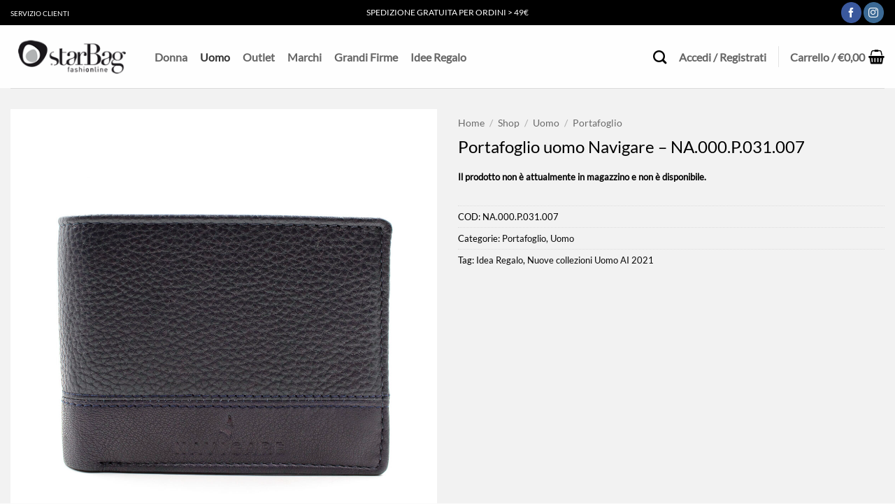

--- FILE ---
content_type: text/html; charset=UTF-8
request_url: https://www.starbag.it/prodotto/uomo/portafoglio-uomo/portafoglio-uomo-navigare-na-000-p-031-007/
body_size: 68089
content:
<!DOCTYPE html>
<html lang="it-IT" dir="ltr" class="loading-site no-js">
<head><meta charset="UTF-8" /><script>if(navigator.userAgent.match(/MSIE|Internet Explorer/i)||navigator.userAgent.match(/Trident\/7\..*?rv:11/i)){var href=document.location.href;if(!href.match(/[?&]nowprocket/)){if(href.indexOf("?")==-1){if(href.indexOf("#")==-1){document.location.href=href+"?nowprocket=1"}else{document.location.href=href.replace("#","?nowprocket=1#")}}else{if(href.indexOf("#")==-1){document.location.href=href+"&nowprocket=1"}else{document.location.href=href.replace("#","&nowprocket=1#")}}}}</script><script>(()=>{class RocketLazyLoadScripts{constructor(){this.v="2.0.4",this.userEvents=["keydown","keyup","mousedown","mouseup","mousemove","mouseover","mouseout","touchmove","touchstart","touchend","touchcancel","wheel","click","dblclick","input"],this.attributeEvents=["onblur","onclick","oncontextmenu","ondblclick","onfocus","onmousedown","onmouseenter","onmouseleave","onmousemove","onmouseout","onmouseover","onmouseup","onmousewheel","onscroll","onsubmit"]}async t(){this.i(),this.o(),/iP(ad|hone)/.test(navigator.userAgent)&&this.h(),this.u(),this.l(this),this.m(),this.k(this),this.p(this),this._(),await Promise.all([this.R(),this.L()]),this.lastBreath=Date.now(),this.S(this),this.P(),this.D(),this.O(),this.M(),await this.C(this.delayedScripts.normal),await this.C(this.delayedScripts.defer),await this.C(this.delayedScripts.async),await this.T(),await this.F(),await this.j(),await this.A(),window.dispatchEvent(new Event("rocket-allScriptsLoaded")),this.everythingLoaded=!0,this.lastTouchEnd&&await new Promise(t=>setTimeout(t,500-Date.now()+this.lastTouchEnd)),this.I(),this.H(),this.U(),this.W()}i(){this.CSPIssue=sessionStorage.getItem("rocketCSPIssue"),document.addEventListener("securitypolicyviolation",t=>{this.CSPIssue||"script-src-elem"!==t.violatedDirective||"data"!==t.blockedURI||(this.CSPIssue=!0,sessionStorage.setItem("rocketCSPIssue",!0))},{isRocket:!0})}o(){window.addEventListener("pageshow",t=>{this.persisted=t.persisted,this.realWindowLoadedFired=!0},{isRocket:!0}),window.addEventListener("pagehide",()=>{this.onFirstUserAction=null},{isRocket:!0})}h(){let t;function e(e){t=e}window.addEventListener("touchstart",e,{isRocket:!0}),window.addEventListener("touchend",function i(o){o.changedTouches[0]&&t.changedTouches[0]&&Math.abs(o.changedTouches[0].pageX-t.changedTouches[0].pageX)<10&&Math.abs(o.changedTouches[0].pageY-t.changedTouches[0].pageY)<10&&o.timeStamp-t.timeStamp<200&&(window.removeEventListener("touchstart",e,{isRocket:!0}),window.removeEventListener("touchend",i,{isRocket:!0}),"INPUT"===o.target.tagName&&"text"===o.target.type||(o.target.dispatchEvent(new TouchEvent("touchend",{target:o.target,bubbles:!0})),o.target.dispatchEvent(new MouseEvent("mouseover",{target:o.target,bubbles:!0})),o.target.dispatchEvent(new PointerEvent("click",{target:o.target,bubbles:!0,cancelable:!0,detail:1,clientX:o.changedTouches[0].clientX,clientY:o.changedTouches[0].clientY})),event.preventDefault()))},{isRocket:!0})}q(t){this.userActionTriggered||("mousemove"!==t.type||this.firstMousemoveIgnored?"keyup"===t.type||"mouseover"===t.type||"mouseout"===t.type||(this.userActionTriggered=!0,this.onFirstUserAction&&this.onFirstUserAction()):this.firstMousemoveIgnored=!0),"click"===t.type&&t.preventDefault(),t.stopPropagation(),t.stopImmediatePropagation(),"touchstart"===this.lastEvent&&"touchend"===t.type&&(this.lastTouchEnd=Date.now()),"click"===t.type&&(this.lastTouchEnd=0),this.lastEvent=t.type,t.composedPath&&t.composedPath()[0].getRootNode()instanceof ShadowRoot&&(t.rocketTarget=t.composedPath()[0]),this.savedUserEvents.push(t)}u(){this.savedUserEvents=[],this.userEventHandler=this.q.bind(this),this.userEvents.forEach(t=>window.addEventListener(t,this.userEventHandler,{passive:!1,isRocket:!0})),document.addEventListener("visibilitychange",this.userEventHandler,{isRocket:!0})}U(){this.userEvents.forEach(t=>window.removeEventListener(t,this.userEventHandler,{passive:!1,isRocket:!0})),document.removeEventListener("visibilitychange",this.userEventHandler,{isRocket:!0}),this.savedUserEvents.forEach(t=>{(t.rocketTarget||t.target).dispatchEvent(new window[t.constructor.name](t.type,t))})}m(){const t="return false",e=Array.from(this.attributeEvents,t=>"data-rocket-"+t),i="["+this.attributeEvents.join("],[")+"]",o="[data-rocket-"+this.attributeEvents.join("],[data-rocket-")+"]",s=(e,i,o)=>{o&&o!==t&&(e.setAttribute("data-rocket-"+i,o),e["rocket"+i]=new Function("event",o),e.setAttribute(i,t))};new MutationObserver(t=>{for(const n of t)"attributes"===n.type&&(n.attributeName.startsWith("data-rocket-")||this.everythingLoaded?n.attributeName.startsWith("data-rocket-")&&this.everythingLoaded&&this.N(n.target,n.attributeName.substring(12)):s(n.target,n.attributeName,n.target.getAttribute(n.attributeName))),"childList"===n.type&&n.addedNodes.forEach(t=>{if(t.nodeType===Node.ELEMENT_NODE)if(this.everythingLoaded)for(const i of[t,...t.querySelectorAll(o)])for(const t of i.getAttributeNames())e.includes(t)&&this.N(i,t.substring(12));else for(const e of[t,...t.querySelectorAll(i)])for(const t of e.getAttributeNames())this.attributeEvents.includes(t)&&s(e,t,e.getAttribute(t))})}).observe(document,{subtree:!0,childList:!0,attributeFilter:[...this.attributeEvents,...e]})}I(){this.attributeEvents.forEach(t=>{document.querySelectorAll("[data-rocket-"+t+"]").forEach(e=>{this.N(e,t)})})}N(t,e){const i=t.getAttribute("data-rocket-"+e);i&&(t.setAttribute(e,i),t.removeAttribute("data-rocket-"+e))}k(t){Object.defineProperty(HTMLElement.prototype,"onclick",{get(){return this.rocketonclick||null},set(e){this.rocketonclick=e,this.setAttribute(t.everythingLoaded?"onclick":"data-rocket-onclick","this.rocketonclick(event)")}})}S(t){function e(e,i){let o=e[i];e[i]=null,Object.defineProperty(e,i,{get:()=>o,set(s){t.everythingLoaded?o=s:e["rocket"+i]=o=s}})}e(document,"onreadystatechange"),e(window,"onload"),e(window,"onpageshow");try{Object.defineProperty(document,"readyState",{get:()=>t.rocketReadyState,set(e){t.rocketReadyState=e},configurable:!0}),document.readyState="loading"}catch(t){console.log("WPRocket DJE readyState conflict, bypassing")}}l(t){this.originalAddEventListener=EventTarget.prototype.addEventListener,this.originalRemoveEventListener=EventTarget.prototype.removeEventListener,this.savedEventListeners=[],EventTarget.prototype.addEventListener=function(e,i,o){o&&o.isRocket||!t.B(e,this)&&!t.userEvents.includes(e)||t.B(e,this)&&!t.userActionTriggered||e.startsWith("rocket-")||t.everythingLoaded?t.originalAddEventListener.call(this,e,i,o):(t.savedEventListeners.push({target:this,remove:!1,type:e,func:i,options:o}),"mouseenter"!==e&&"mouseleave"!==e||t.originalAddEventListener.call(this,e,t.savedUserEvents.push,o))},EventTarget.prototype.removeEventListener=function(e,i,o){o&&o.isRocket||!t.B(e,this)&&!t.userEvents.includes(e)||t.B(e,this)&&!t.userActionTriggered||e.startsWith("rocket-")||t.everythingLoaded?t.originalRemoveEventListener.call(this,e,i,o):t.savedEventListeners.push({target:this,remove:!0,type:e,func:i,options:o})}}J(t,e){this.savedEventListeners=this.savedEventListeners.filter(i=>{let o=i.type,s=i.target||window;return e!==o||t!==s||(this.B(o,s)&&(i.type="rocket-"+o),this.$(i),!1)})}H(){EventTarget.prototype.addEventListener=this.originalAddEventListener,EventTarget.prototype.removeEventListener=this.originalRemoveEventListener,this.savedEventListeners.forEach(t=>this.$(t))}$(t){t.remove?this.originalRemoveEventListener.call(t.target,t.type,t.func,t.options):this.originalAddEventListener.call(t.target,t.type,t.func,t.options)}p(t){let e;function i(e){return t.everythingLoaded?e:e.split(" ").map(t=>"load"===t||t.startsWith("load.")?"rocket-jquery-load":t).join(" ")}function o(o){function s(e){const s=o.fn[e];o.fn[e]=o.fn.init.prototype[e]=function(){return this[0]===window&&t.userActionTriggered&&("string"==typeof arguments[0]||arguments[0]instanceof String?arguments[0]=i(arguments[0]):"object"==typeof arguments[0]&&Object.keys(arguments[0]).forEach(t=>{const e=arguments[0][t];delete arguments[0][t],arguments[0][i(t)]=e})),s.apply(this,arguments),this}}if(o&&o.fn&&!t.allJQueries.includes(o)){const e={DOMContentLoaded:[],"rocket-DOMContentLoaded":[]};for(const t in e)document.addEventListener(t,()=>{e[t].forEach(t=>t())},{isRocket:!0});o.fn.ready=o.fn.init.prototype.ready=function(i){function s(){parseInt(o.fn.jquery)>2?setTimeout(()=>i.bind(document)(o)):i.bind(document)(o)}return"function"==typeof i&&(t.realDomReadyFired?!t.userActionTriggered||t.fauxDomReadyFired?s():e["rocket-DOMContentLoaded"].push(s):e.DOMContentLoaded.push(s)),o([])},s("on"),s("one"),s("off"),t.allJQueries.push(o)}e=o}t.allJQueries=[],o(window.jQuery),Object.defineProperty(window,"jQuery",{get:()=>e,set(t){o(t)}})}P(){const t=new Map;document.write=document.writeln=function(e){const i=document.currentScript,o=document.createRange(),s=i.parentElement;let n=t.get(i);void 0===n&&(n=i.nextSibling,t.set(i,n));const c=document.createDocumentFragment();o.setStart(c,0),c.appendChild(o.createContextualFragment(e)),s.insertBefore(c,n)}}async R(){return new Promise(t=>{this.userActionTriggered?t():this.onFirstUserAction=t})}async L(){return new Promise(t=>{document.addEventListener("DOMContentLoaded",()=>{this.realDomReadyFired=!0,t()},{isRocket:!0})})}async j(){return this.realWindowLoadedFired?Promise.resolve():new Promise(t=>{window.addEventListener("load",t,{isRocket:!0})})}M(){this.pendingScripts=[];this.scriptsMutationObserver=new MutationObserver(t=>{for(const e of t)e.addedNodes.forEach(t=>{"SCRIPT"!==t.tagName||t.noModule||t.isWPRocket||this.pendingScripts.push({script:t,promise:new Promise(e=>{const i=()=>{const i=this.pendingScripts.findIndex(e=>e.script===t);i>=0&&this.pendingScripts.splice(i,1),e()};t.addEventListener("load",i,{isRocket:!0}),t.addEventListener("error",i,{isRocket:!0}),setTimeout(i,1e3)})})})}),this.scriptsMutationObserver.observe(document,{childList:!0,subtree:!0})}async F(){await this.X(),this.pendingScripts.length?(await this.pendingScripts[0].promise,await this.F()):this.scriptsMutationObserver.disconnect()}D(){this.delayedScripts={normal:[],async:[],defer:[]},document.querySelectorAll("script[type$=rocketlazyloadscript]").forEach(t=>{t.hasAttribute("data-rocket-src")?t.hasAttribute("async")&&!1!==t.async?this.delayedScripts.async.push(t):t.hasAttribute("defer")&&!1!==t.defer||"module"===t.getAttribute("data-rocket-type")?this.delayedScripts.defer.push(t):this.delayedScripts.normal.push(t):this.delayedScripts.normal.push(t)})}async _(){await this.L();let t=[];document.querySelectorAll("script[type$=rocketlazyloadscript][data-rocket-src]").forEach(e=>{let i=e.getAttribute("data-rocket-src");if(i&&!i.startsWith("data:")){i.startsWith("//")&&(i=location.protocol+i);try{const o=new URL(i).origin;o!==location.origin&&t.push({src:o,crossOrigin:e.crossOrigin||"module"===e.getAttribute("data-rocket-type")})}catch(t){}}}),t=[...new Map(t.map(t=>[JSON.stringify(t),t])).values()],this.Y(t,"preconnect")}async G(t){if(await this.K(),!0!==t.noModule||!("noModule"in HTMLScriptElement.prototype))return new Promise(e=>{let i;function o(){(i||t).setAttribute("data-rocket-status","executed"),e()}try{if(navigator.userAgent.includes("Firefox/")||""===navigator.vendor||this.CSPIssue)i=document.createElement("script"),[...t.attributes].forEach(t=>{let e=t.nodeName;"type"!==e&&("data-rocket-type"===e&&(e="type"),"data-rocket-src"===e&&(e="src"),i.setAttribute(e,t.nodeValue))}),t.text&&(i.text=t.text),t.nonce&&(i.nonce=t.nonce),i.hasAttribute("src")?(i.addEventListener("load",o,{isRocket:!0}),i.addEventListener("error",()=>{i.setAttribute("data-rocket-status","failed-network"),e()},{isRocket:!0}),setTimeout(()=>{i.isConnected||e()},1)):(i.text=t.text,o()),i.isWPRocket=!0,t.parentNode.replaceChild(i,t);else{const i=t.getAttribute("data-rocket-type"),s=t.getAttribute("data-rocket-src");i?(t.type=i,t.removeAttribute("data-rocket-type")):t.removeAttribute("type"),t.addEventListener("load",o,{isRocket:!0}),t.addEventListener("error",i=>{this.CSPIssue&&i.target.src.startsWith("data:")?(console.log("WPRocket: CSP fallback activated"),t.removeAttribute("src"),this.G(t).then(e)):(t.setAttribute("data-rocket-status","failed-network"),e())},{isRocket:!0}),s?(t.fetchPriority="high",t.removeAttribute("data-rocket-src"),t.src=s):t.src="data:text/javascript;base64,"+window.btoa(unescape(encodeURIComponent(t.text)))}}catch(i){t.setAttribute("data-rocket-status","failed-transform"),e()}});t.setAttribute("data-rocket-status","skipped")}async C(t){const e=t.shift();return e?(e.isConnected&&await this.G(e),this.C(t)):Promise.resolve()}O(){this.Y([...this.delayedScripts.normal,...this.delayedScripts.defer,...this.delayedScripts.async],"preload")}Y(t,e){this.trash=this.trash||[];let i=!0;var o=document.createDocumentFragment();t.forEach(t=>{const s=t.getAttribute&&t.getAttribute("data-rocket-src")||t.src;if(s&&!s.startsWith("data:")){const n=document.createElement("link");n.href=s,n.rel=e,"preconnect"!==e&&(n.as="script",n.fetchPriority=i?"high":"low"),t.getAttribute&&"module"===t.getAttribute("data-rocket-type")&&(n.crossOrigin=!0),t.crossOrigin&&(n.crossOrigin=t.crossOrigin),t.integrity&&(n.integrity=t.integrity),t.nonce&&(n.nonce=t.nonce),o.appendChild(n),this.trash.push(n),i=!1}}),document.head.appendChild(o)}W(){this.trash.forEach(t=>t.remove())}async T(){try{document.readyState="interactive"}catch(t){}this.fauxDomReadyFired=!0;try{await this.K(),this.J(document,"readystatechange"),document.dispatchEvent(new Event("rocket-readystatechange")),await this.K(),document.rocketonreadystatechange&&document.rocketonreadystatechange(),await this.K(),this.J(document,"DOMContentLoaded"),document.dispatchEvent(new Event("rocket-DOMContentLoaded")),await this.K(),this.J(window,"DOMContentLoaded"),window.dispatchEvent(new Event("rocket-DOMContentLoaded"))}catch(t){console.error(t)}}async A(){try{document.readyState="complete"}catch(t){}try{await this.K(),this.J(document,"readystatechange"),document.dispatchEvent(new Event("rocket-readystatechange")),await this.K(),document.rocketonreadystatechange&&document.rocketonreadystatechange(),await this.K(),this.J(window,"load"),window.dispatchEvent(new Event("rocket-load")),await this.K(),window.rocketonload&&window.rocketonload(),await this.K(),this.allJQueries.forEach(t=>t(window).trigger("rocket-jquery-load")),await this.K(),this.J(window,"pageshow");const t=new Event("rocket-pageshow");t.persisted=this.persisted,window.dispatchEvent(t),await this.K(),window.rocketonpageshow&&window.rocketonpageshow({persisted:this.persisted})}catch(t){console.error(t)}}async K(){Date.now()-this.lastBreath>45&&(await this.X(),this.lastBreath=Date.now())}async X(){return document.hidden?new Promise(t=>setTimeout(t)):new Promise(t=>requestAnimationFrame(t))}B(t,e){return e===document&&"readystatechange"===t||(e===document&&"DOMContentLoaded"===t||(e===window&&"DOMContentLoaded"===t||(e===window&&"load"===t||e===window&&"pageshow"===t)))}static run(){(new RocketLazyLoadScripts).t()}}RocketLazyLoadScripts.run()})();</script>
	
	<link rel="profile" href="https://gmpg.org/xfn/11" />
	<link rel="pingback" href="https://www.starbag.it/xmlrpc.php" />

	<script type="rocketlazyloadscript">(function(html){html.className = html.className.replace(/\bno-js\b/,'js')})(document.documentElement);</script>
<meta name='robots' content='index, follow, max-image-preview:large, max-snippet:-1, max-video-preview:-1' />

<!-- Google Tag Manager for WordPress by gtm4wp.com -->
<script data-cfasync="false" data-pagespeed-no-defer>
	var gtm4wp_datalayer_name = "dataLayer";
	var dataLayer = dataLayer || [];
	const gtm4wp_use_sku_instead = 0;
	const gtm4wp_currency = 'EUR';
	const gtm4wp_product_per_impression = 10;
	const gtm4wp_clear_ecommerce = false;
	const gtm4wp_datalayer_max_timeout = 2000;
</script>
<!-- End Google Tag Manager for WordPress by gtm4wp.com --><meta name="viewport" content="width=device-width, initial-scale=1" />
	<!-- This site is optimized with the Yoast SEO Premium plugin v26.1 (Yoast SEO v26.7) - https://yoast.com/wordpress/plugins/seo/ -->
	<title>Portafoglio da uomo Navigare collezione autunno inverno 2021 Staysail</title>
	<meta name="description" content="Portafoglio da uomo Navigare della nuova collezione autunno inverno 2021. Su tutti i portafogli da uomo offerte a prezzi vantaggiosi." />
	<link rel="canonical" href="https://www.starbag.it/prodotto/uomo/portafoglio-uomo/portafoglio-uomo-navigare-na-000-p-031-007/" />
	<meta property="og:locale" content="it_IT" />
	<meta property="og:type" content="product" />
	<meta property="og:title" content="Portafoglio uomo Navigare - NA.000.P.031.007" />
	<meta property="og:description" content="Portafoglio da uomo Navigare della nuova collezione autunno inverno 2021. Su tutti i portafogli da uomo offerte a prezzi vantaggiosi." />
	<meta property="og:url" content="https://www.starbag.it/prodotto/uomo/portafoglio-uomo/portafoglio-uomo-navigare-na-000-p-031-007/" />
	<meta property="og:site_name" content="StarBag.it" />
	<meta property="article:modified_time" content="2026-01-23T12:41:57+00:00" />
	<meta property="og:image" content="https://www.starbag.it/wp-content/uploads/2021/10/8057196143372_001-1.jpg" />
	<meta property="og:image:width" content="1500" />
	<meta property="og:image:height" content="1500" />
	<meta property="og:image:type" content="image/jpeg" /><meta property="og:image" content="https://www.starbag.it/wp-content/uploads/2021/10/8067196143372_002-1.jpg" />
	<meta property="og:image:width" content="1500" />
	<meta property="og:image:height" content="1500" />
	<meta property="og:image:type" content="image/jpeg" /><meta property="og:image" content="https://www.starbag.it/wp-content/uploads/2021/10/8067196143372_005-1.jpg" />
	<meta property="og:image:width" content="1500" />
	<meta property="og:image:height" content="1500" />
	<meta property="og:image:type" content="image/jpeg" /><meta property="og:image" content="https://www.starbag.it/wp-content/uploads/2021/10/8067196143372_004-1.jpg" />
	<meta property="og:image:width" content="1500" />
	<meta property="og:image:height" content="1500" />
	<meta property="og:image:type" content="image/jpeg" /><meta property="og:image" content="https://www.starbag.it/wp-content/uploads/2021/10/8067196143372_003-1.jpg" />
	<meta property="og:image:width" content="1500" />
	<meta property="og:image:height" content="1500" />
	<meta property="og:image:type" content="image/jpeg" />
	<meta name="twitter:card" content="summary_large_image" />
	<meta name="twitter:label1" content="Disponibilità" />
	<meta name="twitter:data1" content="Esaurito" />
	<script type="application/ld+json" class="yoast-schema-graph">{"@context":"https://schema.org","@graph":[{"@type":["WebPage","ItemPage"],"@id":"https://www.starbag.it/prodotto/uomo/portafoglio-uomo/portafoglio-uomo-navigare-na-000-p-031-007/","url":"https://www.starbag.it/prodotto/uomo/portafoglio-uomo/portafoglio-uomo-navigare-na-000-p-031-007/","name":"Portafoglio da uomo Navigare collezione autunno inverno 2021 Staysail","isPartOf":{"@id":"https://www.starbag.it/#website"},"primaryImageOfPage":{"@id":"https://www.starbag.it/prodotto/uomo/portafoglio-uomo/portafoglio-uomo-navigare-na-000-p-031-007/#primaryimage"},"image":{"@id":"https://www.starbag.it/prodotto/uomo/portafoglio-uomo/portafoglio-uomo-navigare-na-000-p-031-007/#primaryimage"},"thumbnailUrl":"https://www.starbag.it/wp-content/uploads/2021/10/8057196143372_001-1.jpg","description":"Portafoglio da uomo Navigare della nuova collezione autunno inverno 2021. Su tutti i portafogli da uomo offerte a prezzi vantaggiosi.","breadcrumb":{"@id":"https://www.starbag.it/prodotto/uomo/portafoglio-uomo/portafoglio-uomo-navigare-na-000-p-031-007/#breadcrumb"},"inLanguage":"it-IT","potentialAction":{"@type":"BuyAction","target":"https://www.starbag.it/prodotto/uomo/portafoglio-uomo/portafoglio-uomo-navigare-na-000-p-031-007/"}},{"@type":"ImageObject","inLanguage":"it-IT","@id":"https://www.starbag.it/prodotto/uomo/portafoglio-uomo/portafoglio-uomo-navigare-na-000-p-031-007/#primaryimage","url":"https://www.starbag.it/wp-content/uploads/2021/10/8057196143372_001-1.jpg","contentUrl":"https://www.starbag.it/wp-content/uploads/2021/10/8057196143372_001-1.jpg","width":1500,"height":1500,"caption":"Portafoglio da uomo Navigare"},{"@type":"BreadcrumbList","@id":"https://www.starbag.it/prodotto/uomo/portafoglio-uomo/portafoglio-uomo-navigare-na-000-p-031-007/#breadcrumb","itemListElement":[{"@type":"ListItem","position":1,"name":"Home","item":"https://www.starbag.it/"},{"@type":"ListItem","position":2,"name":"Shop","item":"https://www.starbag.it/shop/"},{"@type":"ListItem","position":3,"name":"Uomo","item":"https://www.starbag.it/categoria-prodotto/uomo/"},{"@type":"ListItem","position":4,"name":"Portafoglio"}]},{"@type":"WebSite","@id":"https://www.starbag.it/#website","url":"https://www.starbag.it/","name":"StarBag.it","description":"","publisher":{"@id":"https://www.starbag.it/#organization"},"potentialAction":[{"@type":"SearchAction","target":{"@type":"EntryPoint","urlTemplate":"https://www.starbag.it/?s={search_term_string}"},"query-input":{"@type":"PropertyValueSpecification","valueRequired":true,"valueName":"search_term_string"}}],"inLanguage":"it-IT"},{"@type":"Organization","@id":"https://www.starbag.it/#organization","name":"StarBag.it","url":"https://www.starbag.it/","logo":{"@type":"ImageObject","inLanguage":"it-IT","@id":"https://www.starbag.it/#/schema/logo/image/","url":"https://www.starbag.it/wp-content/uploads/2020/06/logo_starbag_paypal.png","contentUrl":"https://www.starbag.it/wp-content/uploads/2020/06/logo_starbag_paypal.png","width":190,"height":60,"caption":"StarBag.it"},"image":{"@id":"https://www.starbag.it/#/schema/logo/image/"},"sameAs":["https://www.facebook.com/starbagofficial/"],"hasMerchantReturnPolicy":{"@type":"MerchantReturnPolicy","merchantReturnLink":"https://www.starbag.it/resi-e-rimborsi/"}}]}</script>
	<meta property="product:brand" content="Navigare" />
	<meta property="og:availability" content="out of stock" />
	<meta property="product:availability" content="out of stock" />
	<meta property="product:retailer_item_id" content="NA.000.P.031.007" />
	<meta property="product:condition" content="new" />
	<!-- / Yoast SEO Premium plugin. -->


<script type="rocketlazyloadscript" data-rocket-type='application/javascript'  id='pys-version-script'>console.log('PixelYourSite Free version 11.1.5.2');</script>

<link rel='prefetch' href='https://www.starbag.it/wp-content/themes/flatsome/assets/js/flatsome.js?ver=e2eddd6c228105dac048' />
<link rel='prefetch' href='https://www.starbag.it/wp-content/themes/flatsome/assets/js/chunk.slider.js?ver=3.20.4' />
<link rel='prefetch' href='https://www.starbag.it/wp-content/themes/flatsome/assets/js/chunk.popups.js?ver=3.20.4' />
<link rel='prefetch' href='https://www.starbag.it/wp-content/themes/flatsome/assets/js/chunk.tooltips.js?ver=3.20.4' />
<link rel='prefetch' href='https://www.starbag.it/wp-content/themes/flatsome/assets/js/woocommerce.js?ver=1c9be63d628ff7c3ff4c' />
<link rel="alternate" type="application/rss+xml" title="StarBag.it &raquo; Feed" href="https://www.starbag.it/feed/" />
<link rel="alternate" type="application/rss+xml" title="StarBag.it &raquo; Feed dei commenti" href="https://www.starbag.it/comments/feed/" />
<link rel="alternate" type="application/rss+xml" title="StarBag.it &raquo; Portafoglio uomo Navigare &#8211; NA.000.P.031.007 Feed dei commenti" href="https://www.starbag.it/prodotto/uomo/portafoglio-uomo/portafoglio-uomo-navigare-na-000-p-031-007/feed/" />
<link rel="alternate" title="oEmbed (JSON)" type="application/json+oembed" href="https://www.starbag.it/wp-json/oembed/1.0/embed?url=https%3A%2F%2Fwww.starbag.it%2Fprodotto%2Fuomo%2Fportafoglio-uomo%2Fportafoglio-uomo-navigare-na-000-p-031-007%2F" />
<link rel="alternate" title="oEmbed (XML)" type="text/xml+oembed" href="https://www.starbag.it/wp-json/oembed/1.0/embed?url=https%3A%2F%2Fwww.starbag.it%2Fprodotto%2Fuomo%2Fportafoglio-uomo%2Fportafoglio-uomo-navigare-na-000-p-031-007%2F&#038;format=xml" />
<style id='wp-img-auto-sizes-contain-inline-css' type='text/css'>
img:is([sizes=auto i],[sizes^="auto," i]){contain-intrinsic-size:3000px 1500px}
/*# sourceURL=wp-img-auto-sizes-contain-inline-css */
</style>
<link data-minify="1" rel='stylesheet' id='cfw-blocks-styles-css' href='https://www.starbag.it/wp-content/cache/min/1/wp-content/plugins/checkout-for-woocommerce/build/css/blocks-styles.css?ver=1769185890' type='text/css' media='all' />
<style id='wp-emoji-styles-inline-css' type='text/css'>

	img.wp-smiley, img.emoji {
		display: inline !important;
		border: none !important;
		box-shadow: none !important;
		height: 1em !important;
		width: 1em !important;
		margin: 0 0.07em !important;
		vertical-align: -0.1em !important;
		background: none !important;
		padding: 0 !important;
	}
/*# sourceURL=wp-emoji-styles-inline-css */
</style>
<style id='wp-block-library-inline-css' type='text/css'>
:root{--wp-block-synced-color:#7a00df;--wp-block-synced-color--rgb:122,0,223;--wp-bound-block-color:var(--wp-block-synced-color);--wp-editor-canvas-background:#ddd;--wp-admin-theme-color:#007cba;--wp-admin-theme-color--rgb:0,124,186;--wp-admin-theme-color-darker-10:#006ba1;--wp-admin-theme-color-darker-10--rgb:0,107,160.5;--wp-admin-theme-color-darker-20:#005a87;--wp-admin-theme-color-darker-20--rgb:0,90,135;--wp-admin-border-width-focus:2px}@media (min-resolution:192dpi){:root{--wp-admin-border-width-focus:1.5px}}.wp-element-button{cursor:pointer}:root .has-very-light-gray-background-color{background-color:#eee}:root .has-very-dark-gray-background-color{background-color:#313131}:root .has-very-light-gray-color{color:#eee}:root .has-very-dark-gray-color{color:#313131}:root .has-vivid-green-cyan-to-vivid-cyan-blue-gradient-background{background:linear-gradient(135deg,#00d084,#0693e3)}:root .has-purple-crush-gradient-background{background:linear-gradient(135deg,#34e2e4,#4721fb 50%,#ab1dfe)}:root .has-hazy-dawn-gradient-background{background:linear-gradient(135deg,#faaca8,#dad0ec)}:root .has-subdued-olive-gradient-background{background:linear-gradient(135deg,#fafae1,#67a671)}:root .has-atomic-cream-gradient-background{background:linear-gradient(135deg,#fdd79a,#004a59)}:root .has-nightshade-gradient-background{background:linear-gradient(135deg,#330968,#31cdcf)}:root .has-midnight-gradient-background{background:linear-gradient(135deg,#020381,#2874fc)}:root{--wp--preset--font-size--normal:16px;--wp--preset--font-size--huge:42px}.has-regular-font-size{font-size:1em}.has-larger-font-size{font-size:2.625em}.has-normal-font-size{font-size:var(--wp--preset--font-size--normal)}.has-huge-font-size{font-size:var(--wp--preset--font-size--huge)}.has-text-align-center{text-align:center}.has-text-align-left{text-align:left}.has-text-align-right{text-align:right}.has-fit-text{white-space:nowrap!important}#end-resizable-editor-section{display:none}.aligncenter{clear:both}.items-justified-left{justify-content:flex-start}.items-justified-center{justify-content:center}.items-justified-right{justify-content:flex-end}.items-justified-space-between{justify-content:space-between}.screen-reader-text{border:0;clip-path:inset(50%);height:1px;margin:-1px;overflow:hidden;padding:0;position:absolute;width:1px;word-wrap:normal!important}.screen-reader-text:focus{background-color:#ddd;clip-path:none;color:#444;display:block;font-size:1em;height:auto;left:5px;line-height:normal;padding:15px 23px 14px;text-decoration:none;top:5px;width:auto;z-index:100000}html :where(.has-border-color){border-style:solid}html :where([style*=border-top-color]){border-top-style:solid}html :where([style*=border-right-color]){border-right-style:solid}html :where([style*=border-bottom-color]){border-bottom-style:solid}html :where([style*=border-left-color]){border-left-style:solid}html :where([style*=border-width]){border-style:solid}html :where([style*=border-top-width]){border-top-style:solid}html :where([style*=border-right-width]){border-right-style:solid}html :where([style*=border-bottom-width]){border-bottom-style:solid}html :where([style*=border-left-width]){border-left-style:solid}html :where(img[class*=wp-image-]){height:auto;max-width:100%}:where(figure){margin:0 0 1em}html :where(.is-position-sticky){--wp-admin--admin-bar--position-offset:var(--wp-admin--admin-bar--height,0px)}@media screen and (max-width:600px){html :where(.is-position-sticky){--wp-admin--admin-bar--position-offset:0px}}

/*# sourceURL=wp-block-library-inline-css */
</style><link data-minify="1" rel='stylesheet' id='wc-blocks-style-css' href='https://www.starbag.it/wp-content/cache/min/1/wp-content/plugins/woocommerce/assets/client/blocks/wc-blocks.css?ver=1769185890' type='text/css' media='all' />
<style id='global-styles-inline-css' type='text/css'>
:root{--wp--preset--aspect-ratio--square: 1;--wp--preset--aspect-ratio--4-3: 4/3;--wp--preset--aspect-ratio--3-4: 3/4;--wp--preset--aspect-ratio--3-2: 3/2;--wp--preset--aspect-ratio--2-3: 2/3;--wp--preset--aspect-ratio--16-9: 16/9;--wp--preset--aspect-ratio--9-16: 9/16;--wp--preset--color--black: #000000;--wp--preset--color--cyan-bluish-gray: #abb8c3;--wp--preset--color--white: #ffffff;--wp--preset--color--pale-pink: #f78da7;--wp--preset--color--vivid-red: #cf2e2e;--wp--preset--color--luminous-vivid-orange: #ff6900;--wp--preset--color--luminous-vivid-amber: #fcb900;--wp--preset--color--light-green-cyan: #7bdcb5;--wp--preset--color--vivid-green-cyan: #00d084;--wp--preset--color--pale-cyan-blue: #8ed1fc;--wp--preset--color--vivid-cyan-blue: #0693e3;--wp--preset--color--vivid-purple: #9b51e0;--wp--preset--color--primary: #000000;--wp--preset--color--secondary: #000000;--wp--preset--color--success: #018849;--wp--preset--color--alert: #b20000;--wp--preset--gradient--vivid-cyan-blue-to-vivid-purple: linear-gradient(135deg,rgb(6,147,227) 0%,rgb(155,81,224) 100%);--wp--preset--gradient--light-green-cyan-to-vivid-green-cyan: linear-gradient(135deg,rgb(122,220,180) 0%,rgb(0,208,130) 100%);--wp--preset--gradient--luminous-vivid-amber-to-luminous-vivid-orange: linear-gradient(135deg,rgb(252,185,0) 0%,rgb(255,105,0) 100%);--wp--preset--gradient--luminous-vivid-orange-to-vivid-red: linear-gradient(135deg,rgb(255,105,0) 0%,rgb(207,46,46) 100%);--wp--preset--gradient--very-light-gray-to-cyan-bluish-gray: linear-gradient(135deg,rgb(238,238,238) 0%,rgb(169,184,195) 100%);--wp--preset--gradient--cool-to-warm-spectrum: linear-gradient(135deg,rgb(74,234,220) 0%,rgb(151,120,209) 20%,rgb(207,42,186) 40%,rgb(238,44,130) 60%,rgb(251,105,98) 80%,rgb(254,248,76) 100%);--wp--preset--gradient--blush-light-purple: linear-gradient(135deg,rgb(255,206,236) 0%,rgb(152,150,240) 100%);--wp--preset--gradient--blush-bordeaux: linear-gradient(135deg,rgb(254,205,165) 0%,rgb(254,45,45) 50%,rgb(107,0,62) 100%);--wp--preset--gradient--luminous-dusk: linear-gradient(135deg,rgb(255,203,112) 0%,rgb(199,81,192) 50%,rgb(65,88,208) 100%);--wp--preset--gradient--pale-ocean: linear-gradient(135deg,rgb(255,245,203) 0%,rgb(182,227,212) 50%,rgb(51,167,181) 100%);--wp--preset--gradient--electric-grass: linear-gradient(135deg,rgb(202,248,128) 0%,rgb(113,206,126) 100%);--wp--preset--gradient--midnight: linear-gradient(135deg,rgb(2,3,129) 0%,rgb(40,116,252) 100%);--wp--preset--font-size--small: 13px;--wp--preset--font-size--medium: 20px;--wp--preset--font-size--large: 36px;--wp--preset--font-size--x-large: 42px;--wp--preset--spacing--20: 0.44rem;--wp--preset--spacing--30: 0.67rem;--wp--preset--spacing--40: 1rem;--wp--preset--spacing--50: 1.5rem;--wp--preset--spacing--60: 2.25rem;--wp--preset--spacing--70: 3.38rem;--wp--preset--spacing--80: 5.06rem;--wp--preset--shadow--natural: 6px 6px 9px rgba(0, 0, 0, 0.2);--wp--preset--shadow--deep: 12px 12px 50px rgba(0, 0, 0, 0.4);--wp--preset--shadow--sharp: 6px 6px 0px rgba(0, 0, 0, 0.2);--wp--preset--shadow--outlined: 6px 6px 0px -3px rgb(255, 255, 255), 6px 6px rgb(0, 0, 0);--wp--preset--shadow--crisp: 6px 6px 0px rgb(0, 0, 0);}:where(body) { margin: 0; }.wp-site-blocks > .alignleft { float: left; margin-right: 2em; }.wp-site-blocks > .alignright { float: right; margin-left: 2em; }.wp-site-blocks > .aligncenter { justify-content: center; margin-left: auto; margin-right: auto; }:where(.is-layout-flex){gap: 0.5em;}:where(.is-layout-grid){gap: 0.5em;}.is-layout-flow > .alignleft{float: left;margin-inline-start: 0;margin-inline-end: 2em;}.is-layout-flow > .alignright{float: right;margin-inline-start: 2em;margin-inline-end: 0;}.is-layout-flow > .aligncenter{margin-left: auto !important;margin-right: auto !important;}.is-layout-constrained > .alignleft{float: left;margin-inline-start: 0;margin-inline-end: 2em;}.is-layout-constrained > .alignright{float: right;margin-inline-start: 2em;margin-inline-end: 0;}.is-layout-constrained > .aligncenter{margin-left: auto !important;margin-right: auto !important;}.is-layout-constrained > :where(:not(.alignleft):not(.alignright):not(.alignfull)){margin-left: auto !important;margin-right: auto !important;}body .is-layout-flex{display: flex;}.is-layout-flex{flex-wrap: wrap;align-items: center;}.is-layout-flex > :is(*, div){margin: 0;}body .is-layout-grid{display: grid;}.is-layout-grid > :is(*, div){margin: 0;}body{padding-top: 0px;padding-right: 0px;padding-bottom: 0px;padding-left: 0px;}a:where(:not(.wp-element-button)){text-decoration: none;}:root :where(.wp-element-button, .wp-block-button__link){background-color: #32373c;border-width: 0;color: #fff;font-family: inherit;font-size: inherit;font-style: inherit;font-weight: inherit;letter-spacing: inherit;line-height: inherit;padding-top: calc(0.667em + 2px);padding-right: calc(1.333em + 2px);padding-bottom: calc(0.667em + 2px);padding-left: calc(1.333em + 2px);text-decoration: none;text-transform: inherit;}.has-black-color{color: var(--wp--preset--color--black) !important;}.has-cyan-bluish-gray-color{color: var(--wp--preset--color--cyan-bluish-gray) !important;}.has-white-color{color: var(--wp--preset--color--white) !important;}.has-pale-pink-color{color: var(--wp--preset--color--pale-pink) !important;}.has-vivid-red-color{color: var(--wp--preset--color--vivid-red) !important;}.has-luminous-vivid-orange-color{color: var(--wp--preset--color--luminous-vivid-orange) !important;}.has-luminous-vivid-amber-color{color: var(--wp--preset--color--luminous-vivid-amber) !important;}.has-light-green-cyan-color{color: var(--wp--preset--color--light-green-cyan) !important;}.has-vivid-green-cyan-color{color: var(--wp--preset--color--vivid-green-cyan) !important;}.has-pale-cyan-blue-color{color: var(--wp--preset--color--pale-cyan-blue) !important;}.has-vivid-cyan-blue-color{color: var(--wp--preset--color--vivid-cyan-blue) !important;}.has-vivid-purple-color{color: var(--wp--preset--color--vivid-purple) !important;}.has-primary-color{color: var(--wp--preset--color--primary) !important;}.has-secondary-color{color: var(--wp--preset--color--secondary) !important;}.has-success-color{color: var(--wp--preset--color--success) !important;}.has-alert-color{color: var(--wp--preset--color--alert) !important;}.has-black-background-color{background-color: var(--wp--preset--color--black) !important;}.has-cyan-bluish-gray-background-color{background-color: var(--wp--preset--color--cyan-bluish-gray) !important;}.has-white-background-color{background-color: var(--wp--preset--color--white) !important;}.has-pale-pink-background-color{background-color: var(--wp--preset--color--pale-pink) !important;}.has-vivid-red-background-color{background-color: var(--wp--preset--color--vivid-red) !important;}.has-luminous-vivid-orange-background-color{background-color: var(--wp--preset--color--luminous-vivid-orange) !important;}.has-luminous-vivid-amber-background-color{background-color: var(--wp--preset--color--luminous-vivid-amber) !important;}.has-light-green-cyan-background-color{background-color: var(--wp--preset--color--light-green-cyan) !important;}.has-vivid-green-cyan-background-color{background-color: var(--wp--preset--color--vivid-green-cyan) !important;}.has-pale-cyan-blue-background-color{background-color: var(--wp--preset--color--pale-cyan-blue) !important;}.has-vivid-cyan-blue-background-color{background-color: var(--wp--preset--color--vivid-cyan-blue) !important;}.has-vivid-purple-background-color{background-color: var(--wp--preset--color--vivid-purple) !important;}.has-primary-background-color{background-color: var(--wp--preset--color--primary) !important;}.has-secondary-background-color{background-color: var(--wp--preset--color--secondary) !important;}.has-success-background-color{background-color: var(--wp--preset--color--success) !important;}.has-alert-background-color{background-color: var(--wp--preset--color--alert) !important;}.has-black-border-color{border-color: var(--wp--preset--color--black) !important;}.has-cyan-bluish-gray-border-color{border-color: var(--wp--preset--color--cyan-bluish-gray) !important;}.has-white-border-color{border-color: var(--wp--preset--color--white) !important;}.has-pale-pink-border-color{border-color: var(--wp--preset--color--pale-pink) !important;}.has-vivid-red-border-color{border-color: var(--wp--preset--color--vivid-red) !important;}.has-luminous-vivid-orange-border-color{border-color: var(--wp--preset--color--luminous-vivid-orange) !important;}.has-luminous-vivid-amber-border-color{border-color: var(--wp--preset--color--luminous-vivid-amber) !important;}.has-light-green-cyan-border-color{border-color: var(--wp--preset--color--light-green-cyan) !important;}.has-vivid-green-cyan-border-color{border-color: var(--wp--preset--color--vivid-green-cyan) !important;}.has-pale-cyan-blue-border-color{border-color: var(--wp--preset--color--pale-cyan-blue) !important;}.has-vivid-cyan-blue-border-color{border-color: var(--wp--preset--color--vivid-cyan-blue) !important;}.has-vivid-purple-border-color{border-color: var(--wp--preset--color--vivid-purple) !important;}.has-primary-border-color{border-color: var(--wp--preset--color--primary) !important;}.has-secondary-border-color{border-color: var(--wp--preset--color--secondary) !important;}.has-success-border-color{border-color: var(--wp--preset--color--success) !important;}.has-alert-border-color{border-color: var(--wp--preset--color--alert) !important;}.has-vivid-cyan-blue-to-vivid-purple-gradient-background{background: var(--wp--preset--gradient--vivid-cyan-blue-to-vivid-purple) !important;}.has-light-green-cyan-to-vivid-green-cyan-gradient-background{background: var(--wp--preset--gradient--light-green-cyan-to-vivid-green-cyan) !important;}.has-luminous-vivid-amber-to-luminous-vivid-orange-gradient-background{background: var(--wp--preset--gradient--luminous-vivid-amber-to-luminous-vivid-orange) !important;}.has-luminous-vivid-orange-to-vivid-red-gradient-background{background: var(--wp--preset--gradient--luminous-vivid-orange-to-vivid-red) !important;}.has-very-light-gray-to-cyan-bluish-gray-gradient-background{background: var(--wp--preset--gradient--very-light-gray-to-cyan-bluish-gray) !important;}.has-cool-to-warm-spectrum-gradient-background{background: var(--wp--preset--gradient--cool-to-warm-spectrum) !important;}.has-blush-light-purple-gradient-background{background: var(--wp--preset--gradient--blush-light-purple) !important;}.has-blush-bordeaux-gradient-background{background: var(--wp--preset--gradient--blush-bordeaux) !important;}.has-luminous-dusk-gradient-background{background: var(--wp--preset--gradient--luminous-dusk) !important;}.has-pale-ocean-gradient-background{background: var(--wp--preset--gradient--pale-ocean) !important;}.has-electric-grass-gradient-background{background: var(--wp--preset--gradient--electric-grass) !important;}.has-midnight-gradient-background{background: var(--wp--preset--gradient--midnight) !important;}.has-small-font-size{font-size: var(--wp--preset--font-size--small) !important;}.has-medium-font-size{font-size: var(--wp--preset--font-size--medium) !important;}.has-large-font-size{font-size: var(--wp--preset--font-size--large) !important;}.has-x-large-font-size{font-size: var(--wp--preset--font-size--x-large) !important;}
/*# sourceURL=global-styles-inline-css */
</style>

<link data-minify="1" rel='stylesheet' id='dashicons-css' href='https://www.starbag.it/wp-content/cache/min/1/wp-includes/css/dashicons.min.css?ver=1769185890' type='text/css' media='all' />
<style id='dashicons-inline-css' type='text/css'>
[data-font="Dashicons"]:before {font-family: 'Dashicons' !important;content: attr(data-icon) !important;speak: none !important;font-weight: normal !important;font-variant: normal !important;text-transform: none !important;line-height: 1 !important;font-style: normal !important;-webkit-font-smoothing: antialiased !important;-moz-osx-font-smoothing: grayscale !important;}
/*# sourceURL=dashicons-inline-css */
</style>
<link rel='stylesheet' id='admin-bar-css' href='https://www.starbag.it/wp-includes/css/admin-bar.min.css?ver=7bc5631b4dab2ce97a387c7084533e6e' type='text/css' media='all' />
<style id='admin-bar-inline-css' type='text/css'>

    /* Hide CanvasJS credits for P404 charts specifically */
    #p404RedirectChart .canvasjs-chart-credit {
        display: none !important;
    }
    
    #p404RedirectChart canvas {
        border-radius: 6px;
    }

    .p404-redirect-adminbar-weekly-title {
        font-weight: bold;
        font-size: 14px;
        color: #fff;
        margin-bottom: 6px;
    }

    #wpadminbar #wp-admin-bar-p404_free_top_button .ab-icon:before {
        content: "\f103";
        color: #dc3545;
        top: 3px;
    }
    
    #wp-admin-bar-p404_free_top_button .ab-item {
        min-width: 80px !important;
        padding: 0px !important;
    }
    
    /* Ensure proper positioning and z-index for P404 dropdown */
    .p404-redirect-adminbar-dropdown-wrap { 
        min-width: 0; 
        padding: 0;
        position: static !important;
    }
    
    #wpadminbar #wp-admin-bar-p404_free_top_button_dropdown {
        position: static !important;
    }
    
    #wpadminbar #wp-admin-bar-p404_free_top_button_dropdown .ab-item {
        padding: 0 !important;
        margin: 0 !important;
    }
    
    .p404-redirect-dropdown-container {
        min-width: 340px;
        padding: 18px 18px 12px 18px;
        background: #23282d !important;
        color: #fff;
        border-radius: 12px;
        box-shadow: 0 8px 32px rgba(0,0,0,0.25);
        margin-top: 10px;
        position: relative !important;
        z-index: 999999 !important;
        display: block !important;
        border: 1px solid #444;
    }
    
    /* Ensure P404 dropdown appears on hover */
    #wpadminbar #wp-admin-bar-p404_free_top_button .p404-redirect-dropdown-container { 
        display: none !important;
    }
    
    #wpadminbar #wp-admin-bar-p404_free_top_button:hover .p404-redirect-dropdown-container { 
        display: block !important;
    }
    
    #wpadminbar #wp-admin-bar-p404_free_top_button:hover #wp-admin-bar-p404_free_top_button_dropdown .p404-redirect-dropdown-container {
        display: block !important;
    }
    
    .p404-redirect-card {
        background: #2c3338;
        border-radius: 8px;
        padding: 18px 18px 12px 18px;
        box-shadow: 0 2px 8px rgba(0,0,0,0.07);
        display: flex;
        flex-direction: column;
        align-items: flex-start;
        border: 1px solid #444;
    }
    
    .p404-redirect-btn {
        display: inline-block;
        background: #dc3545;
        color: #fff !important;
        font-weight: bold;
        padding: 5px 22px;
        border-radius: 8px;
        text-decoration: none;
        font-size: 17px;
        transition: background 0.2s, box-shadow 0.2s;
        margin-top: 8px;
        box-shadow: 0 2px 8px rgba(220,53,69,0.15);
        text-align: center;
        line-height: 1.6;
    }
    
    .p404-redirect-btn:hover {
        background: #c82333;
        color: #fff !important;
        box-shadow: 0 4px 16px rgba(220,53,69,0.25);
    }
    
    /* Prevent conflicts with other admin bar dropdowns */
    #wpadminbar .ab-top-menu > li:hover > .ab-item,
    #wpadminbar .ab-top-menu > li.hover > .ab-item {
        z-index: auto;
    }
    
    #wpadminbar #wp-admin-bar-p404_free_top_button:hover > .ab-item {
        z-index: 999998 !important;
    }
    
/*# sourceURL=admin-bar-inline-css */
</style>
<link rel='stylesheet' id='photoswipe-css' href='https://www.starbag.it/wp-content/cache/background-css/1/www.starbag.it/wp-content/plugins/woocommerce/assets/css/photoswipe/photoswipe.min.css?ver=10.4.3&wpr_t=1769191875' type='text/css' media='all' />
<link rel='stylesheet' id='photoswipe-default-skin-css' href='https://www.starbag.it/wp-content/cache/background-css/1/www.starbag.it/wp-content/plugins/woocommerce/assets/css/photoswipe/default-skin/default-skin.min.css?ver=10.4.3&wpr_t=1769191875' type='text/css' media='all' />
<style id='woocommerce-inline-inline-css' type='text/css'>
.woocommerce form .form-row .required { visibility: visible; }
/*# sourceURL=woocommerce-inline-inline-css */
</style>
<link data-minify="1" rel='stylesheet' id='wt-smart-coupon-for-woo-css' href='https://www.starbag.it/wp-content/cache/min/1/wp-content/plugins/wt-smart-coupons-for-woocommerce/public/css/wt-smart-coupon-public.css?ver=1769185890' type='text/css' media='all' />
<link rel='stylesheet' id='cmplz-general-css' href='https://www.starbag.it/wp-content/plugins/complianz-gdpr/assets/css/cookieblocker.min.css?ver=1766994128' type='text/css' media='all' />
<link data-minify="1" rel='stylesheet' id='metorik-css-css' href='https://www.starbag.it/wp-content/cache/min/1/wp-content/plugins/metorik-helper/assets/css/metorik.css?ver=1769185890' type='text/css' media='all' />
<link data-minify="1" rel='stylesheet' id='wc-discount-manager-css' href='https://www.starbag.it/wp-content/cache/min/1/wp-content/plugins/woocommerce-discount-manager/assets/css/frontend/wdm-frontend.css?ver=1769185890' type='text/css' media='all' />
<link data-minify="1" rel='stylesheet' id='flatsome-swatches-frontend-css' href='https://www.starbag.it/wp-content/cache/min/1/wp-content/themes/flatsome/assets/css/extensions/flatsome-swatches-frontend.css?ver=1769185890' type='text/css' media='all' />
<link data-minify="1" rel='stylesheet' id='flatsome-main-css' href='https://www.starbag.it/wp-content/cache/background-css/1/www.starbag.it/wp-content/cache/min/1/wp-content/themes/flatsome/assets/css/flatsome.css?ver=1769185890&wpr_t=1769191875' type='text/css' media='all' />
<style id='flatsome-main-inline-css' type='text/css'>
@font-face {
				font-family: "fl-icons";
				font-display: block;
				src: url(https://www.starbag.it/wp-content/themes/flatsome/assets/css/icons/fl-icons.eot?v=3.20.4);
				src:
					url(https://www.starbag.it/wp-content/themes/flatsome/assets/css/icons/fl-icons.eot#iefix?v=3.20.4) format("embedded-opentype"),
					url(https://www.starbag.it/wp-content/themes/flatsome/assets/css/icons/fl-icons.woff2?v=3.20.4) format("woff2"),
					url(https://www.starbag.it/wp-content/themes/flatsome/assets/css/icons/fl-icons.ttf?v=3.20.4) format("truetype"),
					url(https://www.starbag.it/wp-content/themes/flatsome/assets/css/icons/fl-icons.woff?v=3.20.4) format("woff"),
					url(https://www.starbag.it/wp-content/themes/flatsome/assets/css/icons/fl-icons.svg?v=3.20.4#fl-icons) format("svg");
			}
/*# sourceURL=flatsome-main-inline-css */
</style>
<link data-minify="1" rel='stylesheet' id='flatsome-shop-css' href='https://www.starbag.it/wp-content/cache/min/1/wp-content/themes/flatsome/assets/css/flatsome-shop.css?ver=1769185890' type='text/css' media='all' />
<link rel='stylesheet' id='flatsome-style-css' href='https://www.starbag.it/wp-content/themes/flatsome/style.css?ver=3.20.4' type='text/css' media='all' />
<script type="text/template" id="tmpl-variation-template">
	<div class="woocommerce-variation-description">{{{ data.variation.variation_description }}}</div>
	<div class="woocommerce-variation-price">{{{ data.variation.price_html }}}</div>
	<div class="woocommerce-variation-availability">{{{ data.variation.availability_html }}}</div>
</script>
<script type="text/template" id="tmpl-unavailable-variation-template">
	<p role="alert">Questo prodotto non è disponibile. Scegli un&#039;altra combinazione.</p>
</script>
<script type="text/javascript" id="jquery-core-js-extra">
/* <![CDATA[ */
var pysFacebookRest = {"restApiUrl":"https://www.starbag.it/wp-json/pys-facebook/v1/event","debug":""};
//# sourceURL=jquery-core-js-extra
/* ]]> */
</script>
<script type="text/javascript" src="https://www.starbag.it/wp-includes/js/jquery/jquery.min.js?ver=3.7.1" id="jquery-core-js"></script>
<script type="text/javascript" src="https://www.starbag.it/wp-content/plugins/woocommerce/assets/js/jquery-blockui/jquery.blockUI.min.js?ver=2.7.0-wc.10.4.3" id="wc-jquery-blockui-js" data-wp-strategy="defer"></script>
<script type="text/javascript" id="wc-add-to-cart-js-extra">
/* <![CDATA[ */
var wc_add_to_cart_params = {"ajax_url":"/wp-admin/admin-ajax.php","wc_ajax_url":"/?wc-ajax=%%endpoint%%","i18n_view_cart":"Visualizza carrello","cart_url":"https://www.starbag.it/carrello/","is_cart":"","cart_redirect_after_add":"no"};
//# sourceURL=wc-add-to-cart-js-extra
/* ]]> */
</script>
<script type="text/javascript" src="https://www.starbag.it/wp-content/plugins/woocommerce/assets/js/frontend/add-to-cart.min.js?ver=10.4.3" id="wc-add-to-cart-js" defer="defer" data-wp-strategy="defer"></script>
<script type="text/javascript" src="https://www.starbag.it/wp-content/plugins/woocommerce/assets/js/flexslider/jquery.flexslider.min.js?ver=2.7.2-wc.10.4.3" id="wc-flexslider-js" defer="defer" data-wp-strategy="defer"></script>
<script type="text/javascript" src="https://www.starbag.it/wp-content/plugins/woocommerce/assets/js/photoswipe/photoswipe.min.js?ver=4.1.1-wc.10.4.3" id="wc-photoswipe-js" defer="defer" data-wp-strategy="defer"></script>
<script type="text/javascript" src="https://www.starbag.it/wp-content/plugins/woocommerce/assets/js/photoswipe/photoswipe-ui-default.min.js?ver=4.1.1-wc.10.4.3" id="wc-photoswipe-ui-default-js" defer="defer" data-wp-strategy="defer"></script>
<script type="text/javascript" id="wc-single-product-js-extra">
/* <![CDATA[ */
var wc_single_product_params = {"i18n_required_rating_text":"Seleziona una valutazione","i18n_rating_options":["1 stella su 5","2 stelle su 5","3 stelle su 5","4 stelle su 5","5 stelle su 5"],"i18n_product_gallery_trigger_text":"Visualizza la galleria di immagini a schermo intero","review_rating_required":"yes","flexslider":{"rtl":false,"animation":"slide","smoothHeight":true,"directionNav":false,"controlNav":"thumbnails","slideshow":false,"animationSpeed":500,"animationLoop":false,"allowOneSlide":false},"zoom_enabled":"","zoom_options":[],"photoswipe_enabled":"1","photoswipe_options":{"shareEl":false,"closeOnScroll":false,"history":false,"hideAnimationDuration":0,"showAnimationDuration":0},"flexslider_enabled":"1"};
//# sourceURL=wc-single-product-js-extra
/* ]]> */
</script>
<script type="text/javascript" src="https://www.starbag.it/wp-content/plugins/woocommerce/assets/js/frontend/single-product.min.js?ver=10.4.3" id="wc-single-product-js" defer="defer" data-wp-strategy="defer"></script>
<script type="text/javascript" src="https://www.starbag.it/wp-content/plugins/woocommerce/assets/js/js-cookie/js.cookie.min.js?ver=2.1.4-wc.10.4.3" id="wc-js-cookie-js" data-wp-strategy="defer" data-rocket-defer defer></script>
<script type="text/javascript" id="wt-smart-coupon-for-woo-js-extra">
/* <![CDATA[ */
var WTSmartCouponOBJ = {"ajaxurl":"https://www.starbag.it/wp-admin/admin-ajax.php","wc_ajax_url":"https://www.starbag.it/?wc-ajax=","nonces":{"public":"5651a5aeb2","apply_coupon":"fc05bcc7ec"},"labels":{"please_wait":"Attendi...","choose_variation":"Scegli una variante","error":"Errore! "},"shipping_method":[],"payment_method":"","is_cart":""};
//# sourceURL=wt-smart-coupon-for-woo-js-extra
/* ]]> */
</script>
<script type="rocketlazyloadscript" data-minify="1" data-rocket-type="text/javascript" data-rocket-src="https://www.starbag.it/wp-content/cache/min/1/wp-content/plugins/wt-smart-coupons-for-woocommerce/public/js/wt-smart-coupon-public.js?ver=1769185890" id="wt-smart-coupon-for-woo-js" data-rocket-defer defer></script>
<script type="text/javascript" src="https://www.starbag.it/wp-includes/js/underscore.min.js?ver=1.13.7" id="underscore-js" data-rocket-defer defer></script>
<script type="text/javascript" id="wp-util-js-extra">
/* <![CDATA[ */
var _wpUtilSettings = {"ajax":{"url":"/wp-admin/admin-ajax.php"}};
//# sourceURL=wp-util-js-extra
/* ]]> */
</script>
<script type="text/javascript" src="https://www.starbag.it/wp-includes/js/wp-util.min.js?ver=7bc5631b4dab2ce97a387c7084533e6e" id="wp-util-js" data-rocket-defer defer></script>
<script type="text/javascript" id="wc-add-to-cart-variation-js-extra">
/* <![CDATA[ */
var wc_add_to_cart_variation_params = {"wc_ajax_url":"/?wc-ajax=%%endpoint%%","i18n_no_matching_variations_text":"Nessun prodotto corrisponde alla tua scelta. Prova con un'altra combinazione.","i18n_make_a_selection_text":"Seleziona le opzioni del prodotto prima di aggiungerlo al carrello.","i18n_unavailable_text":"Questo prodotto non \u00e8 disponibile. Scegli un'altra combinazione.","i18n_reset_alert_text":"La tua selezione \u00e8 stata azzerata. Seleziona le opzioni del prodotto prima di aggiungerlo al carrello."};
//# sourceURL=wc-add-to-cart-variation-js-extra
/* ]]> */
</script>
<script type="text/javascript" src="https://www.starbag.it/wp-content/plugins/woocommerce/assets/js/frontend/add-to-cart-variation.min.js?ver=10.4.3" id="wc-add-to-cart-variation-js" defer="defer" data-wp-strategy="defer"></script>
<script data-service="facebook" data-category="marketing" type="text/plain" data-cmplz-src="https://www.starbag.it/wp-content/plugins/pixelyoursite/dist/scripts/jquery.bind-first-0.2.3.min.js?ver=0.2.3" id="jquery-bind-first-js"></script>
<script data-service="facebook" data-category="marketing" type="text/plain" data-cmplz-src="https://www.starbag.it/wp-content/plugins/pixelyoursite/dist/scripts/js.cookie-2.1.3.min.js?ver=2.1.3" id="js-cookie-pys-js"></script>
<script data-service="facebook" data-category="marketing" type="text/plain" data-cmplz-src="https://www.starbag.it/wp-content/plugins/pixelyoursite/dist/scripts/tld.min.js?ver=2.3.1" id="js-tld-js"></script>
<script data-service="facebook" data-category="marketing" type="text/plain" id="pys-js-extra">
/* <![CDATA[ */
var pysOptions = {"staticEvents":{"facebook":{"woo_view_content":[{"delay":0,"type":"static","name":"ViewContent","pixelIds":["1191075232581445"],"eventID":"67406ba3-2a07-4ffa-9a75-528dfcaa2e78","params":{"content_ids":["111693"],"content_type":"product_group","tags":"Idea Regalo, Nuove collezioni Uomo AI 2021","content_name":"Portafoglio uomo Navigare - NA.000.P.031.007","category_name":"Uomo, Portafoglio","value":"0","currency":"EUR","contents":[{"id":"111693","quantity":1}],"product_price":"0","page_title":"Portafoglio uomo Navigare - NA.000.P.031.007","post_type":"product","post_id":111693,"plugin":"PixelYourSite","user_role":"guest","event_url":"www.starbag.it/prodotto/uomo/portafoglio-uomo/portafoglio-uomo-navigare-na-000-p-031-007/"},"e_id":"woo_view_content","ids":[],"hasTimeWindow":false,"timeWindow":0,"woo_order":"","edd_order":""}],"init_event":[{"delay":0,"type":"static","ajaxFire":false,"name":"PageView","pixelIds":["1191075232581445"],"eventID":"a8a74c62-0cbc-4064-95fd-742822775be7","params":{"page_title":"Portafoglio uomo Navigare - NA.000.P.031.007","post_type":"product","post_id":111693,"plugin":"PixelYourSite","user_role":"guest","event_url":"www.starbag.it/prodotto/uomo/portafoglio-uomo/portafoglio-uomo-navigare-na-000-p-031-007/"},"e_id":"init_event","ids":[],"hasTimeWindow":false,"timeWindow":0,"woo_order":"","edd_order":""}]}},"dynamicEvents":[],"triggerEvents":[],"triggerEventTypes":[],"facebook":{"pixelIds":["1191075232581445"],"advancedMatching":[],"advancedMatchingEnabled":true,"removeMetadata":true,"wooVariableAsSimple":false,"serverApiEnabled":true,"wooCRSendFromServer":false,"send_external_id":null,"enabled_medical":false,"do_not_track_medical_param":["event_url","post_title","page_title","landing_page","content_name","categories","category_name","tags"],"meta_ldu":false},"debug":"","siteUrl":"https://www.starbag.it","ajaxUrl":"https://www.starbag.it/wp-admin/admin-ajax.php","ajax_event":"2cd72c0eb9","enable_remove_download_url_param":"1","cookie_duration":"7","last_visit_duration":"60","enable_success_send_form":"","ajaxForServerEvent":"1","ajaxForServerStaticEvent":"1","useSendBeacon":"1","send_external_id":"1","external_id_expire":"180","track_cookie_for_subdomains":"1","google_consent_mode":"1","gdpr":{"ajax_enabled":false,"all_disabled_by_api":false,"facebook_disabled_by_api":false,"analytics_disabled_by_api":false,"google_ads_disabled_by_api":false,"pinterest_disabled_by_api":false,"bing_disabled_by_api":false,"reddit_disabled_by_api":false,"externalID_disabled_by_api":false,"facebook_prior_consent_enabled":true,"analytics_prior_consent_enabled":true,"google_ads_prior_consent_enabled":null,"pinterest_prior_consent_enabled":true,"bing_prior_consent_enabled":true,"cookiebot_integration_enabled":false,"cookiebot_facebook_consent_category":"marketing","cookiebot_analytics_consent_category":"statistics","cookiebot_tiktok_consent_category":"marketing","cookiebot_google_ads_consent_category":"marketing","cookiebot_pinterest_consent_category":"marketing","cookiebot_bing_consent_category":"marketing","consent_magic_integration_enabled":false,"real_cookie_banner_integration_enabled":false,"cookie_notice_integration_enabled":false,"cookie_law_info_integration_enabled":false,"analytics_storage":{"enabled":true,"value":"granted","filter":false},"ad_storage":{"enabled":true,"value":"granted","filter":false},"ad_user_data":{"enabled":true,"value":"granted","filter":false},"ad_personalization":{"enabled":true,"value":"granted","filter":false}},"cookie":{"disabled_all_cookie":false,"disabled_start_session_cookie":false,"disabled_advanced_form_data_cookie":false,"disabled_landing_page_cookie":false,"disabled_first_visit_cookie":false,"disabled_trafficsource_cookie":false,"disabled_utmTerms_cookie":false,"disabled_utmId_cookie":false},"tracking_analytics":{"TrafficSource":"direct","TrafficLanding":"undefined","TrafficUtms":[],"TrafficUtmsId":[]},"GATags":{"ga_datalayer_type":"default","ga_datalayer_name":"dataLayerPYS"},"woo":{"enabled":true,"enabled_save_data_to_orders":true,"addToCartOnButtonEnabled":true,"addToCartOnButtonValueEnabled":true,"addToCartOnButtonValueOption":"price","singleProductId":111693,"removeFromCartSelector":"form.woocommerce-cart-form .remove","addToCartCatchMethod":"add_cart_hook","is_order_received_page":false,"containOrderId":false},"edd":{"enabled":false},"cache_bypass":"1769188274"};
//# sourceURL=pys-js-extra
/* ]]> */
</script>
<script data-service="facebook" data-category="marketing" type="text/plain" data-cmplz-src="https://www.starbag.it/wp-content/plugins/pixelyoursite/dist/scripts/public.js?ver=11.1.5.2" id="pys-js"></script>
<link rel="https://api.w.org/" href="https://www.starbag.it/wp-json/" /><link rel="alternate" title="JSON" type="application/json" href="https://www.starbag.it/wp-json/wp/v2/product/111693" /><link rel="EditURI" type="application/rsd+xml" title="RSD" href="https://www.starbag.it/xmlrpc.php?rsd" />
			<style>.cmplz-hidden {
					display: none !important;
				}</style>
<!-- Google Tag Manager for WordPress by gtm4wp.com -->
<!-- GTM Container placement set to automatic -->
<script data-cfasync="false" data-pagespeed-no-defer>
	var dataLayer_content = {"visitorLoginState":"logged-out","visitorEmail":"","visitorEmailHash":"","visitorUsername":"","pagePostType":"product","pagePostType2":"single-product","pagePostAuthor":"StarBag.it","customerTotalOrders":0,"customerTotalOrderValue":0,"customerFirstName":"","customerLastName":"","customerBillingFirstName":"","customerBillingLastName":"","customerBillingCompany":"","customerBillingAddress1":"","customerBillingAddress2":"","customerBillingCity":"","customerBillingState":"","customerBillingPostcode":"","customerBillingCountry":"","customerBillingEmail":"","customerBillingEmailHash":"","customerBillingPhone":"","customerShippingFirstName":"","customerShippingLastName":"","customerShippingCompany":"","customerShippingAddress1":"","customerShippingAddress2":"","customerShippingCity":"","customerShippingState":"","customerShippingPostcode":"","customerShippingCountry":"","productRatingCounts":[],"productAverageRating":0,"productReviewCount":0,"productType":"variable","productIsVariable":1};
	dataLayer.push( dataLayer_content );
</script>
<script data-cfasync="false" data-pagespeed-no-defer>
(function(w,d,s,l,i){w[l]=w[l]||[];w[l].push({'gtm.start':
new Date().getTime(),event:'gtm.js'});var f=d.getElementsByTagName(s)[0],
j=d.createElement(s),dl=l!='dataLayer'?'&l='+l:'';j.async=true;j.src=
'//www.googletagmanager.com/gtm.js?id='+i+dl;f.parentNode.insertBefore(j,f);
})(window,document,'script','dataLayer','GTM-PQPHZC2');
</script>
<!-- End Google Tag Manager for WordPress by gtm4wp.com -->	<noscript><style>.woocommerce-product-gallery{ opacity: 1 !important; }</style></noscript>
	<link rel="icon" href="https://www.starbag.it/wp-content/uploads/2020/06/favicon.png" sizes="32x32" />
<link rel="icon" href="https://www.starbag.it/wp-content/uploads/2020/06/favicon.png" sizes="192x192" />
<link rel="apple-touch-icon" href="https://www.starbag.it/wp-content/uploads/2020/06/favicon.png" />
<meta name="msapplication-TileImage" content="https://www.starbag.it/wp-content/uploads/2020/06/favicon.png" />
<style id="custom-css" type="text/css">:root {--primary-color: #000000;--fs-color-primary: #000000;--fs-color-secondary: #000000;--fs-color-success: #018849;--fs-color-alert: #b20000;--fs-color-base: #000000;--fs-experimental-link-color: #0a0a0a;--fs-experimental-link-color-hover: #595959;}.tooltipster-base {--tooltip-color: #fff;--tooltip-bg-color: #000;}.off-canvas-right .mfp-content, .off-canvas-left .mfp-content {--drawer-width: 300px;}.off-canvas .mfp-content.off-canvas-cart {--drawer-width: 360px;}.container-width, .full-width .ubermenu-nav, .container, .row{max-width: 1470px}.row.row-collapse{max-width: 1440px}.row.row-small{max-width: 1462.5px}.row.row-large{max-width: 1500px}.flatsome-cookies {background-color: rgba(36,179,226,0.79)}.header-main{height: 90px}#logo img{max-height: 90px}#logo{width:176px;}#logo a{max-width:180px;}.header-bottom{min-height: 10px}.header-top{min-height: 36px}.transparent .header-main{height: 265px}.transparent #logo img{max-height: 265px}.has-transparent + .page-title:first-of-type,.has-transparent + #main > .page-title,.has-transparent + #main > div > .page-title,.has-transparent + #main .page-header-wrapper:first-of-type .page-title{padding-top: 295px;}.header.show-on-scroll,.stuck .header-main{height:70px!important}.stuck #logo img{max-height: 70px!important}.search-form{ width: 100%;}.header-bg-color {background-color: rgba(255,255,255,0.9)}.header-bottom {background-color: #f1f1f1}.top-bar-nav > li > a{line-height: 16px }.stuck .header-main .nav > li > a{line-height: 35px }.header-bottom-nav > li > a{line-height: 18px }@media (max-width: 549px) {.header-main{height: 70px}#logo img{max-height: 70px}}.nav-dropdown{font-size:100%}h1,h2,h3,h4,h5,h6,.heading-font{color: #000000;}body{font-size: 100%;}@media screen and (max-width: 549px){body{font-size: 100%;}}body{font-family: Lato, sans-serif;}body {font-weight: 400;font-style: normal;}.nav > li > a {font-family: Lato, sans-serif;}.mobile-sidebar-levels-2 .nav > li > ul > li > a {font-family: Lato, sans-serif;}.nav > li > a,.mobile-sidebar-levels-2 .nav > li > ul > li > a {font-weight: 400;font-style: normal;}h1,h2,h3,h4,h5,h6,.heading-font, .off-canvas-center .nav-sidebar.nav-vertical > li > a{font-family: Lato, sans-serif;}h1,h2,h3,h4,h5,h6,.heading-font,.banner h1,.banner h2 {font-weight: 400;font-style: ;}.alt-font{font-family: inherit;}.current .breadcrumb-step, [data-icon-label]:after, .button#place_order,.button.checkout,.checkout-button,.single_add_to_cart_button.button, .sticky-add-to-cart-select-options-button{background-color: #018849!important }.has-equal-box-heights .box-image {padding-top: 100%;}.price del, .product_list_widget del, del .woocommerce-Price-amount { color: #000000; }ins .woocommerce-Price-amount { color: #dd3333; }@media screen and (min-width: 550px){.products .box-vertical .box-image{min-width: 1200px!important;width: 1200px!important;}}.header-main .social-icons,.header-main .cart-icon strong,.header-main .menu-title,.header-main .header-button > .button.is-outline,.header-main .nav > li > a > i:not(.icon-angle-down){color: #000000!important;}.header-main .header-button > .button.is-outline,.header-main .cart-icon strong:after,.header-main .cart-icon strong{border-color: #000000!important;}.header-main .header-button > .button:not(.is-outline){background-color: #000000!important;}.header-main .current-dropdown .cart-icon strong,.header-main .header-button > .button:hover,.header-main .header-button > .button:hover i,.header-main .header-button > .button:hover span{color:#FFF!important;}.header-main .menu-title:hover,.header-main .social-icons a:hover,.header-main .header-button > .button.is-outline:hover,.header-main .nav > li > a:hover > i:not(.icon-angle-down){color: #757575!important;}.header-main .current-dropdown .cart-icon strong,.header-main .header-button > .button:hover{background-color: #757575!important;}.header-main .current-dropdown .cart-icon strong:after,.header-main .current-dropdown .cart-icon strong,.header-main .header-button > .button:hover{border-color: #757575!important;}.footer-1{background-color: rgba(219,219,219,0.9)}.absolute-footer, html{background-color: #fafafa}button[name='update_cart'] { display: none; }.header-vertical-menu__opener{height: 51px}.header-vertical-menu__opener {width: 253px}.header-vertical-menu__opener{color: #0f0f0f}.nav-vertical-fly-out > li + li {border-top-width: 1px; border-top-style: solid;}/* Custom CSS */.gens-raf-text {padding: 0 0 24px 0;display: none;}.gens-raf-reward {padding: 16px;display: flex;justify-content: space-around;border-radius: 8px;background-color: #e7f2ff;color: #2560ff;font-size: 16px;display: none;}.nav-size-large>li>a {font-size: 1em;font-weight: 800;}.wpro-pre-order-availability-date {color: #fff;background: #00a79c;border: 1px solid;padding: 5px;}.price-wrapper .price {display: block;font-size: 16px;}.continua-shopping {background: #E91E63;width: 100%;font-size: 11px;}html { scroll-behavior: auto !important; }div.product-short-description {display:none;}div.term-description {font-size: 12px;}scalapay-widget.hydrated {margin-top: 25px;margin-bottom: 25px;border: 1px solid #bbb;padding: 5px;font-size: 12px;}scalapay-campaign.hydrated {display:none !important;}.variations .label label {margin: 0.5em 0;text-transform: uppercase;color: black;}.breadcrumbs {font-size: 12px;}.ux-swatch-selected-value {font-weight: bold;font-size: .9em;text-transform: uppercase;color: #F44336;}li.reddays a{color:red;color: red;font-weight: bold;}.nav-center {justify-content: center;text-align: center;line-height: 1.2;}.badge-inner {background-color: #dd3333 !IMPORTANT;FONT-SIZE: 12PX;}h1.product-title.product_title.entry-title {font-size:14px;}.nav-tabs+.tab-panels {font-size: 12px;}.product-main {padding: 30px 0;}#main, #wrapper {background-color: #f2f2f2;}div.product-small.box {background:#fff;} h2.wt-crp-heading {margin-top: 25px;margin-bottom: 40px;font-weight: 800;text-transform: uppercase;text-align: center;}.ux-swatch.disabled {cursor: default;opacity: .5;display: none;}.ux-swatch--label {border: 1px solid #000;}h1.entry-title {font-weight:normal;margin-bottom: 20px; }.yith-wcan-active-filters {font-size: 0.8em;margin-bottom: 20px;background: #fffdfd;padding: 20px;}.yith-wcan-filters .yith-wcan-filter .filter-title {font-size: 1em;text-transform: uppercase;font-weight: bold;margin-bottom: 20px;border-bottom: 4px solid #ddd;padding-bottom: 15px;}.yith-wcan-filters .yith-wcan-filter .price-slider.both .price-slider-min {float: left;display: none;}.yith-wcan-filters .yith-wcan-filter .price-slider.both .price-slider-max {float: right; display: none;}.yith-wcan-filters .yith-wcan-filter .filter-items .filter-item.color .term-color { border-radius: 0px; }.yith-wcan-filters .yith-wcan-filter .filter-items .filter-item.filter-has-6-column {display: inline-block;margin: 0 5px 5px;}a.term-label.tooltip-added {font-weight:normal;}.yith-wcan-filters .yith-wcan-filter .filter-items .filter-item.label { box-shadow: 0 0 0 2px #ccc;border-radius: 0px; }div.cart-sidebar.col-inner {padding: 20px;background: #FEFEFE;BORDER: 1PX SOLID #CCC;}small.includes_tax {display: none!important;}.badge-container {margin: 10px 10px 0;}.badge-frame .badge-inner{ border: 2px solid;color: #fff;}.has-dropdown .icon-angle-down {font-size: 16px;margin-left: 0.2em;opacity: .6;display: none;}.box-text {font-size: .9em;padding-bottom: 15px;padding-top: 10px;position: relative;width: 100%;padding-left: 5px;padding-right: 5px;}.accordion-title {border-top: 1px solid #ddd;display: block;font-size: 12px;text-transform: uppercase;padding: 0.6em 2.3em;position: relative;transition: border .2s ease-out, background-color .3s;}.icon-heart:before {content: "";color: #000;}.owl-theme .owl-nav {margin-top: 10px;display: none;}h2.wt-crp-heading {margin-top: 35px;margin-bottom: 20px;font-weight: 600;text-transform: uppercase;text-align: left;font-size: 14px;}div.term-description {font-size: 12px;display: none;}.nav-dropdown {margin-top: 5px;}.iscrizionenewslettergen{padding-bottom:0px !important;}.yith-similar-products .products.slick-slider {padding: 0px 0;position: relative;border-top: 0px solid #cdcdcd;margin-top: 0px;display: block;}.nav-pagination>li>a, .nav-pagination>li>span {border: 2px solid;border-radius: 0px;display: block;font-size: 1.1em;font-weight: bolder;height: 2.25em;line-height: 2em;min-width: 2.25em;padding: 0 7px;text-align: center;transition: all .3s;vertical-align: top;width: auto;margin-bottom: 10px;}a.filter-button.uppercase.plain {display: inline-block;margin-top: .5em;background: #efe6cb !important;padding: 10px !important;}.cfw-alert {border: 1px solid #0000;border-radius: 5px;margin-bottom: 1em;padding: 15px;background: #FFC107;}div.price-wrapper {margin-top:10px;}h1.product-title.product_title.entry-title {font-size: 24px;}.woocommerce-notices-wrapper .cfw-alert .message .button.wc-forward {display: none !important;}select#pa_misura {height:50px}.total-saving-label {display: none !important;}.klarna-promo-box {border: 1px solid #eee;border-radius: 6px;padding: 10px 12px;margin: 10px 0 5px;font-size: 13px;line-height: 1.4;background: #fafafa;}.klarna-promo-main {display: block;font-weight: 500;margin-bottom: 3px;}.klarna-promo-sub {display: block;font-size: 11px;opacity: 0.8;}/* Custom CSS Mobile */@media (max-width: 549px){.category-filter-row {padding: 8px 0;/* border: 1px solid #ccc; *//* background: #fff; */font-size: 12px;margin-top: 10px;display: grid;}div#orderby {background: #fff !important;border: 1px solid #ccc;font-size: 12px;padding: 5px 10px;margin-top: -5px;width: 100%;text-transform:uppercase !important;}.woocommerce-ordering, .woocommerce-ordering select {display: inline-block;margin: 5px 0;font-size: 12px;}.product-info .price {font-size: 26px;font-weight: bolder;margin: 0.5em 0;}.product-main {padding: 0px 0;} .product-info .breadcrumbs {font-size: .95em;margin: 0 0 0.5em;display:none; }div.product-page-accordian {font-size: 12px;}.product-gallery, .product-thumbnails .col {padding-bottom: 0!important;padding: 0px;}.product-summary .quantity {margin-bottom: 1em;display: none !important;}div.product-small.col {padding: 0 5px 30px !important;}div.title-wrapper {font-size: 12px;margin-bottom: 5px;}.single_add_to_cart_button.button {width: 100% !important;height: 60px;border-radius: 10px;}div#iscrizione a {color:#fff !important;}div#iscrizionetext {color:#fff !important;}.off-canvas .mfp-content.off-canvas-cart {--drawer-width: 85% !important;}}.label-new.menu-item > a:after{content:"Nuovo";}.label-hot.menu-item > a:after{content:"Popolare";}.label-sale.menu-item > a:after{content:"Offerta";}.label-popular.menu-item > a:after{content:"Popolare";}</style><style id="flatsome-swatches-css">.variations th,.variations td {display: block;}.variations .label {display: flex;align-items: center;}.variations .label label {margin: .5em 0;}.ux-swatch-selected-value {font-weight: normal;font-size: .9em;}.variations_form .ux-swatch.selected {box-shadow: 0 0 0 2px #018849;}.ux-swatches-in-loop .ux-swatch.selected {box-shadow: 0 0 0 2px #dd9933;}</style><style id="kirki-inline-styles">/* latin-ext */
@font-face {
  font-family: 'Lato';
  font-style: normal;
  font-weight: 400;
  font-display: swap;
  src: url(https://www.starbag.it/wp-content/fonts/lato/S6uyw4BMUTPHjxAwXjeu.woff2) format('woff2');
  unicode-range: U+0100-02BA, U+02BD-02C5, U+02C7-02CC, U+02CE-02D7, U+02DD-02FF, U+0304, U+0308, U+0329, U+1D00-1DBF, U+1E00-1E9F, U+1EF2-1EFF, U+2020, U+20A0-20AB, U+20AD-20C0, U+2113, U+2C60-2C7F, U+A720-A7FF;
}
/* latin */
@font-face {
  font-family: 'Lato';
  font-style: normal;
  font-weight: 400;
  font-display: swap;
  src: url(https://www.starbag.it/wp-content/fonts/lato/S6uyw4BMUTPHjx4wXg.woff2) format('woff2');
  unicode-range: U+0000-00FF, U+0131, U+0152-0153, U+02BB-02BC, U+02C6, U+02DA, U+02DC, U+0304, U+0308, U+0329, U+2000-206F, U+20AC, U+2122, U+2191, U+2193, U+2212, U+2215, U+FEFF, U+FFFD;
}</style><noscript><style id="rocket-lazyload-nojs-css">.rll-youtube-player, [data-lazy-src]{display:none !important;}</style></noscript><link data-minify="1" rel='stylesheet' id='wc-stripe-blocks-checkout-style-css' href='https://www.starbag.it/wp-content/cache/min/1/wp-content/plugins/woocommerce-gateway-stripe/build/upe-blocks.css?ver=1769185890' type='text/css' media='all' />
<link data-minify="1" rel='stylesheet' id='wc-stripe-upe-classic-css' href='https://www.starbag.it/wp-content/cache/min/1/wp-content/plugins/woocommerce-gateway-stripe/build/upe-classic.css?ver=1769185950' type='text/css' media='all' />
<link data-minify="1" rel='stylesheet' id='stripelink_styles-css' href='https://www.starbag.it/wp-content/cache/background-css/1/www.starbag.it/wp-content/cache/min/1/wp-content/plugins/woocommerce-gateway-stripe/assets/css/stripe-link.css?ver=1769185950&wpr_t=1769191875' type='text/css' media='all' />
<style id="wpr-lazyload-bg-container"></style><style id="wpr-lazyload-bg-exclusion"></style>
<noscript>
<style id="wpr-lazyload-bg-nostyle">button.pswp__button{--wpr-bg-b92b646d-909b-4aff-af79-2aa33f8a1b2b: url('https://www.starbag.it/wp-content/plugins/woocommerce/assets/css/photoswipe/default-skin/default-skin.png');}.pswp__button,.pswp__button--arrow--left:before,.pswp__button--arrow--right:before{--wpr-bg-8c1db12c-eb9f-4310-8c34-663d992bec9f: url('https://www.starbag.it/wp-content/plugins/woocommerce/assets/css/photoswipe/default-skin/default-skin.png');}.pswp__preloader--active .pswp__preloader__icn{--wpr-bg-c298b464-e851-4e95-b694-a3ca43f0e2d3: url('https://www.starbag.it/wp-content/plugins/woocommerce/assets/css/photoswipe/default-skin/preloader.gif');}.pswp--svg .pswp__button,.pswp--svg .pswp__button--arrow--left:before,.pswp--svg .pswp__button--arrow--right:before{--wpr-bg-13dcd7da-844b-4065-b650-99767096e7a2: url('https://www.starbag.it/wp-content/plugins/woocommerce/assets/css/photoswipe/default-skin/default-skin.svg');}.fancy-underline:after{--wpr-bg-7aa35cca-457b-4dc0-9fa1-ef0d156a7a8d: url('https://www.starbag.it/wp-content/themes/flatsome/assets/img/underline.png');}.slider-style-shadow .flickity-slider>:before{--wpr-bg-05c088c3-dc6b-4cac-ab2a-076840942d3b: url('https://www.starbag.it/wp-content/themes/flatsome/assets/img/shadow@2x.png');}.stripe-gateway-checkout-email-field button.stripe-gateway-stripelink-modal-trigger{--wpr-bg-87518c33-b504-46ec-8f98-0bdf5e9c16e5: url('https://www.starbag.it/wp-content/plugins/woocommerce-gateway-stripe/assets/images/link.svg');}</style>
</noscript>
<script type="application/javascript">const rocket_pairs = [{"selector":"button.pswp__button","style":"button.pswp__button{--wpr-bg-b92b646d-909b-4aff-af79-2aa33f8a1b2b: url('https:\/\/www.starbag.it\/wp-content\/plugins\/woocommerce\/assets\/css\/photoswipe\/default-skin\/default-skin.png');}","hash":"b92b646d-909b-4aff-af79-2aa33f8a1b2b","url":"https:\/\/www.starbag.it\/wp-content\/plugins\/woocommerce\/assets\/css\/photoswipe\/default-skin\/default-skin.png"},{"selector":".pswp__button,.pswp__button--arrow--left,.pswp__button--arrow--right","style":".pswp__button,.pswp__button--arrow--left:before,.pswp__button--arrow--right:before{--wpr-bg-8c1db12c-eb9f-4310-8c34-663d992bec9f: url('https:\/\/www.starbag.it\/wp-content\/plugins\/woocommerce\/assets\/css\/photoswipe\/default-skin\/default-skin.png');}","hash":"8c1db12c-eb9f-4310-8c34-663d992bec9f","url":"https:\/\/www.starbag.it\/wp-content\/plugins\/woocommerce\/assets\/css\/photoswipe\/default-skin\/default-skin.png"},{"selector":".pswp__preloader--active .pswp__preloader__icn","style":".pswp__preloader--active .pswp__preloader__icn{--wpr-bg-c298b464-e851-4e95-b694-a3ca43f0e2d3: url('https:\/\/www.starbag.it\/wp-content\/plugins\/woocommerce\/assets\/css\/photoswipe\/default-skin\/preloader.gif');}","hash":"c298b464-e851-4e95-b694-a3ca43f0e2d3","url":"https:\/\/www.starbag.it\/wp-content\/plugins\/woocommerce\/assets\/css\/photoswipe\/default-skin\/preloader.gif"},{"selector":".pswp--svg .pswp__button,.pswp--svg .pswp__button--arrow--left,.pswp--svg .pswp__button--arrow--right","style":".pswp--svg .pswp__button,.pswp--svg .pswp__button--arrow--left:before,.pswp--svg .pswp__button--arrow--right:before{--wpr-bg-13dcd7da-844b-4065-b650-99767096e7a2: url('https:\/\/www.starbag.it\/wp-content\/plugins\/woocommerce\/assets\/css\/photoswipe\/default-skin\/default-skin.svg');}","hash":"13dcd7da-844b-4065-b650-99767096e7a2","url":"https:\/\/www.starbag.it\/wp-content\/plugins\/woocommerce\/assets\/css\/photoswipe\/default-skin\/default-skin.svg"},{"selector":".fancy-underline","style":".fancy-underline:after{--wpr-bg-7aa35cca-457b-4dc0-9fa1-ef0d156a7a8d: url('https:\/\/www.starbag.it\/wp-content\/themes\/flatsome\/assets\/img\/underline.png');}","hash":"7aa35cca-457b-4dc0-9fa1-ef0d156a7a8d","url":"https:\/\/www.starbag.it\/wp-content\/themes\/flatsome\/assets\/img\/underline.png"},{"selector":".slider-style-shadow .flickity-slider>*","style":".slider-style-shadow .flickity-slider>:before{--wpr-bg-05c088c3-dc6b-4cac-ab2a-076840942d3b: url('https:\/\/www.starbag.it\/wp-content\/themes\/flatsome\/assets\/img\/shadow@2x.png');}","hash":"05c088c3-dc6b-4cac-ab2a-076840942d3b","url":"https:\/\/www.starbag.it\/wp-content\/themes\/flatsome\/assets\/img\/shadow@2x.png"},{"selector":".stripe-gateway-checkout-email-field button.stripe-gateway-stripelink-modal-trigger","style":".stripe-gateway-checkout-email-field button.stripe-gateway-stripelink-modal-trigger{--wpr-bg-87518c33-b504-46ec-8f98-0bdf5e9c16e5: url('https:\/\/www.starbag.it\/wp-content\/plugins\/woocommerce-gateway-stripe\/assets\/images\/link.svg');}","hash":"87518c33-b504-46ec-8f98-0bdf5e9c16e5","url":"https:\/\/www.starbag.it\/wp-content\/plugins\/woocommerce-gateway-stripe\/assets\/images\/link.svg"}]; const rocket_excluded_pairs = [];</script><meta name="generator" content="WP Rocket 3.20.3" data-wpr-features="wpr_lazyload_css_bg_img wpr_delay_js wpr_defer_js wpr_minify_js wpr_lazyload_images wpr_lazyload_iframes wpr_image_dimensions wpr_minify_css wpr_host_fonts_locally wpr_desktop" /></head>

<body data-rsssl=1 data-cmplz=1 class="wp-singular product-template-default single single-product postid-111693 wp-theme-flatsome theme-flatsome woocommerce woocommerce-page woocommerce-no-js nav-dropdown-has-shadow mobile-submenu-slide mobile-submenu-slide-levels-2 mobile-submenu-toggle">


<!-- GTM Container placement set to automatic -->
<!-- Google Tag Manager (noscript) -->
				<noscript><iframe src="https://www.googletagmanager.com/ns.html?id=GTM-PQPHZC2" height="0" width="0" style="display:none;visibility:hidden" aria-hidden="true"></iframe></noscript>
<!-- End Google Tag Manager (noscript) -->
<a class="skip-link screen-reader-text" href="#main">Salta ai contenuti</a>

<div data-rocket-location-hash="99bb46786fd5bd31bcd7bdc067ad247a" id="wrapper">

	
	<header data-rocket-location-hash="454383c8efc962e3d281307f00a03f1a" id="header" class="header ">
		<div data-rocket-location-hash="d53b06ca13945ed03e70ba4a94347bcf" class="header-wrapper">
			<div id="top-bar" class="header-top hide-for-sticky nav-dark flex-has-center">
    <div class="flex-row container">
      <div class="flex-col hide-for-medium flex-left">
          <ul class="nav nav-left medium-nav-center nav-small  nav-divided">
              <li class="html custom html_top_right_text"><div><a href="https://www.starbag.it/contatti/" style="color: #fff;
    font-size: 10px;
    text-transform: uppercase;font-weight:500;">Servizio Clienti</a></div></li>          </ul>
      </div>

      <div class="flex-col hide-for-medium flex-center">
          <ul class="nav nav-center nav-small  nav-divided">
              <li class="html custom html_topbar_left">SPEDIZIONE GRATUITA PER ORDINI > 49€</li>          </ul>
      </div>

      <div class="flex-col hide-for-medium flex-right">
         <ul class="nav top-bar-nav nav-right nav-small  nav-divided">
              <li class="html header-social-icons ml-0">
	<div class="social-icons follow-icons" ><a href="https://www.facebook.com/starbagofficial/" target="_blank" data-label="Facebook" class="icon primary button circle tooltip facebook" title="Seguici su Facebook" aria-label="Seguici su Facebook" rel="noopener nofollow"><i class="icon-facebook" aria-hidden="true"></i></a><a href="https://www.instagram.com/starbag__official/" target="_blank" data-label="Instagram" class="icon primary button circle tooltip instagram" title="Seguici su Instagram" aria-label="Seguici su Instagram" rel="noopener nofollow"><i class="icon-instagram" aria-hidden="true"></i></a></div></li>
          </ul>
      </div>

            <div class="flex-col show-for-medium flex-grow">
          <ul class="nav nav-center nav-small mobile-nav  nav-divided">
              <li class="html custom html_topbar_left">SPEDIZIONE GRATUITA PER ORDINI > 49€</li>          </ul>
      </div>
      
    </div>
</div>
<div id="masthead" class="header-main hide-for-sticky">
      <div class="header-inner flex-row container logo-left medium-logo-center" role="navigation">

          <!-- Logo -->
          <div id="logo" class="flex-col logo">
            
<!-- Header logo -->
<a href="https://www.starbag.it/" title="StarBag.it" rel="home">
		<img width="190" height="60" src="data:image/svg+xml,%3Csvg%20xmlns='http://www.w3.org/2000/svg'%20viewBox='0%200%20190%2060'%3E%3C/svg%3E" class="header_logo header-logo" alt="StarBag.it" data-lazy-src="https://www.starbag.it/wp-content/uploads/2020/06/logo_starbag_paypal.png"/><noscript><img width="190" height="60" src="https://www.starbag.it/wp-content/uploads/2020/06/logo_starbag_paypal.png" class="header_logo header-logo" alt="StarBag.it"/></noscript><img  width="190" height="60" src="data:image/svg+xml,%3Csvg%20xmlns='http://www.w3.org/2000/svg'%20viewBox='0%200%20190%2060'%3E%3C/svg%3E" class="header-logo-dark" alt="StarBag.it" data-lazy-src="https://www.starbag.it/wp-content/uploads/2020/06/logo_starbag_paypal.png"/><noscript><img  width="190" height="60" src="https://www.starbag.it/wp-content/uploads/2020/06/logo_starbag_paypal.png" class="header-logo-dark" alt="StarBag.it"/></noscript></a>
          </div>

          <!-- Mobile Left Elements -->
          <div class="flex-col show-for-medium flex-left">
            <ul class="mobile-nav nav nav-left ">
              <li class="nav-icon has-icon">
			<a href="#" class="is-small" data-open="#main-menu" data-pos="left" data-bg="main-menu-overlay" role="button" aria-label="Menu" aria-controls="main-menu" aria-expanded="false" aria-haspopup="dialog" data-flatsome-role-button>
			<i class="icon-menu" aria-hidden="true"></i>			<span class="menu-title uppercase hide-for-small">Menu</span>		</a>
	</li>
            </ul>
          </div>

          <!-- Left Elements -->
          <div class="flex-col hide-for-medium flex-left
            flex-grow">
            <ul class="header-nav header-nav-main nav nav-left  nav-size-large nav-spacing-medium" >
              <li id="menu-item-89695" class="menu-item menu-item-type-taxonomy menu-item-object-product_cat menu-item-has-children menu-item-89695 menu-item-design-container-width has-dropdown"><a href="https://www.starbag.it/categoria-prodotto/donna/" class="nav-top-link" aria-expanded="false" aria-haspopup="menu">Donna<i class="icon-angle-down" aria-hidden="true"></i></a>
<ul class="sub-menu nav-dropdown nav-dropdown-simple">
	<li id="menu-item-10154" class="menu-item menu-item-type-taxonomy menu-item-object-product_cat menu-item-has-children menu-item-10154 nav-dropdown-col"><a href="https://www.starbag.it/categoria-prodotto/donna/borsa-donna/">Borsa</a>
	<ul class="sub-menu nav-column nav-dropdown-simple">
		<li id="menu-item-495795" class="menu-item menu-item-type-custom menu-item-object-custom menu-item-495795 has-icon-left"><a href="https://www.starbag.it/categoria-prodotto/donna/borsa-donna/"><i class="icon-star" style="color:red;"></i>Guarda tutte le BORSE</a></li>
		<li id="menu-item-97685" class="menu-item menu-item-type-taxonomy menu-item-object-product_cat menu-item-97685"><a href="https://www.starbag.it/categoria-prodotto/donna/borsa-donna/bauletto/">Bauletto</a></li>
		<li id="menu-item-55728" class="menu-item menu-item-type-taxonomy menu-item-object-product_cat menu-item-55728"><a href="https://www.starbag.it/categoria-prodotto/donna/borsa-donna/beauty-donna/">Beauty Case</a></li>
		<li id="menu-item-97686" class="menu-item menu-item-type-taxonomy menu-item-object-product_cat menu-item-97686"><a href="https://www.starbag.it/categoria-prodotto/donna/borsa-donna/borsa-a-mano/">Borsa a mano</a></li>
		<li id="menu-item-97687" class="menu-item menu-item-type-taxonomy menu-item-object-product_cat menu-item-97687"><a href="https://www.starbag.it/categoria-prodotto/donna/borsa-donna/borsa-a-secchiello/">Borsa a secchiello</a></li>
		<li id="menu-item-97688" class="menu-item menu-item-type-taxonomy menu-item-object-product_cat menu-item-97688"><a href="https://www.starbag.it/categoria-prodotto/donna/borsa-donna/borsa-a-spalla/">Borsa a spalla</a></li>
		<li id="menu-item-97689" class="menu-item menu-item-type-taxonomy menu-item-object-product_cat menu-item-97689"><a href="https://www.starbag.it/categoria-prodotto/donna/borsa-donna/borsa-a-tracolla/">Borsa a tracolla</a></li>
		<li id="menu-item-97690" class="menu-item menu-item-type-taxonomy menu-item-object-product_cat menu-item-97690"><a href="https://www.starbag.it/categoria-prodotto/donna/borsa-donna/borsa-da-lavoro-porta-pc/">Borsa da lavoro / Porta Pc</a></li>
		<li id="menu-item-97691" class="menu-item menu-item-type-taxonomy menu-item-object-product_cat menu-item-97691"><a href="https://www.starbag.it/categoria-prodotto/donna/borsa-donna/mare/">Borsa Mare</a></li>
		<li id="menu-item-97692" class="menu-item menu-item-type-taxonomy menu-item-object-product_cat menu-item-97692"><a href="https://www.starbag.it/categoria-prodotto/donna/borsa-donna/shopping/">Borsa Shopping</a></li>
		<li id="menu-item-97693" class="menu-item menu-item-type-taxonomy menu-item-object-product_cat menu-item-97693"><a href="https://www.starbag.it/categoria-prodotto/donna/borsa-donna/marsupio-donna/">Marsupio</a></li>
		<li id="menu-item-97695" class="menu-item menu-item-type-taxonomy menu-item-object-product_cat menu-item-97695"><a href="https://www.starbag.it/categoria-prodotto/donna/borsa-donna/messenger/">Messenger</a></li>
		<li id="menu-item-97696" class="menu-item menu-item-type-taxonomy menu-item-object-product_cat menu-item-97696"><a href="https://www.starbag.it/categoria-prodotto/donna/borsa-donna/mini-bag/">Mini Bag</a></li>
		<li id="menu-item-284590" class="menu-item menu-item-type-taxonomy menu-item-object-product_cat menu-item-284590"><a href="https://www.starbag.it/categoria-prodotto/donna/borsa-donna/pochette-borsa/">Pochette</a></li>
		<li id="menu-item-97700" class="menu-item menu-item-type-taxonomy menu-item-object-product_cat menu-item-97700"><a href="https://www.starbag.it/categoria-prodotto/donna/borsa-donna/zaino/">Zaino</a></li>
	</ul>
</li>
	<li id="menu-item-30463" class="menu-item menu-item-type-taxonomy menu-item-object-product_cat menu-item-has-children menu-item-30463 nav-dropdown-col"><a href="https://www.starbag.it/categoria-prodotto/donna/scarpe/">Calzature</a>
	<ul class="sub-menu nav-column nav-dropdown-simple">
		<li id="menu-item-495796" class="menu-item menu-item-type-custom menu-item-object-custom menu-item-495796 has-icon-left"><a href="https://www.starbag.it/categoria-prodotto/donna/scarpe/"><i class="icon-star" style="color:red;"></i>Guarda tutte le SCARPE</a></li>
		<li id="menu-item-247724" class="menu-item menu-item-type-taxonomy menu-item-object-product_cat menu-item-247724"><a href="https://www.starbag.it/categoria-prodotto/donna/scarpe/anfibi/">Anfibi</a></li>
		<li id="menu-item-247720" class="menu-item menu-item-type-taxonomy menu-item-object-product_cat menu-item-247720"><a href="https://www.starbag.it/categoria-prodotto/donna/scarpe/ciabatta/">Ciabatta</a></li>
		<li id="menu-item-97684" class="menu-item menu-item-type-taxonomy menu-item-object-product_cat menu-item-97684"><a href="https://www.starbag.it/categoria-prodotto/donna/scarpe/infradito-scarpe/">Infradito</a></li>
		<li id="menu-item-247723" class="menu-item menu-item-type-taxonomy menu-item-object-product_cat menu-item-247723"><a href="https://www.starbag.it/categoria-prodotto/donna/scarpe/mocassini/">Mocassini</a></li>
		<li id="menu-item-275279" class="menu-item menu-item-type-taxonomy menu-item-object-product_cat menu-item-275279"><a href="https://www.starbag.it/categoria-prodotto/donna/scarpe/sandalo/">Sandalo</a></li>
		<li id="menu-item-97681" class="menu-item menu-item-type-taxonomy menu-item-object-product_cat menu-item-97681"><a href="https://www.starbag.it/categoria-prodotto/donna/scarpe/sneakers/">Sneakers</a></li>
		<li id="menu-item-97682" class="menu-item menu-item-type-taxonomy menu-item-object-product_cat menu-item-97682"><a href="https://www.starbag.it/categoria-prodotto/donna/scarpe/stivali/">Stivali</a></li>
	</ul>
</li>
	<li id="menu-item-251215" class="menu-item menu-item-type-custom menu-item-object-custom menu-item-has-children menu-item-251215 nav-dropdown-col"><a href="#">PICCOLA PELLETTERIA</a>
	<ul class="sub-menu nav-column nav-dropdown-simple">
		<li id="menu-item-10155" class="menu-item menu-item-type-taxonomy menu-item-object-product_cat menu-item-10155"><a href="https://www.starbag.it/categoria-prodotto/donna/cintura-donna/">Cintura</a></li>
		<li id="menu-item-10157" class="menu-item menu-item-type-taxonomy menu-item-object-product_cat menu-item-10157"><a href="https://www.starbag.it/categoria-prodotto/donna/portafoglio/">Portafoglio</a></li>
	</ul>
</li>
	<li id="menu-item-58250" class="menu-item menu-item-type-taxonomy menu-item-object-product_cat menu-item-has-children menu-item-58250 nav-dropdown-col"><a href="https://www.starbag.it/categoria-prodotto/donna/donna-accessori/">Accessori</a>
	<ul class="sub-menu nav-column nav-dropdown-simple">
		<li id="menu-item-251243" class="menu-item menu-item-type-taxonomy menu-item-object-product_cat menu-item-251243"><a href="https://www.starbag.it/categoria-prodotto/donna/donna-accessori/cappello-accessori/">Cappello</a></li>
		<li id="menu-item-251247" class="menu-item menu-item-type-taxonomy menu-item-object-product_cat menu-item-251247"><a href="https://www.starbag.it/categoria-prodotto/donna/donna-accessori/guanti/">Guanti</a></li>
		<li id="menu-item-325690" class="menu-item menu-item-type-taxonomy menu-item-object-product_cat menu-item-325690"><a href="https://www.starbag.it/categoria-prodotto/donna/donna-accessori/sciarpe-foulard/">Sciarpe &amp; Foulard</a></li>
	</ul>
</li>
	<li id="menu-item-495902" class="menu-item menu-item-type-custom menu-item-object-custom menu-item-has-children menu-item-495902 nav-dropdown-col"><a href="#">VALIGIE E TROLLEY</a>
	<ul class="sub-menu nav-column nav-dropdown-simple">
		<li id="menu-item-469600" class="menu-item menu-item-type-taxonomy menu-item-object-product_cat menu-item-469600"><a href="https://www.starbag.it/categoria-prodotto/donna/valigie-e-trolley/">Valigie e trolley</a></li>
	</ul>
</li>
</ul>
</li>
<li id="menu-item-10152" class="menu-item menu-item-type-taxonomy menu-item-object-product_cat current-product-ancestor current-menu-parent current-product-parent menu-item-has-children menu-item-10152 active menu-item-design-default has-dropdown"><a href="https://www.starbag.it/categoria-prodotto/uomo/" class="nav-top-link" aria-expanded="false" aria-haspopup="menu">Uomo<i class="icon-angle-down" aria-hidden="true"></i></a>
<ul class="sub-menu nav-dropdown nav-dropdown-simple">
	<li id="menu-item-34167" class="menu-item menu-item-type-taxonomy menu-item-object-product_cat menu-item-34167"><a href="https://www.starbag.it/categoria-prodotto/uomo/abbigliamento/">Abbigliamento</a></li>
	<li id="menu-item-58251" class="menu-item menu-item-type-taxonomy menu-item-object-product_cat menu-item-58251"><a href="https://www.starbag.it/categoria-prodotto/uomo/accessori-uomo/">Accessori</a></li>
	<li id="menu-item-10162" class="menu-item menu-item-type-taxonomy menu-item-object-product_cat menu-item-10162"><a href="https://www.starbag.it/categoria-prodotto/uomo/borsa-uomo/">Borsa</a></li>
	<li id="menu-item-160649" class="menu-item menu-item-type-taxonomy menu-item-object-product_cat menu-item-160649"><a href="https://www.starbag.it/categoria-prodotto/uomo/calzature/">Calzature</a></li>
	<li id="menu-item-10511" class="menu-item menu-item-type-taxonomy menu-item-object-product_cat menu-item-10511"><a href="https://www.starbag.it/categoria-prodotto/uomo/cintura/">Cintura</a></li>
	<li id="menu-item-10167" class="menu-item menu-item-type-taxonomy menu-item-object-product_cat current-product-ancestor current-menu-parent current-product-parent menu-item-10167 active"><a href="https://www.starbag.it/categoria-prodotto/uomo/portafoglio-uomo/">Portafoglio</a></li>
	<li id="menu-item-469601" class="menu-item menu-item-type-taxonomy menu-item-object-product_cat menu-item-469601"><a href="https://www.starbag.it/categoria-prodotto/uomo/valigie-e-trolley-uomo/">Valigie e trolley</a></li>
</ul>
</li>
<li id="menu-item-24178" class="outlet menu-item menu-item-type-taxonomy menu-item-object-product_cat menu-item-has-children menu-item-24178 menu-item-design-default has-dropdown"><a href="https://www.starbag.it/categoria-prodotto/outlet/" class="nav-top-link" aria-expanded="false" aria-haspopup="menu">Outlet<i class="icon-angle-down" aria-hidden="true"></i></a>
<ul class="sub-menu nav-dropdown nav-dropdown-simple">
	<li id="menu-item-53052" class="menu-item menu-item-type-taxonomy menu-item-object-product_cat menu-item-has-children menu-item-53052 nav-dropdown-col"><a href="https://www.starbag.it/categoria-prodotto/outlet/donna-outlet/">Donna</a>
	<ul class="sub-menu nav-column nav-dropdown-simple">
		<li id="menu-item-328754" class="menu-item menu-item-type-taxonomy menu-item-object-product_cat menu-item-328754"><a href="https://www.starbag.it/categoria-prodotto/outlet/donna-outlet/borsa-donna-outlet/">Borsa</a></li>
		<li id="menu-item-328741" class="menu-item menu-item-type-taxonomy menu-item-object-product_cat menu-item-328741"><a href="https://www.starbag.it/categoria-prodotto/outlet/donna-outlet/cintura-donna-outlet/">Cintura</a></li>
		<li id="menu-item-328749" class="menu-item menu-item-type-taxonomy menu-item-object-product_cat menu-item-328749"><a href="https://www.starbag.it/categoria-prodotto/outlet/donna-outlet/portafoglio-donna-outlet/">Portafoglio</a></li>
		<li id="menu-item-328746" class="menu-item menu-item-type-taxonomy menu-item-object-product_cat menu-item-328746"><a href="https://www.starbag.it/categoria-prodotto/outlet/donna-outlet/scarpe-donna-outlet/">Scarpe</a></li>
		<li id="menu-item-328751" class="menu-item menu-item-type-taxonomy menu-item-object-product_cat menu-item-328751"><a href="https://www.starbag.it/categoria-prodotto/outlet/donna-outlet/sciarpe-foulard-donna-outlet/">Sciarpe &amp; Foulard</a></li>
	</ul>
</li>
	<li id="menu-item-53051" class="menu-item menu-item-type-taxonomy menu-item-object-product_cat menu-item-has-children menu-item-53051 nav-dropdown-col"><a href="https://www.starbag.it/categoria-prodotto/outlet/uomo-outlet/">Uomo</a>
	<ul class="sub-menu nav-column nav-dropdown-simple">
		<li id="menu-item-328759" class="menu-item menu-item-type-custom menu-item-object-custom menu-item-328759"><a href="https://www.starbag.it/categoria-prodotto/outlet/uomo-outlet/borsa-uomo-outlet/">Borsa</a></li>
		<li id="menu-item-328742" class="menu-item menu-item-type-taxonomy menu-item-object-product_cat menu-item-328742"><a href="https://www.starbag.it/categoria-prodotto/outlet/uomo-outlet/cintura-uomo-outlet/">Cintura</a></li>
		<li id="menu-item-328750" class="menu-item menu-item-type-taxonomy menu-item-object-product_cat menu-item-328750"><a href="https://www.starbag.it/categoria-prodotto/outlet/uomo-outlet/portafoglio-uomo-outlet/">Portafoglio</a></li>
		<li id="menu-item-328744" class="menu-item menu-item-type-taxonomy menu-item-object-product_cat menu-item-328744"><a href="https://www.starbag.it/categoria-prodotto/outlet/uomo-outlet/scarpe-uomo-outlet/">Scarpe</a></li>
		<li id="menu-item-328752" class="menu-item menu-item-type-taxonomy menu-item-object-product_cat menu-item-328752"><a href="https://www.starbag.it/categoria-prodotto/outlet/uomo-outlet/sciarpe-foulard-uomo-outlet/">Sciarpe &amp; Foulard</a></li>
	</ul>
</li>
</ul>
</li>
<li id="menu-item-53158" class="menu-item menu-item-type-custom menu-item-object-custom menu-item-has-children menu-item-53158 menu-item-design-default has-dropdown"><a href="#" class="nav-top-link" aria-expanded="false" aria-haspopup="menu">Marchi<i class="icon-angle-down" aria-hidden="true"></i></a>
<ul class="sub-menu nav-dropdown nav-dropdown-simple">
	<li id="menu-item-53159" class="menu-item menu-item-type-custom menu-item-object-custom menu-item-53159"><a href="https://www.starbag.it/brand/alv-by-alviero-martini/">ALV by Alviero Martini</a></li>
	<li id="menu-item-504801" class="menu-item menu-item-type-custom menu-item-object-custom menu-item-504801"><a href="https://www.starbag.it/brand/coccinelle/">Coccinelle</a></li>
	<li id="menu-item-116061" class="menu-item menu-item-type-custom menu-item-object-custom menu-item-116061"><a href="https://www.starbag.it/brand/costume-national/">Costume National</a></li>
	<li id="menu-item-504802" class="menu-item menu-item-type-custom menu-item-object-custom menu-item-504802"><a href="https://www.starbag.it/brand/desigual/">Desigual</a></li>
	<li id="menu-item-494911" class="menu-item menu-item-type-custom menu-item-object-custom menu-item-494911"><a href="https://www.starbag.it/brand/ellesse/">Ellesse</a></li>
	<li id="menu-item-349483" class="menu-item menu-item-type-custom menu-item-object-custom menu-item-349483"><a href="https://www.starbag.it/brand/exte/">EXTè</a></li>
	<li id="menu-item-134829" class="menu-item menu-item-type-custom menu-item-object-custom menu-item-134829"><a href="https://www.starbag.it/brand/guess/">Guess</a></li>
	<li id="menu-item-504799" class="menu-item menu-item-type-custom menu-item-object-custom menu-item-504799"><a href="https://www.starbag.it/brand/guess-jeans/">Guess Jeans</a></li>
	<li id="menu-item-87381" class="menu-item menu-item-type-custom menu-item-object-custom menu-item-87381"><a href="https://www.starbag.it/brand/gum-design-by-gianni-chiarini/">GUM by Gianni Chiarini</a></li>
	<li id="menu-item-490819" class="menu-item menu-item-type-custom menu-item-object-custom menu-item-490819"><a href="https://www.starbag.it/linea/lancetti-calzature/">Lancetti</a></li>
	<li id="menu-item-347502" class="menu-item menu-item-type-custom menu-item-object-custom menu-item-347502"><a href="https://www.starbag.it/brand/liu-jo/">Liu Jo</a></li>
	<li id="menu-item-487047" class="menu-item menu-item-type-custom menu-item-object-custom menu-item-487047"><a href="https://www.starbag.it/brand/michael-kors/">Michael Kors</a></li>
	<li id="menu-item-467338" class="menu-item menu-item-type-custom menu-item-object-custom menu-item-467338"><a href="https://www.starbag.it/categoria-prodotto/donna/scarpe/?filter_brand=nini-paris">NINI&#8217; PARIS</a></li>
	<li id="menu-item-246594" class="menu-item menu-item-type-custom menu-item-object-custom menu-item-246594"><a href="https://www.starbag.it/brand/piquadro">Piquardo</a></li>
	<li id="menu-item-53163" class="menu-item menu-item-type-custom menu-item-object-custom menu-item-53163"><a href="https://www.starbag.it/brand/tommy-hilfiger/">Tommy Hilfiger</a></li>
	<li id="menu-item-504800" class="menu-item menu-item-type-custom menu-item-object-custom menu-item-504800"><a href="https://www.starbag.it/brand/valentino-bags/">Valentino Bags</a></li>
</ul>
</li>
<li id="menu-item-469744" class="menu-item menu-item-type-taxonomy menu-item-object-product_tag menu-item-469744 menu-item-design-default"><a href="https://www.starbag.it/product-tag/grandi-firme/" class="nav-top-link">Grandi Firme</a></li>
<li id="menu-item-471080" class="menu-item menu-item-type-custom menu-item-object-custom menu-item-has-children menu-item-471080 menu-item-design-default has-dropdown"><a href="#" class="nav-top-link" aria-expanded="false" aria-haspopup="menu">Idee Regalo<i class="icon-angle-down" aria-hidden="true"></i></a>
<ul class="sub-menu nav-dropdown nav-dropdown-simple">
	<li id="menu-item-471078" class="menu-item menu-item-type-taxonomy menu-item-object-product_tag menu-item-471078"><a href="https://www.starbag.it/product-tag/idee-regalo-per-lei-2025/">Idee regalo per lei</a></li>
	<li id="menu-item-471079" class="menu-item menu-item-type-taxonomy menu-item-object-product_tag menu-item-471079"><a href="https://www.starbag.it/product-tag/idee-regalo-per-lui-2025/">Idee regalo per lui</a></li>
</ul>
</li>
            </ul>
          </div>

          <!-- Right Elements -->
          <div class="flex-col hide-for-medium flex-right">
            <ul class="header-nav header-nav-main nav nav-right  nav-size-large nav-spacing-medium">
              <li class="header-search header-search-dropdown has-icon has-dropdown menu-item-has-children">
		<a href="#" aria-label="Cerca" aria-haspopup="true" aria-expanded="false" aria-controls="ux-search-dropdown" class="nav-top-link is-small"><i class="icon-search" aria-hidden="true"></i></a>
		<ul id="ux-search-dropdown" class="nav-dropdown nav-dropdown-simple">
	 	<li class="header-search-form search-form html relative has-icon">
	<div class="header-search-form-wrapper">
		<div class="searchform-wrapper ux-search-box relative is-normal"><form role="search" method="get" class="searchform" action="https://www.starbag.it/">
	<div class="flex-row relative">
						<div class="flex-col flex-grow">
			<label class="screen-reader-text" for="woocommerce-product-search-field-0">Cerca:</label>
			<input type="search" id="woocommerce-product-search-field-0" class="search-field mb-0" placeholder="Cerca nel sito" value="" name="s" />
			<input type="hidden" name="post_type" value="product" />
					</div>
		<div class="flex-col">
			<button type="submit" value="Cerca" class="ux-search-submit submit-button secondary button  icon mb-0" aria-label="Invia">
				<i class="icon-search" aria-hidden="true"></i>			</button>
		</div>
	</div>
	<div class="live-search-results text-left z-top"></div>
</form>
</div>	</div>
</li>
	</ul>
</li>

<li class="account-item has-icon">

	<a href="https://www.starbag.it/il-mio-account/" class="nav-top-link nav-top-not-logged-in is-small is-small" title="Accedi">
					<span>
			Accedi / Registrati			</span>
				</a>




</li>
<li class="header-divider"></li><li class="cart-item has-icon">

<a href="https://www.starbag.it/carrello/" class="header-cart-link nav-top-link is-small off-canvas-toggle" title="Carrello" aria-label="Visualizza carrello" aria-expanded="false" aria-haspopup="dialog" role="button" data-open="#cart-popup" data-class="off-canvas-cart" data-pos="right" aria-controls="cart-popup" data-flatsome-role-button>

<span class="header-cart-title">
   Carrello   /      <span class="cart-price"><span class="woocommerce-Price-amount amount"><bdi><span class="woocommerce-Price-currencySymbol">&euro;</span>0,00</bdi></span></span>
  </span>

    <i class="icon-shopping-basket" aria-hidden="true" data-icon-label="0"></i>  </a>



  <!-- Cart Sidebar Popup -->
  <div id="cart-popup" class="mfp-hide">
  <div class="cart-popup-inner inner-padding cart-popup-inner--sticky">
      <div class="cart-popup-title text-center">
          <span class="heading-font uppercase">Carrello</span>
          <div class="is-divider"></div>
      </div>
	  <div class="widget_shopping_cart">
		  <div class="widget_shopping_cart_content">
			  

	<div class="ux-mini-cart-empty flex flex-row-col text-center pt pb">
				<div class="ux-mini-cart-empty-icon">
			<svg aria-hidden="true" xmlns="http://www.w3.org/2000/svg" viewBox="0 0 17 19" style="opacity:.1;height:80px;">
				<path d="M8.5 0C6.7 0 5.3 1.2 5.3 2.7v2H2.1c-.3 0-.6.3-.7.7L0 18.2c0 .4.2.8.6.8h15.7c.4 0 .7-.3.7-.7v-.1L15.6 5.4c0-.3-.3-.6-.7-.6h-3.2v-2c0-1.6-1.4-2.8-3.2-2.8zM6.7 2.7c0-.8.8-1.4 1.8-1.4s1.8.6 1.8 1.4v2H6.7v-2zm7.5 3.4 1.3 11.5h-14L2.8 6.1h2.5v1.4c0 .4.3.7.7.7.4 0 .7-.3.7-.7V6.1h3.5v1.4c0 .4.3.7.7.7s.7-.3.7-.7V6.1h2.6z" fill-rule="evenodd" clip-rule="evenodd" fill="currentColor"></path>
			</svg>
		</div>
				<p class="woocommerce-mini-cart__empty-message empty">Nessun prodotto nel carrello.</p>
					<p class="return-to-shop">
				<a class="button primary wc-backward" href="https://www.starbag.it/shop/">
					Ritorna al negozio				</a>
			</p>
				</div>


		  </div>
	  </div>
              </div>
  </div>

</li>
            </ul>
          </div>

          <!-- Mobile Right Elements -->
          <div class="flex-col show-for-medium flex-right">
            <ul class="mobile-nav nav nav-right ">
              
<li class="account-item has-icon">
		<a href="https://www.starbag.it/il-mio-account/" class="account-link-mobile is-small" title="Il mio account" aria-label="Il mio account">
		<i class="icon-user" aria-hidden="true"></i>	</a>
	</li>
<li class="header-search header-search-dropdown has-icon has-dropdown menu-item-has-children">
		<a href="#" aria-label="Cerca" aria-haspopup="true" aria-expanded="false" aria-controls="ux-search-dropdown" class="nav-top-link is-small"><i class="icon-search" aria-hidden="true"></i></a>
		<ul id="ux-search-dropdown" class="nav-dropdown nav-dropdown-simple">
	 	<li class="header-search-form search-form html relative has-icon">
	<div class="header-search-form-wrapper">
		<div class="searchform-wrapper ux-search-box relative is-normal"><form role="search" method="get" class="searchform" action="https://www.starbag.it/">
	<div class="flex-row relative">
						<div class="flex-col flex-grow">
			<label class="screen-reader-text" for="woocommerce-product-search-field-1">Cerca:</label>
			<input type="search" id="woocommerce-product-search-field-1" class="search-field mb-0" placeholder="Cerca nel sito" value="" name="s" />
			<input type="hidden" name="post_type" value="product" />
					</div>
		<div class="flex-col">
			<button type="submit" value="Cerca" class="ux-search-submit submit-button secondary button  icon mb-0" aria-label="Invia">
				<i class="icon-search" aria-hidden="true"></i>			</button>
		</div>
	</div>
	<div class="live-search-results text-left z-top"></div>
</form>
</div>	</div>
</li>
	</ul>
</li>
<li class="cart-item has-icon">


		<a href="https://www.starbag.it/carrello/" class="header-cart-link nav-top-link is-small off-canvas-toggle" title="Carrello" aria-label="Visualizza carrello" aria-expanded="false" aria-haspopup="dialog" role="button" data-open="#cart-popup" data-class="off-canvas-cart" data-pos="right" aria-controls="cart-popup" data-flatsome-role-button>

  	<i class="icon-shopping-basket" aria-hidden="true" data-icon-label="0"></i>  </a>

</li>
            </ul>
          </div>

      </div>

            <div class="container"><div class="top-divider full-width"></div></div>
      </div>

<div class="header-bg-container fill"><div class="header-bg-image fill"></div><div class="header-bg-color fill"></div></div>		</div>
	</header>

	
	<main data-rocket-location-hash="bd73b599510e3c4ba22a673838291c53" id="main" class="">

	<div data-rocket-location-hash="e5161675e831748cc921dd5b3d2532b2" class="shop-container">

		
			<div class="container">
	<div class="woocommerce-notices-wrapper"></div></div>
<div id="product-111693" class="product type-product post-111693 status-publish first outofstock product_cat-portafoglio-uomo product_cat-uomo product_tag-idea-regalo product_tag-nuove-collezioni-uomo-ai-2021 has-post-thumbnail taxable shipping-taxable product-type-variable">
	<div class="product-container">
  <div class="product-main">
    <div class="row content-row mb-0">

    	<div class="product-gallery col large-6">
						<div class="advanced-woo-labels awl-position-type-on-image awl-label-type-single awl-align-right-top" style="display:none;flex-wrap:wrap;flex-direction:row;text-align:left;width:100%;position:absolute;z-index:9;left:0px;right:auto;top:0px;bottom:auto;transform:none;justify-content:flex-end;align-items:stretch;"><div class="awl-label-wrap awl-text-label-wrap awl-label-id-382765" style=""><span class="awl-product-label awl-type-label awl-type-label-rounded" style="display:table;position:relative;line-height:1;white-space:nowrap;vertical-align:baseline;font-size:10px;--awl-font-size-tablet:10px;--awl-font-size-phone:10px;font-weight:700;font-style:normal;letter-spacing:0px;color:#ffffff;opacity:1;margin:10px 0px 5px 0px;"><span class="awl-label-text"  style="display:table-cell;padding:0.3em 0.6em 0.3em 0.6em;z-index:1;background:#c6a901;position:relative;line-height:1;border-radius:0.25em;"><span class="awl-inner-text">SALDI</span></span></span></div></div><div class="product-gallery-default has-hover relative">

<div class="badge-container is-larger absolute left top z-1">

</div>

<div class="image-tools absolute top show-on-hover right z-3">
  </div>

<div class="woocommerce-product-gallery woocommerce-product-gallery--with-images woocommerce-product-gallery--columns-4 images" data-columns="4" style="opacity: 0; transition: opacity .25s ease-in-out;">
	<div class="woocommerce-product-gallery__wrapper">
		<div data-thumb="https://www.starbag.it/wp-content/uploads/2021/10/8057196143372_001-1-100x100.jpg" data-thumb-alt="Portafoglio da uomo Navigare" data-thumb-srcset="https://www.starbag.it/wp-content/uploads/2021/10/8057196143372_001-1-100x100.jpg 100w, https://www.starbag.it/wp-content/uploads/2021/10/8057196143372_001-1-1200x1200.jpg 1200w, https://www.starbag.it/wp-content/uploads/2021/10/8057196143372_001-1-300x300.jpg 300w, https://www.starbag.it/wp-content/uploads/2021/10/8057196143372_001-1-1024x1024.jpg 1024w, https://www.starbag.it/wp-content/uploads/2021/10/8057196143372_001-1-150x150.jpg 150w, https://www.starbag.it/wp-content/uploads/2021/10/8057196143372_001-1-768x768.jpg 768w, https://www.starbag.it/wp-content/uploads/2021/10/8057196143372_001-1-600x600.jpg 600w, https://www.starbag.it/wp-content/uploads/2021/10/8057196143372_001-1-1000x1000.jpg 1000w, https://www.starbag.it/wp-content/uploads/2021/10/8057196143372_001-1.jpg 1500w"  data-thumb-sizes="(max-width: 100px) 100vw, 100px" class="woocommerce-product-gallery__image slide first"><a href="https://www.starbag.it/wp-content/uploads/2021/10/8057196143372_001-1.jpg"><img width="1200" height="1200" src="https://www.starbag.it/wp-content/uploads/2021/10/8057196143372_001-1-1200x1200.jpg" class="wp-post-image ux-skip-lazy" alt="Portafoglio da uomo Navigare" data-caption="" data-src="https://www.starbag.it/wp-content/uploads/2021/10/8057196143372_001-1.jpg" data-large_image="https://www.starbag.it/wp-content/uploads/2021/10/8057196143372_001-1.jpg" data-large_image_width="1500" data-large_image_height="1500" decoding="async" fetchpriority="high" srcset="https://www.starbag.it/wp-content/uploads/2021/10/8057196143372_001-1-1200x1200.jpg 1200w, https://www.starbag.it/wp-content/uploads/2021/10/8057196143372_001-1-100x100.jpg 100w, https://www.starbag.it/wp-content/uploads/2021/10/8057196143372_001-1-300x300.jpg 300w, https://www.starbag.it/wp-content/uploads/2021/10/8057196143372_001-1-1024x1024.jpg 1024w, https://www.starbag.it/wp-content/uploads/2021/10/8057196143372_001-1-150x150.jpg 150w, https://www.starbag.it/wp-content/uploads/2021/10/8057196143372_001-1-768x768.jpg 768w, https://www.starbag.it/wp-content/uploads/2021/10/8057196143372_001-1-600x600.jpg 600w, https://www.starbag.it/wp-content/uploads/2021/10/8057196143372_001-1-1000x1000.jpg 1000w, https://www.starbag.it/wp-content/uploads/2021/10/8057196143372_001-1.jpg 1500w" sizes="(max-width: 1200px) 100vw, 1200px" /></a></div><div data-thumb="https://www.starbag.it/wp-content/uploads/2021/10/8067196143372_002-1-100x100.jpg" data-thumb-alt="Portafoglio da uomo Navigare" data-thumb-srcset="https://www.starbag.it/wp-content/uploads/2021/10/8067196143372_002-1-100x100.jpg 100w, https://www.starbag.it/wp-content/uploads/2021/10/8067196143372_002-1-1200x1200.jpg 1200w, https://www.starbag.it/wp-content/uploads/2021/10/8067196143372_002-1-300x300.jpg 300w, https://www.starbag.it/wp-content/uploads/2021/10/8067196143372_002-1-1024x1024.jpg 1024w, https://www.starbag.it/wp-content/uploads/2021/10/8067196143372_002-1-150x150.jpg 150w, https://www.starbag.it/wp-content/uploads/2021/10/8067196143372_002-1-768x768.jpg 768w, https://www.starbag.it/wp-content/uploads/2021/10/8067196143372_002-1-600x600.jpg 600w, https://www.starbag.it/wp-content/uploads/2021/10/8067196143372_002-1-1000x1000.jpg 1000w, https://www.starbag.it/wp-content/uploads/2021/10/8067196143372_002-1.jpg 1500w"  data-thumb-sizes="(max-width: 100px) 100vw, 100px" class="woocommerce-product-gallery__image slide"><a href="https://www.starbag.it/wp-content/uploads/2021/10/8067196143372_002-1.jpg"><img width="1200" height="1200" src="https://www.starbag.it/wp-content/uploads/2021/10/8067196143372_002-1-1200x1200.jpg" class="" alt="Portafoglio da uomo Navigare" data-caption="" data-src="https://www.starbag.it/wp-content/uploads/2021/10/8067196143372_002-1.jpg" data-large_image="https://www.starbag.it/wp-content/uploads/2021/10/8067196143372_002-1.jpg" data-large_image_width="1500" data-large_image_height="1500" decoding="async" srcset="https://www.starbag.it/wp-content/uploads/2021/10/8067196143372_002-1-1200x1200.jpg 1200w, https://www.starbag.it/wp-content/uploads/2021/10/8067196143372_002-1-100x100.jpg 100w, https://www.starbag.it/wp-content/uploads/2021/10/8067196143372_002-1-300x300.jpg 300w, https://www.starbag.it/wp-content/uploads/2021/10/8067196143372_002-1-1024x1024.jpg 1024w, https://www.starbag.it/wp-content/uploads/2021/10/8067196143372_002-1-150x150.jpg 150w, https://www.starbag.it/wp-content/uploads/2021/10/8067196143372_002-1-768x768.jpg 768w, https://www.starbag.it/wp-content/uploads/2021/10/8067196143372_002-1-600x600.jpg 600w, https://www.starbag.it/wp-content/uploads/2021/10/8067196143372_002-1-1000x1000.jpg 1000w, https://www.starbag.it/wp-content/uploads/2021/10/8067196143372_002-1.jpg 1500w" sizes="(max-width: 1200px) 100vw, 1200px" /></a></div><div data-thumb="https://www.starbag.it/wp-content/uploads/2021/10/8067196143372_005-1-100x100.jpg" data-thumb-alt="Portafoglio da uomo Navigare" data-thumb-srcset="https://www.starbag.it/wp-content/uploads/2021/10/8067196143372_005-1-100x100.jpg 100w, https://www.starbag.it/wp-content/uploads/2021/10/8067196143372_005-1-1200x1200.jpg 1200w, https://www.starbag.it/wp-content/uploads/2021/10/8067196143372_005-1-300x300.jpg 300w, https://www.starbag.it/wp-content/uploads/2021/10/8067196143372_005-1-1024x1024.jpg 1024w, https://www.starbag.it/wp-content/uploads/2021/10/8067196143372_005-1-150x150.jpg 150w, https://www.starbag.it/wp-content/uploads/2021/10/8067196143372_005-1-768x768.jpg 768w, https://www.starbag.it/wp-content/uploads/2021/10/8067196143372_005-1-600x600.jpg 600w, https://www.starbag.it/wp-content/uploads/2021/10/8067196143372_005-1-1000x1000.jpg 1000w, https://www.starbag.it/wp-content/uploads/2021/10/8067196143372_005-1.jpg 1500w"  data-thumb-sizes="(max-width: 100px) 100vw, 100px" class="woocommerce-product-gallery__image slide"><a href="https://www.starbag.it/wp-content/uploads/2021/10/8067196143372_005-1.jpg"><img width="1200" height="1200" src="https://www.starbag.it/wp-content/uploads/2021/10/8067196143372_005-1-1200x1200.jpg" class="" alt="Portafoglio da uomo Navigare" data-caption="" data-src="https://www.starbag.it/wp-content/uploads/2021/10/8067196143372_005-1.jpg" data-large_image="https://www.starbag.it/wp-content/uploads/2021/10/8067196143372_005-1.jpg" data-large_image_width="1500" data-large_image_height="1500" decoding="async" srcset="https://www.starbag.it/wp-content/uploads/2021/10/8067196143372_005-1-1200x1200.jpg 1200w, https://www.starbag.it/wp-content/uploads/2021/10/8067196143372_005-1-100x100.jpg 100w, https://www.starbag.it/wp-content/uploads/2021/10/8067196143372_005-1-300x300.jpg 300w, https://www.starbag.it/wp-content/uploads/2021/10/8067196143372_005-1-1024x1024.jpg 1024w, https://www.starbag.it/wp-content/uploads/2021/10/8067196143372_005-1-150x150.jpg 150w, https://www.starbag.it/wp-content/uploads/2021/10/8067196143372_005-1-768x768.jpg 768w, https://www.starbag.it/wp-content/uploads/2021/10/8067196143372_005-1-600x600.jpg 600w, https://www.starbag.it/wp-content/uploads/2021/10/8067196143372_005-1-1000x1000.jpg 1000w, https://www.starbag.it/wp-content/uploads/2021/10/8067196143372_005-1.jpg 1500w" sizes="(max-width: 1200px) 100vw, 1200px" /></a></div><div data-thumb="https://www.starbag.it/wp-content/uploads/2021/10/8067196143372_004-1-100x100.jpg" data-thumb-alt="Portafoglio da uomo Navigare" data-thumb-srcset="https://www.starbag.it/wp-content/uploads/2021/10/8067196143372_004-1-100x100.jpg 100w, https://www.starbag.it/wp-content/uploads/2021/10/8067196143372_004-1-1200x1200.jpg 1200w, https://www.starbag.it/wp-content/uploads/2021/10/8067196143372_004-1-300x300.jpg 300w, https://www.starbag.it/wp-content/uploads/2021/10/8067196143372_004-1-1024x1024.jpg 1024w, https://www.starbag.it/wp-content/uploads/2021/10/8067196143372_004-1-150x150.jpg 150w, https://www.starbag.it/wp-content/uploads/2021/10/8067196143372_004-1-768x768.jpg 768w, https://www.starbag.it/wp-content/uploads/2021/10/8067196143372_004-1-600x600.jpg 600w, https://www.starbag.it/wp-content/uploads/2021/10/8067196143372_004-1-1000x1000.jpg 1000w, https://www.starbag.it/wp-content/uploads/2021/10/8067196143372_004-1.jpg 1500w"  data-thumb-sizes="(max-width: 100px) 100vw, 100px" class="woocommerce-product-gallery__image slide"><a href="https://www.starbag.it/wp-content/uploads/2021/10/8067196143372_004-1.jpg"><img width="1200" height="1200" src="https://www.starbag.it/wp-content/uploads/2021/10/8067196143372_004-1-1200x1200.jpg" class="" alt="Portafoglio da uomo Navigare" data-caption="" data-src="https://www.starbag.it/wp-content/uploads/2021/10/8067196143372_004-1.jpg" data-large_image="https://www.starbag.it/wp-content/uploads/2021/10/8067196143372_004-1.jpg" data-large_image_width="1500" data-large_image_height="1500" decoding="async" srcset="https://www.starbag.it/wp-content/uploads/2021/10/8067196143372_004-1-1200x1200.jpg 1200w, https://www.starbag.it/wp-content/uploads/2021/10/8067196143372_004-1-100x100.jpg 100w, https://www.starbag.it/wp-content/uploads/2021/10/8067196143372_004-1-300x300.jpg 300w, https://www.starbag.it/wp-content/uploads/2021/10/8067196143372_004-1-1024x1024.jpg 1024w, https://www.starbag.it/wp-content/uploads/2021/10/8067196143372_004-1-150x150.jpg 150w, https://www.starbag.it/wp-content/uploads/2021/10/8067196143372_004-1-768x768.jpg 768w, https://www.starbag.it/wp-content/uploads/2021/10/8067196143372_004-1-600x600.jpg 600w, https://www.starbag.it/wp-content/uploads/2021/10/8067196143372_004-1-1000x1000.jpg 1000w, https://www.starbag.it/wp-content/uploads/2021/10/8067196143372_004-1.jpg 1500w" sizes="(max-width: 1200px) 100vw, 1200px" /></a></div><div data-thumb="https://www.starbag.it/wp-content/uploads/2021/10/8067196143372_003-1-100x100.jpg" data-thumb-alt="Portafoglio da uomo Navigare" data-thumb-srcset="https://www.starbag.it/wp-content/uploads/2021/10/8067196143372_003-1-100x100.jpg 100w, https://www.starbag.it/wp-content/uploads/2021/10/8067196143372_003-1-1200x1200.jpg 1200w, https://www.starbag.it/wp-content/uploads/2021/10/8067196143372_003-1-300x300.jpg 300w, https://www.starbag.it/wp-content/uploads/2021/10/8067196143372_003-1-1024x1024.jpg 1024w, https://www.starbag.it/wp-content/uploads/2021/10/8067196143372_003-1-150x150.jpg 150w, https://www.starbag.it/wp-content/uploads/2021/10/8067196143372_003-1-768x768.jpg 768w, https://www.starbag.it/wp-content/uploads/2021/10/8067196143372_003-1-600x600.jpg 600w, https://www.starbag.it/wp-content/uploads/2021/10/8067196143372_003-1-1000x1000.jpg 1000w, https://www.starbag.it/wp-content/uploads/2021/10/8067196143372_003-1.jpg 1500w"  data-thumb-sizes="(max-width: 100px) 100vw, 100px" class="woocommerce-product-gallery__image slide"><a href="https://www.starbag.it/wp-content/uploads/2021/10/8067196143372_003-1.jpg"><img width="1200" height="1200" src="https://www.starbag.it/wp-content/uploads/2021/10/8067196143372_003-1-1200x1200.jpg" class="" alt="Portafoglio da uomo Navigare" data-caption="" data-src="https://www.starbag.it/wp-content/uploads/2021/10/8067196143372_003-1.jpg" data-large_image="https://www.starbag.it/wp-content/uploads/2021/10/8067196143372_003-1.jpg" data-large_image_width="1500" data-large_image_height="1500" decoding="async" srcset="https://www.starbag.it/wp-content/uploads/2021/10/8067196143372_003-1-1200x1200.jpg 1200w, https://www.starbag.it/wp-content/uploads/2021/10/8067196143372_003-1-100x100.jpg 100w, https://www.starbag.it/wp-content/uploads/2021/10/8067196143372_003-1-300x300.jpg 300w, https://www.starbag.it/wp-content/uploads/2021/10/8067196143372_003-1-1024x1024.jpg 1024w, https://www.starbag.it/wp-content/uploads/2021/10/8067196143372_003-1-150x150.jpg 150w, https://www.starbag.it/wp-content/uploads/2021/10/8067196143372_003-1-768x768.jpg 768w, https://www.starbag.it/wp-content/uploads/2021/10/8067196143372_003-1-600x600.jpg 600w, https://www.starbag.it/wp-content/uploads/2021/10/8067196143372_003-1-1000x1000.jpg 1000w, https://www.starbag.it/wp-content/uploads/2021/10/8067196143372_003-1.jpg 1500w" sizes="(max-width: 1200px) 100vw, 1200px" /></a></div>	</div>
</div>
</div>
			    	</div>

    	<div class="product-info summary col-fit col entry-summary product-summary">

    		<nav id="breadcrumbs" class="yoast-breadcrumb breadcrumbs"><span><a property="v:title" rel="v:url" href="https://www.starbag.it/" >Home</a> <span class="divider">/</span> <a property="v:title" rel="v:url" href="https://www.starbag.it/shop/" >Shop</a> <span class="divider">/</span> <a property="v:title" rel="v:url" href="https://www.starbag.it/categoria-prodotto/uomo/" >Uomo</a> <span class="divider">/</span> <a property="v:title" rel="v:url" href="https://www.starbag.it/categoria-prodotto/uomo/portafoglio-uomo/" >Portafoglio</a></span></nav><h1 class="product-title product_title entry-title">
	Portafoglio uomo Navigare &#8211; NA.000.P.031.007</h1>

<div class="price-wrapper">
	<p class="price product-page-price price-not-in-stock">
  </p>
</div>
<div class="product-short-description">
	<p>Questo <strong>portafoglio</strong> da uomo a marchio <strong>Navigare</strong> è realizzato in 100% Pelle in grado di donare resistenza all’usura e duttilità alle piegature. Il portafoglio si compone di 12 tasche porta carta di credito, 1 tasca portadocumenti e 2 tasche porta banconote. Dimensioni 12&#215;9,5cm.</p>
</div>
 
<form class="variations_form cart" action="https://www.starbag.it/prodotto/uomo/portafoglio-uomo/portafoglio-uomo-navigare-na-000-p-031-007/" method="post" enctype='multipart/form-data' data-product_id="111693" data-product_variations="[]">
	
			<p class="stock out-of-stock">Il prodotto non è attualmente in magazzino e non è disponibile.</p>
	
	</form>

<div id="ppcp-recaptcha-v2-container" style="margin:20px 0;"></div><div class="product_meta">

	
	
		<span class="sku_wrapper">COD: <span class="sku">NA.000.P.031.007</span></span>

	
	<span class="posted_in">Categorie: <a href="https://www.starbag.it/categoria-prodotto/uomo/portafoglio-uomo/" rel="tag">Portafoglio</a>, <a href="https://www.starbag.it/categoria-prodotto/uomo/" rel="tag">Uomo</a></span>
	<span class="tagged_as">Tag: <a href="https://www.starbag.it/product-tag/idea-regalo/" rel="tag">Idea Regalo</a>, <a href="https://www.starbag.it/product-tag/nuove-collezioni-uomo-ai-2021/" rel="tag">Nuove collezioni Uomo AI 2021</a></span>
	
</div>

    	</div>

    	<div id="product-sidebar" class="mfp-hide">
    		<div class="sidebar-inner">
    			<aside id="woocommerce_product_search-2" class="widget woocommerce widget_product_search"><span class="widget-title shop-sidebar">Ricerca Prodotti</span><div class="is-divider small"></div><form role="search" method="get" class="searchform" action="https://www.starbag.it/">
	<div class="flex-row relative">
						<div class="flex-col flex-grow">
			<label class="screen-reader-text" for="woocommerce-product-search-field-2">Cerca:</label>
			<input type="search" id="woocommerce-product-search-field-2" class="search-field mb-0" placeholder="Cerca nel sito" value="" name="s" />
			<input type="hidden" name="post_type" value="product" />
					</div>
		<div class="flex-col">
			<button type="submit" value="Cerca" class="ux-search-submit submit-button secondary button  icon mb-0" aria-label="Invia">
				<i class="icon-search" aria-hidden="true"></i>			</button>
		</div>
	</div>
	<div class="live-search-results text-left z-top"></div>
</form>
</aside><aside id="woocommerce_product_categories-3" class="widget woocommerce widget_product_categories"><span class="widget-title shop-sidebar">Categorie</span><div class="is-divider small"></div><ul class="product-categories"><li class="cat-item cat-item-2092"><a href="https://www.starbag.it/categoria-prodotto/confezione-regalo/">Confezione Regalo</a></li>
<li class="cat-item cat-item-122 cat-parent"><a href="https://www.starbag.it/categoria-prodotto/donna/">Donna</a><ul class='children'>
<li class="cat-item cat-item-1065 cat-parent"><a href="https://www.starbag.it/categoria-prodotto/donna/donna-accessori/">Accessori</a>	<ul class='children'>
<li class="cat-item cat-item-1066"><a href="https://www.starbag.it/categoria-prodotto/donna/donna-accessori/cappello-accessori/">Cappello</a></li>
<li class="cat-item cat-item-1088"><a href="https://www.starbag.it/categoria-prodotto/donna/donna-accessori/guanti/">Guanti</a></li>
<li class="cat-item cat-item-4195"><a href="https://www.starbag.it/categoria-prodotto/donna/donna-accessori/sciarpe-foulard/">Sciarpe &amp; Foulard</a></li>
	</ul>
</li>
<li class="cat-item cat-item-124 cat-parent"><a href="https://www.starbag.it/categoria-prodotto/donna/borsa-donna/">Borsa</a>	<ul class='children'>
<li class="cat-item cat-item-1860"><a href="https://www.starbag.it/categoria-prodotto/donna/borsa-donna/bauletto/">Bauletto</a></li>
<li class="cat-item cat-item-952"><a href="https://www.starbag.it/categoria-prodotto/donna/borsa-donna/beauty-donna/">Beauty Case</a></li>
<li class="cat-item cat-item-1863"><a href="https://www.starbag.it/categoria-prodotto/donna/borsa-donna/borsa-a-mano/">Borsa a mano</a></li>
<li class="cat-item cat-item-1866"><a href="https://www.starbag.it/categoria-prodotto/donna/borsa-donna/borsa-a-secchiello/">Borsa a secchiello</a></li>
<li class="cat-item cat-item-1842"><a href="https://www.starbag.it/categoria-prodotto/donna/borsa-donna/borsa-a-spalla/">Borsa a spalla</a></li>
<li class="cat-item cat-item-1865"><a href="https://www.starbag.it/categoria-prodotto/donna/borsa-donna/borsa-a-tracolla/">Borsa a tracolla</a></li>
<li class="cat-item cat-item-1864"><a href="https://www.starbag.it/categoria-prodotto/donna/borsa-donna/borsa-da-lavoro-porta-pc/">Borsa da lavoro / Porta Pc</a></li>
<li class="cat-item cat-item-1858"><a href="https://www.starbag.it/categoria-prodotto/donna/borsa-donna/shopping/">Borsa Shopping</a></li>
<li class="cat-item cat-item-1824"><a href="https://www.starbag.it/categoria-prodotto/donna/borsa-donna/mini-bag/">Mini Bag</a></li>
<li class="cat-item cat-item-1862"><a href="https://www.starbag.it/categoria-prodotto/donna/borsa-donna/pochette-borsa/">Pochette</a></li>
<li class="cat-item cat-item-123"><a href="https://www.starbag.it/categoria-prodotto/donna/borsa-donna/zaino/">Zaino</a></li>
	</ul>
</li>
<li class="cat-item cat-item-648 cat-parent"><a href="https://www.starbag.it/categoria-prodotto/donna/scarpe/">Calzature</a>	<ul class='children'>
<li class="cat-item cat-item-3745"><a href="https://www.starbag.it/categoria-prodotto/donna/scarpe/anfibi/">Anfibi</a></li>
<li class="cat-item cat-item-3308"><a href="https://www.starbag.it/categoria-prodotto/donna/scarpe/ciabatta/">Ciabatta</a></li>
<li class="cat-item cat-item-2970"><a href="https://www.starbag.it/categoria-prodotto/donna/scarpe/mocassini/">Mocassini</a></li>
<li class="cat-item cat-item-3292"><a href="https://www.starbag.it/categoria-prodotto/donna/scarpe/sandalo/">Sandalo</a></li>
<li class="cat-item cat-item-1338"><a href="https://www.starbag.it/categoria-prodotto/donna/scarpe/sneakers/">Sneakers</a></li>
<li class="cat-item cat-item-1341"><a href="https://www.starbag.it/categoria-prodotto/donna/scarpe/stivali/">Stivali</a></li>
	</ul>
</li>
<li class="cat-item cat-item-257"><a href="https://www.starbag.it/categoria-prodotto/donna/cintura-donna/">Cintura</a></li>
<li class="cat-item cat-item-125 cat-parent"><a href="https://www.starbag.it/categoria-prodotto/donna/portafoglio/">Portafoglio</a>	<ul class='children'>
<li class="cat-item cat-item-3876"><a href="https://www.starbag.it/categoria-prodotto/donna/portafoglio/portachiavi-portafoglio/">Portachiavi</a></li>
	</ul>
</li>
<li class="cat-item cat-item-3602"><a href="https://www.starbag.it/categoria-prodotto/donna/valigie-e-trolley/">Valigie e trolley</a></li>
</ul>
</li>
<li class="cat-item cat-item-4753"><a href="https://www.starbag.it/categoria-prodotto/grandi-firme/">Grandi Firme</a></li>
<li class="cat-item cat-item-551 cat-parent"><a href="https://www.starbag.it/categoria-prodotto/outlet/">Outlet</a><ul class='children'>
<li class="cat-item cat-item-836 cat-parent"><a href="https://www.starbag.it/categoria-prodotto/outlet/donna-outlet/">Donna</a>	<ul class='children'>
<li class="cat-item cat-item-842"><a href="https://www.starbag.it/categoria-prodotto/outlet/donna-outlet/borsa-donna-outlet/">Borsa</a></li>
<li class="cat-item cat-item-846"><a href="https://www.starbag.it/categoria-prodotto/outlet/donna-outlet/cintura-donna-outlet/">Cintura</a></li>
<li class="cat-item cat-item-845"><a href="https://www.starbag.it/categoria-prodotto/outlet/donna-outlet/portafoglio-donna-outlet/">Portafoglio</a></li>
<li class="cat-item cat-item-3072"><a href="https://www.starbag.it/categoria-prodotto/outlet/donna-outlet/scarpe-donna-outlet/">Scarpe</a></li>
<li class="cat-item cat-item-4263"><a href="https://www.starbag.it/categoria-prodotto/outlet/donna-outlet/sciarpe-foulard-donna-outlet/">Sciarpe &amp; Foulard</a></li>
	</ul>
</li>
<li class="cat-item cat-item-835 cat-parent"><a href="https://www.starbag.it/categoria-prodotto/outlet/uomo-outlet/">Uomo</a>	<ul class='children'>
<li class="cat-item cat-item-837"><a href="https://www.starbag.it/categoria-prodotto/outlet/uomo-outlet/borsa-uomo-outlet/">Borsa</a></li>
<li class="cat-item cat-item-841"><a href="https://www.starbag.it/categoria-prodotto/outlet/uomo-outlet/cintura-uomo-outlet/">Cintura</a></li>
<li class="cat-item cat-item-840"><a href="https://www.starbag.it/categoria-prodotto/outlet/uomo-outlet/portafoglio-uomo-outlet/">Portafoglio</a></li>
<li class="cat-item cat-item-4265"><a href="https://www.starbag.it/categoria-prodotto/outlet/uomo-outlet/scarpe-uomo-outlet/">Scarpe</a></li>
<li class="cat-item cat-item-4264"><a href="https://www.starbag.it/categoria-prodotto/outlet/uomo-outlet/sciarpe-foulard-uomo-outlet/">Sciarpe &amp; Foulard</a></li>
	</ul>
</li>
</ul>
</li>
<li class="cat-item cat-item-126 cat-parent current-cat-parent"><a href="https://www.starbag.it/categoria-prodotto/uomo/">Uomo</a><ul class='children'>
<li class="cat-item cat-item-668 cat-parent"><a href="https://www.starbag.it/categoria-prodotto/uomo/abbigliamento/">Abbigliamento</a>	<ul class='children'>
<li class="cat-item cat-item-3102"><a href="https://www.starbag.it/categoria-prodotto/uomo/abbigliamento/intimo/">Intimo</a></li>
	</ul>
</li>
<li class="cat-item cat-item-1089 cat-parent"><a href="https://www.starbag.it/categoria-prodotto/uomo/accessori-uomo/">Accessori</a>	<ul class='children'>
<li class="cat-item cat-item-726"><a href="https://www.starbag.it/categoria-prodotto/uomo/accessori-uomo/cappelli/">Cappelli</a></li>
<li class="cat-item cat-item-1090"><a href="https://www.starbag.it/categoria-prodotto/uomo/accessori-uomo/guanti-accessori-uomo/">Guanti</a></li>
	</ul>
</li>
<li class="cat-item cat-item-128 cat-parent"><a href="https://www.starbag.it/categoria-prodotto/uomo/borsa-uomo/">Borsa</a>	<ul class='children'>
<li class="cat-item cat-item-965"><a href="https://www.starbag.it/categoria-prodotto/uomo/borsa-uomo/beauty-uomo-2/">Beauty</a></li>
<li class="cat-item cat-item-3012"><a href="https://www.starbag.it/categoria-prodotto/uomo/borsa-uomo/beauty-case/">Beauty case</a></li>
<li class="cat-item cat-item-4594"><a href="https://www.starbag.it/categoria-prodotto/uomo/borsa-uomo/borsa-a-spalla-borsa-uomo/">Borsa a spalla</a></li>
<li class="cat-item cat-item-2093"><a href="https://www.starbag.it/categoria-prodotto/uomo/borsa-uomo/borsa-a-tracolla-da-uomo/">Borsa a tracolla</a></li>
<li class="cat-item cat-item-4587"><a href="https://www.starbag.it/categoria-prodotto/uomo/borsa-uomo/borsa-da-lavoro-porta-pc-borsa-uomo/">Borsa da lavoro / Porta Pc</a></li>
<li class="cat-item cat-item-1217"><a href="https://www.starbag.it/categoria-prodotto/uomo/borsa-uomo/borsello/">Borsello</a></li>
<li class="cat-item cat-item-1849"><a href="https://www.starbag.it/categoria-prodotto/uomo/borsa-uomo/borsone/">Borsone</a></li>
<li class="cat-item cat-item-2094"><a href="https://www.starbag.it/categoria-prodotto/uomo/borsa-uomo/cartella-da-lavoro/">Cartella da lavoro</a></li>
<li class="cat-item cat-item-1212"><a href="https://www.starbag.it/categoria-prodotto/uomo/borsa-uomo/monospalla/">Monospalla</a></li>
<li class="cat-item cat-item-2429"><a href="https://www.starbag.it/categoria-prodotto/uomo/borsa-uomo/tracolla/">Tracolla</a></li>
<li class="cat-item cat-item-129"><a href="https://www.starbag.it/categoria-prodotto/uomo/borsa-uomo/zaino-uomo/">Zaino</a></li>
	</ul>
</li>
<li class="cat-item cat-item-2974 cat-parent"><a href="https://www.starbag.it/categoria-prodotto/uomo/calzature/">Calzature</a>	<ul class='children'>
<li class="cat-item cat-item-2975"><a href="https://www.starbag.it/categoria-prodotto/uomo/calzature/sneakers-calzature/">Sneakers</a></li>
	</ul>
</li>
<li class="cat-item cat-item-246"><a href="https://www.starbag.it/categoria-prodotto/uomo/cintura/">Cintura</a></li>
<li class="cat-item cat-item-152 current-cat cat-parent"><a href="https://www.starbag.it/categoria-prodotto/uomo/portafoglio-uomo/">Portafoglio</a>	<ul class='children'>
<li class="cat-item cat-item-3875"><a href="https://www.starbag.it/categoria-prodotto/uomo/portafoglio-uomo/portachiavi/">Portachiavi</a></li>
	</ul>
</li>
<li class="cat-item cat-item-3605"><a href="https://www.starbag.it/categoria-prodotto/uomo/valigie-e-trolley-uomo/">Valigie e trolley</a></li>
</ul>
</li>
</ul></aside>    		</div>
    	</div>

    </div>
  </div>

  <div class="product-footer">
  	<div class="container">
    		<div class="product-page-accordian">
	<div class="accordion">
						<div id="accordion-description" class="accordion-item">
			<a id="accordion-description-label" class="accordion-title plain active" aria-expanded="true" aria-controls="accordion-description-content" href="#accordion-item-description">
				<button class="toggle" aria-label="Attiva/Disattiva"><i class="icon-angle-down" aria-hidden="true"></i></button>
				Descrizione			</a>
			<div id="accordion-description-content" class="accordion-inner" style="display: block;" aria-labelledby="accordion-description-label">
				

<p>Questo portafoglio da uomo a marchio Navigare è realizzato in 100% Pelle in grado di donare resistenza all’usura e duttilità alle piegature, dato che è stato realizzato secondo metodi di tradizionale artigianalità e raffinato con cura mediante molteplici procedure, al fine di soddisfare gli stili attualmente alla moda, con slot per carte di credito e con un design versatile. Un prodotto davvero fantastico da possedere!</p>
<p>La dimensione del portafoglio è 12&#215;9,5cm (lunghezza x larghezza). Le misure risultano essere ideali.</p>
<ul>
<li>Il portafoglio da uomo Navigare si compone di 12 tasche porta carta di credito, 1 tasca portadocumenti e 2 tasche porta banconote.</li>
<li>Il portafoglio è realizzato a mano, con materiali di pregiata qualità, così da essere di lusso ed elegante, ed essere così perfetto come regalo di compleanno, regalo della festa del papà, regalo di San Valentino, regalo di Natale, etc.</li>
<li>Il prodotto è dotato di bellissima confezione regalo, la quale rende questo portafoglio perfetto come regalo. Inoltre forniamo un servizio di assistenza e garanzia sui difetti di fabbricazione della durata di 1 anno. Può contattarci se c’è qualche problema con la qualità del prodotto durante questo periodo. Non rientrano nella garanzia i difetti al prodotto procurati da un incorretto utilizzo dello stesso.</li>
</ul>
<p><strong>12&#215;9,5</strong></p>
			</div>
		</div>
						<div id="accordion-additional_information" class="accordion-item">
			<a id="accordion-additional_information-label" class="accordion-title plain" aria-expanded="false" aria-controls="accordion-additional_information-content" href="#accordion-item-additional_information">
				<button class="toggle" aria-label="Attiva/Disattiva"><i class="icon-angle-down" aria-hidden="true"></i></button>
				Informazioni aggiuntive			</a>
			<div id="accordion-additional_information-content" class="accordion-inner" aria-labelledby="accordion-additional_information-label">
				

<table class="woocommerce-product-attributes shop_attributes" aria-label="Dettagli del prodotto">
			<tr class="woocommerce-product-attributes-item woocommerce-product-attributes-item--weight">
			<th class="woocommerce-product-attributes-item__label" scope="row">Peso</th>
			<td class="woocommerce-product-attributes-item__value">0,200 kg</td>
		</tr>
			<tr class="woocommerce-product-attributes-item woocommerce-product-attributes-item--attribute_pa_brand">
			<th class="woocommerce-product-attributes-item__label" scope="row">Brand</th>
			<td class="woocommerce-product-attributes-item__value"><p><a href="https://www.starbag.it/brand/navigare/" rel="tag">Navigare</a></p>
</td>
		</tr>
			<tr class="woocommerce-product-attributes-item woocommerce-product-attributes-item--attribute_pa_genere">
			<th class="woocommerce-product-attributes-item__label" scope="row">Genere</th>
			<td class="woocommerce-product-attributes-item__value"><p><a href="https://www.starbag.it/genere/uomo/" rel="tag">Uomo</a></p>
</td>
		</tr>
			<tr class="woocommerce-product-attributes-item woocommerce-product-attributes-item--attribute_pa_dimensioni">
			<th class="woocommerce-product-attributes-item__label" scope="row">Dimensioni</th>
			<td class="woocommerce-product-attributes-item__value"><p>12&#215;9,5</p>
</td>
		</tr>
			<tr class="woocommerce-product-attributes-item woocommerce-product-attributes-item--attribute_pa_colore">
			<th class="woocommerce-product-attributes-item__label" scope="row">Colore</th>
			<td class="woocommerce-product-attributes-item__value"><p><a href="https://www.starbag.it/colore/blu/" rel="tag">Blu</a>, <a href="https://www.starbag.it/colore/nero/" rel="tag">Nero</a></p>
</td>
		</tr>
			<tr class="woocommerce-product-attributes-item woocommerce-product-attributes-item--attribute_pa_materiale">
			<th class="woocommerce-product-attributes-item__label" scope="row">Materiale</th>
			<td class="woocommerce-product-attributes-item__value"><p><a href="https://www.starbag.it/materiale/100-leather/" rel="tag">100% Leather</a></p>
</td>
		</tr>
			<tr class="woocommerce-product-attributes-item woocommerce-product-attributes-item--attribute_pa_linea">
			<th class="woocommerce-product-attributes-item__label" scope="row">Linea</th>
			<td class="woocommerce-product-attributes-item__value"><p><a href="https://www.starbag.it/linea/staysail/" rel="tag">STAYSAIL</a></p>
</td>
		</tr>
	</table>
			</div>
		</div>
						<div id="accordion-ux_global_tab" class="accordion-item">
			<a id="accordion-ux_global_tab-label" class="accordion-title plain" aria-expanded="false" aria-controls="accordion-ux_global_tab-content" href="#accordion-item-ux_global_tab">
				<button class="toggle" aria-label="Attiva/Disattiva"><i class="icon-angle-down" aria-hidden="true"></i></button>
				Spedizioni e Consegne			</a>
			<div id="accordion-ux_global_tab-content" class="accordion-inner" aria-labelledby="accordion-ux_global_tab-label">
				Il costo di trasporto è gratuito per tutto il territorio italiano per ordini superiori a 49,00 Euro.
<br>
Per gli ordini minori di 49,00 Euro le spese di spedizione ammontano a 6 Euro.
<br><br>
Generalmente i nostri corrieri consegnano:
<br>
entro 2-4 giorni lavorativi su tutto il territorio italiano*
<br>
entro 3-5 giorni lavorativi per spedizioni in Calabria, Sicilia, Sardegna e isole minori*
 
<br><br>
*I tempi di consegna possono subire variazioni per eventi e situazioni fuori dalla responsabilità di Starbag, soprattutto in periodi di grande traffico come il Natale, i periodi di Saldi e le festività in genere.			</div>
		</div>
			</div>
</div>
    <div class="rc-product-sliders container" style="margin-top:30px;margin-bottom:60px;">
                    <h3 class="uppercase mb-half">Altri prodotti in Portafoglio</h3>
            <div class="rc-block rc-cat-slider">	
  
    <div class="row large-columns-5 medium-columns-3 small-columns-2 row-small slider row-slider slider-nav-simple slider-nav-outside slider-nav-push"  data-flickity-options='{&quot;imagesLoaded&quot;: true, &quot;groupCells&quot;: &quot;100%&quot;, &quot;dragThreshold&quot; : 5, &quot;cellAlign&quot;: &quot;left&quot;,&quot;wrapAround&quot;: true,&quot;prevNextButtons&quot;: true,&quot;percentPosition&quot;: true,&quot;pageDots&quot;: true, &quot;rightToLeft&quot;: false, &quot;autoPlay&quot; : false}' >

  
	     <div class="product-small col has-hover product type-product post-503331 status-publish instock product_cat-portafoglio-uomo product_cat-uomo has-post-thumbnail sale taxable shipping-taxable purchasable product-type-variable has-default-attributes">
	<div class="col-inner">
	
<div class="badge-container absolute left top z-1">

</div>
	<div class="product-small box ">
		<div class="box-image">
			<div class="image-none">
				<a href="https://www.starbag.it/prodotto/uomo/portafoglio-uomo/portafoglio-uomo-portacarte-in-pelle-con-chiusura-alv-by-alviero-martini-alvp5209/">
					<img width="1200" height="1200" src="data:image/svg+xml,%3Csvg%20xmlns='http://www.w3.org/2000/svg'%20viewBox='0%200%201200%201200'%3E%3C/svg%3E" class="attachment-woocommerce_thumbnail size-woocommerce_thumbnail" alt="Portafoglio uomo portacarte in pelle con chiusura ALV by Alviero Martini - ALVP5209" decoding="async" data-lazy-srcset="https://www.starbag.it/wp-content/uploads/2025/11/ALVP5209_DARK-BROWN-1200x1200.jpg 1200w, https://www.starbag.it/wp-content/uploads/2025/11/ALVP5209_DARK-BROWN-300x300.jpg 300w, https://www.starbag.it/wp-content/uploads/2025/11/ALVP5209_DARK-BROWN-1024x1024.jpg 1024w, https://www.starbag.it/wp-content/uploads/2025/11/ALVP5209_DARK-BROWN-150x150.jpg 150w, https://www.starbag.it/wp-content/uploads/2025/11/ALVP5209_DARK-BROWN-768x768.jpg 768w, https://www.starbag.it/wp-content/uploads/2025/11/ALVP5209_DARK-BROWN-110x110.jpg 110w, https://www.starbag.it/wp-content/uploads/2025/11/ALVP5209_DARK-BROWN-60x60.jpg 60w, https://www.starbag.it/wp-content/uploads/2025/11/ALVP5209_DARK-BROWN-100x100.jpg 100w, https://www.starbag.it/wp-content/uploads/2025/11/ALVP5209_DARK-BROWN.jpg 1500w" data-lazy-sizes="(max-width: 1200px) 100vw, 1200px" data-lazy-src="https://www.starbag.it/wp-content/uploads/2025/11/ALVP5209_DARK-BROWN-1200x1200.jpg" /><noscript><img width="1200" height="1200" src="https://www.starbag.it/wp-content/uploads/2025/11/ALVP5209_DARK-BROWN-1200x1200.jpg" class="attachment-woocommerce_thumbnail size-woocommerce_thumbnail" alt="Portafoglio uomo portacarte in pelle con chiusura ALV by Alviero Martini - ALVP5209" decoding="async" srcset="https://www.starbag.it/wp-content/uploads/2025/11/ALVP5209_DARK-BROWN-1200x1200.jpg 1200w, https://www.starbag.it/wp-content/uploads/2025/11/ALVP5209_DARK-BROWN-300x300.jpg 300w, https://www.starbag.it/wp-content/uploads/2025/11/ALVP5209_DARK-BROWN-1024x1024.jpg 1024w, https://www.starbag.it/wp-content/uploads/2025/11/ALVP5209_DARK-BROWN-150x150.jpg 150w, https://www.starbag.it/wp-content/uploads/2025/11/ALVP5209_DARK-BROWN-768x768.jpg 768w, https://www.starbag.it/wp-content/uploads/2025/11/ALVP5209_DARK-BROWN-110x110.jpg 110w, https://www.starbag.it/wp-content/uploads/2025/11/ALVP5209_DARK-BROWN-60x60.jpg 60w, https://www.starbag.it/wp-content/uploads/2025/11/ALVP5209_DARK-BROWN-100x100.jpg 100w, https://www.starbag.it/wp-content/uploads/2025/11/ALVP5209_DARK-BROWN.jpg 1500w" sizes="(max-width: 1200px) 100vw, 1200px" /></noscript><div class="advanced-woo-labels awl-position-type-on-image awl-label-type-archive awl-align-right-top" style="display:flex;flex-wrap:wrap;flex-direction:row;text-align:left;width:100%;position:absolute;z-index:0;left:0px;right:auto;top:0px;bottom:auto;transform:none;justify-content:flex-end;align-items:stretch;"><div class="awl-label-wrap awl-text-label-wrap awl-label-id-382765" style=""><span class="awl-product-label awl-type-label awl-type-label-rounded" style="display:table;position:relative;line-height:1;white-space:nowrap;vertical-align:baseline;font-size:10px;--awl-font-size-tablet:10px;--awl-font-size-phone:10px;font-weight:700;font-style:normal;letter-spacing:0px;color:#ffffff;opacity:1;margin:10px 0px 5px 0px;"><span class="awl-label-text"  style="display:table-cell;padding:0.3em 0.6em 0.3em 0.6em;z-index:1;background:#c6a901;position:relative;line-height:1;border-radius:0.25em;"><span class="awl-inner-text">SALDI</span></span></span></div></div><div class="advanced-woo-labels awl-position-type-on-image awl-label-type-archive awl-align-left-top" style="display:flex;flex-wrap:wrap;flex-direction:row;text-align:left;width:100%;position:absolute;z-index:0;left:0px;right:auto;top:0px;bottom:auto;transform:none;justify-content:flex-start;"><div class="awl-label-wrap awl-text-label-wrap awl-label-id-347414" style=""><span class="awl-product-label awl-type-label awl-type-label-round" style="display:table;position:relative;line-height:1;white-space:nowrap;vertical-align:baseline;font-size:12px;--awl-font-size-tablet:12px;--awl-font-size-phone:12px;font-weight:600;font-style:normal;letter-spacing:0px;color:#fff;opacity:1;margin:10px 0px 0px 10px;"><span class="awl-label-text"  style="display:table-cell;padding:0.3em 0.75em 0.3em 0.75em;z-index:1;background:#ff3233;position:relative;line-height:1;border-radius:1em;"><span class="awl-inner-text">-41%</span></span></span></div></div>				</a>
			</div>
			<div class="image-tools is-small top right show-on-hover">
							</div>
			<div class="image-tools is-small hide-for-small bottom left show-on-hover">
							</div>
			<div class="image-tools grid-tools text-center hide-for-small bottom hover-slide-in show-on-hover">
							</div>
					</div>

		<div class="box-text box-text-products">
			<div class="ux-swatches ux-swatches-in-loop" role="radiogroup" data-flatsome-role-radiogroup><div data-image-src="https://www.starbag.it/wp-content/uploads/2025/11/ALVP5209_DARK-BROWN-1200x1200.jpg" data-image-srcset="https://www.starbag.it/wp-content/uploads/2025/11/ALVP5209_DARK-BROWN-1200x1200.jpg 1200w, https://www.starbag.it/wp-content/uploads/2025/11/ALVP5209_DARK-BROWN-300x300.jpg 300w, https://www.starbag.it/wp-content/uploads/2025/11/ALVP5209_DARK-BROWN-1024x1024.jpg 1024w, https://www.starbag.it/wp-content/uploads/2025/11/ALVP5209_DARK-BROWN-150x150.jpg 150w, https://www.starbag.it/wp-content/uploads/2025/11/ALVP5209_DARK-BROWN-768x768.jpg 768w, https://www.starbag.it/wp-content/uploads/2025/11/ALVP5209_DARK-BROWN-110x110.jpg 110w, https://www.starbag.it/wp-content/uploads/2025/11/ALVP5209_DARK-BROWN-60x60.jpg 60w, https://www.starbag.it/wp-content/uploads/2025/11/ALVP5209_DARK-BROWN-100x100.jpg 100w, https://www.starbag.it/wp-content/uploads/2025/11/ALVP5209_DARK-BROWN.jpg 1500w" data-image-sizes="(max-width: 1200px) 100vw, 1200px" data-attribute_name="attribute_pa_colore" data-value="dark-brown" aria-label="DARK BROWN" role="radio" aria-checked="false" tabindex="0" class="ux-swatch ux-swatch--image"><img width="100" height="100" src="data:image/svg+xml,%3Csvg%20xmlns='http://www.w3.org/2000/svg'%20viewBox='0%200%20100%20100'%3E%3C/svg%3E" class="ux-swatch__img attachment-woocommerce_gallery_thumbnail size-woocommerce_gallery_thumbnail" alt="DARK BROWN" decoding="async" data-lazy-srcset="https://www.starbag.it/wp-content/uploads/2025/11/ALVP5209_DARK-BROWN-100x100.jpg 100w, https://www.starbag.it/wp-content/uploads/2025/11/ALVP5209_DARK-BROWN-300x300.jpg 300w, https://www.starbag.it/wp-content/uploads/2025/11/ALVP5209_DARK-BROWN-1024x1024.jpg 1024w, https://www.starbag.it/wp-content/uploads/2025/11/ALVP5209_DARK-BROWN-150x150.jpg 150w, https://www.starbag.it/wp-content/uploads/2025/11/ALVP5209_DARK-BROWN-768x768.jpg 768w, https://www.starbag.it/wp-content/uploads/2025/11/ALVP5209_DARK-BROWN-110x110.jpg 110w, https://www.starbag.it/wp-content/uploads/2025/11/ALVP5209_DARK-BROWN-60x60.jpg 60w, https://www.starbag.it/wp-content/uploads/2025/11/ALVP5209_DARK-BROWN-1200x1200.jpg 1200w, https://www.starbag.it/wp-content/uploads/2025/11/ALVP5209_DARK-BROWN.jpg 1500w" data-lazy-sizes="(max-width: 100px) 100vw, 100px" data-lazy-src="https://www.starbag.it/wp-content/uploads/2025/11/ALVP5209_DARK-BROWN-100x100.jpg" /><noscript><img width="100" height="100" src="https://www.starbag.it/wp-content/uploads/2025/11/ALVP5209_DARK-BROWN-100x100.jpg" class="ux-swatch__img attachment-woocommerce_gallery_thumbnail size-woocommerce_gallery_thumbnail" alt="DARK BROWN" decoding="async" srcset="https://www.starbag.it/wp-content/uploads/2025/11/ALVP5209_DARK-BROWN-100x100.jpg 100w, https://www.starbag.it/wp-content/uploads/2025/11/ALVP5209_DARK-BROWN-300x300.jpg 300w, https://www.starbag.it/wp-content/uploads/2025/11/ALVP5209_DARK-BROWN-1024x1024.jpg 1024w, https://www.starbag.it/wp-content/uploads/2025/11/ALVP5209_DARK-BROWN-150x150.jpg 150w, https://www.starbag.it/wp-content/uploads/2025/11/ALVP5209_DARK-BROWN-768x768.jpg 768w, https://www.starbag.it/wp-content/uploads/2025/11/ALVP5209_DARK-BROWN-110x110.jpg 110w, https://www.starbag.it/wp-content/uploads/2025/11/ALVP5209_DARK-BROWN-60x60.jpg 60w, https://www.starbag.it/wp-content/uploads/2025/11/ALVP5209_DARK-BROWN-1200x1200.jpg 1200w, https://www.starbag.it/wp-content/uploads/2025/11/ALVP5209_DARK-BROWN.jpg 1500w" sizes="(max-width: 100px) 100vw, 100px" /></noscript><span class="ux-swatch__text">DARK BROWN</span></div></div><div class="title-wrapper">		<p class="category uppercase is-smaller no-text-overflow product-cat op-8">
			Portafoglio		</p>
	<p class="name product-title woocommerce-loop-product__title"><a href="https://www.starbag.it/prodotto/uomo/portafoglio-uomo/portafoglio-uomo-portacarte-in-pelle-con-chiusura-alv-by-alviero-martini-alvp5209/" class="woocommerce-LoopProduct-link woocommerce-loop-product__link">Portafoglio uomo portacarte in pelle con chiusura ALV by Alviero Martini &#8211; ALVP5209</a></p></div><div class="price-wrapper">
	<span class="price"><del aria-hidden="true"><span class="woocommerce-Price-amount amount"><bdi><span class="woocommerce-Price-currencySymbol">&euro;</span>34,00</bdi></span></del> <span class="screen-reader-text">Il prezzo originale era: &euro;34,00.</span><ins aria-hidden="true"><span class="woocommerce-Price-amount amount"><bdi><span class="woocommerce-Price-currencySymbol">&euro;</span>20,00</bdi></span></ins><span class="screen-reader-text">Il prezzo attuale è: &euro;20,00.</span></span>
</div><div class="add-to-cart-button"><a href="https://www.starbag.it/prodotto/uomo/portafoglio-uomo/portafoglio-uomo-portacarte-in-pelle-con-chiusura-alv-by-alviero-martini-alvp5209/" aria-describedby="woocommerce_loop_add_to_cart_link_describedby_503331" data-quantity="1" class="primary is-small mb-0 button product_type_variable add_to_cart_button is-outline" data-product_id="503331" data-product_sku="ALVP5209" aria-label="Seleziona le opzioni per &ldquo;Portafoglio uomo portacarte in pelle con chiusura ALV by Alviero Martini - ALVP5209&rdquo;" rel="nofollow">Scegli</a></div>	<span id="woocommerce_loop_add_to_cart_link_describedby_503331" class="screen-reader-text">
		Questo prodotto ha più varianti. Le opzioni possono essere scelte nella pagina del prodotto	</span>
		</div>
	</div>
	<span class="gtm4wp_productdata" style="display:none; visibility:hidden;" data-gtm4wp_product_data="{&quot;internal_id&quot;:503331,&quot;item_id&quot;:503331,&quot;item_name&quot;:&quot;Portafoglio uomo portacarte in pelle con chiusura ALV by Alviero Martini - ALVP5209&quot;,&quot;sku&quot;:&quot;ALVP5209&quot;,&quot;price&quot;:20,&quot;stocklevel&quot;:null,&quot;stockstatus&quot;:&quot;instock&quot;,&quot;google_business_vertical&quot;:&quot;retail&quot;,&quot;item_category&quot;:&quot;Portafoglio&quot;,&quot;id&quot;:503331,&quot;item_brand&quot;:&quot;ALV by Alviero Martini&quot;,&quot;productlink&quot;:&quot;https:\/\/www.starbag.it\/prodotto\/uomo\/portafoglio-uomo\/portafoglio-uomo-portacarte-in-pelle-con-chiusura-alv-by-alviero-martini-alvp5209\/&quot;,&quot;item_list_name&quot;:&quot;General Product List&quot;,&quot;index&quot;:2,&quot;product_type&quot;:&quot;variable&quot;}"></span>	</div>
</div><div class="product-small col has-hover product type-product post-503327 status-publish last instock product_cat-portafoglio-uomo product_cat-uomo product_tag-idee-regalo-per-lui-2025 has-post-thumbnail sale taxable shipping-taxable purchasable product-type-variable has-default-attributes">
	<div class="col-inner">
	
<div class="badge-container absolute left top z-1">

</div>
	<div class="product-small box ">
		<div class="box-image">
			<div class="image-none">
				<a href="https://www.starbag.it/prodotto/uomo/portafoglio-uomo/portafoglio-uomo-verticale-in-pelle-alv-by-alviero-martini-alvp5208/">
					<img width="1200" height="1200" src="data:image/svg+xml,%3Csvg%20xmlns='http://www.w3.org/2000/svg'%20viewBox='0%200%201200%201200'%3E%3C/svg%3E" class="attachment-woocommerce_thumbnail size-woocommerce_thumbnail" alt="Portafoglio uomo verticale in pelle ALV by Alviero Martini - ALVP5208" decoding="async" data-lazy-srcset="https://www.starbag.it/wp-content/uploads/2024/02/8057196599445_001-1200x1200.jpg 1200w, https://www.starbag.it/wp-content/uploads/2024/02/8057196599445_001-300x300.jpg 300w, https://www.starbag.it/wp-content/uploads/2024/02/8057196599445_001-1024x1024.jpg 1024w, https://www.starbag.it/wp-content/uploads/2024/02/8057196599445_001-150x150.jpg 150w, https://www.starbag.it/wp-content/uploads/2024/02/8057196599445_001-768x768.jpg 768w, https://www.starbag.it/wp-content/uploads/2024/02/8057196599445_001-110x110.jpg 110w, https://www.starbag.it/wp-content/uploads/2024/02/8057196599445_001-60x60.jpg 60w, https://www.starbag.it/wp-content/uploads/2024/02/8057196599445_001-100x100.jpg 100w, https://www.starbag.it/wp-content/uploads/2024/02/8057196599445_001.jpg 1500w" data-lazy-sizes="(max-width: 1200px) 100vw, 1200px" data-lazy-src="https://www.starbag.it/wp-content/uploads/2024/02/8057196599445_001-1200x1200.jpg" /><noscript><img width="1200" height="1200" src="https://www.starbag.it/wp-content/uploads/2024/02/8057196599445_001-1200x1200.jpg" class="attachment-woocommerce_thumbnail size-woocommerce_thumbnail" alt="Portafoglio uomo verticale in pelle ALV by Alviero Martini - ALVP5208" decoding="async" srcset="https://www.starbag.it/wp-content/uploads/2024/02/8057196599445_001-1200x1200.jpg 1200w, https://www.starbag.it/wp-content/uploads/2024/02/8057196599445_001-300x300.jpg 300w, https://www.starbag.it/wp-content/uploads/2024/02/8057196599445_001-1024x1024.jpg 1024w, https://www.starbag.it/wp-content/uploads/2024/02/8057196599445_001-150x150.jpg 150w, https://www.starbag.it/wp-content/uploads/2024/02/8057196599445_001-768x768.jpg 768w, https://www.starbag.it/wp-content/uploads/2024/02/8057196599445_001-110x110.jpg 110w, https://www.starbag.it/wp-content/uploads/2024/02/8057196599445_001-60x60.jpg 60w, https://www.starbag.it/wp-content/uploads/2024/02/8057196599445_001-100x100.jpg 100w, https://www.starbag.it/wp-content/uploads/2024/02/8057196599445_001.jpg 1500w" sizes="(max-width: 1200px) 100vw, 1200px" /></noscript><div class="advanced-woo-labels awl-position-type-on-image awl-label-type-archive awl-align-right-top" style="display:flex;flex-wrap:wrap;flex-direction:row;text-align:left;width:100%;position:absolute;z-index:0;left:0px;right:auto;top:0px;bottom:auto;transform:none;justify-content:flex-end;align-items:stretch;"><div class="awl-label-wrap awl-text-label-wrap awl-label-id-382765" style=""><span class="awl-product-label awl-type-label awl-type-label-rounded" style="display:table;position:relative;line-height:1;white-space:nowrap;vertical-align:baseline;font-size:10px;--awl-font-size-tablet:10px;--awl-font-size-phone:10px;font-weight:700;font-style:normal;letter-spacing:0px;color:#ffffff;opacity:1;margin:10px 0px 5px 0px;"><span class="awl-label-text"  style="display:table-cell;padding:0.3em 0.6em 0.3em 0.6em;z-index:1;background:#c6a901;position:relative;line-height:1;border-radius:0.25em;"><span class="awl-inner-text">SALDI</span></span></span></div></div><div class="advanced-woo-labels awl-position-type-on-image awl-label-type-archive awl-align-left-top" style="display:flex;flex-wrap:wrap;flex-direction:row;text-align:left;width:100%;position:absolute;z-index:0;left:0px;right:auto;top:0px;bottom:auto;transform:none;justify-content:flex-start;"><div class="awl-label-wrap awl-text-label-wrap awl-label-id-347414" style=""><span class="awl-product-label awl-type-label awl-type-label-round" style="display:table;position:relative;line-height:1;white-space:nowrap;vertical-align:baseline;font-size:12px;--awl-font-size-tablet:12px;--awl-font-size-phone:12px;font-weight:600;font-style:normal;letter-spacing:0px;color:#fff;opacity:1;margin:10px 0px 0px 10px;"><span class="awl-label-text"  style="display:table-cell;padding:0.3em 0.75em 0.3em 0.75em;z-index:1;background:#ff3233;position:relative;line-height:1;border-radius:1em;"><span class="awl-inner-text">-38%</span></span></span></div></div>				</a>
			</div>
			<div class="image-tools is-small top right show-on-hover">
							</div>
			<div class="image-tools is-small hide-for-small bottom left show-on-hover">
							</div>
			<div class="image-tools grid-tools text-center hide-for-small bottom hover-slide-in show-on-hover">
							</div>
					</div>

		<div class="box-text box-text-products">
			<div class="ux-swatches ux-swatches-in-loop" role="radiogroup" data-flatsome-role-radiogroup><div data-image-src="https://www.starbag.it/wp-content/uploads/2025/11/ALVP5208_001-black-2-1200x1200.jpg" data-image-srcset="https://www.starbag.it/wp-content/uploads/2025/11/ALVP5208_001-black-2-1200x1200.jpg 1200w, https://www.starbag.it/wp-content/uploads/2025/11/ALVP5208_001-black-2-300x300.jpg 300w, https://www.starbag.it/wp-content/uploads/2025/11/ALVP5208_001-black-2-1024x1024.jpg 1024w, https://www.starbag.it/wp-content/uploads/2025/11/ALVP5208_001-black-2-150x150.jpg 150w, https://www.starbag.it/wp-content/uploads/2025/11/ALVP5208_001-black-2-768x768.jpg 768w, https://www.starbag.it/wp-content/uploads/2025/11/ALVP5208_001-black-2-110x110.jpg 110w, https://www.starbag.it/wp-content/uploads/2025/11/ALVP5208_001-black-2-60x60.jpg 60w, https://www.starbag.it/wp-content/uploads/2025/11/ALVP5208_001-black-2-100x100.jpg 100w, https://www.starbag.it/wp-content/uploads/2025/11/ALVP5208_001-black-2.jpg 1500w" data-image-sizes="(max-width: 1200px) 100vw, 1200px" data-attribute_name="attribute_pa_colore" data-value="black" aria-label="Black" role="radio" aria-checked="false" tabindex="0" class="ux-swatch ux-swatch--image"><img width="100" height="100" src="data:image/svg+xml,%3Csvg%20xmlns='http://www.w3.org/2000/svg'%20viewBox='0%200%20100%20100'%3E%3C/svg%3E" class="ux-swatch__img attachment-woocommerce_gallery_thumbnail size-woocommerce_gallery_thumbnail" alt="Black" decoding="async" data-lazy-srcset="https://www.starbag.it/wp-content/uploads/2025/11/ALVP5208_001-black-2-100x100.jpg 100w, https://www.starbag.it/wp-content/uploads/2025/11/ALVP5208_001-black-2-300x300.jpg 300w, https://www.starbag.it/wp-content/uploads/2025/11/ALVP5208_001-black-2-1024x1024.jpg 1024w, https://www.starbag.it/wp-content/uploads/2025/11/ALVP5208_001-black-2-150x150.jpg 150w, https://www.starbag.it/wp-content/uploads/2025/11/ALVP5208_001-black-2-768x768.jpg 768w, https://www.starbag.it/wp-content/uploads/2025/11/ALVP5208_001-black-2-110x110.jpg 110w, https://www.starbag.it/wp-content/uploads/2025/11/ALVP5208_001-black-2-60x60.jpg 60w, https://www.starbag.it/wp-content/uploads/2025/11/ALVP5208_001-black-2-1200x1200.jpg 1200w, https://www.starbag.it/wp-content/uploads/2025/11/ALVP5208_001-black-2.jpg 1500w" data-lazy-sizes="(max-width: 100px) 100vw, 100px" data-lazy-src="https://www.starbag.it/wp-content/uploads/2025/11/ALVP5208_001-black-2-100x100.jpg" /><noscript><img width="100" height="100" src="https://www.starbag.it/wp-content/uploads/2025/11/ALVP5208_001-black-2-100x100.jpg" class="ux-swatch__img attachment-woocommerce_gallery_thumbnail size-woocommerce_gallery_thumbnail" alt="Black" decoding="async" srcset="https://www.starbag.it/wp-content/uploads/2025/11/ALVP5208_001-black-2-100x100.jpg 100w, https://www.starbag.it/wp-content/uploads/2025/11/ALVP5208_001-black-2-300x300.jpg 300w, https://www.starbag.it/wp-content/uploads/2025/11/ALVP5208_001-black-2-1024x1024.jpg 1024w, https://www.starbag.it/wp-content/uploads/2025/11/ALVP5208_001-black-2-150x150.jpg 150w, https://www.starbag.it/wp-content/uploads/2025/11/ALVP5208_001-black-2-768x768.jpg 768w, https://www.starbag.it/wp-content/uploads/2025/11/ALVP5208_001-black-2-110x110.jpg 110w, https://www.starbag.it/wp-content/uploads/2025/11/ALVP5208_001-black-2-60x60.jpg 60w, https://www.starbag.it/wp-content/uploads/2025/11/ALVP5208_001-black-2-1200x1200.jpg 1200w, https://www.starbag.it/wp-content/uploads/2025/11/ALVP5208_001-black-2.jpg 1500w" sizes="(max-width: 100px) 100vw, 100px" /></noscript><span class="ux-swatch__text">Black</span></div><div data-image-src="https://www.starbag.it/wp-content/uploads/2025/11/ALVP5208_001-navy-1200x1200.jpg" data-image-srcset="https://www.starbag.it/wp-content/uploads/2025/11/ALVP5208_001-navy-1200x1200.jpg 1200w, https://www.starbag.it/wp-content/uploads/2025/11/ALVP5208_001-navy-300x300.jpg 300w, https://www.starbag.it/wp-content/uploads/2025/11/ALVP5208_001-navy-1024x1024.jpg 1024w, https://www.starbag.it/wp-content/uploads/2025/11/ALVP5208_001-navy-150x150.jpg 150w, https://www.starbag.it/wp-content/uploads/2025/11/ALVP5208_001-navy-768x768.jpg 768w, https://www.starbag.it/wp-content/uploads/2025/11/ALVP5208_001-navy-110x110.jpg 110w, https://www.starbag.it/wp-content/uploads/2025/11/ALVP5208_001-navy-60x60.jpg 60w, https://www.starbag.it/wp-content/uploads/2025/11/ALVP5208_001-navy-100x100.jpg 100w, https://www.starbag.it/wp-content/uploads/2025/11/ALVP5208_001-navy.jpg 1500w" data-image-sizes="(max-width: 1200px) 100vw, 1200px" data-attribute_name="attribute_pa_colore" data-value="navy" aria-label="Navy" role="radio" aria-checked="false" tabindex="0" class="ux-swatch ux-swatch--image"><img width="100" height="100" src="data:image/svg+xml,%3Csvg%20xmlns='http://www.w3.org/2000/svg'%20viewBox='0%200%20100%20100'%3E%3C/svg%3E" class="ux-swatch__img attachment-woocommerce_gallery_thumbnail size-woocommerce_gallery_thumbnail" alt="Navy" decoding="async" data-lazy-srcset="https://www.starbag.it/wp-content/uploads/2025/11/ALVP5208_001-navy-100x100.jpg 100w, https://www.starbag.it/wp-content/uploads/2025/11/ALVP5208_001-navy-300x300.jpg 300w, https://www.starbag.it/wp-content/uploads/2025/11/ALVP5208_001-navy-1024x1024.jpg 1024w, https://www.starbag.it/wp-content/uploads/2025/11/ALVP5208_001-navy-150x150.jpg 150w, https://www.starbag.it/wp-content/uploads/2025/11/ALVP5208_001-navy-768x768.jpg 768w, https://www.starbag.it/wp-content/uploads/2025/11/ALVP5208_001-navy-110x110.jpg 110w, https://www.starbag.it/wp-content/uploads/2025/11/ALVP5208_001-navy-60x60.jpg 60w, https://www.starbag.it/wp-content/uploads/2025/11/ALVP5208_001-navy-1200x1200.jpg 1200w, https://www.starbag.it/wp-content/uploads/2025/11/ALVP5208_001-navy.jpg 1500w" data-lazy-sizes="(max-width: 100px) 100vw, 100px" data-lazy-src="https://www.starbag.it/wp-content/uploads/2025/11/ALVP5208_001-navy-100x100.jpg" /><noscript><img width="100" height="100" src="https://www.starbag.it/wp-content/uploads/2025/11/ALVP5208_001-navy-100x100.jpg" class="ux-swatch__img attachment-woocommerce_gallery_thumbnail size-woocommerce_gallery_thumbnail" alt="Navy" decoding="async" srcset="https://www.starbag.it/wp-content/uploads/2025/11/ALVP5208_001-navy-100x100.jpg 100w, https://www.starbag.it/wp-content/uploads/2025/11/ALVP5208_001-navy-300x300.jpg 300w, https://www.starbag.it/wp-content/uploads/2025/11/ALVP5208_001-navy-1024x1024.jpg 1024w, https://www.starbag.it/wp-content/uploads/2025/11/ALVP5208_001-navy-150x150.jpg 150w, https://www.starbag.it/wp-content/uploads/2025/11/ALVP5208_001-navy-768x768.jpg 768w, https://www.starbag.it/wp-content/uploads/2025/11/ALVP5208_001-navy-110x110.jpg 110w, https://www.starbag.it/wp-content/uploads/2025/11/ALVP5208_001-navy-60x60.jpg 60w, https://www.starbag.it/wp-content/uploads/2025/11/ALVP5208_001-navy-1200x1200.jpg 1200w, https://www.starbag.it/wp-content/uploads/2025/11/ALVP5208_001-navy.jpg 1500w" sizes="(max-width: 100px) 100vw, 100px" /></noscript><span class="ux-swatch__text">Navy</span></div><div data-image-src="https://www.starbag.it/wp-content/uploads/2024/02/8057196599445_001-1200x1200.jpg" data-image-srcset="https://www.starbag.it/wp-content/uploads/2024/02/8057196599445_001-1200x1200.jpg 1200w, https://www.starbag.it/wp-content/uploads/2024/02/8057196599445_001-300x300.jpg 300w, https://www.starbag.it/wp-content/uploads/2024/02/8057196599445_001-1024x1024.jpg 1024w, https://www.starbag.it/wp-content/uploads/2024/02/8057196599445_001-150x150.jpg 150w, https://www.starbag.it/wp-content/uploads/2024/02/8057196599445_001-768x768.jpg 768w, https://www.starbag.it/wp-content/uploads/2024/02/8057196599445_001-110x110.jpg 110w, https://www.starbag.it/wp-content/uploads/2024/02/8057196599445_001-60x60.jpg 60w, https://www.starbag.it/wp-content/uploads/2024/02/8057196599445_001-100x100.jpg 100w, https://www.starbag.it/wp-content/uploads/2024/02/8057196599445_001.jpg 1500w" data-image-sizes="(max-width: 1200px) 100vw, 1200px" data-attribute_name="attribute_pa_colore" data-value="dark-brown" aria-label="DARK BROWN" role="radio" aria-checked="false" tabindex="0" class="ux-swatch ux-swatch--image"><img width="100" height="100" src="data:image/svg+xml,%3Csvg%20xmlns='http://www.w3.org/2000/svg'%20viewBox='0%200%20100%20100'%3E%3C/svg%3E" class="ux-swatch__img attachment-woocommerce_gallery_thumbnail size-woocommerce_gallery_thumbnail" alt="DARK BROWN" decoding="async" data-lazy-srcset="https://www.starbag.it/wp-content/uploads/2024/02/8057196599445_001-100x100.jpg 100w, https://www.starbag.it/wp-content/uploads/2024/02/8057196599445_001-300x300.jpg 300w, https://www.starbag.it/wp-content/uploads/2024/02/8057196599445_001-1024x1024.jpg 1024w, https://www.starbag.it/wp-content/uploads/2024/02/8057196599445_001-150x150.jpg 150w, https://www.starbag.it/wp-content/uploads/2024/02/8057196599445_001-768x768.jpg 768w, https://www.starbag.it/wp-content/uploads/2024/02/8057196599445_001-110x110.jpg 110w, https://www.starbag.it/wp-content/uploads/2024/02/8057196599445_001-60x60.jpg 60w, https://www.starbag.it/wp-content/uploads/2024/02/8057196599445_001-1200x1200.jpg 1200w, https://www.starbag.it/wp-content/uploads/2024/02/8057196599445_001.jpg 1500w" data-lazy-sizes="(max-width: 100px) 100vw, 100px" data-lazy-src="https://www.starbag.it/wp-content/uploads/2024/02/8057196599445_001-100x100.jpg" /><noscript><img width="100" height="100" src="https://www.starbag.it/wp-content/uploads/2024/02/8057196599445_001-100x100.jpg" class="ux-swatch__img attachment-woocommerce_gallery_thumbnail size-woocommerce_gallery_thumbnail" alt="DARK BROWN" decoding="async" srcset="https://www.starbag.it/wp-content/uploads/2024/02/8057196599445_001-100x100.jpg 100w, https://www.starbag.it/wp-content/uploads/2024/02/8057196599445_001-300x300.jpg 300w, https://www.starbag.it/wp-content/uploads/2024/02/8057196599445_001-1024x1024.jpg 1024w, https://www.starbag.it/wp-content/uploads/2024/02/8057196599445_001-150x150.jpg 150w, https://www.starbag.it/wp-content/uploads/2024/02/8057196599445_001-768x768.jpg 768w, https://www.starbag.it/wp-content/uploads/2024/02/8057196599445_001-110x110.jpg 110w, https://www.starbag.it/wp-content/uploads/2024/02/8057196599445_001-60x60.jpg 60w, https://www.starbag.it/wp-content/uploads/2024/02/8057196599445_001-1200x1200.jpg 1200w, https://www.starbag.it/wp-content/uploads/2024/02/8057196599445_001.jpg 1500w" sizes="(max-width: 100px) 100vw, 100px" /></noscript><span class="ux-swatch__text">DARK BROWN</span></div></div><div class="title-wrapper">		<p class="category uppercase is-smaller no-text-overflow product-cat op-8">
			Portafoglio		</p>
	<p class="name product-title woocommerce-loop-product__title"><a href="https://www.starbag.it/prodotto/uomo/portafoglio-uomo/portafoglio-uomo-verticale-in-pelle-alv-by-alviero-martini-alvp5208/" class="woocommerce-LoopProduct-link woocommerce-loop-product__link">Portafoglio uomo verticale in pelle ALV by Alviero Martini &#8211; ALVP5208</a></p></div><div class="price-wrapper">
	<span class="price"><del aria-hidden="true"><span class="woocommerce-Price-amount amount"><bdi><span class="woocommerce-Price-currencySymbol">&euro;</span>26,00</bdi></span></del> <span class="screen-reader-text">Il prezzo originale era: &euro;26,00.</span><ins aria-hidden="true"><span class="woocommerce-Price-amount amount"><bdi><span class="woocommerce-Price-currencySymbol">&euro;</span>16,00</bdi></span></ins><span class="screen-reader-text">Il prezzo attuale è: &euro;16,00.</span></span>
</div><div class="add-to-cart-button"><a href="https://www.starbag.it/prodotto/uomo/portafoglio-uomo/portafoglio-uomo-verticale-in-pelle-alv-by-alviero-martini-alvp5208/" aria-describedby="woocommerce_loop_add_to_cart_link_describedby_503327" data-quantity="1" class="primary is-small mb-0 button product_type_variable add_to_cart_button is-outline" data-product_id="503327" data-product_sku="ALVP5208" aria-label="Seleziona le opzioni per &ldquo;Portafoglio uomo verticale in pelle ALV by Alviero Martini - ALVP5208&rdquo;" rel="nofollow">Scegli</a></div>	<span id="woocommerce_loop_add_to_cart_link_describedby_503327" class="screen-reader-text">
		Questo prodotto ha più varianti. Le opzioni possono essere scelte nella pagina del prodotto	</span>
		</div>
	</div>
	<span class="gtm4wp_productdata" style="display:none; visibility:hidden;" data-gtm4wp_product_data="{&quot;internal_id&quot;:503327,&quot;item_id&quot;:503327,&quot;item_name&quot;:&quot;Portafoglio uomo verticale in pelle ALV by Alviero Martini - ALVP5208&quot;,&quot;sku&quot;:&quot;ALVP5208&quot;,&quot;price&quot;:16,&quot;stocklevel&quot;:null,&quot;stockstatus&quot;:&quot;instock&quot;,&quot;google_business_vertical&quot;:&quot;retail&quot;,&quot;item_category&quot;:&quot;Portafoglio&quot;,&quot;id&quot;:503327,&quot;item_brand&quot;:&quot;ALV by Alviero Martini&quot;,&quot;productlink&quot;:&quot;https:\/\/www.starbag.it\/prodotto\/uomo\/portafoglio-uomo\/portafoglio-uomo-verticale-in-pelle-alv-by-alviero-martini-alvp5208\/&quot;,&quot;item_list_name&quot;:&quot;General Product List&quot;,&quot;index&quot;:3,&quot;product_type&quot;:&quot;variable&quot;}"></span>	</div>
</div><div class="product-small col has-hover product type-product post-503323 status-publish first instock product_cat-portafoglio-uomo product_cat-uomo has-post-thumbnail sale taxable shipping-taxable purchasable product-type-variable has-default-attributes">
	<div class="col-inner">
	
<div class="badge-container absolute left top z-1">

</div>
	<div class="product-small box ">
		<div class="box-image">
			<div class="image-none">
				<a href="https://www.starbag.it/prodotto/uomo/portafoglio-uomo/portafoglio-uomo-verticale-in-pelle-alv-by-alviero-martini-alvp5207/">
					<img width="1200" height="1200" src="data:image/svg+xml,%3Csvg%20xmlns='http://www.w3.org/2000/svg'%20viewBox='0%200%201200%201200'%3E%3C/svg%3E" class="attachment-woocommerce_thumbnail size-woocommerce_thumbnail" alt="Portafoglio uomo verticale in pelle ALV by Alviero Martini - ALVP5207" decoding="async" data-lazy-srcset="https://www.starbag.it/wp-content/uploads/2025/11/8057196599421_001-black-1200x1200.jpg 1200w, https://www.starbag.it/wp-content/uploads/2025/11/8057196599421_001-black-300x300.jpg 300w, https://www.starbag.it/wp-content/uploads/2025/11/8057196599421_001-black-1024x1024.jpg 1024w, https://www.starbag.it/wp-content/uploads/2025/11/8057196599421_001-black-150x150.jpg 150w, https://www.starbag.it/wp-content/uploads/2025/11/8057196599421_001-black-768x768.jpg 768w, https://www.starbag.it/wp-content/uploads/2025/11/8057196599421_001-black-110x110.jpg 110w, https://www.starbag.it/wp-content/uploads/2025/11/8057196599421_001-black-60x60.jpg 60w, https://www.starbag.it/wp-content/uploads/2025/11/8057196599421_001-black-100x100.jpg 100w, https://www.starbag.it/wp-content/uploads/2025/11/8057196599421_001-black.jpg 1500w" data-lazy-sizes="(max-width: 1200px) 100vw, 1200px" data-lazy-src="https://www.starbag.it/wp-content/uploads/2025/11/8057196599421_001-black-1200x1200.jpg" /><noscript><img width="1200" height="1200" src="https://www.starbag.it/wp-content/uploads/2025/11/8057196599421_001-black-1200x1200.jpg" class="attachment-woocommerce_thumbnail size-woocommerce_thumbnail" alt="Portafoglio uomo verticale in pelle ALV by Alviero Martini - ALVP5207" decoding="async" srcset="https://www.starbag.it/wp-content/uploads/2025/11/8057196599421_001-black-1200x1200.jpg 1200w, https://www.starbag.it/wp-content/uploads/2025/11/8057196599421_001-black-300x300.jpg 300w, https://www.starbag.it/wp-content/uploads/2025/11/8057196599421_001-black-1024x1024.jpg 1024w, https://www.starbag.it/wp-content/uploads/2025/11/8057196599421_001-black-150x150.jpg 150w, https://www.starbag.it/wp-content/uploads/2025/11/8057196599421_001-black-768x768.jpg 768w, https://www.starbag.it/wp-content/uploads/2025/11/8057196599421_001-black-110x110.jpg 110w, https://www.starbag.it/wp-content/uploads/2025/11/8057196599421_001-black-60x60.jpg 60w, https://www.starbag.it/wp-content/uploads/2025/11/8057196599421_001-black-100x100.jpg 100w, https://www.starbag.it/wp-content/uploads/2025/11/8057196599421_001-black.jpg 1500w" sizes="(max-width: 1200px) 100vw, 1200px" /></noscript><div class="advanced-woo-labels awl-position-type-on-image awl-label-type-archive awl-align-right-top" style="display:flex;flex-wrap:wrap;flex-direction:row;text-align:left;width:100%;position:absolute;z-index:0;left:0px;right:auto;top:0px;bottom:auto;transform:none;justify-content:flex-end;align-items:stretch;"><div class="awl-label-wrap awl-text-label-wrap awl-label-id-382765" style=""><span class="awl-product-label awl-type-label awl-type-label-rounded" style="display:table;position:relative;line-height:1;white-space:nowrap;vertical-align:baseline;font-size:10px;--awl-font-size-tablet:10px;--awl-font-size-phone:10px;font-weight:700;font-style:normal;letter-spacing:0px;color:#ffffff;opacity:1;margin:10px 0px 5px 0px;"><span class="awl-label-text"  style="display:table-cell;padding:0.3em 0.6em 0.3em 0.6em;z-index:1;background:#c6a901;position:relative;line-height:1;border-radius:0.25em;"><span class="awl-inner-text">SALDI</span></span></span></div></div><div class="advanced-woo-labels awl-position-type-on-image awl-label-type-archive awl-align-left-top" style="display:flex;flex-wrap:wrap;flex-direction:row;text-align:left;width:100%;position:absolute;z-index:0;left:0px;right:auto;top:0px;bottom:auto;transform:none;justify-content:flex-start;"><div class="awl-label-wrap awl-text-label-wrap awl-label-id-347414" style=""><span class="awl-product-label awl-type-label awl-type-label-round" style="display:table;position:relative;line-height:1;white-space:nowrap;vertical-align:baseline;font-size:12px;--awl-font-size-tablet:12px;--awl-font-size-phone:12px;font-weight:600;font-style:normal;letter-spacing:0px;color:#fff;opacity:1;margin:10px 0px 0px 10px;"><span class="awl-label-text"  style="display:table-cell;padding:0.3em 0.75em 0.3em 0.75em;z-index:1;background:#ff3233;position:relative;line-height:1;border-radius:1em;"><span class="awl-inner-text">-38%</span></span></span></div></div>				</a>
			</div>
			<div class="image-tools is-small top right show-on-hover">
							</div>
			<div class="image-tools is-small hide-for-small bottom left show-on-hover">
							</div>
			<div class="image-tools grid-tools text-center hide-for-small bottom hover-slide-in show-on-hover">
							</div>
					</div>

		<div class="box-text box-text-products">
			<div class="ux-swatches ux-swatches-in-loop" role="radiogroup" data-flatsome-role-radiogroup><div data-image-src="https://www.starbag.it/wp-content/uploads/2025/11/8057196599421_001-black-1200x1200.jpg" data-image-srcset="https://www.starbag.it/wp-content/uploads/2025/11/8057196599421_001-black-1200x1200.jpg 1200w, https://www.starbag.it/wp-content/uploads/2025/11/8057196599421_001-black-300x300.jpg 300w, https://www.starbag.it/wp-content/uploads/2025/11/8057196599421_001-black-1024x1024.jpg 1024w, https://www.starbag.it/wp-content/uploads/2025/11/8057196599421_001-black-150x150.jpg 150w, https://www.starbag.it/wp-content/uploads/2025/11/8057196599421_001-black-768x768.jpg 768w, https://www.starbag.it/wp-content/uploads/2025/11/8057196599421_001-black-110x110.jpg 110w, https://www.starbag.it/wp-content/uploads/2025/11/8057196599421_001-black-60x60.jpg 60w, https://www.starbag.it/wp-content/uploads/2025/11/8057196599421_001-black-100x100.jpg 100w, https://www.starbag.it/wp-content/uploads/2025/11/8057196599421_001-black.jpg 1500w" data-image-sizes="(max-width: 1200px) 100vw, 1200px" data-attribute_name="attribute_pa_colore" data-value="black" aria-label="Black" role="radio" aria-checked="false" tabindex="0" class="ux-swatch ux-swatch--image"><img width="100" height="100" src="data:image/svg+xml,%3Csvg%20xmlns='http://www.w3.org/2000/svg'%20viewBox='0%200%20100%20100'%3E%3C/svg%3E" class="ux-swatch__img attachment-woocommerce_gallery_thumbnail size-woocommerce_gallery_thumbnail" alt="Black" decoding="async" data-lazy-srcset="https://www.starbag.it/wp-content/uploads/2025/11/8057196599421_001-black-100x100.jpg 100w, https://www.starbag.it/wp-content/uploads/2025/11/8057196599421_001-black-300x300.jpg 300w, https://www.starbag.it/wp-content/uploads/2025/11/8057196599421_001-black-1024x1024.jpg 1024w, https://www.starbag.it/wp-content/uploads/2025/11/8057196599421_001-black-150x150.jpg 150w, https://www.starbag.it/wp-content/uploads/2025/11/8057196599421_001-black-768x768.jpg 768w, https://www.starbag.it/wp-content/uploads/2025/11/8057196599421_001-black-110x110.jpg 110w, https://www.starbag.it/wp-content/uploads/2025/11/8057196599421_001-black-60x60.jpg 60w, https://www.starbag.it/wp-content/uploads/2025/11/8057196599421_001-black-1200x1200.jpg 1200w, https://www.starbag.it/wp-content/uploads/2025/11/8057196599421_001-black.jpg 1500w" data-lazy-sizes="(max-width: 100px) 100vw, 100px" data-lazy-src="https://www.starbag.it/wp-content/uploads/2025/11/8057196599421_001-black-100x100.jpg" /><noscript><img width="100" height="100" src="https://www.starbag.it/wp-content/uploads/2025/11/8057196599421_001-black-100x100.jpg" class="ux-swatch__img attachment-woocommerce_gallery_thumbnail size-woocommerce_gallery_thumbnail" alt="Black" decoding="async" srcset="https://www.starbag.it/wp-content/uploads/2025/11/8057196599421_001-black-100x100.jpg 100w, https://www.starbag.it/wp-content/uploads/2025/11/8057196599421_001-black-300x300.jpg 300w, https://www.starbag.it/wp-content/uploads/2025/11/8057196599421_001-black-1024x1024.jpg 1024w, https://www.starbag.it/wp-content/uploads/2025/11/8057196599421_001-black-150x150.jpg 150w, https://www.starbag.it/wp-content/uploads/2025/11/8057196599421_001-black-768x768.jpg 768w, https://www.starbag.it/wp-content/uploads/2025/11/8057196599421_001-black-110x110.jpg 110w, https://www.starbag.it/wp-content/uploads/2025/11/8057196599421_001-black-60x60.jpg 60w, https://www.starbag.it/wp-content/uploads/2025/11/8057196599421_001-black-1200x1200.jpg 1200w, https://www.starbag.it/wp-content/uploads/2025/11/8057196599421_001-black.jpg 1500w" sizes="(max-width: 100px) 100vw, 100px" /></noscript><span class="ux-swatch__text">Black</span></div><div data-image-src="https://www.starbag.it/wp-content/uploads/2025/11/8057196599421_001-dark-brown-1200x1200.jpg" data-image-srcset="https://www.starbag.it/wp-content/uploads/2025/11/8057196599421_001-dark-brown-1200x1200.jpg 1200w, https://www.starbag.it/wp-content/uploads/2025/11/8057196599421_001-dark-brown-300x300.jpg 300w, https://www.starbag.it/wp-content/uploads/2025/11/8057196599421_001-dark-brown-1024x1024.jpg 1024w, https://www.starbag.it/wp-content/uploads/2025/11/8057196599421_001-dark-brown-150x150.jpg 150w, https://www.starbag.it/wp-content/uploads/2025/11/8057196599421_001-dark-brown-768x768.jpg 768w, https://www.starbag.it/wp-content/uploads/2025/11/8057196599421_001-dark-brown-110x110.jpg 110w, https://www.starbag.it/wp-content/uploads/2025/11/8057196599421_001-dark-brown-60x60.jpg 60w, https://www.starbag.it/wp-content/uploads/2025/11/8057196599421_001-dark-brown-100x100.jpg 100w, https://www.starbag.it/wp-content/uploads/2025/11/8057196599421_001-dark-brown.jpg 1500w" data-image-sizes="(max-width: 1200px) 100vw, 1200px" data-attribute_name="attribute_pa_colore" data-value="dark-brown" aria-label="DARK BROWN" role="radio" aria-checked="false" tabindex="0" class="ux-swatch ux-swatch--image"><img width="100" height="100" src="data:image/svg+xml,%3Csvg%20xmlns='http://www.w3.org/2000/svg'%20viewBox='0%200%20100%20100'%3E%3C/svg%3E" class="ux-swatch__img attachment-woocommerce_gallery_thumbnail size-woocommerce_gallery_thumbnail" alt="DARK BROWN" decoding="async" data-lazy-srcset="https://www.starbag.it/wp-content/uploads/2025/11/8057196599421_001-dark-brown-100x100.jpg 100w, https://www.starbag.it/wp-content/uploads/2025/11/8057196599421_001-dark-brown-300x300.jpg 300w, https://www.starbag.it/wp-content/uploads/2025/11/8057196599421_001-dark-brown-1024x1024.jpg 1024w, https://www.starbag.it/wp-content/uploads/2025/11/8057196599421_001-dark-brown-150x150.jpg 150w, https://www.starbag.it/wp-content/uploads/2025/11/8057196599421_001-dark-brown-768x768.jpg 768w, https://www.starbag.it/wp-content/uploads/2025/11/8057196599421_001-dark-brown-110x110.jpg 110w, https://www.starbag.it/wp-content/uploads/2025/11/8057196599421_001-dark-brown-60x60.jpg 60w, https://www.starbag.it/wp-content/uploads/2025/11/8057196599421_001-dark-brown-1200x1200.jpg 1200w, https://www.starbag.it/wp-content/uploads/2025/11/8057196599421_001-dark-brown.jpg 1500w" data-lazy-sizes="(max-width: 100px) 100vw, 100px" data-lazy-src="https://www.starbag.it/wp-content/uploads/2025/11/8057196599421_001-dark-brown-100x100.jpg" /><noscript><img width="100" height="100" src="https://www.starbag.it/wp-content/uploads/2025/11/8057196599421_001-dark-brown-100x100.jpg" class="ux-swatch__img attachment-woocommerce_gallery_thumbnail size-woocommerce_gallery_thumbnail" alt="DARK BROWN" decoding="async" srcset="https://www.starbag.it/wp-content/uploads/2025/11/8057196599421_001-dark-brown-100x100.jpg 100w, https://www.starbag.it/wp-content/uploads/2025/11/8057196599421_001-dark-brown-300x300.jpg 300w, https://www.starbag.it/wp-content/uploads/2025/11/8057196599421_001-dark-brown-1024x1024.jpg 1024w, https://www.starbag.it/wp-content/uploads/2025/11/8057196599421_001-dark-brown-150x150.jpg 150w, https://www.starbag.it/wp-content/uploads/2025/11/8057196599421_001-dark-brown-768x768.jpg 768w, https://www.starbag.it/wp-content/uploads/2025/11/8057196599421_001-dark-brown-110x110.jpg 110w, https://www.starbag.it/wp-content/uploads/2025/11/8057196599421_001-dark-brown-60x60.jpg 60w, https://www.starbag.it/wp-content/uploads/2025/11/8057196599421_001-dark-brown-1200x1200.jpg 1200w, https://www.starbag.it/wp-content/uploads/2025/11/8057196599421_001-dark-brown.jpg 1500w" sizes="(max-width: 100px) 100vw, 100px" /></noscript><span class="ux-swatch__text">DARK BROWN</span></div></div><div class="title-wrapper">		<p class="category uppercase is-smaller no-text-overflow product-cat op-8">
			Portafoglio		</p>
	<p class="name product-title woocommerce-loop-product__title"><a href="https://www.starbag.it/prodotto/uomo/portafoglio-uomo/portafoglio-uomo-verticale-in-pelle-alv-by-alviero-martini-alvp5207/" class="woocommerce-LoopProduct-link woocommerce-loop-product__link">Portafoglio uomo verticale in pelle ALV by Alviero Martini &#8211; ALVP5207</a></p></div><div class="price-wrapper">
	<span class="price"><del aria-hidden="true"><span class="woocommerce-Price-amount amount"><bdi><span class="woocommerce-Price-currencySymbol">&euro;</span>26,00</bdi></span></del> <span class="screen-reader-text">Il prezzo originale era: &euro;26,00.</span><ins aria-hidden="true"><span class="woocommerce-Price-amount amount"><bdi><span class="woocommerce-Price-currencySymbol">&euro;</span>16,00</bdi></span></ins><span class="screen-reader-text">Il prezzo attuale è: &euro;16,00.</span></span>
</div><div class="add-to-cart-button"><a href="https://www.starbag.it/prodotto/uomo/portafoglio-uomo/portafoglio-uomo-verticale-in-pelle-alv-by-alviero-martini-alvp5207/" aria-describedby="woocommerce_loop_add_to_cart_link_describedby_503323" data-quantity="1" class="primary is-small mb-0 button product_type_variable add_to_cart_button is-outline" data-product_id="503323" data-product_sku="ALVP5207" aria-label="Seleziona le opzioni per &ldquo;Portafoglio uomo verticale in pelle ALV by Alviero Martini - ALVP5207&rdquo;" rel="nofollow">Scegli</a></div>	<span id="woocommerce_loop_add_to_cart_link_describedby_503323" class="screen-reader-text">
		Questo prodotto ha più varianti. Le opzioni possono essere scelte nella pagina del prodotto	</span>
		</div>
	</div>
	<span class="gtm4wp_productdata" style="display:none; visibility:hidden;" data-gtm4wp_product_data="{&quot;internal_id&quot;:503323,&quot;item_id&quot;:503323,&quot;item_name&quot;:&quot;Portafoglio uomo verticale in pelle ALV by Alviero Martini - ALVP5207&quot;,&quot;sku&quot;:&quot;ALVP5207&quot;,&quot;price&quot;:16,&quot;stocklevel&quot;:null,&quot;stockstatus&quot;:&quot;instock&quot;,&quot;google_business_vertical&quot;:&quot;retail&quot;,&quot;item_category&quot;:&quot;Portafoglio&quot;,&quot;id&quot;:503323,&quot;item_brand&quot;:&quot;ALV by Alviero Martini&quot;,&quot;productlink&quot;:&quot;https:\/\/www.starbag.it\/prodotto\/uomo\/portafoglio-uomo\/portafoglio-uomo-verticale-in-pelle-alv-by-alviero-martini-alvp5207\/&quot;,&quot;item_list_name&quot;:&quot;General Product List&quot;,&quot;index&quot;:4,&quot;product_type&quot;:&quot;variable&quot;}"></span>	</div>
</div><div class="product-small col has-hover product type-product post-503315 status-publish instock product_cat-portafoglio-uomo product_cat-uomo has-post-thumbnail sale taxable shipping-taxable purchasable product-type-variable has-default-attributes">
	<div class="col-inner">
	
<div class="badge-container absolute left top z-1">

</div>
	<div class="product-small box ">
		<div class="box-image">
			<div class="image-none">
				<a href="https://www.starbag.it/prodotto/uomo/portafoglio-uomo/portafoglio-uomo-in-pelle-con-patta-porta-carte-alv-by-alviero-martini-alvp5205/">
					<img width="1200" height="1200" src="data:image/svg+xml,%3Csvg%20xmlns='http://www.w3.org/2000/svg'%20viewBox='0%200%201200%201200'%3E%3C/svg%3E" class="attachment-woocommerce_thumbnail size-woocommerce_thumbnail" alt="Portafoglio uomo in pelle con patta porta carte ALV by Alviero Martini - ALVP5205" decoding="async" data-lazy-srcset="https://www.starbag.it/wp-content/uploads/2025/11/ALVP5205-DARK-BROWN-1-1200x1200.jpg 1200w, https://www.starbag.it/wp-content/uploads/2025/11/ALVP5205-DARK-BROWN-1-300x300.jpg 300w, https://www.starbag.it/wp-content/uploads/2025/11/ALVP5205-DARK-BROWN-1-1024x1024.jpg 1024w, https://www.starbag.it/wp-content/uploads/2025/11/ALVP5205-DARK-BROWN-1-150x150.jpg 150w, https://www.starbag.it/wp-content/uploads/2025/11/ALVP5205-DARK-BROWN-1-768x768.jpg 768w, https://www.starbag.it/wp-content/uploads/2025/11/ALVP5205-DARK-BROWN-1-110x110.jpg 110w, https://www.starbag.it/wp-content/uploads/2025/11/ALVP5205-DARK-BROWN-1-60x60.jpg 60w, https://www.starbag.it/wp-content/uploads/2025/11/ALVP5205-DARK-BROWN-1-100x100.jpg 100w, https://www.starbag.it/wp-content/uploads/2025/11/ALVP5205-DARK-BROWN-1.jpg 1500w" data-lazy-sizes="(max-width: 1200px) 100vw, 1200px" data-lazy-src="https://www.starbag.it/wp-content/uploads/2025/11/ALVP5205-DARK-BROWN-1-1200x1200.jpg" /><noscript><img width="1200" height="1200" src="https://www.starbag.it/wp-content/uploads/2025/11/ALVP5205-DARK-BROWN-1-1200x1200.jpg" class="attachment-woocommerce_thumbnail size-woocommerce_thumbnail" alt="Portafoglio uomo in pelle con patta porta carte ALV by Alviero Martini - ALVP5205" decoding="async" srcset="https://www.starbag.it/wp-content/uploads/2025/11/ALVP5205-DARK-BROWN-1-1200x1200.jpg 1200w, https://www.starbag.it/wp-content/uploads/2025/11/ALVP5205-DARK-BROWN-1-300x300.jpg 300w, https://www.starbag.it/wp-content/uploads/2025/11/ALVP5205-DARK-BROWN-1-1024x1024.jpg 1024w, https://www.starbag.it/wp-content/uploads/2025/11/ALVP5205-DARK-BROWN-1-150x150.jpg 150w, https://www.starbag.it/wp-content/uploads/2025/11/ALVP5205-DARK-BROWN-1-768x768.jpg 768w, https://www.starbag.it/wp-content/uploads/2025/11/ALVP5205-DARK-BROWN-1-110x110.jpg 110w, https://www.starbag.it/wp-content/uploads/2025/11/ALVP5205-DARK-BROWN-1-60x60.jpg 60w, https://www.starbag.it/wp-content/uploads/2025/11/ALVP5205-DARK-BROWN-1-100x100.jpg 100w, https://www.starbag.it/wp-content/uploads/2025/11/ALVP5205-DARK-BROWN-1.jpg 1500w" sizes="(max-width: 1200px) 100vw, 1200px" /></noscript><div class="advanced-woo-labels awl-position-type-on-image awl-label-type-archive awl-align-right-top" style="display:flex;flex-wrap:wrap;flex-direction:row;text-align:left;width:100%;position:absolute;z-index:0;left:0px;right:auto;top:0px;bottom:auto;transform:none;justify-content:flex-end;align-items:stretch;"><div class="awl-label-wrap awl-text-label-wrap awl-label-id-382765" style=""><span class="awl-product-label awl-type-label awl-type-label-rounded" style="display:table;position:relative;line-height:1;white-space:nowrap;vertical-align:baseline;font-size:10px;--awl-font-size-tablet:10px;--awl-font-size-phone:10px;font-weight:700;font-style:normal;letter-spacing:0px;color:#ffffff;opacity:1;margin:10px 0px 5px 0px;"><span class="awl-label-text"  style="display:table-cell;padding:0.3em 0.6em 0.3em 0.6em;z-index:1;background:#c6a901;position:relative;line-height:1;border-radius:0.25em;"><span class="awl-inner-text">SALDI</span></span></span></div></div><div class="advanced-woo-labels awl-position-type-on-image awl-label-type-archive awl-align-left-top" style="display:flex;flex-wrap:wrap;flex-direction:row;text-align:left;width:100%;position:absolute;z-index:0;left:0px;right:auto;top:0px;bottom:auto;transform:none;justify-content:flex-start;"><div class="awl-label-wrap awl-text-label-wrap awl-label-id-347414" style=""><span class="awl-product-label awl-type-label awl-type-label-round" style="display:table;position:relative;line-height:1;white-space:nowrap;vertical-align:baseline;font-size:12px;--awl-font-size-tablet:12px;--awl-font-size-phone:12px;font-weight:600;font-style:normal;letter-spacing:0px;color:#fff;opacity:1;margin:10px 0px 0px 10px;"><span class="awl-label-text"  style="display:table-cell;padding:0.3em 0.75em 0.3em 0.75em;z-index:1;background:#ff3233;position:relative;line-height:1;border-radius:1em;"><span class="awl-inner-text">-39%</span></span></span></div></div>				</a>
			</div>
			<div class="image-tools is-small top right show-on-hover">
							</div>
			<div class="image-tools is-small hide-for-small bottom left show-on-hover">
							</div>
			<div class="image-tools grid-tools text-center hide-for-small bottom hover-slide-in show-on-hover">
							</div>
					</div>

		<div class="box-text box-text-products">
			<div class="ux-swatches ux-swatches-in-loop" role="radiogroup" data-flatsome-role-radiogroup><div data-image-src="https://www.starbag.it/wp-content/uploads/2025/11/ALVP5205-NAVY-1-1200x1200.jpg" data-image-srcset="https://www.starbag.it/wp-content/uploads/2025/11/ALVP5205-NAVY-1-1200x1200.jpg 1200w, https://www.starbag.it/wp-content/uploads/2025/11/ALVP5205-NAVY-1-300x300.jpg 300w, https://www.starbag.it/wp-content/uploads/2025/11/ALVP5205-NAVY-1-1024x1024.jpg 1024w, https://www.starbag.it/wp-content/uploads/2025/11/ALVP5205-NAVY-1-150x150.jpg 150w, https://www.starbag.it/wp-content/uploads/2025/11/ALVP5205-NAVY-1-768x768.jpg 768w, https://www.starbag.it/wp-content/uploads/2025/11/ALVP5205-NAVY-1-110x110.jpg 110w, https://www.starbag.it/wp-content/uploads/2025/11/ALVP5205-NAVY-1-60x60.jpg 60w, https://www.starbag.it/wp-content/uploads/2025/11/ALVP5205-NAVY-1-100x100.jpg 100w, https://www.starbag.it/wp-content/uploads/2025/11/ALVP5205-NAVY-1.jpg 1500w" data-image-sizes="(max-width: 1200px) 100vw, 1200px" data-attribute_name="attribute_pa_colore" data-value="navy" aria-label="Navy" role="radio" aria-checked="false" tabindex="0" class="ux-swatch ux-swatch--image"><img width="100" height="100" src="data:image/svg+xml,%3Csvg%20xmlns='http://www.w3.org/2000/svg'%20viewBox='0%200%20100%20100'%3E%3C/svg%3E" class="ux-swatch__img attachment-woocommerce_gallery_thumbnail size-woocommerce_gallery_thumbnail" alt="Navy" decoding="async" data-lazy-srcset="https://www.starbag.it/wp-content/uploads/2025/11/ALVP5205-NAVY-1-100x100.jpg 100w, https://www.starbag.it/wp-content/uploads/2025/11/ALVP5205-NAVY-1-300x300.jpg 300w, https://www.starbag.it/wp-content/uploads/2025/11/ALVP5205-NAVY-1-1024x1024.jpg 1024w, https://www.starbag.it/wp-content/uploads/2025/11/ALVP5205-NAVY-1-150x150.jpg 150w, https://www.starbag.it/wp-content/uploads/2025/11/ALVP5205-NAVY-1-768x768.jpg 768w, https://www.starbag.it/wp-content/uploads/2025/11/ALVP5205-NAVY-1-110x110.jpg 110w, https://www.starbag.it/wp-content/uploads/2025/11/ALVP5205-NAVY-1-60x60.jpg 60w, https://www.starbag.it/wp-content/uploads/2025/11/ALVP5205-NAVY-1-1200x1200.jpg 1200w, https://www.starbag.it/wp-content/uploads/2025/11/ALVP5205-NAVY-1.jpg 1500w" data-lazy-sizes="(max-width: 100px) 100vw, 100px" data-lazy-src="https://www.starbag.it/wp-content/uploads/2025/11/ALVP5205-NAVY-1-100x100.jpg" /><noscript><img width="100" height="100" src="https://www.starbag.it/wp-content/uploads/2025/11/ALVP5205-NAVY-1-100x100.jpg" class="ux-swatch__img attachment-woocommerce_gallery_thumbnail size-woocommerce_gallery_thumbnail" alt="Navy" decoding="async" srcset="https://www.starbag.it/wp-content/uploads/2025/11/ALVP5205-NAVY-1-100x100.jpg 100w, https://www.starbag.it/wp-content/uploads/2025/11/ALVP5205-NAVY-1-300x300.jpg 300w, https://www.starbag.it/wp-content/uploads/2025/11/ALVP5205-NAVY-1-1024x1024.jpg 1024w, https://www.starbag.it/wp-content/uploads/2025/11/ALVP5205-NAVY-1-150x150.jpg 150w, https://www.starbag.it/wp-content/uploads/2025/11/ALVP5205-NAVY-1-768x768.jpg 768w, https://www.starbag.it/wp-content/uploads/2025/11/ALVP5205-NAVY-1-110x110.jpg 110w, https://www.starbag.it/wp-content/uploads/2025/11/ALVP5205-NAVY-1-60x60.jpg 60w, https://www.starbag.it/wp-content/uploads/2025/11/ALVP5205-NAVY-1-1200x1200.jpg 1200w, https://www.starbag.it/wp-content/uploads/2025/11/ALVP5205-NAVY-1.jpg 1500w" sizes="(max-width: 100px) 100vw, 100px" /></noscript><span class="ux-swatch__text">Navy</span></div><div data-image-src="https://www.starbag.it/wp-content/uploads/2025/11/ALVP5205-DARK-BROWN-1-1200x1200.jpg" data-image-srcset="https://www.starbag.it/wp-content/uploads/2025/11/ALVP5205-DARK-BROWN-1-1200x1200.jpg 1200w, https://www.starbag.it/wp-content/uploads/2025/11/ALVP5205-DARK-BROWN-1-300x300.jpg 300w, https://www.starbag.it/wp-content/uploads/2025/11/ALVP5205-DARK-BROWN-1-1024x1024.jpg 1024w, https://www.starbag.it/wp-content/uploads/2025/11/ALVP5205-DARK-BROWN-1-150x150.jpg 150w, https://www.starbag.it/wp-content/uploads/2025/11/ALVP5205-DARK-BROWN-1-768x768.jpg 768w, https://www.starbag.it/wp-content/uploads/2025/11/ALVP5205-DARK-BROWN-1-110x110.jpg 110w, https://www.starbag.it/wp-content/uploads/2025/11/ALVP5205-DARK-BROWN-1-60x60.jpg 60w, https://www.starbag.it/wp-content/uploads/2025/11/ALVP5205-DARK-BROWN-1-100x100.jpg 100w, https://www.starbag.it/wp-content/uploads/2025/11/ALVP5205-DARK-BROWN-1.jpg 1500w" data-image-sizes="(max-width: 1200px) 100vw, 1200px" data-attribute_name="attribute_pa_colore" data-value="dark-brown" aria-label="DARK BROWN" role="radio" aria-checked="false" tabindex="0" class="ux-swatch ux-swatch--image"><img width="100" height="100" src="data:image/svg+xml,%3Csvg%20xmlns='http://www.w3.org/2000/svg'%20viewBox='0%200%20100%20100'%3E%3C/svg%3E" class="ux-swatch__img attachment-woocommerce_gallery_thumbnail size-woocommerce_gallery_thumbnail" alt="DARK BROWN" decoding="async" data-lazy-srcset="https://www.starbag.it/wp-content/uploads/2025/11/ALVP5205-DARK-BROWN-1-100x100.jpg 100w, https://www.starbag.it/wp-content/uploads/2025/11/ALVP5205-DARK-BROWN-1-300x300.jpg 300w, https://www.starbag.it/wp-content/uploads/2025/11/ALVP5205-DARK-BROWN-1-1024x1024.jpg 1024w, https://www.starbag.it/wp-content/uploads/2025/11/ALVP5205-DARK-BROWN-1-150x150.jpg 150w, https://www.starbag.it/wp-content/uploads/2025/11/ALVP5205-DARK-BROWN-1-768x768.jpg 768w, https://www.starbag.it/wp-content/uploads/2025/11/ALVP5205-DARK-BROWN-1-110x110.jpg 110w, https://www.starbag.it/wp-content/uploads/2025/11/ALVP5205-DARK-BROWN-1-60x60.jpg 60w, https://www.starbag.it/wp-content/uploads/2025/11/ALVP5205-DARK-BROWN-1-1200x1200.jpg 1200w, https://www.starbag.it/wp-content/uploads/2025/11/ALVP5205-DARK-BROWN-1.jpg 1500w" data-lazy-sizes="(max-width: 100px) 100vw, 100px" data-lazy-src="https://www.starbag.it/wp-content/uploads/2025/11/ALVP5205-DARK-BROWN-1-100x100.jpg" /><noscript><img width="100" height="100" src="https://www.starbag.it/wp-content/uploads/2025/11/ALVP5205-DARK-BROWN-1-100x100.jpg" class="ux-swatch__img attachment-woocommerce_gallery_thumbnail size-woocommerce_gallery_thumbnail" alt="DARK BROWN" decoding="async" srcset="https://www.starbag.it/wp-content/uploads/2025/11/ALVP5205-DARK-BROWN-1-100x100.jpg 100w, https://www.starbag.it/wp-content/uploads/2025/11/ALVP5205-DARK-BROWN-1-300x300.jpg 300w, https://www.starbag.it/wp-content/uploads/2025/11/ALVP5205-DARK-BROWN-1-1024x1024.jpg 1024w, https://www.starbag.it/wp-content/uploads/2025/11/ALVP5205-DARK-BROWN-1-150x150.jpg 150w, https://www.starbag.it/wp-content/uploads/2025/11/ALVP5205-DARK-BROWN-1-768x768.jpg 768w, https://www.starbag.it/wp-content/uploads/2025/11/ALVP5205-DARK-BROWN-1-110x110.jpg 110w, https://www.starbag.it/wp-content/uploads/2025/11/ALVP5205-DARK-BROWN-1-60x60.jpg 60w, https://www.starbag.it/wp-content/uploads/2025/11/ALVP5205-DARK-BROWN-1-1200x1200.jpg 1200w, https://www.starbag.it/wp-content/uploads/2025/11/ALVP5205-DARK-BROWN-1.jpg 1500w" sizes="(max-width: 100px) 100vw, 100px" /></noscript><span class="ux-swatch__text">DARK BROWN</span></div></div><div class="title-wrapper">		<p class="category uppercase is-smaller no-text-overflow product-cat op-8">
			Portafoglio		</p>
	<p class="name product-title woocommerce-loop-product__title"><a href="https://www.starbag.it/prodotto/uomo/portafoglio-uomo/portafoglio-uomo-in-pelle-con-patta-porta-carte-alv-by-alviero-martini-alvp5205/" class="woocommerce-LoopProduct-link woocommerce-loop-product__link">Portafoglio uomo in pelle con patta porta carte ALV by Alviero Martini &#8211; ALVP5205</a></p></div><div class="price-wrapper">
	<span class="price"><del aria-hidden="true"><span class="woocommerce-Price-amount amount"><bdi><span class="woocommerce-Price-currencySymbol">&euro;</span>28,00</bdi></span></del> <span class="screen-reader-text">Il prezzo originale era: &euro;28,00.</span><ins aria-hidden="true"><span class="woocommerce-Price-amount amount"><bdi><span class="woocommerce-Price-currencySymbol">&euro;</span>17,00</bdi></span></ins><span class="screen-reader-text">Il prezzo attuale è: &euro;17,00.</span></span>
</div><div class="add-to-cart-button"><a href="https://www.starbag.it/prodotto/uomo/portafoglio-uomo/portafoglio-uomo-in-pelle-con-patta-porta-carte-alv-by-alviero-martini-alvp5205/" aria-describedby="woocommerce_loop_add_to_cart_link_describedby_503315" data-quantity="1" class="primary is-small mb-0 button product_type_variable add_to_cart_button is-outline" data-product_id="503315" data-product_sku="ALVP5205" aria-label="Seleziona le opzioni per &ldquo;Portafoglio uomo in pelle con patta porta carte ALV by Alviero Martini - ALVP5205&rdquo;" rel="nofollow">Scegli</a></div>	<span id="woocommerce_loop_add_to_cart_link_describedby_503315" class="screen-reader-text">
		Questo prodotto ha più varianti. Le opzioni possono essere scelte nella pagina del prodotto	</span>
		</div>
	</div>
	<span class="gtm4wp_productdata" style="display:none; visibility:hidden;" data-gtm4wp_product_data="{&quot;internal_id&quot;:503315,&quot;item_id&quot;:503315,&quot;item_name&quot;:&quot;Portafoglio uomo in pelle con patta porta carte ALV by Alviero Martini - ALVP5205&quot;,&quot;sku&quot;:&quot;ALVP5205&quot;,&quot;price&quot;:17,&quot;stocklevel&quot;:null,&quot;stockstatus&quot;:&quot;instock&quot;,&quot;google_business_vertical&quot;:&quot;retail&quot;,&quot;item_category&quot;:&quot;Portafoglio&quot;,&quot;id&quot;:503315,&quot;item_brand&quot;:&quot;ALV by Alviero Martini&quot;,&quot;productlink&quot;:&quot;https:\/\/www.starbag.it\/prodotto\/uomo\/portafoglio-uomo\/portafoglio-uomo-in-pelle-con-patta-porta-carte-alv-by-alviero-martini-alvp5205\/&quot;,&quot;item_list_name&quot;:&quot;General Product List&quot;,&quot;index&quot;:5,&quot;product_type&quot;:&quot;variable&quot;}"></span>	</div>
</div><div class="product-small col has-hover product type-product post-503311 status-publish last instock product_cat-portafoglio-uomo product_cat-uomo has-post-thumbnail sale taxable shipping-taxable purchasable product-type-variable has-default-attributes">
	<div class="col-inner">
	
<div class="badge-container absolute left top z-1">

</div>
	<div class="product-small box ">
		<div class="box-image">
			<div class="image-none">
				<a href="https://www.starbag.it/prodotto/uomo/portafoglio-uomo/portafoglio-uomo-con-porta-carte-alv-by-alviero-martini-alvp5204/">
					<img width="1200" height="1200" src="data:image/svg+xml,%3Csvg%20xmlns='http://www.w3.org/2000/svg'%20viewBox='0%200%201200%201200'%3E%3C/svg%3E" class="attachment-woocommerce_thumbnail size-woocommerce_thumbnail" alt="Portafoglio uomo con porta carte ALV by Alviero Martini - ALVP5204" decoding="async" data-lazy-srcset="https://www.starbag.it/wp-content/uploads/2024/02/8057196599322_001-1200x1200.jpg 1200w, https://www.starbag.it/wp-content/uploads/2024/02/8057196599322_001-300x300.jpg 300w, https://www.starbag.it/wp-content/uploads/2024/02/8057196599322_001-1024x1024.jpg 1024w, https://www.starbag.it/wp-content/uploads/2024/02/8057196599322_001-150x150.jpg 150w, https://www.starbag.it/wp-content/uploads/2024/02/8057196599322_001-768x768.jpg 768w, https://www.starbag.it/wp-content/uploads/2024/02/8057196599322_001-110x110.jpg 110w, https://www.starbag.it/wp-content/uploads/2024/02/8057196599322_001-60x60.jpg 60w, https://www.starbag.it/wp-content/uploads/2024/02/8057196599322_001-100x100.jpg 100w, https://www.starbag.it/wp-content/uploads/2024/02/8057196599322_001.jpg 1500w" data-lazy-sizes="(max-width: 1200px) 100vw, 1200px" data-lazy-src="https://www.starbag.it/wp-content/uploads/2024/02/8057196599322_001-1200x1200.jpg" /><noscript><img width="1200" height="1200" src="https://www.starbag.it/wp-content/uploads/2024/02/8057196599322_001-1200x1200.jpg" class="attachment-woocommerce_thumbnail size-woocommerce_thumbnail" alt="Portafoglio uomo con porta carte ALV by Alviero Martini - ALVP5204" decoding="async" srcset="https://www.starbag.it/wp-content/uploads/2024/02/8057196599322_001-1200x1200.jpg 1200w, https://www.starbag.it/wp-content/uploads/2024/02/8057196599322_001-300x300.jpg 300w, https://www.starbag.it/wp-content/uploads/2024/02/8057196599322_001-1024x1024.jpg 1024w, https://www.starbag.it/wp-content/uploads/2024/02/8057196599322_001-150x150.jpg 150w, https://www.starbag.it/wp-content/uploads/2024/02/8057196599322_001-768x768.jpg 768w, https://www.starbag.it/wp-content/uploads/2024/02/8057196599322_001-110x110.jpg 110w, https://www.starbag.it/wp-content/uploads/2024/02/8057196599322_001-60x60.jpg 60w, https://www.starbag.it/wp-content/uploads/2024/02/8057196599322_001-100x100.jpg 100w, https://www.starbag.it/wp-content/uploads/2024/02/8057196599322_001.jpg 1500w" sizes="(max-width: 1200px) 100vw, 1200px" /></noscript><div class="advanced-woo-labels awl-position-type-on-image awl-label-type-archive awl-align-right-top" style="display:flex;flex-wrap:wrap;flex-direction:row;text-align:left;width:100%;position:absolute;z-index:0;left:0px;right:auto;top:0px;bottom:auto;transform:none;justify-content:flex-end;align-items:stretch;"><div class="awl-label-wrap awl-text-label-wrap awl-label-id-382765" style=""><span class="awl-product-label awl-type-label awl-type-label-rounded" style="display:table;position:relative;line-height:1;white-space:nowrap;vertical-align:baseline;font-size:10px;--awl-font-size-tablet:10px;--awl-font-size-phone:10px;font-weight:700;font-style:normal;letter-spacing:0px;color:#ffffff;opacity:1;margin:10px 0px 5px 0px;"><span class="awl-label-text"  style="display:table-cell;padding:0.3em 0.6em 0.3em 0.6em;z-index:1;background:#c6a901;position:relative;line-height:1;border-radius:0.25em;"><span class="awl-inner-text">SALDI</span></span></span></div></div><div class="advanced-woo-labels awl-position-type-on-image awl-label-type-archive awl-align-left-top" style="display:flex;flex-wrap:wrap;flex-direction:row;text-align:left;width:100%;position:absolute;z-index:0;left:0px;right:auto;top:0px;bottom:auto;transform:none;justify-content:flex-start;"><div class="awl-label-wrap awl-text-label-wrap awl-label-id-347414" style=""><span class="awl-product-label awl-type-label awl-type-label-round" style="display:table;position:relative;line-height:1;white-space:nowrap;vertical-align:baseline;font-size:12px;--awl-font-size-tablet:12px;--awl-font-size-phone:12px;font-weight:600;font-style:normal;letter-spacing:0px;color:#fff;opacity:1;margin:10px 0px 0px 10px;"><span class="awl-label-text"  style="display:table-cell;padding:0.3em 0.75em 0.3em 0.75em;z-index:1;background:#ff3233;position:relative;line-height:1;border-radius:1em;"><span class="awl-inner-text">-41%</span></span></span></div></div>				</a>
			</div>
			<div class="image-tools is-small top right show-on-hover">
							</div>
			<div class="image-tools is-small hide-for-small bottom left show-on-hover">
							</div>
			<div class="image-tools grid-tools text-center hide-for-small bottom hover-slide-in show-on-hover">
							</div>
					</div>

		<div class="box-text box-text-products">
			<div class="ux-swatches ux-swatches-in-loop" role="radiogroup" data-flatsome-role-radiogroup><div data-image-src="https://www.starbag.it/wp-content/uploads/2025/11/ALVP5204-BLACK-1-1200x1200.jpg" data-image-srcset="https://www.starbag.it/wp-content/uploads/2025/11/ALVP5204-BLACK-1-1200x1200.jpg 1200w, https://www.starbag.it/wp-content/uploads/2025/11/ALVP5204-BLACK-1-300x300.jpg 300w, https://www.starbag.it/wp-content/uploads/2025/11/ALVP5204-BLACK-1-1024x1024.jpg 1024w, https://www.starbag.it/wp-content/uploads/2025/11/ALVP5204-BLACK-1-150x150.jpg 150w, https://www.starbag.it/wp-content/uploads/2025/11/ALVP5204-BLACK-1-768x768.jpg 768w, https://www.starbag.it/wp-content/uploads/2025/11/ALVP5204-BLACK-1-110x110.jpg 110w, https://www.starbag.it/wp-content/uploads/2025/11/ALVP5204-BLACK-1-60x60.jpg 60w, https://www.starbag.it/wp-content/uploads/2025/11/ALVP5204-BLACK-1-100x100.jpg 100w, https://www.starbag.it/wp-content/uploads/2025/11/ALVP5204-BLACK-1.jpg 1500w" data-image-sizes="(max-width: 1200px) 100vw, 1200px" data-attribute_name="attribute_pa_colore" data-value="black" aria-label="Black" role="radio" aria-checked="false" tabindex="0" class="ux-swatch ux-swatch--image"><img width="100" height="100" src="data:image/svg+xml,%3Csvg%20xmlns='http://www.w3.org/2000/svg'%20viewBox='0%200%20100%20100'%3E%3C/svg%3E" class="ux-swatch__img attachment-woocommerce_gallery_thumbnail size-woocommerce_gallery_thumbnail" alt="Black" decoding="async" data-lazy-srcset="https://www.starbag.it/wp-content/uploads/2025/11/ALVP5204-BLACK-1-100x100.jpg 100w, https://www.starbag.it/wp-content/uploads/2025/11/ALVP5204-BLACK-1-300x300.jpg 300w, https://www.starbag.it/wp-content/uploads/2025/11/ALVP5204-BLACK-1-1024x1024.jpg 1024w, https://www.starbag.it/wp-content/uploads/2025/11/ALVP5204-BLACK-1-150x150.jpg 150w, https://www.starbag.it/wp-content/uploads/2025/11/ALVP5204-BLACK-1-768x768.jpg 768w, https://www.starbag.it/wp-content/uploads/2025/11/ALVP5204-BLACK-1-110x110.jpg 110w, https://www.starbag.it/wp-content/uploads/2025/11/ALVP5204-BLACK-1-60x60.jpg 60w, https://www.starbag.it/wp-content/uploads/2025/11/ALVP5204-BLACK-1-1200x1200.jpg 1200w, https://www.starbag.it/wp-content/uploads/2025/11/ALVP5204-BLACK-1.jpg 1500w" data-lazy-sizes="(max-width: 100px) 100vw, 100px" data-lazy-src="https://www.starbag.it/wp-content/uploads/2025/11/ALVP5204-BLACK-1-100x100.jpg" /><noscript><img width="100" height="100" src="https://www.starbag.it/wp-content/uploads/2025/11/ALVP5204-BLACK-1-100x100.jpg" class="ux-swatch__img attachment-woocommerce_gallery_thumbnail size-woocommerce_gallery_thumbnail" alt="Black" decoding="async" srcset="https://www.starbag.it/wp-content/uploads/2025/11/ALVP5204-BLACK-1-100x100.jpg 100w, https://www.starbag.it/wp-content/uploads/2025/11/ALVP5204-BLACK-1-300x300.jpg 300w, https://www.starbag.it/wp-content/uploads/2025/11/ALVP5204-BLACK-1-1024x1024.jpg 1024w, https://www.starbag.it/wp-content/uploads/2025/11/ALVP5204-BLACK-1-150x150.jpg 150w, https://www.starbag.it/wp-content/uploads/2025/11/ALVP5204-BLACK-1-768x768.jpg 768w, https://www.starbag.it/wp-content/uploads/2025/11/ALVP5204-BLACK-1-110x110.jpg 110w, https://www.starbag.it/wp-content/uploads/2025/11/ALVP5204-BLACK-1-60x60.jpg 60w, https://www.starbag.it/wp-content/uploads/2025/11/ALVP5204-BLACK-1-1200x1200.jpg 1200w, https://www.starbag.it/wp-content/uploads/2025/11/ALVP5204-BLACK-1.jpg 1500w" sizes="(max-width: 100px) 100vw, 100px" /></noscript><span class="ux-swatch__text">Black</span></div><div data-image-src="https://www.starbag.it/wp-content/uploads/2025/11/1-6-1200x1200.jpg" data-image-srcset="https://www.starbag.it/wp-content/uploads/2025/11/1-6-1200x1200.jpg 1200w, https://www.starbag.it/wp-content/uploads/2025/11/1-6-300x300.jpg 300w, https://www.starbag.it/wp-content/uploads/2025/11/1-6-1024x1024.jpg 1024w, https://www.starbag.it/wp-content/uploads/2025/11/1-6-150x150.jpg 150w, https://www.starbag.it/wp-content/uploads/2025/11/1-6-768x768.jpg 768w, https://www.starbag.it/wp-content/uploads/2025/11/1-6-110x110.jpg 110w, https://www.starbag.it/wp-content/uploads/2025/11/1-6-60x60.jpg 60w, https://www.starbag.it/wp-content/uploads/2025/11/1-6-100x100.jpg 100w, https://www.starbag.it/wp-content/uploads/2025/11/1-6.jpg 1500w" data-image-sizes="(max-width: 1200px) 100vw, 1200px" data-attribute_name="attribute_pa_colore" data-value="navy" aria-label="Navy" role="radio" aria-checked="false" tabindex="0" class="ux-swatch ux-swatch--image"><img width="100" height="100" src="data:image/svg+xml,%3Csvg%20xmlns='http://www.w3.org/2000/svg'%20viewBox='0%200%20100%20100'%3E%3C/svg%3E" class="ux-swatch__img attachment-woocommerce_gallery_thumbnail size-woocommerce_gallery_thumbnail" alt="Navy" decoding="async" data-lazy-srcset="https://www.starbag.it/wp-content/uploads/2025/11/1-6-100x100.jpg 100w, https://www.starbag.it/wp-content/uploads/2025/11/1-6-300x300.jpg 300w, https://www.starbag.it/wp-content/uploads/2025/11/1-6-1024x1024.jpg 1024w, https://www.starbag.it/wp-content/uploads/2025/11/1-6-150x150.jpg 150w, https://www.starbag.it/wp-content/uploads/2025/11/1-6-768x768.jpg 768w, https://www.starbag.it/wp-content/uploads/2025/11/1-6-110x110.jpg 110w, https://www.starbag.it/wp-content/uploads/2025/11/1-6-60x60.jpg 60w, https://www.starbag.it/wp-content/uploads/2025/11/1-6-1200x1200.jpg 1200w, https://www.starbag.it/wp-content/uploads/2025/11/1-6.jpg 1500w" data-lazy-sizes="(max-width: 100px) 100vw, 100px" data-lazy-src="https://www.starbag.it/wp-content/uploads/2025/11/1-6-100x100.jpg" /><noscript><img width="100" height="100" src="https://www.starbag.it/wp-content/uploads/2025/11/1-6-100x100.jpg" class="ux-swatch__img attachment-woocommerce_gallery_thumbnail size-woocommerce_gallery_thumbnail" alt="Navy" decoding="async" srcset="https://www.starbag.it/wp-content/uploads/2025/11/1-6-100x100.jpg 100w, https://www.starbag.it/wp-content/uploads/2025/11/1-6-300x300.jpg 300w, https://www.starbag.it/wp-content/uploads/2025/11/1-6-1024x1024.jpg 1024w, https://www.starbag.it/wp-content/uploads/2025/11/1-6-150x150.jpg 150w, https://www.starbag.it/wp-content/uploads/2025/11/1-6-768x768.jpg 768w, https://www.starbag.it/wp-content/uploads/2025/11/1-6-110x110.jpg 110w, https://www.starbag.it/wp-content/uploads/2025/11/1-6-60x60.jpg 60w, https://www.starbag.it/wp-content/uploads/2025/11/1-6-1200x1200.jpg 1200w, https://www.starbag.it/wp-content/uploads/2025/11/1-6.jpg 1500w" sizes="(max-width: 100px) 100vw, 100px" /></noscript><span class="ux-swatch__text">Navy</span></div><div data-image-src="https://www.starbag.it/wp-content/uploads/2024/02/8057196599322_001-1200x1200.jpg" data-image-srcset="https://www.starbag.it/wp-content/uploads/2024/02/8057196599322_001-1200x1200.jpg 1200w, https://www.starbag.it/wp-content/uploads/2024/02/8057196599322_001-300x300.jpg 300w, https://www.starbag.it/wp-content/uploads/2024/02/8057196599322_001-1024x1024.jpg 1024w, https://www.starbag.it/wp-content/uploads/2024/02/8057196599322_001-150x150.jpg 150w, https://www.starbag.it/wp-content/uploads/2024/02/8057196599322_001-768x768.jpg 768w, https://www.starbag.it/wp-content/uploads/2024/02/8057196599322_001-110x110.jpg 110w, https://www.starbag.it/wp-content/uploads/2024/02/8057196599322_001-60x60.jpg 60w, https://www.starbag.it/wp-content/uploads/2024/02/8057196599322_001-100x100.jpg 100w, https://www.starbag.it/wp-content/uploads/2024/02/8057196599322_001.jpg 1500w" data-image-sizes="(max-width: 1200px) 100vw, 1200px" data-attribute_name="attribute_pa_colore" data-value="dark-brown" aria-label="DARK BROWN" role="radio" aria-checked="false" tabindex="0" class="ux-swatch ux-swatch--image"><img width="100" height="100" src="data:image/svg+xml,%3Csvg%20xmlns='http://www.w3.org/2000/svg'%20viewBox='0%200%20100%20100'%3E%3C/svg%3E" class="ux-swatch__img attachment-woocommerce_gallery_thumbnail size-woocommerce_gallery_thumbnail" alt="DARK BROWN" decoding="async" data-lazy-srcset="https://www.starbag.it/wp-content/uploads/2024/02/8057196599322_001-100x100.jpg 100w, https://www.starbag.it/wp-content/uploads/2024/02/8057196599322_001-300x300.jpg 300w, https://www.starbag.it/wp-content/uploads/2024/02/8057196599322_001-1024x1024.jpg 1024w, https://www.starbag.it/wp-content/uploads/2024/02/8057196599322_001-150x150.jpg 150w, https://www.starbag.it/wp-content/uploads/2024/02/8057196599322_001-768x768.jpg 768w, https://www.starbag.it/wp-content/uploads/2024/02/8057196599322_001-110x110.jpg 110w, https://www.starbag.it/wp-content/uploads/2024/02/8057196599322_001-60x60.jpg 60w, https://www.starbag.it/wp-content/uploads/2024/02/8057196599322_001-1200x1200.jpg 1200w, https://www.starbag.it/wp-content/uploads/2024/02/8057196599322_001.jpg 1500w" data-lazy-sizes="(max-width: 100px) 100vw, 100px" data-lazy-src="https://www.starbag.it/wp-content/uploads/2024/02/8057196599322_001-100x100.jpg" /><noscript><img width="100" height="100" src="https://www.starbag.it/wp-content/uploads/2024/02/8057196599322_001-100x100.jpg" class="ux-swatch__img attachment-woocommerce_gallery_thumbnail size-woocommerce_gallery_thumbnail" alt="DARK BROWN" decoding="async" srcset="https://www.starbag.it/wp-content/uploads/2024/02/8057196599322_001-100x100.jpg 100w, https://www.starbag.it/wp-content/uploads/2024/02/8057196599322_001-300x300.jpg 300w, https://www.starbag.it/wp-content/uploads/2024/02/8057196599322_001-1024x1024.jpg 1024w, https://www.starbag.it/wp-content/uploads/2024/02/8057196599322_001-150x150.jpg 150w, https://www.starbag.it/wp-content/uploads/2024/02/8057196599322_001-768x768.jpg 768w, https://www.starbag.it/wp-content/uploads/2024/02/8057196599322_001-110x110.jpg 110w, https://www.starbag.it/wp-content/uploads/2024/02/8057196599322_001-60x60.jpg 60w, https://www.starbag.it/wp-content/uploads/2024/02/8057196599322_001-1200x1200.jpg 1200w, https://www.starbag.it/wp-content/uploads/2024/02/8057196599322_001.jpg 1500w" sizes="(max-width: 100px) 100vw, 100px" /></noscript><span class="ux-swatch__text">DARK BROWN</span></div></div><div class="title-wrapper">		<p class="category uppercase is-smaller no-text-overflow product-cat op-8">
			Portafoglio		</p>
	<p class="name product-title woocommerce-loop-product__title"><a href="https://www.starbag.it/prodotto/uomo/portafoglio-uomo/portafoglio-uomo-con-porta-carte-alv-by-alviero-martini-alvp5204/" class="woocommerce-LoopProduct-link woocommerce-loop-product__link">Portafoglio uomo con porta carte ALV by Alviero Martini &#8211; ALVP5204</a></p></div><div class="price-wrapper">
	<span class="price"><del aria-hidden="true"><span class="woocommerce-Price-amount amount"><bdi><span class="woocommerce-Price-currencySymbol">&euro;</span>32,00</bdi></span></del> <span class="screen-reader-text">Il prezzo originale era: &euro;32,00.</span><ins aria-hidden="true"><span class="woocommerce-Price-amount amount"><bdi><span class="woocommerce-Price-currencySymbol">&euro;</span>19,00</bdi></span></ins><span class="screen-reader-text">Il prezzo attuale è: &euro;19,00.</span></span>
</div><div class="add-to-cart-button"><a href="https://www.starbag.it/prodotto/uomo/portafoglio-uomo/portafoglio-uomo-con-porta-carte-alv-by-alviero-martini-alvp5204/" aria-describedby="woocommerce_loop_add_to_cart_link_describedby_503311" data-quantity="1" class="primary is-small mb-0 button product_type_variable add_to_cart_button is-outline" data-product_id="503311" data-product_sku="ALVP5204" aria-label="Seleziona le opzioni per &ldquo;Portafoglio uomo con porta carte ALV by Alviero Martini - ALVP5204&rdquo;" rel="nofollow">Scegli</a></div>	<span id="woocommerce_loop_add_to_cart_link_describedby_503311" class="screen-reader-text">
		Questo prodotto ha più varianti. Le opzioni possono essere scelte nella pagina del prodotto	</span>
		</div>
	</div>
	<span class="gtm4wp_productdata" style="display:none; visibility:hidden;" data-gtm4wp_product_data="{&quot;internal_id&quot;:503311,&quot;item_id&quot;:503311,&quot;item_name&quot;:&quot;Portafoglio uomo con porta carte ALV by Alviero Martini - ALVP5204&quot;,&quot;sku&quot;:&quot;ALVP5204&quot;,&quot;price&quot;:19,&quot;stocklevel&quot;:null,&quot;stockstatus&quot;:&quot;instock&quot;,&quot;google_business_vertical&quot;:&quot;retail&quot;,&quot;item_category&quot;:&quot;Portafoglio&quot;,&quot;id&quot;:503311,&quot;item_brand&quot;:&quot;ALV by Alviero Martini&quot;,&quot;productlink&quot;:&quot;https:\/\/www.starbag.it\/prodotto\/uomo\/portafoglio-uomo\/portafoglio-uomo-con-porta-carte-alv-by-alviero-martini-alvp5204\/&quot;,&quot;item_list_name&quot;:&quot;General Product List&quot;,&quot;index&quot;:6,&quot;product_type&quot;:&quot;variable&quot;}"></span>	</div>
</div><div class="product-small col has-hover product type-product post-503307 status-publish first instock product_cat-portafoglio-uomo product_cat-uomo has-post-thumbnail sale taxable shipping-taxable purchasable product-type-variable has-default-attributes">
	<div class="col-inner">
	
<div class="badge-container absolute left top z-1">

</div>
	<div class="product-small box ">
		<div class="box-image">
			<div class="image-none">
				<a href="https://www.starbag.it/prodotto/uomo/portafoglio-uomo/portafoglio-uomo-in-pelle-con-porta-carte-alv-by-alviero-martini-alvp5203/">
					<img width="1200" height="1200" src="data:image/svg+xml,%3Csvg%20xmlns='http://www.w3.org/2000/svg'%20viewBox='0%200%201200%201200'%3E%3C/svg%3E" class="attachment-woocommerce_thumbnail size-woocommerce_thumbnail" alt="Portafoglio uomo in pelle con porta carte ALV by Alviero Martini - ALVP5203" decoding="async" data-lazy-srcset="https://www.starbag.it/wp-content/uploads/2025/11/1-5-1200x1200.jpg 1200w, https://www.starbag.it/wp-content/uploads/2025/11/1-5-300x300.jpg 300w, https://www.starbag.it/wp-content/uploads/2025/11/1-5-1024x1024.jpg 1024w, https://www.starbag.it/wp-content/uploads/2025/11/1-5-150x150.jpg 150w, https://www.starbag.it/wp-content/uploads/2025/11/1-5-768x768.jpg 768w, https://www.starbag.it/wp-content/uploads/2025/11/1-5-110x110.jpg 110w, https://www.starbag.it/wp-content/uploads/2025/11/1-5-60x60.jpg 60w, https://www.starbag.it/wp-content/uploads/2025/11/1-5-100x100.jpg 100w, https://www.starbag.it/wp-content/uploads/2025/11/1-5.jpg 1500w" data-lazy-sizes="(max-width: 1200px) 100vw, 1200px" data-lazy-src="https://www.starbag.it/wp-content/uploads/2025/11/1-5-1200x1200.jpg" /><noscript><img width="1200" height="1200" src="https://www.starbag.it/wp-content/uploads/2025/11/1-5-1200x1200.jpg" class="attachment-woocommerce_thumbnail size-woocommerce_thumbnail" alt="Portafoglio uomo in pelle con porta carte ALV by Alviero Martini - ALVP5203" decoding="async" srcset="https://www.starbag.it/wp-content/uploads/2025/11/1-5-1200x1200.jpg 1200w, https://www.starbag.it/wp-content/uploads/2025/11/1-5-300x300.jpg 300w, https://www.starbag.it/wp-content/uploads/2025/11/1-5-1024x1024.jpg 1024w, https://www.starbag.it/wp-content/uploads/2025/11/1-5-150x150.jpg 150w, https://www.starbag.it/wp-content/uploads/2025/11/1-5-768x768.jpg 768w, https://www.starbag.it/wp-content/uploads/2025/11/1-5-110x110.jpg 110w, https://www.starbag.it/wp-content/uploads/2025/11/1-5-60x60.jpg 60w, https://www.starbag.it/wp-content/uploads/2025/11/1-5-100x100.jpg 100w, https://www.starbag.it/wp-content/uploads/2025/11/1-5.jpg 1500w" sizes="(max-width: 1200px) 100vw, 1200px" /></noscript><div class="advanced-woo-labels awl-position-type-on-image awl-label-type-archive awl-align-right-top" style="display:flex;flex-wrap:wrap;flex-direction:row;text-align:left;width:100%;position:absolute;z-index:0;left:0px;right:auto;top:0px;bottom:auto;transform:none;justify-content:flex-end;align-items:stretch;"><div class="awl-label-wrap awl-text-label-wrap awl-label-id-382765" style=""><span class="awl-product-label awl-type-label awl-type-label-rounded" style="display:table;position:relative;line-height:1;white-space:nowrap;vertical-align:baseline;font-size:10px;--awl-font-size-tablet:10px;--awl-font-size-phone:10px;font-weight:700;font-style:normal;letter-spacing:0px;color:#ffffff;opacity:1;margin:10px 0px 5px 0px;"><span class="awl-label-text"  style="display:table-cell;padding:0.3em 0.6em 0.3em 0.6em;z-index:1;background:#c6a901;position:relative;line-height:1;border-radius:0.25em;"><span class="awl-inner-text">SALDI</span></span></span></div></div><div class="advanced-woo-labels awl-position-type-on-image awl-label-type-archive awl-align-left-top" style="display:flex;flex-wrap:wrap;flex-direction:row;text-align:left;width:100%;position:absolute;z-index:0;left:0px;right:auto;top:0px;bottom:auto;transform:none;justify-content:flex-start;"><div class="awl-label-wrap awl-text-label-wrap awl-label-id-347414" style=""><span class="awl-product-label awl-type-label awl-type-label-round" style="display:table;position:relative;line-height:1;white-space:nowrap;vertical-align:baseline;font-size:12px;--awl-font-size-tablet:12px;--awl-font-size-phone:12px;font-weight:600;font-style:normal;letter-spacing:0px;color:#fff;opacity:1;margin:10px 0px 0px 10px;"><span class="awl-label-text"  style="display:table-cell;padding:0.3em 0.75em 0.3em 0.75em;z-index:1;background:#ff3233;position:relative;line-height:1;border-radius:1em;"><span class="awl-inner-text">-41%</span></span></span></div></div>				</a>
			</div>
			<div class="image-tools is-small top right show-on-hover">
							</div>
			<div class="image-tools is-small hide-for-small bottom left show-on-hover">
							</div>
			<div class="image-tools grid-tools text-center hide-for-small bottom hover-slide-in show-on-hover">
							</div>
					</div>

		<div class="box-text box-text-products">
			<div class="ux-swatches ux-swatches-in-loop" role="radiogroup" data-flatsome-role-radiogroup><div data-image-src="https://www.starbag.it/wp-content/uploads/2025/11/1-5-1200x1200.jpg" data-image-srcset="https://www.starbag.it/wp-content/uploads/2025/11/1-5-1200x1200.jpg 1200w, https://www.starbag.it/wp-content/uploads/2025/11/1-5-300x300.jpg 300w, https://www.starbag.it/wp-content/uploads/2025/11/1-5-1024x1024.jpg 1024w, https://www.starbag.it/wp-content/uploads/2025/11/1-5-150x150.jpg 150w, https://www.starbag.it/wp-content/uploads/2025/11/1-5-768x768.jpg 768w, https://www.starbag.it/wp-content/uploads/2025/11/1-5-110x110.jpg 110w, https://www.starbag.it/wp-content/uploads/2025/11/1-5-60x60.jpg 60w, https://www.starbag.it/wp-content/uploads/2025/11/1-5-100x100.jpg 100w, https://www.starbag.it/wp-content/uploads/2025/11/1-5.jpg 1500w" data-image-sizes="(max-width: 1200px) 100vw, 1200px" data-attribute_name="attribute_pa_colore" data-value="black" aria-label="Black" role="radio" aria-checked="false" tabindex="0" class="ux-swatch ux-swatch--image"><img width="100" height="100" src="data:image/svg+xml,%3Csvg%20xmlns='http://www.w3.org/2000/svg'%20viewBox='0%200%20100%20100'%3E%3C/svg%3E" class="ux-swatch__img attachment-woocommerce_gallery_thumbnail size-woocommerce_gallery_thumbnail" alt="Black" decoding="async" data-lazy-srcset="https://www.starbag.it/wp-content/uploads/2025/11/1-5-100x100.jpg 100w, https://www.starbag.it/wp-content/uploads/2025/11/1-5-300x300.jpg 300w, https://www.starbag.it/wp-content/uploads/2025/11/1-5-1024x1024.jpg 1024w, https://www.starbag.it/wp-content/uploads/2025/11/1-5-150x150.jpg 150w, https://www.starbag.it/wp-content/uploads/2025/11/1-5-768x768.jpg 768w, https://www.starbag.it/wp-content/uploads/2025/11/1-5-110x110.jpg 110w, https://www.starbag.it/wp-content/uploads/2025/11/1-5-60x60.jpg 60w, https://www.starbag.it/wp-content/uploads/2025/11/1-5-1200x1200.jpg 1200w, https://www.starbag.it/wp-content/uploads/2025/11/1-5.jpg 1500w" data-lazy-sizes="(max-width: 100px) 100vw, 100px" data-lazy-src="https://www.starbag.it/wp-content/uploads/2025/11/1-5-100x100.jpg" /><noscript><img width="100" height="100" src="https://www.starbag.it/wp-content/uploads/2025/11/1-5-100x100.jpg" class="ux-swatch__img attachment-woocommerce_gallery_thumbnail size-woocommerce_gallery_thumbnail" alt="Black" decoding="async" srcset="https://www.starbag.it/wp-content/uploads/2025/11/1-5-100x100.jpg 100w, https://www.starbag.it/wp-content/uploads/2025/11/1-5-300x300.jpg 300w, https://www.starbag.it/wp-content/uploads/2025/11/1-5-1024x1024.jpg 1024w, https://www.starbag.it/wp-content/uploads/2025/11/1-5-150x150.jpg 150w, https://www.starbag.it/wp-content/uploads/2025/11/1-5-768x768.jpg 768w, https://www.starbag.it/wp-content/uploads/2025/11/1-5-110x110.jpg 110w, https://www.starbag.it/wp-content/uploads/2025/11/1-5-60x60.jpg 60w, https://www.starbag.it/wp-content/uploads/2025/11/1-5-1200x1200.jpg 1200w, https://www.starbag.it/wp-content/uploads/2025/11/1-5.jpg 1500w" sizes="(max-width: 100px) 100vw, 100px" /></noscript><span class="ux-swatch__text">Black</span></div><div data-image-src="https://www.starbag.it/wp-content/uploads/2025/11/1-4-1200x1200.jpg" data-image-srcset="https://www.starbag.it/wp-content/uploads/2025/11/1-4-1200x1200.jpg 1200w, https://www.starbag.it/wp-content/uploads/2025/11/1-4-300x300.jpg 300w, https://www.starbag.it/wp-content/uploads/2025/11/1-4-1024x1024.jpg 1024w, https://www.starbag.it/wp-content/uploads/2025/11/1-4-150x150.jpg 150w, https://www.starbag.it/wp-content/uploads/2025/11/1-4-768x768.jpg 768w, https://www.starbag.it/wp-content/uploads/2025/11/1-4-110x110.jpg 110w, https://www.starbag.it/wp-content/uploads/2025/11/1-4-60x60.jpg 60w, https://www.starbag.it/wp-content/uploads/2025/11/1-4-100x100.jpg 100w, https://www.starbag.it/wp-content/uploads/2025/11/1-4.jpg 1500w" data-image-sizes="(max-width: 1200px) 100vw, 1200px" data-attribute_name="attribute_pa_colore" data-value="dark-brown" aria-label="DARK BROWN" role="radio" aria-checked="false" tabindex="0" class="ux-swatch ux-swatch--image"><img width="100" height="100" src="data:image/svg+xml,%3Csvg%20xmlns='http://www.w3.org/2000/svg'%20viewBox='0%200%20100%20100'%3E%3C/svg%3E" class="ux-swatch__img attachment-woocommerce_gallery_thumbnail size-woocommerce_gallery_thumbnail" alt="DARK BROWN" decoding="async" data-lazy-srcset="https://www.starbag.it/wp-content/uploads/2025/11/1-4-100x100.jpg 100w, https://www.starbag.it/wp-content/uploads/2025/11/1-4-300x300.jpg 300w, https://www.starbag.it/wp-content/uploads/2025/11/1-4-1024x1024.jpg 1024w, https://www.starbag.it/wp-content/uploads/2025/11/1-4-150x150.jpg 150w, https://www.starbag.it/wp-content/uploads/2025/11/1-4-768x768.jpg 768w, https://www.starbag.it/wp-content/uploads/2025/11/1-4-110x110.jpg 110w, https://www.starbag.it/wp-content/uploads/2025/11/1-4-60x60.jpg 60w, https://www.starbag.it/wp-content/uploads/2025/11/1-4-1200x1200.jpg 1200w, https://www.starbag.it/wp-content/uploads/2025/11/1-4.jpg 1500w" data-lazy-sizes="(max-width: 100px) 100vw, 100px" data-lazy-src="https://www.starbag.it/wp-content/uploads/2025/11/1-4-100x100.jpg" /><noscript><img width="100" height="100" src="https://www.starbag.it/wp-content/uploads/2025/11/1-4-100x100.jpg" class="ux-swatch__img attachment-woocommerce_gallery_thumbnail size-woocommerce_gallery_thumbnail" alt="DARK BROWN" decoding="async" srcset="https://www.starbag.it/wp-content/uploads/2025/11/1-4-100x100.jpg 100w, https://www.starbag.it/wp-content/uploads/2025/11/1-4-300x300.jpg 300w, https://www.starbag.it/wp-content/uploads/2025/11/1-4-1024x1024.jpg 1024w, https://www.starbag.it/wp-content/uploads/2025/11/1-4-150x150.jpg 150w, https://www.starbag.it/wp-content/uploads/2025/11/1-4-768x768.jpg 768w, https://www.starbag.it/wp-content/uploads/2025/11/1-4-110x110.jpg 110w, https://www.starbag.it/wp-content/uploads/2025/11/1-4-60x60.jpg 60w, https://www.starbag.it/wp-content/uploads/2025/11/1-4-1200x1200.jpg 1200w, https://www.starbag.it/wp-content/uploads/2025/11/1-4.jpg 1500w" sizes="(max-width: 100px) 100vw, 100px" /></noscript><span class="ux-swatch__text">DARK BROWN</span></div></div><div class="title-wrapper">		<p class="category uppercase is-smaller no-text-overflow product-cat op-8">
			Portafoglio		</p>
	<p class="name product-title woocommerce-loop-product__title"><a href="https://www.starbag.it/prodotto/uomo/portafoglio-uomo/portafoglio-uomo-in-pelle-con-porta-carte-alv-by-alviero-martini-alvp5203/" class="woocommerce-LoopProduct-link woocommerce-loop-product__link">Portafoglio uomo in pelle con porta carte ALV by Alviero Martini &#8211; ALVP5203</a></p></div><div class="price-wrapper">
	<span class="price"><del aria-hidden="true"><span class="woocommerce-Price-amount amount"><bdi><span class="woocommerce-Price-currencySymbol">&euro;</span>32,00</bdi></span></del> <span class="screen-reader-text">Il prezzo originale era: &euro;32,00.</span><ins aria-hidden="true"><span class="woocommerce-Price-amount amount"><bdi><span class="woocommerce-Price-currencySymbol">&euro;</span>19,00</bdi></span></ins><span class="screen-reader-text">Il prezzo attuale è: &euro;19,00.</span></span>
</div><div class="add-to-cart-button"><a href="https://www.starbag.it/prodotto/uomo/portafoglio-uomo/portafoglio-uomo-in-pelle-con-porta-carte-alv-by-alviero-martini-alvp5203/" aria-describedby="woocommerce_loop_add_to_cart_link_describedby_503307" data-quantity="1" class="primary is-small mb-0 button product_type_variable add_to_cart_button is-outline" data-product_id="503307" data-product_sku="ALVP5203" aria-label="Seleziona le opzioni per &ldquo;Portafoglio uomo in pelle con porta carte ALV by Alviero Martini - ALVP5203&rdquo;" rel="nofollow">Scegli</a></div>	<span id="woocommerce_loop_add_to_cart_link_describedby_503307" class="screen-reader-text">
		Questo prodotto ha più varianti. Le opzioni possono essere scelte nella pagina del prodotto	</span>
		</div>
	</div>
	<span class="gtm4wp_productdata" style="display:none; visibility:hidden;" data-gtm4wp_product_data="{&quot;internal_id&quot;:503307,&quot;item_id&quot;:503307,&quot;item_name&quot;:&quot;Portafoglio uomo in pelle con porta carte ALV by Alviero Martini - ALVP5203&quot;,&quot;sku&quot;:&quot;ALVP5203&quot;,&quot;price&quot;:19,&quot;stocklevel&quot;:null,&quot;stockstatus&quot;:&quot;instock&quot;,&quot;google_business_vertical&quot;:&quot;retail&quot;,&quot;item_category&quot;:&quot;Portafoglio&quot;,&quot;id&quot;:503307,&quot;item_brand&quot;:&quot;ALV by Alviero Martini&quot;,&quot;productlink&quot;:&quot;https:\/\/www.starbag.it\/prodotto\/uomo\/portafoglio-uomo\/portafoglio-uomo-in-pelle-con-porta-carte-alv-by-alviero-martini-alvp5203\/&quot;,&quot;item_list_name&quot;:&quot;General Product List&quot;,&quot;index&quot;:7,&quot;product_type&quot;:&quot;variable&quot;}"></span>	</div>
</div><div class="product-small col has-hover product type-product post-503303 status-publish instock product_cat-portafoglio-uomo product_cat-uomo has-post-thumbnail sale taxable shipping-taxable purchasable product-type-variable has-default-attributes">
	<div class="col-inner">
	
<div class="badge-container absolute left top z-1">

</div>
	<div class="product-small box ">
		<div class="box-image">
			<div class="image-none">
				<a href="https://www.starbag.it/prodotto/uomo/portafoglio-uomo/portafoglio-uomo-in-pelle-con-patta-porta-carte-e-portamonete-alv-by-alviero-martini-alvp5202/">
					<img width="1200" height="1200" src="data:image/svg+xml,%3Csvg%20xmlns='http://www.w3.org/2000/svg'%20viewBox='0%200%201200%201200'%3E%3C/svg%3E" class="attachment-woocommerce_thumbnail size-woocommerce_thumbnail" alt="Portafoglio uomo in pelle con patta porta carte e portamonete ALV by Alviero Martini - ALVP5202" decoding="async" data-lazy-srcset="https://www.starbag.it/wp-content/uploads/2025/11/1-3-1200x1200.jpg 1200w, https://www.starbag.it/wp-content/uploads/2025/11/1-3-300x300.jpg 300w, https://www.starbag.it/wp-content/uploads/2025/11/1-3-1024x1024.jpg 1024w, https://www.starbag.it/wp-content/uploads/2025/11/1-3-150x150.jpg 150w, https://www.starbag.it/wp-content/uploads/2025/11/1-3-768x768.jpg 768w, https://www.starbag.it/wp-content/uploads/2025/11/1-3-110x110.jpg 110w, https://www.starbag.it/wp-content/uploads/2025/11/1-3-60x60.jpg 60w, https://www.starbag.it/wp-content/uploads/2025/11/1-3-100x100.jpg 100w, https://www.starbag.it/wp-content/uploads/2025/11/1-3.jpg 1500w" data-lazy-sizes="(max-width: 1200px) 100vw, 1200px" data-lazy-src="https://www.starbag.it/wp-content/uploads/2025/11/1-3-1200x1200.jpg" /><noscript><img width="1200" height="1200" src="https://www.starbag.it/wp-content/uploads/2025/11/1-3-1200x1200.jpg" class="attachment-woocommerce_thumbnail size-woocommerce_thumbnail" alt="Portafoglio uomo in pelle con patta porta carte e portamonete ALV by Alviero Martini - ALVP5202" decoding="async" srcset="https://www.starbag.it/wp-content/uploads/2025/11/1-3-1200x1200.jpg 1200w, https://www.starbag.it/wp-content/uploads/2025/11/1-3-300x300.jpg 300w, https://www.starbag.it/wp-content/uploads/2025/11/1-3-1024x1024.jpg 1024w, https://www.starbag.it/wp-content/uploads/2025/11/1-3-150x150.jpg 150w, https://www.starbag.it/wp-content/uploads/2025/11/1-3-768x768.jpg 768w, https://www.starbag.it/wp-content/uploads/2025/11/1-3-110x110.jpg 110w, https://www.starbag.it/wp-content/uploads/2025/11/1-3-60x60.jpg 60w, https://www.starbag.it/wp-content/uploads/2025/11/1-3-100x100.jpg 100w, https://www.starbag.it/wp-content/uploads/2025/11/1-3.jpg 1500w" sizes="(max-width: 1200px) 100vw, 1200px" /></noscript><div class="advanced-woo-labels awl-position-type-on-image awl-label-type-archive awl-align-right-top" style="display:flex;flex-wrap:wrap;flex-direction:row;text-align:left;width:100%;position:absolute;z-index:0;left:0px;right:auto;top:0px;bottom:auto;transform:none;justify-content:flex-end;align-items:stretch;"><div class="awl-label-wrap awl-text-label-wrap awl-label-id-382765" style=""><span class="awl-product-label awl-type-label awl-type-label-rounded" style="display:table;position:relative;line-height:1;white-space:nowrap;vertical-align:baseline;font-size:10px;--awl-font-size-tablet:10px;--awl-font-size-phone:10px;font-weight:700;font-style:normal;letter-spacing:0px;color:#ffffff;opacity:1;margin:10px 0px 5px 0px;"><span class="awl-label-text"  style="display:table-cell;padding:0.3em 0.6em 0.3em 0.6em;z-index:1;background:#c6a901;position:relative;line-height:1;border-radius:0.25em;"><span class="awl-inner-text">SALDI</span></span></span></div></div><div class="advanced-woo-labels awl-position-type-on-image awl-label-type-archive awl-align-left-top" style="display:flex;flex-wrap:wrap;flex-direction:row;text-align:left;width:100%;position:absolute;z-index:0;left:0px;right:auto;top:0px;bottom:auto;transform:none;justify-content:flex-start;"><div class="awl-label-wrap awl-text-label-wrap awl-label-id-347414" style=""><span class="awl-product-label awl-type-label awl-type-label-round" style="display:table;position:relative;line-height:1;white-space:nowrap;vertical-align:baseline;font-size:12px;--awl-font-size-tablet:12px;--awl-font-size-phone:12px;font-weight:600;font-style:normal;letter-spacing:0px;color:#fff;opacity:1;margin:10px 0px 0px 10px;"><span class="awl-label-text"  style="display:table-cell;padding:0.3em 0.75em 0.3em 0.75em;z-index:1;background:#ff3233;position:relative;line-height:1;border-radius:1em;"><span class="awl-inner-text">-41%</span></span></span></div></div>				</a>
			</div>
			<div class="image-tools is-small top right show-on-hover">
							</div>
			<div class="image-tools is-small hide-for-small bottom left show-on-hover">
							</div>
			<div class="image-tools grid-tools text-center hide-for-small bottom hover-slide-in show-on-hover">
							</div>
					</div>

		<div class="box-text box-text-products">
			<div class="ux-swatches ux-swatches-in-loop" role="radiogroup" data-flatsome-role-radiogroup><div data-image-src="https://www.starbag.it/wp-content/uploads/2025/11/1-3-1200x1200.jpg" data-image-srcset="https://www.starbag.it/wp-content/uploads/2025/11/1-3-1200x1200.jpg 1200w, https://www.starbag.it/wp-content/uploads/2025/11/1-3-300x300.jpg 300w, https://www.starbag.it/wp-content/uploads/2025/11/1-3-1024x1024.jpg 1024w, https://www.starbag.it/wp-content/uploads/2025/11/1-3-150x150.jpg 150w, https://www.starbag.it/wp-content/uploads/2025/11/1-3-768x768.jpg 768w, https://www.starbag.it/wp-content/uploads/2025/11/1-3-110x110.jpg 110w, https://www.starbag.it/wp-content/uploads/2025/11/1-3-60x60.jpg 60w, https://www.starbag.it/wp-content/uploads/2025/11/1-3-100x100.jpg 100w, https://www.starbag.it/wp-content/uploads/2025/11/1-3.jpg 1500w" data-image-sizes="(max-width: 1200px) 100vw, 1200px" data-attribute_name="attribute_pa_colore" data-value="black" aria-label="Black" role="radio" aria-checked="false" tabindex="0" class="ux-swatch ux-swatch--image"><img width="100" height="100" src="data:image/svg+xml,%3Csvg%20xmlns='http://www.w3.org/2000/svg'%20viewBox='0%200%20100%20100'%3E%3C/svg%3E" class="ux-swatch__img attachment-woocommerce_gallery_thumbnail size-woocommerce_gallery_thumbnail" alt="Black" decoding="async" data-lazy-srcset="https://www.starbag.it/wp-content/uploads/2025/11/1-3-100x100.jpg 100w, https://www.starbag.it/wp-content/uploads/2025/11/1-3-300x300.jpg 300w, https://www.starbag.it/wp-content/uploads/2025/11/1-3-1024x1024.jpg 1024w, https://www.starbag.it/wp-content/uploads/2025/11/1-3-150x150.jpg 150w, https://www.starbag.it/wp-content/uploads/2025/11/1-3-768x768.jpg 768w, https://www.starbag.it/wp-content/uploads/2025/11/1-3-110x110.jpg 110w, https://www.starbag.it/wp-content/uploads/2025/11/1-3-60x60.jpg 60w, https://www.starbag.it/wp-content/uploads/2025/11/1-3-1200x1200.jpg 1200w, https://www.starbag.it/wp-content/uploads/2025/11/1-3.jpg 1500w" data-lazy-sizes="(max-width: 100px) 100vw, 100px" data-lazy-src="https://www.starbag.it/wp-content/uploads/2025/11/1-3-100x100.jpg" /><noscript><img width="100" height="100" src="https://www.starbag.it/wp-content/uploads/2025/11/1-3-100x100.jpg" class="ux-swatch__img attachment-woocommerce_gallery_thumbnail size-woocommerce_gallery_thumbnail" alt="Black" decoding="async" srcset="https://www.starbag.it/wp-content/uploads/2025/11/1-3-100x100.jpg 100w, https://www.starbag.it/wp-content/uploads/2025/11/1-3-300x300.jpg 300w, https://www.starbag.it/wp-content/uploads/2025/11/1-3-1024x1024.jpg 1024w, https://www.starbag.it/wp-content/uploads/2025/11/1-3-150x150.jpg 150w, https://www.starbag.it/wp-content/uploads/2025/11/1-3-768x768.jpg 768w, https://www.starbag.it/wp-content/uploads/2025/11/1-3-110x110.jpg 110w, https://www.starbag.it/wp-content/uploads/2025/11/1-3-60x60.jpg 60w, https://www.starbag.it/wp-content/uploads/2025/11/1-3-1200x1200.jpg 1200w, https://www.starbag.it/wp-content/uploads/2025/11/1-3.jpg 1500w" sizes="(max-width: 100px) 100vw, 100px" /></noscript><span class="ux-swatch__text">Black</span></div><div data-image-src="https://www.starbag.it/wp-content/uploads/2025/11/1-2-1200x1200.jpg" data-image-srcset="https://www.starbag.it/wp-content/uploads/2025/11/1-2-1200x1200.jpg 1200w, https://www.starbag.it/wp-content/uploads/2025/11/1-2-300x300.jpg 300w, https://www.starbag.it/wp-content/uploads/2025/11/1-2-1024x1024.jpg 1024w, https://www.starbag.it/wp-content/uploads/2025/11/1-2-150x150.jpg 150w, https://www.starbag.it/wp-content/uploads/2025/11/1-2-768x768.jpg 768w, https://www.starbag.it/wp-content/uploads/2025/11/1-2-110x110.jpg 110w, https://www.starbag.it/wp-content/uploads/2025/11/1-2-60x60.jpg 60w, https://www.starbag.it/wp-content/uploads/2025/11/1-2-100x100.jpg 100w, https://www.starbag.it/wp-content/uploads/2025/11/1-2.jpg 1500w" data-image-sizes="(max-width: 1200px) 100vw, 1200px" data-attribute_name="attribute_pa_colore" data-value="dark-brown" aria-label="DARK BROWN" role="radio" aria-checked="false" tabindex="0" class="ux-swatch ux-swatch--image"><img width="100" height="100" src="data:image/svg+xml,%3Csvg%20xmlns='http://www.w3.org/2000/svg'%20viewBox='0%200%20100%20100'%3E%3C/svg%3E" class="ux-swatch__img attachment-woocommerce_gallery_thumbnail size-woocommerce_gallery_thumbnail" alt="DARK BROWN" decoding="async" data-lazy-srcset="https://www.starbag.it/wp-content/uploads/2025/11/1-2-100x100.jpg 100w, https://www.starbag.it/wp-content/uploads/2025/11/1-2-300x300.jpg 300w, https://www.starbag.it/wp-content/uploads/2025/11/1-2-1024x1024.jpg 1024w, https://www.starbag.it/wp-content/uploads/2025/11/1-2-150x150.jpg 150w, https://www.starbag.it/wp-content/uploads/2025/11/1-2-768x768.jpg 768w, https://www.starbag.it/wp-content/uploads/2025/11/1-2-110x110.jpg 110w, https://www.starbag.it/wp-content/uploads/2025/11/1-2-60x60.jpg 60w, https://www.starbag.it/wp-content/uploads/2025/11/1-2-1200x1200.jpg 1200w, https://www.starbag.it/wp-content/uploads/2025/11/1-2.jpg 1500w" data-lazy-sizes="(max-width: 100px) 100vw, 100px" data-lazy-src="https://www.starbag.it/wp-content/uploads/2025/11/1-2-100x100.jpg" /><noscript><img width="100" height="100" src="https://www.starbag.it/wp-content/uploads/2025/11/1-2-100x100.jpg" class="ux-swatch__img attachment-woocommerce_gallery_thumbnail size-woocommerce_gallery_thumbnail" alt="DARK BROWN" decoding="async" srcset="https://www.starbag.it/wp-content/uploads/2025/11/1-2-100x100.jpg 100w, https://www.starbag.it/wp-content/uploads/2025/11/1-2-300x300.jpg 300w, https://www.starbag.it/wp-content/uploads/2025/11/1-2-1024x1024.jpg 1024w, https://www.starbag.it/wp-content/uploads/2025/11/1-2-150x150.jpg 150w, https://www.starbag.it/wp-content/uploads/2025/11/1-2-768x768.jpg 768w, https://www.starbag.it/wp-content/uploads/2025/11/1-2-110x110.jpg 110w, https://www.starbag.it/wp-content/uploads/2025/11/1-2-60x60.jpg 60w, https://www.starbag.it/wp-content/uploads/2025/11/1-2-1200x1200.jpg 1200w, https://www.starbag.it/wp-content/uploads/2025/11/1-2.jpg 1500w" sizes="(max-width: 100px) 100vw, 100px" /></noscript><span class="ux-swatch__text">DARK BROWN</span></div></div><div class="title-wrapper">		<p class="category uppercase is-smaller no-text-overflow product-cat op-8">
			Portafoglio		</p>
	<p class="name product-title woocommerce-loop-product__title"><a href="https://www.starbag.it/prodotto/uomo/portafoglio-uomo/portafoglio-uomo-in-pelle-con-patta-porta-carte-e-portamonete-alv-by-alviero-martini-alvp5202/" class="woocommerce-LoopProduct-link woocommerce-loop-product__link">Portafoglio uomo in pelle con patta porta carte e portamonete ALV by Alviero Martini &#8211; ALVP5202</a></p></div><div class="price-wrapper">
	<span class="price"><del aria-hidden="true"><span class="woocommerce-Price-amount amount"><bdi><span class="woocommerce-Price-currencySymbol">&euro;</span>32,00</bdi></span></del> <span class="screen-reader-text">Il prezzo originale era: &euro;32,00.</span><ins aria-hidden="true"><span class="woocommerce-Price-amount amount"><bdi><span class="woocommerce-Price-currencySymbol">&euro;</span>19,00</bdi></span></ins><span class="screen-reader-text">Il prezzo attuale è: &euro;19,00.</span></span>
</div><div class="add-to-cart-button"><a href="https://www.starbag.it/prodotto/uomo/portafoglio-uomo/portafoglio-uomo-in-pelle-con-patta-porta-carte-e-portamonete-alv-by-alviero-martini-alvp5202/" aria-describedby="woocommerce_loop_add_to_cart_link_describedby_503303" data-quantity="1" class="primary is-small mb-0 button product_type_variable add_to_cart_button is-outline" data-product_id="503303" data-product_sku="ALVP5202" aria-label="Seleziona le opzioni per &ldquo;Portafoglio uomo in pelle con patta porta carte e portamonete ALV by Alviero Martini - ALVP5202&rdquo;" rel="nofollow">Scegli</a></div>	<span id="woocommerce_loop_add_to_cart_link_describedby_503303" class="screen-reader-text">
		Questo prodotto ha più varianti. Le opzioni possono essere scelte nella pagina del prodotto	</span>
		</div>
	</div>
	<span class="gtm4wp_productdata" style="display:none; visibility:hidden;" data-gtm4wp_product_data="{&quot;internal_id&quot;:503303,&quot;item_id&quot;:503303,&quot;item_name&quot;:&quot;Portafoglio uomo in pelle con patta porta carte e portamonete ALV by Alviero Martini - ALVP5202&quot;,&quot;sku&quot;:&quot;ALVP5202&quot;,&quot;price&quot;:19,&quot;stocklevel&quot;:null,&quot;stockstatus&quot;:&quot;instock&quot;,&quot;google_business_vertical&quot;:&quot;retail&quot;,&quot;item_category&quot;:&quot;Portafoglio&quot;,&quot;id&quot;:503303,&quot;item_brand&quot;:&quot;ALV by Alviero Martini&quot;,&quot;productlink&quot;:&quot;https:\/\/www.starbag.it\/prodotto\/uomo\/portafoglio-uomo\/portafoglio-uomo-in-pelle-con-patta-porta-carte-e-portamonete-alv-by-alviero-martini-alvp5202\/&quot;,&quot;item_list_name&quot;:&quot;General Product List&quot;,&quot;index&quot;:8,&quot;product_type&quot;:&quot;variable&quot;}"></span>	</div>
</div><div class="product-small col has-hover product type-product post-503299 status-publish last instock product_cat-portafoglio-uomo product_cat-uomo has-post-thumbnail sale taxable shipping-taxable purchasable product-type-variable has-default-attributes">
	<div class="col-inner">
	
<div class="badge-container absolute left top z-1">

</div>
	<div class="product-small box ">
		<div class="box-image">
			<div class="image-none">
				<a href="https://www.starbag.it/prodotto/uomo/portafoglio-uomo/portafoglio-uomo-in-pelle-con-patta-alv-by-alviero-martini-alvp5201/">
					<img width="1200" height="1200" src="data:image/svg+xml,%3Csvg%20xmlns='http://www.w3.org/2000/svg'%20viewBox='0%200%201200%201200'%3E%3C/svg%3E" class="attachment-woocommerce_thumbnail size-woocommerce_thumbnail" alt="Portafoglio uomo in pelle con patta ALV by Alviero Martini - ALVP5201" decoding="async" data-lazy-srcset="https://www.starbag.it/wp-content/uploads/2025/11/1-1-1200x1200.jpg 1200w, https://www.starbag.it/wp-content/uploads/2025/11/1-1-300x300.jpg 300w, https://www.starbag.it/wp-content/uploads/2025/11/1-1-1024x1024.jpg 1024w, https://www.starbag.it/wp-content/uploads/2025/11/1-1-150x150.jpg 150w, https://www.starbag.it/wp-content/uploads/2025/11/1-1-768x768.jpg 768w, https://www.starbag.it/wp-content/uploads/2025/11/1-1-110x110.jpg 110w, https://www.starbag.it/wp-content/uploads/2025/11/1-1-60x60.jpg 60w, https://www.starbag.it/wp-content/uploads/2025/11/1-1-100x100.jpg 100w, https://www.starbag.it/wp-content/uploads/2025/11/1-1.jpg 1500w" data-lazy-sizes="(max-width: 1200px) 100vw, 1200px" data-lazy-src="https://www.starbag.it/wp-content/uploads/2025/11/1-1-1200x1200.jpg" /><noscript><img width="1200" height="1200" src="https://www.starbag.it/wp-content/uploads/2025/11/1-1-1200x1200.jpg" class="attachment-woocommerce_thumbnail size-woocommerce_thumbnail" alt="Portafoglio uomo in pelle con patta ALV by Alviero Martini - ALVP5201" decoding="async" srcset="https://www.starbag.it/wp-content/uploads/2025/11/1-1-1200x1200.jpg 1200w, https://www.starbag.it/wp-content/uploads/2025/11/1-1-300x300.jpg 300w, https://www.starbag.it/wp-content/uploads/2025/11/1-1-1024x1024.jpg 1024w, https://www.starbag.it/wp-content/uploads/2025/11/1-1-150x150.jpg 150w, https://www.starbag.it/wp-content/uploads/2025/11/1-1-768x768.jpg 768w, https://www.starbag.it/wp-content/uploads/2025/11/1-1-110x110.jpg 110w, https://www.starbag.it/wp-content/uploads/2025/11/1-1-60x60.jpg 60w, https://www.starbag.it/wp-content/uploads/2025/11/1-1-100x100.jpg 100w, https://www.starbag.it/wp-content/uploads/2025/11/1-1.jpg 1500w" sizes="(max-width: 1200px) 100vw, 1200px" /></noscript><div class="advanced-woo-labels awl-position-type-on-image awl-label-type-archive awl-align-right-top" style="display:flex;flex-wrap:wrap;flex-direction:row;text-align:left;width:100%;position:absolute;z-index:0;left:0px;right:auto;top:0px;bottom:auto;transform:none;justify-content:flex-end;align-items:stretch;"><div class="awl-label-wrap awl-text-label-wrap awl-label-id-382765" style=""><span class="awl-product-label awl-type-label awl-type-label-rounded" style="display:table;position:relative;line-height:1;white-space:nowrap;vertical-align:baseline;font-size:10px;--awl-font-size-tablet:10px;--awl-font-size-phone:10px;font-weight:700;font-style:normal;letter-spacing:0px;color:#ffffff;opacity:1;margin:10px 0px 5px 0px;"><span class="awl-label-text"  style="display:table-cell;padding:0.3em 0.6em 0.3em 0.6em;z-index:1;background:#c6a901;position:relative;line-height:1;border-radius:0.25em;"><span class="awl-inner-text">SALDI</span></span></span></div></div><div class="advanced-woo-labels awl-position-type-on-image awl-label-type-archive awl-align-left-top" style="display:flex;flex-wrap:wrap;flex-direction:row;text-align:left;width:100%;position:absolute;z-index:0;left:0px;right:auto;top:0px;bottom:auto;transform:none;justify-content:flex-start;"><div class="awl-label-wrap awl-text-label-wrap awl-label-id-347414" style=""><span class="awl-product-label awl-type-label awl-type-label-round" style="display:table;position:relative;line-height:1;white-space:nowrap;vertical-align:baseline;font-size:12px;--awl-font-size-tablet:12px;--awl-font-size-phone:12px;font-weight:600;font-style:normal;letter-spacing:0px;color:#fff;opacity:1;margin:10px 0px 0px 10px;"><span class="awl-label-text"  style="display:table-cell;padding:0.3em 0.75em 0.3em 0.75em;z-index:1;background:#ff3233;position:relative;line-height:1;border-radius:1em;"><span class="awl-inner-text">-41%</span></span></span></div></div>				</a>
			</div>
			<div class="image-tools is-small top right show-on-hover">
							</div>
			<div class="image-tools is-small hide-for-small bottom left show-on-hover">
							</div>
			<div class="image-tools grid-tools text-center hide-for-small bottom hover-slide-in show-on-hover">
							</div>
					</div>

		<div class="box-text box-text-products">
			<div class="ux-swatches ux-swatches-in-loop" role="radiogroup" data-flatsome-role-radiogroup><div data-image-src="https://www.starbag.it/wp-content/uploads/2025/11/1-1-1200x1200.jpg" data-image-srcset="https://www.starbag.it/wp-content/uploads/2025/11/1-1-1200x1200.jpg 1200w, https://www.starbag.it/wp-content/uploads/2025/11/1-1-300x300.jpg 300w, https://www.starbag.it/wp-content/uploads/2025/11/1-1-1024x1024.jpg 1024w, https://www.starbag.it/wp-content/uploads/2025/11/1-1-150x150.jpg 150w, https://www.starbag.it/wp-content/uploads/2025/11/1-1-768x768.jpg 768w, https://www.starbag.it/wp-content/uploads/2025/11/1-1-110x110.jpg 110w, https://www.starbag.it/wp-content/uploads/2025/11/1-1-60x60.jpg 60w, https://www.starbag.it/wp-content/uploads/2025/11/1-1-100x100.jpg 100w, https://www.starbag.it/wp-content/uploads/2025/11/1-1.jpg 1500w" data-image-sizes="(max-width: 1200px) 100vw, 1200px" data-attribute_name="attribute_pa_colore" data-value="black" aria-label="Black" role="radio" aria-checked="false" tabindex="0" class="ux-swatch ux-swatch--image"><img width="100" height="100" src="data:image/svg+xml,%3Csvg%20xmlns='http://www.w3.org/2000/svg'%20viewBox='0%200%20100%20100'%3E%3C/svg%3E" class="ux-swatch__img attachment-woocommerce_gallery_thumbnail size-woocommerce_gallery_thumbnail" alt="Black" decoding="async" data-lazy-srcset="https://www.starbag.it/wp-content/uploads/2025/11/1-1-100x100.jpg 100w, https://www.starbag.it/wp-content/uploads/2025/11/1-1-300x300.jpg 300w, https://www.starbag.it/wp-content/uploads/2025/11/1-1-1024x1024.jpg 1024w, https://www.starbag.it/wp-content/uploads/2025/11/1-1-150x150.jpg 150w, https://www.starbag.it/wp-content/uploads/2025/11/1-1-768x768.jpg 768w, https://www.starbag.it/wp-content/uploads/2025/11/1-1-110x110.jpg 110w, https://www.starbag.it/wp-content/uploads/2025/11/1-1-60x60.jpg 60w, https://www.starbag.it/wp-content/uploads/2025/11/1-1-1200x1200.jpg 1200w, https://www.starbag.it/wp-content/uploads/2025/11/1-1.jpg 1500w" data-lazy-sizes="(max-width: 100px) 100vw, 100px" data-lazy-src="https://www.starbag.it/wp-content/uploads/2025/11/1-1-100x100.jpg" /><noscript><img width="100" height="100" src="https://www.starbag.it/wp-content/uploads/2025/11/1-1-100x100.jpg" class="ux-swatch__img attachment-woocommerce_gallery_thumbnail size-woocommerce_gallery_thumbnail" alt="Black" decoding="async" srcset="https://www.starbag.it/wp-content/uploads/2025/11/1-1-100x100.jpg 100w, https://www.starbag.it/wp-content/uploads/2025/11/1-1-300x300.jpg 300w, https://www.starbag.it/wp-content/uploads/2025/11/1-1-1024x1024.jpg 1024w, https://www.starbag.it/wp-content/uploads/2025/11/1-1-150x150.jpg 150w, https://www.starbag.it/wp-content/uploads/2025/11/1-1-768x768.jpg 768w, https://www.starbag.it/wp-content/uploads/2025/11/1-1-110x110.jpg 110w, https://www.starbag.it/wp-content/uploads/2025/11/1-1-60x60.jpg 60w, https://www.starbag.it/wp-content/uploads/2025/11/1-1-1200x1200.jpg 1200w, https://www.starbag.it/wp-content/uploads/2025/11/1-1.jpg 1500w" sizes="(max-width: 100px) 100vw, 100px" /></noscript><span class="ux-swatch__text">Black</span></div><div data-image-src="https://www.starbag.it/wp-content/uploads/2025/11/1-1200x1200.jpg" data-image-srcset="https://www.starbag.it/wp-content/uploads/2025/11/1-1200x1200.jpg 1200w, https://www.starbag.it/wp-content/uploads/2025/11/1-300x300.jpg 300w, https://www.starbag.it/wp-content/uploads/2025/11/1-1024x1024.jpg 1024w, https://www.starbag.it/wp-content/uploads/2025/11/1-150x150.jpg 150w, https://www.starbag.it/wp-content/uploads/2025/11/1-768x768.jpg 768w, https://www.starbag.it/wp-content/uploads/2025/11/1-110x110.jpg 110w, https://www.starbag.it/wp-content/uploads/2025/11/1-60x60.jpg 60w, https://www.starbag.it/wp-content/uploads/2025/11/1-100x100.jpg 100w, https://www.starbag.it/wp-content/uploads/2025/11/1.jpg 1500w" data-image-sizes="(max-width: 1200px) 100vw, 1200px" data-attribute_name="attribute_pa_colore" data-value="navy" aria-label="Navy" role="radio" aria-checked="false" tabindex="0" class="ux-swatch ux-swatch--image"><img width="100" height="100" src="data:image/svg+xml,%3Csvg%20xmlns='http://www.w3.org/2000/svg'%20viewBox='0%200%20100%20100'%3E%3C/svg%3E" class="ux-swatch__img attachment-woocommerce_gallery_thumbnail size-woocommerce_gallery_thumbnail" alt="Navy" decoding="async" data-lazy-srcset="https://www.starbag.it/wp-content/uploads/2025/11/1-100x100.jpg 100w, https://www.starbag.it/wp-content/uploads/2025/11/1-300x300.jpg 300w, https://www.starbag.it/wp-content/uploads/2025/11/1-1024x1024.jpg 1024w, https://www.starbag.it/wp-content/uploads/2025/11/1-150x150.jpg 150w, https://www.starbag.it/wp-content/uploads/2025/11/1-768x768.jpg 768w, https://www.starbag.it/wp-content/uploads/2025/11/1-110x110.jpg 110w, https://www.starbag.it/wp-content/uploads/2025/11/1-60x60.jpg 60w, https://www.starbag.it/wp-content/uploads/2025/11/1-1200x1200.jpg 1200w, https://www.starbag.it/wp-content/uploads/2025/11/1.jpg 1500w" data-lazy-sizes="(max-width: 100px) 100vw, 100px" data-lazy-src="https://www.starbag.it/wp-content/uploads/2025/11/1-100x100.jpg" /><noscript><img width="100" height="100" src="https://www.starbag.it/wp-content/uploads/2025/11/1-100x100.jpg" class="ux-swatch__img attachment-woocommerce_gallery_thumbnail size-woocommerce_gallery_thumbnail" alt="Navy" decoding="async" srcset="https://www.starbag.it/wp-content/uploads/2025/11/1-100x100.jpg 100w, https://www.starbag.it/wp-content/uploads/2025/11/1-300x300.jpg 300w, https://www.starbag.it/wp-content/uploads/2025/11/1-1024x1024.jpg 1024w, https://www.starbag.it/wp-content/uploads/2025/11/1-150x150.jpg 150w, https://www.starbag.it/wp-content/uploads/2025/11/1-768x768.jpg 768w, https://www.starbag.it/wp-content/uploads/2025/11/1-110x110.jpg 110w, https://www.starbag.it/wp-content/uploads/2025/11/1-60x60.jpg 60w, https://www.starbag.it/wp-content/uploads/2025/11/1-1200x1200.jpg 1200w, https://www.starbag.it/wp-content/uploads/2025/11/1.jpg 1500w" sizes="(max-width: 100px) 100vw, 100px" /></noscript><span class="ux-swatch__text">Navy</span></div></div><div class="title-wrapper">		<p class="category uppercase is-smaller no-text-overflow product-cat op-8">
			Portafoglio		</p>
	<p class="name product-title woocommerce-loop-product__title"><a href="https://www.starbag.it/prodotto/uomo/portafoglio-uomo/portafoglio-uomo-in-pelle-con-patta-alv-by-alviero-martini-alvp5201/" class="woocommerce-LoopProduct-link woocommerce-loop-product__link">Portafoglio uomo in pelle con patta ALV by Alviero Martini &#8211; ALVP5201</a></p></div><div class="price-wrapper">
	<span class="price"><del aria-hidden="true"><span class="woocommerce-Price-amount amount"><bdi><span class="woocommerce-Price-currencySymbol">&euro;</span>34,00</bdi></span></del> <span class="screen-reader-text">Il prezzo originale era: &euro;34,00.</span><ins aria-hidden="true"><span class="woocommerce-Price-amount amount"><bdi><span class="woocommerce-Price-currencySymbol">&euro;</span>20,00</bdi></span></ins><span class="screen-reader-text">Il prezzo attuale è: &euro;20,00.</span></span>
</div><div class="add-to-cart-button"><a href="https://www.starbag.it/prodotto/uomo/portafoglio-uomo/portafoglio-uomo-in-pelle-con-patta-alv-by-alviero-martini-alvp5201/" aria-describedby="woocommerce_loop_add_to_cart_link_describedby_503299" data-quantity="1" class="primary is-small mb-0 button product_type_variable add_to_cart_button is-outline" data-product_id="503299" data-product_sku="ALVP5201" aria-label="Seleziona le opzioni per &ldquo;Portafoglio uomo in pelle con patta ALV by Alviero Martini - ALVP5201&rdquo;" rel="nofollow">Scegli</a></div>	<span id="woocommerce_loop_add_to_cart_link_describedby_503299" class="screen-reader-text">
		Questo prodotto ha più varianti. Le opzioni possono essere scelte nella pagina del prodotto	</span>
		</div>
	</div>
	<span class="gtm4wp_productdata" style="display:none; visibility:hidden;" data-gtm4wp_product_data="{&quot;internal_id&quot;:503299,&quot;item_id&quot;:503299,&quot;item_name&quot;:&quot;Portafoglio uomo in pelle con patta ALV by Alviero Martini - ALVP5201&quot;,&quot;sku&quot;:&quot;ALVP5201&quot;,&quot;price&quot;:20,&quot;stocklevel&quot;:null,&quot;stockstatus&quot;:&quot;instock&quot;,&quot;google_business_vertical&quot;:&quot;retail&quot;,&quot;item_category&quot;:&quot;Portafoglio&quot;,&quot;id&quot;:503299,&quot;item_brand&quot;:&quot;ALV by Alviero Martini&quot;,&quot;productlink&quot;:&quot;https:\/\/www.starbag.it\/prodotto\/uomo\/portafoglio-uomo\/portafoglio-uomo-in-pelle-con-patta-alv-by-alviero-martini-alvp5201\/&quot;,&quot;item_list_name&quot;:&quot;General Product List&quot;,&quot;index&quot;:9,&quot;product_type&quot;:&quot;variable&quot;}"></span>	</div>
</div><div class="product-small col has-hover product type-product post-503295 status-publish first instock product_cat-portafoglio-uomo product_cat-uomo product_tag-black-week has-post-thumbnail sale taxable shipping-taxable purchasable product-type-variable has-default-attributes">
	<div class="col-inner">
	
<div class="badge-container absolute left top z-1">

</div>
	<div class="product-small box ">
		<div class="box-image">
			<div class="image-none">
				<a href="https://www.starbag.it/prodotto/uomo/portafoglio-uomo/portafoglio-uomo-portacarte-in-pelle-con-chiusura-alv-by-alviero-martini-alvp5109/">
					<img width="1200" height="1200" src="data:image/svg+xml,%3Csvg%20xmlns='http://www.w3.org/2000/svg'%20viewBox='0%200%201200%201200'%3E%3C/svg%3E" class="attachment-woocommerce_thumbnail size-woocommerce_thumbnail" alt="Portafoglio uomo portacarte in pelle con chiusura ALV by Alviero Martini - ALVP5109" decoding="async" data-lazy-srcset="https://www.starbag.it/wp-content/uploads/2024/02/ALVP5109_001-1200x1200.jpg 1200w, https://www.starbag.it/wp-content/uploads/2024/02/ALVP5109_001-300x300.jpg 300w, https://www.starbag.it/wp-content/uploads/2024/02/ALVP5109_001-1024x1024.jpg 1024w, https://www.starbag.it/wp-content/uploads/2024/02/ALVP5109_001-150x150.jpg 150w, https://www.starbag.it/wp-content/uploads/2024/02/ALVP5109_001-768x768.jpg 768w, https://www.starbag.it/wp-content/uploads/2024/02/ALVP5109_001-110x110.jpg 110w, https://www.starbag.it/wp-content/uploads/2024/02/ALVP5109_001-60x60.jpg 60w, https://www.starbag.it/wp-content/uploads/2024/02/ALVP5109_001-100x100.jpg 100w, https://www.starbag.it/wp-content/uploads/2024/02/ALVP5109_001.jpg 1500w" data-lazy-sizes="(max-width: 1200px) 100vw, 1200px" data-lazy-src="https://www.starbag.it/wp-content/uploads/2024/02/ALVP5109_001-1200x1200.jpg" /><noscript><img width="1200" height="1200" src="https://www.starbag.it/wp-content/uploads/2024/02/ALVP5109_001-1200x1200.jpg" class="attachment-woocommerce_thumbnail size-woocommerce_thumbnail" alt="Portafoglio uomo portacarte in pelle con chiusura ALV by Alviero Martini - ALVP5109" decoding="async" srcset="https://www.starbag.it/wp-content/uploads/2024/02/ALVP5109_001-1200x1200.jpg 1200w, https://www.starbag.it/wp-content/uploads/2024/02/ALVP5109_001-300x300.jpg 300w, https://www.starbag.it/wp-content/uploads/2024/02/ALVP5109_001-1024x1024.jpg 1024w, https://www.starbag.it/wp-content/uploads/2024/02/ALVP5109_001-150x150.jpg 150w, https://www.starbag.it/wp-content/uploads/2024/02/ALVP5109_001-768x768.jpg 768w, https://www.starbag.it/wp-content/uploads/2024/02/ALVP5109_001-110x110.jpg 110w, https://www.starbag.it/wp-content/uploads/2024/02/ALVP5109_001-60x60.jpg 60w, https://www.starbag.it/wp-content/uploads/2024/02/ALVP5109_001-100x100.jpg 100w, https://www.starbag.it/wp-content/uploads/2024/02/ALVP5109_001.jpg 1500w" sizes="(max-width: 1200px) 100vw, 1200px" /></noscript><div class="advanced-woo-labels awl-position-type-on-image awl-label-type-archive awl-align-right-top" style="display:flex;flex-wrap:wrap;flex-direction:row;text-align:left;width:100%;position:absolute;z-index:0;left:0px;right:auto;top:0px;bottom:auto;transform:none;justify-content:flex-end;align-items:stretch;"><div class="awl-label-wrap awl-text-label-wrap awl-label-id-382765" style=""><span class="awl-product-label awl-type-label awl-type-label-rounded" style="display:table;position:relative;line-height:1;white-space:nowrap;vertical-align:baseline;font-size:10px;--awl-font-size-tablet:10px;--awl-font-size-phone:10px;font-weight:700;font-style:normal;letter-spacing:0px;color:#ffffff;opacity:1;margin:10px 0px 5px 0px;"><span class="awl-label-text"  style="display:table-cell;padding:0.3em 0.6em 0.3em 0.6em;z-index:1;background:#c6a901;position:relative;line-height:1;border-radius:0.25em;"><span class="awl-inner-text">SALDI</span></span></span></div></div><div class="advanced-woo-labels awl-position-type-on-image awl-label-type-archive awl-align-left-top" style="display:flex;flex-wrap:wrap;flex-direction:row;text-align:left;width:100%;position:absolute;z-index:0;left:0px;right:auto;top:0px;bottom:auto;transform:none;justify-content:flex-start;"><div class="awl-label-wrap awl-text-label-wrap awl-label-id-347414" style=""><span class="awl-product-label awl-type-label awl-type-label-round" style="display:table;position:relative;line-height:1;white-space:nowrap;vertical-align:baseline;font-size:12px;--awl-font-size-tablet:12px;--awl-font-size-phone:12px;font-weight:600;font-style:normal;letter-spacing:0px;color:#fff;opacity:1;margin:10px 0px 0px 10px;"><span class="awl-label-text"  style="display:table-cell;padding:0.3em 0.75em 0.3em 0.75em;z-index:1;background:#ff3233;position:relative;line-height:1;border-radius:1em;"><span class="awl-inner-text">-41%</span></span></span></div></div>				</a>
			</div>
			<div class="image-tools is-small top right show-on-hover">
							</div>
			<div class="image-tools is-small hide-for-small bottom left show-on-hover">
							</div>
			<div class="image-tools grid-tools text-center hide-for-small bottom hover-slide-in show-on-hover">
							</div>
					</div>

		<div class="box-text box-text-products">
			<div class="ux-swatches ux-swatches-in-loop" role="radiogroup" data-flatsome-role-radiogroup><div data-image-src="https://www.starbag.it/wp-content/uploads/2024/02/ALVP5109_001-1200x1200.jpg" data-image-srcset="https://www.starbag.it/wp-content/uploads/2024/02/ALVP5109_001-1200x1200.jpg 1200w, https://www.starbag.it/wp-content/uploads/2024/02/ALVP5109_001-300x300.jpg 300w, https://www.starbag.it/wp-content/uploads/2024/02/ALVP5109_001-1024x1024.jpg 1024w, https://www.starbag.it/wp-content/uploads/2024/02/ALVP5109_001-150x150.jpg 150w, https://www.starbag.it/wp-content/uploads/2024/02/ALVP5109_001-768x768.jpg 768w, https://www.starbag.it/wp-content/uploads/2024/02/ALVP5109_001-110x110.jpg 110w, https://www.starbag.it/wp-content/uploads/2024/02/ALVP5109_001-60x60.jpg 60w, https://www.starbag.it/wp-content/uploads/2024/02/ALVP5109_001-100x100.jpg 100w, https://www.starbag.it/wp-content/uploads/2024/02/ALVP5109_001.jpg 1500w" data-image-sizes="(max-width: 1200px) 100vw, 1200px" data-attribute_name="attribute_pa_colore" data-value="brown" aria-label="Brown" role="radio" aria-checked="false" tabindex="0" class="ux-swatch ux-swatch--color"><span class="ux-swatch__color ux-swatch__color--single-color" style="--swatch-color: #654321"></span><span class="ux-swatch__text">Brown</span></div><div data-image-src="https://www.starbag.it/wp-content/uploads/2024/02/ALVP5109_001-1200x1200.jpg" data-image-srcset="https://www.starbag.it/wp-content/uploads/2024/02/ALVP5109_001-1200x1200.jpg 1200w, https://www.starbag.it/wp-content/uploads/2024/02/ALVP5109_001-300x300.jpg 300w, https://www.starbag.it/wp-content/uploads/2024/02/ALVP5109_001-1024x1024.jpg 1024w, https://www.starbag.it/wp-content/uploads/2024/02/ALVP5109_001-150x150.jpg 150w, https://www.starbag.it/wp-content/uploads/2024/02/ALVP5109_001-768x768.jpg 768w, https://www.starbag.it/wp-content/uploads/2024/02/ALVP5109_001-110x110.jpg 110w, https://www.starbag.it/wp-content/uploads/2024/02/ALVP5109_001-60x60.jpg 60w, https://www.starbag.it/wp-content/uploads/2024/02/ALVP5109_001-100x100.jpg 100w, https://www.starbag.it/wp-content/uploads/2024/02/ALVP5109_001.jpg 1500w" data-image-sizes="(max-width: 1200px) 100vw, 1200px" data-attribute_name="attribute_pa_colore" data-value="navy" aria-label="Navy" role="radio" aria-checked="false" tabindex="0" class="ux-swatch ux-swatch--color"><span class="ux-swatch__color ux-swatch__color--single-color" style="--swatch-color: #00387b"></span><span class="ux-swatch__text">Navy</span></div></div><div class="title-wrapper">		<p class="category uppercase is-smaller no-text-overflow product-cat op-8">
			Portafoglio		</p>
	<p class="name product-title woocommerce-loop-product__title"><a href="https://www.starbag.it/prodotto/uomo/portafoglio-uomo/portafoglio-uomo-portacarte-in-pelle-con-chiusura-alv-by-alviero-martini-alvp5109/" class="woocommerce-LoopProduct-link woocommerce-loop-product__link">Portafoglio uomo portacarte in pelle con chiusura ALV by Alviero Martini &#8211; ALVP5109</a></p></div><div class="price-wrapper">
	<span class="price"><del aria-hidden="true"><span class="woocommerce-Price-amount amount"><bdi><span class="woocommerce-Price-currencySymbol">&euro;</span>34,00</bdi></span></del> <span class="screen-reader-text">Il prezzo originale era: &euro;34,00.</span><ins aria-hidden="true"><span class="woocommerce-Price-amount amount"><bdi><span class="woocommerce-Price-currencySymbol">&euro;</span>20,00</bdi></span></ins><span class="screen-reader-text">Il prezzo attuale è: &euro;20,00.</span></span>
</div><div class="add-to-cart-button"><a href="https://www.starbag.it/prodotto/uomo/portafoglio-uomo/portafoglio-uomo-portacarte-in-pelle-con-chiusura-alv-by-alviero-martini-alvp5109/" aria-describedby="woocommerce_loop_add_to_cart_link_describedby_503295" data-quantity="1" class="primary is-small mb-0 button product_type_variable add_to_cart_button is-outline" data-product_id="503295" data-product_sku="ALVP5109" aria-label="Seleziona le opzioni per &ldquo;Portafoglio uomo portacarte in pelle con chiusura ALV by Alviero Martini - ALVP5109&rdquo;" rel="nofollow">Scegli</a></div>	<span id="woocommerce_loop_add_to_cart_link_describedby_503295" class="screen-reader-text">
		Questo prodotto ha più varianti. Le opzioni possono essere scelte nella pagina del prodotto	</span>
		</div>
	</div>
	<span class="gtm4wp_productdata" style="display:none; visibility:hidden;" data-gtm4wp_product_data="{&quot;internal_id&quot;:503295,&quot;item_id&quot;:503295,&quot;item_name&quot;:&quot;Portafoglio uomo portacarte in pelle con chiusura ALV by Alviero Martini - ALVP5109&quot;,&quot;sku&quot;:&quot;ALVP5109&quot;,&quot;price&quot;:20,&quot;stocklevel&quot;:null,&quot;stockstatus&quot;:&quot;instock&quot;,&quot;google_business_vertical&quot;:&quot;retail&quot;,&quot;item_category&quot;:&quot;Portafoglio&quot;,&quot;id&quot;:503295,&quot;item_brand&quot;:&quot;ALV by Alviero Martini&quot;,&quot;productlink&quot;:&quot;https:\/\/www.starbag.it\/prodotto\/uomo\/portafoglio-uomo\/portafoglio-uomo-portacarte-in-pelle-con-chiusura-alv-by-alviero-martini-alvp5109\/&quot;,&quot;item_list_name&quot;:&quot;General Product List&quot;,&quot;index&quot;:10,&quot;product_type&quot;:&quot;variable&quot;}"></span>	</div>
</div><div class="product-small col has-hover product type-product post-503287 status-publish instock product_cat-portafoglio-uomo product_cat-uomo has-post-thumbnail sale taxable shipping-taxable purchasable product-type-variable has-default-attributes">
	<div class="col-inner">
	
<div class="badge-container absolute left top z-1">

</div>
	<div class="product-small box ">
		<div class="box-image">
			<div class="image-none">
				<a href="https://www.starbag.it/prodotto/uomo/portafoglio-uomo/portafoglio-uomo-verticale-in-pelle-alv-by-alviero-martini-alvp5107/">
					<img width="1200" height="1200" src="data:image/svg+xml,%3Csvg%20xmlns='http://www.w3.org/2000/svg'%20viewBox='0%200%201200%201200'%3E%3C/svg%3E" class="attachment-woocommerce_thumbnail size-woocommerce_thumbnail" alt="Portafoglio uomo verticale in pelle ALV by Alviero Martini - ALVP5107" decoding="async" data-lazy-srcset="https://www.starbag.it/wp-content/uploads/2024/02/ALVP5107_001-1200x1200.jpg 1200w, https://www.starbag.it/wp-content/uploads/2024/02/ALVP5107_001-300x300.jpg 300w, https://www.starbag.it/wp-content/uploads/2024/02/ALVP5107_001-1024x1024.jpg 1024w, https://www.starbag.it/wp-content/uploads/2024/02/ALVP5107_001-150x150.jpg 150w, https://www.starbag.it/wp-content/uploads/2024/02/ALVP5107_001-768x768.jpg 768w, https://www.starbag.it/wp-content/uploads/2024/02/ALVP5107_001-110x110.jpg 110w, https://www.starbag.it/wp-content/uploads/2024/02/ALVP5107_001-60x60.jpg 60w, https://www.starbag.it/wp-content/uploads/2024/02/ALVP5107_001-100x100.jpg 100w, https://www.starbag.it/wp-content/uploads/2024/02/ALVP5107_001.jpg 1500w" data-lazy-sizes="(max-width: 1200px) 100vw, 1200px" data-lazy-src="https://www.starbag.it/wp-content/uploads/2024/02/ALVP5107_001-1200x1200.jpg" /><noscript><img width="1200" height="1200" src="https://www.starbag.it/wp-content/uploads/2024/02/ALVP5107_001-1200x1200.jpg" class="attachment-woocommerce_thumbnail size-woocommerce_thumbnail" alt="Portafoglio uomo verticale in pelle ALV by Alviero Martini - ALVP5107" decoding="async" srcset="https://www.starbag.it/wp-content/uploads/2024/02/ALVP5107_001-1200x1200.jpg 1200w, https://www.starbag.it/wp-content/uploads/2024/02/ALVP5107_001-300x300.jpg 300w, https://www.starbag.it/wp-content/uploads/2024/02/ALVP5107_001-1024x1024.jpg 1024w, https://www.starbag.it/wp-content/uploads/2024/02/ALVP5107_001-150x150.jpg 150w, https://www.starbag.it/wp-content/uploads/2024/02/ALVP5107_001-768x768.jpg 768w, https://www.starbag.it/wp-content/uploads/2024/02/ALVP5107_001-110x110.jpg 110w, https://www.starbag.it/wp-content/uploads/2024/02/ALVP5107_001-60x60.jpg 60w, https://www.starbag.it/wp-content/uploads/2024/02/ALVP5107_001-100x100.jpg 100w, https://www.starbag.it/wp-content/uploads/2024/02/ALVP5107_001.jpg 1500w" sizes="(max-width: 1200px) 100vw, 1200px" /></noscript><div class="advanced-woo-labels awl-position-type-on-image awl-label-type-archive awl-align-right-top" style="display:flex;flex-wrap:wrap;flex-direction:row;text-align:left;width:100%;position:absolute;z-index:0;left:0px;right:auto;top:0px;bottom:auto;transform:none;justify-content:flex-end;align-items:stretch;"><div class="awl-label-wrap awl-text-label-wrap awl-label-id-382765" style=""><span class="awl-product-label awl-type-label awl-type-label-rounded" style="display:table;position:relative;line-height:1;white-space:nowrap;vertical-align:baseline;font-size:10px;--awl-font-size-tablet:10px;--awl-font-size-phone:10px;font-weight:700;font-style:normal;letter-spacing:0px;color:#ffffff;opacity:1;margin:10px 0px 5px 0px;"><span class="awl-label-text"  style="display:table-cell;padding:0.3em 0.6em 0.3em 0.6em;z-index:1;background:#c6a901;position:relative;line-height:1;border-radius:0.25em;"><span class="awl-inner-text">SALDI</span></span></span></div></div><div class="advanced-woo-labels awl-position-type-on-image awl-label-type-archive awl-align-left-top" style="display:flex;flex-wrap:wrap;flex-direction:row;text-align:left;width:100%;position:absolute;z-index:0;left:0px;right:auto;top:0px;bottom:auto;transform:none;justify-content:flex-start;"><div class="awl-label-wrap awl-text-label-wrap awl-label-id-347414" style=""><span class="awl-product-label awl-type-label awl-type-label-round" style="display:table;position:relative;line-height:1;white-space:nowrap;vertical-align:baseline;font-size:12px;--awl-font-size-tablet:12px;--awl-font-size-phone:12px;font-weight:600;font-style:normal;letter-spacing:0px;color:#fff;opacity:1;margin:10px 0px 0px 10px;"><span class="awl-label-text"  style="display:table-cell;padding:0.3em 0.75em 0.3em 0.75em;z-index:1;background:#ff3233;position:relative;line-height:1;border-radius:1em;"><span class="awl-inner-text">-38%</span></span></span></div></div>				</a>
			</div>
			<div class="image-tools is-small top right show-on-hover">
							</div>
			<div class="image-tools is-small hide-for-small bottom left show-on-hover">
							</div>
			<div class="image-tools grid-tools text-center hide-for-small bottom hover-slide-in show-on-hover">
							</div>
					</div>

		<div class="box-text box-text-products">
			<div class="ux-swatches ux-swatches-in-loop" role="radiogroup" data-flatsome-role-radiogroup><div data-image-src="https://www.starbag.it/wp-content/uploads/2024/02/ALVP5107_001-1200x1200.jpg" data-image-srcset="https://www.starbag.it/wp-content/uploads/2024/02/ALVP5107_001-1200x1200.jpg 1200w, https://www.starbag.it/wp-content/uploads/2024/02/ALVP5107_001-300x300.jpg 300w, https://www.starbag.it/wp-content/uploads/2024/02/ALVP5107_001-1024x1024.jpg 1024w, https://www.starbag.it/wp-content/uploads/2024/02/ALVP5107_001-150x150.jpg 150w, https://www.starbag.it/wp-content/uploads/2024/02/ALVP5107_001-768x768.jpg 768w, https://www.starbag.it/wp-content/uploads/2024/02/ALVP5107_001-110x110.jpg 110w, https://www.starbag.it/wp-content/uploads/2024/02/ALVP5107_001-60x60.jpg 60w, https://www.starbag.it/wp-content/uploads/2024/02/ALVP5107_001-100x100.jpg 100w, https://www.starbag.it/wp-content/uploads/2024/02/ALVP5107_001.jpg 1500w" data-image-sizes="(max-width: 1200px) 100vw, 1200px" data-attribute_name="attribute_pa_colore" data-value="black" aria-label="Black" role="radio" aria-checked="false" tabindex="0" class="ux-swatch ux-swatch--color"><span class="ux-swatch__color ux-swatch__color--single-color" style="--swatch-color: #0f0f0f"></span><span class="ux-swatch__text">Black</span></div><div data-image-src="https://www.starbag.it/wp-content/uploads/2025/11/ALVP5107_001-1200x1200.jpg" data-image-srcset="https://www.starbag.it/wp-content/uploads/2025/11/ALVP5107_001-1200x1200.jpg 1200w, https://www.starbag.it/wp-content/uploads/2025/11/ALVP5107_001-300x300.jpg 300w, https://www.starbag.it/wp-content/uploads/2025/11/ALVP5107_001-1024x1024.jpg 1024w, https://www.starbag.it/wp-content/uploads/2025/11/ALVP5107_001-150x150.jpg 150w, https://www.starbag.it/wp-content/uploads/2025/11/ALVP5107_001-768x768.jpg 768w, https://www.starbag.it/wp-content/uploads/2025/11/ALVP5107_001-110x110.jpg 110w, https://www.starbag.it/wp-content/uploads/2025/11/ALVP5107_001-60x60.jpg 60w, https://www.starbag.it/wp-content/uploads/2025/11/ALVP5107_001-100x100.jpg 100w, https://www.starbag.it/wp-content/uploads/2025/11/ALVP5107_001.jpg 1500w" data-image-sizes="(max-width: 1200px) 100vw, 1200px" data-attribute_name="attribute_pa_colore" data-value="brown" aria-label="Brown" role="radio" aria-checked="false" tabindex="0" class="ux-swatch ux-swatch--image"><img width="100" height="100" src="data:image/svg+xml,%3Csvg%20xmlns='http://www.w3.org/2000/svg'%20viewBox='0%200%20100%20100'%3E%3C/svg%3E" class="ux-swatch__img attachment-woocommerce_gallery_thumbnail size-woocommerce_gallery_thumbnail" alt="Brown" decoding="async" data-lazy-srcset="https://www.starbag.it/wp-content/uploads/2025/11/ALVP5107_001-100x100.jpg 100w, https://www.starbag.it/wp-content/uploads/2025/11/ALVP5107_001-300x300.jpg 300w, https://www.starbag.it/wp-content/uploads/2025/11/ALVP5107_001-1024x1024.jpg 1024w, https://www.starbag.it/wp-content/uploads/2025/11/ALVP5107_001-150x150.jpg 150w, https://www.starbag.it/wp-content/uploads/2025/11/ALVP5107_001-768x768.jpg 768w, https://www.starbag.it/wp-content/uploads/2025/11/ALVP5107_001-110x110.jpg 110w, https://www.starbag.it/wp-content/uploads/2025/11/ALVP5107_001-60x60.jpg 60w, https://www.starbag.it/wp-content/uploads/2025/11/ALVP5107_001-1200x1200.jpg 1200w, https://www.starbag.it/wp-content/uploads/2025/11/ALVP5107_001.jpg 1500w" data-lazy-sizes="(max-width: 100px) 100vw, 100px" data-lazy-src="https://www.starbag.it/wp-content/uploads/2025/11/ALVP5107_001-100x100.jpg" /><noscript><img width="100" height="100" src="https://www.starbag.it/wp-content/uploads/2025/11/ALVP5107_001-100x100.jpg" class="ux-swatch__img attachment-woocommerce_gallery_thumbnail size-woocommerce_gallery_thumbnail" alt="Brown" decoding="async" srcset="https://www.starbag.it/wp-content/uploads/2025/11/ALVP5107_001-100x100.jpg 100w, https://www.starbag.it/wp-content/uploads/2025/11/ALVP5107_001-300x300.jpg 300w, https://www.starbag.it/wp-content/uploads/2025/11/ALVP5107_001-1024x1024.jpg 1024w, https://www.starbag.it/wp-content/uploads/2025/11/ALVP5107_001-150x150.jpg 150w, https://www.starbag.it/wp-content/uploads/2025/11/ALVP5107_001-768x768.jpg 768w, https://www.starbag.it/wp-content/uploads/2025/11/ALVP5107_001-110x110.jpg 110w, https://www.starbag.it/wp-content/uploads/2025/11/ALVP5107_001-60x60.jpg 60w, https://www.starbag.it/wp-content/uploads/2025/11/ALVP5107_001-1200x1200.jpg 1200w, https://www.starbag.it/wp-content/uploads/2025/11/ALVP5107_001.jpg 1500w" sizes="(max-width: 100px) 100vw, 100px" /></noscript><span class="ux-swatch__text">Brown</span></div></div><div class="title-wrapper">		<p class="category uppercase is-smaller no-text-overflow product-cat op-8">
			Portafoglio		</p>
	<p class="name product-title woocommerce-loop-product__title"><a href="https://www.starbag.it/prodotto/uomo/portafoglio-uomo/portafoglio-uomo-verticale-in-pelle-alv-by-alviero-martini-alvp5107/" class="woocommerce-LoopProduct-link woocommerce-loop-product__link">Portafoglio uomo verticale in pelle ALV by Alviero Martini &#8211; ALVP5107</a></p></div><div class="price-wrapper">
	<span class="price"><del aria-hidden="true"><span class="woocommerce-Price-amount amount"><bdi><span class="woocommerce-Price-currencySymbol">&euro;</span>26,00</bdi></span></del> <span class="screen-reader-text">Il prezzo originale era: &euro;26,00.</span><ins aria-hidden="true"><span class="woocommerce-Price-amount amount"><bdi><span class="woocommerce-Price-currencySymbol">&euro;</span>16,00</bdi></span></ins><span class="screen-reader-text">Il prezzo attuale è: &euro;16,00.</span></span>
</div><div class="add-to-cart-button"><a href="https://www.starbag.it/prodotto/uomo/portafoglio-uomo/portafoglio-uomo-verticale-in-pelle-alv-by-alviero-martini-alvp5107/" aria-describedby="woocommerce_loop_add_to_cart_link_describedby_503287" data-quantity="1" class="primary is-small mb-0 button product_type_variable add_to_cart_button is-outline" data-product_id="503287" data-product_sku="ALVP5107" aria-label="Seleziona le opzioni per &ldquo;Portafoglio uomo verticale in pelle ALV by Alviero Martini - ALVP5107&rdquo;" rel="nofollow">Scegli</a></div>	<span id="woocommerce_loop_add_to_cart_link_describedby_503287" class="screen-reader-text">
		Questo prodotto ha più varianti. Le opzioni possono essere scelte nella pagina del prodotto	</span>
		</div>
	</div>
	<span class="gtm4wp_productdata" style="display:none; visibility:hidden;" data-gtm4wp_product_data="{&quot;internal_id&quot;:503287,&quot;item_id&quot;:503287,&quot;item_name&quot;:&quot;Portafoglio uomo verticale in pelle ALV by Alviero Martini - ALVP5107&quot;,&quot;sku&quot;:&quot;ALVP5107&quot;,&quot;price&quot;:16,&quot;stocklevel&quot;:null,&quot;stockstatus&quot;:&quot;instock&quot;,&quot;google_business_vertical&quot;:&quot;retail&quot;,&quot;item_category&quot;:&quot;Portafoglio&quot;,&quot;id&quot;:503287,&quot;item_brand&quot;:&quot;ALV by Alviero Martini&quot;,&quot;productlink&quot;:&quot;https:\/\/www.starbag.it\/prodotto\/uomo\/portafoglio-uomo\/portafoglio-uomo-verticale-in-pelle-alv-by-alviero-martini-alvp5107\/&quot;,&quot;item_list_name&quot;:&quot;General Product List&quot;,&quot;index&quot;:11,&quot;product_type&quot;:&quot;variable&quot;}"></span>	</div>
</div><div class="product-small col has-hover product type-product post-503283 status-publish last instock product_cat-portafoglio-uomo product_cat-uomo has-post-thumbnail sale taxable shipping-taxable purchasable product-type-variable has-default-attributes">
	<div class="col-inner">
	
<div class="badge-container absolute left top z-1">

</div>
	<div class="product-small box ">
		<div class="box-image">
			<div class="image-none">
				<a href="https://www.starbag.it/prodotto/uomo/portafoglio-uomo/portafoglio-uomo-in-pelle-con-clip-fermasoldi-alv-by-alviero-martini-alvp5106/">
					<img width="1200" height="1200" src="data:image/svg+xml,%3Csvg%20xmlns='http://www.w3.org/2000/svg'%20viewBox='0%200%201200%201200'%3E%3C/svg%3E" class="attachment-woocommerce_thumbnail size-woocommerce_thumbnail" alt="Portafoglio uomo in pelle con clip fermasoldi ALV by Alviero Martini - ALVP5106" decoding="async" data-lazy-srcset="https://www.starbag.it/wp-content/uploads/2024/02/ALVP5106_001-1200x1200.jpg 1200w, https://www.starbag.it/wp-content/uploads/2024/02/ALVP5106_001-300x300.jpg 300w, https://www.starbag.it/wp-content/uploads/2024/02/ALVP5106_001-1024x1024.jpg 1024w, https://www.starbag.it/wp-content/uploads/2024/02/ALVP5106_001-150x150.jpg 150w, https://www.starbag.it/wp-content/uploads/2024/02/ALVP5106_001-768x768.jpg 768w, https://www.starbag.it/wp-content/uploads/2024/02/ALVP5106_001-110x110.jpg 110w, https://www.starbag.it/wp-content/uploads/2024/02/ALVP5106_001-60x60.jpg 60w, https://www.starbag.it/wp-content/uploads/2024/02/ALVP5106_001-100x100.jpg 100w, https://www.starbag.it/wp-content/uploads/2024/02/ALVP5106_001.jpg 1500w" data-lazy-sizes="(max-width: 1200px) 100vw, 1200px" data-lazy-src="https://www.starbag.it/wp-content/uploads/2024/02/ALVP5106_001-1200x1200.jpg" /><noscript><img width="1200" height="1200" src="https://www.starbag.it/wp-content/uploads/2024/02/ALVP5106_001-1200x1200.jpg" class="attachment-woocommerce_thumbnail size-woocommerce_thumbnail" alt="Portafoglio uomo in pelle con clip fermasoldi ALV by Alviero Martini - ALVP5106" decoding="async" srcset="https://www.starbag.it/wp-content/uploads/2024/02/ALVP5106_001-1200x1200.jpg 1200w, https://www.starbag.it/wp-content/uploads/2024/02/ALVP5106_001-300x300.jpg 300w, https://www.starbag.it/wp-content/uploads/2024/02/ALVP5106_001-1024x1024.jpg 1024w, https://www.starbag.it/wp-content/uploads/2024/02/ALVP5106_001-150x150.jpg 150w, https://www.starbag.it/wp-content/uploads/2024/02/ALVP5106_001-768x768.jpg 768w, https://www.starbag.it/wp-content/uploads/2024/02/ALVP5106_001-110x110.jpg 110w, https://www.starbag.it/wp-content/uploads/2024/02/ALVP5106_001-60x60.jpg 60w, https://www.starbag.it/wp-content/uploads/2024/02/ALVP5106_001-100x100.jpg 100w, https://www.starbag.it/wp-content/uploads/2024/02/ALVP5106_001.jpg 1500w" sizes="(max-width: 1200px) 100vw, 1200px" /></noscript><div class="advanced-woo-labels awl-position-type-on-image awl-label-type-archive awl-align-right-top" style="display:flex;flex-wrap:wrap;flex-direction:row;text-align:left;width:100%;position:absolute;z-index:0;left:0px;right:auto;top:0px;bottom:auto;transform:none;justify-content:flex-end;align-items:stretch;"><div class="awl-label-wrap awl-text-label-wrap awl-label-id-382765" style=""><span class="awl-product-label awl-type-label awl-type-label-rounded" style="display:table;position:relative;line-height:1;white-space:nowrap;vertical-align:baseline;font-size:10px;--awl-font-size-tablet:10px;--awl-font-size-phone:10px;font-weight:700;font-style:normal;letter-spacing:0px;color:#ffffff;opacity:1;margin:10px 0px 5px 0px;"><span class="awl-label-text"  style="display:table-cell;padding:0.3em 0.6em 0.3em 0.6em;z-index:1;background:#c6a901;position:relative;line-height:1;border-radius:0.25em;"><span class="awl-inner-text">SALDI</span></span></span></div></div><div class="advanced-woo-labels awl-position-type-on-image awl-label-type-archive awl-align-left-top" style="display:flex;flex-wrap:wrap;flex-direction:row;text-align:left;width:100%;position:absolute;z-index:0;left:0px;right:auto;top:0px;bottom:auto;transform:none;justify-content:flex-start;"><div class="awl-label-wrap awl-text-label-wrap awl-label-id-347414" style=""><span class="awl-product-label awl-type-label awl-type-label-round" style="display:table;position:relative;line-height:1;white-space:nowrap;vertical-align:baseline;font-size:12px;--awl-font-size-tablet:12px;--awl-font-size-phone:12px;font-weight:600;font-style:normal;letter-spacing:0px;color:#fff;opacity:1;margin:10px 0px 0px 10px;"><span class="awl-label-text"  style="display:table-cell;padding:0.3em 0.75em 0.3em 0.75em;z-index:1;background:#ff3233;position:relative;line-height:1;border-radius:1em;"><span class="awl-inner-text">-38%</span></span></span></div></div>				</a>
			</div>
			<div class="image-tools is-small top right show-on-hover">
							</div>
			<div class="image-tools is-small hide-for-small bottom left show-on-hover">
							</div>
			<div class="image-tools grid-tools text-center hide-for-small bottom hover-slide-in show-on-hover">
							</div>
					</div>

		<div class="box-text box-text-products">
			<div class="ux-swatches ux-swatches-in-loop" role="radiogroup" data-flatsome-role-radiogroup><div data-image-src="https://www.starbag.it/wp-content/uploads/2024/02/ALVP5106_001-1200x1200.jpg" data-image-srcset="https://www.starbag.it/wp-content/uploads/2024/02/ALVP5106_001-1200x1200.jpg 1200w, https://www.starbag.it/wp-content/uploads/2024/02/ALVP5106_001-300x300.jpg 300w, https://www.starbag.it/wp-content/uploads/2024/02/ALVP5106_001-1024x1024.jpg 1024w, https://www.starbag.it/wp-content/uploads/2024/02/ALVP5106_001-150x150.jpg 150w, https://www.starbag.it/wp-content/uploads/2024/02/ALVP5106_001-768x768.jpg 768w, https://www.starbag.it/wp-content/uploads/2024/02/ALVP5106_001-110x110.jpg 110w, https://www.starbag.it/wp-content/uploads/2024/02/ALVP5106_001-60x60.jpg 60w, https://www.starbag.it/wp-content/uploads/2024/02/ALVP5106_001-100x100.jpg 100w, https://www.starbag.it/wp-content/uploads/2024/02/ALVP5106_001.jpg 1500w" data-image-sizes="(max-width: 1200px) 100vw, 1200px" data-attribute_name="attribute_pa_colore" data-value="brown" aria-label="Brown" role="radio" aria-checked="false" tabindex="0" class="ux-swatch ux-swatch--color"><span class="ux-swatch__color ux-swatch__color--single-color" style="--swatch-color: #654321"></span><span class="ux-swatch__text">Brown</span></div></div><div class="title-wrapper">		<p class="category uppercase is-smaller no-text-overflow product-cat op-8">
			Portafoglio		</p>
	<p class="name product-title woocommerce-loop-product__title"><a href="https://www.starbag.it/prodotto/uomo/portafoglio-uomo/portafoglio-uomo-in-pelle-con-clip-fermasoldi-alv-by-alviero-martini-alvp5106/" class="woocommerce-LoopProduct-link woocommerce-loop-product__link">Portafoglio uomo in pelle con clip fermasoldi ALV by Alviero Martini &#8211; ALVP5106</a></p></div><div class="price-wrapper">
	<span class="price"><del aria-hidden="true"><span class="woocommerce-Price-amount amount"><bdi><span class="woocommerce-Price-currencySymbol">&euro;</span>26,00</bdi></span></del> <span class="screen-reader-text">Il prezzo originale era: &euro;26,00.</span><ins aria-hidden="true"><span class="woocommerce-Price-amount amount"><bdi><span class="woocommerce-Price-currencySymbol">&euro;</span>16,00</bdi></span></ins><span class="screen-reader-text">Il prezzo attuale è: &euro;16,00.</span></span>
</div><div class="add-to-cart-button"><a href="https://www.starbag.it/prodotto/uomo/portafoglio-uomo/portafoglio-uomo-in-pelle-con-clip-fermasoldi-alv-by-alviero-martini-alvp5106/" aria-describedby="woocommerce_loop_add_to_cart_link_describedby_503283" data-quantity="1" class="primary is-small mb-0 button product_type_variable add_to_cart_button is-outline" data-product_id="503283" data-product_sku="ALVP5106" aria-label="Seleziona le opzioni per &ldquo;Portafoglio uomo in pelle con clip fermasoldi ALV by Alviero Martini - ALVP5106&rdquo;" rel="nofollow">Scegli</a></div>	<span id="woocommerce_loop_add_to_cart_link_describedby_503283" class="screen-reader-text">
		Questo prodotto ha più varianti. Le opzioni possono essere scelte nella pagina del prodotto	</span>
		</div>
	</div>
	<span class="gtm4wp_productdata" style="display:none; visibility:hidden;" data-gtm4wp_product_data="{&quot;internal_id&quot;:503283,&quot;item_id&quot;:503283,&quot;item_name&quot;:&quot;Portafoglio uomo in pelle con clip fermasoldi ALV by Alviero Martini - ALVP5106&quot;,&quot;sku&quot;:&quot;ALVP5106&quot;,&quot;price&quot;:16,&quot;stocklevel&quot;:null,&quot;stockstatus&quot;:&quot;instock&quot;,&quot;google_business_vertical&quot;:&quot;retail&quot;,&quot;item_category&quot;:&quot;Portafoglio&quot;,&quot;id&quot;:503283,&quot;item_brand&quot;:&quot;ALV by Alviero Martini&quot;,&quot;productlink&quot;:&quot;https:\/\/www.starbag.it\/prodotto\/uomo\/portafoglio-uomo\/portafoglio-uomo-in-pelle-con-clip-fermasoldi-alv-by-alviero-martini-alvp5106\/&quot;,&quot;item_list_name&quot;:&quot;General Product List&quot;,&quot;index&quot;:12,&quot;product_type&quot;:&quot;variable&quot;}"></span>	</div>
</div><div class="product-small col has-hover product type-product post-503271 status-publish first instock product_cat-portafoglio-uomo product_cat-uomo has-post-thumbnail sale taxable shipping-taxable purchasable product-type-variable has-default-attributes">
	<div class="col-inner">
	
<div class="badge-container absolute left top z-1">

</div>
	<div class="product-small box ">
		<div class="box-image">
			<div class="image-none">
				<a href="https://www.starbag.it/prodotto/uomo/portafoglio-uomo/portafoglio-uomo-in-pelle-con-porta-carte-alv-by-alviero-martini-alvp5103/">
					<img width="1200" height="1200" src="data:image/svg+xml,%3Csvg%20xmlns='http://www.w3.org/2000/svg'%20viewBox='0%200%201200%201200'%3E%3C/svg%3E" class="attachment-woocommerce_thumbnail size-woocommerce_thumbnail" alt="Portafoglio uomo in pelle con porta carte ALV by Alviero Martini - ALVP5103" decoding="async" data-lazy-srcset="https://www.starbag.it/wp-content/uploads/2025/11/ALVP5101_001-1-1200x1200.jpg 1200w, https://www.starbag.it/wp-content/uploads/2025/11/ALVP5101_001-1-300x300.jpg 300w, https://www.starbag.it/wp-content/uploads/2025/11/ALVP5101_001-1-1024x1024.jpg 1024w, https://www.starbag.it/wp-content/uploads/2025/11/ALVP5101_001-1-150x150.jpg 150w, https://www.starbag.it/wp-content/uploads/2025/11/ALVP5101_001-1-768x768.jpg 768w, https://www.starbag.it/wp-content/uploads/2025/11/ALVP5101_001-1-110x110.jpg 110w, https://www.starbag.it/wp-content/uploads/2025/11/ALVP5101_001-1-60x60.jpg 60w, https://www.starbag.it/wp-content/uploads/2025/11/ALVP5101_001-1-100x100.jpg 100w, https://www.starbag.it/wp-content/uploads/2025/11/ALVP5101_001-1.jpg 1500w" data-lazy-sizes="(max-width: 1200px) 100vw, 1200px" data-lazy-src="https://www.starbag.it/wp-content/uploads/2025/11/ALVP5101_001-1-1200x1200.jpg" /><noscript><img width="1200" height="1200" src="https://www.starbag.it/wp-content/uploads/2025/11/ALVP5101_001-1-1200x1200.jpg" class="attachment-woocommerce_thumbnail size-woocommerce_thumbnail" alt="Portafoglio uomo in pelle con porta carte ALV by Alviero Martini - ALVP5103" decoding="async" srcset="https://www.starbag.it/wp-content/uploads/2025/11/ALVP5101_001-1-1200x1200.jpg 1200w, https://www.starbag.it/wp-content/uploads/2025/11/ALVP5101_001-1-300x300.jpg 300w, https://www.starbag.it/wp-content/uploads/2025/11/ALVP5101_001-1-1024x1024.jpg 1024w, https://www.starbag.it/wp-content/uploads/2025/11/ALVP5101_001-1-150x150.jpg 150w, https://www.starbag.it/wp-content/uploads/2025/11/ALVP5101_001-1-768x768.jpg 768w, https://www.starbag.it/wp-content/uploads/2025/11/ALVP5101_001-1-110x110.jpg 110w, https://www.starbag.it/wp-content/uploads/2025/11/ALVP5101_001-1-60x60.jpg 60w, https://www.starbag.it/wp-content/uploads/2025/11/ALVP5101_001-1-100x100.jpg 100w, https://www.starbag.it/wp-content/uploads/2025/11/ALVP5101_001-1.jpg 1500w" sizes="(max-width: 1200px) 100vw, 1200px" /></noscript><div class="advanced-woo-labels awl-position-type-on-image awl-label-type-archive awl-align-right-top" style="display:flex;flex-wrap:wrap;flex-direction:row;text-align:left;width:100%;position:absolute;z-index:0;left:0px;right:auto;top:0px;bottom:auto;transform:none;justify-content:flex-end;align-items:stretch;"><div class="awl-label-wrap awl-text-label-wrap awl-label-id-382765" style=""><span class="awl-product-label awl-type-label awl-type-label-rounded" style="display:table;position:relative;line-height:1;white-space:nowrap;vertical-align:baseline;font-size:10px;--awl-font-size-tablet:10px;--awl-font-size-phone:10px;font-weight:700;font-style:normal;letter-spacing:0px;color:#ffffff;opacity:1;margin:10px 0px 5px 0px;"><span class="awl-label-text"  style="display:table-cell;padding:0.3em 0.6em 0.3em 0.6em;z-index:1;background:#c6a901;position:relative;line-height:1;border-radius:0.25em;"><span class="awl-inner-text">SALDI</span></span></span></div></div><div class="advanced-woo-labels awl-position-type-on-image awl-label-type-archive awl-align-left-top" style="display:flex;flex-wrap:wrap;flex-direction:row;text-align:left;width:100%;position:absolute;z-index:0;left:0px;right:auto;top:0px;bottom:auto;transform:none;justify-content:flex-start;"><div class="awl-label-wrap awl-text-label-wrap awl-label-id-347414" style=""><span class="awl-product-label awl-type-label awl-type-label-round" style="display:table;position:relative;line-height:1;white-space:nowrap;vertical-align:baseline;font-size:12px;--awl-font-size-tablet:12px;--awl-font-size-phone:12px;font-weight:600;font-style:normal;letter-spacing:0px;color:#fff;opacity:1;margin:10px 0px 0px 10px;"><span class="awl-label-text"  style="display:table-cell;padding:0.3em 0.75em 0.3em 0.75em;z-index:1;background:#ff3233;position:relative;line-height:1;border-radius:1em;"><span class="awl-inner-text">-41%</span></span></span></div></div>				</a>
			</div>
			<div class="image-tools is-small top right show-on-hover">
							</div>
			<div class="image-tools is-small hide-for-small bottom left show-on-hover">
							</div>
			<div class="image-tools grid-tools text-center hide-for-small bottom hover-slide-in show-on-hover">
							</div>
					</div>

		<div class="box-text box-text-products">
			<div class="ux-swatches ux-swatches-in-loop" role="radiogroup" data-flatsome-role-radiogroup><div data-image-src="https://www.starbag.it/wp-content/uploads/2025/11/ALVP5101_001-1-1200x1200.jpg" data-image-srcset="https://www.starbag.it/wp-content/uploads/2025/11/ALVP5101_001-1-1200x1200.jpg 1200w, https://www.starbag.it/wp-content/uploads/2025/11/ALVP5101_001-1-300x300.jpg 300w, https://www.starbag.it/wp-content/uploads/2025/11/ALVP5101_001-1-1024x1024.jpg 1024w, https://www.starbag.it/wp-content/uploads/2025/11/ALVP5101_001-1-150x150.jpg 150w, https://www.starbag.it/wp-content/uploads/2025/11/ALVP5101_001-1-768x768.jpg 768w, https://www.starbag.it/wp-content/uploads/2025/11/ALVP5101_001-1-110x110.jpg 110w, https://www.starbag.it/wp-content/uploads/2025/11/ALVP5101_001-1-60x60.jpg 60w, https://www.starbag.it/wp-content/uploads/2025/11/ALVP5101_001-1-100x100.jpg 100w, https://www.starbag.it/wp-content/uploads/2025/11/ALVP5101_001-1.jpg 1500w" data-image-sizes="(max-width: 1200px) 100vw, 1200px" data-attribute_name="attribute_pa_colore" data-value="black" aria-label="Black" role="radio" aria-checked="false" tabindex="0" class="ux-swatch ux-swatch--image"><img width="100" height="100" src="data:image/svg+xml,%3Csvg%20xmlns='http://www.w3.org/2000/svg'%20viewBox='0%200%20100%20100'%3E%3C/svg%3E" class="ux-swatch__img attachment-woocommerce_gallery_thumbnail size-woocommerce_gallery_thumbnail" alt="Black" decoding="async" data-lazy-srcset="https://www.starbag.it/wp-content/uploads/2025/11/ALVP5101_001-1-100x100.jpg 100w, https://www.starbag.it/wp-content/uploads/2025/11/ALVP5101_001-1-300x300.jpg 300w, https://www.starbag.it/wp-content/uploads/2025/11/ALVP5101_001-1-1024x1024.jpg 1024w, https://www.starbag.it/wp-content/uploads/2025/11/ALVP5101_001-1-150x150.jpg 150w, https://www.starbag.it/wp-content/uploads/2025/11/ALVP5101_001-1-768x768.jpg 768w, https://www.starbag.it/wp-content/uploads/2025/11/ALVP5101_001-1-110x110.jpg 110w, https://www.starbag.it/wp-content/uploads/2025/11/ALVP5101_001-1-60x60.jpg 60w, https://www.starbag.it/wp-content/uploads/2025/11/ALVP5101_001-1-1200x1200.jpg 1200w, https://www.starbag.it/wp-content/uploads/2025/11/ALVP5101_001-1.jpg 1500w" data-lazy-sizes="(max-width: 100px) 100vw, 100px" data-lazy-src="https://www.starbag.it/wp-content/uploads/2025/11/ALVP5101_001-1-100x100.jpg" /><noscript><img width="100" height="100" src="https://www.starbag.it/wp-content/uploads/2025/11/ALVP5101_001-1-100x100.jpg" class="ux-swatch__img attachment-woocommerce_gallery_thumbnail size-woocommerce_gallery_thumbnail" alt="Black" decoding="async" srcset="https://www.starbag.it/wp-content/uploads/2025/11/ALVP5101_001-1-100x100.jpg 100w, https://www.starbag.it/wp-content/uploads/2025/11/ALVP5101_001-1-300x300.jpg 300w, https://www.starbag.it/wp-content/uploads/2025/11/ALVP5101_001-1-1024x1024.jpg 1024w, https://www.starbag.it/wp-content/uploads/2025/11/ALVP5101_001-1-150x150.jpg 150w, https://www.starbag.it/wp-content/uploads/2025/11/ALVP5101_001-1-768x768.jpg 768w, https://www.starbag.it/wp-content/uploads/2025/11/ALVP5101_001-1-110x110.jpg 110w, https://www.starbag.it/wp-content/uploads/2025/11/ALVP5101_001-1-60x60.jpg 60w, https://www.starbag.it/wp-content/uploads/2025/11/ALVP5101_001-1-1200x1200.jpg 1200w, https://www.starbag.it/wp-content/uploads/2025/11/ALVP5101_001-1.jpg 1500w" sizes="(max-width: 100px) 100vw, 100px" /></noscript><span class="ux-swatch__text">Black</span></div><div data-image-src="https://www.starbag.it/wp-content/uploads/2025/11/ALVP5102_001-1-1200x1200.jpg" data-image-srcset="https://www.starbag.it/wp-content/uploads/2025/11/ALVP5102_001-1-1200x1200.jpg 1200w, https://www.starbag.it/wp-content/uploads/2025/11/ALVP5102_001-1-300x300.jpg 300w, https://www.starbag.it/wp-content/uploads/2025/11/ALVP5102_001-1-1024x1024.jpg 1024w, https://www.starbag.it/wp-content/uploads/2025/11/ALVP5102_001-1-150x150.jpg 150w, https://www.starbag.it/wp-content/uploads/2025/11/ALVP5102_001-1-768x768.jpg 768w, https://www.starbag.it/wp-content/uploads/2025/11/ALVP5102_001-1-110x110.jpg 110w, https://www.starbag.it/wp-content/uploads/2025/11/ALVP5102_001-1-60x60.jpg 60w, https://www.starbag.it/wp-content/uploads/2025/11/ALVP5102_001-1-100x100.jpg 100w, https://www.starbag.it/wp-content/uploads/2025/11/ALVP5102_001-1.jpg 1500w" data-image-sizes="(max-width: 1200px) 100vw, 1200px" data-attribute_name="attribute_pa_colore" data-value="brown" aria-label="Brown" role="radio" aria-checked="false" tabindex="0" class="ux-swatch ux-swatch--image"><img width="100" height="100" src="data:image/svg+xml,%3Csvg%20xmlns='http://www.w3.org/2000/svg'%20viewBox='0%200%20100%20100'%3E%3C/svg%3E" class="ux-swatch__img attachment-woocommerce_gallery_thumbnail size-woocommerce_gallery_thumbnail" alt="Brown" decoding="async" data-lazy-srcset="https://www.starbag.it/wp-content/uploads/2025/11/ALVP5102_001-1-100x100.jpg 100w, https://www.starbag.it/wp-content/uploads/2025/11/ALVP5102_001-1-300x300.jpg 300w, https://www.starbag.it/wp-content/uploads/2025/11/ALVP5102_001-1-1024x1024.jpg 1024w, https://www.starbag.it/wp-content/uploads/2025/11/ALVP5102_001-1-150x150.jpg 150w, https://www.starbag.it/wp-content/uploads/2025/11/ALVP5102_001-1-768x768.jpg 768w, https://www.starbag.it/wp-content/uploads/2025/11/ALVP5102_001-1-110x110.jpg 110w, https://www.starbag.it/wp-content/uploads/2025/11/ALVP5102_001-1-60x60.jpg 60w, https://www.starbag.it/wp-content/uploads/2025/11/ALVP5102_001-1-1200x1200.jpg 1200w, https://www.starbag.it/wp-content/uploads/2025/11/ALVP5102_001-1.jpg 1500w" data-lazy-sizes="(max-width: 100px) 100vw, 100px" data-lazy-src="https://www.starbag.it/wp-content/uploads/2025/11/ALVP5102_001-1-100x100.jpg" /><noscript><img width="100" height="100" src="https://www.starbag.it/wp-content/uploads/2025/11/ALVP5102_001-1-100x100.jpg" class="ux-swatch__img attachment-woocommerce_gallery_thumbnail size-woocommerce_gallery_thumbnail" alt="Brown" decoding="async" srcset="https://www.starbag.it/wp-content/uploads/2025/11/ALVP5102_001-1-100x100.jpg 100w, https://www.starbag.it/wp-content/uploads/2025/11/ALVP5102_001-1-300x300.jpg 300w, https://www.starbag.it/wp-content/uploads/2025/11/ALVP5102_001-1-1024x1024.jpg 1024w, https://www.starbag.it/wp-content/uploads/2025/11/ALVP5102_001-1-150x150.jpg 150w, https://www.starbag.it/wp-content/uploads/2025/11/ALVP5102_001-1-768x768.jpg 768w, https://www.starbag.it/wp-content/uploads/2025/11/ALVP5102_001-1-110x110.jpg 110w, https://www.starbag.it/wp-content/uploads/2025/11/ALVP5102_001-1-60x60.jpg 60w, https://www.starbag.it/wp-content/uploads/2025/11/ALVP5102_001-1-1200x1200.jpg 1200w, https://www.starbag.it/wp-content/uploads/2025/11/ALVP5102_001-1.jpg 1500w" sizes="(max-width: 100px) 100vw, 100px" /></noscript><span class="ux-swatch__text">Brown</span></div></div><div class="title-wrapper">		<p class="category uppercase is-smaller no-text-overflow product-cat op-8">
			Portafoglio		</p>
	<p class="name product-title woocommerce-loop-product__title"><a href="https://www.starbag.it/prodotto/uomo/portafoglio-uomo/portafoglio-uomo-in-pelle-con-porta-carte-alv-by-alviero-martini-alvp5103/" class="woocommerce-LoopProduct-link woocommerce-loop-product__link">Portafoglio uomo in pelle con porta carte ALV by Alviero Martini &#8211; ALVP5103</a></p></div><div class="price-wrapper">
	<span class="price"><del aria-hidden="true"><span class="woocommerce-Price-amount amount"><bdi><span class="woocommerce-Price-currencySymbol">&euro;</span>32,00</bdi></span></del> <span class="screen-reader-text">Il prezzo originale era: &euro;32,00.</span><ins aria-hidden="true"><span class="woocommerce-Price-amount amount"><bdi><span class="woocommerce-Price-currencySymbol">&euro;</span>19,00</bdi></span></ins><span class="screen-reader-text">Il prezzo attuale è: &euro;19,00.</span></span>
</div><div class="add-to-cart-button"><a href="https://www.starbag.it/prodotto/uomo/portafoglio-uomo/portafoglio-uomo-in-pelle-con-porta-carte-alv-by-alviero-martini-alvp5103/" aria-describedby="woocommerce_loop_add_to_cart_link_describedby_503271" data-quantity="1" class="primary is-small mb-0 button product_type_variable add_to_cart_button is-outline" data-product_id="503271" data-product_sku="ALVP5103" aria-label="Seleziona le opzioni per &ldquo;Portafoglio uomo in pelle con porta carte ALV by Alviero Martini - ALVP5103&rdquo;" rel="nofollow">Scegli</a></div>	<span id="woocommerce_loop_add_to_cart_link_describedby_503271" class="screen-reader-text">
		Questo prodotto ha più varianti. Le opzioni possono essere scelte nella pagina del prodotto	</span>
		</div>
	</div>
	<span class="gtm4wp_productdata" style="display:none; visibility:hidden;" data-gtm4wp_product_data="{&quot;internal_id&quot;:503271,&quot;item_id&quot;:503271,&quot;item_name&quot;:&quot;Portafoglio uomo in pelle con porta carte ALV by Alviero Martini - ALVP5103&quot;,&quot;sku&quot;:&quot;ALVP5103&quot;,&quot;price&quot;:19,&quot;stocklevel&quot;:null,&quot;stockstatus&quot;:&quot;instock&quot;,&quot;google_business_vertical&quot;:&quot;retail&quot;,&quot;item_category&quot;:&quot;Portafoglio&quot;,&quot;id&quot;:503271,&quot;item_brand&quot;:&quot;ALV by Alviero Martini&quot;,&quot;productlink&quot;:&quot;https:\/\/www.starbag.it\/prodotto\/uomo\/portafoglio-uomo\/portafoglio-uomo-in-pelle-con-porta-carte-alv-by-alviero-martini-alvp5103\/&quot;,&quot;item_list_name&quot;:&quot;General Product List&quot;,&quot;index&quot;:13,&quot;product_type&quot;:&quot;variable&quot;}"></span>	</div>
</div><div class="product-small col has-hover product type-product post-503267 status-publish instock product_cat-portafoglio-uomo product_cat-uomo has-post-thumbnail sale taxable shipping-taxable purchasable product-type-variable has-default-attributes">
	<div class="col-inner">
	
<div class="badge-container absolute left top z-1">

</div>
	<div class="product-small box ">
		<div class="box-image">
			<div class="image-none">
				<a href="https://www.starbag.it/prodotto/uomo/portafoglio-uomo/portafoglio-uomo-in-pelle-con-patta-porta-carte-e-portamonete-alv-by-alviero-martini-alvp5102/">
					<img width="1200" height="1200" src="data:image/svg+xml,%3Csvg%20xmlns='http://www.w3.org/2000/svg'%20viewBox='0%200%201200%201200'%3E%3C/svg%3E" class="attachment-woocommerce_thumbnail size-woocommerce_thumbnail" alt="Portafoglio uomo in pelle con patta porta carte e portamonete ALV by Alviero Martini - ALVP5102" decoding="async" data-lazy-srcset="https://www.starbag.it/wp-content/uploads/2025/11/ALVP5101_001-1-1200x1200.jpg 1200w, https://www.starbag.it/wp-content/uploads/2025/11/ALVP5101_001-1-300x300.jpg 300w, https://www.starbag.it/wp-content/uploads/2025/11/ALVP5101_001-1-1024x1024.jpg 1024w, https://www.starbag.it/wp-content/uploads/2025/11/ALVP5101_001-1-150x150.jpg 150w, https://www.starbag.it/wp-content/uploads/2025/11/ALVP5101_001-1-768x768.jpg 768w, https://www.starbag.it/wp-content/uploads/2025/11/ALVP5101_001-1-110x110.jpg 110w, https://www.starbag.it/wp-content/uploads/2025/11/ALVP5101_001-1-60x60.jpg 60w, https://www.starbag.it/wp-content/uploads/2025/11/ALVP5101_001-1-100x100.jpg 100w, https://www.starbag.it/wp-content/uploads/2025/11/ALVP5101_001-1.jpg 1500w" data-lazy-sizes="(max-width: 1200px) 100vw, 1200px" data-lazy-src="https://www.starbag.it/wp-content/uploads/2025/11/ALVP5101_001-1-1200x1200.jpg" /><noscript><img width="1200" height="1200" src="https://www.starbag.it/wp-content/uploads/2025/11/ALVP5101_001-1-1200x1200.jpg" class="attachment-woocommerce_thumbnail size-woocommerce_thumbnail" alt="Portafoglio uomo in pelle con patta porta carte e portamonete ALV by Alviero Martini - ALVP5102" decoding="async" srcset="https://www.starbag.it/wp-content/uploads/2025/11/ALVP5101_001-1-1200x1200.jpg 1200w, https://www.starbag.it/wp-content/uploads/2025/11/ALVP5101_001-1-300x300.jpg 300w, https://www.starbag.it/wp-content/uploads/2025/11/ALVP5101_001-1-1024x1024.jpg 1024w, https://www.starbag.it/wp-content/uploads/2025/11/ALVP5101_001-1-150x150.jpg 150w, https://www.starbag.it/wp-content/uploads/2025/11/ALVP5101_001-1-768x768.jpg 768w, https://www.starbag.it/wp-content/uploads/2025/11/ALVP5101_001-1-110x110.jpg 110w, https://www.starbag.it/wp-content/uploads/2025/11/ALVP5101_001-1-60x60.jpg 60w, https://www.starbag.it/wp-content/uploads/2025/11/ALVP5101_001-1-100x100.jpg 100w, https://www.starbag.it/wp-content/uploads/2025/11/ALVP5101_001-1.jpg 1500w" sizes="(max-width: 1200px) 100vw, 1200px" /></noscript><div class="advanced-woo-labels awl-position-type-on-image awl-label-type-archive awl-align-right-top" style="display:flex;flex-wrap:wrap;flex-direction:row;text-align:left;width:100%;position:absolute;z-index:0;left:0px;right:auto;top:0px;bottom:auto;transform:none;justify-content:flex-end;align-items:stretch;"><div class="awl-label-wrap awl-text-label-wrap awl-label-id-382765" style=""><span class="awl-product-label awl-type-label awl-type-label-rounded" style="display:table;position:relative;line-height:1;white-space:nowrap;vertical-align:baseline;font-size:10px;--awl-font-size-tablet:10px;--awl-font-size-phone:10px;font-weight:700;font-style:normal;letter-spacing:0px;color:#ffffff;opacity:1;margin:10px 0px 5px 0px;"><span class="awl-label-text"  style="display:table-cell;padding:0.3em 0.6em 0.3em 0.6em;z-index:1;background:#c6a901;position:relative;line-height:1;border-radius:0.25em;"><span class="awl-inner-text">SALDI</span></span></span></div></div><div class="advanced-woo-labels awl-position-type-on-image awl-label-type-archive awl-align-left-top" style="display:flex;flex-wrap:wrap;flex-direction:row;text-align:left;width:100%;position:absolute;z-index:0;left:0px;right:auto;top:0px;bottom:auto;transform:none;justify-content:flex-start;"><div class="awl-label-wrap awl-text-label-wrap awl-label-id-347414" style=""><span class="awl-product-label awl-type-label awl-type-label-round" style="display:table;position:relative;line-height:1;white-space:nowrap;vertical-align:baseline;font-size:12px;--awl-font-size-tablet:12px;--awl-font-size-phone:12px;font-weight:600;font-style:normal;letter-spacing:0px;color:#fff;opacity:1;margin:10px 0px 0px 10px;"><span class="awl-label-text"  style="display:table-cell;padding:0.3em 0.75em 0.3em 0.75em;z-index:1;background:#ff3233;position:relative;line-height:1;border-radius:1em;"><span class="awl-inner-text">-41%</span></span></span></div></div>				</a>
			</div>
			<div class="image-tools is-small top right show-on-hover">
							</div>
			<div class="image-tools is-small hide-for-small bottom left show-on-hover">
							</div>
			<div class="image-tools grid-tools text-center hide-for-small bottom hover-slide-in show-on-hover">
							</div>
					</div>

		<div class="box-text box-text-products">
			<div class="ux-swatches ux-swatches-in-loop" role="radiogroup" data-flatsome-role-radiogroup><div data-image-src="https://www.starbag.it/wp-content/uploads/2025/11/ALVP5101_001-1-1200x1200.jpg" data-image-srcset="https://www.starbag.it/wp-content/uploads/2025/11/ALVP5101_001-1-1200x1200.jpg 1200w, https://www.starbag.it/wp-content/uploads/2025/11/ALVP5101_001-1-300x300.jpg 300w, https://www.starbag.it/wp-content/uploads/2025/11/ALVP5101_001-1-1024x1024.jpg 1024w, https://www.starbag.it/wp-content/uploads/2025/11/ALVP5101_001-1-150x150.jpg 150w, https://www.starbag.it/wp-content/uploads/2025/11/ALVP5101_001-1-768x768.jpg 768w, https://www.starbag.it/wp-content/uploads/2025/11/ALVP5101_001-1-110x110.jpg 110w, https://www.starbag.it/wp-content/uploads/2025/11/ALVP5101_001-1-60x60.jpg 60w, https://www.starbag.it/wp-content/uploads/2025/11/ALVP5101_001-1-100x100.jpg 100w, https://www.starbag.it/wp-content/uploads/2025/11/ALVP5101_001-1.jpg 1500w" data-image-sizes="(max-width: 1200px) 100vw, 1200px" data-attribute_name="attribute_pa_colore" data-value="black" aria-label="Black" role="radio" aria-checked="false" tabindex="0" class="ux-swatch ux-swatch--image"><img width="100" height="100" src="data:image/svg+xml,%3Csvg%20xmlns='http://www.w3.org/2000/svg'%20viewBox='0%200%20100%20100'%3E%3C/svg%3E" class="ux-swatch__img attachment-woocommerce_gallery_thumbnail size-woocommerce_gallery_thumbnail" alt="Black" decoding="async" data-lazy-srcset="https://www.starbag.it/wp-content/uploads/2025/11/ALVP5101_001-1-100x100.jpg 100w, https://www.starbag.it/wp-content/uploads/2025/11/ALVP5101_001-1-300x300.jpg 300w, https://www.starbag.it/wp-content/uploads/2025/11/ALVP5101_001-1-1024x1024.jpg 1024w, https://www.starbag.it/wp-content/uploads/2025/11/ALVP5101_001-1-150x150.jpg 150w, https://www.starbag.it/wp-content/uploads/2025/11/ALVP5101_001-1-768x768.jpg 768w, https://www.starbag.it/wp-content/uploads/2025/11/ALVP5101_001-1-110x110.jpg 110w, https://www.starbag.it/wp-content/uploads/2025/11/ALVP5101_001-1-60x60.jpg 60w, https://www.starbag.it/wp-content/uploads/2025/11/ALVP5101_001-1-1200x1200.jpg 1200w, https://www.starbag.it/wp-content/uploads/2025/11/ALVP5101_001-1.jpg 1500w" data-lazy-sizes="(max-width: 100px) 100vw, 100px" data-lazy-src="https://www.starbag.it/wp-content/uploads/2025/11/ALVP5101_001-1-100x100.jpg" /><noscript><img width="100" height="100" src="https://www.starbag.it/wp-content/uploads/2025/11/ALVP5101_001-1-100x100.jpg" class="ux-swatch__img attachment-woocommerce_gallery_thumbnail size-woocommerce_gallery_thumbnail" alt="Black" decoding="async" srcset="https://www.starbag.it/wp-content/uploads/2025/11/ALVP5101_001-1-100x100.jpg 100w, https://www.starbag.it/wp-content/uploads/2025/11/ALVP5101_001-1-300x300.jpg 300w, https://www.starbag.it/wp-content/uploads/2025/11/ALVP5101_001-1-1024x1024.jpg 1024w, https://www.starbag.it/wp-content/uploads/2025/11/ALVP5101_001-1-150x150.jpg 150w, https://www.starbag.it/wp-content/uploads/2025/11/ALVP5101_001-1-768x768.jpg 768w, https://www.starbag.it/wp-content/uploads/2025/11/ALVP5101_001-1-110x110.jpg 110w, https://www.starbag.it/wp-content/uploads/2025/11/ALVP5101_001-1-60x60.jpg 60w, https://www.starbag.it/wp-content/uploads/2025/11/ALVP5101_001-1-1200x1200.jpg 1200w, https://www.starbag.it/wp-content/uploads/2025/11/ALVP5101_001-1.jpg 1500w" sizes="(max-width: 100px) 100vw, 100px" /></noscript><span class="ux-swatch__text">Black</span></div><div data-image-src="https://www.starbag.it/wp-content/uploads/2025/11/ALVP5102_001-1-1200x1200.jpg" data-image-srcset="https://www.starbag.it/wp-content/uploads/2025/11/ALVP5102_001-1-1200x1200.jpg 1200w, https://www.starbag.it/wp-content/uploads/2025/11/ALVP5102_001-1-300x300.jpg 300w, https://www.starbag.it/wp-content/uploads/2025/11/ALVP5102_001-1-1024x1024.jpg 1024w, https://www.starbag.it/wp-content/uploads/2025/11/ALVP5102_001-1-150x150.jpg 150w, https://www.starbag.it/wp-content/uploads/2025/11/ALVP5102_001-1-768x768.jpg 768w, https://www.starbag.it/wp-content/uploads/2025/11/ALVP5102_001-1-110x110.jpg 110w, https://www.starbag.it/wp-content/uploads/2025/11/ALVP5102_001-1-60x60.jpg 60w, https://www.starbag.it/wp-content/uploads/2025/11/ALVP5102_001-1-100x100.jpg 100w, https://www.starbag.it/wp-content/uploads/2025/11/ALVP5102_001-1.jpg 1500w" data-image-sizes="(max-width: 1200px) 100vw, 1200px" data-attribute_name="attribute_pa_colore" data-value="brown" aria-label="Brown" role="radio" aria-checked="false" tabindex="0" class="ux-swatch ux-swatch--image"><img width="100" height="100" src="data:image/svg+xml,%3Csvg%20xmlns='http://www.w3.org/2000/svg'%20viewBox='0%200%20100%20100'%3E%3C/svg%3E" class="ux-swatch__img attachment-woocommerce_gallery_thumbnail size-woocommerce_gallery_thumbnail" alt="Brown" decoding="async" data-lazy-srcset="https://www.starbag.it/wp-content/uploads/2025/11/ALVP5102_001-1-100x100.jpg 100w, https://www.starbag.it/wp-content/uploads/2025/11/ALVP5102_001-1-300x300.jpg 300w, https://www.starbag.it/wp-content/uploads/2025/11/ALVP5102_001-1-1024x1024.jpg 1024w, https://www.starbag.it/wp-content/uploads/2025/11/ALVP5102_001-1-150x150.jpg 150w, https://www.starbag.it/wp-content/uploads/2025/11/ALVP5102_001-1-768x768.jpg 768w, https://www.starbag.it/wp-content/uploads/2025/11/ALVP5102_001-1-110x110.jpg 110w, https://www.starbag.it/wp-content/uploads/2025/11/ALVP5102_001-1-60x60.jpg 60w, https://www.starbag.it/wp-content/uploads/2025/11/ALVP5102_001-1-1200x1200.jpg 1200w, https://www.starbag.it/wp-content/uploads/2025/11/ALVP5102_001-1.jpg 1500w" data-lazy-sizes="(max-width: 100px) 100vw, 100px" data-lazy-src="https://www.starbag.it/wp-content/uploads/2025/11/ALVP5102_001-1-100x100.jpg" /><noscript><img width="100" height="100" src="https://www.starbag.it/wp-content/uploads/2025/11/ALVP5102_001-1-100x100.jpg" class="ux-swatch__img attachment-woocommerce_gallery_thumbnail size-woocommerce_gallery_thumbnail" alt="Brown" decoding="async" srcset="https://www.starbag.it/wp-content/uploads/2025/11/ALVP5102_001-1-100x100.jpg 100w, https://www.starbag.it/wp-content/uploads/2025/11/ALVP5102_001-1-300x300.jpg 300w, https://www.starbag.it/wp-content/uploads/2025/11/ALVP5102_001-1-1024x1024.jpg 1024w, https://www.starbag.it/wp-content/uploads/2025/11/ALVP5102_001-1-150x150.jpg 150w, https://www.starbag.it/wp-content/uploads/2025/11/ALVP5102_001-1-768x768.jpg 768w, https://www.starbag.it/wp-content/uploads/2025/11/ALVP5102_001-1-110x110.jpg 110w, https://www.starbag.it/wp-content/uploads/2025/11/ALVP5102_001-1-60x60.jpg 60w, https://www.starbag.it/wp-content/uploads/2025/11/ALVP5102_001-1-1200x1200.jpg 1200w, https://www.starbag.it/wp-content/uploads/2025/11/ALVP5102_001-1.jpg 1500w" sizes="(max-width: 100px) 100vw, 100px" /></noscript><span class="ux-swatch__text">Brown</span></div></div><div class="title-wrapper">		<p class="category uppercase is-smaller no-text-overflow product-cat op-8">
			Portafoglio		</p>
	<p class="name product-title woocommerce-loop-product__title"><a href="https://www.starbag.it/prodotto/uomo/portafoglio-uomo/portafoglio-uomo-in-pelle-con-patta-porta-carte-e-portamonete-alv-by-alviero-martini-alvp5102/" class="woocommerce-LoopProduct-link woocommerce-loop-product__link">Portafoglio uomo in pelle con patta porta carte e portamonete ALV by Alviero Martini &#8211; ALVP5102</a></p></div><div class="price-wrapper">
	<span class="price"><del aria-hidden="true"><span class="woocommerce-Price-amount amount"><bdi><span class="woocommerce-Price-currencySymbol">&euro;</span>32,00</bdi></span></del> <span class="screen-reader-text">Il prezzo originale era: &euro;32,00.</span><ins aria-hidden="true"><span class="woocommerce-Price-amount amount"><bdi><span class="woocommerce-Price-currencySymbol">&euro;</span>19,00</bdi></span></ins><span class="screen-reader-text">Il prezzo attuale è: &euro;19,00.</span></span>
</div><div class="add-to-cart-button"><a href="https://www.starbag.it/prodotto/uomo/portafoglio-uomo/portafoglio-uomo-in-pelle-con-patta-porta-carte-e-portamonete-alv-by-alviero-martini-alvp5102/" aria-describedby="woocommerce_loop_add_to_cart_link_describedby_503267" data-quantity="1" class="primary is-small mb-0 button product_type_variable add_to_cart_button is-outline" data-product_id="503267" data-product_sku="ALVP5102" aria-label="Seleziona le opzioni per &ldquo;Portafoglio uomo in pelle con patta porta carte e portamonete ALV by Alviero Martini - ALVP5102&rdquo;" rel="nofollow">Scegli</a></div>	<span id="woocommerce_loop_add_to_cart_link_describedby_503267" class="screen-reader-text">
		Questo prodotto ha più varianti. Le opzioni possono essere scelte nella pagina del prodotto	</span>
		</div>
	</div>
	<span class="gtm4wp_productdata" style="display:none; visibility:hidden;" data-gtm4wp_product_data="{&quot;internal_id&quot;:503267,&quot;item_id&quot;:503267,&quot;item_name&quot;:&quot;Portafoglio uomo in pelle con patta porta carte e portamonete ALV by Alviero Martini - ALVP5102&quot;,&quot;sku&quot;:&quot;ALVP5102&quot;,&quot;price&quot;:19,&quot;stocklevel&quot;:null,&quot;stockstatus&quot;:&quot;instock&quot;,&quot;google_business_vertical&quot;:&quot;retail&quot;,&quot;item_category&quot;:&quot;Portafoglio&quot;,&quot;id&quot;:503267,&quot;item_brand&quot;:&quot;ALV by Alviero Martini&quot;,&quot;productlink&quot;:&quot;https:\/\/www.starbag.it\/prodotto\/uomo\/portafoglio-uomo\/portafoglio-uomo-in-pelle-con-patta-porta-carte-e-portamonete-alv-by-alviero-martini-alvp5102\/&quot;,&quot;item_list_name&quot;:&quot;General Product List&quot;,&quot;index&quot;:14,&quot;product_type&quot;:&quot;variable&quot;}"></span>	</div>
</div><div class="product-small col has-hover product type-product post-503263 status-publish last instock product_cat-portafoglio-uomo product_cat-uomo product_tag-black-week has-post-thumbnail sale taxable shipping-taxable purchasable product-type-variable has-default-attributes">
	<div class="col-inner">
	
<div class="badge-container absolute left top z-1">

</div>
	<div class="product-small box ">
		<div class="box-image">
			<div class="image-none">
				<a href="https://www.starbag.it/prodotto/uomo/portafoglio-uomo/portafoglio-uomo-in-pelle-con-patta-alv-by-alviero-martini-alvp5101/">
					<img width="1200" height="1200" src="data:image/svg+xml,%3Csvg%20xmlns='http://www.w3.org/2000/svg'%20viewBox='0%200%201200%201200'%3E%3C/svg%3E" class="attachment-woocommerce_thumbnail size-woocommerce_thumbnail" alt="Portafoglio uomo in pelle con patta ALV by Alviero Martini - ALVP5101" decoding="async" data-lazy-srcset="https://www.starbag.it/wp-content/uploads/2025/11/ALVP5101_001-1-1200x1200.jpg 1200w, https://www.starbag.it/wp-content/uploads/2025/11/ALVP5101_001-1-300x300.jpg 300w, https://www.starbag.it/wp-content/uploads/2025/11/ALVP5101_001-1-1024x1024.jpg 1024w, https://www.starbag.it/wp-content/uploads/2025/11/ALVP5101_001-1-150x150.jpg 150w, https://www.starbag.it/wp-content/uploads/2025/11/ALVP5101_001-1-768x768.jpg 768w, https://www.starbag.it/wp-content/uploads/2025/11/ALVP5101_001-1-110x110.jpg 110w, https://www.starbag.it/wp-content/uploads/2025/11/ALVP5101_001-1-60x60.jpg 60w, https://www.starbag.it/wp-content/uploads/2025/11/ALVP5101_001-1-100x100.jpg 100w, https://www.starbag.it/wp-content/uploads/2025/11/ALVP5101_001-1.jpg 1500w" data-lazy-sizes="(max-width: 1200px) 100vw, 1200px" data-lazy-src="https://www.starbag.it/wp-content/uploads/2025/11/ALVP5101_001-1-1200x1200.jpg" /><noscript><img width="1200" height="1200" src="https://www.starbag.it/wp-content/uploads/2025/11/ALVP5101_001-1-1200x1200.jpg" class="attachment-woocommerce_thumbnail size-woocommerce_thumbnail" alt="Portafoglio uomo in pelle con patta ALV by Alviero Martini - ALVP5101" decoding="async" srcset="https://www.starbag.it/wp-content/uploads/2025/11/ALVP5101_001-1-1200x1200.jpg 1200w, https://www.starbag.it/wp-content/uploads/2025/11/ALVP5101_001-1-300x300.jpg 300w, https://www.starbag.it/wp-content/uploads/2025/11/ALVP5101_001-1-1024x1024.jpg 1024w, https://www.starbag.it/wp-content/uploads/2025/11/ALVP5101_001-1-150x150.jpg 150w, https://www.starbag.it/wp-content/uploads/2025/11/ALVP5101_001-1-768x768.jpg 768w, https://www.starbag.it/wp-content/uploads/2025/11/ALVP5101_001-1-110x110.jpg 110w, https://www.starbag.it/wp-content/uploads/2025/11/ALVP5101_001-1-60x60.jpg 60w, https://www.starbag.it/wp-content/uploads/2025/11/ALVP5101_001-1-100x100.jpg 100w, https://www.starbag.it/wp-content/uploads/2025/11/ALVP5101_001-1.jpg 1500w" sizes="(max-width: 1200px) 100vw, 1200px" /></noscript><div class="advanced-woo-labels awl-position-type-on-image awl-label-type-archive awl-align-right-top" style="display:flex;flex-wrap:wrap;flex-direction:row;text-align:left;width:100%;position:absolute;z-index:0;left:0px;right:auto;top:0px;bottom:auto;transform:none;justify-content:flex-end;align-items:stretch;"><div class="awl-label-wrap awl-text-label-wrap awl-label-id-382765" style=""><span class="awl-product-label awl-type-label awl-type-label-rounded" style="display:table;position:relative;line-height:1;white-space:nowrap;vertical-align:baseline;font-size:10px;--awl-font-size-tablet:10px;--awl-font-size-phone:10px;font-weight:700;font-style:normal;letter-spacing:0px;color:#ffffff;opacity:1;margin:10px 0px 5px 0px;"><span class="awl-label-text"  style="display:table-cell;padding:0.3em 0.6em 0.3em 0.6em;z-index:1;background:#c6a901;position:relative;line-height:1;border-radius:0.25em;"><span class="awl-inner-text">SALDI</span></span></span></div></div><div class="advanced-woo-labels awl-position-type-on-image awl-label-type-archive awl-align-left-top" style="display:flex;flex-wrap:wrap;flex-direction:row;text-align:left;width:100%;position:absolute;z-index:0;left:0px;right:auto;top:0px;bottom:auto;transform:none;justify-content:flex-start;"><div class="awl-label-wrap awl-text-label-wrap awl-label-id-347414" style=""><span class="awl-product-label awl-type-label awl-type-label-round" style="display:table;position:relative;line-height:1;white-space:nowrap;vertical-align:baseline;font-size:12px;--awl-font-size-tablet:12px;--awl-font-size-phone:12px;font-weight:600;font-style:normal;letter-spacing:0px;color:#fff;opacity:1;margin:10px 0px 0px 10px;"><span class="awl-label-text"  style="display:table-cell;padding:0.3em 0.75em 0.3em 0.75em;z-index:1;background:#ff3233;position:relative;line-height:1;border-radius:1em;"><span class="awl-inner-text">-41%</span></span></span></div></div>				</a>
			</div>
			<div class="image-tools is-small top right show-on-hover">
							</div>
			<div class="image-tools is-small hide-for-small bottom left show-on-hover">
							</div>
			<div class="image-tools grid-tools text-center hide-for-small bottom hover-slide-in show-on-hover">
							</div>
					</div>

		<div class="box-text box-text-products">
			<div class="ux-swatches ux-swatches-in-loop" role="radiogroup" data-flatsome-role-radiogroup><div data-image-src="https://www.starbag.it/wp-content/uploads/2025/11/ALVP5101_001-1-1200x1200.jpg" data-image-srcset="https://www.starbag.it/wp-content/uploads/2025/11/ALVP5101_001-1-1200x1200.jpg 1200w, https://www.starbag.it/wp-content/uploads/2025/11/ALVP5101_001-1-300x300.jpg 300w, https://www.starbag.it/wp-content/uploads/2025/11/ALVP5101_001-1-1024x1024.jpg 1024w, https://www.starbag.it/wp-content/uploads/2025/11/ALVP5101_001-1-150x150.jpg 150w, https://www.starbag.it/wp-content/uploads/2025/11/ALVP5101_001-1-768x768.jpg 768w, https://www.starbag.it/wp-content/uploads/2025/11/ALVP5101_001-1-110x110.jpg 110w, https://www.starbag.it/wp-content/uploads/2025/11/ALVP5101_001-1-60x60.jpg 60w, https://www.starbag.it/wp-content/uploads/2025/11/ALVP5101_001-1-100x100.jpg 100w, https://www.starbag.it/wp-content/uploads/2025/11/ALVP5101_001-1.jpg 1500w" data-image-sizes="(max-width: 1200px) 100vw, 1200px" data-attribute_name="attribute_pa_colore" data-value="black" aria-label="Black" role="radio" aria-checked="false" tabindex="0" class="ux-swatch ux-swatch--image"><img width="100" height="100" src="data:image/svg+xml,%3Csvg%20xmlns='http://www.w3.org/2000/svg'%20viewBox='0%200%20100%20100'%3E%3C/svg%3E" class="ux-swatch__img attachment-woocommerce_gallery_thumbnail size-woocommerce_gallery_thumbnail" alt="Black" decoding="async" data-lazy-srcset="https://www.starbag.it/wp-content/uploads/2025/11/ALVP5101_001-1-100x100.jpg 100w, https://www.starbag.it/wp-content/uploads/2025/11/ALVP5101_001-1-300x300.jpg 300w, https://www.starbag.it/wp-content/uploads/2025/11/ALVP5101_001-1-1024x1024.jpg 1024w, https://www.starbag.it/wp-content/uploads/2025/11/ALVP5101_001-1-150x150.jpg 150w, https://www.starbag.it/wp-content/uploads/2025/11/ALVP5101_001-1-768x768.jpg 768w, https://www.starbag.it/wp-content/uploads/2025/11/ALVP5101_001-1-110x110.jpg 110w, https://www.starbag.it/wp-content/uploads/2025/11/ALVP5101_001-1-60x60.jpg 60w, https://www.starbag.it/wp-content/uploads/2025/11/ALVP5101_001-1-1200x1200.jpg 1200w, https://www.starbag.it/wp-content/uploads/2025/11/ALVP5101_001-1.jpg 1500w" data-lazy-sizes="(max-width: 100px) 100vw, 100px" data-lazy-src="https://www.starbag.it/wp-content/uploads/2025/11/ALVP5101_001-1-100x100.jpg" /><noscript><img width="100" height="100" src="https://www.starbag.it/wp-content/uploads/2025/11/ALVP5101_001-1-100x100.jpg" class="ux-swatch__img attachment-woocommerce_gallery_thumbnail size-woocommerce_gallery_thumbnail" alt="Black" decoding="async" srcset="https://www.starbag.it/wp-content/uploads/2025/11/ALVP5101_001-1-100x100.jpg 100w, https://www.starbag.it/wp-content/uploads/2025/11/ALVP5101_001-1-300x300.jpg 300w, https://www.starbag.it/wp-content/uploads/2025/11/ALVP5101_001-1-1024x1024.jpg 1024w, https://www.starbag.it/wp-content/uploads/2025/11/ALVP5101_001-1-150x150.jpg 150w, https://www.starbag.it/wp-content/uploads/2025/11/ALVP5101_001-1-768x768.jpg 768w, https://www.starbag.it/wp-content/uploads/2025/11/ALVP5101_001-1-110x110.jpg 110w, https://www.starbag.it/wp-content/uploads/2025/11/ALVP5101_001-1-60x60.jpg 60w, https://www.starbag.it/wp-content/uploads/2025/11/ALVP5101_001-1-1200x1200.jpg 1200w, https://www.starbag.it/wp-content/uploads/2025/11/ALVP5101_001-1.jpg 1500w" sizes="(max-width: 100px) 100vw, 100px" /></noscript><span class="ux-swatch__text">Black</span></div></div><div class="title-wrapper">		<p class="category uppercase is-smaller no-text-overflow product-cat op-8">
			Portafoglio		</p>
	<p class="name product-title woocommerce-loop-product__title"><a href="https://www.starbag.it/prodotto/uomo/portafoglio-uomo/portafoglio-uomo-in-pelle-con-patta-alv-by-alviero-martini-alvp5101/" class="woocommerce-LoopProduct-link woocommerce-loop-product__link">Portafoglio uomo in pelle con patta ALV by Alviero Martini &#8211; ALVP5101</a></p></div><div class="price-wrapper">
	<span class="price"><del aria-hidden="true"><span class="woocommerce-Price-amount amount"><bdi><span class="woocommerce-Price-currencySymbol">&euro;</span>34,00</bdi></span></del> <span class="screen-reader-text">Il prezzo originale era: &euro;34,00.</span><ins aria-hidden="true"><span class="woocommerce-Price-amount amount"><bdi><span class="woocommerce-Price-currencySymbol">&euro;</span>20,00</bdi></span></ins><span class="screen-reader-text">Il prezzo attuale è: &euro;20,00.</span></span>
</div><div class="add-to-cart-button"><a href="https://www.starbag.it/prodotto/uomo/portafoglio-uomo/portafoglio-uomo-in-pelle-con-patta-alv-by-alviero-martini-alvp5101/" aria-describedby="woocommerce_loop_add_to_cart_link_describedby_503263" data-quantity="1" class="primary is-small mb-0 button product_type_variable add_to_cart_button is-outline" data-product_id="503263" data-product_sku="ALVP5101" aria-label="Seleziona le opzioni per &ldquo;Portafoglio uomo in pelle con patta ALV by Alviero Martini - ALVP5101&rdquo;" rel="nofollow">Scegli</a></div>	<span id="woocommerce_loop_add_to_cart_link_describedby_503263" class="screen-reader-text">
		Questo prodotto ha più varianti. Le opzioni possono essere scelte nella pagina del prodotto	</span>
		</div>
	</div>
	<span class="gtm4wp_productdata" style="display:none; visibility:hidden;" data-gtm4wp_product_data="{&quot;internal_id&quot;:503263,&quot;item_id&quot;:503263,&quot;item_name&quot;:&quot;Portafoglio uomo in pelle con patta ALV by Alviero Martini - ALVP5101&quot;,&quot;sku&quot;:&quot;ALVP5101&quot;,&quot;price&quot;:20,&quot;stocklevel&quot;:null,&quot;stockstatus&quot;:&quot;instock&quot;,&quot;google_business_vertical&quot;:&quot;retail&quot;,&quot;item_category&quot;:&quot;Portafoglio&quot;,&quot;id&quot;:503263,&quot;item_brand&quot;:&quot;ALV by Alviero Martini&quot;,&quot;productlink&quot;:&quot;https:\/\/www.starbag.it\/prodotto\/uomo\/portafoglio-uomo\/portafoglio-uomo-in-pelle-con-patta-alv-by-alviero-martini-alvp5101\/&quot;,&quot;item_list_name&quot;:&quot;General Product List&quot;,&quot;index&quot;:15,&quot;product_type&quot;:&quot;variable&quot;}"></span>	</div>
</div><div class="product-small col has-hover product type-product post-503275 status-publish first instock product_cat-portafoglio-uomo product_cat-uomo has-post-thumbnail sale taxable shipping-taxable purchasable product-type-variable has-default-attributes">
	<div class="col-inner">
	
<div class="badge-container absolute left top z-1">

</div>
	<div class="product-small box ">
		<div class="box-image">
			<div class="image-none">
				<a href="https://www.starbag.it/prodotto/uomo/portafoglio-uomo/portafoglio-uomo-con-porta-carte-alv-by-alviero-martini-alvp5104/">
					<img width="1200" height="1200" src="data:image/svg+xml,%3Csvg%20xmlns='http://www.w3.org/2000/svg'%20viewBox='0%200%201200%201200'%3E%3C/svg%3E" class="attachment-woocommerce_thumbnail size-woocommerce_thumbnail" alt="Portafoglio uomo con porta carte ALV by Alviero Martini - ALVP5104" decoding="async" data-lazy-srcset="https://www.starbag.it/wp-content/uploads/2024/02/ALVP5104_001-1200x1200.jpg 1200w, https://www.starbag.it/wp-content/uploads/2024/02/ALVP5104_001-300x300.jpg 300w, https://www.starbag.it/wp-content/uploads/2024/02/ALVP5104_001-1024x1024.jpg 1024w, https://www.starbag.it/wp-content/uploads/2024/02/ALVP5104_001-150x150.jpg 150w, https://www.starbag.it/wp-content/uploads/2024/02/ALVP5104_001-768x768.jpg 768w, https://www.starbag.it/wp-content/uploads/2024/02/ALVP5104_001-110x110.jpg 110w, https://www.starbag.it/wp-content/uploads/2024/02/ALVP5104_001-60x60.jpg 60w, https://www.starbag.it/wp-content/uploads/2024/02/ALVP5104_001-100x100.jpg 100w, https://www.starbag.it/wp-content/uploads/2024/02/ALVP5104_001.jpg 1500w" data-lazy-sizes="(max-width: 1200px) 100vw, 1200px" data-lazy-src="https://www.starbag.it/wp-content/uploads/2024/02/ALVP5104_001-1200x1200.jpg" /><noscript><img width="1200" height="1200" src="https://www.starbag.it/wp-content/uploads/2024/02/ALVP5104_001-1200x1200.jpg" class="attachment-woocommerce_thumbnail size-woocommerce_thumbnail" alt="Portafoglio uomo con porta carte ALV by Alviero Martini - ALVP5104" decoding="async" srcset="https://www.starbag.it/wp-content/uploads/2024/02/ALVP5104_001-1200x1200.jpg 1200w, https://www.starbag.it/wp-content/uploads/2024/02/ALVP5104_001-300x300.jpg 300w, https://www.starbag.it/wp-content/uploads/2024/02/ALVP5104_001-1024x1024.jpg 1024w, https://www.starbag.it/wp-content/uploads/2024/02/ALVP5104_001-150x150.jpg 150w, https://www.starbag.it/wp-content/uploads/2024/02/ALVP5104_001-768x768.jpg 768w, https://www.starbag.it/wp-content/uploads/2024/02/ALVP5104_001-110x110.jpg 110w, https://www.starbag.it/wp-content/uploads/2024/02/ALVP5104_001-60x60.jpg 60w, https://www.starbag.it/wp-content/uploads/2024/02/ALVP5104_001-100x100.jpg 100w, https://www.starbag.it/wp-content/uploads/2024/02/ALVP5104_001.jpg 1500w" sizes="(max-width: 1200px) 100vw, 1200px" /></noscript><div class="advanced-woo-labels awl-position-type-on-image awl-label-type-archive awl-align-right-top" style="display:flex;flex-wrap:wrap;flex-direction:row;text-align:left;width:100%;position:absolute;z-index:0;left:0px;right:auto;top:0px;bottom:auto;transform:none;justify-content:flex-end;align-items:stretch;"><div class="awl-label-wrap awl-text-label-wrap awl-label-id-382765" style=""><span class="awl-product-label awl-type-label awl-type-label-rounded" style="display:table;position:relative;line-height:1;white-space:nowrap;vertical-align:baseline;font-size:10px;--awl-font-size-tablet:10px;--awl-font-size-phone:10px;font-weight:700;font-style:normal;letter-spacing:0px;color:#ffffff;opacity:1;margin:10px 0px 5px 0px;"><span class="awl-label-text"  style="display:table-cell;padding:0.3em 0.6em 0.3em 0.6em;z-index:1;background:#c6a901;position:relative;line-height:1;border-radius:0.25em;"><span class="awl-inner-text">SALDI</span></span></span></div></div><div class="advanced-woo-labels awl-position-type-on-image awl-label-type-archive awl-align-left-top" style="display:flex;flex-wrap:wrap;flex-direction:row;text-align:left;width:100%;position:absolute;z-index:0;left:0px;right:auto;top:0px;bottom:auto;transform:none;justify-content:flex-start;"><div class="awl-label-wrap awl-text-label-wrap awl-label-id-347414" style=""><span class="awl-product-label awl-type-label awl-type-label-round" style="display:table;position:relative;line-height:1;white-space:nowrap;vertical-align:baseline;font-size:12px;--awl-font-size-tablet:12px;--awl-font-size-phone:12px;font-weight:600;font-style:normal;letter-spacing:0px;color:#fff;opacity:1;margin:10px 0px 0px 10px;"><span class="awl-label-text"  style="display:table-cell;padding:0.3em 0.75em 0.3em 0.75em;z-index:1;background:#ff3233;position:relative;line-height:1;border-radius:1em;"><span class="awl-inner-text">-41%</span></span></span></div></div>				</a>
			</div>
			<div class="image-tools is-small top right show-on-hover">
							</div>
			<div class="image-tools is-small hide-for-small bottom left show-on-hover">
							</div>
			<div class="image-tools grid-tools text-center hide-for-small bottom hover-slide-in show-on-hover">
							</div>
					</div>

		<div class="box-text box-text-products">
			<div class="ux-swatches ux-swatches-in-loop" role="radiogroup" data-flatsome-role-radiogroup><div data-image-src="https://www.starbag.it/wp-content/uploads/2024/02/ALVP5104_001-1200x1200.jpg" data-image-srcset="https://www.starbag.it/wp-content/uploads/2024/02/ALVP5104_001-1200x1200.jpg 1200w, https://www.starbag.it/wp-content/uploads/2024/02/ALVP5104_001-300x300.jpg 300w, https://www.starbag.it/wp-content/uploads/2024/02/ALVP5104_001-1024x1024.jpg 1024w, https://www.starbag.it/wp-content/uploads/2024/02/ALVP5104_001-150x150.jpg 150w, https://www.starbag.it/wp-content/uploads/2024/02/ALVP5104_001-768x768.jpg 768w, https://www.starbag.it/wp-content/uploads/2024/02/ALVP5104_001-110x110.jpg 110w, https://www.starbag.it/wp-content/uploads/2024/02/ALVP5104_001-60x60.jpg 60w, https://www.starbag.it/wp-content/uploads/2024/02/ALVP5104_001-100x100.jpg 100w, https://www.starbag.it/wp-content/uploads/2024/02/ALVP5104_001.jpg 1500w" data-image-sizes="(max-width: 1200px) 100vw, 1200px" data-attribute_name="attribute_pa_colore" data-value="black" aria-label="Black" role="radio" aria-checked="false" tabindex="0" class="ux-swatch ux-swatch--color"><span class="ux-swatch__color ux-swatch__color--single-color" style="--swatch-color: #0f0f0f"></span><span class="ux-swatch__text">Black</span></div><div data-image-src="https://www.starbag.it/wp-content/uploads/2024/02/ALVP5104_001-1200x1200.jpg" data-image-srcset="https://www.starbag.it/wp-content/uploads/2024/02/ALVP5104_001-1200x1200.jpg 1200w, https://www.starbag.it/wp-content/uploads/2024/02/ALVP5104_001-300x300.jpg 300w, https://www.starbag.it/wp-content/uploads/2024/02/ALVP5104_001-1024x1024.jpg 1024w, https://www.starbag.it/wp-content/uploads/2024/02/ALVP5104_001-150x150.jpg 150w, https://www.starbag.it/wp-content/uploads/2024/02/ALVP5104_001-768x768.jpg 768w, https://www.starbag.it/wp-content/uploads/2024/02/ALVP5104_001-110x110.jpg 110w, https://www.starbag.it/wp-content/uploads/2024/02/ALVP5104_001-60x60.jpg 60w, https://www.starbag.it/wp-content/uploads/2024/02/ALVP5104_001-100x100.jpg 100w, https://www.starbag.it/wp-content/uploads/2024/02/ALVP5104_001.jpg 1500w" data-image-sizes="(max-width: 1200px) 100vw, 1200px" data-attribute_name="attribute_pa_colore" data-value="navy" aria-label="Navy" role="radio" aria-checked="false" tabindex="0" class="ux-swatch ux-swatch--color"><span class="ux-swatch__color ux-swatch__color--single-color" style="--swatch-color: #00387b"></span><span class="ux-swatch__text">Navy</span></div></div><div class="title-wrapper">		<p class="category uppercase is-smaller no-text-overflow product-cat op-8">
			Portafoglio		</p>
	<p class="name product-title woocommerce-loop-product__title"><a href="https://www.starbag.it/prodotto/uomo/portafoglio-uomo/portafoglio-uomo-con-porta-carte-alv-by-alviero-martini-alvp5104/" class="woocommerce-LoopProduct-link woocommerce-loop-product__link">Portafoglio uomo con porta carte ALV by Alviero Martini &#8211; ALVP5104</a></p></div><div class="price-wrapper">
	<span class="price"><del aria-hidden="true"><span class="woocommerce-Price-amount amount"><bdi><span class="woocommerce-Price-currencySymbol">&euro;</span>32,00</bdi></span></del> <span class="screen-reader-text">Il prezzo originale era: &euro;32,00.</span><ins aria-hidden="true"><span class="woocommerce-Price-amount amount"><bdi><span class="woocommerce-Price-currencySymbol">&euro;</span>19,00</bdi></span></ins><span class="screen-reader-text">Il prezzo attuale è: &euro;19,00.</span></span>
</div><div class="add-to-cart-button"><a href="https://www.starbag.it/prodotto/uomo/portafoglio-uomo/portafoglio-uomo-con-porta-carte-alv-by-alviero-martini-alvp5104/" aria-describedby="woocommerce_loop_add_to_cart_link_describedby_503275" data-quantity="1" class="primary is-small mb-0 button product_type_variable add_to_cart_button is-outline" data-product_id="503275" data-product_sku="ALVP5104" aria-label="Seleziona le opzioni per &ldquo;Portafoglio uomo con porta carte ALV by Alviero Martini - ALVP5104&rdquo;" rel="nofollow">Scegli</a></div>	<span id="woocommerce_loop_add_to_cart_link_describedby_503275" class="screen-reader-text">
		Questo prodotto ha più varianti. Le opzioni possono essere scelte nella pagina del prodotto	</span>
		</div>
	</div>
	<span class="gtm4wp_productdata" style="display:none; visibility:hidden;" data-gtm4wp_product_data="{&quot;internal_id&quot;:503275,&quot;item_id&quot;:503275,&quot;item_name&quot;:&quot;Portafoglio uomo con porta carte ALV by Alviero Martini - ALVP5104&quot;,&quot;sku&quot;:&quot;ALVP5104&quot;,&quot;price&quot;:19,&quot;stocklevel&quot;:null,&quot;stockstatus&quot;:&quot;instock&quot;,&quot;google_business_vertical&quot;:&quot;retail&quot;,&quot;item_category&quot;:&quot;Portafoglio&quot;,&quot;id&quot;:503275,&quot;item_brand&quot;:&quot;ALV by Alviero Martini&quot;,&quot;productlink&quot;:&quot;https:\/\/www.starbag.it\/prodotto\/uomo\/portafoglio-uomo\/portafoglio-uomo-con-porta-carte-alv-by-alviero-martini-alvp5104\/&quot;,&quot;item_list_name&quot;:&quot;General Product List&quot;,&quot;index&quot;:16,&quot;product_type&quot;:&quot;variable&quot;}"></span>	</div>
</div><div class="product-small col has-hover product type-product post-503279 status-publish instock product_cat-portafoglio-uomo product_cat-uomo has-post-thumbnail sale taxable shipping-taxable purchasable product-type-variable has-default-attributes">
	<div class="col-inner">
	
<div class="badge-container absolute left top z-1">

</div>
	<div class="product-small box ">
		<div class="box-image">
			<div class="image-none">
				<a href="https://www.starbag.it/prodotto/uomo/portafoglio-uomo/portafoglio-uomo-in-pelle-con-patta-porta-carte-alv-by-alviero-martini-alvp5105/">
					<img width="1200" height="1200" src="data:image/svg+xml,%3Csvg%20xmlns='http://www.w3.org/2000/svg'%20viewBox='0%200%201200%201200'%3E%3C/svg%3E" class="attachment-woocommerce_thumbnail size-woocommerce_thumbnail" alt="Portafoglio uomo in pelle con patta porta carte ALV by Alviero Martini - ALVP5105" decoding="async" data-lazy-srcset="https://www.starbag.it/wp-content/uploads/2024/02/ALVP5105_001-1200x1200.jpg 1200w, https://www.starbag.it/wp-content/uploads/2024/02/ALVP5105_001-300x300.jpg 300w, https://www.starbag.it/wp-content/uploads/2024/02/ALVP5105_001-1024x1024.jpg 1024w, https://www.starbag.it/wp-content/uploads/2024/02/ALVP5105_001-150x150.jpg 150w, https://www.starbag.it/wp-content/uploads/2024/02/ALVP5105_001-768x768.jpg 768w, https://www.starbag.it/wp-content/uploads/2024/02/ALVP5105_001-110x110.jpg 110w, https://www.starbag.it/wp-content/uploads/2024/02/ALVP5105_001-60x60.jpg 60w, https://www.starbag.it/wp-content/uploads/2024/02/ALVP5105_001-100x100.jpg 100w, https://www.starbag.it/wp-content/uploads/2024/02/ALVP5105_001.jpg 1500w" data-lazy-sizes="(max-width: 1200px) 100vw, 1200px" data-lazy-src="https://www.starbag.it/wp-content/uploads/2024/02/ALVP5105_001-1200x1200.jpg" /><noscript><img width="1200" height="1200" src="https://www.starbag.it/wp-content/uploads/2024/02/ALVP5105_001-1200x1200.jpg" class="attachment-woocommerce_thumbnail size-woocommerce_thumbnail" alt="Portafoglio uomo in pelle con patta porta carte ALV by Alviero Martini - ALVP5105" decoding="async" srcset="https://www.starbag.it/wp-content/uploads/2024/02/ALVP5105_001-1200x1200.jpg 1200w, https://www.starbag.it/wp-content/uploads/2024/02/ALVP5105_001-300x300.jpg 300w, https://www.starbag.it/wp-content/uploads/2024/02/ALVP5105_001-1024x1024.jpg 1024w, https://www.starbag.it/wp-content/uploads/2024/02/ALVP5105_001-150x150.jpg 150w, https://www.starbag.it/wp-content/uploads/2024/02/ALVP5105_001-768x768.jpg 768w, https://www.starbag.it/wp-content/uploads/2024/02/ALVP5105_001-110x110.jpg 110w, https://www.starbag.it/wp-content/uploads/2024/02/ALVP5105_001-60x60.jpg 60w, https://www.starbag.it/wp-content/uploads/2024/02/ALVP5105_001-100x100.jpg 100w, https://www.starbag.it/wp-content/uploads/2024/02/ALVP5105_001.jpg 1500w" sizes="(max-width: 1200px) 100vw, 1200px" /></noscript><div class="advanced-woo-labels awl-position-type-on-image awl-label-type-archive awl-align-right-top" style="display:flex;flex-wrap:wrap;flex-direction:row;text-align:left;width:100%;position:absolute;z-index:0;left:0px;right:auto;top:0px;bottom:auto;transform:none;justify-content:flex-end;align-items:stretch;"><div class="awl-label-wrap awl-text-label-wrap awl-label-id-382765" style=""><span class="awl-product-label awl-type-label awl-type-label-rounded" style="display:table;position:relative;line-height:1;white-space:nowrap;vertical-align:baseline;font-size:10px;--awl-font-size-tablet:10px;--awl-font-size-phone:10px;font-weight:700;font-style:normal;letter-spacing:0px;color:#ffffff;opacity:1;margin:10px 0px 5px 0px;"><span class="awl-label-text"  style="display:table-cell;padding:0.3em 0.6em 0.3em 0.6em;z-index:1;background:#c6a901;position:relative;line-height:1;border-radius:0.25em;"><span class="awl-inner-text">SALDI</span></span></span></div></div><div class="advanced-woo-labels awl-position-type-on-image awl-label-type-archive awl-align-left-top" style="display:flex;flex-wrap:wrap;flex-direction:row;text-align:left;width:100%;position:absolute;z-index:0;left:0px;right:auto;top:0px;bottom:auto;transform:none;justify-content:flex-start;"><div class="awl-label-wrap awl-text-label-wrap awl-label-id-347414" style=""><span class="awl-product-label awl-type-label awl-type-label-round" style="display:table;position:relative;line-height:1;white-space:nowrap;vertical-align:baseline;font-size:12px;--awl-font-size-tablet:12px;--awl-font-size-phone:12px;font-weight:600;font-style:normal;letter-spacing:0px;color:#fff;opacity:1;margin:10px 0px 0px 10px;"><span class="awl-label-text"  style="display:table-cell;padding:0.3em 0.75em 0.3em 0.75em;z-index:1;background:#ff3233;position:relative;line-height:1;border-radius:1em;"><span class="awl-inner-text">-39%</span></span></span></div></div>				</a>
			</div>
			<div class="image-tools is-small top right show-on-hover">
							</div>
			<div class="image-tools is-small hide-for-small bottom left show-on-hover">
							</div>
			<div class="image-tools grid-tools text-center hide-for-small bottom hover-slide-in show-on-hover">
							</div>
					</div>

		<div class="box-text box-text-products">
			<div class="ux-swatches ux-swatches-in-loop" role="radiogroup" data-flatsome-role-radiogroup><div data-image-src="https://www.starbag.it/wp-content/uploads/2024/02/ALVP5105_001-1200x1200.jpg" data-image-srcset="https://www.starbag.it/wp-content/uploads/2024/02/ALVP5105_001-1200x1200.jpg 1200w, https://www.starbag.it/wp-content/uploads/2024/02/ALVP5105_001-300x300.jpg 300w, https://www.starbag.it/wp-content/uploads/2024/02/ALVP5105_001-1024x1024.jpg 1024w, https://www.starbag.it/wp-content/uploads/2024/02/ALVP5105_001-150x150.jpg 150w, https://www.starbag.it/wp-content/uploads/2024/02/ALVP5105_001-768x768.jpg 768w, https://www.starbag.it/wp-content/uploads/2024/02/ALVP5105_001-110x110.jpg 110w, https://www.starbag.it/wp-content/uploads/2024/02/ALVP5105_001-60x60.jpg 60w, https://www.starbag.it/wp-content/uploads/2024/02/ALVP5105_001-100x100.jpg 100w, https://www.starbag.it/wp-content/uploads/2024/02/ALVP5105_001.jpg 1500w" data-image-sizes="(max-width: 1200px) 100vw, 1200px" data-attribute_name="attribute_pa_colore" data-value="brown" aria-label="Brown" role="radio" aria-checked="false" tabindex="0" class="ux-swatch ux-swatch--color"><span class="ux-swatch__color ux-swatch__color--single-color" style="--swatch-color: #654321"></span><span class="ux-swatch__text">Brown</span></div><div data-image-src="https://www.starbag.it/wp-content/uploads/2024/02/ALVP5105_001-1200x1200.jpg" data-image-srcset="https://www.starbag.it/wp-content/uploads/2024/02/ALVP5105_001-1200x1200.jpg 1200w, https://www.starbag.it/wp-content/uploads/2024/02/ALVP5105_001-300x300.jpg 300w, https://www.starbag.it/wp-content/uploads/2024/02/ALVP5105_001-1024x1024.jpg 1024w, https://www.starbag.it/wp-content/uploads/2024/02/ALVP5105_001-150x150.jpg 150w, https://www.starbag.it/wp-content/uploads/2024/02/ALVP5105_001-768x768.jpg 768w, https://www.starbag.it/wp-content/uploads/2024/02/ALVP5105_001-110x110.jpg 110w, https://www.starbag.it/wp-content/uploads/2024/02/ALVP5105_001-60x60.jpg 60w, https://www.starbag.it/wp-content/uploads/2024/02/ALVP5105_001-100x100.jpg 100w, https://www.starbag.it/wp-content/uploads/2024/02/ALVP5105_001.jpg 1500w" data-image-sizes="(max-width: 1200px) 100vw, 1200px" data-attribute_name="attribute_pa_colore" data-value="navy" aria-label="Navy" role="radio" aria-checked="false" tabindex="0" class="ux-swatch ux-swatch--color"><span class="ux-swatch__color ux-swatch__color--single-color" style="--swatch-color: #00387b"></span><span class="ux-swatch__text">Navy</span></div></div><div class="title-wrapper">		<p class="category uppercase is-smaller no-text-overflow product-cat op-8">
			Portafoglio		</p>
	<p class="name product-title woocommerce-loop-product__title"><a href="https://www.starbag.it/prodotto/uomo/portafoglio-uomo/portafoglio-uomo-in-pelle-con-patta-porta-carte-alv-by-alviero-martini-alvp5105/" class="woocommerce-LoopProduct-link woocommerce-loop-product__link">Portafoglio uomo in pelle con patta porta carte ALV by Alviero Martini &#8211; ALVP5105</a></p></div><div class="price-wrapper">
	<span class="price"><del aria-hidden="true"><span class="woocommerce-Price-amount amount"><bdi><span class="woocommerce-Price-currencySymbol">&euro;</span>28,00</bdi></span></del> <span class="screen-reader-text">Il prezzo originale era: &euro;28,00.</span><ins aria-hidden="true"><span class="woocommerce-Price-amount amount"><bdi><span class="woocommerce-Price-currencySymbol">&euro;</span>17,00</bdi></span></ins><span class="screen-reader-text">Il prezzo attuale è: &euro;17,00.</span></span>
</div><div class="add-to-cart-button"><a href="https://www.starbag.it/prodotto/uomo/portafoglio-uomo/portafoglio-uomo-in-pelle-con-patta-porta-carte-alv-by-alviero-martini-alvp5105/" aria-describedby="woocommerce_loop_add_to_cart_link_describedby_503279" data-quantity="1" class="primary is-small mb-0 button product_type_variable add_to_cart_button is-outline" data-product_id="503279" data-product_sku="ALVP5105" aria-label="Seleziona le opzioni per &ldquo;Portafoglio uomo in pelle con patta porta carte ALV by Alviero Martini - ALVP5105&rdquo;" rel="nofollow">Scegli</a></div>	<span id="woocommerce_loop_add_to_cart_link_describedby_503279" class="screen-reader-text">
		Questo prodotto ha più varianti. Le opzioni possono essere scelte nella pagina del prodotto	</span>
		</div>
	</div>
	<span class="gtm4wp_productdata" style="display:none; visibility:hidden;" data-gtm4wp_product_data="{&quot;internal_id&quot;:503279,&quot;item_id&quot;:503279,&quot;item_name&quot;:&quot;Portafoglio uomo in pelle con patta porta carte ALV by Alviero Martini - ALVP5105&quot;,&quot;sku&quot;:&quot;ALVP5105&quot;,&quot;price&quot;:17,&quot;stocklevel&quot;:null,&quot;stockstatus&quot;:&quot;instock&quot;,&quot;google_business_vertical&quot;:&quot;retail&quot;,&quot;item_category&quot;:&quot;Portafoglio&quot;,&quot;id&quot;:503279,&quot;item_brand&quot;:&quot;ALV by Alviero Martini&quot;,&quot;productlink&quot;:&quot;https:\/\/www.starbag.it\/prodotto\/uomo\/portafoglio-uomo\/portafoglio-uomo-in-pelle-con-patta-porta-carte-alv-by-alviero-martini-alvp5105\/&quot;,&quot;item_list_name&quot;:&quot;General Product List&quot;,&quot;index&quot;:17,&quot;product_type&quot;:&quot;variable&quot;}"></span>	</div>
</div><div class="product-small col has-hover product type-product post-467735 status-publish last instock product_cat-portachiavi product_cat-portafoglio-uomo product_cat-uomo product_tag-black-week product_tag-grandi-firme product_tag-idee-regalo-per-lui-2025 has-post-thumbnail sale taxable shipping-taxable purchasable product-type-variable has-default-attributes">
	<div class="col-inner">
	
<div class="badge-container absolute left top z-1">

</div>
	<div class="product-small box ">
		<div class="box-image">
			<div class="image-none">
				<a href="https://www.starbag.it/prodotto/uomo/kit-portachiavi-portacellulare-in-pelle-calvin-klein-collection-c06q-2/">
					<img width="1200" height="1200" src="data:image/svg+xml,%3Csvg%20xmlns='http://www.w3.org/2000/svg'%20viewBox='0%200%201200%201200'%3E%3C/svg%3E" class="attachment-woocommerce_thumbnail size-woocommerce_thumbnail" alt="Kit Portachiavi + Portacellulare in pelle Calvin Klein Collection - C06Q-2" decoding="async" data-lazy-srcset="https://www.starbag.it/wp-content/uploads/2025/06/Kit-Portachiavi-Portacellulare-in-pelle-Nero-1200x1200.jpg 1200w, https://www.starbag.it/wp-content/uploads/2025/06/Kit-Portachiavi-Portacellulare-in-pelle-Nero-300x300.jpg 300w, https://www.starbag.it/wp-content/uploads/2025/06/Kit-Portachiavi-Portacellulare-in-pelle-Nero-1024x1024.jpg 1024w, https://www.starbag.it/wp-content/uploads/2025/06/Kit-Portachiavi-Portacellulare-in-pelle-Nero-150x150.jpg 150w, https://www.starbag.it/wp-content/uploads/2025/06/Kit-Portachiavi-Portacellulare-in-pelle-Nero-768x768.jpg 768w, https://www.starbag.it/wp-content/uploads/2025/06/Kit-Portachiavi-Portacellulare-in-pelle-Nero-110x110.jpg 110w, https://www.starbag.it/wp-content/uploads/2025/06/Kit-Portachiavi-Portacellulare-in-pelle-Nero-60x60.jpg 60w, https://www.starbag.it/wp-content/uploads/2025/06/Kit-Portachiavi-Portacellulare-in-pelle-Nero-100x100.jpg 100w, https://www.starbag.it/wp-content/uploads/2025/06/Kit-Portachiavi-Portacellulare-in-pelle-Nero.jpg 1500w" data-lazy-sizes="(max-width: 1200px) 100vw, 1200px" data-lazy-src="https://www.starbag.it/wp-content/uploads/2025/06/Kit-Portachiavi-Portacellulare-in-pelle-Nero-1200x1200.jpg" /><noscript><img width="1200" height="1200" src="https://www.starbag.it/wp-content/uploads/2025/06/Kit-Portachiavi-Portacellulare-in-pelle-Nero-1200x1200.jpg" class="attachment-woocommerce_thumbnail size-woocommerce_thumbnail" alt="Kit Portachiavi + Portacellulare in pelle Calvin Klein Collection - C06Q-2" decoding="async" srcset="https://www.starbag.it/wp-content/uploads/2025/06/Kit-Portachiavi-Portacellulare-in-pelle-Nero-1200x1200.jpg 1200w, https://www.starbag.it/wp-content/uploads/2025/06/Kit-Portachiavi-Portacellulare-in-pelle-Nero-300x300.jpg 300w, https://www.starbag.it/wp-content/uploads/2025/06/Kit-Portachiavi-Portacellulare-in-pelle-Nero-1024x1024.jpg 1024w, https://www.starbag.it/wp-content/uploads/2025/06/Kit-Portachiavi-Portacellulare-in-pelle-Nero-150x150.jpg 150w, https://www.starbag.it/wp-content/uploads/2025/06/Kit-Portachiavi-Portacellulare-in-pelle-Nero-768x768.jpg 768w, https://www.starbag.it/wp-content/uploads/2025/06/Kit-Portachiavi-Portacellulare-in-pelle-Nero-110x110.jpg 110w, https://www.starbag.it/wp-content/uploads/2025/06/Kit-Portachiavi-Portacellulare-in-pelle-Nero-60x60.jpg 60w, https://www.starbag.it/wp-content/uploads/2025/06/Kit-Portachiavi-Portacellulare-in-pelle-Nero-100x100.jpg 100w, https://www.starbag.it/wp-content/uploads/2025/06/Kit-Portachiavi-Portacellulare-in-pelle-Nero.jpg 1500w" sizes="(max-width: 1200px) 100vw, 1200px" /></noscript><div class="advanced-woo-labels awl-position-type-on-image awl-label-type-archive awl-align-right-top" style="display:flex;flex-wrap:wrap;flex-direction:row;text-align:left;width:100%;position:absolute;z-index:0;left:0px;right:auto;top:0px;bottom:auto;transform:none;justify-content:flex-end;align-items:stretch;"><div class="awl-label-wrap awl-text-label-wrap awl-label-id-382765" style=""><span class="awl-product-label awl-type-label awl-type-label-rounded" style="display:table;position:relative;line-height:1;white-space:nowrap;vertical-align:baseline;font-size:10px;--awl-font-size-tablet:10px;--awl-font-size-phone:10px;font-weight:700;font-style:normal;letter-spacing:0px;color:#ffffff;opacity:1;margin:10px 0px 5px 0px;"><span class="awl-label-text"  style="display:table-cell;padding:0.3em 0.6em 0.3em 0.6em;z-index:1;background:#c6a901;position:relative;line-height:1;border-radius:0.25em;"><span class="awl-inner-text">SALDI</span></span></span></div></div><div class="advanced-woo-labels awl-position-type-on-image awl-label-type-archive awl-align-left-top" style="display:flex;flex-wrap:wrap;flex-direction:row;text-align:left;width:100%;position:absolute;z-index:0;left:0px;right:auto;top:0px;bottom:auto;transform:none;justify-content:flex-start;"><div class="awl-label-wrap awl-text-label-wrap awl-label-id-347414" style=""><span class="awl-product-label awl-type-label awl-type-label-round" style="display:table;position:relative;line-height:1;white-space:nowrap;vertical-align:baseline;font-size:12px;--awl-font-size-tablet:12px;--awl-font-size-phone:12px;font-weight:600;font-style:normal;letter-spacing:0px;color:#fff;opacity:1;margin:10px 0px 0px 10px;"><span class="awl-label-text"  style="display:table-cell;padding:0.3em 0.75em 0.3em 0.75em;z-index:1;background:#ff3233;position:relative;line-height:1;border-radius:1em;"><span class="awl-inner-text">-55%</span></span></span></div></div><div class="advanced-woo-labels awl-position-type-on-image awl-label-type-archive awl-align-left-bottom" style="display:flex;flex-wrap:wrap;flex-direction:row;text-align:left;width:100%;position:absolute;z-index:0;left:0px;right:auto;top:auto;bottom:0px;transform:none;justify-content:flex-start;"><div class="awl-label-wrap awl-text-label-wrap awl-label-id-461899" style=""><span class="awl-product-label awl-type-label awl-type-label-triangled" style="display:table;position:relative;line-height:1;white-space:nowrap;vertical-align:baseline;font-size:11px;--awl-font-size-tablet:11px;--awl-font-size-phone:11px;font-weight:700;font-style:normal;letter-spacing:0px;color:#fff;opacity:1;margin:0px 0px 3px 0px;"><span class="awl-label-text"  style="display:table-cell;padding:0.3em 0.6em 0.3em 0.6em;z-index:1;background:#e27100;position:relative;line-height:1;border-radius:0;"><span class="awl-inner-text">GRANDI<br>FIRME</span></span><span class="awl-label-after" style="display:table-cell;width:0;height:0;position:relative;z-index:2;overflow:hidden;padding:0 0.65em 0 0;"><svg viewBox="0 0 100 100" preserveAspectRatio="none" style="position:absolute;top:0;width:100%;height:100%;fill:#e27100;"><g class="awl-triangled-after"><polygon vector-effect="non-scaling-stroke" points="0,0 0,100 97,50" style="stroke:none;" /><line vector-effect="non-scaling-stroke" x1="0" y1="0" x2="97" y2="50" /><line vector-effect="non-scaling-stroke" x1="97" y1="50" x2="0" y2="100" /></g></svg></span></span></div></div>				</a>
			</div>
			<div class="image-tools is-small top right show-on-hover">
							</div>
			<div class="image-tools is-small hide-for-small bottom left show-on-hover">
							</div>
			<div class="image-tools grid-tools text-center hide-for-small bottom hover-slide-in show-on-hover">
							</div>
					</div>

		<div class="box-text box-text-products">
			<div class="ux-swatches ux-swatches-in-loop" role="radiogroup" data-flatsome-role-radiogroup><div data-image-src="https://www.starbag.it/wp-content/uploads/2025/06/Kit-Portachiavi-Portacellulare-in-pelle-Grigio-1200x1200.jpg" data-image-srcset="https://www.starbag.it/wp-content/uploads/2025/06/Kit-Portachiavi-Portacellulare-in-pelle-Grigio-1200x1200.jpg 1200w, https://www.starbag.it/wp-content/uploads/2025/06/Kit-Portachiavi-Portacellulare-in-pelle-Grigio-300x300.jpg 300w, https://www.starbag.it/wp-content/uploads/2025/06/Kit-Portachiavi-Portacellulare-in-pelle-Grigio-1024x1024.jpg 1024w, https://www.starbag.it/wp-content/uploads/2025/06/Kit-Portachiavi-Portacellulare-in-pelle-Grigio-150x150.jpg 150w, https://www.starbag.it/wp-content/uploads/2025/06/Kit-Portachiavi-Portacellulare-in-pelle-Grigio-768x768.jpg 768w, https://www.starbag.it/wp-content/uploads/2025/06/Kit-Portachiavi-Portacellulare-in-pelle-Grigio-110x110.jpg 110w, https://www.starbag.it/wp-content/uploads/2025/06/Kit-Portachiavi-Portacellulare-in-pelle-Grigio-60x60.jpg 60w, https://www.starbag.it/wp-content/uploads/2025/06/Kit-Portachiavi-Portacellulare-in-pelle-Grigio-100x100.jpg 100w, https://www.starbag.it/wp-content/uploads/2025/06/Kit-Portachiavi-Portacellulare-in-pelle-Grigio.jpg 1500w" data-image-sizes="(max-width: 1200px) 100vw, 1200px" data-attribute_name="attribute_pa_colore" data-value="grigio" aria-label="Grigio" role="radio" aria-checked="false" tabindex="0" class="ux-swatch ux-swatch--image"><img width="100" height="100" src="data:image/svg+xml,%3Csvg%20xmlns='http://www.w3.org/2000/svg'%20viewBox='0%200%20100%20100'%3E%3C/svg%3E" class="ux-swatch__img attachment-woocommerce_gallery_thumbnail size-woocommerce_gallery_thumbnail" alt="Grigio" decoding="async" data-lazy-srcset="https://www.starbag.it/wp-content/uploads/2025/06/Kit-Portachiavi-Portacellulare-in-pelle-Grigio-100x100.jpg 100w, https://www.starbag.it/wp-content/uploads/2025/06/Kit-Portachiavi-Portacellulare-in-pelle-Grigio-300x300.jpg 300w, https://www.starbag.it/wp-content/uploads/2025/06/Kit-Portachiavi-Portacellulare-in-pelle-Grigio-1024x1024.jpg 1024w, https://www.starbag.it/wp-content/uploads/2025/06/Kit-Portachiavi-Portacellulare-in-pelle-Grigio-150x150.jpg 150w, https://www.starbag.it/wp-content/uploads/2025/06/Kit-Portachiavi-Portacellulare-in-pelle-Grigio-768x768.jpg 768w, https://www.starbag.it/wp-content/uploads/2025/06/Kit-Portachiavi-Portacellulare-in-pelle-Grigio-110x110.jpg 110w, https://www.starbag.it/wp-content/uploads/2025/06/Kit-Portachiavi-Portacellulare-in-pelle-Grigio-60x60.jpg 60w, https://www.starbag.it/wp-content/uploads/2025/06/Kit-Portachiavi-Portacellulare-in-pelle-Grigio-1200x1200.jpg 1200w, https://www.starbag.it/wp-content/uploads/2025/06/Kit-Portachiavi-Portacellulare-in-pelle-Grigio.jpg 1500w" data-lazy-sizes="(max-width: 100px) 100vw, 100px" data-lazy-src="https://www.starbag.it/wp-content/uploads/2025/06/Kit-Portachiavi-Portacellulare-in-pelle-Grigio-100x100.jpg" /><noscript><img width="100" height="100" src="https://www.starbag.it/wp-content/uploads/2025/06/Kit-Portachiavi-Portacellulare-in-pelle-Grigio-100x100.jpg" class="ux-swatch__img attachment-woocommerce_gallery_thumbnail size-woocommerce_gallery_thumbnail" alt="Grigio" decoding="async" srcset="https://www.starbag.it/wp-content/uploads/2025/06/Kit-Portachiavi-Portacellulare-in-pelle-Grigio-100x100.jpg 100w, https://www.starbag.it/wp-content/uploads/2025/06/Kit-Portachiavi-Portacellulare-in-pelle-Grigio-300x300.jpg 300w, https://www.starbag.it/wp-content/uploads/2025/06/Kit-Portachiavi-Portacellulare-in-pelle-Grigio-1024x1024.jpg 1024w, https://www.starbag.it/wp-content/uploads/2025/06/Kit-Portachiavi-Portacellulare-in-pelle-Grigio-150x150.jpg 150w, https://www.starbag.it/wp-content/uploads/2025/06/Kit-Portachiavi-Portacellulare-in-pelle-Grigio-768x768.jpg 768w, https://www.starbag.it/wp-content/uploads/2025/06/Kit-Portachiavi-Portacellulare-in-pelle-Grigio-110x110.jpg 110w, https://www.starbag.it/wp-content/uploads/2025/06/Kit-Portachiavi-Portacellulare-in-pelle-Grigio-60x60.jpg 60w, https://www.starbag.it/wp-content/uploads/2025/06/Kit-Portachiavi-Portacellulare-in-pelle-Grigio-1200x1200.jpg 1200w, https://www.starbag.it/wp-content/uploads/2025/06/Kit-Portachiavi-Portacellulare-in-pelle-Grigio.jpg 1500w" sizes="(max-width: 100px) 100vw, 100px" /></noscript><span class="ux-swatch__text">Grigio</span></div><div data-image-src="https://www.starbag.it/wp-content/uploads/2025/06/Kit-Portachiavi-Portacellulare-in-pelle-Nero-1200x1200.jpg" data-image-srcset="https://www.starbag.it/wp-content/uploads/2025/06/Kit-Portachiavi-Portacellulare-in-pelle-Nero-1200x1200.jpg 1200w, https://www.starbag.it/wp-content/uploads/2025/06/Kit-Portachiavi-Portacellulare-in-pelle-Nero-300x300.jpg 300w, https://www.starbag.it/wp-content/uploads/2025/06/Kit-Portachiavi-Portacellulare-in-pelle-Nero-1024x1024.jpg 1024w, https://www.starbag.it/wp-content/uploads/2025/06/Kit-Portachiavi-Portacellulare-in-pelle-Nero-150x150.jpg 150w, https://www.starbag.it/wp-content/uploads/2025/06/Kit-Portachiavi-Portacellulare-in-pelle-Nero-768x768.jpg 768w, https://www.starbag.it/wp-content/uploads/2025/06/Kit-Portachiavi-Portacellulare-in-pelle-Nero-110x110.jpg 110w, https://www.starbag.it/wp-content/uploads/2025/06/Kit-Portachiavi-Portacellulare-in-pelle-Nero-60x60.jpg 60w, https://www.starbag.it/wp-content/uploads/2025/06/Kit-Portachiavi-Portacellulare-in-pelle-Nero-100x100.jpg 100w, https://www.starbag.it/wp-content/uploads/2025/06/Kit-Portachiavi-Portacellulare-in-pelle-Nero.jpg 1500w" data-image-sizes="(max-width: 1200px) 100vw, 1200px" data-attribute_name="attribute_pa_colore" data-value="nero" aria-label="Nero" role="radio" aria-checked="false" tabindex="0" class="ux-swatch ux-swatch--image"><img width="100" height="100" src="data:image/svg+xml,%3Csvg%20xmlns='http://www.w3.org/2000/svg'%20viewBox='0%200%20100%20100'%3E%3C/svg%3E" class="ux-swatch__img attachment-woocommerce_gallery_thumbnail size-woocommerce_gallery_thumbnail" alt="Nero" decoding="async" data-lazy-srcset="https://www.starbag.it/wp-content/uploads/2025/06/Kit-Portachiavi-Portacellulare-in-pelle-Nero-100x100.jpg 100w, https://www.starbag.it/wp-content/uploads/2025/06/Kit-Portachiavi-Portacellulare-in-pelle-Nero-300x300.jpg 300w, https://www.starbag.it/wp-content/uploads/2025/06/Kit-Portachiavi-Portacellulare-in-pelle-Nero-1024x1024.jpg 1024w, https://www.starbag.it/wp-content/uploads/2025/06/Kit-Portachiavi-Portacellulare-in-pelle-Nero-150x150.jpg 150w, https://www.starbag.it/wp-content/uploads/2025/06/Kit-Portachiavi-Portacellulare-in-pelle-Nero-768x768.jpg 768w, https://www.starbag.it/wp-content/uploads/2025/06/Kit-Portachiavi-Portacellulare-in-pelle-Nero-110x110.jpg 110w, https://www.starbag.it/wp-content/uploads/2025/06/Kit-Portachiavi-Portacellulare-in-pelle-Nero-60x60.jpg 60w, https://www.starbag.it/wp-content/uploads/2025/06/Kit-Portachiavi-Portacellulare-in-pelle-Nero-1200x1200.jpg 1200w, https://www.starbag.it/wp-content/uploads/2025/06/Kit-Portachiavi-Portacellulare-in-pelle-Nero.jpg 1500w" data-lazy-sizes="(max-width: 100px) 100vw, 100px" data-lazy-src="https://www.starbag.it/wp-content/uploads/2025/06/Kit-Portachiavi-Portacellulare-in-pelle-Nero-100x100.jpg" /><noscript><img width="100" height="100" src="https://www.starbag.it/wp-content/uploads/2025/06/Kit-Portachiavi-Portacellulare-in-pelle-Nero-100x100.jpg" class="ux-swatch__img attachment-woocommerce_gallery_thumbnail size-woocommerce_gallery_thumbnail" alt="Nero" decoding="async" srcset="https://www.starbag.it/wp-content/uploads/2025/06/Kit-Portachiavi-Portacellulare-in-pelle-Nero-100x100.jpg 100w, https://www.starbag.it/wp-content/uploads/2025/06/Kit-Portachiavi-Portacellulare-in-pelle-Nero-300x300.jpg 300w, https://www.starbag.it/wp-content/uploads/2025/06/Kit-Portachiavi-Portacellulare-in-pelle-Nero-1024x1024.jpg 1024w, https://www.starbag.it/wp-content/uploads/2025/06/Kit-Portachiavi-Portacellulare-in-pelle-Nero-150x150.jpg 150w, https://www.starbag.it/wp-content/uploads/2025/06/Kit-Portachiavi-Portacellulare-in-pelle-Nero-768x768.jpg 768w, https://www.starbag.it/wp-content/uploads/2025/06/Kit-Portachiavi-Portacellulare-in-pelle-Nero-110x110.jpg 110w, https://www.starbag.it/wp-content/uploads/2025/06/Kit-Portachiavi-Portacellulare-in-pelle-Nero-60x60.jpg 60w, https://www.starbag.it/wp-content/uploads/2025/06/Kit-Portachiavi-Portacellulare-in-pelle-Nero-1200x1200.jpg 1200w, https://www.starbag.it/wp-content/uploads/2025/06/Kit-Portachiavi-Portacellulare-in-pelle-Nero.jpg 1500w" sizes="(max-width: 100px) 100vw, 100px" /></noscript><span class="ux-swatch__text">Nero</span></div><div data-image-src="https://www.starbag.it/wp-content/uploads/2025/06/Kit-Portachiavi-Portacellulare-in-pelle-Moro-1200x1200.jpg" data-image-srcset="https://www.starbag.it/wp-content/uploads/2025/06/Kit-Portachiavi-Portacellulare-in-pelle-Moro-1200x1200.jpg 1200w, https://www.starbag.it/wp-content/uploads/2025/06/Kit-Portachiavi-Portacellulare-in-pelle-Moro-300x300.jpg 300w, https://www.starbag.it/wp-content/uploads/2025/06/Kit-Portachiavi-Portacellulare-in-pelle-Moro-1024x1024.jpg 1024w, https://www.starbag.it/wp-content/uploads/2025/06/Kit-Portachiavi-Portacellulare-in-pelle-Moro-150x150.jpg 150w, https://www.starbag.it/wp-content/uploads/2025/06/Kit-Portachiavi-Portacellulare-in-pelle-Moro-768x768.jpg 768w, https://www.starbag.it/wp-content/uploads/2025/06/Kit-Portachiavi-Portacellulare-in-pelle-Moro-110x110.jpg 110w, https://www.starbag.it/wp-content/uploads/2025/06/Kit-Portachiavi-Portacellulare-in-pelle-Moro-60x60.jpg 60w, https://www.starbag.it/wp-content/uploads/2025/06/Kit-Portachiavi-Portacellulare-in-pelle-Moro-100x100.jpg 100w, https://www.starbag.it/wp-content/uploads/2025/06/Kit-Portachiavi-Portacellulare-in-pelle-Moro.jpg 1500w" data-image-sizes="(max-width: 1200px) 100vw, 1200px" data-attribute_name="attribute_pa_colore" data-value="testa-di-moro" aria-label="Testa di moro" role="radio" aria-checked="false" tabindex="0" class="ux-swatch ux-swatch--image"><img width="100" height="100" src="data:image/svg+xml,%3Csvg%20xmlns='http://www.w3.org/2000/svg'%20viewBox='0%200%20100%20100'%3E%3C/svg%3E" class="ux-swatch__img attachment-woocommerce_gallery_thumbnail size-woocommerce_gallery_thumbnail" alt="Testa di moro" decoding="async" data-lazy-srcset="https://www.starbag.it/wp-content/uploads/2025/06/Kit-Portachiavi-Portacellulare-in-pelle-Moro-100x100.jpg 100w, https://www.starbag.it/wp-content/uploads/2025/06/Kit-Portachiavi-Portacellulare-in-pelle-Moro-300x300.jpg 300w, https://www.starbag.it/wp-content/uploads/2025/06/Kit-Portachiavi-Portacellulare-in-pelle-Moro-1024x1024.jpg 1024w, https://www.starbag.it/wp-content/uploads/2025/06/Kit-Portachiavi-Portacellulare-in-pelle-Moro-150x150.jpg 150w, https://www.starbag.it/wp-content/uploads/2025/06/Kit-Portachiavi-Portacellulare-in-pelle-Moro-768x768.jpg 768w, https://www.starbag.it/wp-content/uploads/2025/06/Kit-Portachiavi-Portacellulare-in-pelle-Moro-110x110.jpg 110w, https://www.starbag.it/wp-content/uploads/2025/06/Kit-Portachiavi-Portacellulare-in-pelle-Moro-60x60.jpg 60w, https://www.starbag.it/wp-content/uploads/2025/06/Kit-Portachiavi-Portacellulare-in-pelle-Moro-1200x1200.jpg 1200w, https://www.starbag.it/wp-content/uploads/2025/06/Kit-Portachiavi-Portacellulare-in-pelle-Moro.jpg 1500w" data-lazy-sizes="(max-width: 100px) 100vw, 100px" data-lazy-src="https://www.starbag.it/wp-content/uploads/2025/06/Kit-Portachiavi-Portacellulare-in-pelle-Moro-100x100.jpg" /><noscript><img width="100" height="100" src="https://www.starbag.it/wp-content/uploads/2025/06/Kit-Portachiavi-Portacellulare-in-pelle-Moro-100x100.jpg" class="ux-swatch__img attachment-woocommerce_gallery_thumbnail size-woocommerce_gallery_thumbnail" alt="Testa di moro" decoding="async" srcset="https://www.starbag.it/wp-content/uploads/2025/06/Kit-Portachiavi-Portacellulare-in-pelle-Moro-100x100.jpg 100w, https://www.starbag.it/wp-content/uploads/2025/06/Kit-Portachiavi-Portacellulare-in-pelle-Moro-300x300.jpg 300w, https://www.starbag.it/wp-content/uploads/2025/06/Kit-Portachiavi-Portacellulare-in-pelle-Moro-1024x1024.jpg 1024w, https://www.starbag.it/wp-content/uploads/2025/06/Kit-Portachiavi-Portacellulare-in-pelle-Moro-150x150.jpg 150w, https://www.starbag.it/wp-content/uploads/2025/06/Kit-Portachiavi-Portacellulare-in-pelle-Moro-768x768.jpg 768w, https://www.starbag.it/wp-content/uploads/2025/06/Kit-Portachiavi-Portacellulare-in-pelle-Moro-110x110.jpg 110w, https://www.starbag.it/wp-content/uploads/2025/06/Kit-Portachiavi-Portacellulare-in-pelle-Moro-60x60.jpg 60w, https://www.starbag.it/wp-content/uploads/2025/06/Kit-Portachiavi-Portacellulare-in-pelle-Moro-1200x1200.jpg 1200w, https://www.starbag.it/wp-content/uploads/2025/06/Kit-Portachiavi-Portacellulare-in-pelle-Moro.jpg 1500w" sizes="(max-width: 100px) 100vw, 100px" /></noscript><span class="ux-swatch__text">Testa di moro</span></div></div><div class="title-wrapper">		<p class="category uppercase is-smaller no-text-overflow product-cat op-8">
			Uomo		</p>
	<p class="name product-title woocommerce-loop-product__title"><a href="https://www.starbag.it/prodotto/uomo/kit-portachiavi-portacellulare-in-pelle-calvin-klein-collection-c06q-2/" class="woocommerce-LoopProduct-link woocommerce-loop-product__link">Kit Portachiavi + Portacellulare in pelle Calvin Klein Collection &#8211; C06Q-2</a></p></div><div class="price-wrapper">
	<span class="price"><del aria-hidden="true"><span class="woocommerce-Price-amount amount"><bdi><span class="woocommerce-Price-currencySymbol">&euro;</span>65,00</bdi></span></del> <span class="screen-reader-text">Il prezzo originale era: &euro;65,00.</span><ins aria-hidden="true"><span class="woocommerce-Price-amount amount"><bdi><span class="woocommerce-Price-currencySymbol">&euro;</span>29,00</bdi></span></ins><span class="screen-reader-text">Il prezzo attuale è: &euro;29,00.</span></span>
</div><div class="add-to-cart-button"><a href="https://www.starbag.it/prodotto/uomo/kit-portachiavi-portacellulare-in-pelle-calvin-klein-collection-c06q-2/" aria-describedby="woocommerce_loop_add_to_cart_link_describedby_467735" data-quantity="1" class="primary is-small mb-0 button product_type_variable add_to_cart_button is-outline" data-product_id="467735" data-product_sku="C06Q-2" aria-label="Seleziona le opzioni per &ldquo;Kit Portachiavi + Portacellulare in pelle Calvin Klein Collection - C06Q-2&rdquo;" rel="nofollow">Scegli</a></div>	<span id="woocommerce_loop_add_to_cart_link_describedby_467735" class="screen-reader-text">
		Questo prodotto ha più varianti. Le opzioni possono essere scelte nella pagina del prodotto	</span>
		</div>
	</div>
	<span class="gtm4wp_productdata" style="display:none; visibility:hidden;" data-gtm4wp_product_data="{&quot;internal_id&quot;:467735,&quot;item_id&quot;:467735,&quot;item_name&quot;:&quot;Kit Portachiavi + Portacellulare in pelle Calvin Klein Collection - C06Q-2&quot;,&quot;sku&quot;:&quot;C06Q-2&quot;,&quot;price&quot;:29,&quot;stocklevel&quot;:null,&quot;stockstatus&quot;:&quot;instock&quot;,&quot;google_business_vertical&quot;:&quot;retail&quot;,&quot;item_category&quot;:&quot;Uomo&quot;,&quot;id&quot;:467735,&quot;item_brand&quot;:&quot;Calvin Klein Collection&quot;,&quot;productlink&quot;:&quot;https:\/\/www.starbag.it\/prodotto\/uomo\/kit-portachiavi-portacellulare-in-pelle-calvin-klein-collection-c06q-2\/&quot;,&quot;item_list_name&quot;:&quot;General Product List&quot;,&quot;index&quot;:18,&quot;product_type&quot;:&quot;variable&quot;}"></span>	</div>
</div><div class="product-small col has-hover product type-product post-467446 status-publish first instock product_cat-donna product_cat-portachiavi product_cat-portachiavi-portafoglio product_cat-portafoglio product_cat-portafoglio-uomo product_cat-uomo product_tag-grandi-firme has-post-thumbnail sale taxable shipping-taxable purchasable product-type-variable has-default-attributes">
	<div class="col-inner">
	
<div class="badge-container absolute left top z-1">

</div>
	<div class="product-small box ">
		<div class="box-image">
			<div class="image-none">
				<a href="https://www.starbag.it/prodotto/donna/portachiavi-in-pelle-prada-1pp026-2b6p/">
					<img width="1200" height="1200" src="data:image/svg+xml,%3Csvg%20xmlns='http://www.w3.org/2000/svg'%20viewBox='0%200%201200%201200'%3E%3C/svg%3E" class="attachment-woocommerce_thumbnail size-woocommerce_thumbnail" alt="Portachiavi in pelle Prada - 1PP026/2B6P" decoding="async" data-lazy-srcset="https://www.starbag.it/wp-content/uploads/2025/06/PORTACHIAVI-PELLE-NERO-1-1200x1200.jpg 1200w, https://www.starbag.it/wp-content/uploads/2025/06/PORTACHIAVI-PELLE-NERO-1-300x300.jpg 300w, https://www.starbag.it/wp-content/uploads/2025/06/PORTACHIAVI-PELLE-NERO-1-1024x1024.jpg 1024w, https://www.starbag.it/wp-content/uploads/2025/06/PORTACHIAVI-PELLE-NERO-1-150x150.jpg 150w, https://www.starbag.it/wp-content/uploads/2025/06/PORTACHIAVI-PELLE-NERO-1-768x768.jpg 768w, https://www.starbag.it/wp-content/uploads/2025/06/PORTACHIAVI-PELLE-NERO-1-110x110.jpg 110w, https://www.starbag.it/wp-content/uploads/2025/06/PORTACHIAVI-PELLE-NERO-1-60x60.jpg 60w, https://www.starbag.it/wp-content/uploads/2025/06/PORTACHIAVI-PELLE-NERO-1-100x100.jpg 100w, https://www.starbag.it/wp-content/uploads/2025/06/PORTACHIAVI-PELLE-NERO-1.jpg 1500w" data-lazy-sizes="(max-width: 1200px) 100vw, 1200px" data-lazy-src="https://www.starbag.it/wp-content/uploads/2025/06/PORTACHIAVI-PELLE-NERO-1-1200x1200.jpg" /><noscript><img width="1200" height="1200" src="https://www.starbag.it/wp-content/uploads/2025/06/PORTACHIAVI-PELLE-NERO-1-1200x1200.jpg" class="attachment-woocommerce_thumbnail size-woocommerce_thumbnail" alt="Portachiavi in pelle Prada - 1PP026/2B6P" decoding="async" srcset="https://www.starbag.it/wp-content/uploads/2025/06/PORTACHIAVI-PELLE-NERO-1-1200x1200.jpg 1200w, https://www.starbag.it/wp-content/uploads/2025/06/PORTACHIAVI-PELLE-NERO-1-300x300.jpg 300w, https://www.starbag.it/wp-content/uploads/2025/06/PORTACHIAVI-PELLE-NERO-1-1024x1024.jpg 1024w, https://www.starbag.it/wp-content/uploads/2025/06/PORTACHIAVI-PELLE-NERO-1-150x150.jpg 150w, https://www.starbag.it/wp-content/uploads/2025/06/PORTACHIAVI-PELLE-NERO-1-768x768.jpg 768w, https://www.starbag.it/wp-content/uploads/2025/06/PORTACHIAVI-PELLE-NERO-1-110x110.jpg 110w, https://www.starbag.it/wp-content/uploads/2025/06/PORTACHIAVI-PELLE-NERO-1-60x60.jpg 60w, https://www.starbag.it/wp-content/uploads/2025/06/PORTACHIAVI-PELLE-NERO-1-100x100.jpg 100w, https://www.starbag.it/wp-content/uploads/2025/06/PORTACHIAVI-PELLE-NERO-1.jpg 1500w" sizes="(max-width: 1200px) 100vw, 1200px" /></noscript><div class="advanced-woo-labels awl-position-type-on-image awl-label-type-archive awl-align-right-top" style="display:flex;flex-wrap:wrap;flex-direction:row;text-align:left;width:100%;position:absolute;z-index:0;left:0px;right:auto;top:0px;bottom:auto;transform:none;justify-content:flex-end;align-items:stretch;"><div class="awl-label-wrap awl-text-label-wrap awl-label-id-382765" style=""><span class="awl-product-label awl-type-label awl-type-label-rounded" style="display:table;position:relative;line-height:1;white-space:nowrap;vertical-align:baseline;font-size:10px;--awl-font-size-tablet:10px;--awl-font-size-phone:10px;font-weight:700;font-style:normal;letter-spacing:0px;color:#ffffff;opacity:1;margin:10px 0px 5px 0px;"><span class="awl-label-text"  style="display:table-cell;padding:0.3em 0.6em 0.3em 0.6em;z-index:1;background:#c6a901;position:relative;line-height:1;border-radius:0.25em;"><span class="awl-inner-text">SALDI</span></span></span></div></div><div class="advanced-woo-labels awl-position-type-on-image awl-label-type-archive awl-align-left-top" style="display:flex;flex-wrap:wrap;flex-direction:row;text-align:left;width:100%;position:absolute;z-index:0;left:0px;right:auto;top:0px;bottom:auto;transform:none;justify-content:flex-start;"><div class="awl-label-wrap awl-text-label-wrap awl-label-id-347414" style=""><span class="awl-product-label awl-type-label awl-type-label-round" style="display:table;position:relative;line-height:1;white-space:nowrap;vertical-align:baseline;font-size:12px;--awl-font-size-tablet:12px;--awl-font-size-phone:12px;font-weight:600;font-style:normal;letter-spacing:0px;color:#fff;opacity:1;margin:10px 0px 0px 10px;"><span class="awl-label-text"  style="display:table-cell;padding:0.3em 0.75em 0.3em 0.75em;z-index:1;background:#ff3233;position:relative;line-height:1;border-radius:1em;"><span class="awl-inner-text">-17%</span></span></span></div></div><div class="advanced-woo-labels awl-position-type-on-image awl-label-type-archive awl-align-left-bottom" style="display:flex;flex-wrap:wrap;flex-direction:row;text-align:left;width:100%;position:absolute;z-index:0;left:0px;right:auto;top:auto;bottom:0px;transform:none;justify-content:flex-start;"><div class="awl-label-wrap awl-text-label-wrap awl-label-id-461899" style=""><span class="awl-product-label awl-type-label awl-type-label-triangled" style="display:table;position:relative;line-height:1;white-space:nowrap;vertical-align:baseline;font-size:11px;--awl-font-size-tablet:11px;--awl-font-size-phone:11px;font-weight:700;font-style:normal;letter-spacing:0px;color:#fff;opacity:1;margin:0px 0px 3px 0px;"><span class="awl-label-text"  style="display:table-cell;padding:0.3em 0.6em 0.3em 0.6em;z-index:1;background:#e27100;position:relative;line-height:1;border-radius:0;"><span class="awl-inner-text">GRANDI<br>FIRME</span></span><span class="awl-label-after" style="display:table-cell;width:0;height:0;position:relative;z-index:2;overflow:hidden;padding:0 0.65em 0 0;"><svg viewBox="0 0 100 100" preserveAspectRatio="none" style="position:absolute;top:0;width:100%;height:100%;fill:#e27100;"><g class="awl-triangled-after"><polygon vector-effect="non-scaling-stroke" points="0,0 0,100 97,50" style="stroke:none;" /><line vector-effect="non-scaling-stroke" x1="0" y1="0" x2="97" y2="50" /><line vector-effect="non-scaling-stroke" x1="97" y1="50" x2="0" y2="100" /></g></svg></span></span></div></div>				</a>
			</div>
			<div class="image-tools is-small top right show-on-hover">
							</div>
			<div class="image-tools is-small hide-for-small bottom left show-on-hover">
							</div>
			<div class="image-tools grid-tools text-center hide-for-small bottom hover-slide-in show-on-hover">
							</div>
					</div>

		<div class="box-text box-text-products">
			<div class="ux-swatches ux-swatches-in-loop" role="radiogroup" data-flatsome-role-radiogroup><div data-image-src="https://www.starbag.it/wp-content/uploads/2025/06/PORTACHIAVI-PELLE-NERO-1-1200x1200.jpg" data-image-srcset="https://www.starbag.it/wp-content/uploads/2025/06/PORTACHIAVI-PELLE-NERO-1-1200x1200.jpg 1200w, https://www.starbag.it/wp-content/uploads/2025/06/PORTACHIAVI-PELLE-NERO-1-300x300.jpg 300w, https://www.starbag.it/wp-content/uploads/2025/06/PORTACHIAVI-PELLE-NERO-1-1024x1024.jpg 1024w, https://www.starbag.it/wp-content/uploads/2025/06/PORTACHIAVI-PELLE-NERO-1-150x150.jpg 150w, https://www.starbag.it/wp-content/uploads/2025/06/PORTACHIAVI-PELLE-NERO-1-768x768.jpg 768w, https://www.starbag.it/wp-content/uploads/2025/06/PORTACHIAVI-PELLE-NERO-1-110x110.jpg 110w, https://www.starbag.it/wp-content/uploads/2025/06/PORTACHIAVI-PELLE-NERO-1-60x60.jpg 60w, https://www.starbag.it/wp-content/uploads/2025/06/PORTACHIAVI-PELLE-NERO-1-100x100.jpg 100w, https://www.starbag.it/wp-content/uploads/2025/06/PORTACHIAVI-PELLE-NERO-1.jpg 1500w" data-image-sizes="(max-width: 1200px) 100vw, 1200px" data-attribute_name="attribute_pa_colore" data-value="nero" aria-label="Nero" role="radio" aria-checked="false" tabindex="0" class="ux-swatch ux-swatch--image"><img width="100" height="100" src="data:image/svg+xml,%3Csvg%20xmlns='http://www.w3.org/2000/svg'%20viewBox='0%200%20100%20100'%3E%3C/svg%3E" class="ux-swatch__img attachment-woocommerce_gallery_thumbnail size-woocommerce_gallery_thumbnail" alt="Nero" decoding="async" data-lazy-srcset="https://www.starbag.it/wp-content/uploads/2025/06/PORTACHIAVI-PELLE-NERO-1-100x100.jpg 100w, https://www.starbag.it/wp-content/uploads/2025/06/PORTACHIAVI-PELLE-NERO-1-300x300.jpg 300w, https://www.starbag.it/wp-content/uploads/2025/06/PORTACHIAVI-PELLE-NERO-1-1024x1024.jpg 1024w, https://www.starbag.it/wp-content/uploads/2025/06/PORTACHIAVI-PELLE-NERO-1-150x150.jpg 150w, https://www.starbag.it/wp-content/uploads/2025/06/PORTACHIAVI-PELLE-NERO-1-768x768.jpg 768w, https://www.starbag.it/wp-content/uploads/2025/06/PORTACHIAVI-PELLE-NERO-1-110x110.jpg 110w, https://www.starbag.it/wp-content/uploads/2025/06/PORTACHIAVI-PELLE-NERO-1-60x60.jpg 60w, https://www.starbag.it/wp-content/uploads/2025/06/PORTACHIAVI-PELLE-NERO-1-1200x1200.jpg 1200w, https://www.starbag.it/wp-content/uploads/2025/06/PORTACHIAVI-PELLE-NERO-1.jpg 1500w" data-lazy-sizes="(max-width: 100px) 100vw, 100px" data-lazy-src="https://www.starbag.it/wp-content/uploads/2025/06/PORTACHIAVI-PELLE-NERO-1-100x100.jpg" /><noscript><img width="100" height="100" src="https://www.starbag.it/wp-content/uploads/2025/06/PORTACHIAVI-PELLE-NERO-1-100x100.jpg" class="ux-swatch__img attachment-woocommerce_gallery_thumbnail size-woocommerce_gallery_thumbnail" alt="Nero" decoding="async" srcset="https://www.starbag.it/wp-content/uploads/2025/06/PORTACHIAVI-PELLE-NERO-1-100x100.jpg 100w, https://www.starbag.it/wp-content/uploads/2025/06/PORTACHIAVI-PELLE-NERO-1-300x300.jpg 300w, https://www.starbag.it/wp-content/uploads/2025/06/PORTACHIAVI-PELLE-NERO-1-1024x1024.jpg 1024w, https://www.starbag.it/wp-content/uploads/2025/06/PORTACHIAVI-PELLE-NERO-1-150x150.jpg 150w, https://www.starbag.it/wp-content/uploads/2025/06/PORTACHIAVI-PELLE-NERO-1-768x768.jpg 768w, https://www.starbag.it/wp-content/uploads/2025/06/PORTACHIAVI-PELLE-NERO-1-110x110.jpg 110w, https://www.starbag.it/wp-content/uploads/2025/06/PORTACHIAVI-PELLE-NERO-1-60x60.jpg 60w, https://www.starbag.it/wp-content/uploads/2025/06/PORTACHIAVI-PELLE-NERO-1-1200x1200.jpg 1200w, https://www.starbag.it/wp-content/uploads/2025/06/PORTACHIAVI-PELLE-NERO-1.jpg 1500w" sizes="(max-width: 100px) 100vw, 100px" /></noscript><span class="ux-swatch__text">Nero</span></div></div><div class="title-wrapper">		<p class="category uppercase is-smaller no-text-overflow product-cat op-8">
			Donna		</p>
	<p class="name product-title woocommerce-loop-product__title"><a href="https://www.starbag.it/prodotto/donna/portachiavi-in-pelle-prada-1pp026-2b6p/" class="woocommerce-LoopProduct-link woocommerce-loop-product__link">Portachiavi in pelle Prada &#8211; 1PP026/2B6P</a></p></div><div class="price-wrapper">
	<span class="price"><del aria-hidden="true"><span class="woocommerce-Price-amount amount"><bdi><span class="woocommerce-Price-currencySymbol">&euro;</span>430,00</bdi></span></del> <span class="screen-reader-text">Il prezzo originale era: &euro;430,00.</span><ins aria-hidden="true"><span class="woocommerce-Price-amount amount"><bdi><span class="woocommerce-Price-currencySymbol">&euro;</span>355,00</bdi></span></ins><span class="screen-reader-text">Il prezzo attuale è: &euro;355,00.</span></span>
</div><div class="add-to-cart-button"><a href="https://www.starbag.it/prodotto/donna/portachiavi-in-pelle-prada-1pp026-2b6p/" aria-describedby="woocommerce_loop_add_to_cart_link_describedby_467446" data-quantity="1" class="primary is-small mb-0 button product_type_variable add_to_cart_button is-outline" data-product_id="467446" data-product_sku="1PP026/2B6P" aria-label="Seleziona le opzioni per &ldquo;Portachiavi in pelle Prada - 1PP026/2B6P&rdquo;" rel="nofollow">Scegli</a></div>	<span id="woocommerce_loop_add_to_cart_link_describedby_467446" class="screen-reader-text">
		Questo prodotto ha più varianti. Le opzioni possono essere scelte nella pagina del prodotto	</span>
		</div>
	</div>
	<span class="gtm4wp_productdata" style="display:none; visibility:hidden;" data-gtm4wp_product_data="{&quot;internal_id&quot;:467446,&quot;item_id&quot;:467446,&quot;item_name&quot;:&quot;Portachiavi in pelle Prada - 1PP026\/2B6P&quot;,&quot;sku&quot;:&quot;1PP026\/2B6P&quot;,&quot;price&quot;:355,&quot;stocklevel&quot;:null,&quot;stockstatus&quot;:&quot;instock&quot;,&quot;google_business_vertical&quot;:&quot;retail&quot;,&quot;item_category&quot;:&quot;Donna&quot;,&quot;id&quot;:467446,&quot;item_brand&quot;:&quot;Prada&quot;,&quot;productlink&quot;:&quot;https:\/\/www.starbag.it\/prodotto\/donna\/portachiavi-in-pelle-prada-1pp026-2b6p\/&quot;,&quot;item_list_name&quot;:&quot;General Product List&quot;,&quot;index&quot;:19,&quot;product_type&quot;:&quot;variable&quot;}"></span>	</div>
</div><div class="product-small col has-hover product type-product post-467474 status-publish instock product_cat-donna product_cat-portachiavi product_cat-portachiavi-portafoglio product_cat-portafoglio product_cat-portafoglio-uomo product_cat-uomo product_tag-grandi-firme has-post-thumbnail sale taxable shipping-taxable purchasable product-type-variable has-default-attributes">
	<div class="col-inner">
	
<div class="badge-container absolute left top z-1">

</div>
	<div class="product-small box ">
		<div class="box-image">
			<div class="image-none">
				<a href="https://www.starbag.it/prodotto/donna/portachiavi-in-pelle-con-ganci-prada-1pg222-2e3a/">
					<img width="1200" height="1200" src="data:image/svg+xml,%3Csvg%20xmlns='http://www.w3.org/2000/svg'%20viewBox='0%200%201200%201200'%3E%3C/svg%3E" class="attachment-woocommerce_thumbnail size-woocommerce_thumbnail" alt="Portachiavi in pelle con ganci PRADA - 1PG222/2E3A" decoding="async" data-lazy-srcset="https://www.starbag.it/wp-content/uploads/2025/06/PORTACHIAVI-IN-PELLE-con-GANCI-NERO-1200x1200.jpg 1200w, https://www.starbag.it/wp-content/uploads/2025/06/PORTACHIAVI-IN-PELLE-con-GANCI-NERO-300x300.jpg 300w, https://www.starbag.it/wp-content/uploads/2025/06/PORTACHIAVI-IN-PELLE-con-GANCI-NERO-1024x1024.jpg 1024w, https://www.starbag.it/wp-content/uploads/2025/06/PORTACHIAVI-IN-PELLE-con-GANCI-NERO-150x150.jpg 150w, https://www.starbag.it/wp-content/uploads/2025/06/PORTACHIAVI-IN-PELLE-con-GANCI-NERO-768x768.jpg 768w, https://www.starbag.it/wp-content/uploads/2025/06/PORTACHIAVI-IN-PELLE-con-GANCI-NERO-110x110.jpg 110w, https://www.starbag.it/wp-content/uploads/2025/06/PORTACHIAVI-IN-PELLE-con-GANCI-NERO-60x60.jpg 60w, https://www.starbag.it/wp-content/uploads/2025/06/PORTACHIAVI-IN-PELLE-con-GANCI-NERO-100x100.jpg 100w, https://www.starbag.it/wp-content/uploads/2025/06/PORTACHIAVI-IN-PELLE-con-GANCI-NERO.jpg 1500w" data-lazy-sizes="(max-width: 1200px) 100vw, 1200px" data-lazy-src="https://www.starbag.it/wp-content/uploads/2025/06/PORTACHIAVI-IN-PELLE-con-GANCI-NERO-1200x1200.jpg" /><noscript><img width="1200" height="1200" src="https://www.starbag.it/wp-content/uploads/2025/06/PORTACHIAVI-IN-PELLE-con-GANCI-NERO-1200x1200.jpg" class="attachment-woocommerce_thumbnail size-woocommerce_thumbnail" alt="Portachiavi in pelle con ganci PRADA - 1PG222/2E3A" decoding="async" srcset="https://www.starbag.it/wp-content/uploads/2025/06/PORTACHIAVI-IN-PELLE-con-GANCI-NERO-1200x1200.jpg 1200w, https://www.starbag.it/wp-content/uploads/2025/06/PORTACHIAVI-IN-PELLE-con-GANCI-NERO-300x300.jpg 300w, https://www.starbag.it/wp-content/uploads/2025/06/PORTACHIAVI-IN-PELLE-con-GANCI-NERO-1024x1024.jpg 1024w, https://www.starbag.it/wp-content/uploads/2025/06/PORTACHIAVI-IN-PELLE-con-GANCI-NERO-150x150.jpg 150w, https://www.starbag.it/wp-content/uploads/2025/06/PORTACHIAVI-IN-PELLE-con-GANCI-NERO-768x768.jpg 768w, https://www.starbag.it/wp-content/uploads/2025/06/PORTACHIAVI-IN-PELLE-con-GANCI-NERO-110x110.jpg 110w, https://www.starbag.it/wp-content/uploads/2025/06/PORTACHIAVI-IN-PELLE-con-GANCI-NERO-60x60.jpg 60w, https://www.starbag.it/wp-content/uploads/2025/06/PORTACHIAVI-IN-PELLE-con-GANCI-NERO-100x100.jpg 100w, https://www.starbag.it/wp-content/uploads/2025/06/PORTACHIAVI-IN-PELLE-con-GANCI-NERO.jpg 1500w" sizes="(max-width: 1200px) 100vw, 1200px" /></noscript><div class="advanced-woo-labels awl-position-type-on-image awl-label-type-archive awl-align-right-top" style="display:flex;flex-wrap:wrap;flex-direction:row;text-align:left;width:100%;position:absolute;z-index:0;left:0px;right:auto;top:0px;bottom:auto;transform:none;justify-content:flex-end;align-items:stretch;"><div class="awl-label-wrap awl-text-label-wrap awl-label-id-382765" style=""><span class="awl-product-label awl-type-label awl-type-label-rounded" style="display:table;position:relative;line-height:1;white-space:nowrap;vertical-align:baseline;font-size:10px;--awl-font-size-tablet:10px;--awl-font-size-phone:10px;font-weight:700;font-style:normal;letter-spacing:0px;color:#ffffff;opacity:1;margin:10px 0px 5px 0px;"><span class="awl-label-text"  style="display:table-cell;padding:0.3em 0.6em 0.3em 0.6em;z-index:1;background:#c6a901;position:relative;line-height:1;border-radius:0.25em;"><span class="awl-inner-text">SALDI</span></span></span></div></div><div class="advanced-woo-labels awl-position-type-on-image awl-label-type-archive awl-align-left-top" style="display:flex;flex-wrap:wrap;flex-direction:row;text-align:left;width:100%;position:absolute;z-index:0;left:0px;right:auto;top:0px;bottom:auto;transform:none;justify-content:flex-start;"><div class="awl-label-wrap awl-text-label-wrap awl-label-id-347414" style=""><span class="awl-product-label awl-type-label awl-type-label-round" style="display:table;position:relative;line-height:1;white-space:nowrap;vertical-align:baseline;font-size:12px;--awl-font-size-tablet:12px;--awl-font-size-phone:12px;font-weight:600;font-style:normal;letter-spacing:0px;color:#fff;opacity:1;margin:10px 0px 0px 10px;"><span class="awl-label-text"  style="display:table-cell;padding:0.3em 0.75em 0.3em 0.75em;z-index:1;background:#ff3233;position:relative;line-height:1;border-radius:1em;"><span class="awl-inner-text">-17%</span></span></span></div></div><div class="advanced-woo-labels awl-position-type-on-image awl-label-type-archive awl-align-left-bottom" style="display:flex;flex-wrap:wrap;flex-direction:row;text-align:left;width:100%;position:absolute;z-index:0;left:0px;right:auto;top:auto;bottom:0px;transform:none;justify-content:flex-start;"><div class="awl-label-wrap awl-text-label-wrap awl-label-id-461899" style=""><span class="awl-product-label awl-type-label awl-type-label-triangled" style="display:table;position:relative;line-height:1;white-space:nowrap;vertical-align:baseline;font-size:11px;--awl-font-size-tablet:11px;--awl-font-size-phone:11px;font-weight:700;font-style:normal;letter-spacing:0px;color:#fff;opacity:1;margin:0px 0px 3px 0px;"><span class="awl-label-text"  style="display:table-cell;padding:0.3em 0.6em 0.3em 0.6em;z-index:1;background:#e27100;position:relative;line-height:1;border-radius:0;"><span class="awl-inner-text">GRANDI<br>FIRME</span></span><span class="awl-label-after" style="display:table-cell;width:0;height:0;position:relative;z-index:2;overflow:hidden;padding:0 0.65em 0 0;"><svg viewBox="0 0 100 100" preserveAspectRatio="none" style="position:absolute;top:0;width:100%;height:100%;fill:#e27100;"><g class="awl-triangled-after"><polygon vector-effect="non-scaling-stroke" points="0,0 0,100 97,50" style="stroke:none;" /><line vector-effect="non-scaling-stroke" x1="0" y1="0" x2="97" y2="50" /><line vector-effect="non-scaling-stroke" x1="97" y1="50" x2="0" y2="100" /></g></svg></span></span></div></div>				</a>
			</div>
			<div class="image-tools is-small top right show-on-hover">
							</div>
			<div class="image-tools is-small hide-for-small bottom left show-on-hover">
							</div>
			<div class="image-tools grid-tools text-center hide-for-small bottom hover-slide-in show-on-hover">
							</div>
					</div>

		<div class="box-text box-text-products">
			<div class="ux-swatches ux-swatches-in-loop" role="radiogroup" data-flatsome-role-radiogroup><div data-image-src="https://www.starbag.it/wp-content/uploads/2025/06/PORTACHIAVI-IN-PELLE-con-GANCI-NERO-1200x1200.jpg" data-image-srcset="https://www.starbag.it/wp-content/uploads/2025/06/PORTACHIAVI-IN-PELLE-con-GANCI-NERO-1200x1200.jpg 1200w, https://www.starbag.it/wp-content/uploads/2025/06/PORTACHIAVI-IN-PELLE-con-GANCI-NERO-300x300.jpg 300w, https://www.starbag.it/wp-content/uploads/2025/06/PORTACHIAVI-IN-PELLE-con-GANCI-NERO-1024x1024.jpg 1024w, https://www.starbag.it/wp-content/uploads/2025/06/PORTACHIAVI-IN-PELLE-con-GANCI-NERO-150x150.jpg 150w, https://www.starbag.it/wp-content/uploads/2025/06/PORTACHIAVI-IN-PELLE-con-GANCI-NERO-768x768.jpg 768w, https://www.starbag.it/wp-content/uploads/2025/06/PORTACHIAVI-IN-PELLE-con-GANCI-NERO-110x110.jpg 110w, https://www.starbag.it/wp-content/uploads/2025/06/PORTACHIAVI-IN-PELLE-con-GANCI-NERO-60x60.jpg 60w, https://www.starbag.it/wp-content/uploads/2025/06/PORTACHIAVI-IN-PELLE-con-GANCI-NERO-100x100.jpg 100w, https://www.starbag.it/wp-content/uploads/2025/06/PORTACHIAVI-IN-PELLE-con-GANCI-NERO.jpg 1500w" data-image-sizes="(max-width: 1200px) 100vw, 1200px" data-attribute_name="attribute_pa_colore" data-value="nero" aria-label="Nero" role="radio" aria-checked="false" tabindex="0" class="ux-swatch ux-swatch--image"><img width="100" height="100" src="data:image/svg+xml,%3Csvg%20xmlns='http://www.w3.org/2000/svg'%20viewBox='0%200%20100%20100'%3E%3C/svg%3E" class="ux-swatch__img attachment-woocommerce_gallery_thumbnail size-woocommerce_gallery_thumbnail" alt="Nero" decoding="async" data-lazy-srcset="https://www.starbag.it/wp-content/uploads/2025/06/PORTACHIAVI-IN-PELLE-con-GANCI-NERO-100x100.jpg 100w, https://www.starbag.it/wp-content/uploads/2025/06/PORTACHIAVI-IN-PELLE-con-GANCI-NERO-300x300.jpg 300w, https://www.starbag.it/wp-content/uploads/2025/06/PORTACHIAVI-IN-PELLE-con-GANCI-NERO-1024x1024.jpg 1024w, https://www.starbag.it/wp-content/uploads/2025/06/PORTACHIAVI-IN-PELLE-con-GANCI-NERO-150x150.jpg 150w, https://www.starbag.it/wp-content/uploads/2025/06/PORTACHIAVI-IN-PELLE-con-GANCI-NERO-768x768.jpg 768w, https://www.starbag.it/wp-content/uploads/2025/06/PORTACHIAVI-IN-PELLE-con-GANCI-NERO-110x110.jpg 110w, https://www.starbag.it/wp-content/uploads/2025/06/PORTACHIAVI-IN-PELLE-con-GANCI-NERO-60x60.jpg 60w, https://www.starbag.it/wp-content/uploads/2025/06/PORTACHIAVI-IN-PELLE-con-GANCI-NERO-1200x1200.jpg 1200w, https://www.starbag.it/wp-content/uploads/2025/06/PORTACHIAVI-IN-PELLE-con-GANCI-NERO.jpg 1500w" data-lazy-sizes="(max-width: 100px) 100vw, 100px" data-lazy-src="https://www.starbag.it/wp-content/uploads/2025/06/PORTACHIAVI-IN-PELLE-con-GANCI-NERO-100x100.jpg" /><noscript><img width="100" height="100" src="https://www.starbag.it/wp-content/uploads/2025/06/PORTACHIAVI-IN-PELLE-con-GANCI-NERO-100x100.jpg" class="ux-swatch__img attachment-woocommerce_gallery_thumbnail size-woocommerce_gallery_thumbnail" alt="Nero" decoding="async" srcset="https://www.starbag.it/wp-content/uploads/2025/06/PORTACHIAVI-IN-PELLE-con-GANCI-NERO-100x100.jpg 100w, https://www.starbag.it/wp-content/uploads/2025/06/PORTACHIAVI-IN-PELLE-con-GANCI-NERO-300x300.jpg 300w, https://www.starbag.it/wp-content/uploads/2025/06/PORTACHIAVI-IN-PELLE-con-GANCI-NERO-1024x1024.jpg 1024w, https://www.starbag.it/wp-content/uploads/2025/06/PORTACHIAVI-IN-PELLE-con-GANCI-NERO-150x150.jpg 150w, https://www.starbag.it/wp-content/uploads/2025/06/PORTACHIAVI-IN-PELLE-con-GANCI-NERO-768x768.jpg 768w, https://www.starbag.it/wp-content/uploads/2025/06/PORTACHIAVI-IN-PELLE-con-GANCI-NERO-110x110.jpg 110w, https://www.starbag.it/wp-content/uploads/2025/06/PORTACHIAVI-IN-PELLE-con-GANCI-NERO-60x60.jpg 60w, https://www.starbag.it/wp-content/uploads/2025/06/PORTACHIAVI-IN-PELLE-con-GANCI-NERO-1200x1200.jpg 1200w, https://www.starbag.it/wp-content/uploads/2025/06/PORTACHIAVI-IN-PELLE-con-GANCI-NERO.jpg 1500w" sizes="(max-width: 100px) 100vw, 100px" /></noscript><span class="ux-swatch__text">Nero</span></div></div><div class="title-wrapper">		<p class="category uppercase is-smaller no-text-overflow product-cat op-8">
			Donna		</p>
	<p class="name product-title woocommerce-loop-product__title"><a href="https://www.starbag.it/prodotto/donna/portachiavi-in-pelle-con-ganci-prada-1pg222-2e3a/" class="woocommerce-LoopProduct-link woocommerce-loop-product__link">Portachiavi in pelle con ganci PRADA &#8211; 1PG222/2E3A</a></p></div><div class="price-wrapper">
	<span class="price"><del aria-hidden="true"><span class="woocommerce-Price-amount amount"><bdi><span class="woocommerce-Price-currencySymbol">&euro;</span>300,00</bdi></span></del> <span class="screen-reader-text">Il prezzo originale era: &euro;300,00.</span><ins aria-hidden="true"><span class="woocommerce-Price-amount amount"><bdi><span class="woocommerce-Price-currencySymbol">&euro;</span>250,00</bdi></span></ins><span class="screen-reader-text">Il prezzo attuale è: &euro;250,00.</span></span>
</div><div class="add-to-cart-button"><a href="https://www.starbag.it/prodotto/donna/portachiavi-in-pelle-con-ganci-prada-1pg222-2e3a/" aria-describedby="woocommerce_loop_add_to_cart_link_describedby_467474" data-quantity="1" class="primary is-small mb-0 button product_type_variable add_to_cart_button is-outline" data-product_id="467474" data-product_sku="1PG222/2E3A" aria-label="Seleziona le opzioni per &ldquo;Portachiavi in pelle con ganci PRADA - 1PG222/2E3A&rdquo;" rel="nofollow">Scegli</a></div>	<span id="woocommerce_loop_add_to_cart_link_describedby_467474" class="screen-reader-text">
		Questo prodotto ha più varianti. Le opzioni possono essere scelte nella pagina del prodotto	</span>
		</div>
	</div>
	<span class="gtm4wp_productdata" style="display:none; visibility:hidden;" data-gtm4wp_product_data="{&quot;internal_id&quot;:467474,&quot;item_id&quot;:467474,&quot;item_name&quot;:&quot;Portachiavi in pelle con ganci PRADA - 1PG222\/2E3A&quot;,&quot;sku&quot;:&quot;1PG222\/2E3A&quot;,&quot;price&quot;:250,&quot;stocklevel&quot;:null,&quot;stockstatus&quot;:&quot;instock&quot;,&quot;google_business_vertical&quot;:&quot;retail&quot;,&quot;item_category&quot;:&quot;Donna&quot;,&quot;id&quot;:467474,&quot;item_brand&quot;:&quot;Prada&quot;,&quot;productlink&quot;:&quot;https:\/\/www.starbag.it\/prodotto\/donna\/portachiavi-in-pelle-con-ganci-prada-1pg222-2e3a\/&quot;,&quot;item_list_name&quot;:&quot;General Product List&quot;,&quot;index&quot;:20,&quot;product_type&quot;:&quot;variable&quot;}"></span>	</div>
</div><div class="product-small col has-hover product type-product post-504612 status-publish last instock product_cat-portafoglio-uomo product_cat-uomo product_tag-no-mix has-post-thumbnail sale taxable shipping-taxable purchasable product-type-variable has-default-attributes">
	<div class="col-inner">
	
<div class="badge-container absolute left top z-1">

</div>
	<div class="product-small box ">
		<div class="box-image">
			<div class="image-none">
				<a href="https://www.starbag.it/prodotto/uomo/portafoglio-uomo/tommy-hilfiger-portafoglio-uomo-am0am11939_nebds/">
					<img width="1000" height="1000" src="data:image/svg+xml,%3Csvg%20xmlns='http://www.w3.org/2000/svg'%20viewBox='0%200%201000%201000'%3E%3C/svg%3E" class="attachment-woocommerce_thumbnail size-woocommerce_thumbnail" alt="TOMMY HILFIGER PORTAFOGLIO UOMO - AM0AM11939_NEBDS" decoding="async" data-lazy-srcset="https://www.starbag.it/wp-content/uploads/2024/02/AM0AM11939_NEBDS_001.jpg.jpg 1000w, https://www.starbag.it/wp-content/uploads/2024/02/AM0AM11939_NEBDS_001.jpg-300x300.jpg 300w, https://www.starbag.it/wp-content/uploads/2024/02/AM0AM11939_NEBDS_001.jpg-150x150.jpg 150w, https://www.starbag.it/wp-content/uploads/2024/02/AM0AM11939_NEBDS_001.jpg-768x768.jpg 768w, https://www.starbag.it/wp-content/uploads/2024/02/AM0AM11939_NEBDS_001.jpg-110x110.jpg 110w, https://www.starbag.it/wp-content/uploads/2024/02/AM0AM11939_NEBDS_001.jpg-60x60.jpg 60w, https://www.starbag.it/wp-content/uploads/2024/02/AM0AM11939_NEBDS_001.jpg-100x100.jpg 100w" data-lazy-sizes="(max-width: 1000px) 100vw, 1000px" data-lazy-src="https://www.starbag.it/wp-content/uploads/2024/02/AM0AM11939_NEBDS_001.jpg.jpg" /><noscript><img width="1000" height="1000" src="https://www.starbag.it/wp-content/uploads/2024/02/AM0AM11939_NEBDS_001.jpg.jpg" class="attachment-woocommerce_thumbnail size-woocommerce_thumbnail" alt="TOMMY HILFIGER PORTAFOGLIO UOMO - AM0AM11939_NEBDS" decoding="async" srcset="https://www.starbag.it/wp-content/uploads/2024/02/AM0AM11939_NEBDS_001.jpg.jpg 1000w, https://www.starbag.it/wp-content/uploads/2024/02/AM0AM11939_NEBDS_001.jpg-300x300.jpg 300w, https://www.starbag.it/wp-content/uploads/2024/02/AM0AM11939_NEBDS_001.jpg-150x150.jpg 150w, https://www.starbag.it/wp-content/uploads/2024/02/AM0AM11939_NEBDS_001.jpg-768x768.jpg 768w, https://www.starbag.it/wp-content/uploads/2024/02/AM0AM11939_NEBDS_001.jpg-110x110.jpg 110w, https://www.starbag.it/wp-content/uploads/2024/02/AM0AM11939_NEBDS_001.jpg-60x60.jpg 60w, https://www.starbag.it/wp-content/uploads/2024/02/AM0AM11939_NEBDS_001.jpg-100x100.jpg 100w" sizes="(max-width: 1000px) 100vw, 1000px" /></noscript><div class="advanced-woo-labels awl-position-type-on-image awl-label-type-archive awl-align-right-top" style="display:flex;flex-wrap:wrap;flex-direction:row;text-align:left;width:100%;position:absolute;z-index:0;left:0px;right:auto;top:0px;bottom:auto;transform:none;justify-content:flex-end;align-items:stretch;"><div class="awl-label-wrap awl-text-label-wrap awl-label-id-382765" style=""><span class="awl-product-label awl-type-label awl-type-label-rounded" style="display:table;position:relative;line-height:1;white-space:nowrap;vertical-align:baseline;font-size:10px;--awl-font-size-tablet:10px;--awl-font-size-phone:10px;font-weight:700;font-style:normal;letter-spacing:0px;color:#ffffff;opacity:1;margin:10px 0px 5px 0px;"><span class="awl-label-text"  style="display:table-cell;padding:0.3em 0.6em 0.3em 0.6em;z-index:1;background:#c6a901;position:relative;line-height:1;border-radius:0.25em;"><span class="awl-inner-text">SALDI</span></span></span></div></div><div class="advanced-woo-labels awl-position-type-on-image awl-label-type-archive awl-align-left-top" style="display:flex;flex-wrap:wrap;flex-direction:row;text-align:left;width:100%;position:absolute;z-index:0;left:0px;right:auto;top:0px;bottom:auto;transform:none;justify-content:flex-start;"><div class="awl-label-wrap awl-text-label-wrap awl-label-id-347414" style=""><span class="awl-product-label awl-type-label awl-type-label-round" style="display:table;position:relative;line-height:1;white-space:nowrap;vertical-align:baseline;font-size:12px;--awl-font-size-tablet:12px;--awl-font-size-phone:12px;font-weight:600;font-style:normal;letter-spacing:0px;color:#fff;opacity:1;margin:10px 0px 0px 10px;"><span class="awl-label-text"  style="display:table-cell;padding:0.3em 0.75em 0.3em 0.75em;z-index:1;background:#ff3233;position:relative;line-height:1;border-radius:1em;"><span class="awl-inner-text">-39%</span></span></span></div></div>				</a>
			</div>
			<div class="image-tools is-small top right show-on-hover">
							</div>
			<div class="image-tools is-small hide-for-small bottom left show-on-hover">
							</div>
			<div class="image-tools grid-tools text-center hide-for-small bottom hover-slide-in show-on-hover">
							</div>
					</div>

		<div class="box-text box-text-products">
			<div class="ux-swatches ux-swatches-in-loop" role="radiogroup" data-flatsome-role-radiogroup><div data-image-src="https://www.starbag.it/wp-content/uploads/2024/02/AM0AM11939_NEBDS_001.jpg.jpg" data-image-srcset="https://www.starbag.it/wp-content/uploads/2024/02/AM0AM11939_NEBDS_001.jpg.jpg 1000w, https://www.starbag.it/wp-content/uploads/2024/02/AM0AM11939_NEBDS_001.jpg-300x300.jpg 300w, https://www.starbag.it/wp-content/uploads/2024/02/AM0AM11939_NEBDS_001.jpg-150x150.jpg 150w, https://www.starbag.it/wp-content/uploads/2024/02/AM0AM11939_NEBDS_001.jpg-768x768.jpg 768w, https://www.starbag.it/wp-content/uploads/2024/02/AM0AM11939_NEBDS_001.jpg-110x110.jpg 110w, https://www.starbag.it/wp-content/uploads/2024/02/AM0AM11939_NEBDS_001.jpg-60x60.jpg 60w, https://www.starbag.it/wp-content/uploads/2024/02/AM0AM11939_NEBDS_001.jpg-100x100.jpg 100w" data-image-sizes="(max-width: 1000px) 100vw, 1000px" data-attribute_name="attribute_pa_colore" data-value="nero" aria-label="Nero" role="radio" aria-checked="false" tabindex="0" class="ux-swatch ux-swatch--image"><img width="100" height="100" src="data:image/svg+xml,%3Csvg%20xmlns='http://www.w3.org/2000/svg'%20viewBox='0%200%20100%20100'%3E%3C/svg%3E" class="ux-swatch__img attachment-woocommerce_gallery_thumbnail size-woocommerce_gallery_thumbnail" alt="Nero" decoding="async" data-lazy-srcset="https://www.starbag.it/wp-content/uploads/2024/02/AM0AM11939_NEBDS_001.jpg-100x100.jpg 100w, https://www.starbag.it/wp-content/uploads/2024/02/AM0AM11939_NEBDS_001.jpg-300x300.jpg 300w, https://www.starbag.it/wp-content/uploads/2024/02/AM0AM11939_NEBDS_001.jpg-150x150.jpg 150w, https://www.starbag.it/wp-content/uploads/2024/02/AM0AM11939_NEBDS_001.jpg-768x768.jpg 768w, https://www.starbag.it/wp-content/uploads/2024/02/AM0AM11939_NEBDS_001.jpg-110x110.jpg 110w, https://www.starbag.it/wp-content/uploads/2024/02/AM0AM11939_NEBDS_001.jpg-60x60.jpg 60w, https://www.starbag.it/wp-content/uploads/2024/02/AM0AM11939_NEBDS_001.jpg.jpg 1000w" data-lazy-sizes="(max-width: 100px) 100vw, 100px" data-lazy-src="https://www.starbag.it/wp-content/uploads/2024/02/AM0AM11939_NEBDS_001.jpg-100x100.jpg" /><noscript><img width="100" height="100" src="https://www.starbag.it/wp-content/uploads/2024/02/AM0AM11939_NEBDS_001.jpg-100x100.jpg" class="ux-swatch__img attachment-woocommerce_gallery_thumbnail size-woocommerce_gallery_thumbnail" alt="Nero" decoding="async" srcset="https://www.starbag.it/wp-content/uploads/2024/02/AM0AM11939_NEBDS_001.jpg-100x100.jpg 100w, https://www.starbag.it/wp-content/uploads/2024/02/AM0AM11939_NEBDS_001.jpg-300x300.jpg 300w, https://www.starbag.it/wp-content/uploads/2024/02/AM0AM11939_NEBDS_001.jpg-150x150.jpg 150w, https://www.starbag.it/wp-content/uploads/2024/02/AM0AM11939_NEBDS_001.jpg-768x768.jpg 768w, https://www.starbag.it/wp-content/uploads/2024/02/AM0AM11939_NEBDS_001.jpg-110x110.jpg 110w, https://www.starbag.it/wp-content/uploads/2024/02/AM0AM11939_NEBDS_001.jpg-60x60.jpg 60w, https://www.starbag.it/wp-content/uploads/2024/02/AM0AM11939_NEBDS_001.jpg.jpg 1000w" sizes="(max-width: 100px) 100vw, 100px" /></noscript><span class="ux-swatch__text">Nero</span></div></div><div class="title-wrapper">		<p class="category uppercase is-smaller no-text-overflow product-cat op-8">
			Portafoglio		</p>
	<p class="name product-title woocommerce-loop-product__title"><a href="https://www.starbag.it/prodotto/uomo/portafoglio-uomo/tommy-hilfiger-portafoglio-uomo-am0am11939_nebds/" class="woocommerce-LoopProduct-link woocommerce-loop-product__link">TOMMY HILFIGER PORTAFOGLIO UOMO &#8211; AM0AM11939_NEBDS</a></p></div><div class="price-wrapper">
	<span class="price"><del aria-hidden="true"><span class="woocommerce-Price-amount amount"><bdi><span class="woocommerce-Price-currencySymbol">&euro;</span>97,00</bdi></span></del> <span class="screen-reader-text">Il prezzo originale era: &euro;97,00.</span><ins aria-hidden="true"><span class="woocommerce-Price-amount amount"><bdi><span class="woocommerce-Price-currencySymbol">&euro;</span>59,00</bdi></span></ins><span class="screen-reader-text">Il prezzo attuale è: &euro;59,00.</span></span>
</div><div class="add-to-cart-button"><a href="https://www.starbag.it/prodotto/uomo/portafoglio-uomo/tommy-hilfiger-portafoglio-uomo-am0am11939_nebds/" aria-describedby="woocommerce_loop_add_to_cart_link_describedby_504612" data-quantity="1" class="primary is-small mb-0 button product_type_variable add_to_cart_button is-outline" data-product_id="504612" data-product_sku="AM0AM11939_NEBDS" aria-label="Seleziona le opzioni per &ldquo;TOMMY HILFIGER PORTAFOGLIO UOMO - AM0AM11939_NEBDS&rdquo;" rel="nofollow">Scegli</a></div>	<span id="woocommerce_loop_add_to_cart_link_describedby_504612" class="screen-reader-text">
		Questo prodotto ha più varianti. Le opzioni possono essere scelte nella pagina del prodotto	</span>
		</div>
	</div>
	<span class="gtm4wp_productdata" style="display:none; visibility:hidden;" data-gtm4wp_product_data="{&quot;internal_id&quot;:504612,&quot;item_id&quot;:504612,&quot;item_name&quot;:&quot;TOMMY HILFIGER PORTAFOGLIO UOMO - AM0AM11939_NEBDS&quot;,&quot;sku&quot;:&quot;AM0AM11939_NEBDS&quot;,&quot;price&quot;:59,&quot;stocklevel&quot;:null,&quot;stockstatus&quot;:&quot;instock&quot;,&quot;google_business_vertical&quot;:&quot;retail&quot;,&quot;item_category&quot;:&quot;Portafoglio&quot;,&quot;id&quot;:504612,&quot;item_brand&quot;:&quot;Tommy Hilfiger&quot;,&quot;productlink&quot;:&quot;https:\/\/www.starbag.it\/prodotto\/uomo\/portafoglio-uomo\/tommy-hilfiger-portafoglio-uomo-am0am11939_nebds\/&quot;,&quot;item_list_name&quot;:&quot;General Product List&quot;,&quot;index&quot;:21,&quot;product_type&quot;:&quot;variable&quot;}"></span>	</div>
</div></div></div>
        
                    <h3 class="uppercase" style="margin-top:30px;">Più venduti nelle ultime 48 ore</h3>
            <div class="rc-block rc-bestseller-slider">	
  
    <div class="row large-columns-5 medium-columns-3 small-columns-2 row-small slider row-slider slider-nav-simple slider-nav-outside slider-nav-push"  data-flickity-options='{&quot;imagesLoaded&quot;: true, &quot;groupCells&quot;: &quot;100%&quot;, &quot;dragThreshold&quot; : 5, &quot;cellAlign&quot;: &quot;left&quot;,&quot;wrapAround&quot;: true,&quot;prevNextButtons&quot;: true,&quot;percentPosition&quot;: true,&quot;pageDots&quot;: true, &quot;rightToLeft&quot;: false, &quot;autoPlay&quot; : false}' >

  
	     <div class="product-small col has-hover product type-product post-503659 status-publish first instock product_cat-cintura-donna product_cat-cintura-donna-outlet product_cat-donna product_cat-donna-outlet product_cat-outlet has-post-thumbnail sale taxable shipping-taxable purchasable product-type-variable has-default-attributes">
	<div class="col-inner">
	
<div class="badge-container absolute left top z-1">

</div>
	<div class="product-small box ">
		<div class="box-image">
			<div class="image-none">
				<a href="https://www.starbag.it/prodotto/outlet/donna-outlet/cintura-donna-outlet/cintura-da-donna-con-fibbia-rettangolare-logo-alv-by-alviero-martini-alvcds0030/">
					<img width="1200" height="1200" src="data:image/svg+xml,%3Csvg%20xmlns='http://www.w3.org/2000/svg'%20viewBox='0%200%201200%201200'%3E%3C/svg%3E" class="attachment-woocommerce_thumbnail size-woocommerce_thumbnail" alt="Cintura da donna con fibbia rettangolare logo ALV by Alviero Martini - ALVCDS0030" decoding="async" data-lazy-srcset="https://www.starbag.it/wp-content/uploads/2024/02/8057196591876_001-1200x1200.jpg 1200w, https://www.starbag.it/wp-content/uploads/2024/02/8057196591876_001-300x300.jpg 300w, https://www.starbag.it/wp-content/uploads/2024/02/8057196591876_001-1024x1024.jpg 1024w, https://www.starbag.it/wp-content/uploads/2024/02/8057196591876_001-150x150.jpg 150w, https://www.starbag.it/wp-content/uploads/2024/02/8057196591876_001-768x768.jpg 768w, https://www.starbag.it/wp-content/uploads/2024/02/8057196591876_001-110x110.jpg 110w, https://www.starbag.it/wp-content/uploads/2024/02/8057196591876_001-60x60.jpg 60w, https://www.starbag.it/wp-content/uploads/2024/02/8057196591876_001-100x100.jpg 100w, https://www.starbag.it/wp-content/uploads/2024/02/8057196591876_001.jpg 1500w" data-lazy-sizes="(max-width: 1200px) 100vw, 1200px" data-lazy-src="https://www.starbag.it/wp-content/uploads/2024/02/8057196591876_001-1200x1200.jpg" /><noscript><img width="1200" height="1200" src="https://www.starbag.it/wp-content/uploads/2024/02/8057196591876_001-1200x1200.jpg" class="attachment-woocommerce_thumbnail size-woocommerce_thumbnail" alt="Cintura da donna con fibbia rettangolare logo ALV by Alviero Martini - ALVCDS0030" decoding="async" srcset="https://www.starbag.it/wp-content/uploads/2024/02/8057196591876_001-1200x1200.jpg 1200w, https://www.starbag.it/wp-content/uploads/2024/02/8057196591876_001-300x300.jpg 300w, https://www.starbag.it/wp-content/uploads/2024/02/8057196591876_001-1024x1024.jpg 1024w, https://www.starbag.it/wp-content/uploads/2024/02/8057196591876_001-150x150.jpg 150w, https://www.starbag.it/wp-content/uploads/2024/02/8057196591876_001-768x768.jpg 768w, https://www.starbag.it/wp-content/uploads/2024/02/8057196591876_001-110x110.jpg 110w, https://www.starbag.it/wp-content/uploads/2024/02/8057196591876_001-60x60.jpg 60w, https://www.starbag.it/wp-content/uploads/2024/02/8057196591876_001-100x100.jpg 100w, https://www.starbag.it/wp-content/uploads/2024/02/8057196591876_001.jpg 1500w" sizes="(max-width: 1200px) 100vw, 1200px" /></noscript><div class="advanced-woo-labels awl-position-type-on-image awl-label-type-archive awl-align-right-top" style="display:flex;flex-wrap:wrap;flex-direction:row;text-align:left;width:100%;position:absolute;z-index:0;left:0px;right:auto;top:0px;bottom:auto;transform:none;justify-content:flex-end;align-items:stretch;"><div class="awl-label-wrap awl-text-label-wrap awl-label-id-382765" style=""><span class="awl-product-label awl-type-label awl-type-label-rounded" style="display:table;position:relative;line-height:1;white-space:nowrap;vertical-align:baseline;font-size:10px;--awl-font-size-tablet:10px;--awl-font-size-phone:10px;font-weight:700;font-style:normal;letter-spacing:0px;color:#ffffff;opacity:1;margin:10px 0px 5px 0px;"><span class="awl-label-text"  style="display:table-cell;padding:0.3em 0.6em 0.3em 0.6em;z-index:1;background:#c6a901;position:relative;line-height:1;border-radius:0.25em;"><span class="awl-inner-text">SALDI</span></span></span></div></div><div class="advanced-woo-labels awl-position-type-on-image awl-label-type-archive awl-align-left-top" style="display:flex;flex-wrap:wrap;flex-direction:row;text-align:left;width:100%;position:absolute;z-index:0;left:0px;right:auto;top:0px;bottom:auto;transform:none;justify-content:flex-start;"><div class="awl-label-wrap awl-text-label-wrap awl-label-id-347414" style=""><span class="awl-product-label awl-type-label awl-type-label-round" style="display:table;position:relative;line-height:1;white-space:nowrap;vertical-align:baseline;font-size:12px;--awl-font-size-tablet:12px;--awl-font-size-phone:12px;font-weight:600;font-style:normal;letter-spacing:0px;color:#fff;opacity:1;margin:10px 0px 0px 10px;"><span class="awl-label-text"  style="display:table-cell;padding:0.3em 0.75em 0.3em 0.75em;z-index:1;background:#ff3233;position:relative;line-height:1;border-radius:1em;"><span class="awl-inner-text">-49%</span></span></span></div></div>				</a>
			</div>
			<div class="image-tools is-small top right show-on-hover">
							</div>
			<div class="image-tools is-small hide-for-small bottom left show-on-hover">
							</div>
			<div class="image-tools grid-tools text-center hide-for-small bottom hover-slide-in show-on-hover">
							</div>
					</div>

		<div class="box-text box-text-products">
			<div class="ux-swatches ux-swatches-in-loop" role="radiogroup" data-flatsome-role-radiogroup><div data-image-src="https://www.starbag.it/wp-content/uploads/2024/02/8057196591777_001-1200x1200.jpg" data-image-srcset="https://www.starbag.it/wp-content/uploads/2024/02/8057196591777_001-1200x1200.jpg 1200w, https://www.starbag.it/wp-content/uploads/2024/02/8057196591777_001-300x300.jpg 300w, https://www.starbag.it/wp-content/uploads/2024/02/8057196591777_001-1024x1024.jpg 1024w, https://www.starbag.it/wp-content/uploads/2024/02/8057196591777_001-150x150.jpg 150w, https://www.starbag.it/wp-content/uploads/2024/02/8057196591777_001-768x768.jpg 768w, https://www.starbag.it/wp-content/uploads/2024/02/8057196591777_001-110x110.jpg 110w, https://www.starbag.it/wp-content/uploads/2024/02/8057196591777_001-60x60.jpg 60w, https://www.starbag.it/wp-content/uploads/2024/02/8057196591777_001-100x100.jpg 100w, https://www.starbag.it/wp-content/uploads/2024/02/8057196591777_001.jpg 1500w" data-image-sizes="(max-width: 1200px) 100vw, 1200px" data-attribute_name="attribute_pa_colore" data-value="blu" aria-label="Blu" role="radio" aria-checked="false" tabindex="0" class="ux-swatch ux-swatch--image"><img width="100" height="100" src="data:image/svg+xml,%3Csvg%20xmlns='http://www.w3.org/2000/svg'%20viewBox='0%200%20100%20100'%3E%3C/svg%3E" class="ux-swatch__img attachment-woocommerce_gallery_thumbnail size-woocommerce_gallery_thumbnail" alt="Blu" decoding="async" data-lazy-srcset="https://www.starbag.it/wp-content/uploads/2024/02/8057196591777_001-100x100.jpg 100w, https://www.starbag.it/wp-content/uploads/2024/02/8057196591777_001-300x300.jpg 300w, https://www.starbag.it/wp-content/uploads/2024/02/8057196591777_001-1024x1024.jpg 1024w, https://www.starbag.it/wp-content/uploads/2024/02/8057196591777_001-150x150.jpg 150w, https://www.starbag.it/wp-content/uploads/2024/02/8057196591777_001-768x768.jpg 768w, https://www.starbag.it/wp-content/uploads/2024/02/8057196591777_001-110x110.jpg 110w, https://www.starbag.it/wp-content/uploads/2024/02/8057196591777_001-60x60.jpg 60w, https://www.starbag.it/wp-content/uploads/2024/02/8057196591777_001-1200x1200.jpg 1200w, https://www.starbag.it/wp-content/uploads/2024/02/8057196591777_001.jpg 1500w" data-lazy-sizes="(max-width: 100px) 100vw, 100px" data-lazy-src="https://www.starbag.it/wp-content/uploads/2024/02/8057196591777_001-100x100.jpg" /><noscript><img width="100" height="100" src="https://www.starbag.it/wp-content/uploads/2024/02/8057196591777_001-100x100.jpg" class="ux-swatch__img attachment-woocommerce_gallery_thumbnail size-woocommerce_gallery_thumbnail" alt="Blu" decoding="async" srcset="https://www.starbag.it/wp-content/uploads/2024/02/8057196591777_001-100x100.jpg 100w, https://www.starbag.it/wp-content/uploads/2024/02/8057196591777_001-300x300.jpg 300w, https://www.starbag.it/wp-content/uploads/2024/02/8057196591777_001-1024x1024.jpg 1024w, https://www.starbag.it/wp-content/uploads/2024/02/8057196591777_001-150x150.jpg 150w, https://www.starbag.it/wp-content/uploads/2024/02/8057196591777_001-768x768.jpg 768w, https://www.starbag.it/wp-content/uploads/2024/02/8057196591777_001-110x110.jpg 110w, https://www.starbag.it/wp-content/uploads/2024/02/8057196591777_001-60x60.jpg 60w, https://www.starbag.it/wp-content/uploads/2024/02/8057196591777_001-1200x1200.jpg 1200w, https://www.starbag.it/wp-content/uploads/2024/02/8057196591777_001.jpg 1500w" sizes="(max-width: 100px) 100vw, 100px" /></noscript><span class="ux-swatch__text">Blu</span></div><div data-image-src="https://www.starbag.it/wp-content/uploads/2024/02/8057196591814_001-1200x1200.jpg" data-image-srcset="https://www.starbag.it/wp-content/uploads/2024/02/8057196591814_001-1200x1200.jpg 1200w, https://www.starbag.it/wp-content/uploads/2024/02/8057196591814_001-300x300.jpg 300w, https://www.starbag.it/wp-content/uploads/2024/02/8057196591814_001-1024x1024.jpg 1024w, https://www.starbag.it/wp-content/uploads/2024/02/8057196591814_001-150x150.jpg 150w, https://www.starbag.it/wp-content/uploads/2024/02/8057196591814_001-768x768.jpg 768w, https://www.starbag.it/wp-content/uploads/2024/02/8057196591814_001-110x110.jpg 110w, https://www.starbag.it/wp-content/uploads/2024/02/8057196591814_001-60x60.jpg 60w, https://www.starbag.it/wp-content/uploads/2024/02/8057196591814_001-100x100.jpg 100w, https://www.starbag.it/wp-content/uploads/2024/02/8057196591814_001.jpg 1500w" data-image-sizes="(max-width: 1200px) 100vw, 1200px" data-attribute_name="attribute_pa_colore" data-value="marrone" aria-label="Marrone" role="radio" aria-checked="false" tabindex="0" class="ux-swatch ux-swatch--image"><img width="100" height="100" src="data:image/svg+xml,%3Csvg%20xmlns='http://www.w3.org/2000/svg'%20viewBox='0%200%20100%20100'%3E%3C/svg%3E" class="ux-swatch__img attachment-woocommerce_gallery_thumbnail size-woocommerce_gallery_thumbnail" alt="Marrone" decoding="async" data-lazy-srcset="https://www.starbag.it/wp-content/uploads/2024/02/8057196591814_001-100x100.jpg 100w, https://www.starbag.it/wp-content/uploads/2024/02/8057196591814_001-300x300.jpg 300w, https://www.starbag.it/wp-content/uploads/2024/02/8057196591814_001-1024x1024.jpg 1024w, https://www.starbag.it/wp-content/uploads/2024/02/8057196591814_001-150x150.jpg 150w, https://www.starbag.it/wp-content/uploads/2024/02/8057196591814_001-768x768.jpg 768w, https://www.starbag.it/wp-content/uploads/2024/02/8057196591814_001-110x110.jpg 110w, https://www.starbag.it/wp-content/uploads/2024/02/8057196591814_001-60x60.jpg 60w, https://www.starbag.it/wp-content/uploads/2024/02/8057196591814_001-1200x1200.jpg 1200w, https://www.starbag.it/wp-content/uploads/2024/02/8057196591814_001.jpg 1500w" data-lazy-sizes="(max-width: 100px) 100vw, 100px" data-lazy-src="https://www.starbag.it/wp-content/uploads/2024/02/8057196591814_001-100x100.jpg" /><noscript><img width="100" height="100" src="https://www.starbag.it/wp-content/uploads/2024/02/8057196591814_001-100x100.jpg" class="ux-swatch__img attachment-woocommerce_gallery_thumbnail size-woocommerce_gallery_thumbnail" alt="Marrone" decoding="async" srcset="https://www.starbag.it/wp-content/uploads/2024/02/8057196591814_001-100x100.jpg 100w, https://www.starbag.it/wp-content/uploads/2024/02/8057196591814_001-300x300.jpg 300w, https://www.starbag.it/wp-content/uploads/2024/02/8057196591814_001-1024x1024.jpg 1024w, https://www.starbag.it/wp-content/uploads/2024/02/8057196591814_001-150x150.jpg 150w, https://www.starbag.it/wp-content/uploads/2024/02/8057196591814_001-768x768.jpg 768w, https://www.starbag.it/wp-content/uploads/2024/02/8057196591814_001-110x110.jpg 110w, https://www.starbag.it/wp-content/uploads/2024/02/8057196591814_001-60x60.jpg 60w, https://www.starbag.it/wp-content/uploads/2024/02/8057196591814_001-1200x1200.jpg 1200w, https://www.starbag.it/wp-content/uploads/2024/02/8057196591814_001.jpg 1500w" sizes="(max-width: 100px) 100vw, 100px" /></noscript><span class="ux-swatch__text">Marrone</span></div><div data-image-src="https://www.starbag.it/wp-content/uploads/2024/02/8057196591890_001-1200x1200.jpg" data-image-srcset="https://www.starbag.it/wp-content/uploads/2024/02/8057196591890_001-1200x1200.jpg 1200w, https://www.starbag.it/wp-content/uploads/2024/02/8057196591890_001-300x300.jpg 300w, https://www.starbag.it/wp-content/uploads/2024/02/8057196591890_001-1024x1024.jpg 1024w, https://www.starbag.it/wp-content/uploads/2024/02/8057196591890_001-150x150.jpg 150w, https://www.starbag.it/wp-content/uploads/2024/02/8057196591890_001-768x768.jpg 768w, https://www.starbag.it/wp-content/uploads/2024/02/8057196591890_001-110x110.jpg 110w, https://www.starbag.it/wp-content/uploads/2024/02/8057196591890_001-60x60.jpg 60w, https://www.starbag.it/wp-content/uploads/2024/02/8057196591890_001-100x100.jpg 100w, https://www.starbag.it/wp-content/uploads/2024/02/8057196591890_001.jpg 1500w" data-image-sizes="(max-width: 1200px) 100vw, 1200px" data-attribute_name="attribute_pa_colore" data-value="nero-giallo" aria-label="Nero/Giallo" role="radio" aria-checked="false" tabindex="0" class="ux-swatch ux-swatch--image"><img width="100" height="100" src="data:image/svg+xml,%3Csvg%20xmlns='http://www.w3.org/2000/svg'%20viewBox='0%200%20100%20100'%3E%3C/svg%3E" class="ux-swatch__img attachment-woocommerce_gallery_thumbnail size-woocommerce_gallery_thumbnail" alt="Nero/Giallo" decoding="async" data-lazy-srcset="https://www.starbag.it/wp-content/uploads/2024/02/8057196591890_001-100x100.jpg 100w, https://www.starbag.it/wp-content/uploads/2024/02/8057196591890_001-300x300.jpg 300w, https://www.starbag.it/wp-content/uploads/2024/02/8057196591890_001-1024x1024.jpg 1024w, https://www.starbag.it/wp-content/uploads/2024/02/8057196591890_001-150x150.jpg 150w, https://www.starbag.it/wp-content/uploads/2024/02/8057196591890_001-768x768.jpg 768w, https://www.starbag.it/wp-content/uploads/2024/02/8057196591890_001-110x110.jpg 110w, https://www.starbag.it/wp-content/uploads/2024/02/8057196591890_001-60x60.jpg 60w, https://www.starbag.it/wp-content/uploads/2024/02/8057196591890_001-1200x1200.jpg 1200w, https://www.starbag.it/wp-content/uploads/2024/02/8057196591890_001.jpg 1500w" data-lazy-sizes="(max-width: 100px) 100vw, 100px" data-lazy-src="https://www.starbag.it/wp-content/uploads/2024/02/8057196591890_001-100x100.jpg" /><noscript><img width="100" height="100" src="https://www.starbag.it/wp-content/uploads/2024/02/8057196591890_001-100x100.jpg" class="ux-swatch__img attachment-woocommerce_gallery_thumbnail size-woocommerce_gallery_thumbnail" alt="Nero/Giallo" decoding="async" srcset="https://www.starbag.it/wp-content/uploads/2024/02/8057196591890_001-100x100.jpg 100w, https://www.starbag.it/wp-content/uploads/2024/02/8057196591890_001-300x300.jpg 300w, https://www.starbag.it/wp-content/uploads/2024/02/8057196591890_001-1024x1024.jpg 1024w, https://www.starbag.it/wp-content/uploads/2024/02/8057196591890_001-150x150.jpg 150w, https://www.starbag.it/wp-content/uploads/2024/02/8057196591890_001-768x768.jpg 768w, https://www.starbag.it/wp-content/uploads/2024/02/8057196591890_001-110x110.jpg 110w, https://www.starbag.it/wp-content/uploads/2024/02/8057196591890_001-60x60.jpg 60w, https://www.starbag.it/wp-content/uploads/2024/02/8057196591890_001-1200x1200.jpg 1200w, https://www.starbag.it/wp-content/uploads/2024/02/8057196591890_001.jpg 1500w" sizes="(max-width: 100px) 100vw, 100px" /></noscript><span class="ux-swatch__text">Nero/Giallo</span></div><div data-image-src="https://www.starbag.it/wp-content/uploads/2024/02/8057196591937_001-1200x1200.jpg" data-image-srcset="https://www.starbag.it/wp-content/uploads/2024/02/8057196591937_001-1200x1200.jpg 1200w, https://www.starbag.it/wp-content/uploads/2024/02/8057196591937_001-300x300.jpg 300w, https://www.starbag.it/wp-content/uploads/2024/02/8057196591937_001-1024x1024.jpg 1024w, https://www.starbag.it/wp-content/uploads/2024/02/8057196591937_001-150x150.jpg 150w, https://www.starbag.it/wp-content/uploads/2024/02/8057196591937_001-768x768.jpg 768w, https://www.starbag.it/wp-content/uploads/2024/02/8057196591937_001-110x110.jpg 110w, https://www.starbag.it/wp-content/uploads/2024/02/8057196591937_001-60x60.jpg 60w, https://www.starbag.it/wp-content/uploads/2024/02/8057196591937_001-100x100.jpg 100w, https://www.starbag.it/wp-content/uploads/2024/02/8057196591937_001.jpg 1500w" data-image-sizes="(max-width: 1200px) 100vw, 1200px" data-attribute_name="attribute_pa_colore" data-value="nero-nero" aria-label="Nero/Nero" role="radio" aria-checked="false" tabindex="0" class="ux-swatch ux-swatch--image"><img width="100" height="100" src="data:image/svg+xml,%3Csvg%20xmlns='http://www.w3.org/2000/svg'%20viewBox='0%200%20100%20100'%3E%3C/svg%3E" class="ux-swatch__img attachment-woocommerce_gallery_thumbnail size-woocommerce_gallery_thumbnail" alt="Nero/Nero" decoding="async" data-lazy-srcset="https://www.starbag.it/wp-content/uploads/2024/02/8057196591937_001-100x100.jpg 100w, https://www.starbag.it/wp-content/uploads/2024/02/8057196591937_001-300x300.jpg 300w, https://www.starbag.it/wp-content/uploads/2024/02/8057196591937_001-1024x1024.jpg 1024w, https://www.starbag.it/wp-content/uploads/2024/02/8057196591937_001-150x150.jpg 150w, https://www.starbag.it/wp-content/uploads/2024/02/8057196591937_001-768x768.jpg 768w, https://www.starbag.it/wp-content/uploads/2024/02/8057196591937_001-110x110.jpg 110w, https://www.starbag.it/wp-content/uploads/2024/02/8057196591937_001-60x60.jpg 60w, https://www.starbag.it/wp-content/uploads/2024/02/8057196591937_001-1200x1200.jpg 1200w, https://www.starbag.it/wp-content/uploads/2024/02/8057196591937_001.jpg 1500w" data-lazy-sizes="(max-width: 100px) 100vw, 100px" data-lazy-src="https://www.starbag.it/wp-content/uploads/2024/02/8057196591937_001-100x100.jpg" /><noscript><img width="100" height="100" src="https://www.starbag.it/wp-content/uploads/2024/02/8057196591937_001-100x100.jpg" class="ux-swatch__img attachment-woocommerce_gallery_thumbnail size-woocommerce_gallery_thumbnail" alt="Nero/Nero" decoding="async" srcset="https://www.starbag.it/wp-content/uploads/2024/02/8057196591937_001-100x100.jpg 100w, https://www.starbag.it/wp-content/uploads/2024/02/8057196591937_001-300x300.jpg 300w, https://www.starbag.it/wp-content/uploads/2024/02/8057196591937_001-1024x1024.jpg 1024w, https://www.starbag.it/wp-content/uploads/2024/02/8057196591937_001-150x150.jpg 150w, https://www.starbag.it/wp-content/uploads/2024/02/8057196591937_001-768x768.jpg 768w, https://www.starbag.it/wp-content/uploads/2024/02/8057196591937_001-110x110.jpg 110w, https://www.starbag.it/wp-content/uploads/2024/02/8057196591937_001-60x60.jpg 60w, https://www.starbag.it/wp-content/uploads/2024/02/8057196591937_001-1200x1200.jpg 1200w, https://www.starbag.it/wp-content/uploads/2024/02/8057196591937_001.jpg 1500w" sizes="(max-width: 100px) 100vw, 100px" /></noscript><span class="ux-swatch__text">Nero/Nero</span></div><div data-image-src="https://www.starbag.it/wp-content/uploads/2024/02/8057196591852_001-1200x1200.jpg" data-image-srcset="https://www.starbag.it/wp-content/uploads/2024/02/8057196591852_001-1200x1200.jpg 1200w, https://www.starbag.it/wp-content/uploads/2024/02/8057196591852_001-300x300.jpg 300w, https://www.starbag.it/wp-content/uploads/2024/02/8057196591852_001-1024x1024.jpg 1024w, https://www.starbag.it/wp-content/uploads/2024/02/8057196591852_001-150x150.jpg 150w, https://www.starbag.it/wp-content/uploads/2024/02/8057196591852_001-768x768.jpg 768w, https://www.starbag.it/wp-content/uploads/2024/02/8057196591852_001-110x110.jpg 110w, https://www.starbag.it/wp-content/uploads/2024/02/8057196591852_001-60x60.jpg 60w, https://www.starbag.it/wp-content/uploads/2024/02/8057196591852_001-100x100.jpg 100w, https://www.starbag.it/wp-content/uploads/2024/02/8057196591852_001.jpg 1500w" data-image-sizes="(max-width: 1200px) 100vw, 1200px" data-attribute_name="attribute_pa_colore" data-value="rosso" aria-label="Rosso" role="radio" aria-checked="false" tabindex="0" class="ux-swatch ux-swatch--image"><img width="100" height="100" src="data:image/svg+xml,%3Csvg%20xmlns='http://www.w3.org/2000/svg'%20viewBox='0%200%20100%20100'%3E%3C/svg%3E" class="ux-swatch__img attachment-woocommerce_gallery_thumbnail size-woocommerce_gallery_thumbnail" alt="Rosso" decoding="async" data-lazy-srcset="https://www.starbag.it/wp-content/uploads/2024/02/8057196591852_001-100x100.jpg 100w, https://www.starbag.it/wp-content/uploads/2024/02/8057196591852_001-300x300.jpg 300w, https://www.starbag.it/wp-content/uploads/2024/02/8057196591852_001-1024x1024.jpg 1024w, https://www.starbag.it/wp-content/uploads/2024/02/8057196591852_001-150x150.jpg 150w, https://www.starbag.it/wp-content/uploads/2024/02/8057196591852_001-768x768.jpg 768w, https://www.starbag.it/wp-content/uploads/2024/02/8057196591852_001-110x110.jpg 110w, https://www.starbag.it/wp-content/uploads/2024/02/8057196591852_001-60x60.jpg 60w, https://www.starbag.it/wp-content/uploads/2024/02/8057196591852_001-1200x1200.jpg 1200w, https://www.starbag.it/wp-content/uploads/2024/02/8057196591852_001.jpg 1500w" data-lazy-sizes="(max-width: 100px) 100vw, 100px" data-lazy-src="https://www.starbag.it/wp-content/uploads/2024/02/8057196591852_001-100x100.jpg" /><noscript><img width="100" height="100" src="https://www.starbag.it/wp-content/uploads/2024/02/8057196591852_001-100x100.jpg" class="ux-swatch__img attachment-woocommerce_gallery_thumbnail size-woocommerce_gallery_thumbnail" alt="Rosso" decoding="async" srcset="https://www.starbag.it/wp-content/uploads/2024/02/8057196591852_001-100x100.jpg 100w, https://www.starbag.it/wp-content/uploads/2024/02/8057196591852_001-300x300.jpg 300w, https://www.starbag.it/wp-content/uploads/2024/02/8057196591852_001-1024x1024.jpg 1024w, https://www.starbag.it/wp-content/uploads/2024/02/8057196591852_001-150x150.jpg 150w, https://www.starbag.it/wp-content/uploads/2024/02/8057196591852_001-768x768.jpg 768w, https://www.starbag.it/wp-content/uploads/2024/02/8057196591852_001-110x110.jpg 110w, https://www.starbag.it/wp-content/uploads/2024/02/8057196591852_001-60x60.jpg 60w, https://www.starbag.it/wp-content/uploads/2024/02/8057196591852_001-1200x1200.jpg 1200w, https://www.starbag.it/wp-content/uploads/2024/02/8057196591852_001.jpg 1500w" sizes="(max-width: 100px) 100vw, 100px" /></noscript><span class="ux-swatch__text">Rosso</span></div></div><div class="title-wrapper">		<p class="category uppercase is-smaller no-text-overflow product-cat op-8">
			Cintura		</p>
	<p class="name product-title woocommerce-loop-product__title"><a href="https://www.starbag.it/prodotto/outlet/donna-outlet/cintura-donna-outlet/cintura-da-donna-con-fibbia-rettangolare-logo-alv-by-alviero-martini-alvcds0030/" class="woocommerce-LoopProduct-link woocommerce-loop-product__link">Cintura da donna con fibbia rettangolare logo ALV by Alviero Martini &#8211; ALVCDS0030</a></p></div><div class="price-wrapper">
	<span class="price"><del aria-hidden="true"><span class="woocommerce-Price-amount amount"><bdi><span class="woocommerce-Price-currencySymbol">&euro;</span>39,00</bdi></span></del> <span class="screen-reader-text">Il prezzo originale era: &euro;39,00.</span><ins aria-hidden="true"><span class="woocommerce-Price-amount amount"><bdi><span class="woocommerce-Price-currencySymbol">&euro;</span>20,00</bdi></span></ins><span class="screen-reader-text">Il prezzo attuale è: &euro;20,00.</span></span>
</div><div class="add-to-cart-button"><a href="https://www.starbag.it/prodotto/outlet/donna-outlet/cintura-donna-outlet/cintura-da-donna-con-fibbia-rettangolare-logo-alv-by-alviero-martini-alvcds0030/" aria-describedby="woocommerce_loop_add_to_cart_link_describedby_503659" data-quantity="1" class="primary is-small mb-0 button product_type_variable add_to_cart_button is-outline" data-product_id="503659" data-product_sku="ALVCDS0030" aria-label="Seleziona le opzioni per &ldquo;Cintura da donna con fibbia rettangolare logo ALV by Alviero Martini - ALVCDS0030&rdquo;" rel="nofollow">Scegli</a></div>	<span id="woocommerce_loop_add_to_cart_link_describedby_503659" class="screen-reader-text">
		Questo prodotto ha più varianti. Le opzioni possono essere scelte nella pagina del prodotto	</span>
		</div>
	</div>
	<span class="gtm4wp_productdata" style="display:none; visibility:hidden;" data-gtm4wp_product_data="{&quot;internal_id&quot;:503659,&quot;item_id&quot;:503659,&quot;item_name&quot;:&quot;Cintura da donna con fibbia rettangolare logo ALV by Alviero Martini - ALVCDS0030&quot;,&quot;sku&quot;:&quot;ALVCDS0030&quot;,&quot;price&quot;:20,&quot;stocklevel&quot;:null,&quot;stockstatus&quot;:&quot;instock&quot;,&quot;google_business_vertical&quot;:&quot;retail&quot;,&quot;item_category&quot;:&quot;Cintura&quot;,&quot;id&quot;:503659,&quot;item_brand&quot;:&quot;ALV by Alviero Martini&quot;,&quot;productlink&quot;:&quot;https:\/\/www.starbag.it\/prodotto\/outlet\/donna-outlet\/cintura-donna-outlet\/cintura-da-donna-con-fibbia-rettangolare-logo-alv-by-alviero-martini-alvcds0030\/&quot;,&quot;item_list_name&quot;:&quot;General Product List&quot;,&quot;index&quot;:22,&quot;product_type&quot;:&quot;variable&quot;}"></span>	</div>
</div><div class="product-small col has-hover product type-product post-487319 status-publish instock product_cat-scarpe product_cat-donna product_cat-sneakers product_tag-new-collection-donna-fw25 has-post-thumbnail sale taxable shipping-taxable purchasable product-type-variable has-default-attributes">
	<div class="col-inner">
	
<div class="badge-container absolute left top z-1">

</div>
	<div class="product-small box ">
		<div class="box-image">
			<div class="image-none">
				<a href="https://www.starbag.it/prodotto/donna/scarpe/sneakers/sneakers-donna-alv-by-alviero-martini-alvsd0218/">
					<img width="1200" height="1200" src="data:image/svg+xml,%3Csvg%20xmlns='http://www.w3.org/2000/svg'%20viewBox='0%200%201200%201200'%3E%3C/svg%3E" class="attachment-woocommerce_thumbnail size-woocommerce_thumbnail" alt="Sneakers Donna ALV by Alviero Martini - ALVSD0218" decoding="async" data-lazy-srcset="https://www.starbag.it/wp-content/uploads/2024/02/8057196598707_001-1200x1200.jpg 1200w, https://www.starbag.it/wp-content/uploads/2024/02/8057196598707_001-300x300.jpg 300w, https://www.starbag.it/wp-content/uploads/2024/02/8057196598707_001-1024x1024.jpg 1024w, https://www.starbag.it/wp-content/uploads/2024/02/8057196598707_001-150x150.jpg 150w, https://www.starbag.it/wp-content/uploads/2024/02/8057196598707_001-768x768.jpg 768w, https://www.starbag.it/wp-content/uploads/2024/02/8057196598707_001-110x110.jpg 110w, https://www.starbag.it/wp-content/uploads/2024/02/8057196598707_001-60x60.jpg 60w, https://www.starbag.it/wp-content/uploads/2024/02/8057196598707_001-100x100.jpg 100w, https://www.starbag.it/wp-content/uploads/2024/02/8057196598707_001.jpg 1500w" data-lazy-sizes="(max-width: 1200px) 100vw, 1200px" data-lazy-src="https://www.starbag.it/wp-content/uploads/2024/02/8057196598707_001-1200x1200.jpg" /><noscript><img width="1200" height="1200" src="https://www.starbag.it/wp-content/uploads/2024/02/8057196598707_001-1200x1200.jpg" class="attachment-woocommerce_thumbnail size-woocommerce_thumbnail" alt="Sneakers Donna ALV by Alviero Martini - ALVSD0218" decoding="async" srcset="https://www.starbag.it/wp-content/uploads/2024/02/8057196598707_001-1200x1200.jpg 1200w, https://www.starbag.it/wp-content/uploads/2024/02/8057196598707_001-300x300.jpg 300w, https://www.starbag.it/wp-content/uploads/2024/02/8057196598707_001-1024x1024.jpg 1024w, https://www.starbag.it/wp-content/uploads/2024/02/8057196598707_001-150x150.jpg 150w, https://www.starbag.it/wp-content/uploads/2024/02/8057196598707_001-768x768.jpg 768w, https://www.starbag.it/wp-content/uploads/2024/02/8057196598707_001-110x110.jpg 110w, https://www.starbag.it/wp-content/uploads/2024/02/8057196598707_001-60x60.jpg 60w, https://www.starbag.it/wp-content/uploads/2024/02/8057196598707_001-100x100.jpg 100w, https://www.starbag.it/wp-content/uploads/2024/02/8057196598707_001.jpg 1500w" sizes="(max-width: 1200px) 100vw, 1200px" /></noscript><div class="advanced-woo-labels awl-position-type-on-image awl-label-type-archive awl-align-right-top" style="display:flex;flex-wrap:wrap;flex-direction:row;text-align:left;width:100%;position:absolute;z-index:0;left:0px;right:auto;top:0px;bottom:auto;transform:none;justify-content:flex-end;align-items:stretch;"><div class="awl-label-wrap awl-text-label-wrap awl-label-id-382765" style=""><span class="awl-product-label awl-type-label awl-type-label-rounded" style="display:table;position:relative;line-height:1;white-space:nowrap;vertical-align:baseline;font-size:10px;--awl-font-size-tablet:10px;--awl-font-size-phone:10px;font-weight:700;font-style:normal;letter-spacing:0px;color:#ffffff;opacity:1;margin:10px 0px 5px 0px;"><span class="awl-label-text"  style="display:table-cell;padding:0.3em 0.6em 0.3em 0.6em;z-index:1;background:#c6a901;position:relative;line-height:1;border-radius:0.25em;"><span class="awl-inner-text">SALDI</span></span></span></div></div><div class="advanced-woo-labels awl-position-type-on-image awl-label-type-archive awl-align-left-top" style="display:flex;flex-wrap:wrap;flex-direction:row;text-align:left;width:100%;position:absolute;z-index:0;left:0px;right:auto;top:0px;bottom:auto;transform:none;justify-content:flex-start;"><div class="awl-label-wrap awl-text-label-wrap awl-label-id-347414" style=""><span class="awl-product-label awl-type-label awl-type-label-round" style="display:table;position:relative;line-height:1;white-space:nowrap;vertical-align:baseline;font-size:12px;--awl-font-size-tablet:12px;--awl-font-size-phone:12px;font-weight:600;font-style:normal;letter-spacing:0px;color:#fff;opacity:1;margin:10px 0px 0px 10px;"><span class="awl-label-text"  style="display:table-cell;padding:0.3em 0.75em 0.3em 0.75em;z-index:1;background:#ff3233;position:relative;line-height:1;border-radius:1em;"><span class="awl-inner-text">-41%</span></span></span></div></div>				</a>
			</div>
			<div class="image-tools is-small top right show-on-hover">
							</div>
			<div class="image-tools is-small hide-for-small bottom left show-on-hover">
							</div>
			<div class="image-tools grid-tools text-center hide-for-small bottom hover-slide-in show-on-hover">
							</div>
					</div>

		<div class="box-text box-text-products">
			<div class="ux-swatches ux-swatches-in-loop" role="radiogroup" data-flatsome-role-radiogroup><div data-image-src="https://www.starbag.it/wp-content/uploads/2024/02/8057196598615_001-1200x1200.jpg" data-image-srcset="https://www.starbag.it/wp-content/uploads/2024/02/8057196598615_001-1200x1200.jpg 1200w, https://www.starbag.it/wp-content/uploads/2024/02/8057196598615_001-300x300.jpg 300w, https://www.starbag.it/wp-content/uploads/2024/02/8057196598615_001-1024x1024.jpg 1024w, https://www.starbag.it/wp-content/uploads/2024/02/8057196598615_001-150x150.jpg 150w, https://www.starbag.it/wp-content/uploads/2024/02/8057196598615_001-768x768.jpg 768w, https://www.starbag.it/wp-content/uploads/2024/02/8057196598615_001-110x110.jpg 110w, https://www.starbag.it/wp-content/uploads/2024/02/8057196598615_001-60x60.jpg 60w, https://www.starbag.it/wp-content/uploads/2024/02/8057196598615_001-100x100.jpg 100w, https://www.starbag.it/wp-content/uploads/2024/02/8057196598615_001.jpg 1500w" data-image-sizes="(max-width: 1200px) 100vw, 1200px" data-attribute_name="attribute_pa_colore" data-value="black" aria-label="Black" role="radio" aria-checked="false" tabindex="0" class="ux-swatch ux-swatch--image"><img width="100" height="100" src="data:image/svg+xml,%3Csvg%20xmlns='http://www.w3.org/2000/svg'%20viewBox='0%200%20100%20100'%3E%3C/svg%3E" class="ux-swatch__img attachment-woocommerce_gallery_thumbnail size-woocommerce_gallery_thumbnail" alt="Black" decoding="async" data-lazy-srcset="https://www.starbag.it/wp-content/uploads/2024/02/8057196598615_001-100x100.jpg 100w, https://www.starbag.it/wp-content/uploads/2024/02/8057196598615_001-300x300.jpg 300w, https://www.starbag.it/wp-content/uploads/2024/02/8057196598615_001-1024x1024.jpg 1024w, https://www.starbag.it/wp-content/uploads/2024/02/8057196598615_001-150x150.jpg 150w, https://www.starbag.it/wp-content/uploads/2024/02/8057196598615_001-768x768.jpg 768w, https://www.starbag.it/wp-content/uploads/2024/02/8057196598615_001-110x110.jpg 110w, https://www.starbag.it/wp-content/uploads/2024/02/8057196598615_001-60x60.jpg 60w, https://www.starbag.it/wp-content/uploads/2024/02/8057196598615_001-1200x1200.jpg 1200w, https://www.starbag.it/wp-content/uploads/2024/02/8057196598615_001.jpg 1500w" data-lazy-sizes="(max-width: 100px) 100vw, 100px" data-lazy-src="https://www.starbag.it/wp-content/uploads/2024/02/8057196598615_001-100x100.jpg" /><noscript><img width="100" height="100" src="https://www.starbag.it/wp-content/uploads/2024/02/8057196598615_001-100x100.jpg" class="ux-swatch__img attachment-woocommerce_gallery_thumbnail size-woocommerce_gallery_thumbnail" alt="Black" decoding="async" srcset="https://www.starbag.it/wp-content/uploads/2024/02/8057196598615_001-100x100.jpg 100w, https://www.starbag.it/wp-content/uploads/2024/02/8057196598615_001-300x300.jpg 300w, https://www.starbag.it/wp-content/uploads/2024/02/8057196598615_001-1024x1024.jpg 1024w, https://www.starbag.it/wp-content/uploads/2024/02/8057196598615_001-150x150.jpg 150w, https://www.starbag.it/wp-content/uploads/2024/02/8057196598615_001-768x768.jpg 768w, https://www.starbag.it/wp-content/uploads/2024/02/8057196598615_001-110x110.jpg 110w, https://www.starbag.it/wp-content/uploads/2024/02/8057196598615_001-60x60.jpg 60w, https://www.starbag.it/wp-content/uploads/2024/02/8057196598615_001-1200x1200.jpg 1200w, https://www.starbag.it/wp-content/uploads/2024/02/8057196598615_001.jpg 1500w" sizes="(max-width: 100px) 100vw, 100px" /></noscript><span class="ux-swatch__text">Black</span></div><div data-image-src="https://www.starbag.it/wp-content/uploads/2024/02/8057196598721_001-1200x1200.jpg" data-image-srcset="https://www.starbag.it/wp-content/uploads/2024/02/8057196598721_001-1200x1200.jpg 1200w, https://www.starbag.it/wp-content/uploads/2024/02/8057196598721_001-300x300.jpg 300w, https://www.starbag.it/wp-content/uploads/2024/02/8057196598721_001-1024x1024.jpg 1024w, https://www.starbag.it/wp-content/uploads/2024/02/8057196598721_001-150x150.jpg 150w, https://www.starbag.it/wp-content/uploads/2024/02/8057196598721_001-768x768.jpg 768w, https://www.starbag.it/wp-content/uploads/2024/02/8057196598721_001-110x110.jpg 110w, https://www.starbag.it/wp-content/uploads/2024/02/8057196598721_001-60x60.jpg 60w, https://www.starbag.it/wp-content/uploads/2024/02/8057196598721_001-100x100.jpg 100w, https://www.starbag.it/wp-content/uploads/2024/02/8057196598721_001.jpg 1500w" data-image-sizes="(max-width: 1200px) 100vw, 1200px" data-attribute_name="attribute_pa_colore" data-value="white" aria-label="White" role="radio" aria-checked="false" tabindex="0" class="ux-swatch ux-swatch--image"><img width="100" height="100" src="data:image/svg+xml,%3Csvg%20xmlns='http://www.w3.org/2000/svg'%20viewBox='0%200%20100%20100'%3E%3C/svg%3E" class="ux-swatch__img attachment-woocommerce_gallery_thumbnail size-woocommerce_gallery_thumbnail" alt="White" decoding="async" data-lazy-srcset="https://www.starbag.it/wp-content/uploads/2024/02/8057196598721_001-100x100.jpg 100w, https://www.starbag.it/wp-content/uploads/2024/02/8057196598721_001-300x300.jpg 300w, https://www.starbag.it/wp-content/uploads/2024/02/8057196598721_001-1024x1024.jpg 1024w, https://www.starbag.it/wp-content/uploads/2024/02/8057196598721_001-150x150.jpg 150w, https://www.starbag.it/wp-content/uploads/2024/02/8057196598721_001-768x768.jpg 768w, https://www.starbag.it/wp-content/uploads/2024/02/8057196598721_001-110x110.jpg 110w, https://www.starbag.it/wp-content/uploads/2024/02/8057196598721_001-60x60.jpg 60w, https://www.starbag.it/wp-content/uploads/2024/02/8057196598721_001-1200x1200.jpg 1200w, https://www.starbag.it/wp-content/uploads/2024/02/8057196598721_001.jpg 1500w" data-lazy-sizes="(max-width: 100px) 100vw, 100px" data-lazy-src="https://www.starbag.it/wp-content/uploads/2024/02/8057196598721_001-100x100.jpg" /><noscript><img width="100" height="100" src="https://www.starbag.it/wp-content/uploads/2024/02/8057196598721_001-100x100.jpg" class="ux-swatch__img attachment-woocommerce_gallery_thumbnail size-woocommerce_gallery_thumbnail" alt="White" decoding="async" srcset="https://www.starbag.it/wp-content/uploads/2024/02/8057196598721_001-100x100.jpg 100w, https://www.starbag.it/wp-content/uploads/2024/02/8057196598721_001-300x300.jpg 300w, https://www.starbag.it/wp-content/uploads/2024/02/8057196598721_001-1024x1024.jpg 1024w, https://www.starbag.it/wp-content/uploads/2024/02/8057196598721_001-150x150.jpg 150w, https://www.starbag.it/wp-content/uploads/2024/02/8057196598721_001-768x768.jpg 768w, https://www.starbag.it/wp-content/uploads/2024/02/8057196598721_001-110x110.jpg 110w, https://www.starbag.it/wp-content/uploads/2024/02/8057196598721_001-60x60.jpg 60w, https://www.starbag.it/wp-content/uploads/2024/02/8057196598721_001-1200x1200.jpg 1200w, https://www.starbag.it/wp-content/uploads/2024/02/8057196598721_001.jpg 1500w" sizes="(max-width: 100px) 100vw, 100px" /></noscript><span class="ux-swatch__text">White</span></div></div><div class="title-wrapper">		<p class="category uppercase is-smaller no-text-overflow product-cat op-8">
			Calzature		</p>
	<p class="name product-title woocommerce-loop-product__title"><a href="https://www.starbag.it/prodotto/donna/scarpe/sneakers/sneakers-donna-alv-by-alviero-martini-alvsd0218/" class="woocommerce-LoopProduct-link woocommerce-loop-product__link">Sneakers Donna ALV by Alviero Martini &#8211; ALVSD0218</a></p></div><div class="price-wrapper">
	<span class="price"><del aria-hidden="true"><span class="woocommerce-Price-amount amount"><bdi><span class="woocommerce-Price-currencySymbol">&euro;</span>79,00</bdi></span></del> <span class="screen-reader-text">Il prezzo originale era: &euro;79,00.</span><ins aria-hidden="true"><span class="woocommerce-Price-amount amount"><bdi><span class="woocommerce-Price-currencySymbol">&euro;</span>47,00</bdi></span></ins><span class="screen-reader-text">Il prezzo attuale è: &euro;47,00.</span></span>
</div><div class="add-to-cart-button"><a href="https://www.starbag.it/prodotto/donna/scarpe/sneakers/sneakers-donna-alv-by-alviero-martini-alvsd0218/" aria-describedby="woocommerce_loop_add_to_cart_link_describedby_487319" data-quantity="1" class="primary is-small mb-0 button product_type_variable add_to_cart_button is-outline" data-product_id="487319" data-product_sku="ALVSD0218" aria-label="Seleziona le opzioni per &ldquo;Sneakers Donna ALV by Alviero Martini - ALVSD0218&rdquo;" rel="nofollow">Scegli</a></div>	<span id="woocommerce_loop_add_to_cart_link_describedby_487319" class="screen-reader-text">
		Questo prodotto ha più varianti. Le opzioni possono essere scelte nella pagina del prodotto	</span>
		</div>
	</div>
	<span class="gtm4wp_productdata" style="display:none; visibility:hidden;" data-gtm4wp_product_data="{&quot;internal_id&quot;:487319,&quot;item_id&quot;:487319,&quot;item_name&quot;:&quot;Sneakers Donna ALV by Alviero Martini - ALVSD0218&quot;,&quot;sku&quot;:&quot;ALVSD0218&quot;,&quot;price&quot;:47,&quot;stocklevel&quot;:null,&quot;stockstatus&quot;:&quot;instock&quot;,&quot;google_business_vertical&quot;:&quot;retail&quot;,&quot;item_category&quot;:&quot;Sneakers&quot;,&quot;id&quot;:487319,&quot;item_brand&quot;:&quot;ALV by Alviero Martini&quot;,&quot;productlink&quot;:&quot;https:\/\/www.starbag.it\/prodotto\/donna\/scarpe\/sneakers\/sneakers-donna-alv-by-alviero-martini-alvsd0218\/&quot;,&quot;item_list_name&quot;:&quot;General Product List&quot;,&quot;index&quot;:23,&quot;product_type&quot;:&quot;variable&quot;}"></span>	</div>
</div><div class="product-small col has-hover product type-product post-269155 status-publish last instock product_cat-cintura product_cat-uomo product_tag-extrasaldi has-post-thumbnail sale taxable shipping-taxable purchasable product-type-variable has-default-attributes">
	<div class="col-inner">
	
<div class="badge-container absolute left top z-1">

</div>
	<div class="product-small box ">
		<div class="box-image">
			<div class="image-none">
				<a href="https://www.starbag.it/prodotto/uomo/cintura/cintura-da-uomo-essence-alv-by-alviero-martini-alvcus002/">
					<img width="1200" height="1200" src="data:image/svg+xml,%3Csvg%20xmlns='http://www.w3.org/2000/svg'%20viewBox='0%200%201200%201200'%3E%3C/svg%3E" class="attachment-woocommerce_thumbnail size-woocommerce_thumbnail" alt="Cintura da uomo Essence ALV by Alviero Martini - ALVCUS002" decoding="async" data-lazy-srcset="https://www.starbag.it/wp-content/uploads/2024/02/8057196470874_001-1200x1200.jpg 1200w, https://www.starbag.it/wp-content/uploads/2024/02/8057196470874_001-300x300.jpg 300w, https://www.starbag.it/wp-content/uploads/2024/02/8057196470874_001-1024x1024.jpg 1024w, https://www.starbag.it/wp-content/uploads/2024/02/8057196470874_001-150x150.jpg 150w, https://www.starbag.it/wp-content/uploads/2024/02/8057196470874_001-768x768.jpg 768w, https://www.starbag.it/wp-content/uploads/2024/02/8057196470874_001-100x100.jpg 100w, https://www.starbag.it/wp-content/uploads/2024/02/8057196470874_001.jpg 1500w" data-lazy-sizes="(max-width: 1200px) 100vw, 1200px" data-lazy-src="https://www.starbag.it/wp-content/uploads/2024/02/8057196470874_001-1200x1200.jpg" /><noscript><img width="1200" height="1200" src="https://www.starbag.it/wp-content/uploads/2024/02/8057196470874_001-1200x1200.jpg" class="attachment-woocommerce_thumbnail size-woocommerce_thumbnail" alt="Cintura da uomo Essence ALV by Alviero Martini - ALVCUS002" decoding="async" srcset="https://www.starbag.it/wp-content/uploads/2024/02/8057196470874_001-1200x1200.jpg 1200w, https://www.starbag.it/wp-content/uploads/2024/02/8057196470874_001-300x300.jpg 300w, https://www.starbag.it/wp-content/uploads/2024/02/8057196470874_001-1024x1024.jpg 1024w, https://www.starbag.it/wp-content/uploads/2024/02/8057196470874_001-150x150.jpg 150w, https://www.starbag.it/wp-content/uploads/2024/02/8057196470874_001-768x768.jpg 768w, https://www.starbag.it/wp-content/uploads/2024/02/8057196470874_001-100x100.jpg 100w, https://www.starbag.it/wp-content/uploads/2024/02/8057196470874_001.jpg 1500w" sizes="(max-width: 1200px) 100vw, 1200px" /></noscript><div class="advanced-woo-labels awl-position-type-on-image awl-label-type-archive awl-align-right-top" style="display:flex;flex-wrap:wrap;flex-direction:row;text-align:left;width:100%;position:absolute;z-index:0;left:0px;right:auto;top:0px;bottom:auto;transform:none;justify-content:flex-end;align-items:stretch;"><div class="awl-label-wrap awl-text-label-wrap awl-label-id-382765" style=""><span class="awl-product-label awl-type-label awl-type-label-rounded" style="display:table;position:relative;line-height:1;white-space:nowrap;vertical-align:baseline;font-size:10px;--awl-font-size-tablet:10px;--awl-font-size-phone:10px;font-weight:700;font-style:normal;letter-spacing:0px;color:#ffffff;opacity:1;margin:10px 0px 5px 0px;"><span class="awl-label-text"  style="display:table-cell;padding:0.3em 0.6em 0.3em 0.6em;z-index:1;background:#c6a901;position:relative;line-height:1;border-radius:0.25em;"><span class="awl-inner-text">SALDI</span></span></span></div></div><div class="advanced-woo-labels awl-position-type-on-image awl-label-type-archive awl-align-left-top" style="display:flex;flex-wrap:wrap;flex-direction:row;text-align:left;width:100%;position:absolute;z-index:0;left:0px;right:auto;top:0px;bottom:auto;transform:none;justify-content:flex-start;"><div class="awl-label-wrap awl-text-label-wrap awl-label-id-347414" style=""><span class="awl-product-label awl-type-label awl-type-label-round" style="display:table;position:relative;line-height:1;white-space:nowrap;vertical-align:baseline;font-size:12px;--awl-font-size-tablet:12px;--awl-font-size-phone:12px;font-weight:600;font-style:normal;letter-spacing:0px;color:#fff;opacity:1;margin:10px 0px 0px 10px;"><span class="awl-label-text"  style="display:table-cell;padding:0.3em 0.75em 0.3em 0.75em;z-index:1;background:#ff3233;position:relative;line-height:1;border-radius:1em;"><span class="awl-inner-text">-49%</span></span></span></div></div>				</a>
			</div>
			<div class="image-tools is-small top right show-on-hover">
							</div>
			<div class="image-tools is-small hide-for-small bottom left show-on-hover">
							</div>
			<div class="image-tools grid-tools text-center hide-for-small bottom hover-slide-in show-on-hover">
							</div>
					</div>

		<div class="box-text box-text-products">
			<div class="ux-swatches ux-swatches-in-loop" role="radiogroup" data-flatsome-role-radiogroup><div data-image-src="https://www.starbag.it/wp-content/uploads/2024/02/8057196470799_001-1200x1200.jpg" data-image-srcset="https://www.starbag.it/wp-content/uploads/2024/02/8057196470799_001-1200x1200.jpg 1200w, https://www.starbag.it/wp-content/uploads/2024/02/8057196470799_001-300x300.jpg 300w, https://www.starbag.it/wp-content/uploads/2024/02/8057196470799_001-1024x1024.jpg 1024w, https://www.starbag.it/wp-content/uploads/2024/02/8057196470799_001-150x150.jpg 150w, https://www.starbag.it/wp-content/uploads/2024/02/8057196470799_001-768x768.jpg 768w, https://www.starbag.it/wp-content/uploads/2024/02/8057196470799_001-100x100.jpg 100w, https://www.starbag.it/wp-content/uploads/2024/02/8057196470799_001.jpg 1500w" data-image-sizes="(max-width: 1200px) 100vw, 1200px" data-attribute_name="attribute_pa_colore" data-value="denim" aria-label="Denim" role="radio" aria-checked="false" tabindex="0" class="ux-swatch ux-swatch--image"><img width="100" height="100" src="data:image/svg+xml,%3Csvg%20xmlns='http://www.w3.org/2000/svg'%20viewBox='0%200%20100%20100'%3E%3C/svg%3E" class="ux-swatch__img attachment-woocommerce_gallery_thumbnail size-woocommerce_gallery_thumbnail" alt="Denim" decoding="async" data-lazy-srcset="https://www.starbag.it/wp-content/uploads/2024/02/8057196470799_001-100x100.jpg 100w, https://www.starbag.it/wp-content/uploads/2024/02/8057196470799_001-300x300.jpg 300w, https://www.starbag.it/wp-content/uploads/2024/02/8057196470799_001-1024x1024.jpg 1024w, https://www.starbag.it/wp-content/uploads/2024/02/8057196470799_001-150x150.jpg 150w, https://www.starbag.it/wp-content/uploads/2024/02/8057196470799_001-768x768.jpg 768w, https://www.starbag.it/wp-content/uploads/2024/02/8057196470799_001-1200x1200.jpg 1200w, https://www.starbag.it/wp-content/uploads/2024/02/8057196470799_001.jpg 1500w" data-lazy-sizes="(max-width: 100px) 100vw, 100px" data-lazy-src="https://www.starbag.it/wp-content/uploads/2024/02/8057196470799_001-100x100.jpg" /><noscript><img width="100" height="100" src="https://www.starbag.it/wp-content/uploads/2024/02/8057196470799_001-100x100.jpg" class="ux-swatch__img attachment-woocommerce_gallery_thumbnail size-woocommerce_gallery_thumbnail" alt="Denim" decoding="async" srcset="https://www.starbag.it/wp-content/uploads/2024/02/8057196470799_001-100x100.jpg 100w, https://www.starbag.it/wp-content/uploads/2024/02/8057196470799_001-300x300.jpg 300w, https://www.starbag.it/wp-content/uploads/2024/02/8057196470799_001-1024x1024.jpg 1024w, https://www.starbag.it/wp-content/uploads/2024/02/8057196470799_001-150x150.jpg 150w, https://www.starbag.it/wp-content/uploads/2024/02/8057196470799_001-768x768.jpg 768w, https://www.starbag.it/wp-content/uploads/2024/02/8057196470799_001-1200x1200.jpg 1200w, https://www.starbag.it/wp-content/uploads/2024/02/8057196470799_001.jpg 1500w" sizes="(max-width: 100px) 100vw, 100px" /></noscript><span class="ux-swatch__text">Denim</span></div><div data-image-src="https://www.starbag.it/wp-content/uploads/2024/02/8057196470874_001-1200x1200.jpg" data-image-srcset="https://www.starbag.it/wp-content/uploads/2024/02/8057196470874_001-1200x1200.jpg 1200w, https://www.starbag.it/wp-content/uploads/2024/02/8057196470874_001-300x300.jpg 300w, https://www.starbag.it/wp-content/uploads/2024/02/8057196470874_001-1024x1024.jpg 1024w, https://www.starbag.it/wp-content/uploads/2024/02/8057196470874_001-150x150.jpg 150w, https://www.starbag.it/wp-content/uploads/2024/02/8057196470874_001-768x768.jpg 768w, https://www.starbag.it/wp-content/uploads/2024/02/8057196470874_001-100x100.jpg 100w, https://www.starbag.it/wp-content/uploads/2024/02/8057196470874_001.jpg 1500w" data-image-sizes="(max-width: 1200px) 100vw, 1200px" data-attribute_name="attribute_pa_colore" data-value="moka" aria-label="Moka" role="radio" aria-checked="false" tabindex="0" class="ux-swatch ux-swatch--image"><img width="100" height="100" src="data:image/svg+xml,%3Csvg%20xmlns='http://www.w3.org/2000/svg'%20viewBox='0%200%20100%20100'%3E%3C/svg%3E" class="ux-swatch__img attachment-woocommerce_gallery_thumbnail size-woocommerce_gallery_thumbnail" alt="Moka" decoding="async" data-lazy-srcset="https://www.starbag.it/wp-content/uploads/2024/02/8057196470874_001-100x100.jpg 100w, https://www.starbag.it/wp-content/uploads/2024/02/8057196470874_001-300x300.jpg 300w, https://www.starbag.it/wp-content/uploads/2024/02/8057196470874_001-1024x1024.jpg 1024w, https://www.starbag.it/wp-content/uploads/2024/02/8057196470874_001-150x150.jpg 150w, https://www.starbag.it/wp-content/uploads/2024/02/8057196470874_001-768x768.jpg 768w, https://www.starbag.it/wp-content/uploads/2024/02/8057196470874_001-1200x1200.jpg 1200w, https://www.starbag.it/wp-content/uploads/2024/02/8057196470874_001.jpg 1500w" data-lazy-sizes="(max-width: 100px) 100vw, 100px" data-lazy-src="https://www.starbag.it/wp-content/uploads/2024/02/8057196470874_001-100x100.jpg" /><noscript><img width="100" height="100" src="https://www.starbag.it/wp-content/uploads/2024/02/8057196470874_001-100x100.jpg" class="ux-swatch__img attachment-woocommerce_gallery_thumbnail size-woocommerce_gallery_thumbnail" alt="Moka" decoding="async" srcset="https://www.starbag.it/wp-content/uploads/2024/02/8057196470874_001-100x100.jpg 100w, https://www.starbag.it/wp-content/uploads/2024/02/8057196470874_001-300x300.jpg 300w, https://www.starbag.it/wp-content/uploads/2024/02/8057196470874_001-1024x1024.jpg 1024w, https://www.starbag.it/wp-content/uploads/2024/02/8057196470874_001-150x150.jpg 150w, https://www.starbag.it/wp-content/uploads/2024/02/8057196470874_001-768x768.jpg 768w, https://www.starbag.it/wp-content/uploads/2024/02/8057196470874_001-1200x1200.jpg 1200w, https://www.starbag.it/wp-content/uploads/2024/02/8057196470874_001.jpg 1500w" sizes="(max-width: 100px) 100vw, 100px" /></noscript><span class="ux-swatch__text">Moka</span></div></div><div class="title-wrapper">		<p class="category uppercase is-smaller no-text-overflow product-cat op-8">
			Cintura		</p>
	<p class="name product-title woocommerce-loop-product__title"><a href="https://www.starbag.it/prodotto/uomo/cintura/cintura-da-uomo-essence-alv-by-alviero-martini-alvcus002/" class="woocommerce-LoopProduct-link woocommerce-loop-product__link">Cintura da uomo Essence ALV by Alviero Martini &#8211; ALVCUS002</a></p></div><div class="price-wrapper">
	<span class="price"><del aria-hidden="true"><span class="woocommerce-Price-amount amount"><bdi><span class="woocommerce-Price-currencySymbol">&euro;</span>39,00</bdi></span></del> <span class="screen-reader-text">Il prezzo originale era: &euro;39,00.</span><ins aria-hidden="true"><span class="woocommerce-Price-amount amount"><bdi><span class="woocommerce-Price-currencySymbol">&euro;</span>20,00</bdi></span></ins><span class="screen-reader-text">Il prezzo attuale è: &euro;20,00.</span></span>
</div><div class="add-to-cart-button"><a href="https://www.starbag.it/prodotto/uomo/cintura/cintura-da-uomo-essence-alv-by-alviero-martini-alvcus002/" aria-describedby="woocommerce_loop_add_to_cart_link_describedby_269155" data-quantity="1" class="primary is-small mb-0 button product_type_variable add_to_cart_button is-outline" data-product_id="269155" data-product_sku="ALVCUS002" aria-label="Seleziona le opzioni per &ldquo;Cintura da uomo Essence ALV by Alviero Martini - ALVCUS002&rdquo;" rel="nofollow">Scegli</a></div>	<span id="woocommerce_loop_add_to_cart_link_describedby_269155" class="screen-reader-text">
		Questo prodotto ha più varianti. Le opzioni possono essere scelte nella pagina del prodotto	</span>
		</div>
	</div>
	<span class="gtm4wp_productdata" style="display:none; visibility:hidden;" data-gtm4wp_product_data="{&quot;internal_id&quot;:269155,&quot;item_id&quot;:269155,&quot;item_name&quot;:&quot;Cintura da uomo Essence ALV by Alviero Martini - ALVCUS002&quot;,&quot;sku&quot;:&quot;ALVCUS002&quot;,&quot;price&quot;:20,&quot;stocklevel&quot;:null,&quot;stockstatus&quot;:&quot;instock&quot;,&quot;google_business_vertical&quot;:&quot;retail&quot;,&quot;item_category&quot;:&quot;Cintura&quot;,&quot;id&quot;:269155,&quot;item_brand&quot;:&quot;ALV by Alviero Martini&quot;,&quot;productlink&quot;:&quot;https:\/\/www.starbag.it\/prodotto\/uomo\/cintura\/cintura-da-uomo-essence-alv-by-alviero-martini-alvcus002\/&quot;,&quot;item_list_name&quot;:&quot;General Product List&quot;,&quot;index&quot;:24,&quot;product_type&quot;:&quot;variable&quot;}"></span>	</div>
</div><div class="product-small col has-hover product type-product post-489333 status-publish first instock product_cat-scarpe product_cat-donna product_cat-sneakers has-post-thumbnail sale taxable shipping-taxable purchasable product-type-variable has-default-attributes">
	<div class="col-inner">
	
<div class="badge-container absolute left top z-1">

</div>
	<div class="product-small box ">
		<div class="box-image">
			<div class="image-none">
				<a href="https://www.starbag.it/prodotto/donna/scarpe/sneakers/sneakers-da-donna-nini-paris-nifw25178/">
					<img width="1200" height="1200" src="data:image/svg+xml,%3Csvg%20xmlns='http://www.w3.org/2000/svg'%20viewBox='0%200%201200%201200'%3E%3C/svg%3E" class="attachment-woocommerce_thumbnail size-woocommerce_thumbnail" alt="Sneakers da donna Ninì Paris - NIFW25178" decoding="async" data-lazy-srcset="https://www.starbag.it/wp-content/uploads/2025/10/NIFW25178_LEOPARD_001-1200x1200.jpg 1200w, https://www.starbag.it/wp-content/uploads/2025/10/NIFW25178_LEOPARD_001-300x300.jpg 300w, https://www.starbag.it/wp-content/uploads/2025/10/NIFW25178_LEOPARD_001-1024x1024.jpg 1024w, https://www.starbag.it/wp-content/uploads/2025/10/NIFW25178_LEOPARD_001-150x150.jpg 150w, https://www.starbag.it/wp-content/uploads/2025/10/NIFW25178_LEOPARD_001-768x768.jpg 768w, https://www.starbag.it/wp-content/uploads/2025/10/NIFW25178_LEOPARD_001-110x110.jpg 110w, https://www.starbag.it/wp-content/uploads/2025/10/NIFW25178_LEOPARD_001-60x60.jpg 60w, https://www.starbag.it/wp-content/uploads/2025/10/NIFW25178_LEOPARD_001-100x100.jpg 100w, https://www.starbag.it/wp-content/uploads/2025/10/NIFW25178_LEOPARD_001.jpg 1500w" data-lazy-sizes="(max-width: 1200px) 100vw, 1200px" data-lazy-src="https://www.starbag.it/wp-content/uploads/2025/10/NIFW25178_LEOPARD_001-1200x1200.jpg" /><noscript><img width="1200" height="1200" src="https://www.starbag.it/wp-content/uploads/2025/10/NIFW25178_LEOPARD_001-1200x1200.jpg" class="attachment-woocommerce_thumbnail size-woocommerce_thumbnail" alt="Sneakers da donna Ninì Paris - NIFW25178" decoding="async" srcset="https://www.starbag.it/wp-content/uploads/2025/10/NIFW25178_LEOPARD_001-1200x1200.jpg 1200w, https://www.starbag.it/wp-content/uploads/2025/10/NIFW25178_LEOPARD_001-300x300.jpg 300w, https://www.starbag.it/wp-content/uploads/2025/10/NIFW25178_LEOPARD_001-1024x1024.jpg 1024w, https://www.starbag.it/wp-content/uploads/2025/10/NIFW25178_LEOPARD_001-150x150.jpg 150w, https://www.starbag.it/wp-content/uploads/2025/10/NIFW25178_LEOPARD_001-768x768.jpg 768w, https://www.starbag.it/wp-content/uploads/2025/10/NIFW25178_LEOPARD_001-110x110.jpg 110w, https://www.starbag.it/wp-content/uploads/2025/10/NIFW25178_LEOPARD_001-60x60.jpg 60w, https://www.starbag.it/wp-content/uploads/2025/10/NIFW25178_LEOPARD_001-100x100.jpg 100w, https://www.starbag.it/wp-content/uploads/2025/10/NIFW25178_LEOPARD_001.jpg 1500w" sizes="(max-width: 1200px) 100vw, 1200px" /></noscript><div class="advanced-woo-labels awl-position-type-on-image awl-label-type-archive awl-align-right-top" style="display:flex;flex-wrap:wrap;flex-direction:row;text-align:left;width:100%;position:absolute;z-index:0;left:0px;right:auto;top:0px;bottom:auto;transform:none;justify-content:flex-end;align-items:stretch;"><div class="awl-label-wrap awl-text-label-wrap awl-label-id-382765" style=""><span class="awl-product-label awl-type-label awl-type-label-rounded" style="display:table;position:relative;line-height:1;white-space:nowrap;vertical-align:baseline;font-size:10px;--awl-font-size-tablet:10px;--awl-font-size-phone:10px;font-weight:700;font-style:normal;letter-spacing:0px;color:#ffffff;opacity:1;margin:10px 0px 5px 0px;"><span class="awl-label-text"  style="display:table-cell;padding:0.3em 0.6em 0.3em 0.6em;z-index:1;background:#c6a901;position:relative;line-height:1;border-radius:0.25em;"><span class="awl-inner-text">SALDI</span></span></span></div></div><div class="advanced-woo-labels awl-position-type-on-image awl-label-type-archive awl-align-left-top" style="display:flex;flex-wrap:wrap;flex-direction:row;text-align:left;width:100%;position:absolute;z-index:0;left:0px;right:auto;top:0px;bottom:auto;transform:none;justify-content:flex-start;"><div class="awl-label-wrap awl-text-label-wrap awl-label-id-347414" style=""><span class="awl-product-label awl-type-label awl-type-label-round" style="display:table;position:relative;line-height:1;white-space:nowrap;vertical-align:baseline;font-size:12px;--awl-font-size-tablet:12px;--awl-font-size-phone:12px;font-weight:600;font-style:normal;letter-spacing:0px;color:#fff;opacity:1;margin:10px 0px 0px 10px;"><span class="awl-label-text"  style="display:table-cell;padding:0.3em 0.75em 0.3em 0.75em;z-index:1;background:#ff3233;position:relative;line-height:1;border-radius:1em;"><span class="awl-inner-text">-50%</span></span></span></div></div>				</a>
			</div>
			<div class="image-tools is-small top right show-on-hover">
							</div>
			<div class="image-tools is-small hide-for-small bottom left show-on-hover">
							</div>
			<div class="image-tools grid-tools text-center hide-for-small bottom hover-slide-in show-on-hover">
							</div>
					</div>

		<div class="box-text box-text-products">
			<div class="ux-swatches ux-swatches-in-loop" role="radiogroup" data-flatsome-role-radiogroup><div data-image-src="https://www.starbag.it/wp-content/uploads/2024/02/NIFW25178_NERO_001.jpg" data-image-srcset="https://www.starbag.it/wp-content/uploads/2024/02/NIFW25178_NERO_001.jpg 900w, https://www.starbag.it/wp-content/uploads/2024/02/NIFW25178_NERO_001-300x300.jpg 300w, https://www.starbag.it/wp-content/uploads/2024/02/NIFW25178_NERO_001-150x150.jpg 150w, https://www.starbag.it/wp-content/uploads/2024/02/NIFW25178_NERO_001-768x768.jpg 768w, https://www.starbag.it/wp-content/uploads/2024/02/NIFW25178_NERO_001-110x110.jpg 110w, https://www.starbag.it/wp-content/uploads/2024/02/NIFW25178_NERO_001-60x60.jpg 60w, https://www.starbag.it/wp-content/uploads/2024/02/NIFW25178_NERO_001-100x100.jpg 100w" data-image-sizes="(max-width: 900px) 100vw, 900px" data-attribute_name="attribute_pa_colore" data-value="nero" aria-label="Nero" role="radio" aria-checked="false" tabindex="0" class="ux-swatch ux-swatch--image"><img width="100" height="100" src="data:image/svg+xml,%3Csvg%20xmlns='http://www.w3.org/2000/svg'%20viewBox='0%200%20100%20100'%3E%3C/svg%3E" class="ux-swatch__img attachment-woocommerce_gallery_thumbnail size-woocommerce_gallery_thumbnail" alt="Nero" decoding="async" data-lazy-srcset="https://www.starbag.it/wp-content/uploads/2024/02/NIFW25178_NERO_001-100x100.jpg 100w, https://www.starbag.it/wp-content/uploads/2024/02/NIFW25178_NERO_001-300x300.jpg 300w, https://www.starbag.it/wp-content/uploads/2024/02/NIFW25178_NERO_001-150x150.jpg 150w, https://www.starbag.it/wp-content/uploads/2024/02/NIFW25178_NERO_001-768x768.jpg 768w, https://www.starbag.it/wp-content/uploads/2024/02/NIFW25178_NERO_001-110x110.jpg 110w, https://www.starbag.it/wp-content/uploads/2024/02/NIFW25178_NERO_001-60x60.jpg 60w, https://www.starbag.it/wp-content/uploads/2024/02/NIFW25178_NERO_001.jpg 900w" data-lazy-sizes="(max-width: 100px) 100vw, 100px" data-lazy-src="https://www.starbag.it/wp-content/uploads/2024/02/NIFW25178_NERO_001-100x100.jpg" /><noscript><img width="100" height="100" src="https://www.starbag.it/wp-content/uploads/2024/02/NIFW25178_NERO_001-100x100.jpg" class="ux-swatch__img attachment-woocommerce_gallery_thumbnail size-woocommerce_gallery_thumbnail" alt="Nero" decoding="async" srcset="https://www.starbag.it/wp-content/uploads/2024/02/NIFW25178_NERO_001-100x100.jpg 100w, https://www.starbag.it/wp-content/uploads/2024/02/NIFW25178_NERO_001-300x300.jpg 300w, https://www.starbag.it/wp-content/uploads/2024/02/NIFW25178_NERO_001-150x150.jpg 150w, https://www.starbag.it/wp-content/uploads/2024/02/NIFW25178_NERO_001-768x768.jpg 768w, https://www.starbag.it/wp-content/uploads/2024/02/NIFW25178_NERO_001-110x110.jpg 110w, https://www.starbag.it/wp-content/uploads/2024/02/NIFW25178_NERO_001-60x60.jpg 60w, https://www.starbag.it/wp-content/uploads/2024/02/NIFW25178_NERO_001.jpg 900w" sizes="(max-width: 100px) 100vw, 100px" /></noscript><span class="ux-swatch__text">Nero</span></div><div data-image-src="https://www.starbag.it/wp-content/uploads/2025/10/NIFW25178_LEOPARD_001-1200x1200.jpg" data-image-srcset="https://www.starbag.it/wp-content/uploads/2025/10/NIFW25178_LEOPARD_001-1200x1200.jpg 1200w, https://www.starbag.it/wp-content/uploads/2025/10/NIFW25178_LEOPARD_001-300x300.jpg 300w, https://www.starbag.it/wp-content/uploads/2025/10/NIFW25178_LEOPARD_001-1024x1024.jpg 1024w, https://www.starbag.it/wp-content/uploads/2025/10/NIFW25178_LEOPARD_001-150x150.jpg 150w, https://www.starbag.it/wp-content/uploads/2025/10/NIFW25178_LEOPARD_001-768x768.jpg 768w, https://www.starbag.it/wp-content/uploads/2025/10/NIFW25178_LEOPARD_001-110x110.jpg 110w, https://www.starbag.it/wp-content/uploads/2025/10/NIFW25178_LEOPARD_001-60x60.jpg 60w, https://www.starbag.it/wp-content/uploads/2025/10/NIFW25178_LEOPARD_001-100x100.jpg 100w, https://www.starbag.it/wp-content/uploads/2025/10/NIFW25178_LEOPARD_001.jpg 1500w" data-image-sizes="(max-width: 1200px) 100vw, 1200px" data-attribute_name="attribute_pa_colore" data-value="bianco-leopard" aria-label="BIANCO/LEOPARD" role="radio" aria-checked="false" tabindex="0" class="ux-swatch ux-swatch--image"><img width="100" height="100" src="data:image/svg+xml,%3Csvg%20xmlns='http://www.w3.org/2000/svg'%20viewBox='0%200%20100%20100'%3E%3C/svg%3E" class="ux-swatch__img attachment-woocommerce_gallery_thumbnail size-woocommerce_gallery_thumbnail" alt="BIANCO/LEOPARD" decoding="async" data-lazy-srcset="https://www.starbag.it/wp-content/uploads/2025/10/NIFW25178_LEOPARD_001-100x100.jpg 100w, https://www.starbag.it/wp-content/uploads/2025/10/NIFW25178_LEOPARD_001-300x300.jpg 300w, https://www.starbag.it/wp-content/uploads/2025/10/NIFW25178_LEOPARD_001-1024x1024.jpg 1024w, https://www.starbag.it/wp-content/uploads/2025/10/NIFW25178_LEOPARD_001-150x150.jpg 150w, https://www.starbag.it/wp-content/uploads/2025/10/NIFW25178_LEOPARD_001-768x768.jpg 768w, https://www.starbag.it/wp-content/uploads/2025/10/NIFW25178_LEOPARD_001-110x110.jpg 110w, https://www.starbag.it/wp-content/uploads/2025/10/NIFW25178_LEOPARD_001-60x60.jpg 60w, https://www.starbag.it/wp-content/uploads/2025/10/NIFW25178_LEOPARD_001-1200x1200.jpg 1200w, https://www.starbag.it/wp-content/uploads/2025/10/NIFW25178_LEOPARD_001.jpg 1500w" data-lazy-sizes="(max-width: 100px) 100vw, 100px" data-lazy-src="https://www.starbag.it/wp-content/uploads/2025/10/NIFW25178_LEOPARD_001-100x100.jpg" /><noscript><img width="100" height="100" src="https://www.starbag.it/wp-content/uploads/2025/10/NIFW25178_LEOPARD_001-100x100.jpg" class="ux-swatch__img attachment-woocommerce_gallery_thumbnail size-woocommerce_gallery_thumbnail" alt="BIANCO/LEOPARD" decoding="async" srcset="https://www.starbag.it/wp-content/uploads/2025/10/NIFW25178_LEOPARD_001-100x100.jpg 100w, https://www.starbag.it/wp-content/uploads/2025/10/NIFW25178_LEOPARD_001-300x300.jpg 300w, https://www.starbag.it/wp-content/uploads/2025/10/NIFW25178_LEOPARD_001-1024x1024.jpg 1024w, https://www.starbag.it/wp-content/uploads/2025/10/NIFW25178_LEOPARD_001-150x150.jpg 150w, https://www.starbag.it/wp-content/uploads/2025/10/NIFW25178_LEOPARD_001-768x768.jpg 768w, https://www.starbag.it/wp-content/uploads/2025/10/NIFW25178_LEOPARD_001-110x110.jpg 110w, https://www.starbag.it/wp-content/uploads/2025/10/NIFW25178_LEOPARD_001-60x60.jpg 60w, https://www.starbag.it/wp-content/uploads/2025/10/NIFW25178_LEOPARD_001-1200x1200.jpg 1200w, https://www.starbag.it/wp-content/uploads/2025/10/NIFW25178_LEOPARD_001.jpg 1500w" sizes="(max-width: 100px) 100vw, 100px" /></noscript><span class="ux-swatch__text">BIANCO/LEOPARD</span></div></div><div class="title-wrapper">		<p class="category uppercase is-smaller no-text-overflow product-cat op-8">
			Calzature		</p>
	<p class="name product-title woocommerce-loop-product__title"><a href="https://www.starbag.it/prodotto/donna/scarpe/sneakers/sneakers-da-donna-nini-paris-nifw25178/" class="woocommerce-LoopProduct-link woocommerce-loop-product__link">Sneakers da donna Ninì Paris &#8211; NIFW25178</a></p></div><div class="price-wrapper">
	<span class="price"><del aria-hidden="true"><span class="woocommerce-Price-amount amount"><bdi><span class="woocommerce-Price-currencySymbol">&euro;</span>56,00</bdi></span></del> <span class="screen-reader-text">Il prezzo originale era: &euro;56,00.</span><ins aria-hidden="true"><span class="woocommerce-Price-amount amount"><bdi><span class="woocommerce-Price-currencySymbol">&euro;</span>28,00</bdi></span></ins><span class="screen-reader-text">Il prezzo attuale è: &euro;28,00.</span></span>
</div><div class="add-to-cart-button"><a href="https://www.starbag.it/prodotto/donna/scarpe/sneakers/sneakers-da-donna-nini-paris-nifw25178/" aria-describedby="woocommerce_loop_add_to_cart_link_describedby_489333" data-quantity="1" class="primary is-small mb-0 button product_type_variable add_to_cart_button is-outline" data-product_id="489333" data-product_sku="NIFW25178" aria-label="Seleziona le opzioni per &ldquo;Sneakers da donna Ninì Paris - NIFW25178&rdquo;" rel="nofollow">Scegli</a></div>	<span id="woocommerce_loop_add_to_cart_link_describedby_489333" class="screen-reader-text">
		Questo prodotto ha più varianti. Le opzioni possono essere scelte nella pagina del prodotto	</span>
		</div>
	</div>
	<span class="gtm4wp_productdata" style="display:none; visibility:hidden;" data-gtm4wp_product_data="{&quot;internal_id&quot;:489333,&quot;item_id&quot;:489333,&quot;item_name&quot;:&quot;Sneakers da donna Nin\u00ec Paris - NIFW25178&quot;,&quot;sku&quot;:&quot;NIFW25178&quot;,&quot;price&quot;:28,&quot;stocklevel&quot;:null,&quot;stockstatus&quot;:&quot;instock&quot;,&quot;google_business_vertical&quot;:&quot;retail&quot;,&quot;item_category&quot;:&quot;Sneakers&quot;,&quot;id&quot;:489333,&quot;item_brand&quot;:&quot;Nin\u00ec Paris&quot;,&quot;productlink&quot;:&quot;https:\/\/www.starbag.it\/prodotto\/donna\/scarpe\/sneakers\/sneakers-da-donna-nini-paris-nifw25178\/&quot;,&quot;item_list_name&quot;:&quot;General Product List&quot;,&quot;index&quot;:25,&quot;product_type&quot;:&quot;variable&quot;}"></span>	</div>
</div><div class="product-small col has-hover product type-product post-489385 status-publish instock product_cat-scarpe product_cat-donna product_cat-sneakers product_tag-promocalzature has-post-thumbnail sale taxable shipping-taxable purchasable product-type-variable has-default-attributes">
	<div class="col-inner">
	
<div class="badge-container absolute left top z-1">

</div>
	<div class="product-small box ">
		<div class="box-image">
			<div class="image-none">
				<a href="https://www.starbag.it/prodotto/donna/scarpe/sneakers/sneakers-da-donna-nini-paris-nifw25194/">
					<img width="1200" height="1200" src="data:image/svg+xml,%3Csvg%20xmlns='http://www.w3.org/2000/svg'%20viewBox='0%200%201200%201200'%3E%3C/svg%3E" class="attachment-woocommerce_thumbnail size-woocommerce_thumbnail" alt="Sneakers da donna Ninì Paris - NIFW25194" decoding="async" data-lazy-srcset="https://www.starbag.it/wp-content/uploads/2025/10/NIFW25194_BEIGE_001-1200x1200.jpg 1200w, https://www.starbag.it/wp-content/uploads/2025/10/NIFW25194_BEIGE_001-300x300.jpg 300w, https://www.starbag.it/wp-content/uploads/2025/10/NIFW25194_BEIGE_001-1024x1024.jpg 1024w, https://www.starbag.it/wp-content/uploads/2025/10/NIFW25194_BEIGE_001-150x150.jpg 150w, https://www.starbag.it/wp-content/uploads/2025/10/NIFW25194_BEIGE_001-768x768.jpg 768w, https://www.starbag.it/wp-content/uploads/2025/10/NIFW25194_BEIGE_001-110x110.jpg 110w, https://www.starbag.it/wp-content/uploads/2025/10/NIFW25194_BEIGE_001-60x60.jpg 60w, https://www.starbag.it/wp-content/uploads/2025/10/NIFW25194_BEIGE_001-100x100.jpg 100w, https://www.starbag.it/wp-content/uploads/2025/10/NIFW25194_BEIGE_001.jpg 1500w" data-lazy-sizes="(max-width: 1200px) 100vw, 1200px" data-lazy-src="https://www.starbag.it/wp-content/uploads/2025/10/NIFW25194_BEIGE_001-1200x1200.jpg" /><noscript><img width="1200" height="1200" src="https://www.starbag.it/wp-content/uploads/2025/10/NIFW25194_BEIGE_001-1200x1200.jpg" class="attachment-woocommerce_thumbnail size-woocommerce_thumbnail" alt="Sneakers da donna Ninì Paris - NIFW25194" decoding="async" srcset="https://www.starbag.it/wp-content/uploads/2025/10/NIFW25194_BEIGE_001-1200x1200.jpg 1200w, https://www.starbag.it/wp-content/uploads/2025/10/NIFW25194_BEIGE_001-300x300.jpg 300w, https://www.starbag.it/wp-content/uploads/2025/10/NIFW25194_BEIGE_001-1024x1024.jpg 1024w, https://www.starbag.it/wp-content/uploads/2025/10/NIFW25194_BEIGE_001-150x150.jpg 150w, https://www.starbag.it/wp-content/uploads/2025/10/NIFW25194_BEIGE_001-768x768.jpg 768w, https://www.starbag.it/wp-content/uploads/2025/10/NIFW25194_BEIGE_001-110x110.jpg 110w, https://www.starbag.it/wp-content/uploads/2025/10/NIFW25194_BEIGE_001-60x60.jpg 60w, https://www.starbag.it/wp-content/uploads/2025/10/NIFW25194_BEIGE_001-100x100.jpg 100w, https://www.starbag.it/wp-content/uploads/2025/10/NIFW25194_BEIGE_001.jpg 1500w" sizes="(max-width: 1200px) 100vw, 1200px" /></noscript><div class="advanced-woo-labels awl-position-type-on-image awl-label-type-archive awl-align-right-top" style="display:flex;flex-wrap:wrap;flex-direction:row;text-align:left;width:100%;position:absolute;z-index:0;left:0px;right:auto;top:0px;bottom:auto;transform:none;justify-content:flex-end;align-items:stretch;"><div class="awl-label-wrap awl-text-label-wrap awl-label-id-382765" style=""><span class="awl-product-label awl-type-label awl-type-label-rounded" style="display:table;position:relative;line-height:1;white-space:nowrap;vertical-align:baseline;font-size:10px;--awl-font-size-tablet:10px;--awl-font-size-phone:10px;font-weight:700;font-style:normal;letter-spacing:0px;color:#ffffff;opacity:1;margin:10px 0px 5px 0px;"><span class="awl-label-text"  style="display:table-cell;padding:0.3em 0.6em 0.3em 0.6em;z-index:1;background:#c6a901;position:relative;line-height:1;border-radius:0.25em;"><span class="awl-inner-text">SALDI</span></span></span></div></div><div class="advanced-woo-labels awl-position-type-on-image awl-label-type-archive awl-align-left-top" style="display:flex;flex-wrap:wrap;flex-direction:row;text-align:left;width:100%;position:absolute;z-index:0;left:0px;right:auto;top:0px;bottom:auto;transform:none;justify-content:flex-start;"><div class="awl-label-wrap awl-text-label-wrap awl-label-id-347414" style=""><span class="awl-product-label awl-type-label awl-type-label-round" style="display:table;position:relative;line-height:1;white-space:nowrap;vertical-align:baseline;font-size:12px;--awl-font-size-tablet:12px;--awl-font-size-phone:12px;font-weight:600;font-style:normal;letter-spacing:0px;color:#fff;opacity:1;margin:10px 0px 0px 10px;"><span class="awl-label-text"  style="display:table-cell;padding:0.3em 0.75em 0.3em 0.75em;z-index:1;background:#ff3233;position:relative;line-height:1;border-radius:1em;"><span class="awl-inner-text">-50%</span></span></span></div></div>				</a>
			</div>
			<div class="image-tools is-small top right show-on-hover">
							</div>
			<div class="image-tools is-small hide-for-small bottom left show-on-hover">
							</div>
			<div class="image-tools grid-tools text-center hide-for-small bottom hover-slide-in show-on-hover">
							</div>
					</div>

		<div class="box-text box-text-products">
			<div class="ux-swatches ux-swatches-in-loop" role="radiogroup" data-flatsome-role-radiogroup><div data-image-src="https://www.starbag.it/wp-content/uploads/2025/10/NIFW25194_BLACK_001-1200x1200.jpg" data-image-srcset="https://www.starbag.it/wp-content/uploads/2025/10/NIFW25194_BLACK_001-1200x1200.jpg 1200w, https://www.starbag.it/wp-content/uploads/2025/10/NIFW25194_BLACK_001-300x300.jpg 300w, https://www.starbag.it/wp-content/uploads/2025/10/NIFW25194_BLACK_001-1024x1024.jpg 1024w, https://www.starbag.it/wp-content/uploads/2025/10/NIFW25194_BLACK_001-150x150.jpg 150w, https://www.starbag.it/wp-content/uploads/2025/10/NIFW25194_BLACK_001-768x768.jpg 768w, https://www.starbag.it/wp-content/uploads/2025/10/NIFW25194_BLACK_001-110x110.jpg 110w, https://www.starbag.it/wp-content/uploads/2025/10/NIFW25194_BLACK_001-60x60.jpg 60w, https://www.starbag.it/wp-content/uploads/2025/10/NIFW25194_BLACK_001-100x100.jpg 100w, https://www.starbag.it/wp-content/uploads/2025/10/NIFW25194_BLACK_001.jpg 1500w" data-image-sizes="(max-width: 1200px) 100vw, 1200px" data-attribute_name="attribute_pa_colore" data-value="nero-nero" aria-label="Nero/Nero" role="radio" aria-checked="false" tabindex="0" class="ux-swatch ux-swatch--image"><img width="100" height="100" src="data:image/svg+xml,%3Csvg%20xmlns='http://www.w3.org/2000/svg'%20viewBox='0%200%20100%20100'%3E%3C/svg%3E" class="ux-swatch__img attachment-woocommerce_gallery_thumbnail size-woocommerce_gallery_thumbnail" alt="Nero/Nero" decoding="async" data-lazy-srcset="https://www.starbag.it/wp-content/uploads/2025/10/NIFW25194_BLACK_001-100x100.jpg 100w, https://www.starbag.it/wp-content/uploads/2025/10/NIFW25194_BLACK_001-300x300.jpg 300w, https://www.starbag.it/wp-content/uploads/2025/10/NIFW25194_BLACK_001-1024x1024.jpg 1024w, https://www.starbag.it/wp-content/uploads/2025/10/NIFW25194_BLACK_001-150x150.jpg 150w, https://www.starbag.it/wp-content/uploads/2025/10/NIFW25194_BLACK_001-768x768.jpg 768w, https://www.starbag.it/wp-content/uploads/2025/10/NIFW25194_BLACK_001-110x110.jpg 110w, https://www.starbag.it/wp-content/uploads/2025/10/NIFW25194_BLACK_001-60x60.jpg 60w, https://www.starbag.it/wp-content/uploads/2025/10/NIFW25194_BLACK_001-1200x1200.jpg 1200w, https://www.starbag.it/wp-content/uploads/2025/10/NIFW25194_BLACK_001.jpg 1500w" data-lazy-sizes="(max-width: 100px) 100vw, 100px" data-lazy-src="https://www.starbag.it/wp-content/uploads/2025/10/NIFW25194_BLACK_001-100x100.jpg" /><noscript><img width="100" height="100" src="https://www.starbag.it/wp-content/uploads/2025/10/NIFW25194_BLACK_001-100x100.jpg" class="ux-swatch__img attachment-woocommerce_gallery_thumbnail size-woocommerce_gallery_thumbnail" alt="Nero/Nero" decoding="async" srcset="https://www.starbag.it/wp-content/uploads/2025/10/NIFW25194_BLACK_001-100x100.jpg 100w, https://www.starbag.it/wp-content/uploads/2025/10/NIFW25194_BLACK_001-300x300.jpg 300w, https://www.starbag.it/wp-content/uploads/2025/10/NIFW25194_BLACK_001-1024x1024.jpg 1024w, https://www.starbag.it/wp-content/uploads/2025/10/NIFW25194_BLACK_001-150x150.jpg 150w, https://www.starbag.it/wp-content/uploads/2025/10/NIFW25194_BLACK_001-768x768.jpg 768w, https://www.starbag.it/wp-content/uploads/2025/10/NIFW25194_BLACK_001-110x110.jpg 110w, https://www.starbag.it/wp-content/uploads/2025/10/NIFW25194_BLACK_001-60x60.jpg 60w, https://www.starbag.it/wp-content/uploads/2025/10/NIFW25194_BLACK_001-1200x1200.jpg 1200w, https://www.starbag.it/wp-content/uploads/2025/10/NIFW25194_BLACK_001.jpg 1500w" sizes="(max-width: 100px) 100vw, 100px" /></noscript><span class="ux-swatch__text">Nero/Nero</span></div><div data-image-src="https://www.starbag.it/wp-content/uploads/2025/10/NIFW25194_BEIGE_001-1200x1200.jpg" data-image-srcset="https://www.starbag.it/wp-content/uploads/2025/10/NIFW25194_BEIGE_001-1200x1200.jpg 1200w, https://www.starbag.it/wp-content/uploads/2025/10/NIFW25194_BEIGE_001-300x300.jpg 300w, https://www.starbag.it/wp-content/uploads/2025/10/NIFW25194_BEIGE_001-1024x1024.jpg 1024w, https://www.starbag.it/wp-content/uploads/2025/10/NIFW25194_BEIGE_001-150x150.jpg 150w, https://www.starbag.it/wp-content/uploads/2025/10/NIFW25194_BEIGE_001-768x768.jpg 768w, https://www.starbag.it/wp-content/uploads/2025/10/NIFW25194_BEIGE_001-110x110.jpg 110w, https://www.starbag.it/wp-content/uploads/2025/10/NIFW25194_BEIGE_001-60x60.jpg 60w, https://www.starbag.it/wp-content/uploads/2025/10/NIFW25194_BEIGE_001-100x100.jpg 100w, https://www.starbag.it/wp-content/uploads/2025/10/NIFW25194_BEIGE_001.jpg 1500w" data-image-sizes="(max-width: 1200px) 100vw, 1200px" data-attribute_name="attribute_pa_colore" data-value="beige-oro" aria-label="BEIGE/ORO" role="radio" aria-checked="false" tabindex="0" class="ux-swatch ux-swatch--image"><img width="100" height="100" src="data:image/svg+xml,%3Csvg%20xmlns='http://www.w3.org/2000/svg'%20viewBox='0%200%20100%20100'%3E%3C/svg%3E" class="ux-swatch__img attachment-woocommerce_gallery_thumbnail size-woocommerce_gallery_thumbnail" alt="BEIGE/ORO" decoding="async" data-lazy-srcset="https://www.starbag.it/wp-content/uploads/2025/10/NIFW25194_BEIGE_001-100x100.jpg 100w, https://www.starbag.it/wp-content/uploads/2025/10/NIFW25194_BEIGE_001-300x300.jpg 300w, https://www.starbag.it/wp-content/uploads/2025/10/NIFW25194_BEIGE_001-1024x1024.jpg 1024w, https://www.starbag.it/wp-content/uploads/2025/10/NIFW25194_BEIGE_001-150x150.jpg 150w, https://www.starbag.it/wp-content/uploads/2025/10/NIFW25194_BEIGE_001-768x768.jpg 768w, https://www.starbag.it/wp-content/uploads/2025/10/NIFW25194_BEIGE_001-110x110.jpg 110w, https://www.starbag.it/wp-content/uploads/2025/10/NIFW25194_BEIGE_001-60x60.jpg 60w, https://www.starbag.it/wp-content/uploads/2025/10/NIFW25194_BEIGE_001-1200x1200.jpg 1200w, https://www.starbag.it/wp-content/uploads/2025/10/NIFW25194_BEIGE_001.jpg 1500w" data-lazy-sizes="(max-width: 100px) 100vw, 100px" data-lazy-src="https://www.starbag.it/wp-content/uploads/2025/10/NIFW25194_BEIGE_001-100x100.jpg" /><noscript><img width="100" height="100" src="https://www.starbag.it/wp-content/uploads/2025/10/NIFW25194_BEIGE_001-100x100.jpg" class="ux-swatch__img attachment-woocommerce_gallery_thumbnail size-woocommerce_gallery_thumbnail" alt="BEIGE/ORO" decoding="async" srcset="https://www.starbag.it/wp-content/uploads/2025/10/NIFW25194_BEIGE_001-100x100.jpg 100w, https://www.starbag.it/wp-content/uploads/2025/10/NIFW25194_BEIGE_001-300x300.jpg 300w, https://www.starbag.it/wp-content/uploads/2025/10/NIFW25194_BEIGE_001-1024x1024.jpg 1024w, https://www.starbag.it/wp-content/uploads/2025/10/NIFW25194_BEIGE_001-150x150.jpg 150w, https://www.starbag.it/wp-content/uploads/2025/10/NIFW25194_BEIGE_001-768x768.jpg 768w, https://www.starbag.it/wp-content/uploads/2025/10/NIFW25194_BEIGE_001-110x110.jpg 110w, https://www.starbag.it/wp-content/uploads/2025/10/NIFW25194_BEIGE_001-60x60.jpg 60w, https://www.starbag.it/wp-content/uploads/2025/10/NIFW25194_BEIGE_001-1200x1200.jpg 1200w, https://www.starbag.it/wp-content/uploads/2025/10/NIFW25194_BEIGE_001.jpg 1500w" sizes="(max-width: 100px) 100vw, 100px" /></noscript><span class="ux-swatch__text">BEIGE/ORO</span></div></div><div class="title-wrapper">		<p class="category uppercase is-smaller no-text-overflow product-cat op-8">
			Calzature		</p>
	<p class="name product-title woocommerce-loop-product__title"><a href="https://www.starbag.it/prodotto/donna/scarpe/sneakers/sneakers-da-donna-nini-paris-nifw25194/" class="woocommerce-LoopProduct-link woocommerce-loop-product__link">Sneakers da donna Ninì Paris &#8211; NIFW25194</a></p></div><div class="price-wrapper">
	<span class="price"><del aria-hidden="true"><span class="woocommerce-Price-amount amount"><bdi><span class="woocommerce-Price-currencySymbol">&euro;</span>56,00</bdi></span></del> <span class="screen-reader-text">Il prezzo originale era: &euro;56,00.</span><ins aria-hidden="true"><span class="woocommerce-Price-amount amount"><bdi><span class="woocommerce-Price-currencySymbol">&euro;</span>28,00</bdi></span></ins><span class="screen-reader-text">Il prezzo attuale è: &euro;28,00.</span></span>
</div><div class="add-to-cart-button"><a href="https://www.starbag.it/prodotto/donna/scarpe/sneakers/sneakers-da-donna-nini-paris-nifw25194/" aria-describedby="woocommerce_loop_add_to_cart_link_describedby_489385" data-quantity="1" class="primary is-small mb-0 button product_type_variable add_to_cart_button is-outline" data-product_id="489385" data-product_sku="NIFW25194" aria-label="Seleziona le opzioni per &ldquo;Sneakers da donna Ninì Paris - NIFW25194&rdquo;" rel="nofollow">Scegli</a></div>	<span id="woocommerce_loop_add_to_cart_link_describedby_489385" class="screen-reader-text">
		Questo prodotto ha più varianti. Le opzioni possono essere scelte nella pagina del prodotto	</span>
		</div>
	</div>
	<span class="gtm4wp_productdata" style="display:none; visibility:hidden;" data-gtm4wp_product_data="{&quot;internal_id&quot;:489385,&quot;item_id&quot;:489385,&quot;item_name&quot;:&quot;Sneakers da donna Nin\u00ec Paris - NIFW25194&quot;,&quot;sku&quot;:&quot;NIFW25194&quot;,&quot;price&quot;:28,&quot;stocklevel&quot;:null,&quot;stockstatus&quot;:&quot;instock&quot;,&quot;google_business_vertical&quot;:&quot;retail&quot;,&quot;item_category&quot;:&quot;Sneakers&quot;,&quot;id&quot;:489385,&quot;item_brand&quot;:&quot;Nin\u00ec Paris&quot;,&quot;productlink&quot;:&quot;https:\/\/www.starbag.it\/prodotto\/donna\/scarpe\/sneakers\/sneakers-da-donna-nini-paris-nifw25194\/&quot;,&quot;item_list_name&quot;:&quot;General Product List&quot;,&quot;index&quot;:26,&quot;product_type&quot;:&quot;variable&quot;}"></span>	</div>
</div><div class="product-small col has-hover product type-product post-110488 status-publish last instock product_cat-scarpe product_cat-donna product_cat-stivali product_tag-adv product_tag-blackdays product_tag-nuove-collezioni-donna-ss2022 product_tag-reddays has-post-thumbnail sale taxable shipping-taxable purchasable product-type-variable has-default-attributes">
	<div class="col-inner">
	
<div class="badge-container absolute left top z-1">

</div>
	<div class="product-small box ">
		<div class="box-image">
			<div class="image-none">
				<a href="https://www.starbag.it/prodotto/donna/scarpe/stivali/stivali-alti-con-banda-elastica-ly86-3/">
					<img width="1200" height="1200" src="data:image/svg+xml,%3Csvg%20xmlns='http://www.w3.org/2000/svg'%20viewBox='0%200%201200%201200'%3E%3C/svg%3E" class="attachment-woocommerce_thumbnail size-woocommerce_thumbnail" alt="Stivali alti con banda elastica" decoding="async" data-lazy-srcset="https://www.starbag.it/wp-content/uploads/2021/10/IMG_2232_1-1200x1200.jpg 1200w, https://www.starbag.it/wp-content/uploads/2021/10/IMG_2232_1-300x300.jpg 300w, https://www.starbag.it/wp-content/uploads/2021/10/IMG_2232_1-1024x1024.jpg 1024w, https://www.starbag.it/wp-content/uploads/2021/10/IMG_2232_1-150x150.jpg 150w, https://www.starbag.it/wp-content/uploads/2021/10/IMG_2232_1-768x768.jpg 768w, https://www.starbag.it/wp-content/uploads/2021/10/IMG_2232_1-100x100.jpg 100w, https://www.starbag.it/wp-content/uploads/2021/10/IMG_2232_1.jpg 1500w" data-lazy-sizes="(max-width: 1200px) 100vw, 1200px" data-lazy-src="https://www.starbag.it/wp-content/uploads/2021/10/IMG_2232_1-1200x1200.jpg" /><noscript><img width="1200" height="1200" src="https://www.starbag.it/wp-content/uploads/2021/10/IMG_2232_1-1200x1200.jpg" class="attachment-woocommerce_thumbnail size-woocommerce_thumbnail" alt="Stivali alti con banda elastica" decoding="async" srcset="https://www.starbag.it/wp-content/uploads/2021/10/IMG_2232_1-1200x1200.jpg 1200w, https://www.starbag.it/wp-content/uploads/2021/10/IMG_2232_1-300x300.jpg 300w, https://www.starbag.it/wp-content/uploads/2021/10/IMG_2232_1-1024x1024.jpg 1024w, https://www.starbag.it/wp-content/uploads/2021/10/IMG_2232_1-150x150.jpg 150w, https://www.starbag.it/wp-content/uploads/2021/10/IMG_2232_1-768x768.jpg 768w, https://www.starbag.it/wp-content/uploads/2021/10/IMG_2232_1-100x100.jpg 100w, https://www.starbag.it/wp-content/uploads/2021/10/IMG_2232_1.jpg 1500w" sizes="(max-width: 1200px) 100vw, 1200px" /></noscript><div class="advanced-woo-labels awl-position-type-on-image awl-label-type-archive awl-align-right-top" style="display:flex;flex-wrap:wrap;flex-direction:row;text-align:left;width:100%;position:absolute;z-index:0;left:0px;right:auto;top:0px;bottom:auto;transform:none;justify-content:flex-end;align-items:stretch;"><div class="awl-label-wrap awl-text-label-wrap awl-label-id-382765" style=""><span class="awl-product-label awl-type-label awl-type-label-rounded" style="display:table;position:relative;line-height:1;white-space:nowrap;vertical-align:baseline;font-size:10px;--awl-font-size-tablet:10px;--awl-font-size-phone:10px;font-weight:700;font-style:normal;letter-spacing:0px;color:#ffffff;opacity:1;margin:10px 0px 5px 0px;"><span class="awl-label-text"  style="display:table-cell;padding:0.3em 0.6em 0.3em 0.6em;z-index:1;background:#c6a901;position:relative;line-height:1;border-radius:0.25em;"><span class="awl-inner-text">SALDI</span></span></span></div></div><div class="advanced-woo-labels awl-position-type-on-image awl-label-type-archive awl-align-left-top" style="display:flex;flex-wrap:wrap;flex-direction:row;text-align:left;width:100%;position:absolute;z-index:0;left:0px;right:auto;top:0px;bottom:auto;transform:none;justify-content:flex-start;"><div class="awl-label-wrap awl-text-label-wrap awl-label-id-347414" style=""><span class="awl-product-label awl-type-label awl-type-label-round" style="display:table;position:relative;line-height:1;white-space:nowrap;vertical-align:baseline;font-size:12px;--awl-font-size-tablet:12px;--awl-font-size-phone:12px;font-weight:600;font-style:normal;letter-spacing:0px;color:#fff;opacity:1;margin:10px 0px 0px 10px;"><span class="awl-label-text"  style="display:table-cell;padding:0.3em 0.75em 0.3em 0.75em;z-index:1;background:#ff3233;position:relative;line-height:1;border-radius:1em;"><span class="awl-inner-text">-61%</span></span></span></div></div>				</a>
			</div>
			<div class="image-tools is-small top right show-on-hover">
							</div>
			<div class="image-tools is-small hide-for-small bottom left show-on-hover">
							</div>
			<div class="image-tools grid-tools text-center hide-for-small bottom hover-slide-in show-on-hover">
							</div>
					</div>

		<div class="box-text box-text-products">
			<div class="ux-swatches ux-swatches-in-loop" role="radiogroup" data-flatsome-role-radiogroup><div data-image-src="https://www.starbag.it/wp-content/uploads/2021/11/IMG_2227_1_1-1200x1200.jpg" data-image-srcset="https://www.starbag.it/wp-content/uploads/2021/11/IMG_2227_1_1-1200x1200.jpg 1200w, https://www.starbag.it/wp-content/uploads/2021/11/IMG_2227_1_1-100x100.jpg 100w, https://www.starbag.it/wp-content/uploads/2021/11/IMG_2227_1_1-300x300.jpg 300w, https://www.starbag.it/wp-content/uploads/2021/11/IMG_2227_1_1-1024x1024.jpg 1024w, https://www.starbag.it/wp-content/uploads/2021/11/IMG_2227_1_1-150x150.jpg 150w, https://www.starbag.it/wp-content/uploads/2021/11/IMG_2227_1_1-768x768.jpg 768w, https://www.starbag.it/wp-content/uploads/2021/11/IMG_2227_1_1-600x600.jpg 600w, https://www.starbag.it/wp-content/uploads/2021/11/IMG_2227_1_1-1000x1000.jpg 1000w, https://www.starbag.it/wp-content/uploads/2021/11/IMG_2227_1_1.jpg 1500w" data-image-sizes="(max-width: 1200px) 100vw, 1200px" data-attribute_name="attribute_pa_colore" data-value="marrone" aria-label="Marrone" role="radio" aria-checked="false" tabindex="0" class="ux-swatch ux-swatch--image"><img width="100" height="100" src="data:image/svg+xml,%3Csvg%20xmlns='http://www.w3.org/2000/svg'%20viewBox='0%200%20100%20100'%3E%3C/svg%3E" class="ux-swatch__img attachment-woocommerce_gallery_thumbnail size-woocommerce_gallery_thumbnail" alt="Marrone" decoding="async" data-lazy-srcset="https://www.starbag.it/wp-content/uploads/2021/11/IMG_2227_1_1-100x100.jpg 100w, https://www.starbag.it/wp-content/uploads/2021/11/IMG_2227_1_1-1200x1200.jpg 1200w, https://www.starbag.it/wp-content/uploads/2021/11/IMG_2227_1_1-300x300.jpg 300w, https://www.starbag.it/wp-content/uploads/2021/11/IMG_2227_1_1-1024x1024.jpg 1024w, https://www.starbag.it/wp-content/uploads/2021/11/IMG_2227_1_1-150x150.jpg 150w, https://www.starbag.it/wp-content/uploads/2021/11/IMG_2227_1_1-768x768.jpg 768w, https://www.starbag.it/wp-content/uploads/2021/11/IMG_2227_1_1-600x600.jpg 600w, https://www.starbag.it/wp-content/uploads/2021/11/IMG_2227_1_1-1000x1000.jpg 1000w, https://www.starbag.it/wp-content/uploads/2021/11/IMG_2227_1_1.jpg 1500w" data-lazy-sizes="(max-width: 100px) 100vw, 100px" data-lazy-src="https://www.starbag.it/wp-content/uploads/2021/11/IMG_2227_1_1-100x100.jpg" /><noscript><img width="100" height="100" src="https://www.starbag.it/wp-content/uploads/2021/11/IMG_2227_1_1-100x100.jpg" class="ux-swatch__img attachment-woocommerce_gallery_thumbnail size-woocommerce_gallery_thumbnail" alt="Marrone" decoding="async" srcset="https://www.starbag.it/wp-content/uploads/2021/11/IMG_2227_1_1-100x100.jpg 100w, https://www.starbag.it/wp-content/uploads/2021/11/IMG_2227_1_1-1200x1200.jpg 1200w, https://www.starbag.it/wp-content/uploads/2021/11/IMG_2227_1_1-300x300.jpg 300w, https://www.starbag.it/wp-content/uploads/2021/11/IMG_2227_1_1-1024x1024.jpg 1024w, https://www.starbag.it/wp-content/uploads/2021/11/IMG_2227_1_1-150x150.jpg 150w, https://www.starbag.it/wp-content/uploads/2021/11/IMG_2227_1_1-768x768.jpg 768w, https://www.starbag.it/wp-content/uploads/2021/11/IMG_2227_1_1-600x600.jpg 600w, https://www.starbag.it/wp-content/uploads/2021/11/IMG_2227_1_1-1000x1000.jpg 1000w, https://www.starbag.it/wp-content/uploads/2021/11/IMG_2227_1_1.jpg 1500w" sizes="(max-width: 100px) 100vw, 100px" /></noscript><span class="ux-swatch__text">Marrone</span></div><div data-image-src="https://www.starbag.it/wp-content/uploads/2021/10/IMG_2232_1-1200x1200.jpg" data-image-srcset="https://www.starbag.it/wp-content/uploads/2021/10/IMG_2232_1-1200x1200.jpg 1200w, https://www.starbag.it/wp-content/uploads/2021/10/IMG_2232_1-300x300.jpg 300w, https://www.starbag.it/wp-content/uploads/2021/10/IMG_2232_1-1024x1024.jpg 1024w, https://www.starbag.it/wp-content/uploads/2021/10/IMG_2232_1-150x150.jpg 150w, https://www.starbag.it/wp-content/uploads/2021/10/IMG_2232_1-768x768.jpg 768w, https://www.starbag.it/wp-content/uploads/2021/10/IMG_2232_1-100x100.jpg 100w, https://www.starbag.it/wp-content/uploads/2021/10/IMG_2232_1.jpg 1500w" data-image-sizes="(max-width: 1200px) 100vw, 1200px" data-attribute_name="attribute_pa_colore" data-value="nero" aria-label="Nero" role="radio" aria-checked="false" tabindex="0" class="ux-swatch ux-swatch--image"><img width="100" height="100" src="data:image/svg+xml,%3Csvg%20xmlns='http://www.w3.org/2000/svg'%20viewBox='0%200%20100%20100'%3E%3C/svg%3E" class="ux-swatch__img attachment-woocommerce_gallery_thumbnail size-woocommerce_gallery_thumbnail" alt="Nero" decoding="async" data-lazy-srcset="https://www.starbag.it/wp-content/uploads/2021/10/IMG_2232_1-100x100.jpg 100w, https://www.starbag.it/wp-content/uploads/2021/10/IMG_2232_1-300x300.jpg 300w, https://www.starbag.it/wp-content/uploads/2021/10/IMG_2232_1-1024x1024.jpg 1024w, https://www.starbag.it/wp-content/uploads/2021/10/IMG_2232_1-150x150.jpg 150w, https://www.starbag.it/wp-content/uploads/2021/10/IMG_2232_1-768x768.jpg 768w, https://www.starbag.it/wp-content/uploads/2021/10/IMG_2232_1-1200x1200.jpg 1200w, https://www.starbag.it/wp-content/uploads/2021/10/IMG_2232_1.jpg 1500w" data-lazy-sizes="(max-width: 100px) 100vw, 100px" data-lazy-src="https://www.starbag.it/wp-content/uploads/2021/10/IMG_2232_1-100x100.jpg" /><noscript><img width="100" height="100" src="https://www.starbag.it/wp-content/uploads/2021/10/IMG_2232_1-100x100.jpg" class="ux-swatch__img attachment-woocommerce_gallery_thumbnail size-woocommerce_gallery_thumbnail" alt="Nero" decoding="async" srcset="https://www.starbag.it/wp-content/uploads/2021/10/IMG_2232_1-100x100.jpg 100w, https://www.starbag.it/wp-content/uploads/2021/10/IMG_2232_1-300x300.jpg 300w, https://www.starbag.it/wp-content/uploads/2021/10/IMG_2232_1-1024x1024.jpg 1024w, https://www.starbag.it/wp-content/uploads/2021/10/IMG_2232_1-150x150.jpg 150w, https://www.starbag.it/wp-content/uploads/2021/10/IMG_2232_1-768x768.jpg 768w, https://www.starbag.it/wp-content/uploads/2021/10/IMG_2232_1-1200x1200.jpg 1200w, https://www.starbag.it/wp-content/uploads/2021/10/IMG_2232_1.jpg 1500w" sizes="(max-width: 100px) 100vw, 100px" /></noscript><span class="ux-swatch__text">Nero</span></div></div><div class="title-wrapper">		<p class="category uppercase is-smaller no-text-overflow product-cat op-8">
			Calzature		</p>
	<p class="name product-title woocommerce-loop-product__title"><a href="https://www.starbag.it/prodotto/donna/scarpe/stivali/stivali-alti-con-banda-elastica-ly86-3/" class="woocommerce-LoopProduct-link woocommerce-loop-product__link">Stivali alti con banda elastica da donna &#8211; LY86-3</a></p></div><div class="price-wrapper">
	<span class="price"><del aria-hidden="true"><span class="woocommerce-Price-amount amount"><bdi><span class="woocommerce-Price-currencySymbol">&euro;</span>100,00</bdi></span></del> <span class="screen-reader-text">Il prezzo originale era: &euro;100,00.</span><ins aria-hidden="true"><span class="woocommerce-Price-amount amount"><bdi><span class="woocommerce-Price-currencySymbol">&euro;</span>39,00</bdi></span></ins><span class="screen-reader-text">Il prezzo attuale è: &euro;39,00.</span></span>
</div><div class="add-to-cart-button"><a href="https://www.starbag.it/prodotto/donna/scarpe/stivali/stivali-alti-con-banda-elastica-ly86-3/" aria-describedby="woocommerce_loop_add_to_cart_link_describedby_110488" data-quantity="1" class="primary is-small mb-0 button product_type_variable add_to_cart_button is-outline" data-product_id="110488" data-product_sku="LY86-3" aria-label="Seleziona le opzioni per &ldquo;Stivali alti con banda elastica da donna - LY86-3&rdquo;" rel="nofollow">Scegli</a></div>	<span id="woocommerce_loop_add_to_cart_link_describedby_110488" class="screen-reader-text">
		Questo prodotto ha più varianti. Le opzioni possono essere scelte nella pagina del prodotto	</span>
		</div>
	</div>
	<span class="gtm4wp_productdata" style="display:none; visibility:hidden;" data-gtm4wp_product_data="{&quot;internal_id&quot;:110488,&quot;item_id&quot;:110488,&quot;item_name&quot;:&quot;Stivali alti con banda elastica da donna - LY86-3&quot;,&quot;sku&quot;:&quot;LY86-3&quot;,&quot;price&quot;:39,&quot;stocklevel&quot;:null,&quot;stockstatus&quot;:&quot;instock&quot;,&quot;google_business_vertical&quot;:&quot;retail&quot;,&quot;item_category&quot;:&quot;Stivali&quot;,&quot;id&quot;:110488,&quot;item_brand&quot;:&quot;StarBag&quot;,&quot;productlink&quot;:&quot;https:\/\/www.starbag.it\/prodotto\/donna\/scarpe\/stivali\/stivali-alti-con-banda-elastica-ly86-3\/&quot;,&quot;item_list_name&quot;:&quot;General Product List&quot;,&quot;index&quot;:27,&quot;product_type&quot;:&quot;variable&quot;}"></span>	</div>
</div><div class="product-small col has-hover product type-product post-487423 status-publish first instock product_cat-donna-accessori product_cat-donna product_cat-sciarpe-foulard product_tag-flash-sale product_tag-new-collection-donna-fw25 has-post-thumbnail sale taxable shipping-taxable purchasable product-type-variable has-default-attributes">
	<div class="col-inner">
	
<div class="badge-container absolute left top z-1">

</div>
	<div class="product-small box ">
		<div class="box-image">
			<div class="image-none">
				<a href="https://www.starbag.it/prodotto/donna/donna-accessori/sciarpe-foulard/stola-alv-by-alviero-martini-ala0074/">
					<img width="1200" height="1200" src="data:image/svg+xml,%3Csvg%20xmlns='http://www.w3.org/2000/svg'%20viewBox='0%200%201200%201200'%3E%3C/svg%3E" class="attachment-woocommerce_thumbnail size-woocommerce_thumbnail" alt="Stola ALV by Alviero Martini - ALA0074" decoding="async" data-lazy-srcset="https://www.starbag.it/wp-content/uploads/2024/02/ALA0074_001-1-1200x1200.jpg 1200w, https://www.starbag.it/wp-content/uploads/2024/02/ALA0074_001-1-300x300.jpg 300w, https://www.starbag.it/wp-content/uploads/2024/02/ALA0074_001-1-1024x1024.jpg 1024w, https://www.starbag.it/wp-content/uploads/2024/02/ALA0074_001-1-150x150.jpg 150w, https://www.starbag.it/wp-content/uploads/2024/02/ALA0074_001-1-768x768.jpg 768w, https://www.starbag.it/wp-content/uploads/2024/02/ALA0074_001-1-110x110.jpg 110w, https://www.starbag.it/wp-content/uploads/2024/02/ALA0074_001-1-60x60.jpg 60w, https://www.starbag.it/wp-content/uploads/2024/02/ALA0074_001-1-100x100.jpg 100w, https://www.starbag.it/wp-content/uploads/2024/02/ALA0074_001-1.jpg 1500w" data-lazy-sizes="(max-width: 1200px) 100vw, 1200px" data-lazy-src="https://www.starbag.it/wp-content/uploads/2024/02/ALA0074_001-1-1200x1200.jpg" /><noscript><img width="1200" height="1200" src="https://www.starbag.it/wp-content/uploads/2024/02/ALA0074_001-1-1200x1200.jpg" class="attachment-woocommerce_thumbnail size-woocommerce_thumbnail" alt="Stola ALV by Alviero Martini - ALA0074" decoding="async" srcset="https://www.starbag.it/wp-content/uploads/2024/02/ALA0074_001-1-1200x1200.jpg 1200w, https://www.starbag.it/wp-content/uploads/2024/02/ALA0074_001-1-300x300.jpg 300w, https://www.starbag.it/wp-content/uploads/2024/02/ALA0074_001-1-1024x1024.jpg 1024w, https://www.starbag.it/wp-content/uploads/2024/02/ALA0074_001-1-150x150.jpg 150w, https://www.starbag.it/wp-content/uploads/2024/02/ALA0074_001-1-768x768.jpg 768w, https://www.starbag.it/wp-content/uploads/2024/02/ALA0074_001-1-110x110.jpg 110w, https://www.starbag.it/wp-content/uploads/2024/02/ALA0074_001-1-60x60.jpg 60w, https://www.starbag.it/wp-content/uploads/2024/02/ALA0074_001-1-100x100.jpg 100w, https://www.starbag.it/wp-content/uploads/2024/02/ALA0074_001-1.jpg 1500w" sizes="(max-width: 1200px) 100vw, 1200px" /></noscript><div class="advanced-woo-labels awl-position-type-on-image awl-label-type-archive awl-align-right-top" style="display:flex;flex-wrap:wrap;flex-direction:row;text-align:left;width:100%;position:absolute;z-index:0;left:0px;right:auto;top:0px;bottom:auto;transform:none;justify-content:flex-end;align-items:stretch;"><div class="awl-label-wrap awl-text-label-wrap awl-label-id-382765" style=""><span class="awl-product-label awl-type-label awl-type-label-rounded" style="display:table;position:relative;line-height:1;white-space:nowrap;vertical-align:baseline;font-size:10px;--awl-font-size-tablet:10px;--awl-font-size-phone:10px;font-weight:700;font-style:normal;letter-spacing:0px;color:#ffffff;opacity:1;margin:10px 0px 5px 0px;"><span class="awl-label-text"  style="display:table-cell;padding:0.3em 0.6em 0.3em 0.6em;z-index:1;background:#c6a901;position:relative;line-height:1;border-radius:0.25em;"><span class="awl-inner-text">SALDI</span></span></span></div></div><div class="advanced-woo-labels awl-position-type-on-image awl-label-type-archive awl-align-left-top" style="display:flex;flex-wrap:wrap;flex-direction:row;text-align:left;width:100%;position:absolute;z-index:0;left:0px;right:auto;top:0px;bottom:auto;transform:none;justify-content:flex-start;"><div class="awl-label-wrap awl-text-label-wrap awl-label-id-347414" style=""><span class="awl-product-label awl-type-label awl-type-label-round" style="display:table;position:relative;line-height:1;white-space:nowrap;vertical-align:baseline;font-size:12px;--awl-font-size-tablet:12px;--awl-font-size-phone:12px;font-weight:600;font-style:normal;letter-spacing:0px;color:#fff;opacity:1;margin:10px 0px 0px 10px;"><span class="awl-label-text"  style="display:table-cell;padding:0.3em 0.75em 0.3em 0.75em;z-index:1;background:#ff3233;position:relative;line-height:1;border-radius:1em;"><span class="awl-inner-text">-40%</span></span></span></div></div>				</a>
			</div>
			<div class="image-tools is-small top right show-on-hover">
							</div>
			<div class="image-tools is-small hide-for-small bottom left show-on-hover">
							</div>
			<div class="image-tools grid-tools text-center hide-for-small bottom hover-slide-in show-on-hover">
							</div>
					</div>

		<div class="box-text box-text-products">
			<div class="ux-swatches ux-swatches-in-loop" role="radiogroup" data-flatsome-role-radiogroup><div data-image-src="https://www.starbag.it/wp-content/uploads/2024/02/ALA0074_001-1-1200x1200.jpg" data-image-srcset="https://www.starbag.it/wp-content/uploads/2024/02/ALA0074_001-1-1200x1200.jpg 1200w, https://www.starbag.it/wp-content/uploads/2024/02/ALA0074_001-1-300x300.jpg 300w, https://www.starbag.it/wp-content/uploads/2024/02/ALA0074_001-1-1024x1024.jpg 1024w, https://www.starbag.it/wp-content/uploads/2024/02/ALA0074_001-1-150x150.jpg 150w, https://www.starbag.it/wp-content/uploads/2024/02/ALA0074_001-1-768x768.jpg 768w, https://www.starbag.it/wp-content/uploads/2024/02/ALA0074_001-1-110x110.jpg 110w, https://www.starbag.it/wp-content/uploads/2024/02/ALA0074_001-1-60x60.jpg 60w, https://www.starbag.it/wp-content/uploads/2024/02/ALA0074_001-1-100x100.jpg 100w, https://www.starbag.it/wp-content/uploads/2024/02/ALA0074_001-1.jpg 1500w" data-image-sizes="(max-width: 1200px) 100vw, 1200px" data-attribute_name="attribute_pa_colore" data-value="black" aria-label="Black" role="radio" aria-checked="false" tabindex="0" class="ux-swatch ux-swatch--image"><img width="100" height="100" src="data:image/svg+xml,%3Csvg%20xmlns='http://www.w3.org/2000/svg'%20viewBox='0%200%20100%20100'%3E%3C/svg%3E" class="ux-swatch__img attachment-woocommerce_gallery_thumbnail size-woocommerce_gallery_thumbnail" alt="Black" decoding="async" data-lazy-srcset="https://www.starbag.it/wp-content/uploads/2024/02/ALA0074_001-1-100x100.jpg 100w, https://www.starbag.it/wp-content/uploads/2024/02/ALA0074_001-1-300x300.jpg 300w, https://www.starbag.it/wp-content/uploads/2024/02/ALA0074_001-1-1024x1024.jpg 1024w, https://www.starbag.it/wp-content/uploads/2024/02/ALA0074_001-1-150x150.jpg 150w, https://www.starbag.it/wp-content/uploads/2024/02/ALA0074_001-1-768x768.jpg 768w, https://www.starbag.it/wp-content/uploads/2024/02/ALA0074_001-1-110x110.jpg 110w, https://www.starbag.it/wp-content/uploads/2024/02/ALA0074_001-1-60x60.jpg 60w, https://www.starbag.it/wp-content/uploads/2024/02/ALA0074_001-1-1200x1200.jpg 1200w, https://www.starbag.it/wp-content/uploads/2024/02/ALA0074_001-1.jpg 1500w" data-lazy-sizes="(max-width: 100px) 100vw, 100px" data-lazy-src="https://www.starbag.it/wp-content/uploads/2024/02/ALA0074_001-1-100x100.jpg" /><noscript><img width="100" height="100" src="https://www.starbag.it/wp-content/uploads/2024/02/ALA0074_001-1-100x100.jpg" class="ux-swatch__img attachment-woocommerce_gallery_thumbnail size-woocommerce_gallery_thumbnail" alt="Black" decoding="async" srcset="https://www.starbag.it/wp-content/uploads/2024/02/ALA0074_001-1-100x100.jpg 100w, https://www.starbag.it/wp-content/uploads/2024/02/ALA0074_001-1-300x300.jpg 300w, https://www.starbag.it/wp-content/uploads/2024/02/ALA0074_001-1-1024x1024.jpg 1024w, https://www.starbag.it/wp-content/uploads/2024/02/ALA0074_001-1-150x150.jpg 150w, https://www.starbag.it/wp-content/uploads/2024/02/ALA0074_001-1-768x768.jpg 768w, https://www.starbag.it/wp-content/uploads/2024/02/ALA0074_001-1-110x110.jpg 110w, https://www.starbag.it/wp-content/uploads/2024/02/ALA0074_001-1-60x60.jpg 60w, https://www.starbag.it/wp-content/uploads/2024/02/ALA0074_001-1-1200x1200.jpg 1200w, https://www.starbag.it/wp-content/uploads/2024/02/ALA0074_001-1.jpg 1500w" sizes="(max-width: 100px) 100vw, 100px" /></noscript><span class="ux-swatch__text">Black</span></div><div data-image-src="https://www.starbag.it/wp-content/uploads/2024/02/ALA0074_001-1200x1200.jpg" data-image-srcset="https://www.starbag.it/wp-content/uploads/2024/02/ALA0074_001-1200x1200.jpg 1200w, https://www.starbag.it/wp-content/uploads/2024/02/ALA0074_001-300x300.jpg 300w, https://www.starbag.it/wp-content/uploads/2024/02/ALA0074_001-1024x1024.jpg 1024w, https://www.starbag.it/wp-content/uploads/2024/02/ALA0074_001-150x150.jpg 150w, https://www.starbag.it/wp-content/uploads/2024/02/ALA0074_001-768x768.jpg 768w, https://www.starbag.it/wp-content/uploads/2024/02/ALA0074_001-110x110.jpg 110w, https://www.starbag.it/wp-content/uploads/2024/02/ALA0074_001-60x60.jpg 60w, https://www.starbag.it/wp-content/uploads/2024/02/ALA0074_001-100x100.jpg 100w, https://www.starbag.it/wp-content/uploads/2024/02/ALA0074_001.jpg 1500w" data-image-sizes="(max-width: 1200px) 100vw, 1200px" data-attribute_name="attribute_pa_colore" data-value="tan" aria-label="Tan" role="radio" aria-checked="false" tabindex="0" class="ux-swatch ux-swatch--image"><img width="100" height="100" src="data:image/svg+xml,%3Csvg%20xmlns='http://www.w3.org/2000/svg'%20viewBox='0%200%20100%20100'%3E%3C/svg%3E" class="ux-swatch__img attachment-woocommerce_gallery_thumbnail size-woocommerce_gallery_thumbnail" alt="Tan" decoding="async" data-lazy-srcset="https://www.starbag.it/wp-content/uploads/2024/02/ALA0074_001-100x100.jpg 100w, https://www.starbag.it/wp-content/uploads/2024/02/ALA0074_001-300x300.jpg 300w, https://www.starbag.it/wp-content/uploads/2024/02/ALA0074_001-1024x1024.jpg 1024w, https://www.starbag.it/wp-content/uploads/2024/02/ALA0074_001-150x150.jpg 150w, https://www.starbag.it/wp-content/uploads/2024/02/ALA0074_001-768x768.jpg 768w, https://www.starbag.it/wp-content/uploads/2024/02/ALA0074_001-110x110.jpg 110w, https://www.starbag.it/wp-content/uploads/2024/02/ALA0074_001-60x60.jpg 60w, https://www.starbag.it/wp-content/uploads/2024/02/ALA0074_001-1200x1200.jpg 1200w, https://www.starbag.it/wp-content/uploads/2024/02/ALA0074_001.jpg 1500w" data-lazy-sizes="(max-width: 100px) 100vw, 100px" data-lazy-src="https://www.starbag.it/wp-content/uploads/2024/02/ALA0074_001-100x100.jpg" /><noscript><img width="100" height="100" src="https://www.starbag.it/wp-content/uploads/2024/02/ALA0074_001-100x100.jpg" class="ux-swatch__img attachment-woocommerce_gallery_thumbnail size-woocommerce_gallery_thumbnail" alt="Tan" decoding="async" srcset="https://www.starbag.it/wp-content/uploads/2024/02/ALA0074_001-100x100.jpg 100w, https://www.starbag.it/wp-content/uploads/2024/02/ALA0074_001-300x300.jpg 300w, https://www.starbag.it/wp-content/uploads/2024/02/ALA0074_001-1024x1024.jpg 1024w, https://www.starbag.it/wp-content/uploads/2024/02/ALA0074_001-150x150.jpg 150w, https://www.starbag.it/wp-content/uploads/2024/02/ALA0074_001-768x768.jpg 768w, https://www.starbag.it/wp-content/uploads/2024/02/ALA0074_001-110x110.jpg 110w, https://www.starbag.it/wp-content/uploads/2024/02/ALA0074_001-60x60.jpg 60w, https://www.starbag.it/wp-content/uploads/2024/02/ALA0074_001-1200x1200.jpg 1200w, https://www.starbag.it/wp-content/uploads/2024/02/ALA0074_001.jpg 1500w" sizes="(max-width: 100px) 100vw, 100px" /></noscript><span class="ux-swatch__text">Tan</span></div></div><div class="title-wrapper">		<p class="category uppercase is-smaller no-text-overflow product-cat op-8">
			Accessori		</p>
	<p class="name product-title woocommerce-loop-product__title"><a href="https://www.starbag.it/prodotto/donna/donna-accessori/sciarpe-foulard/stola-alv-by-alviero-martini-ala0074/" class="woocommerce-LoopProduct-link woocommerce-loop-product__link">Stola ALV by Alviero Martini &#8211; ALA0074</a></p></div><div class="price-wrapper">
	<span class="price"><del aria-hidden="true"><span class="woocommerce-Price-amount amount"><bdi><span class="woocommerce-Price-currencySymbol">&euro;</span>50,00</bdi></span></del> <span class="screen-reader-text">Il prezzo originale era: &euro;50,00.</span><ins aria-hidden="true"><span class="woocommerce-Price-amount amount"><bdi><span class="woocommerce-Price-currencySymbol">&euro;</span>30,00</bdi></span></ins><span class="screen-reader-text">Il prezzo attuale è: &euro;30,00.</span></span>
</div><div class="add-to-cart-button"><a href="https://www.starbag.it/prodotto/donna/donna-accessori/sciarpe-foulard/stola-alv-by-alviero-martini-ala0074/" aria-describedby="woocommerce_loop_add_to_cart_link_describedby_487423" data-quantity="1" class="primary is-small mb-0 button product_type_variable add_to_cart_button is-outline" data-product_id="487423" data-product_sku="ALA0074" aria-label="Seleziona le opzioni per &ldquo;Stola ALV by Alviero Martini - ALA0074&rdquo;" rel="nofollow">Scegli</a></div>	<span id="woocommerce_loop_add_to_cart_link_describedby_487423" class="screen-reader-text">
		Questo prodotto ha più varianti. Le opzioni possono essere scelte nella pagina del prodotto	</span>
		</div>
	</div>
	<span class="gtm4wp_productdata" style="display:none; visibility:hidden;" data-gtm4wp_product_data="{&quot;internal_id&quot;:487423,&quot;item_id&quot;:487423,&quot;item_name&quot;:&quot;Stola ALV by Alviero Martini - ALA0074&quot;,&quot;sku&quot;:&quot;ALA0074&quot;,&quot;price&quot;:30,&quot;stocklevel&quot;:null,&quot;stockstatus&quot;:&quot;instock&quot;,&quot;google_business_vertical&quot;:&quot;retail&quot;,&quot;item_category&quot;:&quot;Sciarpe &amp; Foulard&quot;,&quot;id&quot;:487423,&quot;item_brand&quot;:&quot;ALV by Alviero Martini&quot;,&quot;productlink&quot;:&quot;https:\/\/www.starbag.it\/prodotto\/donna\/donna-accessori\/sciarpe-foulard\/stola-alv-by-alviero-martini-ala0074\/&quot;,&quot;item_list_name&quot;:&quot;General Product List&quot;,&quot;index&quot;:28,&quot;product_type&quot;:&quot;variable&quot;}"></span>	</div>
</div><div class="product-small col has-hover product type-product post-487247 status-publish instock product_cat-scarpe product_cat-donna product_cat-stivali product_tag-new-collection-donna-fw25 has-post-thumbnail sale taxable shipping-taxable purchasable product-type-variable has-default-attributes">
	<div class="col-inner">
	
<div class="badge-container absolute left top z-1">

</div>
	<div class="product-small box ">
		<div class="box-image">
			<div class="image-none">
				<a href="https://www.starbag.it/prodotto/donna/scarpe/stivali/stivaletti-stringati-donna-alv-by-alviero-martini-alvsd0202/">
					<img width="1200" height="1200" src="data:image/svg+xml,%3Csvg%20xmlns='http://www.w3.org/2000/svg'%20viewBox='0%200%201200%201200'%3E%3C/svg%3E" class="attachment-woocommerce_thumbnail size-woocommerce_thumbnail" alt="Stivaletti Stringati Donna ALV by Alviero Martini - ALVSD0202" decoding="async" data-lazy-srcset="https://www.starbag.it/wp-content/uploads/2024/02/8057196597908_001-1200x1200.jpg 1200w, https://www.starbag.it/wp-content/uploads/2024/02/8057196597908_001-300x300.jpg 300w, https://www.starbag.it/wp-content/uploads/2024/02/8057196597908_001-1024x1024.jpg 1024w, https://www.starbag.it/wp-content/uploads/2024/02/8057196597908_001-150x150.jpg 150w, https://www.starbag.it/wp-content/uploads/2024/02/8057196597908_001-768x768.jpg 768w, https://www.starbag.it/wp-content/uploads/2024/02/8057196597908_001-110x110.jpg 110w, https://www.starbag.it/wp-content/uploads/2024/02/8057196597908_001-60x60.jpg 60w, https://www.starbag.it/wp-content/uploads/2024/02/8057196597908_001-100x100.jpg 100w, https://www.starbag.it/wp-content/uploads/2024/02/8057196597908_001.jpg 1500w" data-lazy-sizes="(max-width: 1200px) 100vw, 1200px" data-lazy-src="https://www.starbag.it/wp-content/uploads/2024/02/8057196597908_001-1200x1200.jpg" /><noscript><img width="1200" height="1200" src="https://www.starbag.it/wp-content/uploads/2024/02/8057196597908_001-1200x1200.jpg" class="attachment-woocommerce_thumbnail size-woocommerce_thumbnail" alt="Stivaletti Stringati Donna ALV by Alviero Martini - ALVSD0202" decoding="async" srcset="https://www.starbag.it/wp-content/uploads/2024/02/8057196597908_001-1200x1200.jpg 1200w, https://www.starbag.it/wp-content/uploads/2024/02/8057196597908_001-300x300.jpg 300w, https://www.starbag.it/wp-content/uploads/2024/02/8057196597908_001-1024x1024.jpg 1024w, https://www.starbag.it/wp-content/uploads/2024/02/8057196597908_001-150x150.jpg 150w, https://www.starbag.it/wp-content/uploads/2024/02/8057196597908_001-768x768.jpg 768w, https://www.starbag.it/wp-content/uploads/2024/02/8057196597908_001-110x110.jpg 110w, https://www.starbag.it/wp-content/uploads/2024/02/8057196597908_001-60x60.jpg 60w, https://www.starbag.it/wp-content/uploads/2024/02/8057196597908_001-100x100.jpg 100w, https://www.starbag.it/wp-content/uploads/2024/02/8057196597908_001.jpg 1500w" sizes="(max-width: 1200px) 100vw, 1200px" /></noscript><div class="advanced-woo-labels awl-position-type-on-image awl-label-type-archive awl-align-right-top" style="display:flex;flex-wrap:wrap;flex-direction:row;text-align:left;width:100%;position:absolute;z-index:0;left:0px;right:auto;top:0px;bottom:auto;transform:none;justify-content:flex-end;align-items:stretch;"><div class="awl-label-wrap awl-text-label-wrap awl-label-id-382765" style=""><span class="awl-product-label awl-type-label awl-type-label-rounded" style="display:table;position:relative;line-height:1;white-space:nowrap;vertical-align:baseline;font-size:10px;--awl-font-size-tablet:10px;--awl-font-size-phone:10px;font-weight:700;font-style:normal;letter-spacing:0px;color:#ffffff;opacity:1;margin:10px 0px 5px 0px;"><span class="awl-label-text"  style="display:table-cell;padding:0.3em 0.6em 0.3em 0.6em;z-index:1;background:#c6a901;position:relative;line-height:1;border-radius:0.25em;"><span class="awl-inner-text">SALDI</span></span></span></div></div><div class="advanced-woo-labels awl-position-type-on-image awl-label-type-archive awl-align-left-top" style="display:flex;flex-wrap:wrap;flex-direction:row;text-align:left;width:100%;position:absolute;z-index:0;left:0px;right:auto;top:0px;bottom:auto;transform:none;justify-content:flex-start;"><div class="awl-label-wrap awl-text-label-wrap awl-label-id-347414" style=""><span class="awl-product-label awl-type-label awl-type-label-round" style="display:table;position:relative;line-height:1;white-space:nowrap;vertical-align:baseline;font-size:12px;--awl-font-size-tablet:12px;--awl-font-size-phone:12px;font-weight:600;font-style:normal;letter-spacing:0px;color:#fff;opacity:1;margin:10px 0px 0px 10px;"><span class="awl-label-text"  style="display:table-cell;padding:0.3em 0.75em 0.3em 0.75em;z-index:1;background:#ff3233;position:relative;line-height:1;border-radius:1em;"><span class="awl-inner-text">-40%</span></span></span></div></div>				</a>
			</div>
			<div class="image-tools is-small top right show-on-hover">
							</div>
			<div class="image-tools is-small hide-for-small bottom left show-on-hover">
							</div>
			<div class="image-tools grid-tools text-center hide-for-small bottom hover-slide-in show-on-hover">
							</div>
					</div>

		<div class="box-text box-text-products">
			<div class="ux-swatches ux-swatches-in-loop" role="radiogroup" data-flatsome-role-radiogroup><div data-image-src="https://www.starbag.it/wp-content/uploads/2024/02/8057196597960_001-1200x1200.jpg" data-image-srcset="https://www.starbag.it/wp-content/uploads/2024/02/8057196597960_001-1200x1200.jpg 1200w, https://www.starbag.it/wp-content/uploads/2024/02/8057196597960_001-300x300.jpg 300w, https://www.starbag.it/wp-content/uploads/2024/02/8057196597960_001-1024x1024.jpg 1024w, https://www.starbag.it/wp-content/uploads/2024/02/8057196597960_001-150x150.jpg 150w, https://www.starbag.it/wp-content/uploads/2024/02/8057196597960_001-768x768.jpg 768w, https://www.starbag.it/wp-content/uploads/2024/02/8057196597960_001-110x110.jpg 110w, https://www.starbag.it/wp-content/uploads/2024/02/8057196597960_001-60x60.jpg 60w, https://www.starbag.it/wp-content/uploads/2024/02/8057196597960_001-100x100.jpg 100w, https://www.starbag.it/wp-content/uploads/2024/02/8057196597960_001.jpg 1500w" data-image-sizes="(max-width: 1200px) 100vw, 1200px" data-attribute_name="attribute_pa_colore" data-value="black" aria-label="Black" role="radio" aria-checked="false" tabindex="0" class="ux-swatch ux-swatch--image"><img width="100" height="100" src="data:image/svg+xml,%3Csvg%20xmlns='http://www.w3.org/2000/svg'%20viewBox='0%200%20100%20100'%3E%3C/svg%3E" class="ux-swatch__img attachment-woocommerce_gallery_thumbnail size-woocommerce_gallery_thumbnail" alt="Black" decoding="async" data-lazy-srcset="https://www.starbag.it/wp-content/uploads/2024/02/8057196597960_001-100x100.jpg 100w, https://www.starbag.it/wp-content/uploads/2024/02/8057196597960_001-300x300.jpg 300w, https://www.starbag.it/wp-content/uploads/2024/02/8057196597960_001-1024x1024.jpg 1024w, https://www.starbag.it/wp-content/uploads/2024/02/8057196597960_001-150x150.jpg 150w, https://www.starbag.it/wp-content/uploads/2024/02/8057196597960_001-768x768.jpg 768w, https://www.starbag.it/wp-content/uploads/2024/02/8057196597960_001-110x110.jpg 110w, https://www.starbag.it/wp-content/uploads/2024/02/8057196597960_001-60x60.jpg 60w, https://www.starbag.it/wp-content/uploads/2024/02/8057196597960_001-1200x1200.jpg 1200w, https://www.starbag.it/wp-content/uploads/2024/02/8057196597960_001.jpg 1500w" data-lazy-sizes="(max-width: 100px) 100vw, 100px" data-lazy-src="https://www.starbag.it/wp-content/uploads/2024/02/8057196597960_001-100x100.jpg" /><noscript><img width="100" height="100" src="https://www.starbag.it/wp-content/uploads/2024/02/8057196597960_001-100x100.jpg" class="ux-swatch__img attachment-woocommerce_gallery_thumbnail size-woocommerce_gallery_thumbnail" alt="Black" decoding="async" srcset="https://www.starbag.it/wp-content/uploads/2024/02/8057196597960_001-100x100.jpg 100w, https://www.starbag.it/wp-content/uploads/2024/02/8057196597960_001-300x300.jpg 300w, https://www.starbag.it/wp-content/uploads/2024/02/8057196597960_001-1024x1024.jpg 1024w, https://www.starbag.it/wp-content/uploads/2024/02/8057196597960_001-150x150.jpg 150w, https://www.starbag.it/wp-content/uploads/2024/02/8057196597960_001-768x768.jpg 768w, https://www.starbag.it/wp-content/uploads/2024/02/8057196597960_001-110x110.jpg 110w, https://www.starbag.it/wp-content/uploads/2024/02/8057196597960_001-60x60.jpg 60w, https://www.starbag.it/wp-content/uploads/2024/02/8057196597960_001-1200x1200.jpg 1200w, https://www.starbag.it/wp-content/uploads/2024/02/8057196597960_001.jpg 1500w" sizes="(max-width: 100px) 100vw, 100px" /></noscript><span class="ux-swatch__text">Black</span></div><div data-image-src="https://www.starbag.it/wp-content/uploads/2024/02/8057196597908_001-1200x1200.jpg" data-image-srcset="https://www.starbag.it/wp-content/uploads/2024/02/8057196597908_001-1200x1200.jpg 1200w, https://www.starbag.it/wp-content/uploads/2024/02/8057196597908_001-300x300.jpg 300w, https://www.starbag.it/wp-content/uploads/2024/02/8057196597908_001-1024x1024.jpg 1024w, https://www.starbag.it/wp-content/uploads/2024/02/8057196597908_001-150x150.jpg 150w, https://www.starbag.it/wp-content/uploads/2024/02/8057196597908_001-768x768.jpg 768w, https://www.starbag.it/wp-content/uploads/2024/02/8057196597908_001-110x110.jpg 110w, https://www.starbag.it/wp-content/uploads/2024/02/8057196597908_001-60x60.jpg 60w, https://www.starbag.it/wp-content/uploads/2024/02/8057196597908_001-100x100.jpg 100w, https://www.starbag.it/wp-content/uploads/2024/02/8057196597908_001.jpg 1500w" data-image-sizes="(max-width: 1200px) 100vw, 1200px" data-attribute_name="attribute_pa_colore" data-value="chalk" aria-label="CHALK" role="radio" aria-checked="false" tabindex="0" class="ux-swatch ux-swatch--image"><img width="100" height="100" src="data:image/svg+xml,%3Csvg%20xmlns='http://www.w3.org/2000/svg'%20viewBox='0%200%20100%20100'%3E%3C/svg%3E" class="ux-swatch__img attachment-woocommerce_gallery_thumbnail size-woocommerce_gallery_thumbnail" alt="CHALK" decoding="async" data-lazy-srcset="https://www.starbag.it/wp-content/uploads/2024/02/8057196597908_001-100x100.jpg 100w, https://www.starbag.it/wp-content/uploads/2024/02/8057196597908_001-300x300.jpg 300w, https://www.starbag.it/wp-content/uploads/2024/02/8057196597908_001-1024x1024.jpg 1024w, https://www.starbag.it/wp-content/uploads/2024/02/8057196597908_001-150x150.jpg 150w, https://www.starbag.it/wp-content/uploads/2024/02/8057196597908_001-768x768.jpg 768w, https://www.starbag.it/wp-content/uploads/2024/02/8057196597908_001-110x110.jpg 110w, https://www.starbag.it/wp-content/uploads/2024/02/8057196597908_001-60x60.jpg 60w, https://www.starbag.it/wp-content/uploads/2024/02/8057196597908_001-1200x1200.jpg 1200w, https://www.starbag.it/wp-content/uploads/2024/02/8057196597908_001.jpg 1500w" data-lazy-sizes="(max-width: 100px) 100vw, 100px" data-lazy-src="https://www.starbag.it/wp-content/uploads/2024/02/8057196597908_001-100x100.jpg" /><noscript><img width="100" height="100" src="https://www.starbag.it/wp-content/uploads/2024/02/8057196597908_001-100x100.jpg" class="ux-swatch__img attachment-woocommerce_gallery_thumbnail size-woocommerce_gallery_thumbnail" alt="CHALK" decoding="async" srcset="https://www.starbag.it/wp-content/uploads/2024/02/8057196597908_001-100x100.jpg 100w, https://www.starbag.it/wp-content/uploads/2024/02/8057196597908_001-300x300.jpg 300w, https://www.starbag.it/wp-content/uploads/2024/02/8057196597908_001-1024x1024.jpg 1024w, https://www.starbag.it/wp-content/uploads/2024/02/8057196597908_001-150x150.jpg 150w, https://www.starbag.it/wp-content/uploads/2024/02/8057196597908_001-768x768.jpg 768w, https://www.starbag.it/wp-content/uploads/2024/02/8057196597908_001-110x110.jpg 110w, https://www.starbag.it/wp-content/uploads/2024/02/8057196597908_001-60x60.jpg 60w, https://www.starbag.it/wp-content/uploads/2024/02/8057196597908_001-1200x1200.jpg 1200w, https://www.starbag.it/wp-content/uploads/2024/02/8057196597908_001.jpg 1500w" sizes="(max-width: 100px) 100vw, 100px" /></noscript><span class="ux-swatch__text">CHALK</span></div></div><div class="title-wrapper">		<p class="category uppercase is-smaller no-text-overflow product-cat op-8">
			Calzature		</p>
	<p class="name product-title woocommerce-loop-product__title"><a href="https://www.starbag.it/prodotto/donna/scarpe/stivali/stivaletti-stringati-donna-alv-by-alviero-martini-alvsd0202/" class="woocommerce-LoopProduct-link woocommerce-loop-product__link">Stivaletti Stringati Donna ALV by Alviero Martini &#8211; ALVSD0202</a></p></div><div class="price-wrapper">
	<span class="price"><del aria-hidden="true"><span class="woocommerce-Price-amount amount"><bdi><span class="woocommerce-Price-currencySymbol">&euro;</span>84,00</bdi></span></del> <span class="screen-reader-text">Il prezzo originale era: &euro;84,00.</span><ins aria-hidden="true"><span class="woocommerce-Price-amount amount"><bdi><span class="woocommerce-Price-currencySymbol">&euro;</span>50,00</bdi></span></ins><span class="screen-reader-text">Il prezzo attuale è: &euro;50,00.</span></span>
</div><div class="add-to-cart-button"><a href="https://www.starbag.it/prodotto/donna/scarpe/stivali/stivaletti-stringati-donna-alv-by-alviero-martini-alvsd0202/" aria-describedby="woocommerce_loop_add_to_cart_link_describedby_487247" data-quantity="1" class="primary is-small mb-0 button product_type_variable add_to_cart_button is-outline" data-product_id="487247" data-product_sku="ALVSD0202" aria-label="Seleziona le opzioni per &ldquo;Stivaletti Stringati Donna ALV by Alviero Martini - ALVSD0202&rdquo;" rel="nofollow">Scegli</a></div>	<span id="woocommerce_loop_add_to_cart_link_describedby_487247" class="screen-reader-text">
		Questo prodotto ha più varianti. Le opzioni possono essere scelte nella pagina del prodotto	</span>
		</div>
	</div>
	<span class="gtm4wp_productdata" style="display:none; visibility:hidden;" data-gtm4wp_product_data="{&quot;internal_id&quot;:487247,&quot;item_id&quot;:487247,&quot;item_name&quot;:&quot;Stivaletti Stringati Donna ALV by Alviero Martini - ALVSD0202&quot;,&quot;sku&quot;:&quot;ALVSD0202&quot;,&quot;price&quot;:50,&quot;stocklevel&quot;:null,&quot;stockstatus&quot;:&quot;instock&quot;,&quot;google_business_vertical&quot;:&quot;retail&quot;,&quot;item_category&quot;:&quot;Stivali&quot;,&quot;id&quot;:487247,&quot;item_brand&quot;:&quot;ALV by Alviero Martini&quot;,&quot;productlink&quot;:&quot;https:\/\/www.starbag.it\/prodotto\/donna\/scarpe\/stivali\/stivaletti-stringati-donna-alv-by-alviero-martini-alvsd0202\/&quot;,&quot;item_list_name&quot;:&quot;General Product List&quot;,&quot;index&quot;:29,&quot;product_type&quot;:&quot;variable&quot;}"></span>	</div>
</div><div class="product-small col has-hover product type-product post-487273 status-publish last instock product_cat-scarpe product_cat-donna product_cat-sneakers has-post-thumbnail sale taxable shipping-taxable purchasable product-type-variable has-default-attributes">
	<div class="col-inner">
	
<div class="badge-container absolute left top z-1">

</div>
	<div class="product-small box ">
		<div class="box-image">
			<div class="image-none">
				<a href="https://www.starbag.it/prodotto/donna/scarpe/sneakers/sneakers-donna-alv-by-alviero-martini-alvsd0212/">
					<img width="1200" height="1200" src="data:image/svg+xml,%3Csvg%20xmlns='http://www.w3.org/2000/svg'%20viewBox='0%200%201200%201200'%3E%3C/svg%3E" class="attachment-woocommerce_thumbnail size-woocommerce_thumbnail" alt="Sneakers Donna ALV by Alviero Martini - ALVSD0212" decoding="async" data-lazy-srcset="https://www.starbag.it/wp-content/uploads/2024/02/8057196598257_001-1200x1200.jpg 1200w, https://www.starbag.it/wp-content/uploads/2024/02/8057196598257_001-300x300.jpg 300w, https://www.starbag.it/wp-content/uploads/2024/02/8057196598257_001-1024x1024.jpg 1024w, https://www.starbag.it/wp-content/uploads/2024/02/8057196598257_001-150x150.jpg 150w, https://www.starbag.it/wp-content/uploads/2024/02/8057196598257_001-768x768.jpg 768w, https://www.starbag.it/wp-content/uploads/2024/02/8057196598257_001-110x110.jpg 110w, https://www.starbag.it/wp-content/uploads/2024/02/8057196598257_001-60x60.jpg 60w, https://www.starbag.it/wp-content/uploads/2024/02/8057196598257_001-100x100.jpg 100w, https://www.starbag.it/wp-content/uploads/2024/02/8057196598257_001.jpg 1500w" data-lazy-sizes="(max-width: 1200px) 100vw, 1200px" data-lazy-src="https://www.starbag.it/wp-content/uploads/2024/02/8057196598257_001-1200x1200.jpg" /><noscript><img width="1200" height="1200" src="https://www.starbag.it/wp-content/uploads/2024/02/8057196598257_001-1200x1200.jpg" class="attachment-woocommerce_thumbnail size-woocommerce_thumbnail" alt="Sneakers Donna ALV by Alviero Martini - ALVSD0212" decoding="async" srcset="https://www.starbag.it/wp-content/uploads/2024/02/8057196598257_001-1200x1200.jpg 1200w, https://www.starbag.it/wp-content/uploads/2024/02/8057196598257_001-300x300.jpg 300w, https://www.starbag.it/wp-content/uploads/2024/02/8057196598257_001-1024x1024.jpg 1024w, https://www.starbag.it/wp-content/uploads/2024/02/8057196598257_001-150x150.jpg 150w, https://www.starbag.it/wp-content/uploads/2024/02/8057196598257_001-768x768.jpg 768w, https://www.starbag.it/wp-content/uploads/2024/02/8057196598257_001-110x110.jpg 110w, https://www.starbag.it/wp-content/uploads/2024/02/8057196598257_001-60x60.jpg 60w, https://www.starbag.it/wp-content/uploads/2024/02/8057196598257_001-100x100.jpg 100w, https://www.starbag.it/wp-content/uploads/2024/02/8057196598257_001.jpg 1500w" sizes="(max-width: 1200px) 100vw, 1200px" /></noscript><div class="advanced-woo-labels awl-position-type-on-image awl-label-type-archive awl-align-right-top" style="display:flex;flex-wrap:wrap;flex-direction:row;text-align:left;width:100%;position:absolute;z-index:0;left:0px;right:auto;top:0px;bottom:auto;transform:none;justify-content:flex-end;align-items:stretch;"><div class="awl-label-wrap awl-text-label-wrap awl-label-id-382765" style=""><span class="awl-product-label awl-type-label awl-type-label-rounded" style="display:table;position:relative;line-height:1;white-space:nowrap;vertical-align:baseline;font-size:10px;--awl-font-size-tablet:10px;--awl-font-size-phone:10px;font-weight:700;font-style:normal;letter-spacing:0px;color:#ffffff;opacity:1;margin:10px 0px 5px 0px;"><span class="awl-label-text"  style="display:table-cell;padding:0.3em 0.6em 0.3em 0.6em;z-index:1;background:#c6a901;position:relative;line-height:1;border-radius:0.25em;"><span class="awl-inner-text">SALDI</span></span></span></div></div><div class="advanced-woo-labels awl-position-type-on-image awl-label-type-archive awl-align-left-top" style="display:flex;flex-wrap:wrap;flex-direction:row;text-align:left;width:100%;position:absolute;z-index:0;left:0px;right:auto;top:0px;bottom:auto;transform:none;justify-content:flex-start;"><div class="awl-label-wrap awl-text-label-wrap awl-label-id-347414" style=""><span class="awl-product-label awl-type-label awl-type-label-round" style="display:table;position:relative;line-height:1;white-space:nowrap;vertical-align:baseline;font-size:12px;--awl-font-size-tablet:12px;--awl-font-size-phone:12px;font-weight:600;font-style:normal;letter-spacing:0px;color:#fff;opacity:1;margin:10px 0px 0px 10px;"><span class="awl-label-text"  style="display:table-cell;padding:0.3em 0.75em 0.3em 0.75em;z-index:1;background:#ff3233;position:relative;line-height:1;border-radius:1em;"><span class="awl-inner-text">-41%</span></span></span></div></div>				</a>
			</div>
			<div class="image-tools is-small top right show-on-hover">
							</div>
			<div class="image-tools is-small hide-for-small bottom left show-on-hover">
							</div>
			<div class="image-tools grid-tools text-center hide-for-small bottom hover-slide-in show-on-hover">
							</div>
					</div>

		<div class="box-text box-text-products">
			<div class="ux-swatches ux-swatches-in-loop" role="radiogroup" data-flatsome-role-radiogroup><div data-image-src="https://www.starbag.it/wp-content/uploads/2024/02/8057196598240_001-1200x1200.jpg" data-image-srcset="https://www.starbag.it/wp-content/uploads/2024/02/8057196598240_001-1200x1200.jpg 1200w, https://www.starbag.it/wp-content/uploads/2024/02/8057196598240_001-300x300.jpg 300w, https://www.starbag.it/wp-content/uploads/2024/02/8057196598240_001-1024x1024.jpg 1024w, https://www.starbag.it/wp-content/uploads/2024/02/8057196598240_001-150x150.jpg 150w, https://www.starbag.it/wp-content/uploads/2024/02/8057196598240_001-768x768.jpg 768w, https://www.starbag.it/wp-content/uploads/2024/02/8057196598240_001-110x110.jpg 110w, https://www.starbag.it/wp-content/uploads/2024/02/8057196598240_001-60x60.jpg 60w, https://www.starbag.it/wp-content/uploads/2024/02/8057196598240_001-100x100.jpg 100w, https://www.starbag.it/wp-content/uploads/2024/02/8057196598240_001.jpg 1500w" data-image-sizes="(max-width: 1200px) 100vw, 1200px" data-attribute_name="attribute_pa_colore" data-value="black" aria-label="Black" role="radio" aria-checked="false" tabindex="0" class="ux-swatch ux-swatch--image"><img width="100" height="100" src="data:image/svg+xml,%3Csvg%20xmlns='http://www.w3.org/2000/svg'%20viewBox='0%200%20100%20100'%3E%3C/svg%3E" class="ux-swatch__img attachment-woocommerce_gallery_thumbnail size-woocommerce_gallery_thumbnail" alt="Black" decoding="async" data-lazy-srcset="https://www.starbag.it/wp-content/uploads/2024/02/8057196598240_001-100x100.jpg 100w, https://www.starbag.it/wp-content/uploads/2024/02/8057196598240_001-300x300.jpg 300w, https://www.starbag.it/wp-content/uploads/2024/02/8057196598240_001-1024x1024.jpg 1024w, https://www.starbag.it/wp-content/uploads/2024/02/8057196598240_001-150x150.jpg 150w, https://www.starbag.it/wp-content/uploads/2024/02/8057196598240_001-768x768.jpg 768w, https://www.starbag.it/wp-content/uploads/2024/02/8057196598240_001-110x110.jpg 110w, https://www.starbag.it/wp-content/uploads/2024/02/8057196598240_001-60x60.jpg 60w, https://www.starbag.it/wp-content/uploads/2024/02/8057196598240_001-1200x1200.jpg 1200w, https://www.starbag.it/wp-content/uploads/2024/02/8057196598240_001.jpg 1500w" data-lazy-sizes="(max-width: 100px) 100vw, 100px" data-lazy-src="https://www.starbag.it/wp-content/uploads/2024/02/8057196598240_001-100x100.jpg" /><noscript><img width="100" height="100" src="https://www.starbag.it/wp-content/uploads/2024/02/8057196598240_001-100x100.jpg" class="ux-swatch__img attachment-woocommerce_gallery_thumbnail size-woocommerce_gallery_thumbnail" alt="Black" decoding="async" srcset="https://www.starbag.it/wp-content/uploads/2024/02/8057196598240_001-100x100.jpg 100w, https://www.starbag.it/wp-content/uploads/2024/02/8057196598240_001-300x300.jpg 300w, https://www.starbag.it/wp-content/uploads/2024/02/8057196598240_001-1024x1024.jpg 1024w, https://www.starbag.it/wp-content/uploads/2024/02/8057196598240_001-150x150.jpg 150w, https://www.starbag.it/wp-content/uploads/2024/02/8057196598240_001-768x768.jpg 768w, https://www.starbag.it/wp-content/uploads/2024/02/8057196598240_001-110x110.jpg 110w, https://www.starbag.it/wp-content/uploads/2024/02/8057196598240_001-60x60.jpg 60w, https://www.starbag.it/wp-content/uploads/2024/02/8057196598240_001-1200x1200.jpg 1200w, https://www.starbag.it/wp-content/uploads/2024/02/8057196598240_001.jpg 1500w" sizes="(max-width: 100px) 100vw, 100px" /></noscript><span class="ux-swatch__text">Black</span></div><div data-image-src="https://www.starbag.it/wp-content/uploads/2024/02/8057196598257_001-1200x1200.jpg" data-image-srcset="https://www.starbag.it/wp-content/uploads/2024/02/8057196598257_001-1200x1200.jpg 1200w, https://www.starbag.it/wp-content/uploads/2024/02/8057196598257_001-300x300.jpg 300w, https://www.starbag.it/wp-content/uploads/2024/02/8057196598257_001-1024x1024.jpg 1024w, https://www.starbag.it/wp-content/uploads/2024/02/8057196598257_001-150x150.jpg 150w, https://www.starbag.it/wp-content/uploads/2024/02/8057196598257_001-768x768.jpg 768w, https://www.starbag.it/wp-content/uploads/2024/02/8057196598257_001-110x110.jpg 110w, https://www.starbag.it/wp-content/uploads/2024/02/8057196598257_001-60x60.jpg 60w, https://www.starbag.it/wp-content/uploads/2024/02/8057196598257_001-100x100.jpg 100w, https://www.starbag.it/wp-content/uploads/2024/02/8057196598257_001.jpg 1500w" data-image-sizes="(max-width: 1200px) 100vw, 1200px" data-attribute_name="attribute_pa_colore" data-value="white" aria-label="White" role="radio" aria-checked="false" tabindex="0" class="ux-swatch ux-swatch--image"><img width="100" height="100" src="data:image/svg+xml,%3Csvg%20xmlns='http://www.w3.org/2000/svg'%20viewBox='0%200%20100%20100'%3E%3C/svg%3E" class="ux-swatch__img attachment-woocommerce_gallery_thumbnail size-woocommerce_gallery_thumbnail" alt="White" decoding="async" data-lazy-srcset="https://www.starbag.it/wp-content/uploads/2024/02/8057196598257_001-100x100.jpg 100w, https://www.starbag.it/wp-content/uploads/2024/02/8057196598257_001-300x300.jpg 300w, https://www.starbag.it/wp-content/uploads/2024/02/8057196598257_001-1024x1024.jpg 1024w, https://www.starbag.it/wp-content/uploads/2024/02/8057196598257_001-150x150.jpg 150w, https://www.starbag.it/wp-content/uploads/2024/02/8057196598257_001-768x768.jpg 768w, https://www.starbag.it/wp-content/uploads/2024/02/8057196598257_001-110x110.jpg 110w, https://www.starbag.it/wp-content/uploads/2024/02/8057196598257_001-60x60.jpg 60w, https://www.starbag.it/wp-content/uploads/2024/02/8057196598257_001-1200x1200.jpg 1200w, https://www.starbag.it/wp-content/uploads/2024/02/8057196598257_001.jpg 1500w" data-lazy-sizes="(max-width: 100px) 100vw, 100px" data-lazy-src="https://www.starbag.it/wp-content/uploads/2024/02/8057196598257_001-100x100.jpg" /><noscript><img width="100" height="100" src="https://www.starbag.it/wp-content/uploads/2024/02/8057196598257_001-100x100.jpg" class="ux-swatch__img attachment-woocommerce_gallery_thumbnail size-woocommerce_gallery_thumbnail" alt="White" decoding="async" srcset="https://www.starbag.it/wp-content/uploads/2024/02/8057196598257_001-100x100.jpg 100w, https://www.starbag.it/wp-content/uploads/2024/02/8057196598257_001-300x300.jpg 300w, https://www.starbag.it/wp-content/uploads/2024/02/8057196598257_001-1024x1024.jpg 1024w, https://www.starbag.it/wp-content/uploads/2024/02/8057196598257_001-150x150.jpg 150w, https://www.starbag.it/wp-content/uploads/2024/02/8057196598257_001-768x768.jpg 768w, https://www.starbag.it/wp-content/uploads/2024/02/8057196598257_001-110x110.jpg 110w, https://www.starbag.it/wp-content/uploads/2024/02/8057196598257_001-60x60.jpg 60w, https://www.starbag.it/wp-content/uploads/2024/02/8057196598257_001-1200x1200.jpg 1200w, https://www.starbag.it/wp-content/uploads/2024/02/8057196598257_001.jpg 1500w" sizes="(max-width: 100px) 100vw, 100px" /></noscript><span class="ux-swatch__text">White</span></div><div data-image-src="https://www.starbag.it/wp-content/uploads/2024/02/8057196598134_001-1200x1200.jpg" data-image-srcset="https://www.starbag.it/wp-content/uploads/2024/02/8057196598134_001-1200x1200.jpg 1200w, https://www.starbag.it/wp-content/uploads/2024/02/8057196598134_001-300x300.jpg 300w, https://www.starbag.it/wp-content/uploads/2024/02/8057196598134_001-1024x1024.jpg 1024w, https://www.starbag.it/wp-content/uploads/2024/02/8057196598134_001-150x150.jpg 150w, https://www.starbag.it/wp-content/uploads/2024/02/8057196598134_001-768x768.jpg 768w, https://www.starbag.it/wp-content/uploads/2024/02/8057196598134_001-110x110.jpg 110w, https://www.starbag.it/wp-content/uploads/2024/02/8057196598134_001-60x60.jpg 60w, https://www.starbag.it/wp-content/uploads/2024/02/8057196598134_001-100x100.jpg 100w, https://www.starbag.it/wp-content/uploads/2024/02/8057196598134_001.jpg 1500w" data-image-sizes="(max-width: 1200px) 100vw, 1200px" data-attribute_name="attribute_pa_colore" data-value="phard" aria-label="PHARD" role="radio" aria-checked="false" tabindex="0" class="ux-swatch ux-swatch--image"><img width="100" height="100" src="data:image/svg+xml,%3Csvg%20xmlns='http://www.w3.org/2000/svg'%20viewBox='0%200%20100%20100'%3E%3C/svg%3E" class="ux-swatch__img attachment-woocommerce_gallery_thumbnail size-woocommerce_gallery_thumbnail" alt="PHARD" decoding="async" data-lazy-srcset="https://www.starbag.it/wp-content/uploads/2024/02/8057196598134_001-100x100.jpg 100w, https://www.starbag.it/wp-content/uploads/2024/02/8057196598134_001-300x300.jpg 300w, https://www.starbag.it/wp-content/uploads/2024/02/8057196598134_001-1024x1024.jpg 1024w, https://www.starbag.it/wp-content/uploads/2024/02/8057196598134_001-150x150.jpg 150w, https://www.starbag.it/wp-content/uploads/2024/02/8057196598134_001-768x768.jpg 768w, https://www.starbag.it/wp-content/uploads/2024/02/8057196598134_001-110x110.jpg 110w, https://www.starbag.it/wp-content/uploads/2024/02/8057196598134_001-60x60.jpg 60w, https://www.starbag.it/wp-content/uploads/2024/02/8057196598134_001-1200x1200.jpg 1200w, https://www.starbag.it/wp-content/uploads/2024/02/8057196598134_001.jpg 1500w" data-lazy-sizes="(max-width: 100px) 100vw, 100px" data-lazy-src="https://www.starbag.it/wp-content/uploads/2024/02/8057196598134_001-100x100.jpg" /><noscript><img width="100" height="100" src="https://www.starbag.it/wp-content/uploads/2024/02/8057196598134_001-100x100.jpg" class="ux-swatch__img attachment-woocommerce_gallery_thumbnail size-woocommerce_gallery_thumbnail" alt="PHARD" decoding="async" srcset="https://www.starbag.it/wp-content/uploads/2024/02/8057196598134_001-100x100.jpg 100w, https://www.starbag.it/wp-content/uploads/2024/02/8057196598134_001-300x300.jpg 300w, https://www.starbag.it/wp-content/uploads/2024/02/8057196598134_001-1024x1024.jpg 1024w, https://www.starbag.it/wp-content/uploads/2024/02/8057196598134_001-150x150.jpg 150w, https://www.starbag.it/wp-content/uploads/2024/02/8057196598134_001-768x768.jpg 768w, https://www.starbag.it/wp-content/uploads/2024/02/8057196598134_001-110x110.jpg 110w, https://www.starbag.it/wp-content/uploads/2024/02/8057196598134_001-60x60.jpg 60w, https://www.starbag.it/wp-content/uploads/2024/02/8057196598134_001-1200x1200.jpg 1200w, https://www.starbag.it/wp-content/uploads/2024/02/8057196598134_001.jpg 1500w" sizes="(max-width: 100px) 100vw, 100px" /></noscript><span class="ux-swatch__text">PHARD</span></div></div><div class="title-wrapper">		<p class="category uppercase is-smaller no-text-overflow product-cat op-8">
			Calzature		</p>
	<p class="name product-title woocommerce-loop-product__title"><a href="https://www.starbag.it/prodotto/donna/scarpe/sneakers/sneakers-donna-alv-by-alviero-martini-alvsd0212/" class="woocommerce-LoopProduct-link woocommerce-loop-product__link">Sneakers Donna ALV by Alviero Martini &#8211; ALVSD0212</a></p></div><div class="price-wrapper">
	<span class="price"><del aria-hidden="true"><span class="woocommerce-Price-amount amount"><bdi><span class="woocommerce-Price-currencySymbol">&euro;</span>74,00</bdi></span></del> <span class="screen-reader-text">Il prezzo originale era: &euro;74,00.</span><ins aria-hidden="true"><span class="woocommerce-Price-amount amount"><bdi><span class="woocommerce-Price-currencySymbol">&euro;</span>44,00</bdi></span></ins><span class="screen-reader-text">Il prezzo attuale è: &euro;44,00.</span></span>
</div><div class="add-to-cart-button"><a href="https://www.starbag.it/prodotto/donna/scarpe/sneakers/sneakers-donna-alv-by-alviero-martini-alvsd0212/" aria-describedby="woocommerce_loop_add_to_cart_link_describedby_487273" data-quantity="1" class="primary is-small mb-0 button product_type_variable add_to_cart_button is-outline" data-product_id="487273" data-product_sku="ALVSD0212" aria-label="Seleziona le opzioni per &ldquo;Sneakers Donna ALV by Alviero Martini - ALVSD0212&rdquo;" rel="nofollow">Scegli</a></div>	<span id="woocommerce_loop_add_to_cart_link_describedby_487273" class="screen-reader-text">
		Questo prodotto ha più varianti. Le opzioni possono essere scelte nella pagina del prodotto	</span>
		</div>
	</div>
	<span class="gtm4wp_productdata" style="display:none; visibility:hidden;" data-gtm4wp_product_data="{&quot;internal_id&quot;:487273,&quot;item_id&quot;:487273,&quot;item_name&quot;:&quot;Sneakers Donna ALV by Alviero Martini - ALVSD0212&quot;,&quot;sku&quot;:&quot;ALVSD0212&quot;,&quot;price&quot;:44,&quot;stocklevel&quot;:null,&quot;stockstatus&quot;:&quot;instock&quot;,&quot;google_business_vertical&quot;:&quot;retail&quot;,&quot;item_category&quot;:&quot;Sneakers&quot;,&quot;id&quot;:487273,&quot;item_brand&quot;:&quot;ALV by Alviero Martini&quot;,&quot;productlink&quot;:&quot;https:\/\/www.starbag.it\/prodotto\/donna\/scarpe\/sneakers\/sneakers-donna-alv-by-alviero-martini-alvsd0212\/&quot;,&quot;item_list_name&quot;:&quot;General Product List&quot;,&quot;index&quot;:30,&quot;product_type&quot;:&quot;variable&quot;}"></span>	</div>
</div><div class="product-small col has-hover product type-product post-487668 status-publish first instock product_cat-scarpe product_cat-donna product_cat-sneakers has-post-thumbnail sale taxable shipping-taxable purchasable product-type-variable has-default-attributes">
	<div class="col-inner">
	
<div class="badge-container absolute left top z-1">

</div>
	<div class="product-small box ">
		<div class="box-image">
			<div class="image-none">
				<a href="https://www.starbag.it/prodotto/donna/scarpe/sneakers/sneakers-da-donna-tommy-hilfigher-en0en02654/">
					<img width="528" height="528" src="data:image/svg+xml,%3Csvg%20xmlns='http://www.w3.org/2000/svg'%20viewBox='0%200%20528%20528'%3E%3C/svg%3E" class="attachment-woocommerce_thumbnail size-woocommerce_thumbnail" alt="Sneakers da donna Tommy Hilfiger - EN0EN02654" decoding="async" data-lazy-srcset="https://www.starbag.it/wp-content/uploads/2024/02/EN0EN02654_001.jpg 528w, https://www.starbag.it/wp-content/uploads/2024/02/EN0EN02654_001-300x300.jpg 300w, https://www.starbag.it/wp-content/uploads/2024/02/EN0EN02654_001-150x150.jpg 150w, https://www.starbag.it/wp-content/uploads/2024/02/EN0EN02654_001-110x110.jpg 110w, https://www.starbag.it/wp-content/uploads/2024/02/EN0EN02654_001-60x60.jpg 60w, https://www.starbag.it/wp-content/uploads/2024/02/EN0EN02654_001-100x100.jpg 100w" data-lazy-sizes="(max-width: 528px) 100vw, 528px" data-lazy-src="https://www.starbag.it/wp-content/uploads/2024/02/EN0EN02654_001.jpg" /><noscript><img width="528" height="528" src="https://www.starbag.it/wp-content/uploads/2024/02/EN0EN02654_001.jpg" class="attachment-woocommerce_thumbnail size-woocommerce_thumbnail" alt="Sneakers da donna Tommy Hilfiger - EN0EN02654" decoding="async" srcset="https://www.starbag.it/wp-content/uploads/2024/02/EN0EN02654_001.jpg 528w, https://www.starbag.it/wp-content/uploads/2024/02/EN0EN02654_001-300x300.jpg 300w, https://www.starbag.it/wp-content/uploads/2024/02/EN0EN02654_001-150x150.jpg 150w, https://www.starbag.it/wp-content/uploads/2024/02/EN0EN02654_001-110x110.jpg 110w, https://www.starbag.it/wp-content/uploads/2024/02/EN0EN02654_001-60x60.jpg 60w, https://www.starbag.it/wp-content/uploads/2024/02/EN0EN02654_001-100x100.jpg 100w" sizes="(max-width: 528px) 100vw, 528px" /></noscript><div class="advanced-woo-labels awl-position-type-on-image awl-label-type-archive awl-align-right-top" style="display:flex;flex-wrap:wrap;flex-direction:row;text-align:left;width:100%;position:absolute;z-index:0;left:0px;right:auto;top:0px;bottom:auto;transform:none;justify-content:flex-end;align-items:stretch;"><div class="awl-label-wrap awl-text-label-wrap awl-label-id-382765" style=""><span class="awl-product-label awl-type-label awl-type-label-rounded" style="display:table;position:relative;line-height:1;white-space:nowrap;vertical-align:baseline;font-size:10px;--awl-font-size-tablet:10px;--awl-font-size-phone:10px;font-weight:700;font-style:normal;letter-spacing:0px;color:#ffffff;opacity:1;margin:10px 0px 5px 0px;"><span class="awl-label-text"  style="display:table-cell;padding:0.3em 0.6em 0.3em 0.6em;z-index:1;background:#c6a901;position:relative;line-height:1;border-radius:0.25em;"><span class="awl-inner-text">SALDI</span></span></span></div></div><div class="advanced-woo-labels awl-position-type-on-image awl-label-type-archive awl-align-left-top" style="display:flex;flex-wrap:wrap;flex-direction:row;text-align:left;width:100%;position:absolute;z-index:0;left:0px;right:auto;top:0px;bottom:auto;transform:none;justify-content:flex-start;"><div class="awl-label-wrap awl-text-label-wrap awl-label-id-347414" style=""><span class="awl-product-label awl-type-label awl-type-label-round" style="display:table;position:relative;line-height:1;white-space:nowrap;vertical-align:baseline;font-size:12px;--awl-font-size-tablet:12px;--awl-font-size-phone:12px;font-weight:600;font-style:normal;letter-spacing:0px;color:#fff;opacity:1;margin:10px 0px 0px 10px;"><span class="awl-label-text"  style="display:table-cell;padding:0.3em 0.75em 0.3em 0.75em;z-index:1;background:#ff3233;position:relative;line-height:1;border-radius:1em;"><span class="awl-inner-text">-50%</span></span></span></div></div>				</a>
			</div>
			<div class="image-tools is-small top right show-on-hover">
							</div>
			<div class="image-tools is-small hide-for-small bottom left show-on-hover">
							</div>
			<div class="image-tools grid-tools text-center hide-for-small bottom hover-slide-in show-on-hover">
							</div>
					</div>

		<div class="box-text box-text-products">
			<div class="ux-swatches ux-swatches-in-loop" role="radiogroup" data-flatsome-role-radiogroup><div data-image-src="https://www.starbag.it/wp-content/uploads/2024/02/EN0EN02654_001.jpg" data-image-srcset="https://www.starbag.it/wp-content/uploads/2024/02/EN0EN02654_001.jpg 528w, https://www.starbag.it/wp-content/uploads/2024/02/EN0EN02654_001-300x300.jpg 300w, https://www.starbag.it/wp-content/uploads/2024/02/EN0EN02654_001-150x150.jpg 150w, https://www.starbag.it/wp-content/uploads/2024/02/EN0EN02654_001-110x110.jpg 110w, https://www.starbag.it/wp-content/uploads/2024/02/EN0EN02654_001-60x60.jpg 60w, https://www.starbag.it/wp-content/uploads/2024/02/EN0EN02654_001-100x100.jpg 100w" data-image-sizes="(max-width: 528px) 100vw, 528px" data-attribute_name="attribute_pa_colore" data-value="chalky-pink" aria-label="CHALKY PINK" role="radio" aria-checked="false" tabindex="0" class="ux-swatch ux-swatch--image"><img width="100" height="100" src="data:image/svg+xml,%3Csvg%20xmlns='http://www.w3.org/2000/svg'%20viewBox='0%200%20100%20100'%3E%3C/svg%3E" class="ux-swatch__img attachment-woocommerce_gallery_thumbnail size-woocommerce_gallery_thumbnail" alt="CHALKY PINK" decoding="async" data-lazy-srcset="https://www.starbag.it/wp-content/uploads/2024/02/EN0EN02654_001-100x100.jpg 100w, https://www.starbag.it/wp-content/uploads/2024/02/EN0EN02654_001-300x300.jpg 300w, https://www.starbag.it/wp-content/uploads/2024/02/EN0EN02654_001-150x150.jpg 150w, https://www.starbag.it/wp-content/uploads/2024/02/EN0EN02654_001-110x110.jpg 110w, https://www.starbag.it/wp-content/uploads/2024/02/EN0EN02654_001-60x60.jpg 60w, https://www.starbag.it/wp-content/uploads/2024/02/EN0EN02654_001.jpg 528w" data-lazy-sizes="(max-width: 100px) 100vw, 100px" data-lazy-src="https://www.starbag.it/wp-content/uploads/2024/02/EN0EN02654_001-100x100.jpg" /><noscript><img width="100" height="100" src="https://www.starbag.it/wp-content/uploads/2024/02/EN0EN02654_001-100x100.jpg" class="ux-swatch__img attachment-woocommerce_gallery_thumbnail size-woocommerce_gallery_thumbnail" alt="CHALKY PINK" decoding="async" srcset="https://www.starbag.it/wp-content/uploads/2024/02/EN0EN02654_001-100x100.jpg 100w, https://www.starbag.it/wp-content/uploads/2024/02/EN0EN02654_001-300x300.jpg 300w, https://www.starbag.it/wp-content/uploads/2024/02/EN0EN02654_001-150x150.jpg 150w, https://www.starbag.it/wp-content/uploads/2024/02/EN0EN02654_001-110x110.jpg 110w, https://www.starbag.it/wp-content/uploads/2024/02/EN0EN02654_001-60x60.jpg 60w, https://www.starbag.it/wp-content/uploads/2024/02/EN0EN02654_001.jpg 528w" sizes="(max-width: 100px) 100vw, 100px" /></noscript><span class="ux-swatch__text">CHALKY PINK</span></div></div><div class="title-wrapper">		<p class="category uppercase is-smaller no-text-overflow product-cat op-8">
			Calzature		</p>
	<p class="name product-title woocommerce-loop-product__title"><a href="https://www.starbag.it/prodotto/donna/scarpe/sneakers/sneakers-da-donna-tommy-hilfigher-en0en02654/" class="woocommerce-LoopProduct-link woocommerce-loop-product__link">Sneakers da donna Tommy Hilfiger &#8211; EN0EN02654</a></p></div><div class="price-wrapper">
	<span class="price"><del aria-hidden="true"><span class="woocommerce-Price-amount amount"><bdi><span class="woocommerce-Price-currencySymbol">&euro;</span>119,90</bdi></span></del> <span class="screen-reader-text">Il prezzo originale era: &euro;119,90.</span><ins aria-hidden="true"><span class="woocommerce-Price-amount amount"><bdi><span class="woocommerce-Price-currencySymbol">&euro;</span>60,00</bdi></span></ins><span class="screen-reader-text">Il prezzo attuale è: &euro;60,00.</span></span>
</div><div class="add-to-cart-button"><a href="https://www.starbag.it/prodotto/donna/scarpe/sneakers/sneakers-da-donna-tommy-hilfigher-en0en02654/" aria-describedby="woocommerce_loop_add_to_cart_link_describedby_487668" data-quantity="1" class="primary is-small mb-0 button product_type_variable add_to_cart_button is-outline" data-product_id="487668" data-product_sku="EN0EN02654" aria-label="Seleziona le opzioni per &ldquo;Sneakers da donna Tommy Hilfiger - EN0EN02654&rdquo;" rel="nofollow">Scegli</a></div>	<span id="woocommerce_loop_add_to_cart_link_describedby_487668" class="screen-reader-text">
		Questo prodotto ha più varianti. Le opzioni possono essere scelte nella pagina del prodotto	</span>
		</div>
	</div>
	<span class="gtm4wp_productdata" style="display:none; visibility:hidden;" data-gtm4wp_product_data="{&quot;internal_id&quot;:487668,&quot;item_id&quot;:487668,&quot;item_name&quot;:&quot;Sneakers da donna Tommy Hilfiger - EN0EN02654&quot;,&quot;sku&quot;:&quot;EN0EN02654&quot;,&quot;price&quot;:60,&quot;stocklevel&quot;:null,&quot;stockstatus&quot;:&quot;instock&quot;,&quot;google_business_vertical&quot;:&quot;retail&quot;,&quot;item_category&quot;:&quot;Sneakers&quot;,&quot;id&quot;:487668,&quot;item_brand&quot;:&quot;Tommy Hilfiger&quot;,&quot;productlink&quot;:&quot;https:\/\/www.starbag.it\/prodotto\/donna\/scarpe\/sneakers\/sneakers-da-donna-tommy-hilfigher-en0en02654\/&quot;,&quot;item_list_name&quot;:&quot;General Product List&quot;,&quot;index&quot;:31,&quot;product_type&quot;:&quot;variable&quot;}"></span>	</div>
</div><div class="product-small col has-hover product type-product post-488618 status-publish instock product_cat-bauletto product_cat-borsa-donna product_cat-donna product_tag-new-collection-donna-fw25 has-post-thumbnail sale taxable shipping-taxable purchasable product-type-variable has-default-attributes">
	<div class="col-inner">
	
<div class="badge-container absolute left top z-1">

</div>
	<div class="product-small box ">
		<div class="box-image">
			<div class="image-none">
				<a href="https://www.starbag.it/prodotto/donna/borsa-donna/bauletto/bauletto-alv-by-alviero-martini-alvb11103/">
					<img width="1200" height="1200" src="data:image/svg+xml,%3Csvg%20xmlns='http://www.w3.org/2000/svg'%20viewBox='0%200%201200%201200'%3E%3C/svg%3E" class="attachment-woocommerce_thumbnail size-woocommerce_thumbnail" alt="Bauletto ALV by Alviero Martini - ALVB11103" decoding="async" data-lazy-srcset="https://www.starbag.it/wp-content/uploads/2024/02/8057196595164_001-1200x1200.jpg 1200w, https://www.starbag.it/wp-content/uploads/2024/02/8057196595164_001-300x300.jpg 300w, https://www.starbag.it/wp-content/uploads/2024/02/8057196595164_001-1024x1024.jpg 1024w, https://www.starbag.it/wp-content/uploads/2024/02/8057196595164_001-150x150.jpg 150w, https://www.starbag.it/wp-content/uploads/2024/02/8057196595164_001-768x768.jpg 768w, https://www.starbag.it/wp-content/uploads/2024/02/8057196595164_001-110x110.jpg 110w, https://www.starbag.it/wp-content/uploads/2024/02/8057196595164_001-60x60.jpg 60w, https://www.starbag.it/wp-content/uploads/2024/02/8057196595164_001-100x100.jpg 100w, https://www.starbag.it/wp-content/uploads/2024/02/8057196595164_001.jpg 1500w" data-lazy-sizes="(max-width: 1200px) 100vw, 1200px" data-lazy-src="https://www.starbag.it/wp-content/uploads/2024/02/8057196595164_001-1200x1200.jpg" /><noscript><img width="1200" height="1200" src="https://www.starbag.it/wp-content/uploads/2024/02/8057196595164_001-1200x1200.jpg" class="attachment-woocommerce_thumbnail size-woocommerce_thumbnail" alt="Bauletto ALV by Alviero Martini - ALVB11103" decoding="async" srcset="https://www.starbag.it/wp-content/uploads/2024/02/8057196595164_001-1200x1200.jpg 1200w, https://www.starbag.it/wp-content/uploads/2024/02/8057196595164_001-300x300.jpg 300w, https://www.starbag.it/wp-content/uploads/2024/02/8057196595164_001-1024x1024.jpg 1024w, https://www.starbag.it/wp-content/uploads/2024/02/8057196595164_001-150x150.jpg 150w, https://www.starbag.it/wp-content/uploads/2024/02/8057196595164_001-768x768.jpg 768w, https://www.starbag.it/wp-content/uploads/2024/02/8057196595164_001-110x110.jpg 110w, https://www.starbag.it/wp-content/uploads/2024/02/8057196595164_001-60x60.jpg 60w, https://www.starbag.it/wp-content/uploads/2024/02/8057196595164_001-100x100.jpg 100w, https://www.starbag.it/wp-content/uploads/2024/02/8057196595164_001.jpg 1500w" sizes="(max-width: 1200px) 100vw, 1200px" /></noscript><div class="advanced-woo-labels awl-position-type-on-image awl-label-type-archive awl-align-right-top" style="display:flex;flex-wrap:wrap;flex-direction:row;text-align:left;width:100%;position:absolute;z-index:0;left:0px;right:auto;top:0px;bottom:auto;transform:none;justify-content:flex-end;align-items:stretch;"><div class="awl-label-wrap awl-text-label-wrap awl-label-id-382765" style=""><span class="awl-product-label awl-type-label awl-type-label-rounded" style="display:table;position:relative;line-height:1;white-space:nowrap;vertical-align:baseline;font-size:10px;--awl-font-size-tablet:10px;--awl-font-size-phone:10px;font-weight:700;font-style:normal;letter-spacing:0px;color:#ffffff;opacity:1;margin:10px 0px 5px 0px;"><span class="awl-label-text"  style="display:table-cell;padding:0.3em 0.6em 0.3em 0.6em;z-index:1;background:#c6a901;position:relative;line-height:1;border-radius:0.25em;"><span class="awl-inner-text">SALDI</span></span></span></div></div><div class="advanced-woo-labels awl-position-type-on-image awl-label-type-archive awl-align-left-top" style="display:flex;flex-wrap:wrap;flex-direction:row;text-align:left;width:100%;position:absolute;z-index:0;left:0px;right:auto;top:0px;bottom:auto;transform:none;justify-content:flex-start;"><div class="awl-label-wrap awl-text-label-wrap awl-label-id-347414" style=""><span class="awl-product-label awl-type-label awl-type-label-round" style="display:table;position:relative;line-height:1;white-space:nowrap;vertical-align:baseline;font-size:12px;--awl-font-size-tablet:12px;--awl-font-size-phone:12px;font-weight:600;font-style:normal;letter-spacing:0px;color:#fff;opacity:1;margin:10px 0px 0px 10px;"><span class="awl-label-text"  style="display:table-cell;padding:0.3em 0.75em 0.3em 0.75em;z-index:1;background:#ff3233;position:relative;line-height:1;border-radius:1em;"><span class="awl-inner-text">-40%</span></span></span></div></div>				</a>
			</div>
			<div class="image-tools is-small top right show-on-hover">
							</div>
			<div class="image-tools is-small hide-for-small bottom left show-on-hover">
							</div>
			<div class="image-tools grid-tools text-center hide-for-small bottom hover-slide-in show-on-hover">
							</div>
					</div>

		<div class="box-text box-text-products">
			<div class="ux-swatches ux-swatches-in-loop" role="radiogroup" data-flatsome-role-radiogroup><div data-image-src="https://www.starbag.it/wp-content/uploads/2024/02/ALVB11103-BLACK-1200x1200.jpg" data-image-srcset="https://www.starbag.it/wp-content/uploads/2024/02/ALVB11103-BLACK-1200x1200.jpg 1200w, https://www.starbag.it/wp-content/uploads/2024/02/ALVB11103-BLACK-300x300.jpg 300w, https://www.starbag.it/wp-content/uploads/2024/02/ALVB11103-BLACK-1024x1024.jpg 1024w, https://www.starbag.it/wp-content/uploads/2024/02/ALVB11103-BLACK-150x150.jpg 150w, https://www.starbag.it/wp-content/uploads/2024/02/ALVB11103-BLACK-768x768.jpg 768w, https://www.starbag.it/wp-content/uploads/2024/02/ALVB11103-BLACK-110x110.jpg 110w, https://www.starbag.it/wp-content/uploads/2024/02/ALVB11103-BLACK-60x60.jpg 60w, https://www.starbag.it/wp-content/uploads/2024/02/ALVB11103-BLACK-100x100.jpg 100w, https://www.starbag.it/wp-content/uploads/2024/02/ALVB11103-BLACK.jpg 1500w" data-image-sizes="(max-width: 1200px) 100vw, 1200px" data-attribute_name="attribute_pa_colore" data-value="black" aria-label="Black" role="radio" aria-checked="false" tabindex="0" class="ux-swatch ux-swatch--image"><img width="100" height="100" src="data:image/svg+xml,%3Csvg%20xmlns='http://www.w3.org/2000/svg'%20viewBox='0%200%20100%20100'%3E%3C/svg%3E" class="ux-swatch__img attachment-woocommerce_gallery_thumbnail size-woocommerce_gallery_thumbnail" alt="Black" decoding="async" data-lazy-srcset="https://www.starbag.it/wp-content/uploads/2024/02/ALVB11103-BLACK-100x100.jpg 100w, https://www.starbag.it/wp-content/uploads/2024/02/ALVB11103-BLACK-300x300.jpg 300w, https://www.starbag.it/wp-content/uploads/2024/02/ALVB11103-BLACK-1024x1024.jpg 1024w, https://www.starbag.it/wp-content/uploads/2024/02/ALVB11103-BLACK-150x150.jpg 150w, https://www.starbag.it/wp-content/uploads/2024/02/ALVB11103-BLACK-768x768.jpg 768w, https://www.starbag.it/wp-content/uploads/2024/02/ALVB11103-BLACK-110x110.jpg 110w, https://www.starbag.it/wp-content/uploads/2024/02/ALVB11103-BLACK-60x60.jpg 60w, https://www.starbag.it/wp-content/uploads/2024/02/ALVB11103-BLACK-1200x1200.jpg 1200w, https://www.starbag.it/wp-content/uploads/2024/02/ALVB11103-BLACK.jpg 1500w" data-lazy-sizes="(max-width: 100px) 100vw, 100px" data-lazy-src="https://www.starbag.it/wp-content/uploads/2024/02/ALVB11103-BLACK-100x100.jpg" /><noscript><img width="100" height="100" src="https://www.starbag.it/wp-content/uploads/2024/02/ALVB11103-BLACK-100x100.jpg" class="ux-swatch__img attachment-woocommerce_gallery_thumbnail size-woocommerce_gallery_thumbnail" alt="Black" decoding="async" srcset="https://www.starbag.it/wp-content/uploads/2024/02/ALVB11103-BLACK-100x100.jpg 100w, https://www.starbag.it/wp-content/uploads/2024/02/ALVB11103-BLACK-300x300.jpg 300w, https://www.starbag.it/wp-content/uploads/2024/02/ALVB11103-BLACK-1024x1024.jpg 1024w, https://www.starbag.it/wp-content/uploads/2024/02/ALVB11103-BLACK-150x150.jpg 150w, https://www.starbag.it/wp-content/uploads/2024/02/ALVB11103-BLACK-768x768.jpg 768w, https://www.starbag.it/wp-content/uploads/2024/02/ALVB11103-BLACK-110x110.jpg 110w, https://www.starbag.it/wp-content/uploads/2024/02/ALVB11103-BLACK-60x60.jpg 60w, https://www.starbag.it/wp-content/uploads/2024/02/ALVB11103-BLACK-1200x1200.jpg 1200w, https://www.starbag.it/wp-content/uploads/2024/02/ALVB11103-BLACK.jpg 1500w" sizes="(max-width: 100px) 100vw, 100px" /></noscript><span class="ux-swatch__text">Black</span></div><div data-image-src="https://www.starbag.it/wp-content/uploads/2024/02/8057196595164_001-1200x1200.jpg" data-image-srcset="https://www.starbag.it/wp-content/uploads/2024/02/8057196595164_001-1200x1200.jpg 1200w, https://www.starbag.it/wp-content/uploads/2024/02/8057196595164_001-300x300.jpg 300w, https://www.starbag.it/wp-content/uploads/2024/02/8057196595164_001-1024x1024.jpg 1024w, https://www.starbag.it/wp-content/uploads/2024/02/8057196595164_001-150x150.jpg 150w, https://www.starbag.it/wp-content/uploads/2024/02/8057196595164_001-768x768.jpg 768w, https://www.starbag.it/wp-content/uploads/2024/02/8057196595164_001-110x110.jpg 110w, https://www.starbag.it/wp-content/uploads/2024/02/8057196595164_001-60x60.jpg 60w, https://www.starbag.it/wp-content/uploads/2024/02/8057196595164_001-100x100.jpg 100w, https://www.starbag.it/wp-content/uploads/2024/02/8057196595164_001.jpg 1500w" data-image-sizes="(max-width: 1200px) 100vw, 1200px" data-attribute_name="attribute_pa_colore" data-value="bronze" aria-label="BRONZE" role="radio" aria-checked="false" tabindex="0" class="ux-swatch ux-swatch--image"><img width="100" height="100" src="data:image/svg+xml,%3Csvg%20xmlns='http://www.w3.org/2000/svg'%20viewBox='0%200%20100%20100'%3E%3C/svg%3E" class="ux-swatch__img attachment-woocommerce_gallery_thumbnail size-woocommerce_gallery_thumbnail" alt="BRONZE" decoding="async" data-lazy-srcset="https://www.starbag.it/wp-content/uploads/2024/02/8057196595164_001-100x100.jpg 100w, https://www.starbag.it/wp-content/uploads/2024/02/8057196595164_001-300x300.jpg 300w, https://www.starbag.it/wp-content/uploads/2024/02/8057196595164_001-1024x1024.jpg 1024w, https://www.starbag.it/wp-content/uploads/2024/02/8057196595164_001-150x150.jpg 150w, https://www.starbag.it/wp-content/uploads/2024/02/8057196595164_001-768x768.jpg 768w, https://www.starbag.it/wp-content/uploads/2024/02/8057196595164_001-110x110.jpg 110w, https://www.starbag.it/wp-content/uploads/2024/02/8057196595164_001-60x60.jpg 60w, https://www.starbag.it/wp-content/uploads/2024/02/8057196595164_001-1200x1200.jpg 1200w, https://www.starbag.it/wp-content/uploads/2024/02/8057196595164_001.jpg 1500w" data-lazy-sizes="(max-width: 100px) 100vw, 100px" data-lazy-src="https://www.starbag.it/wp-content/uploads/2024/02/8057196595164_001-100x100.jpg" /><noscript><img width="100" height="100" src="https://www.starbag.it/wp-content/uploads/2024/02/8057196595164_001-100x100.jpg" class="ux-swatch__img attachment-woocommerce_gallery_thumbnail size-woocommerce_gallery_thumbnail" alt="BRONZE" decoding="async" srcset="https://www.starbag.it/wp-content/uploads/2024/02/8057196595164_001-100x100.jpg 100w, https://www.starbag.it/wp-content/uploads/2024/02/8057196595164_001-300x300.jpg 300w, https://www.starbag.it/wp-content/uploads/2024/02/8057196595164_001-1024x1024.jpg 1024w, https://www.starbag.it/wp-content/uploads/2024/02/8057196595164_001-150x150.jpg 150w, https://www.starbag.it/wp-content/uploads/2024/02/8057196595164_001-768x768.jpg 768w, https://www.starbag.it/wp-content/uploads/2024/02/8057196595164_001-110x110.jpg 110w, https://www.starbag.it/wp-content/uploads/2024/02/8057196595164_001-60x60.jpg 60w, https://www.starbag.it/wp-content/uploads/2024/02/8057196595164_001-1200x1200.jpg 1200w, https://www.starbag.it/wp-content/uploads/2024/02/8057196595164_001.jpg 1500w" sizes="(max-width: 100px) 100vw, 100px" /></noscript><span class="ux-swatch__text">BRONZE</span></div><div data-image-src="https://www.starbag.it/wp-content/uploads/2024/02/8057196595171_001-1200x1200.jpg" data-image-srcset="https://www.starbag.it/wp-content/uploads/2024/02/8057196595171_001-1200x1200.jpg 1200w, https://www.starbag.it/wp-content/uploads/2024/02/8057196595171_001-300x300.jpg 300w, https://www.starbag.it/wp-content/uploads/2024/02/8057196595171_001-1024x1024.jpg 1024w, https://www.starbag.it/wp-content/uploads/2024/02/8057196595171_001-150x150.jpg 150w, https://www.starbag.it/wp-content/uploads/2024/02/8057196595171_001-768x768.jpg 768w, https://www.starbag.it/wp-content/uploads/2024/02/8057196595171_001-110x110.jpg 110w, https://www.starbag.it/wp-content/uploads/2024/02/8057196595171_001-60x60.jpg 60w, https://www.starbag.it/wp-content/uploads/2024/02/8057196595171_001-100x100.jpg 100w, https://www.starbag.it/wp-content/uploads/2024/02/8057196595171_001.jpg 1500w" data-image-sizes="(max-width: 1200px) 100vw, 1200px" data-attribute_name="attribute_pa_colore" data-value="milk" aria-label="Milk" role="radio" aria-checked="false" tabindex="0" class="ux-swatch ux-swatch--image"><img width="100" height="100" src="data:image/svg+xml,%3Csvg%20xmlns='http://www.w3.org/2000/svg'%20viewBox='0%200%20100%20100'%3E%3C/svg%3E" class="ux-swatch__img attachment-woocommerce_gallery_thumbnail size-woocommerce_gallery_thumbnail" alt="Milk" decoding="async" data-lazy-srcset="https://www.starbag.it/wp-content/uploads/2024/02/8057196595171_001-100x100.jpg 100w, https://www.starbag.it/wp-content/uploads/2024/02/8057196595171_001-300x300.jpg 300w, https://www.starbag.it/wp-content/uploads/2024/02/8057196595171_001-1024x1024.jpg 1024w, https://www.starbag.it/wp-content/uploads/2024/02/8057196595171_001-150x150.jpg 150w, https://www.starbag.it/wp-content/uploads/2024/02/8057196595171_001-768x768.jpg 768w, https://www.starbag.it/wp-content/uploads/2024/02/8057196595171_001-110x110.jpg 110w, https://www.starbag.it/wp-content/uploads/2024/02/8057196595171_001-60x60.jpg 60w, https://www.starbag.it/wp-content/uploads/2024/02/8057196595171_001-1200x1200.jpg 1200w, https://www.starbag.it/wp-content/uploads/2024/02/8057196595171_001.jpg 1500w" data-lazy-sizes="(max-width: 100px) 100vw, 100px" data-lazy-src="https://www.starbag.it/wp-content/uploads/2024/02/8057196595171_001-100x100.jpg" /><noscript><img width="100" height="100" src="https://www.starbag.it/wp-content/uploads/2024/02/8057196595171_001-100x100.jpg" class="ux-swatch__img attachment-woocommerce_gallery_thumbnail size-woocommerce_gallery_thumbnail" alt="Milk" decoding="async" srcset="https://www.starbag.it/wp-content/uploads/2024/02/8057196595171_001-100x100.jpg 100w, https://www.starbag.it/wp-content/uploads/2024/02/8057196595171_001-300x300.jpg 300w, https://www.starbag.it/wp-content/uploads/2024/02/8057196595171_001-1024x1024.jpg 1024w, https://www.starbag.it/wp-content/uploads/2024/02/8057196595171_001-150x150.jpg 150w, https://www.starbag.it/wp-content/uploads/2024/02/8057196595171_001-768x768.jpg 768w, https://www.starbag.it/wp-content/uploads/2024/02/8057196595171_001-110x110.jpg 110w, https://www.starbag.it/wp-content/uploads/2024/02/8057196595171_001-60x60.jpg 60w, https://www.starbag.it/wp-content/uploads/2024/02/8057196595171_001-1200x1200.jpg 1200w, https://www.starbag.it/wp-content/uploads/2024/02/8057196595171_001.jpg 1500w" sizes="(max-width: 100px) 100vw, 100px" /></noscript><span class="ux-swatch__text">Milk</span></div></div><div class="title-wrapper">		<p class="category uppercase is-smaller no-text-overflow product-cat op-8">
			Bauletto		</p>
	<p class="name product-title woocommerce-loop-product__title"><a href="https://www.starbag.it/prodotto/donna/borsa-donna/bauletto/bauletto-alv-by-alviero-martini-alvb11103/" class="woocommerce-LoopProduct-link woocommerce-loop-product__link">Bauletto ALV by Alviero Martini &#8211; ALVB11103</a></p></div><div class="price-wrapper">
	<span class="price"><del aria-hidden="true"><span class="woocommerce-Price-amount amount"><bdi><span class="woocommerce-Price-currencySymbol">&euro;</span>100,00</bdi></span></del> <span class="screen-reader-text">Il prezzo originale era: &euro;100,00.</span><ins aria-hidden="true"><span class="woocommerce-Price-amount amount"><bdi><span class="woocommerce-Price-currencySymbol">&euro;</span>60,00</bdi></span></ins><span class="screen-reader-text">Il prezzo attuale è: &euro;60,00.</span></span>
</div><div class="add-to-cart-button"><a href="https://www.starbag.it/prodotto/donna/borsa-donna/bauletto/bauletto-alv-by-alviero-martini-alvb11103/" aria-describedby="woocommerce_loop_add_to_cart_link_describedby_488618" data-quantity="1" class="primary is-small mb-0 button product_type_variable add_to_cart_button is-outline" data-product_id="488618" data-product_sku="ALVB11103" aria-label="Seleziona le opzioni per &ldquo;Bauletto ALV by Alviero Martini - ALVB11103&rdquo;" rel="nofollow">Scegli</a></div>	<span id="woocommerce_loop_add_to_cart_link_describedby_488618" class="screen-reader-text">
		Questo prodotto ha più varianti. Le opzioni possono essere scelte nella pagina del prodotto	</span>
		</div>
	</div>
	<span class="gtm4wp_productdata" style="display:none; visibility:hidden;" data-gtm4wp_product_data="{&quot;internal_id&quot;:488618,&quot;item_id&quot;:488618,&quot;item_name&quot;:&quot;Bauletto ALV by Alviero Martini - ALVB11103&quot;,&quot;sku&quot;:&quot;ALVB11103&quot;,&quot;price&quot;:60,&quot;stocklevel&quot;:null,&quot;stockstatus&quot;:&quot;instock&quot;,&quot;google_business_vertical&quot;:&quot;retail&quot;,&quot;item_category&quot;:&quot;Bauletto&quot;,&quot;id&quot;:488618,&quot;item_brand&quot;:&quot;ALV by Alviero Martini&quot;,&quot;productlink&quot;:&quot;https:\/\/www.starbag.it\/prodotto\/donna\/borsa-donna\/bauletto\/bauletto-alv-by-alviero-martini-alvb11103\/&quot;,&quot;item_list_name&quot;:&quot;General Product List&quot;,&quot;index&quot;:32,&quot;product_type&quot;:&quot;variable&quot;}"></span>	</div>
</div><div class="product-small col has-hover product type-product post-488693 status-publish last instock product_cat-borsa-uomo product_cat-borsa-da-lavoro-porta-pc-borsa-uomo product_cat-uomo has-post-thumbnail sale taxable shipping-taxable purchasable product-type-variable has-default-attributes">
	<div class="col-inner">
	
<div class="badge-container absolute left top z-1">

</div>
	<div class="product-small box ">
		<div class="box-image">
			<div class="image-none">
				<a href="https://www.starbag.it/prodotto/uomo/borsa-uomo/borsa-da-lavoro-porta-pc-borsa-uomo/borsa-da-lavoro-porta-pc-alv-by-alviero-martini-alvb12401/">
					<img width="1200" height="1200" src="data:image/svg+xml,%3Csvg%20xmlns='http://www.w3.org/2000/svg'%20viewBox='0%200%201200%201200'%3E%3C/svg%3E" class="attachment-woocommerce_thumbnail size-woocommerce_thumbnail" alt="Borsa da lavoro / Porta Pc ALV by Alviero Martini - ALVB12401" decoding="async" data-lazy-srcset="https://www.starbag.it/wp-content/uploads/2024/02/ALVB12401-BLACK-PASSPORT-BLUE-1200x1200.jpg 1200w, https://www.starbag.it/wp-content/uploads/2024/02/ALVB12401-BLACK-PASSPORT-BLUE-300x300.jpg 300w, https://www.starbag.it/wp-content/uploads/2024/02/ALVB12401-BLACK-PASSPORT-BLUE-1024x1024.jpg 1024w, https://www.starbag.it/wp-content/uploads/2024/02/ALVB12401-BLACK-PASSPORT-BLUE-150x150.jpg 150w, https://www.starbag.it/wp-content/uploads/2024/02/ALVB12401-BLACK-PASSPORT-BLUE-768x768.jpg 768w, https://www.starbag.it/wp-content/uploads/2024/02/ALVB12401-BLACK-PASSPORT-BLUE-110x110.jpg 110w, https://www.starbag.it/wp-content/uploads/2024/02/ALVB12401-BLACK-PASSPORT-BLUE-60x60.jpg 60w, https://www.starbag.it/wp-content/uploads/2024/02/ALVB12401-BLACK-PASSPORT-BLUE-100x100.jpg 100w, https://www.starbag.it/wp-content/uploads/2024/02/ALVB12401-BLACK-PASSPORT-BLUE.jpg 1500w" data-lazy-sizes="(max-width: 1200px) 100vw, 1200px" data-lazy-src="https://www.starbag.it/wp-content/uploads/2024/02/ALVB12401-BLACK-PASSPORT-BLUE-1200x1200.jpg" /><noscript><img width="1200" height="1200" src="https://www.starbag.it/wp-content/uploads/2024/02/ALVB12401-BLACK-PASSPORT-BLUE-1200x1200.jpg" class="attachment-woocommerce_thumbnail size-woocommerce_thumbnail" alt="Borsa da lavoro / Porta Pc ALV by Alviero Martini - ALVB12401" decoding="async" srcset="https://www.starbag.it/wp-content/uploads/2024/02/ALVB12401-BLACK-PASSPORT-BLUE-1200x1200.jpg 1200w, https://www.starbag.it/wp-content/uploads/2024/02/ALVB12401-BLACK-PASSPORT-BLUE-300x300.jpg 300w, https://www.starbag.it/wp-content/uploads/2024/02/ALVB12401-BLACK-PASSPORT-BLUE-1024x1024.jpg 1024w, https://www.starbag.it/wp-content/uploads/2024/02/ALVB12401-BLACK-PASSPORT-BLUE-150x150.jpg 150w, https://www.starbag.it/wp-content/uploads/2024/02/ALVB12401-BLACK-PASSPORT-BLUE-768x768.jpg 768w, https://www.starbag.it/wp-content/uploads/2024/02/ALVB12401-BLACK-PASSPORT-BLUE-110x110.jpg 110w, https://www.starbag.it/wp-content/uploads/2024/02/ALVB12401-BLACK-PASSPORT-BLUE-60x60.jpg 60w, https://www.starbag.it/wp-content/uploads/2024/02/ALVB12401-BLACK-PASSPORT-BLUE-100x100.jpg 100w, https://www.starbag.it/wp-content/uploads/2024/02/ALVB12401-BLACK-PASSPORT-BLUE.jpg 1500w" sizes="(max-width: 1200px) 100vw, 1200px" /></noscript><div class="advanced-woo-labels awl-position-type-on-image awl-label-type-archive awl-align-right-top" style="display:flex;flex-wrap:wrap;flex-direction:row;text-align:left;width:100%;position:absolute;z-index:0;left:0px;right:auto;top:0px;bottom:auto;transform:none;justify-content:flex-end;align-items:stretch;"><div class="awl-label-wrap awl-text-label-wrap awl-label-id-382765" style=""><span class="awl-product-label awl-type-label awl-type-label-rounded" style="display:table;position:relative;line-height:1;white-space:nowrap;vertical-align:baseline;font-size:10px;--awl-font-size-tablet:10px;--awl-font-size-phone:10px;font-weight:700;font-style:normal;letter-spacing:0px;color:#ffffff;opacity:1;margin:10px 0px 5px 0px;"><span class="awl-label-text"  style="display:table-cell;padding:0.3em 0.6em 0.3em 0.6em;z-index:1;background:#c6a901;position:relative;line-height:1;border-radius:0.25em;"><span class="awl-inner-text">SALDI</span></span></span></div></div><div class="advanced-woo-labels awl-position-type-on-image awl-label-type-archive awl-align-left-top" style="display:flex;flex-wrap:wrap;flex-direction:row;text-align:left;width:100%;position:absolute;z-index:0;left:0px;right:auto;top:0px;bottom:auto;transform:none;justify-content:flex-start;"><div class="awl-label-wrap awl-text-label-wrap awl-label-id-347414" style=""><span class="awl-product-label awl-type-label awl-type-label-round" style="display:table;position:relative;line-height:1;white-space:nowrap;vertical-align:baseline;font-size:12px;--awl-font-size-tablet:12px;--awl-font-size-phone:12px;font-weight:600;font-style:normal;letter-spacing:0px;color:#fff;opacity:1;margin:10px 0px 0px 10px;"><span class="awl-label-text"  style="display:table-cell;padding:0.3em 0.75em 0.3em 0.75em;z-index:1;background:#ff3233;position:relative;line-height:1;border-radius:1em;"><span class="awl-inner-text">-50%</span></span></span></div></div>				</a>
			</div>
			<div class="image-tools is-small top right show-on-hover">
							</div>
			<div class="image-tools is-small hide-for-small bottom left show-on-hover">
							</div>
			<div class="image-tools grid-tools text-center hide-for-small bottom hover-slide-in show-on-hover">
							</div>
					</div>

		<div class="box-text box-text-products">
			<div class="ux-swatches ux-swatches-in-loop" role="radiogroup" data-flatsome-role-radiogroup><div data-image-src="https://www.starbag.it/wp-content/uploads/2024/02/8057196596062_001-1200x1200.jpg" data-image-srcset="https://www.starbag.it/wp-content/uploads/2024/02/8057196596062_001-1200x1200.jpg 1200w, https://www.starbag.it/wp-content/uploads/2024/02/8057196596062_001-300x300.jpg 300w, https://www.starbag.it/wp-content/uploads/2024/02/8057196596062_001-1024x1024.jpg 1024w, https://www.starbag.it/wp-content/uploads/2024/02/8057196596062_001-150x150.jpg 150w, https://www.starbag.it/wp-content/uploads/2024/02/8057196596062_001-768x768.jpg 768w, https://www.starbag.it/wp-content/uploads/2024/02/8057196596062_001-110x110.jpg 110w, https://www.starbag.it/wp-content/uploads/2024/02/8057196596062_001-60x60.jpg 60w, https://www.starbag.it/wp-content/uploads/2024/02/8057196596062_001-100x100.jpg 100w, https://www.starbag.it/wp-content/uploads/2024/02/8057196596062_001.jpg 1500w" data-image-sizes="(max-width: 1200px) 100vw, 1200px" data-attribute_name="attribute_pa_colore" data-value="black-passport-black" aria-label="BLACK PASSPORT/BLACK" role="radio" aria-checked="false" tabindex="0" class="ux-swatch ux-swatch--image"><img width="100" height="100" src="data:image/svg+xml,%3Csvg%20xmlns='http://www.w3.org/2000/svg'%20viewBox='0%200%20100%20100'%3E%3C/svg%3E" class="ux-swatch__img attachment-woocommerce_gallery_thumbnail size-woocommerce_gallery_thumbnail" alt="BLACK PASSPORT/BLACK" decoding="async" data-lazy-srcset="https://www.starbag.it/wp-content/uploads/2024/02/8057196596062_001-100x100.jpg 100w, https://www.starbag.it/wp-content/uploads/2024/02/8057196596062_001-300x300.jpg 300w, https://www.starbag.it/wp-content/uploads/2024/02/8057196596062_001-1024x1024.jpg 1024w, https://www.starbag.it/wp-content/uploads/2024/02/8057196596062_001-150x150.jpg 150w, https://www.starbag.it/wp-content/uploads/2024/02/8057196596062_001-768x768.jpg 768w, https://www.starbag.it/wp-content/uploads/2024/02/8057196596062_001-110x110.jpg 110w, https://www.starbag.it/wp-content/uploads/2024/02/8057196596062_001-60x60.jpg 60w, https://www.starbag.it/wp-content/uploads/2024/02/8057196596062_001-1200x1200.jpg 1200w, https://www.starbag.it/wp-content/uploads/2024/02/8057196596062_001.jpg 1500w" data-lazy-sizes="(max-width: 100px) 100vw, 100px" data-lazy-src="https://www.starbag.it/wp-content/uploads/2024/02/8057196596062_001-100x100.jpg" /><noscript><img width="100" height="100" src="https://www.starbag.it/wp-content/uploads/2024/02/8057196596062_001-100x100.jpg" class="ux-swatch__img attachment-woocommerce_gallery_thumbnail size-woocommerce_gallery_thumbnail" alt="BLACK PASSPORT/BLACK" decoding="async" srcset="https://www.starbag.it/wp-content/uploads/2024/02/8057196596062_001-100x100.jpg 100w, https://www.starbag.it/wp-content/uploads/2024/02/8057196596062_001-300x300.jpg 300w, https://www.starbag.it/wp-content/uploads/2024/02/8057196596062_001-1024x1024.jpg 1024w, https://www.starbag.it/wp-content/uploads/2024/02/8057196596062_001-150x150.jpg 150w, https://www.starbag.it/wp-content/uploads/2024/02/8057196596062_001-768x768.jpg 768w, https://www.starbag.it/wp-content/uploads/2024/02/8057196596062_001-110x110.jpg 110w, https://www.starbag.it/wp-content/uploads/2024/02/8057196596062_001-60x60.jpg 60w, https://www.starbag.it/wp-content/uploads/2024/02/8057196596062_001-1200x1200.jpg 1200w, https://www.starbag.it/wp-content/uploads/2024/02/8057196596062_001.jpg 1500w" sizes="(max-width: 100px) 100vw, 100px" /></noscript><span class="ux-swatch__text">BLACK PASSPORT/BLACK</span></div><div data-image-src="https://www.starbag.it/wp-content/uploads/2024/02/ALVB12401-BLACK-PASSPORT-BLUE-1200x1200.jpg" data-image-srcset="https://www.starbag.it/wp-content/uploads/2024/02/ALVB12401-BLACK-PASSPORT-BLUE-1200x1200.jpg 1200w, https://www.starbag.it/wp-content/uploads/2024/02/ALVB12401-BLACK-PASSPORT-BLUE-300x300.jpg 300w, https://www.starbag.it/wp-content/uploads/2024/02/ALVB12401-BLACK-PASSPORT-BLUE-1024x1024.jpg 1024w, https://www.starbag.it/wp-content/uploads/2024/02/ALVB12401-BLACK-PASSPORT-BLUE-150x150.jpg 150w, https://www.starbag.it/wp-content/uploads/2024/02/ALVB12401-BLACK-PASSPORT-BLUE-768x768.jpg 768w, https://www.starbag.it/wp-content/uploads/2024/02/ALVB12401-BLACK-PASSPORT-BLUE-110x110.jpg 110w, https://www.starbag.it/wp-content/uploads/2024/02/ALVB12401-BLACK-PASSPORT-BLUE-60x60.jpg 60w, https://www.starbag.it/wp-content/uploads/2024/02/ALVB12401-BLACK-PASSPORT-BLUE-100x100.jpg 100w, https://www.starbag.it/wp-content/uploads/2024/02/ALVB12401-BLACK-PASSPORT-BLUE.jpg 1500w" data-image-sizes="(max-width: 1200px) 100vw, 1200px" data-attribute_name="attribute_pa_colore" data-value="black-passport-blue" aria-label="BLACK PASSPORT/BLUE" role="radio" aria-checked="false" tabindex="0" class="ux-swatch ux-swatch--image"><img width="100" height="100" src="data:image/svg+xml,%3Csvg%20xmlns='http://www.w3.org/2000/svg'%20viewBox='0%200%20100%20100'%3E%3C/svg%3E" class="ux-swatch__img attachment-woocommerce_gallery_thumbnail size-woocommerce_gallery_thumbnail" alt="BLACK PASSPORT/BLUE" decoding="async" data-lazy-srcset="https://www.starbag.it/wp-content/uploads/2024/02/ALVB12401-BLACK-PASSPORT-BLUE-100x100.jpg 100w, https://www.starbag.it/wp-content/uploads/2024/02/ALVB12401-BLACK-PASSPORT-BLUE-300x300.jpg 300w, https://www.starbag.it/wp-content/uploads/2024/02/ALVB12401-BLACK-PASSPORT-BLUE-1024x1024.jpg 1024w, https://www.starbag.it/wp-content/uploads/2024/02/ALVB12401-BLACK-PASSPORT-BLUE-150x150.jpg 150w, https://www.starbag.it/wp-content/uploads/2024/02/ALVB12401-BLACK-PASSPORT-BLUE-768x768.jpg 768w, https://www.starbag.it/wp-content/uploads/2024/02/ALVB12401-BLACK-PASSPORT-BLUE-110x110.jpg 110w, https://www.starbag.it/wp-content/uploads/2024/02/ALVB12401-BLACK-PASSPORT-BLUE-60x60.jpg 60w, https://www.starbag.it/wp-content/uploads/2024/02/ALVB12401-BLACK-PASSPORT-BLUE-1200x1200.jpg 1200w, https://www.starbag.it/wp-content/uploads/2024/02/ALVB12401-BLACK-PASSPORT-BLUE.jpg 1500w" data-lazy-sizes="(max-width: 100px) 100vw, 100px" data-lazy-src="https://www.starbag.it/wp-content/uploads/2024/02/ALVB12401-BLACK-PASSPORT-BLUE-100x100.jpg" /><noscript><img width="100" height="100" src="https://www.starbag.it/wp-content/uploads/2024/02/ALVB12401-BLACK-PASSPORT-BLUE-100x100.jpg" class="ux-swatch__img attachment-woocommerce_gallery_thumbnail size-woocommerce_gallery_thumbnail" alt="BLACK PASSPORT/BLUE" decoding="async" srcset="https://www.starbag.it/wp-content/uploads/2024/02/ALVB12401-BLACK-PASSPORT-BLUE-100x100.jpg 100w, https://www.starbag.it/wp-content/uploads/2024/02/ALVB12401-BLACK-PASSPORT-BLUE-300x300.jpg 300w, https://www.starbag.it/wp-content/uploads/2024/02/ALVB12401-BLACK-PASSPORT-BLUE-1024x1024.jpg 1024w, https://www.starbag.it/wp-content/uploads/2024/02/ALVB12401-BLACK-PASSPORT-BLUE-150x150.jpg 150w, https://www.starbag.it/wp-content/uploads/2024/02/ALVB12401-BLACK-PASSPORT-BLUE-768x768.jpg 768w, https://www.starbag.it/wp-content/uploads/2024/02/ALVB12401-BLACK-PASSPORT-BLUE-110x110.jpg 110w, https://www.starbag.it/wp-content/uploads/2024/02/ALVB12401-BLACK-PASSPORT-BLUE-60x60.jpg 60w, https://www.starbag.it/wp-content/uploads/2024/02/ALVB12401-BLACK-PASSPORT-BLUE-1200x1200.jpg 1200w, https://www.starbag.it/wp-content/uploads/2024/02/ALVB12401-BLACK-PASSPORT-BLUE.jpg 1500w" sizes="(max-width: 100px) 100vw, 100px" /></noscript><span class="ux-swatch__text">BLACK PASSPORT/BLUE</span></div><div data-image-src="https://www.starbag.it/wp-content/uploads/2024/02/8057196596086_001-1200x1200.jpg" data-image-srcset="https://www.starbag.it/wp-content/uploads/2024/02/8057196596086_001-1200x1200.jpg 1200w, https://www.starbag.it/wp-content/uploads/2024/02/8057196596086_001-300x300.jpg 300w, https://www.starbag.it/wp-content/uploads/2024/02/8057196596086_001-1024x1024.jpg 1024w, https://www.starbag.it/wp-content/uploads/2024/02/8057196596086_001-150x150.jpg 150w, https://www.starbag.it/wp-content/uploads/2024/02/8057196596086_001-768x768.jpg 768w, https://www.starbag.it/wp-content/uploads/2024/02/8057196596086_001-110x110.jpg 110w, https://www.starbag.it/wp-content/uploads/2024/02/8057196596086_001-60x60.jpg 60w, https://www.starbag.it/wp-content/uploads/2024/02/8057196596086_001-100x100.jpg 100w, https://www.starbag.it/wp-content/uploads/2024/02/8057196596086_001.jpg 1500w" data-image-sizes="(max-width: 1200px) 100vw, 1200px" data-attribute_name="attribute_pa_colore" data-value="moka-tan" aria-label="MOKA/TAN" role="radio" aria-checked="false" tabindex="0" class="ux-swatch ux-swatch--image"><img width="100" height="100" src="data:image/svg+xml,%3Csvg%20xmlns='http://www.w3.org/2000/svg'%20viewBox='0%200%20100%20100'%3E%3C/svg%3E" class="ux-swatch__img attachment-woocommerce_gallery_thumbnail size-woocommerce_gallery_thumbnail" alt="MOKA/TAN" decoding="async" data-lazy-srcset="https://www.starbag.it/wp-content/uploads/2024/02/8057196596086_001-100x100.jpg 100w, https://www.starbag.it/wp-content/uploads/2024/02/8057196596086_001-300x300.jpg 300w, https://www.starbag.it/wp-content/uploads/2024/02/8057196596086_001-1024x1024.jpg 1024w, https://www.starbag.it/wp-content/uploads/2024/02/8057196596086_001-150x150.jpg 150w, https://www.starbag.it/wp-content/uploads/2024/02/8057196596086_001-768x768.jpg 768w, https://www.starbag.it/wp-content/uploads/2024/02/8057196596086_001-110x110.jpg 110w, https://www.starbag.it/wp-content/uploads/2024/02/8057196596086_001-60x60.jpg 60w, https://www.starbag.it/wp-content/uploads/2024/02/8057196596086_001-1200x1200.jpg 1200w, https://www.starbag.it/wp-content/uploads/2024/02/8057196596086_001.jpg 1500w" data-lazy-sizes="(max-width: 100px) 100vw, 100px" data-lazy-src="https://www.starbag.it/wp-content/uploads/2024/02/8057196596086_001-100x100.jpg" /><noscript><img width="100" height="100" src="https://www.starbag.it/wp-content/uploads/2024/02/8057196596086_001-100x100.jpg" class="ux-swatch__img attachment-woocommerce_gallery_thumbnail size-woocommerce_gallery_thumbnail" alt="MOKA/TAN" decoding="async" srcset="https://www.starbag.it/wp-content/uploads/2024/02/8057196596086_001-100x100.jpg 100w, https://www.starbag.it/wp-content/uploads/2024/02/8057196596086_001-300x300.jpg 300w, https://www.starbag.it/wp-content/uploads/2024/02/8057196596086_001-1024x1024.jpg 1024w, https://www.starbag.it/wp-content/uploads/2024/02/8057196596086_001-150x150.jpg 150w, https://www.starbag.it/wp-content/uploads/2024/02/8057196596086_001-768x768.jpg 768w, https://www.starbag.it/wp-content/uploads/2024/02/8057196596086_001-110x110.jpg 110w, https://www.starbag.it/wp-content/uploads/2024/02/8057196596086_001-60x60.jpg 60w, https://www.starbag.it/wp-content/uploads/2024/02/8057196596086_001-1200x1200.jpg 1200w, https://www.starbag.it/wp-content/uploads/2024/02/8057196596086_001.jpg 1500w" sizes="(max-width: 100px) 100vw, 100px" /></noscript><span class="ux-swatch__text">MOKA/TAN</span></div></div><div class="title-wrapper">		<p class="category uppercase is-smaller no-text-overflow product-cat op-8">
			Borsa		</p>
	<p class="name product-title woocommerce-loop-product__title"><a href="https://www.starbag.it/prodotto/uomo/borsa-uomo/borsa-da-lavoro-porta-pc-borsa-uomo/borsa-da-lavoro-porta-pc-alv-by-alviero-martini-alvb12401/" class="woocommerce-LoopProduct-link woocommerce-loop-product__link">Borsa da lavoro / Porta Pc ALV by Alviero Martini &#8211; ALVB12401</a></p></div><div class="price-wrapper">
	<span class="price"><del aria-hidden="true"><span class="woocommerce-Price-amount amount"><bdi><span class="woocommerce-Price-currencySymbol">&euro;</span>105,00</bdi></span></del> <span class="screen-reader-text">Il prezzo originale era: &euro;105,00.</span><ins aria-hidden="true"><span class="woocommerce-Price-amount amount"><bdi><span class="woocommerce-Price-currencySymbol">&euro;</span>53,00</bdi></span></ins><span class="screen-reader-text">Il prezzo attuale è: &euro;53,00.</span></span>
</div><div class="add-to-cart-button"><a href="https://www.starbag.it/prodotto/uomo/borsa-uomo/borsa-da-lavoro-porta-pc-borsa-uomo/borsa-da-lavoro-porta-pc-alv-by-alviero-martini-alvb12401/" aria-describedby="woocommerce_loop_add_to_cart_link_describedby_488693" data-quantity="1" class="primary is-small mb-0 button product_type_variable add_to_cart_button is-outline" data-product_id="488693" data-product_sku="ALVB12401" aria-label="Seleziona le opzioni per &ldquo;Borsa da lavoro / Porta Pc ALV by Alviero Martini - ALVB12401&rdquo;" rel="nofollow">Scegli</a></div>	<span id="woocommerce_loop_add_to_cart_link_describedby_488693" class="screen-reader-text">
		Questo prodotto ha più varianti. Le opzioni possono essere scelte nella pagina del prodotto	</span>
		</div>
	</div>
	<span class="gtm4wp_productdata" style="display:none; visibility:hidden;" data-gtm4wp_product_data="{&quot;internal_id&quot;:488693,&quot;item_id&quot;:488693,&quot;item_name&quot;:&quot;Borsa da lavoro \/ Porta Pc ALV by Alviero Martini - ALVB12401&quot;,&quot;sku&quot;:&quot;ALVB12401&quot;,&quot;price&quot;:53,&quot;stocklevel&quot;:null,&quot;stockstatus&quot;:&quot;instock&quot;,&quot;google_business_vertical&quot;:&quot;retail&quot;,&quot;item_category&quot;:&quot;Borsa da lavoro &quot;,&quot;item_category2&quot;:&quot; Porta Pc&quot;,&quot;id&quot;:488693,&quot;item_brand&quot;:&quot;ALV by Alviero Martini&quot;,&quot;productlink&quot;:&quot;https:\/\/www.starbag.it\/prodotto\/uomo\/borsa-uomo\/borsa-da-lavoro-porta-pc-borsa-uomo\/borsa-da-lavoro-porta-pc-alv-by-alviero-martini-alvb12401\/&quot;,&quot;item_list_name&quot;:&quot;General Product List&quot;,&quot;index&quot;:33,&quot;product_type&quot;:&quot;variable&quot;}"></span>	</div>
</div><div class="product-small col has-hover product type-product post-487293 status-publish first instock product_cat-scarpe product_cat-donna product_cat-sneakers product_tag-new-collection-donna-fw25 has-post-thumbnail sale taxable shipping-taxable purchasable product-type-variable has-default-attributes">
	<div class="col-inner">
	
<div class="badge-container absolute left top z-1">

</div>
	<div class="product-small box ">
		<div class="box-image">
			<div class="image-none">
				<a href="https://www.starbag.it/prodotto/donna/scarpe/sneakers/sneakers-donna-alv-by-alviero-martini-alvsd0214/">
					<img width="1200" height="1200" src="data:image/svg+xml,%3Csvg%20xmlns='http://www.w3.org/2000/svg'%20viewBox='0%200%201200%201200'%3E%3C/svg%3E" class="attachment-woocommerce_thumbnail size-woocommerce_thumbnail" alt="Sneakers Donna ALV by Alviero Martini - ALVSD0214" decoding="async" data-lazy-srcset="https://www.starbag.it/wp-content/uploads/2024/02/8057196598431_001-1200x1200.jpg 1200w, https://www.starbag.it/wp-content/uploads/2024/02/8057196598431_001-300x300.jpg 300w, https://www.starbag.it/wp-content/uploads/2024/02/8057196598431_001-1024x1024.jpg 1024w, https://www.starbag.it/wp-content/uploads/2024/02/8057196598431_001-150x150.jpg 150w, https://www.starbag.it/wp-content/uploads/2024/02/8057196598431_001-768x768.jpg 768w, https://www.starbag.it/wp-content/uploads/2024/02/8057196598431_001-110x110.jpg 110w, https://www.starbag.it/wp-content/uploads/2024/02/8057196598431_001-60x60.jpg 60w, https://www.starbag.it/wp-content/uploads/2024/02/8057196598431_001-100x100.jpg 100w, https://www.starbag.it/wp-content/uploads/2024/02/8057196598431_001.jpg 1500w" data-lazy-sizes="(max-width: 1200px) 100vw, 1200px" data-lazy-src="https://www.starbag.it/wp-content/uploads/2024/02/8057196598431_001-1200x1200.jpg" /><noscript><img width="1200" height="1200" src="https://www.starbag.it/wp-content/uploads/2024/02/8057196598431_001-1200x1200.jpg" class="attachment-woocommerce_thumbnail size-woocommerce_thumbnail" alt="Sneakers Donna ALV by Alviero Martini - ALVSD0214" decoding="async" srcset="https://www.starbag.it/wp-content/uploads/2024/02/8057196598431_001-1200x1200.jpg 1200w, https://www.starbag.it/wp-content/uploads/2024/02/8057196598431_001-300x300.jpg 300w, https://www.starbag.it/wp-content/uploads/2024/02/8057196598431_001-1024x1024.jpg 1024w, https://www.starbag.it/wp-content/uploads/2024/02/8057196598431_001-150x150.jpg 150w, https://www.starbag.it/wp-content/uploads/2024/02/8057196598431_001-768x768.jpg 768w, https://www.starbag.it/wp-content/uploads/2024/02/8057196598431_001-110x110.jpg 110w, https://www.starbag.it/wp-content/uploads/2024/02/8057196598431_001-60x60.jpg 60w, https://www.starbag.it/wp-content/uploads/2024/02/8057196598431_001-100x100.jpg 100w, https://www.starbag.it/wp-content/uploads/2024/02/8057196598431_001.jpg 1500w" sizes="(max-width: 1200px) 100vw, 1200px" /></noscript><div class="advanced-woo-labels awl-position-type-on-image awl-label-type-archive awl-align-right-top" style="display:flex;flex-wrap:wrap;flex-direction:row;text-align:left;width:100%;position:absolute;z-index:0;left:0px;right:auto;top:0px;bottom:auto;transform:none;justify-content:flex-end;align-items:stretch;"><div class="awl-label-wrap awl-text-label-wrap awl-label-id-382765" style=""><span class="awl-product-label awl-type-label awl-type-label-rounded" style="display:table;position:relative;line-height:1;white-space:nowrap;vertical-align:baseline;font-size:10px;--awl-font-size-tablet:10px;--awl-font-size-phone:10px;font-weight:700;font-style:normal;letter-spacing:0px;color:#ffffff;opacity:1;margin:10px 0px 5px 0px;"><span class="awl-label-text"  style="display:table-cell;padding:0.3em 0.6em 0.3em 0.6em;z-index:1;background:#c6a901;position:relative;line-height:1;border-radius:0.25em;"><span class="awl-inner-text">SALDI</span></span></span></div></div><div class="advanced-woo-labels awl-position-type-on-image awl-label-type-archive awl-align-left-top" style="display:flex;flex-wrap:wrap;flex-direction:row;text-align:left;width:100%;position:absolute;z-index:0;left:0px;right:auto;top:0px;bottom:auto;transform:none;justify-content:flex-start;"><div class="awl-label-wrap awl-text-label-wrap awl-label-id-347414" style=""><span class="awl-product-label awl-type-label awl-type-label-round" style="display:table;position:relative;line-height:1;white-space:nowrap;vertical-align:baseline;font-size:12px;--awl-font-size-tablet:12px;--awl-font-size-phone:12px;font-weight:600;font-style:normal;letter-spacing:0px;color:#fff;opacity:1;margin:10px 0px 0px 10px;"><span class="awl-label-text"  style="display:table-cell;padding:0.3em 0.75em 0.3em 0.75em;z-index:1;background:#ff3233;position:relative;line-height:1;border-radius:1em;"><span class="awl-inner-text">-41%</span></span></span></div></div>				</a>
			</div>
			<div class="image-tools is-small top right show-on-hover">
							</div>
			<div class="image-tools is-small hide-for-small bottom left show-on-hover">
							</div>
			<div class="image-tools grid-tools text-center hide-for-small bottom hover-slide-in show-on-hover">
							</div>
					</div>

		<div class="box-text box-text-products">
			<div class="ux-swatches ux-swatches-in-loop" role="radiogroup" data-flatsome-role-radiogroup><div data-image-src="https://www.starbag.it/wp-content/uploads/2024/02/8057196598394_001-1200x1200.jpg" data-image-srcset="https://www.starbag.it/wp-content/uploads/2024/02/8057196598394_001-1200x1200.jpg 1200w, https://www.starbag.it/wp-content/uploads/2024/02/8057196598394_001-300x300.jpg 300w, https://www.starbag.it/wp-content/uploads/2024/02/8057196598394_001-1024x1024.jpg 1024w, https://www.starbag.it/wp-content/uploads/2024/02/8057196598394_001-150x150.jpg 150w, https://www.starbag.it/wp-content/uploads/2024/02/8057196598394_001-768x768.jpg 768w, https://www.starbag.it/wp-content/uploads/2024/02/8057196598394_001-110x110.jpg 110w, https://www.starbag.it/wp-content/uploads/2024/02/8057196598394_001-60x60.jpg 60w, https://www.starbag.it/wp-content/uploads/2024/02/8057196598394_001-100x100.jpg 100w, https://www.starbag.it/wp-content/uploads/2024/02/8057196598394_001.jpg 1500w" data-image-sizes="(max-width: 1200px) 100vw, 1200px" data-attribute_name="attribute_pa_colore" data-value="black" aria-label="Black" role="radio" aria-checked="false" tabindex="0" class="ux-swatch ux-swatch--image"><img width="100" height="100" src="data:image/svg+xml,%3Csvg%20xmlns='http://www.w3.org/2000/svg'%20viewBox='0%200%20100%20100'%3E%3C/svg%3E" class="ux-swatch__img attachment-woocommerce_gallery_thumbnail size-woocommerce_gallery_thumbnail" alt="Black" decoding="async" data-lazy-srcset="https://www.starbag.it/wp-content/uploads/2024/02/8057196598394_001-100x100.jpg 100w, https://www.starbag.it/wp-content/uploads/2024/02/8057196598394_001-300x300.jpg 300w, https://www.starbag.it/wp-content/uploads/2024/02/8057196598394_001-1024x1024.jpg 1024w, https://www.starbag.it/wp-content/uploads/2024/02/8057196598394_001-150x150.jpg 150w, https://www.starbag.it/wp-content/uploads/2024/02/8057196598394_001-768x768.jpg 768w, https://www.starbag.it/wp-content/uploads/2024/02/8057196598394_001-110x110.jpg 110w, https://www.starbag.it/wp-content/uploads/2024/02/8057196598394_001-60x60.jpg 60w, https://www.starbag.it/wp-content/uploads/2024/02/8057196598394_001-1200x1200.jpg 1200w, https://www.starbag.it/wp-content/uploads/2024/02/8057196598394_001.jpg 1500w" data-lazy-sizes="(max-width: 100px) 100vw, 100px" data-lazy-src="https://www.starbag.it/wp-content/uploads/2024/02/8057196598394_001-100x100.jpg" /><noscript><img width="100" height="100" src="https://www.starbag.it/wp-content/uploads/2024/02/8057196598394_001-100x100.jpg" class="ux-swatch__img attachment-woocommerce_gallery_thumbnail size-woocommerce_gallery_thumbnail" alt="Black" decoding="async" srcset="https://www.starbag.it/wp-content/uploads/2024/02/8057196598394_001-100x100.jpg 100w, https://www.starbag.it/wp-content/uploads/2024/02/8057196598394_001-300x300.jpg 300w, https://www.starbag.it/wp-content/uploads/2024/02/8057196598394_001-1024x1024.jpg 1024w, https://www.starbag.it/wp-content/uploads/2024/02/8057196598394_001-150x150.jpg 150w, https://www.starbag.it/wp-content/uploads/2024/02/8057196598394_001-768x768.jpg 768w, https://www.starbag.it/wp-content/uploads/2024/02/8057196598394_001-110x110.jpg 110w, https://www.starbag.it/wp-content/uploads/2024/02/8057196598394_001-60x60.jpg 60w, https://www.starbag.it/wp-content/uploads/2024/02/8057196598394_001-1200x1200.jpg 1200w, https://www.starbag.it/wp-content/uploads/2024/02/8057196598394_001.jpg 1500w" sizes="(max-width: 100px) 100vw, 100px" /></noscript><span class="ux-swatch__text">Black</span></div><div data-image-src="https://www.starbag.it/wp-content/uploads/2024/02/8057196598431_001-1200x1200.jpg" data-image-srcset="https://www.starbag.it/wp-content/uploads/2024/02/8057196598431_001-1200x1200.jpg 1200w, https://www.starbag.it/wp-content/uploads/2024/02/8057196598431_001-300x300.jpg 300w, https://www.starbag.it/wp-content/uploads/2024/02/8057196598431_001-1024x1024.jpg 1024w, https://www.starbag.it/wp-content/uploads/2024/02/8057196598431_001-150x150.jpg 150w, https://www.starbag.it/wp-content/uploads/2024/02/8057196598431_001-768x768.jpg 768w, https://www.starbag.it/wp-content/uploads/2024/02/8057196598431_001-110x110.jpg 110w, https://www.starbag.it/wp-content/uploads/2024/02/8057196598431_001-60x60.jpg 60w, https://www.starbag.it/wp-content/uploads/2024/02/8057196598431_001-100x100.jpg 100w, https://www.starbag.it/wp-content/uploads/2024/02/8057196598431_001.jpg 1500w" data-image-sizes="(max-width: 1200px) 100vw, 1200px" data-attribute_name="attribute_pa_colore" data-value="white" aria-label="White" role="radio" aria-checked="false" tabindex="0" class="ux-swatch ux-swatch--image"><img width="100" height="100" src="data:image/svg+xml,%3Csvg%20xmlns='http://www.w3.org/2000/svg'%20viewBox='0%200%20100%20100'%3E%3C/svg%3E" class="ux-swatch__img attachment-woocommerce_gallery_thumbnail size-woocommerce_gallery_thumbnail" alt="White" decoding="async" data-lazy-srcset="https://www.starbag.it/wp-content/uploads/2024/02/8057196598431_001-100x100.jpg 100w, https://www.starbag.it/wp-content/uploads/2024/02/8057196598431_001-300x300.jpg 300w, https://www.starbag.it/wp-content/uploads/2024/02/8057196598431_001-1024x1024.jpg 1024w, https://www.starbag.it/wp-content/uploads/2024/02/8057196598431_001-150x150.jpg 150w, https://www.starbag.it/wp-content/uploads/2024/02/8057196598431_001-768x768.jpg 768w, https://www.starbag.it/wp-content/uploads/2024/02/8057196598431_001-110x110.jpg 110w, https://www.starbag.it/wp-content/uploads/2024/02/8057196598431_001-60x60.jpg 60w, https://www.starbag.it/wp-content/uploads/2024/02/8057196598431_001-1200x1200.jpg 1200w, https://www.starbag.it/wp-content/uploads/2024/02/8057196598431_001.jpg 1500w" data-lazy-sizes="(max-width: 100px) 100vw, 100px" data-lazy-src="https://www.starbag.it/wp-content/uploads/2024/02/8057196598431_001-100x100.jpg" /><noscript><img width="100" height="100" src="https://www.starbag.it/wp-content/uploads/2024/02/8057196598431_001-100x100.jpg" class="ux-swatch__img attachment-woocommerce_gallery_thumbnail size-woocommerce_gallery_thumbnail" alt="White" decoding="async" srcset="https://www.starbag.it/wp-content/uploads/2024/02/8057196598431_001-100x100.jpg 100w, https://www.starbag.it/wp-content/uploads/2024/02/8057196598431_001-300x300.jpg 300w, https://www.starbag.it/wp-content/uploads/2024/02/8057196598431_001-1024x1024.jpg 1024w, https://www.starbag.it/wp-content/uploads/2024/02/8057196598431_001-150x150.jpg 150w, https://www.starbag.it/wp-content/uploads/2024/02/8057196598431_001-768x768.jpg 768w, https://www.starbag.it/wp-content/uploads/2024/02/8057196598431_001-110x110.jpg 110w, https://www.starbag.it/wp-content/uploads/2024/02/8057196598431_001-60x60.jpg 60w, https://www.starbag.it/wp-content/uploads/2024/02/8057196598431_001-1200x1200.jpg 1200w, https://www.starbag.it/wp-content/uploads/2024/02/8057196598431_001.jpg 1500w" sizes="(max-width: 100px) 100vw, 100px" /></noscript><span class="ux-swatch__text">White</span></div></div><div class="title-wrapper">		<p class="category uppercase is-smaller no-text-overflow product-cat op-8">
			Calzature		</p>
	<p class="name product-title woocommerce-loop-product__title"><a href="https://www.starbag.it/prodotto/donna/scarpe/sneakers/sneakers-donna-alv-by-alviero-martini-alvsd0214/" class="woocommerce-LoopProduct-link woocommerce-loop-product__link">Sneakers Donna ALV by Alviero Martini &#8211; ALVSD0214</a></p></div><div class="price-wrapper">
	<span class="price"><del aria-hidden="true"><span class="woocommerce-Price-amount amount"><bdi><span class="woocommerce-Price-currencySymbol">&euro;</span>69,00</bdi></span></del> <span class="screen-reader-text">Il prezzo originale era: &euro;69,00.</span><ins aria-hidden="true"><span class="woocommerce-Price-amount amount"><bdi><span class="woocommerce-Price-currencySymbol">&euro;</span>41,00</bdi></span></ins><span class="screen-reader-text">Il prezzo attuale è: &euro;41,00.</span></span>
</div><div class="add-to-cart-button"><a href="https://www.starbag.it/prodotto/donna/scarpe/sneakers/sneakers-donna-alv-by-alviero-martini-alvsd0214/" aria-describedby="woocommerce_loop_add_to_cart_link_describedby_487293" data-quantity="1" class="primary is-small mb-0 button product_type_variable add_to_cart_button is-outline" data-product_id="487293" data-product_sku="ALVSD0214" aria-label="Seleziona le opzioni per &ldquo;Sneakers Donna ALV by Alviero Martini - ALVSD0214&rdquo;" rel="nofollow">Scegli</a></div>	<span id="woocommerce_loop_add_to_cart_link_describedby_487293" class="screen-reader-text">
		Questo prodotto ha più varianti. Le opzioni possono essere scelte nella pagina del prodotto	</span>
		</div>
	</div>
	<span class="gtm4wp_productdata" style="display:none; visibility:hidden;" data-gtm4wp_product_data="{&quot;internal_id&quot;:487293,&quot;item_id&quot;:487293,&quot;item_name&quot;:&quot;Sneakers Donna ALV by Alviero Martini - ALVSD0214&quot;,&quot;sku&quot;:&quot;ALVSD0214&quot;,&quot;price&quot;:41,&quot;stocklevel&quot;:null,&quot;stockstatus&quot;:&quot;instock&quot;,&quot;google_business_vertical&quot;:&quot;retail&quot;,&quot;item_category&quot;:&quot;Sneakers&quot;,&quot;id&quot;:487293,&quot;item_brand&quot;:&quot;ALV by Alviero Martini&quot;,&quot;productlink&quot;:&quot;https:\/\/www.starbag.it\/prodotto\/donna\/scarpe\/sneakers\/sneakers-donna-alv-by-alviero-martini-alvsd0214\/&quot;,&quot;item_list_name&quot;:&quot;General Product List&quot;,&quot;index&quot;:34,&quot;product_type&quot;:&quot;variable&quot;}"></span>	</div>
</div><div class="product-small col has-hover product type-product post-465772 status-publish instock product_cat-borsa-donna product_cat-shopping product_cat-donna has-post-thumbnail sale taxable shipping-taxable purchasable product-type-variable has-default-attributes">
	<div class="col-inner">
	
<div class="badge-container absolute left top z-1">

</div>
	<div class="product-small box ">
		<div class="box-image">
			<div class="image-none">
				<a href="https://www.starbag.it/prodotto/donna/borsa-donna/shopping/borsa-shopping-alv-by-alviero-martini-alvb9402/">
					<img width="1200" height="1200" src="data:image/svg+xml,%3Csvg%20xmlns='http://www.w3.org/2000/svg'%20viewBox='0%200%201200%201200'%3E%3C/svg%3E" class="attachment-woocommerce_thumbnail size-woocommerce_thumbnail" alt="Borsa shopping ALV by Alviero Martini - ALVB9402" decoding="async" data-lazy-srcset="https://www.starbag.it/wp-content/uploads/2024/02/8057196594198_001-1200x1200.jpg 1200w, https://www.starbag.it/wp-content/uploads/2024/02/8057196594198_001-300x300.jpg 300w, https://www.starbag.it/wp-content/uploads/2024/02/8057196594198_001-1024x1024.jpg 1024w, https://www.starbag.it/wp-content/uploads/2024/02/8057196594198_001-150x150.jpg 150w, https://www.starbag.it/wp-content/uploads/2024/02/8057196594198_001-768x768.jpg 768w, https://www.starbag.it/wp-content/uploads/2024/02/8057196594198_001-110x110.jpg 110w, https://www.starbag.it/wp-content/uploads/2024/02/8057196594198_001-60x60.jpg 60w, https://www.starbag.it/wp-content/uploads/2024/02/8057196594198_001-100x100.jpg 100w, https://www.starbag.it/wp-content/uploads/2024/02/8057196594198_001.jpg 1500w" data-lazy-sizes="(max-width: 1200px) 100vw, 1200px" data-lazy-src="https://www.starbag.it/wp-content/uploads/2024/02/8057196594198_001-1200x1200.jpg" /><noscript><img width="1200" height="1200" src="https://www.starbag.it/wp-content/uploads/2024/02/8057196594198_001-1200x1200.jpg" class="attachment-woocommerce_thumbnail size-woocommerce_thumbnail" alt="Borsa shopping ALV by Alviero Martini - ALVB9402" decoding="async" srcset="https://www.starbag.it/wp-content/uploads/2024/02/8057196594198_001-1200x1200.jpg 1200w, https://www.starbag.it/wp-content/uploads/2024/02/8057196594198_001-300x300.jpg 300w, https://www.starbag.it/wp-content/uploads/2024/02/8057196594198_001-1024x1024.jpg 1024w, https://www.starbag.it/wp-content/uploads/2024/02/8057196594198_001-150x150.jpg 150w, https://www.starbag.it/wp-content/uploads/2024/02/8057196594198_001-768x768.jpg 768w, https://www.starbag.it/wp-content/uploads/2024/02/8057196594198_001-110x110.jpg 110w, https://www.starbag.it/wp-content/uploads/2024/02/8057196594198_001-60x60.jpg 60w, https://www.starbag.it/wp-content/uploads/2024/02/8057196594198_001-100x100.jpg 100w, https://www.starbag.it/wp-content/uploads/2024/02/8057196594198_001.jpg 1500w" sizes="(max-width: 1200px) 100vw, 1200px" /></noscript><div class="advanced-woo-labels awl-position-type-on-image awl-label-type-archive awl-align-right-top" style="display:flex;flex-wrap:wrap;flex-direction:row;text-align:left;width:100%;position:absolute;z-index:0;left:0px;right:auto;top:0px;bottom:auto;transform:none;justify-content:flex-end;align-items:stretch;"><div class="awl-label-wrap awl-text-label-wrap awl-label-id-382765" style=""><span class="awl-product-label awl-type-label awl-type-label-rounded" style="display:table;position:relative;line-height:1;white-space:nowrap;vertical-align:baseline;font-size:10px;--awl-font-size-tablet:10px;--awl-font-size-phone:10px;font-weight:700;font-style:normal;letter-spacing:0px;color:#ffffff;opacity:1;margin:10px 0px 5px 0px;"><span class="awl-label-text"  style="display:table-cell;padding:0.3em 0.6em 0.3em 0.6em;z-index:1;background:#c6a901;position:relative;line-height:1;border-radius:0.25em;"><span class="awl-inner-text">SALDI</span></span></span></div></div><div class="advanced-woo-labels awl-position-type-on-image awl-label-type-archive awl-align-left-top" style="display:flex;flex-wrap:wrap;flex-direction:row;text-align:left;width:100%;position:absolute;z-index:0;left:0px;right:auto;top:0px;bottom:auto;transform:none;justify-content:flex-start;"><div class="awl-label-wrap awl-text-label-wrap awl-label-id-347414" style=""><span class="awl-product-label awl-type-label awl-type-label-round" style="display:table;position:relative;line-height:1;white-space:nowrap;vertical-align:baseline;font-size:12px;--awl-font-size-tablet:12px;--awl-font-size-phone:12px;font-weight:600;font-style:normal;letter-spacing:0px;color:#fff;opacity:1;margin:10px 0px 0px 10px;"><span class="awl-label-text"  style="display:table-cell;padding:0.3em 0.75em 0.3em 0.75em;z-index:1;background:#ff3233;position:relative;line-height:1;border-radius:1em;"><span class="awl-inner-text">-40%</span></span></span></div></div>				</a>
			</div>
			<div class="image-tools is-small top right show-on-hover">
							</div>
			<div class="image-tools is-small hide-for-small bottom left show-on-hover">
							</div>
			<div class="image-tools grid-tools text-center hide-for-small bottom hover-slide-in show-on-hover">
							</div>
					</div>

		<div class="box-text box-text-products">
			<div class="ux-swatches ux-swatches-in-loop" role="radiogroup" data-flatsome-role-radiogroup><div data-image-src="https://www.starbag.it/wp-content/uploads/2024/02/8057196493378_001-1-1200x1200.jpg" data-image-srcset="https://www.starbag.it/wp-content/uploads/2024/02/8057196493378_001-1-1200x1200.jpg 1200w, https://www.starbag.it/wp-content/uploads/2024/02/8057196493378_001-1-300x300.jpg 300w, https://www.starbag.it/wp-content/uploads/2024/02/8057196493378_001-1-1024x1024.jpg 1024w, https://www.starbag.it/wp-content/uploads/2024/02/8057196493378_001-1-150x150.jpg 150w, https://www.starbag.it/wp-content/uploads/2024/02/8057196493378_001-1-768x768.jpg 768w, https://www.starbag.it/wp-content/uploads/2024/02/8057196493378_001-1-110x110.jpg 110w, https://www.starbag.it/wp-content/uploads/2024/02/8057196493378_001-1-60x60.jpg 60w, https://www.starbag.it/wp-content/uploads/2024/02/8057196493378_001-1-100x100.jpg 100w, https://www.starbag.it/wp-content/uploads/2024/02/8057196493378_001-1.jpg 1500w" data-image-sizes="(max-width: 1200px) 100vw, 1200px" data-attribute_name="attribute_pa_colore" data-value="blue-denim-passport" aria-label="BLUE/DENIM PASSPORT" role="radio" aria-checked="false" tabindex="0" class="ux-swatch ux-swatch--image"><img width="100" height="100" src="data:image/svg+xml,%3Csvg%20xmlns='http://www.w3.org/2000/svg'%20viewBox='0%200%20100%20100'%3E%3C/svg%3E" class="ux-swatch__img attachment-woocommerce_gallery_thumbnail size-woocommerce_gallery_thumbnail" alt="BLUE/DENIM PASSPORT" decoding="async" data-lazy-srcset="https://www.starbag.it/wp-content/uploads/2024/02/8057196493378_001-1-100x100.jpg 100w, https://www.starbag.it/wp-content/uploads/2024/02/8057196493378_001-1-300x300.jpg 300w, https://www.starbag.it/wp-content/uploads/2024/02/8057196493378_001-1-1024x1024.jpg 1024w, https://www.starbag.it/wp-content/uploads/2024/02/8057196493378_001-1-150x150.jpg 150w, https://www.starbag.it/wp-content/uploads/2024/02/8057196493378_001-1-768x768.jpg 768w, https://www.starbag.it/wp-content/uploads/2024/02/8057196493378_001-1-110x110.jpg 110w, https://www.starbag.it/wp-content/uploads/2024/02/8057196493378_001-1-60x60.jpg 60w, https://www.starbag.it/wp-content/uploads/2024/02/8057196493378_001-1-1200x1200.jpg 1200w, https://www.starbag.it/wp-content/uploads/2024/02/8057196493378_001-1.jpg 1500w" data-lazy-sizes="(max-width: 100px) 100vw, 100px" data-lazy-src="https://www.starbag.it/wp-content/uploads/2024/02/8057196493378_001-1-100x100.jpg" /><noscript><img width="100" height="100" src="https://www.starbag.it/wp-content/uploads/2024/02/8057196493378_001-1-100x100.jpg" class="ux-swatch__img attachment-woocommerce_gallery_thumbnail size-woocommerce_gallery_thumbnail" alt="BLUE/DENIM PASSPORT" decoding="async" srcset="https://www.starbag.it/wp-content/uploads/2024/02/8057196493378_001-1-100x100.jpg 100w, https://www.starbag.it/wp-content/uploads/2024/02/8057196493378_001-1-300x300.jpg 300w, https://www.starbag.it/wp-content/uploads/2024/02/8057196493378_001-1-1024x1024.jpg 1024w, https://www.starbag.it/wp-content/uploads/2024/02/8057196493378_001-1-150x150.jpg 150w, https://www.starbag.it/wp-content/uploads/2024/02/8057196493378_001-1-768x768.jpg 768w, https://www.starbag.it/wp-content/uploads/2024/02/8057196493378_001-1-110x110.jpg 110w, https://www.starbag.it/wp-content/uploads/2024/02/8057196493378_001-1-60x60.jpg 60w, https://www.starbag.it/wp-content/uploads/2024/02/8057196493378_001-1-1200x1200.jpg 1200w, https://www.starbag.it/wp-content/uploads/2024/02/8057196493378_001-1.jpg 1500w" sizes="(max-width: 100px) 100vw, 100px" /></noscript><span class="ux-swatch__text">BLUE/DENIM PASSPORT</span></div><div data-image-src="https://www.starbag.it/wp-content/uploads/2024/02/8057196594198_001-1200x1200.jpg" data-image-srcset="https://www.starbag.it/wp-content/uploads/2024/02/8057196594198_001-1200x1200.jpg 1200w, https://www.starbag.it/wp-content/uploads/2024/02/8057196594198_001-300x300.jpg 300w, https://www.starbag.it/wp-content/uploads/2024/02/8057196594198_001-1024x1024.jpg 1024w, https://www.starbag.it/wp-content/uploads/2024/02/8057196594198_001-150x150.jpg 150w, https://www.starbag.it/wp-content/uploads/2024/02/8057196594198_001-768x768.jpg 768w, https://www.starbag.it/wp-content/uploads/2024/02/8057196594198_001-110x110.jpg 110w, https://www.starbag.it/wp-content/uploads/2024/02/8057196594198_001-60x60.jpg 60w, https://www.starbag.it/wp-content/uploads/2024/02/8057196594198_001-100x100.jpg 100w, https://www.starbag.it/wp-content/uploads/2024/02/8057196594198_001.jpg 1500w" data-image-sizes="(max-width: 1200px) 100vw, 1200px" data-attribute_name="attribute_pa_colore" data-value="burgundy-burgundy-passport" aria-label="BURGUNDY/BURGUNDY PASSPORT" role="radio" aria-checked="false" tabindex="0" class="ux-swatch ux-swatch--image"><img width="100" height="100" src="data:image/svg+xml,%3Csvg%20xmlns='http://www.w3.org/2000/svg'%20viewBox='0%200%20100%20100'%3E%3C/svg%3E" class="ux-swatch__img attachment-woocommerce_gallery_thumbnail size-woocommerce_gallery_thumbnail" alt="BURGUNDY/BURGUNDY PASSPORT" decoding="async" data-lazy-srcset="https://www.starbag.it/wp-content/uploads/2024/02/8057196594198_001-100x100.jpg 100w, https://www.starbag.it/wp-content/uploads/2024/02/8057196594198_001-300x300.jpg 300w, https://www.starbag.it/wp-content/uploads/2024/02/8057196594198_001-1024x1024.jpg 1024w, https://www.starbag.it/wp-content/uploads/2024/02/8057196594198_001-150x150.jpg 150w, https://www.starbag.it/wp-content/uploads/2024/02/8057196594198_001-768x768.jpg 768w, https://www.starbag.it/wp-content/uploads/2024/02/8057196594198_001-110x110.jpg 110w, https://www.starbag.it/wp-content/uploads/2024/02/8057196594198_001-60x60.jpg 60w, https://www.starbag.it/wp-content/uploads/2024/02/8057196594198_001-1200x1200.jpg 1200w, https://www.starbag.it/wp-content/uploads/2024/02/8057196594198_001.jpg 1500w" data-lazy-sizes="(max-width: 100px) 100vw, 100px" data-lazy-src="https://www.starbag.it/wp-content/uploads/2024/02/8057196594198_001-100x100.jpg" /><noscript><img width="100" height="100" src="https://www.starbag.it/wp-content/uploads/2024/02/8057196594198_001-100x100.jpg" class="ux-swatch__img attachment-woocommerce_gallery_thumbnail size-woocommerce_gallery_thumbnail" alt="BURGUNDY/BURGUNDY PASSPORT" decoding="async" srcset="https://www.starbag.it/wp-content/uploads/2024/02/8057196594198_001-100x100.jpg 100w, https://www.starbag.it/wp-content/uploads/2024/02/8057196594198_001-300x300.jpg 300w, https://www.starbag.it/wp-content/uploads/2024/02/8057196594198_001-1024x1024.jpg 1024w, https://www.starbag.it/wp-content/uploads/2024/02/8057196594198_001-150x150.jpg 150w, https://www.starbag.it/wp-content/uploads/2024/02/8057196594198_001-768x768.jpg 768w, https://www.starbag.it/wp-content/uploads/2024/02/8057196594198_001-110x110.jpg 110w, https://www.starbag.it/wp-content/uploads/2024/02/8057196594198_001-60x60.jpg 60w, https://www.starbag.it/wp-content/uploads/2024/02/8057196594198_001-1200x1200.jpg 1200w, https://www.starbag.it/wp-content/uploads/2024/02/8057196594198_001.jpg 1500w" sizes="(max-width: 100px) 100vw, 100px" /></noscript><span class="ux-swatch__text">BURGUNDY/BURGUNDY PASSPORT</span></div></div><div class="title-wrapper">		<p class="category uppercase is-smaller no-text-overflow product-cat op-8">
			Borsa		</p>
	<p class="name product-title woocommerce-loop-product__title"><a href="https://www.starbag.it/prodotto/donna/borsa-donna/shopping/borsa-shopping-alv-by-alviero-martini-alvb9402/" class="woocommerce-LoopProduct-link woocommerce-loop-product__link">Borsa shopping ALV by Alviero Martini &#8211; ALVB9402</a></p></div><div class="price-wrapper">
	<span class="price"><del aria-hidden="true"><span class="woocommerce-Price-amount amount"><bdi><span class="woocommerce-Price-currencySymbol">&euro;</span>85,00</bdi></span></del> <span class="screen-reader-text">Il prezzo originale era: &euro;85,00.</span><ins aria-hidden="true"><span class="woocommerce-Price-amount amount"><bdi><span class="woocommerce-Price-currencySymbol">&euro;</span>51,00</bdi></span></ins><span class="screen-reader-text">Il prezzo attuale è: &euro;51,00.</span></span>
</div><div class="add-to-cart-button"><a href="https://www.starbag.it/prodotto/donna/borsa-donna/shopping/borsa-shopping-alv-by-alviero-martini-alvb9402/" aria-describedby="woocommerce_loop_add_to_cart_link_describedby_465772" data-quantity="1" class="primary is-small mb-0 button product_type_variable add_to_cart_button is-outline" data-product_id="465772" data-product_sku="ALVB9402" aria-label="Seleziona le opzioni per &ldquo;Borsa shopping ALV by Alviero Martini - ALVB9402&rdquo;" rel="nofollow">Scegli</a></div>	<span id="woocommerce_loop_add_to_cart_link_describedby_465772" class="screen-reader-text">
		Questo prodotto ha più varianti. Le opzioni possono essere scelte nella pagina del prodotto	</span>
		</div>
	</div>
	<span class="gtm4wp_productdata" style="display:none; visibility:hidden;" data-gtm4wp_product_data="{&quot;internal_id&quot;:465772,&quot;item_id&quot;:465772,&quot;item_name&quot;:&quot;Borsa shopping ALV by Alviero Martini - ALVB9402&quot;,&quot;sku&quot;:&quot;ALVB9402&quot;,&quot;price&quot;:51,&quot;stocklevel&quot;:null,&quot;stockstatus&quot;:&quot;instock&quot;,&quot;google_business_vertical&quot;:&quot;retail&quot;,&quot;item_category&quot;:&quot;Borsa Shopping&quot;,&quot;id&quot;:465772,&quot;item_brand&quot;:&quot;ALV by Alviero Martini&quot;,&quot;productlink&quot;:&quot;https:\/\/www.starbag.it\/prodotto\/donna\/borsa-donna\/shopping\/borsa-shopping-alv-by-alviero-martini-alvb9402\/&quot;,&quot;item_list_name&quot;:&quot;General Product List&quot;,&quot;index&quot;:35,&quot;product_type&quot;:&quot;variable&quot;}"></span>	</div>
</div><div class="product-small col has-hover product type-product post-300559 status-publish last instock product_cat-borsa-donna product_cat-borsa-a-mano product_cat-donna product_cat-mini-bag product_tag-collezione-spring-summer-2024 product_tag-esplosione-di-colori product_tag-trending-now has-post-thumbnail sale taxable shipping-taxable purchasable product-type-variable has-default-attributes">
	<div class="col-inner">
	
<div class="badge-container absolute left top z-1">

</div>
	<div class="product-small box ">
		<div class="box-image">
			<div class="image-none">
				<a href="https://www.starbag.it/prodotto/donna/borsa-donna/mini-bag/borsa-a-mano-con-tracolla-alv-by-alviero-martini-alvb7107/">
					<img width="1200" height="1200" src="data:image/svg+xml,%3Csvg%20xmlns='http://www.w3.org/2000/svg'%20viewBox='0%200%201200%201200'%3E%3C/svg%3E" class="attachment-woocommerce_thumbnail size-woocommerce_thumbnail" alt="Borsa a mano con tracolla ALV by Alviero Martini - ALVB7107" decoding="async" data-lazy-srcset="https://www.starbag.it/wp-content/uploads/2024/02/8057196594525_001-1200x1200.jpg 1200w, https://www.starbag.it/wp-content/uploads/2024/02/8057196594525_001-300x300.jpg 300w, https://www.starbag.it/wp-content/uploads/2024/02/8057196594525_001-1024x1024.jpg 1024w, https://www.starbag.it/wp-content/uploads/2024/02/8057196594525_001-150x150.jpg 150w, https://www.starbag.it/wp-content/uploads/2024/02/8057196594525_001-768x768.jpg 768w, https://www.starbag.it/wp-content/uploads/2024/02/8057196594525_001-110x110.jpg 110w, https://www.starbag.it/wp-content/uploads/2024/02/8057196594525_001-60x60.jpg 60w, https://www.starbag.it/wp-content/uploads/2024/02/8057196594525_001-100x100.jpg 100w, https://www.starbag.it/wp-content/uploads/2024/02/8057196594525_001.jpg 1500w" data-lazy-sizes="(max-width: 1200px) 100vw, 1200px" data-lazy-src="https://www.starbag.it/wp-content/uploads/2024/02/8057196594525_001-1200x1200.jpg" /><noscript><img width="1200" height="1200" src="https://www.starbag.it/wp-content/uploads/2024/02/8057196594525_001-1200x1200.jpg" class="attachment-woocommerce_thumbnail size-woocommerce_thumbnail" alt="Borsa a mano con tracolla ALV by Alviero Martini - ALVB7107" decoding="async" srcset="https://www.starbag.it/wp-content/uploads/2024/02/8057196594525_001-1200x1200.jpg 1200w, https://www.starbag.it/wp-content/uploads/2024/02/8057196594525_001-300x300.jpg 300w, https://www.starbag.it/wp-content/uploads/2024/02/8057196594525_001-1024x1024.jpg 1024w, https://www.starbag.it/wp-content/uploads/2024/02/8057196594525_001-150x150.jpg 150w, https://www.starbag.it/wp-content/uploads/2024/02/8057196594525_001-768x768.jpg 768w, https://www.starbag.it/wp-content/uploads/2024/02/8057196594525_001-110x110.jpg 110w, https://www.starbag.it/wp-content/uploads/2024/02/8057196594525_001-60x60.jpg 60w, https://www.starbag.it/wp-content/uploads/2024/02/8057196594525_001-100x100.jpg 100w, https://www.starbag.it/wp-content/uploads/2024/02/8057196594525_001.jpg 1500w" sizes="(max-width: 1200px) 100vw, 1200px" /></noscript><div class="advanced-woo-labels awl-position-type-on-image awl-label-type-archive awl-align-right-top" style="display:flex;flex-wrap:wrap;flex-direction:row;text-align:left;width:100%;position:absolute;z-index:0;left:0px;right:auto;top:0px;bottom:auto;transform:none;justify-content:flex-end;align-items:stretch;"><div class="awl-label-wrap awl-text-label-wrap awl-label-id-382765" style=""><span class="awl-product-label awl-type-label awl-type-label-rounded" style="display:table;position:relative;line-height:1;white-space:nowrap;vertical-align:baseline;font-size:10px;--awl-font-size-tablet:10px;--awl-font-size-phone:10px;font-weight:700;font-style:normal;letter-spacing:0px;color:#ffffff;opacity:1;margin:10px 0px 5px 0px;"><span class="awl-label-text"  style="display:table-cell;padding:0.3em 0.6em 0.3em 0.6em;z-index:1;background:#c6a901;position:relative;line-height:1;border-radius:0.25em;"><span class="awl-inner-text">SALDI</span></span></span></div></div><div class="advanced-woo-labels awl-position-type-on-image awl-label-type-archive awl-align-left-top" style="display:flex;flex-wrap:wrap;flex-direction:row;text-align:left;width:100%;position:absolute;z-index:0;left:0px;right:auto;top:0px;bottom:auto;transform:none;justify-content:flex-start;"><div class="awl-label-wrap awl-text-label-wrap awl-label-id-347414" style=""><span class="awl-product-label awl-type-label awl-type-label-round" style="display:table;position:relative;line-height:1;white-space:nowrap;vertical-align:baseline;font-size:12px;--awl-font-size-tablet:12px;--awl-font-size-phone:12px;font-weight:600;font-style:normal;letter-spacing:0px;color:#fff;opacity:1;margin:10px 0px 0px 10px;"><span class="awl-label-text"  style="display:table-cell;padding:0.3em 0.75em 0.3em 0.75em;z-index:1;background:#ff3233;position:relative;line-height:1;border-radius:1em;"><span class="awl-inner-text">-40%</span></span></span></div></div>				</a>
			</div>
			<div class="image-tools is-small top right show-on-hover">
							</div>
			<div class="image-tools is-small hide-for-small bottom left show-on-hover">
							</div>
			<div class="image-tools grid-tools text-center hide-for-small bottom hover-slide-in show-on-hover">
							</div>
					</div>

		<div class="box-text box-text-products">
			<div class="ux-swatches ux-swatches-in-loop" role="radiogroup" data-flatsome-role-radiogroup><div data-image-src="https://www.starbag.it/wp-content/uploads/2024/02/8057196479679_001-1200x1200.jpg" data-image-srcset="https://www.starbag.it/wp-content/uploads/2024/02/8057196479679_001-1200x1200.jpg 1200w, https://www.starbag.it/wp-content/uploads/2024/02/8057196479679_001-300x300.jpg 300w, https://www.starbag.it/wp-content/uploads/2024/02/8057196479679_001-1024x1024.jpg 1024w, https://www.starbag.it/wp-content/uploads/2024/02/8057196479679_001-150x150.jpg 150w, https://www.starbag.it/wp-content/uploads/2024/02/8057196479679_001-768x768.jpg 768w, https://www.starbag.it/wp-content/uploads/2024/02/8057196479679_001-100x100.jpg 100w, https://www.starbag.it/wp-content/uploads/2024/02/8057196479679_001.jpg 1500w" data-image-sizes="(max-width: 1200px) 100vw, 1200px" data-attribute_name="attribute_pa_colore" data-value="navy" aria-label="Navy" role="radio" aria-checked="false" tabindex="0" class="ux-swatch ux-swatch--image"><img width="100" height="100" src="data:image/svg+xml,%3Csvg%20xmlns='http://www.w3.org/2000/svg'%20viewBox='0%200%20100%20100'%3E%3C/svg%3E" class="ux-swatch__img attachment-woocommerce_gallery_thumbnail size-woocommerce_gallery_thumbnail" alt="Navy" decoding="async" data-lazy-srcset="https://www.starbag.it/wp-content/uploads/2024/02/8057196479679_001-100x100.jpg 100w, https://www.starbag.it/wp-content/uploads/2024/02/8057196479679_001-300x300.jpg 300w, https://www.starbag.it/wp-content/uploads/2024/02/8057196479679_001-1024x1024.jpg 1024w, https://www.starbag.it/wp-content/uploads/2024/02/8057196479679_001-150x150.jpg 150w, https://www.starbag.it/wp-content/uploads/2024/02/8057196479679_001-768x768.jpg 768w, https://www.starbag.it/wp-content/uploads/2024/02/8057196479679_001-1200x1200.jpg 1200w, https://www.starbag.it/wp-content/uploads/2024/02/8057196479679_001.jpg 1500w" data-lazy-sizes="(max-width: 100px) 100vw, 100px" data-lazy-src="https://www.starbag.it/wp-content/uploads/2024/02/8057196479679_001-100x100.jpg" /><noscript><img width="100" height="100" src="https://www.starbag.it/wp-content/uploads/2024/02/8057196479679_001-100x100.jpg" class="ux-swatch__img attachment-woocommerce_gallery_thumbnail size-woocommerce_gallery_thumbnail" alt="Navy" decoding="async" srcset="https://www.starbag.it/wp-content/uploads/2024/02/8057196479679_001-100x100.jpg 100w, https://www.starbag.it/wp-content/uploads/2024/02/8057196479679_001-300x300.jpg 300w, https://www.starbag.it/wp-content/uploads/2024/02/8057196479679_001-1024x1024.jpg 1024w, https://www.starbag.it/wp-content/uploads/2024/02/8057196479679_001-150x150.jpg 150w, https://www.starbag.it/wp-content/uploads/2024/02/8057196479679_001-768x768.jpg 768w, https://www.starbag.it/wp-content/uploads/2024/02/8057196479679_001-1200x1200.jpg 1200w, https://www.starbag.it/wp-content/uploads/2024/02/8057196479679_001.jpg 1500w" sizes="(max-width: 100px) 100vw, 100px" /></noscript><span class="ux-swatch__text">Navy</span></div><div data-image-src="https://www.starbag.it/wp-content/uploads/2024/02/8057196594488_001-1200x1200.jpg" data-image-srcset="https://www.starbag.it/wp-content/uploads/2024/02/8057196594488_001-1200x1200.jpg 1200w, https://www.starbag.it/wp-content/uploads/2024/02/8057196594488_001-300x300.jpg 300w, https://www.starbag.it/wp-content/uploads/2024/02/8057196594488_001-1024x1024.jpg 1024w, https://www.starbag.it/wp-content/uploads/2024/02/8057196594488_001-150x150.jpg 150w, https://www.starbag.it/wp-content/uploads/2024/02/8057196594488_001-768x768.jpg 768w, https://www.starbag.it/wp-content/uploads/2024/02/8057196594488_001-110x110.jpg 110w, https://www.starbag.it/wp-content/uploads/2024/02/8057196594488_001-60x60.jpg 60w, https://www.starbag.it/wp-content/uploads/2024/02/8057196594488_001-100x100.jpg 100w, https://www.starbag.it/wp-content/uploads/2024/02/8057196594488_001.jpg 1500w" data-image-sizes="(max-width: 1200px) 100vw, 1200px" data-attribute_name="attribute_pa_colore" data-value="black-passport" aria-label="BLACK PASSPORT" role="radio" aria-checked="false" tabindex="0" class="ux-swatch ux-swatch--image"><img width="100" height="100" src="data:image/svg+xml,%3Csvg%20xmlns='http://www.w3.org/2000/svg'%20viewBox='0%200%20100%20100'%3E%3C/svg%3E" class="ux-swatch__img attachment-woocommerce_gallery_thumbnail size-woocommerce_gallery_thumbnail" alt="BLACK PASSPORT" decoding="async" data-lazy-srcset="https://www.starbag.it/wp-content/uploads/2024/02/8057196594488_001-100x100.jpg 100w, https://www.starbag.it/wp-content/uploads/2024/02/8057196594488_001-300x300.jpg 300w, https://www.starbag.it/wp-content/uploads/2024/02/8057196594488_001-1024x1024.jpg 1024w, https://www.starbag.it/wp-content/uploads/2024/02/8057196594488_001-150x150.jpg 150w, https://www.starbag.it/wp-content/uploads/2024/02/8057196594488_001-768x768.jpg 768w, https://www.starbag.it/wp-content/uploads/2024/02/8057196594488_001-110x110.jpg 110w, https://www.starbag.it/wp-content/uploads/2024/02/8057196594488_001-60x60.jpg 60w, https://www.starbag.it/wp-content/uploads/2024/02/8057196594488_001-1200x1200.jpg 1200w, https://www.starbag.it/wp-content/uploads/2024/02/8057196594488_001.jpg 1500w" data-lazy-sizes="(max-width: 100px) 100vw, 100px" data-lazy-src="https://www.starbag.it/wp-content/uploads/2024/02/8057196594488_001-100x100.jpg" /><noscript><img width="100" height="100" src="https://www.starbag.it/wp-content/uploads/2024/02/8057196594488_001-100x100.jpg" class="ux-swatch__img attachment-woocommerce_gallery_thumbnail size-woocommerce_gallery_thumbnail" alt="BLACK PASSPORT" decoding="async" srcset="https://www.starbag.it/wp-content/uploads/2024/02/8057196594488_001-100x100.jpg 100w, https://www.starbag.it/wp-content/uploads/2024/02/8057196594488_001-300x300.jpg 300w, https://www.starbag.it/wp-content/uploads/2024/02/8057196594488_001-1024x1024.jpg 1024w, https://www.starbag.it/wp-content/uploads/2024/02/8057196594488_001-150x150.jpg 150w, https://www.starbag.it/wp-content/uploads/2024/02/8057196594488_001-768x768.jpg 768w, https://www.starbag.it/wp-content/uploads/2024/02/8057196594488_001-110x110.jpg 110w, https://www.starbag.it/wp-content/uploads/2024/02/8057196594488_001-60x60.jpg 60w, https://www.starbag.it/wp-content/uploads/2024/02/8057196594488_001-1200x1200.jpg 1200w, https://www.starbag.it/wp-content/uploads/2024/02/8057196594488_001.jpg 1500w" sizes="(max-width: 100px) 100vw, 100px" /></noscript><span class="ux-swatch__text">BLACK PASSPORT</span></div><div data-image-src="https://www.starbag.it/wp-content/uploads/2024/02/8057196594495_001-1200x1200.jpg" data-image-srcset="https://www.starbag.it/wp-content/uploads/2024/02/8057196594495_001-1200x1200.jpg 1200w, https://www.starbag.it/wp-content/uploads/2024/02/8057196594495_001-300x300.jpg 300w, https://www.starbag.it/wp-content/uploads/2024/02/8057196594495_001-1024x1024.jpg 1024w, https://www.starbag.it/wp-content/uploads/2024/02/8057196594495_001-150x150.jpg 150w, https://www.starbag.it/wp-content/uploads/2024/02/8057196594495_001-768x768.jpg 768w, https://www.starbag.it/wp-content/uploads/2024/02/8057196594495_001-110x110.jpg 110w, https://www.starbag.it/wp-content/uploads/2024/02/8057196594495_001-60x60.jpg 60w, https://www.starbag.it/wp-content/uploads/2024/02/8057196594495_001-100x100.jpg 100w, https://www.starbag.it/wp-content/uploads/2024/02/8057196594495_001.jpg 1500w" data-image-sizes="(max-width: 1200px) 100vw, 1200px" data-attribute_name="attribute_pa_colore" data-value="denim-passport" aria-label="Denim Passport" role="radio" aria-checked="false" tabindex="0" class="ux-swatch ux-swatch--image"><img width="100" height="100" src="data:image/svg+xml,%3Csvg%20xmlns='http://www.w3.org/2000/svg'%20viewBox='0%200%20100%20100'%3E%3C/svg%3E" class="ux-swatch__img attachment-woocommerce_gallery_thumbnail size-woocommerce_gallery_thumbnail" alt="Denim Passport" decoding="async" data-lazy-srcset="https://www.starbag.it/wp-content/uploads/2024/02/8057196594495_001-100x100.jpg 100w, https://www.starbag.it/wp-content/uploads/2024/02/8057196594495_001-300x300.jpg 300w, https://www.starbag.it/wp-content/uploads/2024/02/8057196594495_001-1024x1024.jpg 1024w, https://www.starbag.it/wp-content/uploads/2024/02/8057196594495_001-150x150.jpg 150w, https://www.starbag.it/wp-content/uploads/2024/02/8057196594495_001-768x768.jpg 768w, https://www.starbag.it/wp-content/uploads/2024/02/8057196594495_001-110x110.jpg 110w, https://www.starbag.it/wp-content/uploads/2024/02/8057196594495_001-60x60.jpg 60w, https://www.starbag.it/wp-content/uploads/2024/02/8057196594495_001-1200x1200.jpg 1200w, https://www.starbag.it/wp-content/uploads/2024/02/8057196594495_001.jpg 1500w" data-lazy-sizes="(max-width: 100px) 100vw, 100px" data-lazy-src="https://www.starbag.it/wp-content/uploads/2024/02/8057196594495_001-100x100.jpg" /><noscript><img width="100" height="100" src="https://www.starbag.it/wp-content/uploads/2024/02/8057196594495_001-100x100.jpg" class="ux-swatch__img attachment-woocommerce_gallery_thumbnail size-woocommerce_gallery_thumbnail" alt="Denim Passport" decoding="async" srcset="https://www.starbag.it/wp-content/uploads/2024/02/8057196594495_001-100x100.jpg 100w, https://www.starbag.it/wp-content/uploads/2024/02/8057196594495_001-300x300.jpg 300w, https://www.starbag.it/wp-content/uploads/2024/02/8057196594495_001-1024x1024.jpg 1024w, https://www.starbag.it/wp-content/uploads/2024/02/8057196594495_001-150x150.jpg 150w, https://www.starbag.it/wp-content/uploads/2024/02/8057196594495_001-768x768.jpg 768w, https://www.starbag.it/wp-content/uploads/2024/02/8057196594495_001-110x110.jpg 110w, https://www.starbag.it/wp-content/uploads/2024/02/8057196594495_001-60x60.jpg 60w, https://www.starbag.it/wp-content/uploads/2024/02/8057196594495_001-1200x1200.jpg 1200w, https://www.starbag.it/wp-content/uploads/2024/02/8057196594495_001.jpg 1500w" sizes="(max-width: 100px) 100vw, 100px" /></noscript><span class="ux-swatch__text">Denim Passport</span></div><div data-image-src="https://www.starbag.it/wp-content/uploads/2024/02/ALVB7107-ICE-PASSPORT-1200x1200.jpg" data-image-srcset="https://www.starbag.it/wp-content/uploads/2024/02/ALVB7107-ICE-PASSPORT-1200x1200.jpg 1200w, https://www.starbag.it/wp-content/uploads/2024/02/ALVB7107-ICE-PASSPORT-300x300.jpg 300w, https://www.starbag.it/wp-content/uploads/2024/02/ALVB7107-ICE-PASSPORT-1024x1024.jpg 1024w, https://www.starbag.it/wp-content/uploads/2024/02/ALVB7107-ICE-PASSPORT-150x150.jpg 150w, https://www.starbag.it/wp-content/uploads/2024/02/ALVB7107-ICE-PASSPORT-768x768.jpg 768w, https://www.starbag.it/wp-content/uploads/2024/02/ALVB7107-ICE-PASSPORT-110x110.jpg 110w, https://www.starbag.it/wp-content/uploads/2024/02/ALVB7107-ICE-PASSPORT-60x60.jpg 60w, https://www.starbag.it/wp-content/uploads/2024/02/ALVB7107-ICE-PASSPORT-100x100.jpg 100w, https://www.starbag.it/wp-content/uploads/2024/02/ALVB7107-ICE-PASSPORT.jpg 1500w" data-image-sizes="(max-width: 1200px) 100vw, 1200px" data-attribute_name="attribute_pa_colore" data-value="ice-passport" aria-label="ICE PASSPORT" role="radio" aria-checked="false" tabindex="0" class="ux-swatch ux-swatch--image"><img width="100" height="100" src="data:image/svg+xml,%3Csvg%20xmlns='http://www.w3.org/2000/svg'%20viewBox='0%200%20100%20100'%3E%3C/svg%3E" class="ux-swatch__img attachment-woocommerce_gallery_thumbnail size-woocommerce_gallery_thumbnail" alt="ICE PASSPORT" decoding="async" data-lazy-srcset="https://www.starbag.it/wp-content/uploads/2024/02/ALVB7107-ICE-PASSPORT-100x100.jpg 100w, https://www.starbag.it/wp-content/uploads/2024/02/ALVB7107-ICE-PASSPORT-300x300.jpg 300w, https://www.starbag.it/wp-content/uploads/2024/02/ALVB7107-ICE-PASSPORT-1024x1024.jpg 1024w, https://www.starbag.it/wp-content/uploads/2024/02/ALVB7107-ICE-PASSPORT-150x150.jpg 150w, https://www.starbag.it/wp-content/uploads/2024/02/ALVB7107-ICE-PASSPORT-768x768.jpg 768w, https://www.starbag.it/wp-content/uploads/2024/02/ALVB7107-ICE-PASSPORT-110x110.jpg 110w, https://www.starbag.it/wp-content/uploads/2024/02/ALVB7107-ICE-PASSPORT-60x60.jpg 60w, https://www.starbag.it/wp-content/uploads/2024/02/ALVB7107-ICE-PASSPORT-1200x1200.jpg 1200w, https://www.starbag.it/wp-content/uploads/2024/02/ALVB7107-ICE-PASSPORT.jpg 1500w" data-lazy-sizes="(max-width: 100px) 100vw, 100px" data-lazy-src="https://www.starbag.it/wp-content/uploads/2024/02/ALVB7107-ICE-PASSPORT-100x100.jpg" /><noscript><img width="100" height="100" src="https://www.starbag.it/wp-content/uploads/2024/02/ALVB7107-ICE-PASSPORT-100x100.jpg" class="ux-swatch__img attachment-woocommerce_gallery_thumbnail size-woocommerce_gallery_thumbnail" alt="ICE PASSPORT" decoding="async" srcset="https://www.starbag.it/wp-content/uploads/2024/02/ALVB7107-ICE-PASSPORT-100x100.jpg 100w, https://www.starbag.it/wp-content/uploads/2024/02/ALVB7107-ICE-PASSPORT-300x300.jpg 300w, https://www.starbag.it/wp-content/uploads/2024/02/ALVB7107-ICE-PASSPORT-1024x1024.jpg 1024w, https://www.starbag.it/wp-content/uploads/2024/02/ALVB7107-ICE-PASSPORT-150x150.jpg 150w, https://www.starbag.it/wp-content/uploads/2024/02/ALVB7107-ICE-PASSPORT-768x768.jpg 768w, https://www.starbag.it/wp-content/uploads/2024/02/ALVB7107-ICE-PASSPORT-110x110.jpg 110w, https://www.starbag.it/wp-content/uploads/2024/02/ALVB7107-ICE-PASSPORT-60x60.jpg 60w, https://www.starbag.it/wp-content/uploads/2024/02/ALVB7107-ICE-PASSPORT-1200x1200.jpg 1200w, https://www.starbag.it/wp-content/uploads/2024/02/ALVB7107-ICE-PASSPORT.jpg 1500w" sizes="(max-width: 100px) 100vw, 100px" /></noscript><span class="ux-swatch__text">ICE PASSPORT</span></div><div data-image-src="https://www.starbag.it/wp-content/uploads/2024/02/ALVB7107-MOKA-PASSPORT-1200x1200.jpg" data-image-srcset="https://www.starbag.it/wp-content/uploads/2024/02/ALVB7107-MOKA-PASSPORT-1200x1200.jpg 1200w, https://www.starbag.it/wp-content/uploads/2024/02/ALVB7107-MOKA-PASSPORT-300x300.jpg 300w, https://www.starbag.it/wp-content/uploads/2024/02/ALVB7107-MOKA-PASSPORT-1024x1024.jpg 1024w, https://www.starbag.it/wp-content/uploads/2024/02/ALVB7107-MOKA-PASSPORT-150x150.jpg 150w, https://www.starbag.it/wp-content/uploads/2024/02/ALVB7107-MOKA-PASSPORT-768x768.jpg 768w, https://www.starbag.it/wp-content/uploads/2024/02/ALVB7107-MOKA-PASSPORT-110x110.jpg 110w, https://www.starbag.it/wp-content/uploads/2024/02/ALVB7107-MOKA-PASSPORT-60x60.jpg 60w, https://www.starbag.it/wp-content/uploads/2024/02/ALVB7107-MOKA-PASSPORT-100x100.jpg 100w, https://www.starbag.it/wp-content/uploads/2024/02/ALVB7107-MOKA-PASSPORT.jpg 1500w" data-image-sizes="(max-width: 1200px) 100vw, 1200px" data-attribute_name="attribute_pa_colore" data-value="moka-passport" aria-label="MOKA PASSPORT" role="radio" aria-checked="false" tabindex="0" class="ux-swatch ux-swatch--image"><img width="100" height="100" src="data:image/svg+xml,%3Csvg%20xmlns='http://www.w3.org/2000/svg'%20viewBox='0%200%20100%20100'%3E%3C/svg%3E" class="ux-swatch__img attachment-woocommerce_gallery_thumbnail size-woocommerce_gallery_thumbnail" alt="MOKA PASSPORT" decoding="async" data-lazy-srcset="https://www.starbag.it/wp-content/uploads/2024/02/ALVB7107-MOKA-PASSPORT-100x100.jpg 100w, https://www.starbag.it/wp-content/uploads/2024/02/ALVB7107-MOKA-PASSPORT-300x300.jpg 300w, https://www.starbag.it/wp-content/uploads/2024/02/ALVB7107-MOKA-PASSPORT-1024x1024.jpg 1024w, https://www.starbag.it/wp-content/uploads/2024/02/ALVB7107-MOKA-PASSPORT-150x150.jpg 150w, https://www.starbag.it/wp-content/uploads/2024/02/ALVB7107-MOKA-PASSPORT-768x768.jpg 768w, https://www.starbag.it/wp-content/uploads/2024/02/ALVB7107-MOKA-PASSPORT-110x110.jpg 110w, https://www.starbag.it/wp-content/uploads/2024/02/ALVB7107-MOKA-PASSPORT-60x60.jpg 60w, https://www.starbag.it/wp-content/uploads/2024/02/ALVB7107-MOKA-PASSPORT-1200x1200.jpg 1200w, https://www.starbag.it/wp-content/uploads/2024/02/ALVB7107-MOKA-PASSPORT.jpg 1500w" data-lazy-sizes="(max-width: 100px) 100vw, 100px" data-lazy-src="https://www.starbag.it/wp-content/uploads/2024/02/ALVB7107-MOKA-PASSPORT-100x100.jpg" /><noscript><img width="100" height="100" src="https://www.starbag.it/wp-content/uploads/2024/02/ALVB7107-MOKA-PASSPORT-100x100.jpg" class="ux-swatch__img attachment-woocommerce_gallery_thumbnail size-woocommerce_gallery_thumbnail" alt="MOKA PASSPORT" decoding="async" srcset="https://www.starbag.it/wp-content/uploads/2024/02/ALVB7107-MOKA-PASSPORT-100x100.jpg 100w, https://www.starbag.it/wp-content/uploads/2024/02/ALVB7107-MOKA-PASSPORT-300x300.jpg 300w, https://www.starbag.it/wp-content/uploads/2024/02/ALVB7107-MOKA-PASSPORT-1024x1024.jpg 1024w, https://www.starbag.it/wp-content/uploads/2024/02/ALVB7107-MOKA-PASSPORT-150x150.jpg 150w, https://www.starbag.it/wp-content/uploads/2024/02/ALVB7107-MOKA-PASSPORT-768x768.jpg 768w, https://www.starbag.it/wp-content/uploads/2024/02/ALVB7107-MOKA-PASSPORT-110x110.jpg 110w, https://www.starbag.it/wp-content/uploads/2024/02/ALVB7107-MOKA-PASSPORT-60x60.jpg 60w, https://www.starbag.it/wp-content/uploads/2024/02/ALVB7107-MOKA-PASSPORT-1200x1200.jpg 1200w, https://www.starbag.it/wp-content/uploads/2024/02/ALVB7107-MOKA-PASSPORT.jpg 1500w" sizes="(max-width: 100px) 100vw, 100px" /></noscript><span class="ux-swatch__text">MOKA PASSPORT</span></div><button type="button" class="ux-swatches__limiter" aria-label="Show 1 more option" aria-expanded="false">+1</button><div data-image-src="https://www.starbag.it/wp-content/uploads/2024/02/8057196594525_001-1200x1200.jpg" data-image-srcset="https://www.starbag.it/wp-content/uploads/2024/02/8057196594525_001-1200x1200.jpg 1200w, https://www.starbag.it/wp-content/uploads/2024/02/8057196594525_001-300x300.jpg 300w, https://www.starbag.it/wp-content/uploads/2024/02/8057196594525_001-1024x1024.jpg 1024w, https://www.starbag.it/wp-content/uploads/2024/02/8057196594525_001-150x150.jpg 150w, https://www.starbag.it/wp-content/uploads/2024/02/8057196594525_001-768x768.jpg 768w, https://www.starbag.it/wp-content/uploads/2024/02/8057196594525_001-110x110.jpg 110w, https://www.starbag.it/wp-content/uploads/2024/02/8057196594525_001-60x60.jpg 60w, https://www.starbag.it/wp-content/uploads/2024/02/8057196594525_001-100x100.jpg 100w, https://www.starbag.it/wp-content/uploads/2024/02/8057196594525_001.jpg 1500w" data-image-sizes="(max-width: 1200px) 100vw, 1200px" data-attribute_name="attribute_pa_colore" data-value="tan-passport" aria-label="TAN PASSPORT" role="radio" aria-checked="false" tabindex="0" class="ux-swatch ux-swatch--image ux-swatch--limited hidden"><img width="100" height="100" src="data:image/svg+xml,%3Csvg%20xmlns='http://www.w3.org/2000/svg'%20viewBox='0%200%20100%20100'%3E%3C/svg%3E" class="ux-swatch__img attachment-woocommerce_gallery_thumbnail size-woocommerce_gallery_thumbnail" alt="TAN PASSPORT" decoding="async" data-lazy-srcset="https://www.starbag.it/wp-content/uploads/2024/02/8057196594525_001-100x100.jpg 100w, https://www.starbag.it/wp-content/uploads/2024/02/8057196594525_001-300x300.jpg 300w, https://www.starbag.it/wp-content/uploads/2024/02/8057196594525_001-1024x1024.jpg 1024w, https://www.starbag.it/wp-content/uploads/2024/02/8057196594525_001-150x150.jpg 150w, https://www.starbag.it/wp-content/uploads/2024/02/8057196594525_001-768x768.jpg 768w, https://www.starbag.it/wp-content/uploads/2024/02/8057196594525_001-110x110.jpg 110w, https://www.starbag.it/wp-content/uploads/2024/02/8057196594525_001-60x60.jpg 60w, https://www.starbag.it/wp-content/uploads/2024/02/8057196594525_001-1200x1200.jpg 1200w, https://www.starbag.it/wp-content/uploads/2024/02/8057196594525_001.jpg 1500w" data-lazy-sizes="(max-width: 100px) 100vw, 100px" data-lazy-src="https://www.starbag.it/wp-content/uploads/2024/02/8057196594525_001-100x100.jpg" /><noscript><img width="100" height="100" src="https://www.starbag.it/wp-content/uploads/2024/02/8057196594525_001-100x100.jpg" class="ux-swatch__img attachment-woocommerce_gallery_thumbnail size-woocommerce_gallery_thumbnail" alt="TAN PASSPORT" decoding="async" srcset="https://www.starbag.it/wp-content/uploads/2024/02/8057196594525_001-100x100.jpg 100w, https://www.starbag.it/wp-content/uploads/2024/02/8057196594525_001-300x300.jpg 300w, https://www.starbag.it/wp-content/uploads/2024/02/8057196594525_001-1024x1024.jpg 1024w, https://www.starbag.it/wp-content/uploads/2024/02/8057196594525_001-150x150.jpg 150w, https://www.starbag.it/wp-content/uploads/2024/02/8057196594525_001-768x768.jpg 768w, https://www.starbag.it/wp-content/uploads/2024/02/8057196594525_001-110x110.jpg 110w, https://www.starbag.it/wp-content/uploads/2024/02/8057196594525_001-60x60.jpg 60w, https://www.starbag.it/wp-content/uploads/2024/02/8057196594525_001-1200x1200.jpg 1200w, https://www.starbag.it/wp-content/uploads/2024/02/8057196594525_001.jpg 1500w" sizes="(max-width: 100px) 100vw, 100px" /></noscript><span class="ux-swatch__text">TAN PASSPORT</span></div></div><div class="title-wrapper">		<p class="category uppercase is-smaller no-text-overflow product-cat op-8">
			Borsa		</p>
	<p class="name product-title woocommerce-loop-product__title"><a href="https://www.starbag.it/prodotto/donna/borsa-donna/mini-bag/borsa-a-mano-con-tracolla-alv-by-alviero-martini-alvb7107/" class="woocommerce-LoopProduct-link woocommerce-loop-product__link">Borsa a mano con tracolla ALV by Alviero Martini &#8211; ALVB7107</a></p></div><div class="price-wrapper">
	<span class="price"><del aria-hidden="true"><span class="woocommerce-Price-amount amount"><bdi><span class="woocommerce-Price-currencySymbol">&euro;</span>75,00</bdi></span></del> <span class="screen-reader-text">Il prezzo originale era: &euro;75,00.</span><ins aria-hidden="true"><span class="woocommerce-Price-amount amount"><bdi><span class="woocommerce-Price-currencySymbol">&euro;</span>45,00</bdi></span></ins><span class="screen-reader-text">Il prezzo attuale è: &euro;45,00.</span></span>
</div><div class="add-to-cart-button"><a href="https://www.starbag.it/prodotto/donna/borsa-donna/mini-bag/borsa-a-mano-con-tracolla-alv-by-alviero-martini-alvb7107/" aria-describedby="woocommerce_loop_add_to_cart_link_describedby_300559" data-quantity="1" class="primary is-small mb-0 button product_type_variable add_to_cart_button is-outline" data-product_id="300559" data-product_sku="ALVB7107" aria-label="Seleziona le opzioni per &ldquo;Borsa a mano con tracolla ALV by Alviero Martini - ALVB7107&rdquo;" rel="nofollow">Scegli</a></div>	<span id="woocommerce_loop_add_to_cart_link_describedby_300559" class="screen-reader-text">
		Questo prodotto ha più varianti. Le opzioni possono essere scelte nella pagina del prodotto	</span>
		</div>
	</div>
	<span class="gtm4wp_productdata" style="display:none; visibility:hidden;" data-gtm4wp_product_data="{&quot;internal_id&quot;:300559,&quot;item_id&quot;:300559,&quot;item_name&quot;:&quot;Borsa a mano con tracolla ALV by Alviero Martini - ALVB7107&quot;,&quot;sku&quot;:&quot;ALVB7107&quot;,&quot;price&quot;:45,&quot;stocklevel&quot;:null,&quot;stockstatus&quot;:&quot;instock&quot;,&quot;google_business_vertical&quot;:&quot;retail&quot;,&quot;item_category&quot;:&quot;Borsa a mano&quot;,&quot;id&quot;:300559,&quot;item_brand&quot;:&quot;ALV by Alviero Martini&quot;,&quot;productlink&quot;:&quot;https:\/\/www.starbag.it\/prodotto\/donna\/borsa-donna\/mini-bag\/borsa-a-mano-con-tracolla-alv-by-alviero-martini-alvb7107\/&quot;,&quot;item_list_name&quot;:&quot;General Product List&quot;,&quot;index&quot;:36,&quot;product_type&quot;:&quot;variable&quot;}"></span>	</div>
</div><div class="product-small col has-hover product type-product post-490786 status-publish first instock product_cat-scarpe product_cat-donna product_cat-sneakers product_tag-promocalzature has-post-thumbnail sale taxable shipping-taxable purchasable product-type-variable has-default-attributes">
	<div class="col-inner">
	
<div class="badge-container absolute left top z-1">

</div>
	<div class="product-small box ">
		<div class="box-image">
			<div class="image-none">
				<a href="https://www.starbag.it/prodotto/donna/scarpe/sneakers/sneakers-glitter-lancetti-donna-lnc-911/">
					<img width="1200" height="1200" src="data:image/svg+xml,%3Csvg%20xmlns='http://www.w3.org/2000/svg'%20viewBox='0%200%201200%201200'%3E%3C/svg%3E" class="attachment-woocommerce_thumbnail size-woocommerce_thumbnail" alt="Sneakers glitter LANCETTI donna - LNC-911" decoding="async" data-lazy-srcset="https://www.starbag.it/wp-content/uploads/2024/02/8053291475523_001-1200x1200.jpg 1200w, https://www.starbag.it/wp-content/uploads/2024/02/8053291475523_001-300x300.jpg 300w, https://www.starbag.it/wp-content/uploads/2024/02/8053291475523_001-1024x1024.jpg 1024w, https://www.starbag.it/wp-content/uploads/2024/02/8053291475523_001-150x150.jpg 150w, https://www.starbag.it/wp-content/uploads/2024/02/8053291475523_001-768x768.jpg 768w, https://www.starbag.it/wp-content/uploads/2024/02/8053291475523_001-110x110.jpg 110w, https://www.starbag.it/wp-content/uploads/2024/02/8053291475523_001-60x60.jpg 60w, https://www.starbag.it/wp-content/uploads/2024/02/8053291475523_001-100x100.jpg 100w, https://www.starbag.it/wp-content/uploads/2024/02/8053291475523_001.jpg 1500w" data-lazy-sizes="(max-width: 1200px) 100vw, 1200px" data-lazy-src="https://www.starbag.it/wp-content/uploads/2024/02/8053291475523_001-1200x1200.jpg" /><noscript><img width="1200" height="1200" src="https://www.starbag.it/wp-content/uploads/2024/02/8053291475523_001-1200x1200.jpg" class="attachment-woocommerce_thumbnail size-woocommerce_thumbnail" alt="Sneakers glitter LANCETTI donna - LNC-911" decoding="async" srcset="https://www.starbag.it/wp-content/uploads/2024/02/8053291475523_001-1200x1200.jpg 1200w, https://www.starbag.it/wp-content/uploads/2024/02/8053291475523_001-300x300.jpg 300w, https://www.starbag.it/wp-content/uploads/2024/02/8053291475523_001-1024x1024.jpg 1024w, https://www.starbag.it/wp-content/uploads/2024/02/8053291475523_001-150x150.jpg 150w, https://www.starbag.it/wp-content/uploads/2024/02/8053291475523_001-768x768.jpg 768w, https://www.starbag.it/wp-content/uploads/2024/02/8053291475523_001-110x110.jpg 110w, https://www.starbag.it/wp-content/uploads/2024/02/8053291475523_001-60x60.jpg 60w, https://www.starbag.it/wp-content/uploads/2024/02/8053291475523_001-100x100.jpg 100w, https://www.starbag.it/wp-content/uploads/2024/02/8053291475523_001.jpg 1500w" sizes="(max-width: 1200px) 100vw, 1200px" /></noscript><div class="advanced-woo-labels awl-position-type-on-image awl-label-type-archive awl-align-right-top" style="display:flex;flex-wrap:wrap;flex-direction:row;text-align:left;width:100%;position:absolute;z-index:0;left:0px;right:auto;top:0px;bottom:auto;transform:none;justify-content:flex-end;align-items:stretch;"><div class="awl-label-wrap awl-text-label-wrap awl-label-id-382765" style=""><span class="awl-product-label awl-type-label awl-type-label-rounded" style="display:table;position:relative;line-height:1;white-space:nowrap;vertical-align:baseline;font-size:10px;--awl-font-size-tablet:10px;--awl-font-size-phone:10px;font-weight:700;font-style:normal;letter-spacing:0px;color:#ffffff;opacity:1;margin:10px 0px 5px 0px;"><span class="awl-label-text"  style="display:table-cell;padding:0.3em 0.6em 0.3em 0.6em;z-index:1;background:#c6a901;position:relative;line-height:1;border-radius:0.25em;"><span class="awl-inner-text">SALDI</span></span></span></div></div><div class="advanced-woo-labels awl-position-type-on-image awl-label-type-archive awl-align-left-top" style="display:flex;flex-wrap:wrap;flex-direction:row;text-align:left;width:100%;position:absolute;z-index:0;left:0px;right:auto;top:0px;bottom:auto;transform:none;justify-content:flex-start;"><div class="awl-label-wrap awl-text-label-wrap awl-label-id-347414" style=""><span class="awl-product-label awl-type-label awl-type-label-round" style="display:table;position:relative;line-height:1;white-space:nowrap;vertical-align:baseline;font-size:12px;--awl-font-size-tablet:12px;--awl-font-size-phone:12px;font-weight:600;font-style:normal;letter-spacing:0px;color:#fff;opacity:1;margin:10px 0px 0px 10px;"><span class="awl-label-text"  style="display:table-cell;padding:0.3em 0.75em 0.3em 0.75em;z-index:1;background:#ff3233;position:relative;line-height:1;border-radius:1em;"><span class="awl-inner-text">-43%</span></span></span></div></div>				</a>
			</div>
			<div class="image-tools is-small top right show-on-hover">
							</div>
			<div class="image-tools is-small hide-for-small bottom left show-on-hover">
							</div>
			<div class="image-tools grid-tools text-center hide-for-small bottom hover-slide-in show-on-hover">
							</div>
					</div>

		<div class="box-text box-text-products">
			<div class="ux-swatches ux-swatches-in-loop" role="radiogroup" data-flatsome-role-radiogroup><div data-image-src="https://www.starbag.it/wp-content/uploads/2024/02/8053291475479_001-1200x1200.jpg" data-image-srcset="https://www.starbag.it/wp-content/uploads/2024/02/8053291475479_001-1200x1200.jpg 1200w, https://www.starbag.it/wp-content/uploads/2024/02/8053291475479_001-300x300.jpg 300w, https://www.starbag.it/wp-content/uploads/2024/02/8053291475479_001-1024x1024.jpg 1024w, https://www.starbag.it/wp-content/uploads/2024/02/8053291475479_001-150x150.jpg 150w, https://www.starbag.it/wp-content/uploads/2024/02/8053291475479_001-768x768.jpg 768w, https://www.starbag.it/wp-content/uploads/2024/02/8053291475479_001-110x110.jpg 110w, https://www.starbag.it/wp-content/uploads/2024/02/8053291475479_001-60x60.jpg 60w, https://www.starbag.it/wp-content/uploads/2024/02/8053291475479_001-100x100.jpg 100w, https://www.starbag.it/wp-content/uploads/2024/02/8053291475479_001.jpg 1500w" data-image-sizes="(max-width: 1200px) 100vw, 1200px" data-attribute_name="attribute_pa_colore" data-value="beige-gold" aria-label="BEIGE/GOLD" role="radio" aria-checked="false" tabindex="0" class="ux-swatch ux-swatch--image"><img width="100" height="100" src="data:image/svg+xml,%3Csvg%20xmlns='http://www.w3.org/2000/svg'%20viewBox='0%200%20100%20100'%3E%3C/svg%3E" class="ux-swatch__img attachment-woocommerce_gallery_thumbnail size-woocommerce_gallery_thumbnail" alt="BEIGE/GOLD" decoding="async" data-lazy-srcset="https://www.starbag.it/wp-content/uploads/2024/02/8053291475479_001-100x100.jpg 100w, https://www.starbag.it/wp-content/uploads/2024/02/8053291475479_001-300x300.jpg 300w, https://www.starbag.it/wp-content/uploads/2024/02/8053291475479_001-1024x1024.jpg 1024w, https://www.starbag.it/wp-content/uploads/2024/02/8053291475479_001-150x150.jpg 150w, https://www.starbag.it/wp-content/uploads/2024/02/8053291475479_001-768x768.jpg 768w, https://www.starbag.it/wp-content/uploads/2024/02/8053291475479_001-110x110.jpg 110w, https://www.starbag.it/wp-content/uploads/2024/02/8053291475479_001-60x60.jpg 60w, https://www.starbag.it/wp-content/uploads/2024/02/8053291475479_001-1200x1200.jpg 1200w, https://www.starbag.it/wp-content/uploads/2024/02/8053291475479_001.jpg 1500w" data-lazy-sizes="(max-width: 100px) 100vw, 100px" data-lazy-src="https://www.starbag.it/wp-content/uploads/2024/02/8053291475479_001-100x100.jpg" /><noscript><img width="100" height="100" src="https://www.starbag.it/wp-content/uploads/2024/02/8053291475479_001-100x100.jpg" class="ux-swatch__img attachment-woocommerce_gallery_thumbnail size-woocommerce_gallery_thumbnail" alt="BEIGE/GOLD" decoding="async" srcset="https://www.starbag.it/wp-content/uploads/2024/02/8053291475479_001-100x100.jpg 100w, https://www.starbag.it/wp-content/uploads/2024/02/8053291475479_001-300x300.jpg 300w, https://www.starbag.it/wp-content/uploads/2024/02/8053291475479_001-1024x1024.jpg 1024w, https://www.starbag.it/wp-content/uploads/2024/02/8053291475479_001-150x150.jpg 150w, https://www.starbag.it/wp-content/uploads/2024/02/8053291475479_001-768x768.jpg 768w, https://www.starbag.it/wp-content/uploads/2024/02/8053291475479_001-110x110.jpg 110w, https://www.starbag.it/wp-content/uploads/2024/02/8053291475479_001-60x60.jpg 60w, https://www.starbag.it/wp-content/uploads/2024/02/8053291475479_001-1200x1200.jpg 1200w, https://www.starbag.it/wp-content/uploads/2024/02/8053291475479_001.jpg 1500w" sizes="(max-width: 100px) 100vw, 100px" /></noscript><span class="ux-swatch__text">BEIGE/GOLD</span></div><div data-image-src="https://www.starbag.it/wp-content/uploads/2024/02/8053291475523_001-1200x1200.jpg" data-image-srcset="https://www.starbag.it/wp-content/uploads/2024/02/8053291475523_001-1200x1200.jpg 1200w, https://www.starbag.it/wp-content/uploads/2024/02/8053291475523_001-300x300.jpg 300w, https://www.starbag.it/wp-content/uploads/2024/02/8053291475523_001-1024x1024.jpg 1024w, https://www.starbag.it/wp-content/uploads/2024/02/8053291475523_001-150x150.jpg 150w, https://www.starbag.it/wp-content/uploads/2024/02/8053291475523_001-768x768.jpg 768w, https://www.starbag.it/wp-content/uploads/2024/02/8053291475523_001-110x110.jpg 110w, https://www.starbag.it/wp-content/uploads/2024/02/8053291475523_001-60x60.jpg 60w, https://www.starbag.it/wp-content/uploads/2024/02/8053291475523_001-100x100.jpg 100w, https://www.starbag.it/wp-content/uploads/2024/02/8053291475523_001.jpg 1500w" data-image-sizes="(max-width: 1200px) 100vw, 1200px" data-attribute_name="attribute_pa_colore" data-value="papyrus-military" aria-label="PAPYRUS/MILITARY" role="radio" aria-checked="false" tabindex="0" class="ux-swatch ux-swatch--image"><img width="100" height="100" src="data:image/svg+xml,%3Csvg%20xmlns='http://www.w3.org/2000/svg'%20viewBox='0%200%20100%20100'%3E%3C/svg%3E" class="ux-swatch__img attachment-woocommerce_gallery_thumbnail size-woocommerce_gallery_thumbnail" alt="PAPYRUS/MILITARY" decoding="async" data-lazy-srcset="https://www.starbag.it/wp-content/uploads/2024/02/8053291475523_001-100x100.jpg 100w, https://www.starbag.it/wp-content/uploads/2024/02/8053291475523_001-300x300.jpg 300w, https://www.starbag.it/wp-content/uploads/2024/02/8053291475523_001-1024x1024.jpg 1024w, https://www.starbag.it/wp-content/uploads/2024/02/8053291475523_001-150x150.jpg 150w, https://www.starbag.it/wp-content/uploads/2024/02/8053291475523_001-768x768.jpg 768w, https://www.starbag.it/wp-content/uploads/2024/02/8053291475523_001-110x110.jpg 110w, https://www.starbag.it/wp-content/uploads/2024/02/8053291475523_001-60x60.jpg 60w, https://www.starbag.it/wp-content/uploads/2024/02/8053291475523_001-1200x1200.jpg 1200w, https://www.starbag.it/wp-content/uploads/2024/02/8053291475523_001.jpg 1500w" data-lazy-sizes="(max-width: 100px) 100vw, 100px" data-lazy-src="https://www.starbag.it/wp-content/uploads/2024/02/8053291475523_001-100x100.jpg" /><noscript><img width="100" height="100" src="https://www.starbag.it/wp-content/uploads/2024/02/8053291475523_001-100x100.jpg" class="ux-swatch__img attachment-woocommerce_gallery_thumbnail size-woocommerce_gallery_thumbnail" alt="PAPYRUS/MILITARY" decoding="async" srcset="https://www.starbag.it/wp-content/uploads/2024/02/8053291475523_001-100x100.jpg 100w, https://www.starbag.it/wp-content/uploads/2024/02/8053291475523_001-300x300.jpg 300w, https://www.starbag.it/wp-content/uploads/2024/02/8053291475523_001-1024x1024.jpg 1024w, https://www.starbag.it/wp-content/uploads/2024/02/8053291475523_001-150x150.jpg 150w, https://www.starbag.it/wp-content/uploads/2024/02/8053291475523_001-768x768.jpg 768w, https://www.starbag.it/wp-content/uploads/2024/02/8053291475523_001-110x110.jpg 110w, https://www.starbag.it/wp-content/uploads/2024/02/8053291475523_001-60x60.jpg 60w, https://www.starbag.it/wp-content/uploads/2024/02/8053291475523_001-1200x1200.jpg 1200w, https://www.starbag.it/wp-content/uploads/2024/02/8053291475523_001.jpg 1500w" sizes="(max-width: 100px) 100vw, 100px" /></noscript><span class="ux-swatch__text">PAPYRUS/MILITARY</span></div></div><div class="title-wrapper">		<p class="category uppercase is-smaller no-text-overflow product-cat op-8">
			Calzature		</p>
	<p class="name product-title woocommerce-loop-product__title"><a href="https://www.starbag.it/prodotto/donna/scarpe/sneakers/sneakers-glitter-lancetti-donna-lnc-911/" class="woocommerce-LoopProduct-link woocommerce-loop-product__link">Sneakers glitter LANCETTI donna &#8211; LNC-911</a></p></div><div class="price-wrapper">
	<span class="price"><del aria-hidden="true"><span class="woocommerce-Price-amount amount"><bdi><span class="woocommerce-Price-currencySymbol">&euro;</span>69,00</bdi></span></del> <span class="screen-reader-text">Il prezzo originale era: &euro;69,00.</span><ins aria-hidden="true"><span class="woocommerce-Price-amount amount"><bdi><span class="woocommerce-Price-currencySymbol">&euro;</span>39,00</bdi></span></ins><span class="screen-reader-text">Il prezzo attuale è: &euro;39,00.</span></span>
</div><div class="add-to-cart-button"><a href="https://www.starbag.it/prodotto/donna/scarpe/sneakers/sneakers-glitter-lancetti-donna-lnc-911/" aria-describedby="woocommerce_loop_add_to_cart_link_describedby_490786" data-quantity="1" class="primary is-small mb-0 button product_type_variable add_to_cart_button is-outline" data-product_id="490786" data-product_sku="LNC-911" aria-label="Seleziona le opzioni per &ldquo;Sneakers glitter LANCETTI donna - LNC-911&rdquo;" rel="nofollow">Scegli</a></div>	<span id="woocommerce_loop_add_to_cart_link_describedby_490786" class="screen-reader-text">
		Questo prodotto ha più varianti. Le opzioni possono essere scelte nella pagina del prodotto	</span>
		</div>
	</div>
	<span class="gtm4wp_productdata" style="display:none; visibility:hidden;" data-gtm4wp_product_data="{&quot;internal_id&quot;:490786,&quot;item_id&quot;:490786,&quot;item_name&quot;:&quot;Sneakers glitter LANCETTI donna - LNC-911&quot;,&quot;sku&quot;:&quot;LNC-911&quot;,&quot;price&quot;:39,&quot;stocklevel&quot;:null,&quot;stockstatus&quot;:&quot;instock&quot;,&quot;google_business_vertical&quot;:&quot;retail&quot;,&quot;item_category&quot;:&quot;Sneakers&quot;,&quot;id&quot;:490786,&quot;item_brand&quot;:&quot;Lancetti&quot;,&quot;productlink&quot;:&quot;https:\/\/www.starbag.it\/prodotto\/donna\/scarpe\/sneakers\/sneakers-glitter-lancetti-donna-lnc-911\/&quot;,&quot;item_list_name&quot;:&quot;General Product List&quot;,&quot;index&quot;:37,&quot;product_type&quot;:&quot;variable&quot;}"></span>	</div>
</div><div class="product-small col has-hover product type-product post-489372 status-publish instock product_cat-scarpe product_cat-donna product_cat-sneakers product_tag-promocalzature has-post-thumbnail sale taxable shipping-taxable purchasable product-type-variable has-default-attributes">
	<div class="col-inner">
	
<div class="badge-container absolute left top z-1">

</div>
	<div class="product-small box ">
		<div class="box-image">
			<div class="image-none">
				<a href="https://www.starbag.it/prodotto/donna/scarpe/sneakers/sneakers-da-donna-nini-paris-nifw25193/">
					<img width="900" height="900" src="data:image/svg+xml,%3Csvg%20xmlns='http://www.w3.org/2000/svg'%20viewBox='0%200%20900%20900'%3E%3C/svg%3E" class="attachment-woocommerce_thumbnail size-woocommerce_thumbnail" alt="Sneakers da donna Ninì Paris - NIFW25193" decoding="async" data-lazy-srcset="https://www.starbag.it/wp-content/uploads/2024/02/NIFW25193_BIANCOGRIGIO_001.jpg 900w, https://www.starbag.it/wp-content/uploads/2024/02/NIFW25193_BIANCOGRIGIO_001-300x300.jpg 300w, https://www.starbag.it/wp-content/uploads/2024/02/NIFW25193_BIANCOGRIGIO_001-150x150.jpg 150w, https://www.starbag.it/wp-content/uploads/2024/02/NIFW25193_BIANCOGRIGIO_001-768x768.jpg 768w, https://www.starbag.it/wp-content/uploads/2024/02/NIFW25193_BIANCOGRIGIO_001-110x110.jpg 110w, https://www.starbag.it/wp-content/uploads/2024/02/NIFW25193_BIANCOGRIGIO_001-60x60.jpg 60w, https://www.starbag.it/wp-content/uploads/2024/02/NIFW25193_BIANCOGRIGIO_001-100x100.jpg 100w" data-lazy-sizes="(max-width: 900px) 100vw, 900px" data-lazy-src="https://www.starbag.it/wp-content/uploads/2024/02/NIFW25193_BIANCOGRIGIO_001.jpg" /><noscript><img width="900" height="900" src="https://www.starbag.it/wp-content/uploads/2024/02/NIFW25193_BIANCOGRIGIO_001.jpg" class="attachment-woocommerce_thumbnail size-woocommerce_thumbnail" alt="Sneakers da donna Ninì Paris - NIFW25193" decoding="async" srcset="https://www.starbag.it/wp-content/uploads/2024/02/NIFW25193_BIANCOGRIGIO_001.jpg 900w, https://www.starbag.it/wp-content/uploads/2024/02/NIFW25193_BIANCOGRIGIO_001-300x300.jpg 300w, https://www.starbag.it/wp-content/uploads/2024/02/NIFW25193_BIANCOGRIGIO_001-150x150.jpg 150w, https://www.starbag.it/wp-content/uploads/2024/02/NIFW25193_BIANCOGRIGIO_001-768x768.jpg 768w, https://www.starbag.it/wp-content/uploads/2024/02/NIFW25193_BIANCOGRIGIO_001-110x110.jpg 110w, https://www.starbag.it/wp-content/uploads/2024/02/NIFW25193_BIANCOGRIGIO_001-60x60.jpg 60w, https://www.starbag.it/wp-content/uploads/2024/02/NIFW25193_BIANCOGRIGIO_001-100x100.jpg 100w" sizes="(max-width: 900px) 100vw, 900px" /></noscript><div class="advanced-woo-labels awl-position-type-on-image awl-label-type-archive awl-align-right-top" style="display:flex;flex-wrap:wrap;flex-direction:row;text-align:left;width:100%;position:absolute;z-index:0;left:0px;right:auto;top:0px;bottom:auto;transform:none;justify-content:flex-end;align-items:stretch;"><div class="awl-label-wrap awl-text-label-wrap awl-label-id-382765" style=""><span class="awl-product-label awl-type-label awl-type-label-rounded" style="display:table;position:relative;line-height:1;white-space:nowrap;vertical-align:baseline;font-size:10px;--awl-font-size-tablet:10px;--awl-font-size-phone:10px;font-weight:700;font-style:normal;letter-spacing:0px;color:#ffffff;opacity:1;margin:10px 0px 5px 0px;"><span class="awl-label-text"  style="display:table-cell;padding:0.3em 0.6em 0.3em 0.6em;z-index:1;background:#c6a901;position:relative;line-height:1;border-radius:0.25em;"><span class="awl-inner-text">SALDI</span></span></span></div></div><div class="advanced-woo-labels awl-position-type-on-image awl-label-type-archive awl-align-left-top" style="display:flex;flex-wrap:wrap;flex-direction:row;text-align:left;width:100%;position:absolute;z-index:0;left:0px;right:auto;top:0px;bottom:auto;transform:none;justify-content:flex-start;"><div class="awl-label-wrap awl-text-label-wrap awl-label-id-347414" style=""><span class="awl-product-label awl-type-label awl-type-label-round" style="display:table;position:relative;line-height:1;white-space:nowrap;vertical-align:baseline;font-size:12px;--awl-font-size-tablet:12px;--awl-font-size-phone:12px;font-weight:600;font-style:normal;letter-spacing:0px;color:#fff;opacity:1;margin:10px 0px 0px 10px;"><span class="awl-label-text"  style="display:table-cell;padding:0.3em 0.75em 0.3em 0.75em;z-index:1;background:#ff3233;position:relative;line-height:1;border-radius:1em;"><span class="awl-inner-text">-50%</span></span></span></div></div>				</a>
			</div>
			<div class="image-tools is-small top right show-on-hover">
							</div>
			<div class="image-tools is-small hide-for-small bottom left show-on-hover">
							</div>
			<div class="image-tools grid-tools text-center hide-for-small bottom hover-slide-in show-on-hover">
							</div>
					</div>

		<div class="box-text box-text-products">
			<div class="ux-swatches ux-swatches-in-loop" role="radiogroup" data-flatsome-role-radiogroup><div data-image-src="https://www.starbag.it/wp-content/uploads/2025/10/NIFW25193_BLACK_001-1200x1200.jpg" data-image-srcset="https://www.starbag.it/wp-content/uploads/2025/10/NIFW25193_BLACK_001-1200x1200.jpg 1200w, https://www.starbag.it/wp-content/uploads/2025/10/NIFW25193_BLACK_001-300x300.jpg 300w, https://www.starbag.it/wp-content/uploads/2025/10/NIFW25193_BLACK_001-1024x1024.jpg 1024w, https://www.starbag.it/wp-content/uploads/2025/10/NIFW25193_BLACK_001-150x150.jpg 150w, https://www.starbag.it/wp-content/uploads/2025/10/NIFW25193_BLACK_001-768x768.jpg 768w, https://www.starbag.it/wp-content/uploads/2025/10/NIFW25193_BLACK_001-110x110.jpg 110w, https://www.starbag.it/wp-content/uploads/2025/10/NIFW25193_BLACK_001-60x60.jpg 60w, https://www.starbag.it/wp-content/uploads/2025/10/NIFW25193_BLACK_001-100x100.jpg 100w, https://www.starbag.it/wp-content/uploads/2025/10/NIFW25193_BLACK_001.jpg 1500w" data-image-sizes="(max-width: 1200px) 100vw, 1200px" data-attribute_name="attribute_pa_colore" data-value="nero-nero" aria-label="Nero/Nero" role="radio" aria-checked="false" tabindex="0" class="ux-swatch ux-swatch--image"><img width="100" height="100" src="data:image/svg+xml,%3Csvg%20xmlns='http://www.w3.org/2000/svg'%20viewBox='0%200%20100%20100'%3E%3C/svg%3E" class="ux-swatch__img attachment-woocommerce_gallery_thumbnail size-woocommerce_gallery_thumbnail" alt="Nero/Nero" decoding="async" data-lazy-srcset="https://www.starbag.it/wp-content/uploads/2025/10/NIFW25193_BLACK_001-100x100.jpg 100w, https://www.starbag.it/wp-content/uploads/2025/10/NIFW25193_BLACK_001-300x300.jpg 300w, https://www.starbag.it/wp-content/uploads/2025/10/NIFW25193_BLACK_001-1024x1024.jpg 1024w, https://www.starbag.it/wp-content/uploads/2025/10/NIFW25193_BLACK_001-150x150.jpg 150w, https://www.starbag.it/wp-content/uploads/2025/10/NIFW25193_BLACK_001-768x768.jpg 768w, https://www.starbag.it/wp-content/uploads/2025/10/NIFW25193_BLACK_001-110x110.jpg 110w, https://www.starbag.it/wp-content/uploads/2025/10/NIFW25193_BLACK_001-60x60.jpg 60w, https://www.starbag.it/wp-content/uploads/2025/10/NIFW25193_BLACK_001-1200x1200.jpg 1200w, https://www.starbag.it/wp-content/uploads/2025/10/NIFW25193_BLACK_001.jpg 1500w" data-lazy-sizes="(max-width: 100px) 100vw, 100px" data-lazy-src="https://www.starbag.it/wp-content/uploads/2025/10/NIFW25193_BLACK_001-100x100.jpg" /><noscript><img width="100" height="100" src="https://www.starbag.it/wp-content/uploads/2025/10/NIFW25193_BLACK_001-100x100.jpg" class="ux-swatch__img attachment-woocommerce_gallery_thumbnail size-woocommerce_gallery_thumbnail" alt="Nero/Nero" decoding="async" srcset="https://www.starbag.it/wp-content/uploads/2025/10/NIFW25193_BLACK_001-100x100.jpg 100w, https://www.starbag.it/wp-content/uploads/2025/10/NIFW25193_BLACK_001-300x300.jpg 300w, https://www.starbag.it/wp-content/uploads/2025/10/NIFW25193_BLACK_001-1024x1024.jpg 1024w, https://www.starbag.it/wp-content/uploads/2025/10/NIFW25193_BLACK_001-150x150.jpg 150w, https://www.starbag.it/wp-content/uploads/2025/10/NIFW25193_BLACK_001-768x768.jpg 768w, https://www.starbag.it/wp-content/uploads/2025/10/NIFW25193_BLACK_001-110x110.jpg 110w, https://www.starbag.it/wp-content/uploads/2025/10/NIFW25193_BLACK_001-60x60.jpg 60w, https://www.starbag.it/wp-content/uploads/2025/10/NIFW25193_BLACK_001-1200x1200.jpg 1200w, https://www.starbag.it/wp-content/uploads/2025/10/NIFW25193_BLACK_001.jpg 1500w" sizes="(max-width: 100px) 100vw, 100px" /></noscript><span class="ux-swatch__text">Nero/Nero</span></div><div data-image-src="https://www.starbag.it/wp-content/uploads/2024/02/NIFW25193_BIANCOGRIGIO_001.jpg" data-image-srcset="https://www.starbag.it/wp-content/uploads/2024/02/NIFW25193_BIANCOGRIGIO_001.jpg 900w, https://www.starbag.it/wp-content/uploads/2024/02/NIFW25193_BIANCOGRIGIO_001-300x300.jpg 300w, https://www.starbag.it/wp-content/uploads/2024/02/NIFW25193_BIANCOGRIGIO_001-150x150.jpg 150w, https://www.starbag.it/wp-content/uploads/2024/02/NIFW25193_BIANCOGRIGIO_001-768x768.jpg 768w, https://www.starbag.it/wp-content/uploads/2024/02/NIFW25193_BIANCOGRIGIO_001-110x110.jpg 110w, https://www.starbag.it/wp-content/uploads/2024/02/NIFW25193_BIANCOGRIGIO_001-60x60.jpg 60w, https://www.starbag.it/wp-content/uploads/2024/02/NIFW25193_BIANCOGRIGIO_001-100x100.jpg 100w" data-image-sizes="(max-width: 900px) 100vw, 900px" data-attribute_name="attribute_pa_colore" data-value="bianco-grigio" aria-label="BIANCO/GRIGIO" role="radio" aria-checked="false" tabindex="0" class="ux-swatch ux-swatch--image"><img width="100" height="100" src="data:image/svg+xml,%3Csvg%20xmlns='http://www.w3.org/2000/svg'%20viewBox='0%200%20100%20100'%3E%3C/svg%3E" class="ux-swatch__img attachment-woocommerce_gallery_thumbnail size-woocommerce_gallery_thumbnail" alt="BIANCO/GRIGIO" decoding="async" data-lazy-srcset="https://www.starbag.it/wp-content/uploads/2024/02/NIFW25193_BIANCOGRIGIO_001-100x100.jpg 100w, https://www.starbag.it/wp-content/uploads/2024/02/NIFW25193_BIANCOGRIGIO_001-300x300.jpg 300w, https://www.starbag.it/wp-content/uploads/2024/02/NIFW25193_BIANCOGRIGIO_001-150x150.jpg 150w, https://www.starbag.it/wp-content/uploads/2024/02/NIFW25193_BIANCOGRIGIO_001-768x768.jpg 768w, https://www.starbag.it/wp-content/uploads/2024/02/NIFW25193_BIANCOGRIGIO_001-110x110.jpg 110w, https://www.starbag.it/wp-content/uploads/2024/02/NIFW25193_BIANCOGRIGIO_001-60x60.jpg 60w, https://www.starbag.it/wp-content/uploads/2024/02/NIFW25193_BIANCOGRIGIO_001.jpg 900w" data-lazy-sizes="(max-width: 100px) 100vw, 100px" data-lazy-src="https://www.starbag.it/wp-content/uploads/2024/02/NIFW25193_BIANCOGRIGIO_001-100x100.jpg" /><noscript><img width="100" height="100" src="https://www.starbag.it/wp-content/uploads/2024/02/NIFW25193_BIANCOGRIGIO_001-100x100.jpg" class="ux-swatch__img attachment-woocommerce_gallery_thumbnail size-woocommerce_gallery_thumbnail" alt="BIANCO/GRIGIO" decoding="async" srcset="https://www.starbag.it/wp-content/uploads/2024/02/NIFW25193_BIANCOGRIGIO_001-100x100.jpg 100w, https://www.starbag.it/wp-content/uploads/2024/02/NIFW25193_BIANCOGRIGIO_001-300x300.jpg 300w, https://www.starbag.it/wp-content/uploads/2024/02/NIFW25193_BIANCOGRIGIO_001-150x150.jpg 150w, https://www.starbag.it/wp-content/uploads/2024/02/NIFW25193_BIANCOGRIGIO_001-768x768.jpg 768w, https://www.starbag.it/wp-content/uploads/2024/02/NIFW25193_BIANCOGRIGIO_001-110x110.jpg 110w, https://www.starbag.it/wp-content/uploads/2024/02/NIFW25193_BIANCOGRIGIO_001-60x60.jpg 60w, https://www.starbag.it/wp-content/uploads/2024/02/NIFW25193_BIANCOGRIGIO_001.jpg 900w" sizes="(max-width: 100px) 100vw, 100px" /></noscript><span class="ux-swatch__text">BIANCO/GRIGIO</span></div></div><div class="title-wrapper">		<p class="category uppercase is-smaller no-text-overflow product-cat op-8">
			Calzature		</p>
	<p class="name product-title woocommerce-loop-product__title"><a href="https://www.starbag.it/prodotto/donna/scarpe/sneakers/sneakers-da-donna-nini-paris-nifw25193/" class="woocommerce-LoopProduct-link woocommerce-loop-product__link">Sneakers da donna Ninì Paris &#8211; NIFW25193</a></p></div><div class="price-wrapper">
	<span class="price"><del aria-hidden="true"><span class="woocommerce-Price-amount amount"><bdi><span class="woocommerce-Price-currencySymbol">&euro;</span>56,00</bdi></span></del> <span class="screen-reader-text">Il prezzo originale era: &euro;56,00.</span><ins aria-hidden="true"><span class="woocommerce-Price-amount amount"><bdi><span class="woocommerce-Price-currencySymbol">&euro;</span>28,00</bdi></span></ins><span class="screen-reader-text">Il prezzo attuale è: &euro;28,00.</span></span>
</div><div class="add-to-cart-button"><a href="https://www.starbag.it/prodotto/donna/scarpe/sneakers/sneakers-da-donna-nini-paris-nifw25193/" aria-describedby="woocommerce_loop_add_to_cart_link_describedby_489372" data-quantity="1" class="primary is-small mb-0 button product_type_variable add_to_cart_button is-outline" data-product_id="489372" data-product_sku="NIFW25193" aria-label="Seleziona le opzioni per &ldquo;Sneakers da donna Ninì Paris - NIFW25193&rdquo;" rel="nofollow">Scegli</a></div>	<span id="woocommerce_loop_add_to_cart_link_describedby_489372" class="screen-reader-text">
		Questo prodotto ha più varianti. Le opzioni possono essere scelte nella pagina del prodotto	</span>
		</div>
	</div>
	<span class="gtm4wp_productdata" style="display:none; visibility:hidden;" data-gtm4wp_product_data="{&quot;internal_id&quot;:489372,&quot;item_id&quot;:489372,&quot;item_name&quot;:&quot;Sneakers da donna Nin\u00ec Paris - NIFW25193&quot;,&quot;sku&quot;:&quot;NIFW25193&quot;,&quot;price&quot;:28,&quot;stocklevel&quot;:null,&quot;stockstatus&quot;:&quot;instock&quot;,&quot;google_business_vertical&quot;:&quot;retail&quot;,&quot;item_category&quot;:&quot;Sneakers&quot;,&quot;id&quot;:489372,&quot;item_brand&quot;:&quot;Nin\u00ec Paris&quot;,&quot;productlink&quot;:&quot;https:\/\/www.starbag.it\/prodotto\/donna\/scarpe\/sneakers\/sneakers-da-donna-nini-paris-nifw25193\/&quot;,&quot;item_list_name&quot;:&quot;General Product List&quot;,&quot;index&quot;:38,&quot;product_type&quot;:&quot;variable&quot;}"></span>	</div>
</div><div class="product-small col has-hover product type-product post-487382 status-publish last instock product_cat-donna-accessori product_cat-cappello-accessori product_cat-donna product_tag-new-collection-donna-fw25 has-post-thumbnail sale taxable shipping-taxable purchasable product-type-variable has-default-attributes">
	<div class="col-inner">
	
<div class="badge-container absolute left top z-1">

</div>
	<div class="product-small box ">
		<div class="box-image">
			<div class="image-none">
				<a href="https://www.starbag.it/prodotto/donna/donna-accessori/cappello-accessori/cappello-stampa-passport-alv-by-alviero-martini-ala0061/">
					<img width="1200" height="1200" src="data:image/svg+xml,%3Csvg%20xmlns='http://www.w3.org/2000/svg'%20viewBox='0%200%201200%201200'%3E%3C/svg%3E" class="attachment-woocommerce_thumbnail size-woocommerce_thumbnail" alt="Cappello  stampa passport ALV by Alviero Martini - ALA0061" decoding="async" data-lazy-srcset="https://www.starbag.it/wp-content/uploads/2024/02/8057196596277_001-1200x1200.jpg 1200w, https://www.starbag.it/wp-content/uploads/2024/02/8057196596277_001-300x300.jpg 300w, https://www.starbag.it/wp-content/uploads/2024/02/8057196596277_001-1024x1024.jpg 1024w, https://www.starbag.it/wp-content/uploads/2024/02/8057196596277_001-150x150.jpg 150w, https://www.starbag.it/wp-content/uploads/2024/02/8057196596277_001-768x768.jpg 768w, https://www.starbag.it/wp-content/uploads/2024/02/8057196596277_001-110x110.jpg 110w, https://www.starbag.it/wp-content/uploads/2024/02/8057196596277_001-60x60.jpg 60w, https://www.starbag.it/wp-content/uploads/2024/02/8057196596277_001-100x100.jpg 100w, https://www.starbag.it/wp-content/uploads/2024/02/8057196596277_001.jpg 1500w" data-lazy-sizes="(max-width: 1200px) 100vw, 1200px" data-lazy-src="https://www.starbag.it/wp-content/uploads/2024/02/8057196596277_001-1200x1200.jpg" /><noscript><img width="1200" height="1200" src="https://www.starbag.it/wp-content/uploads/2024/02/8057196596277_001-1200x1200.jpg" class="attachment-woocommerce_thumbnail size-woocommerce_thumbnail" alt="Cappello  stampa passport ALV by Alviero Martini - ALA0061" decoding="async" srcset="https://www.starbag.it/wp-content/uploads/2024/02/8057196596277_001-1200x1200.jpg 1200w, https://www.starbag.it/wp-content/uploads/2024/02/8057196596277_001-300x300.jpg 300w, https://www.starbag.it/wp-content/uploads/2024/02/8057196596277_001-1024x1024.jpg 1024w, https://www.starbag.it/wp-content/uploads/2024/02/8057196596277_001-150x150.jpg 150w, https://www.starbag.it/wp-content/uploads/2024/02/8057196596277_001-768x768.jpg 768w, https://www.starbag.it/wp-content/uploads/2024/02/8057196596277_001-110x110.jpg 110w, https://www.starbag.it/wp-content/uploads/2024/02/8057196596277_001-60x60.jpg 60w, https://www.starbag.it/wp-content/uploads/2024/02/8057196596277_001-100x100.jpg 100w, https://www.starbag.it/wp-content/uploads/2024/02/8057196596277_001.jpg 1500w" sizes="(max-width: 1200px) 100vw, 1200px" /></noscript><div class="advanced-woo-labels awl-position-type-on-image awl-label-type-archive awl-align-right-top" style="display:flex;flex-wrap:wrap;flex-direction:row;text-align:left;width:100%;position:absolute;z-index:0;left:0px;right:auto;top:0px;bottom:auto;transform:none;justify-content:flex-end;align-items:stretch;"><div class="awl-label-wrap awl-text-label-wrap awl-label-id-382765" style=""><span class="awl-product-label awl-type-label awl-type-label-rounded" style="display:table;position:relative;line-height:1;white-space:nowrap;vertical-align:baseline;font-size:10px;--awl-font-size-tablet:10px;--awl-font-size-phone:10px;font-weight:700;font-style:normal;letter-spacing:0px;color:#ffffff;opacity:1;margin:10px 0px 5px 0px;"><span class="awl-label-text"  style="display:table-cell;padding:0.3em 0.6em 0.3em 0.6em;z-index:1;background:#c6a901;position:relative;line-height:1;border-radius:0.25em;"><span class="awl-inner-text">SALDI</span></span></span></div></div><div class="advanced-woo-labels awl-position-type-on-image awl-label-type-archive awl-align-left-top" style="display:flex;flex-wrap:wrap;flex-direction:row;text-align:left;width:100%;position:absolute;z-index:0;left:0px;right:auto;top:0px;bottom:auto;transform:none;justify-content:flex-start;"><div class="awl-label-wrap awl-text-label-wrap awl-label-id-347414" style=""><span class="awl-product-label awl-type-label awl-type-label-round" style="display:table;position:relative;line-height:1;white-space:nowrap;vertical-align:baseline;font-size:12px;--awl-font-size-tablet:12px;--awl-font-size-phone:12px;font-weight:600;font-style:normal;letter-spacing:0px;color:#fff;opacity:1;margin:10px 0px 0px 10px;"><span class="awl-label-text"  style="display:table-cell;padding:0.3em 0.75em 0.3em 0.75em;z-index:1;background:#ff3233;position:relative;line-height:1;border-radius:1em;"><span class="awl-inner-text">-40%</span></span></span></div></div>				</a>
			</div>
			<div class="image-tools is-small top right show-on-hover">
							</div>
			<div class="image-tools is-small hide-for-small bottom left show-on-hover">
							</div>
			<div class="image-tools grid-tools text-center hide-for-small bottom hover-slide-in show-on-hover">
							</div>
					</div>

		<div class="box-text box-text-products">
			<div class="ux-swatches ux-swatches-in-loop" role="radiogroup" data-flatsome-role-radiogroup><div data-image-src="https://www.starbag.it/wp-content/uploads/2024/02/8057196596253_001-1200x1200.jpg" data-image-srcset="https://www.starbag.it/wp-content/uploads/2024/02/8057196596253_001-1200x1200.jpg 1200w, https://www.starbag.it/wp-content/uploads/2024/02/8057196596253_001-300x300.jpg 300w, https://www.starbag.it/wp-content/uploads/2024/02/8057196596253_001-1024x1024.jpg 1024w, https://www.starbag.it/wp-content/uploads/2024/02/8057196596253_001-150x150.jpg 150w, https://www.starbag.it/wp-content/uploads/2024/02/8057196596253_001-768x768.jpg 768w, https://www.starbag.it/wp-content/uploads/2024/02/8057196596253_001-110x110.jpg 110w, https://www.starbag.it/wp-content/uploads/2024/02/8057196596253_001-60x60.jpg 60w, https://www.starbag.it/wp-content/uploads/2024/02/8057196596253_001-100x100.jpg 100w, https://www.starbag.it/wp-content/uploads/2024/02/8057196596253_001.jpg 1500w" data-image-sizes="(max-width: 1200px) 100vw, 1200px" data-attribute_name="attribute_pa_colore" data-value="black" aria-label="Black" role="radio" aria-checked="false" tabindex="0" class="ux-swatch ux-swatch--image"><img width="100" height="100" src="data:image/svg+xml,%3Csvg%20xmlns='http://www.w3.org/2000/svg'%20viewBox='0%200%20100%20100'%3E%3C/svg%3E" class="ux-swatch__img attachment-woocommerce_gallery_thumbnail size-woocommerce_gallery_thumbnail" alt="Black" decoding="async" data-lazy-srcset="https://www.starbag.it/wp-content/uploads/2024/02/8057196596253_001-100x100.jpg 100w, https://www.starbag.it/wp-content/uploads/2024/02/8057196596253_001-300x300.jpg 300w, https://www.starbag.it/wp-content/uploads/2024/02/8057196596253_001-1024x1024.jpg 1024w, https://www.starbag.it/wp-content/uploads/2024/02/8057196596253_001-150x150.jpg 150w, https://www.starbag.it/wp-content/uploads/2024/02/8057196596253_001-768x768.jpg 768w, https://www.starbag.it/wp-content/uploads/2024/02/8057196596253_001-110x110.jpg 110w, https://www.starbag.it/wp-content/uploads/2024/02/8057196596253_001-60x60.jpg 60w, https://www.starbag.it/wp-content/uploads/2024/02/8057196596253_001-1200x1200.jpg 1200w, https://www.starbag.it/wp-content/uploads/2024/02/8057196596253_001.jpg 1500w" data-lazy-sizes="(max-width: 100px) 100vw, 100px" data-lazy-src="https://www.starbag.it/wp-content/uploads/2024/02/8057196596253_001-100x100.jpg" /><noscript><img width="100" height="100" src="https://www.starbag.it/wp-content/uploads/2024/02/8057196596253_001-100x100.jpg" class="ux-swatch__img attachment-woocommerce_gallery_thumbnail size-woocommerce_gallery_thumbnail" alt="Black" decoding="async" srcset="https://www.starbag.it/wp-content/uploads/2024/02/8057196596253_001-100x100.jpg 100w, https://www.starbag.it/wp-content/uploads/2024/02/8057196596253_001-300x300.jpg 300w, https://www.starbag.it/wp-content/uploads/2024/02/8057196596253_001-1024x1024.jpg 1024w, https://www.starbag.it/wp-content/uploads/2024/02/8057196596253_001-150x150.jpg 150w, https://www.starbag.it/wp-content/uploads/2024/02/8057196596253_001-768x768.jpg 768w, https://www.starbag.it/wp-content/uploads/2024/02/8057196596253_001-110x110.jpg 110w, https://www.starbag.it/wp-content/uploads/2024/02/8057196596253_001-60x60.jpg 60w, https://www.starbag.it/wp-content/uploads/2024/02/8057196596253_001-1200x1200.jpg 1200w, https://www.starbag.it/wp-content/uploads/2024/02/8057196596253_001.jpg 1500w" sizes="(max-width: 100px) 100vw, 100px" /></noscript><span class="ux-swatch__text">Black</span></div><div data-image-src="https://www.starbag.it/wp-content/uploads/2024/02/8057196596260_001-1200x1200.jpg" data-image-srcset="https://www.starbag.it/wp-content/uploads/2024/02/8057196596260_001-1200x1200.jpg 1200w, https://www.starbag.it/wp-content/uploads/2024/02/8057196596260_001-300x300.jpg 300w, https://www.starbag.it/wp-content/uploads/2024/02/8057196596260_001-1024x1024.jpg 1024w, https://www.starbag.it/wp-content/uploads/2024/02/8057196596260_001-150x150.jpg 150w, https://www.starbag.it/wp-content/uploads/2024/02/8057196596260_001-768x768.jpg 768w, https://www.starbag.it/wp-content/uploads/2024/02/8057196596260_001-110x110.jpg 110w, https://www.starbag.it/wp-content/uploads/2024/02/8057196596260_001-60x60.jpg 60w, https://www.starbag.it/wp-content/uploads/2024/02/8057196596260_001-100x100.jpg 100w, https://www.starbag.it/wp-content/uploads/2024/02/8057196596260_001.jpg 1500w" data-image-sizes="(max-width: 1200px) 100vw, 1200px" data-attribute_name="attribute_pa_colore" data-value="denim" aria-label="Denim" role="radio" aria-checked="false" tabindex="0" class="ux-swatch ux-swatch--image"><img width="100" height="100" src="data:image/svg+xml,%3Csvg%20xmlns='http://www.w3.org/2000/svg'%20viewBox='0%200%20100%20100'%3E%3C/svg%3E" class="ux-swatch__img attachment-woocommerce_gallery_thumbnail size-woocommerce_gallery_thumbnail" alt="Denim" decoding="async" data-lazy-srcset="https://www.starbag.it/wp-content/uploads/2024/02/8057196596260_001-100x100.jpg 100w, https://www.starbag.it/wp-content/uploads/2024/02/8057196596260_001-300x300.jpg 300w, https://www.starbag.it/wp-content/uploads/2024/02/8057196596260_001-1024x1024.jpg 1024w, https://www.starbag.it/wp-content/uploads/2024/02/8057196596260_001-150x150.jpg 150w, https://www.starbag.it/wp-content/uploads/2024/02/8057196596260_001-768x768.jpg 768w, https://www.starbag.it/wp-content/uploads/2024/02/8057196596260_001-110x110.jpg 110w, https://www.starbag.it/wp-content/uploads/2024/02/8057196596260_001-60x60.jpg 60w, https://www.starbag.it/wp-content/uploads/2024/02/8057196596260_001-1200x1200.jpg 1200w, https://www.starbag.it/wp-content/uploads/2024/02/8057196596260_001.jpg 1500w" data-lazy-sizes="(max-width: 100px) 100vw, 100px" data-lazy-src="https://www.starbag.it/wp-content/uploads/2024/02/8057196596260_001-100x100.jpg" /><noscript><img width="100" height="100" src="https://www.starbag.it/wp-content/uploads/2024/02/8057196596260_001-100x100.jpg" class="ux-swatch__img attachment-woocommerce_gallery_thumbnail size-woocommerce_gallery_thumbnail" alt="Denim" decoding="async" srcset="https://www.starbag.it/wp-content/uploads/2024/02/8057196596260_001-100x100.jpg 100w, https://www.starbag.it/wp-content/uploads/2024/02/8057196596260_001-300x300.jpg 300w, https://www.starbag.it/wp-content/uploads/2024/02/8057196596260_001-1024x1024.jpg 1024w, https://www.starbag.it/wp-content/uploads/2024/02/8057196596260_001-150x150.jpg 150w, https://www.starbag.it/wp-content/uploads/2024/02/8057196596260_001-768x768.jpg 768w, https://www.starbag.it/wp-content/uploads/2024/02/8057196596260_001-110x110.jpg 110w, https://www.starbag.it/wp-content/uploads/2024/02/8057196596260_001-60x60.jpg 60w, https://www.starbag.it/wp-content/uploads/2024/02/8057196596260_001-1200x1200.jpg 1200w, https://www.starbag.it/wp-content/uploads/2024/02/8057196596260_001.jpg 1500w" sizes="(max-width: 100px) 100vw, 100px" /></noscript><span class="ux-swatch__text">Denim</span></div><div data-image-src="https://www.starbag.it/wp-content/uploads/2024/02/8057196596277_001-1200x1200.jpg" data-image-srcset="https://www.starbag.it/wp-content/uploads/2024/02/8057196596277_001-1200x1200.jpg 1200w, https://www.starbag.it/wp-content/uploads/2024/02/8057196596277_001-300x300.jpg 300w, https://www.starbag.it/wp-content/uploads/2024/02/8057196596277_001-1024x1024.jpg 1024w, https://www.starbag.it/wp-content/uploads/2024/02/8057196596277_001-150x150.jpg 150w, https://www.starbag.it/wp-content/uploads/2024/02/8057196596277_001-768x768.jpg 768w, https://www.starbag.it/wp-content/uploads/2024/02/8057196596277_001-110x110.jpg 110w, https://www.starbag.it/wp-content/uploads/2024/02/8057196596277_001-60x60.jpg 60w, https://www.starbag.it/wp-content/uploads/2024/02/8057196596277_001-100x100.jpg 100w, https://www.starbag.it/wp-content/uploads/2024/02/8057196596277_001.jpg 1500w" data-image-sizes="(max-width: 1200px) 100vw, 1200px" data-attribute_name="attribute_pa_colore" data-value="grey" aria-label="Grey" role="radio" aria-checked="false" tabindex="0" class="ux-swatch ux-swatch--image"><img width="100" height="100" src="data:image/svg+xml,%3Csvg%20xmlns='http://www.w3.org/2000/svg'%20viewBox='0%200%20100%20100'%3E%3C/svg%3E" class="ux-swatch__img attachment-woocommerce_gallery_thumbnail size-woocommerce_gallery_thumbnail" alt="Grey" decoding="async" data-lazy-srcset="https://www.starbag.it/wp-content/uploads/2024/02/8057196596277_001-100x100.jpg 100w, https://www.starbag.it/wp-content/uploads/2024/02/8057196596277_001-300x300.jpg 300w, https://www.starbag.it/wp-content/uploads/2024/02/8057196596277_001-1024x1024.jpg 1024w, https://www.starbag.it/wp-content/uploads/2024/02/8057196596277_001-150x150.jpg 150w, https://www.starbag.it/wp-content/uploads/2024/02/8057196596277_001-768x768.jpg 768w, https://www.starbag.it/wp-content/uploads/2024/02/8057196596277_001-110x110.jpg 110w, https://www.starbag.it/wp-content/uploads/2024/02/8057196596277_001-60x60.jpg 60w, https://www.starbag.it/wp-content/uploads/2024/02/8057196596277_001-1200x1200.jpg 1200w, https://www.starbag.it/wp-content/uploads/2024/02/8057196596277_001.jpg 1500w" data-lazy-sizes="(max-width: 100px) 100vw, 100px" data-lazy-src="https://www.starbag.it/wp-content/uploads/2024/02/8057196596277_001-100x100.jpg" /><noscript><img width="100" height="100" src="https://www.starbag.it/wp-content/uploads/2024/02/8057196596277_001-100x100.jpg" class="ux-swatch__img attachment-woocommerce_gallery_thumbnail size-woocommerce_gallery_thumbnail" alt="Grey" decoding="async" srcset="https://www.starbag.it/wp-content/uploads/2024/02/8057196596277_001-100x100.jpg 100w, https://www.starbag.it/wp-content/uploads/2024/02/8057196596277_001-300x300.jpg 300w, https://www.starbag.it/wp-content/uploads/2024/02/8057196596277_001-1024x1024.jpg 1024w, https://www.starbag.it/wp-content/uploads/2024/02/8057196596277_001-150x150.jpg 150w, https://www.starbag.it/wp-content/uploads/2024/02/8057196596277_001-768x768.jpg 768w, https://www.starbag.it/wp-content/uploads/2024/02/8057196596277_001-110x110.jpg 110w, https://www.starbag.it/wp-content/uploads/2024/02/8057196596277_001-60x60.jpg 60w, https://www.starbag.it/wp-content/uploads/2024/02/8057196596277_001-1200x1200.jpg 1200w, https://www.starbag.it/wp-content/uploads/2024/02/8057196596277_001.jpg 1500w" sizes="(max-width: 100px) 100vw, 100px" /></noscript><span class="ux-swatch__text">Grey</span></div><div data-image-src="https://www.starbag.it/wp-content/uploads/2024/02/8057196596284_001-1200x1200.jpg" data-image-srcset="https://www.starbag.it/wp-content/uploads/2024/02/8057196596284_001-1200x1200.jpg 1200w, https://www.starbag.it/wp-content/uploads/2024/02/8057196596284_001-300x300.jpg 300w, https://www.starbag.it/wp-content/uploads/2024/02/8057196596284_001-1024x1024.jpg 1024w, https://www.starbag.it/wp-content/uploads/2024/02/8057196596284_001-150x150.jpg 150w, https://www.starbag.it/wp-content/uploads/2024/02/8057196596284_001-768x768.jpg 768w, https://www.starbag.it/wp-content/uploads/2024/02/8057196596284_001-110x110.jpg 110w, https://www.starbag.it/wp-content/uploads/2024/02/8057196596284_001-60x60.jpg 60w, https://www.starbag.it/wp-content/uploads/2024/02/8057196596284_001-100x100.jpg 100w, https://www.starbag.it/wp-content/uploads/2024/02/8057196596284_001.jpg 1500w" data-image-sizes="(max-width: 1200px) 100vw, 1200px" data-attribute_name="attribute_pa_colore" data-value="sand" aria-label="SAND" role="radio" aria-checked="false" tabindex="0" class="ux-swatch ux-swatch--image"><img width="100" height="100" src="data:image/svg+xml,%3Csvg%20xmlns='http://www.w3.org/2000/svg'%20viewBox='0%200%20100%20100'%3E%3C/svg%3E" class="ux-swatch__img attachment-woocommerce_gallery_thumbnail size-woocommerce_gallery_thumbnail" alt="SAND" decoding="async" data-lazy-srcset="https://www.starbag.it/wp-content/uploads/2024/02/8057196596284_001-100x100.jpg 100w, https://www.starbag.it/wp-content/uploads/2024/02/8057196596284_001-300x300.jpg 300w, https://www.starbag.it/wp-content/uploads/2024/02/8057196596284_001-1024x1024.jpg 1024w, https://www.starbag.it/wp-content/uploads/2024/02/8057196596284_001-150x150.jpg 150w, https://www.starbag.it/wp-content/uploads/2024/02/8057196596284_001-768x768.jpg 768w, https://www.starbag.it/wp-content/uploads/2024/02/8057196596284_001-110x110.jpg 110w, https://www.starbag.it/wp-content/uploads/2024/02/8057196596284_001-60x60.jpg 60w, https://www.starbag.it/wp-content/uploads/2024/02/8057196596284_001-1200x1200.jpg 1200w, https://www.starbag.it/wp-content/uploads/2024/02/8057196596284_001.jpg 1500w" data-lazy-sizes="(max-width: 100px) 100vw, 100px" data-lazy-src="https://www.starbag.it/wp-content/uploads/2024/02/8057196596284_001-100x100.jpg" /><noscript><img width="100" height="100" src="https://www.starbag.it/wp-content/uploads/2024/02/8057196596284_001-100x100.jpg" class="ux-swatch__img attachment-woocommerce_gallery_thumbnail size-woocommerce_gallery_thumbnail" alt="SAND" decoding="async" srcset="https://www.starbag.it/wp-content/uploads/2024/02/8057196596284_001-100x100.jpg 100w, https://www.starbag.it/wp-content/uploads/2024/02/8057196596284_001-300x300.jpg 300w, https://www.starbag.it/wp-content/uploads/2024/02/8057196596284_001-1024x1024.jpg 1024w, https://www.starbag.it/wp-content/uploads/2024/02/8057196596284_001-150x150.jpg 150w, https://www.starbag.it/wp-content/uploads/2024/02/8057196596284_001-768x768.jpg 768w, https://www.starbag.it/wp-content/uploads/2024/02/8057196596284_001-110x110.jpg 110w, https://www.starbag.it/wp-content/uploads/2024/02/8057196596284_001-60x60.jpg 60w, https://www.starbag.it/wp-content/uploads/2024/02/8057196596284_001-1200x1200.jpg 1200w, https://www.starbag.it/wp-content/uploads/2024/02/8057196596284_001.jpg 1500w" sizes="(max-width: 100px) 100vw, 100px" /></noscript><span class="ux-swatch__text">SAND</span></div></div><div class="title-wrapper">		<p class="category uppercase is-smaller no-text-overflow product-cat op-8">
			Accessori		</p>
	<p class="name product-title woocommerce-loop-product__title"><a href="https://www.starbag.it/prodotto/donna/donna-accessori/cappello-accessori/cappello-stampa-passport-alv-by-alviero-martini-ala0061/" class="woocommerce-LoopProduct-link woocommerce-loop-product__link">Cappello  stampa passport ALV by Alviero Martini &#8211; ALA0061</a></p></div><div class="price-wrapper">
	<span class="price"><del aria-hidden="true"><span class="woocommerce-Price-amount amount"><bdi><span class="woocommerce-Price-currencySymbol">&euro;</span>30,00</bdi></span></del> <span class="screen-reader-text">Il prezzo originale era: &euro;30,00.</span><ins aria-hidden="true"><span class="woocommerce-Price-amount amount"><bdi><span class="woocommerce-Price-currencySymbol">&euro;</span>18,00</bdi></span></ins><span class="screen-reader-text">Il prezzo attuale è: &euro;18,00.</span></span>
</div><div class="add-to-cart-button"><a href="https://www.starbag.it/prodotto/donna/donna-accessori/cappello-accessori/cappello-stampa-passport-alv-by-alviero-martini-ala0061/" aria-describedby="woocommerce_loop_add_to_cart_link_describedby_487382" data-quantity="1" class="primary is-small mb-0 button product_type_variable add_to_cart_button is-outline" data-product_id="487382" data-product_sku="ALA0061" aria-label="Seleziona le opzioni per &ldquo;Cappello  stampa passport ALV by Alviero Martini - ALA0061&rdquo;" rel="nofollow">Scegli</a></div>	<span id="woocommerce_loop_add_to_cart_link_describedby_487382" class="screen-reader-text">
		Questo prodotto ha più varianti. Le opzioni possono essere scelte nella pagina del prodotto	</span>
		</div>
	</div>
	<span class="gtm4wp_productdata" style="display:none; visibility:hidden;" data-gtm4wp_product_data="{&quot;internal_id&quot;:487382,&quot;item_id&quot;:487382,&quot;item_name&quot;:&quot;Cappello  stampa passport ALV by Alviero Martini - ALA0061&quot;,&quot;sku&quot;:&quot;ALA0061&quot;,&quot;price&quot;:18,&quot;stocklevel&quot;:null,&quot;stockstatus&quot;:&quot;instock&quot;,&quot;google_business_vertical&quot;:&quot;retail&quot;,&quot;item_category&quot;:&quot;Cappello&quot;,&quot;id&quot;:487382,&quot;item_brand&quot;:&quot;ALV by Alviero Martini&quot;,&quot;productlink&quot;:&quot;https:\/\/www.starbag.it\/prodotto\/donna\/donna-accessori\/cappello-accessori\/cappello-stampa-passport-alv-by-alviero-martini-ala0061\/&quot;,&quot;item_list_name&quot;:&quot;General Product List&quot;,&quot;index&quot;:39,&quot;product_type&quot;:&quot;variable&quot;}"></span>	</div>
</div><div class="product-small col has-hover product type-product post-505481 status-publish first instock product_cat-scarpe product_cat-donna product_cat-stivali has-post-thumbnail sale taxable shipping-taxable purchasable product-type-variable has-default-attributes">
	<div class="col-inner">
	
<div class="badge-container absolute left top z-1">

</div>
	<div class="product-small box ">
		<div class="box-image">
			<div class="image-none">
				<a href="https://www.starbag.it/prodotto/donna/scarpe/stivali/anfibi-neri-con-lacci-suola-chunky-carrarmato-nifw25054/">
					<img width="1200" height="1200" src="data:image/svg+xml,%3Csvg%20xmlns='http://www.w3.org/2000/svg'%20viewBox='0%200%201200%201200'%3E%3C/svg%3E" class="attachment-woocommerce_thumbnail size-woocommerce_thumbnail" alt="Anfibi Neri con Lacci – Suola Chunky Carrarmato - NIFW25054" decoding="async" data-lazy-srcset="https://www.starbag.it/wp-content/uploads/2024/02/NIFW25054_001-1200x1200.jpg 1200w, https://www.starbag.it/wp-content/uploads/2024/02/NIFW25054_001-300x300.jpg 300w, https://www.starbag.it/wp-content/uploads/2024/02/NIFW25054_001-1024x1024.jpg 1024w, https://www.starbag.it/wp-content/uploads/2024/02/NIFW25054_001-150x150.jpg 150w, https://www.starbag.it/wp-content/uploads/2024/02/NIFW25054_001-768x768.jpg 768w, https://www.starbag.it/wp-content/uploads/2024/02/NIFW25054_001-110x110.jpg 110w, https://www.starbag.it/wp-content/uploads/2024/02/NIFW25054_001-60x60.jpg 60w, https://www.starbag.it/wp-content/uploads/2024/02/NIFW25054_001-100x100.jpg 100w, https://www.starbag.it/wp-content/uploads/2024/02/NIFW25054_001.jpg 1500w" data-lazy-sizes="(max-width: 1200px) 100vw, 1200px" data-lazy-src="https://www.starbag.it/wp-content/uploads/2024/02/NIFW25054_001-1200x1200.jpg" /><noscript><img width="1200" height="1200" src="https://www.starbag.it/wp-content/uploads/2024/02/NIFW25054_001-1200x1200.jpg" class="attachment-woocommerce_thumbnail size-woocommerce_thumbnail" alt="Anfibi Neri con Lacci – Suola Chunky Carrarmato - NIFW25054" decoding="async" srcset="https://www.starbag.it/wp-content/uploads/2024/02/NIFW25054_001-1200x1200.jpg 1200w, https://www.starbag.it/wp-content/uploads/2024/02/NIFW25054_001-300x300.jpg 300w, https://www.starbag.it/wp-content/uploads/2024/02/NIFW25054_001-1024x1024.jpg 1024w, https://www.starbag.it/wp-content/uploads/2024/02/NIFW25054_001-150x150.jpg 150w, https://www.starbag.it/wp-content/uploads/2024/02/NIFW25054_001-768x768.jpg 768w, https://www.starbag.it/wp-content/uploads/2024/02/NIFW25054_001-110x110.jpg 110w, https://www.starbag.it/wp-content/uploads/2024/02/NIFW25054_001-60x60.jpg 60w, https://www.starbag.it/wp-content/uploads/2024/02/NIFW25054_001-100x100.jpg 100w, https://www.starbag.it/wp-content/uploads/2024/02/NIFW25054_001.jpg 1500w" sizes="(max-width: 1200px) 100vw, 1200px" /></noscript><div class="advanced-woo-labels awl-position-type-on-image awl-label-type-archive awl-align-right-top" style="display:flex;flex-wrap:wrap;flex-direction:row;text-align:left;width:100%;position:absolute;z-index:0;left:0px;right:auto;top:0px;bottom:auto;transform:none;justify-content:flex-end;align-items:stretch;"><div class="awl-label-wrap awl-text-label-wrap awl-label-id-382765" style=""><span class="awl-product-label awl-type-label awl-type-label-rounded" style="display:table;position:relative;line-height:1;white-space:nowrap;vertical-align:baseline;font-size:10px;--awl-font-size-tablet:10px;--awl-font-size-phone:10px;font-weight:700;font-style:normal;letter-spacing:0px;color:#ffffff;opacity:1;margin:10px 0px 5px 0px;"><span class="awl-label-text"  style="display:table-cell;padding:0.3em 0.6em 0.3em 0.6em;z-index:1;background:#c6a901;position:relative;line-height:1;border-radius:0.25em;"><span class="awl-inner-text">SALDI</span></span></span></div></div><div class="advanced-woo-labels awl-position-type-on-image awl-label-type-archive awl-align-left-top" style="display:flex;flex-wrap:wrap;flex-direction:row;text-align:left;width:100%;position:absolute;z-index:0;left:0px;right:auto;top:0px;bottom:auto;transform:none;justify-content:flex-start;"><div class="awl-label-wrap awl-text-label-wrap awl-label-id-347414" style=""><span class="awl-product-label awl-type-label awl-type-label-round" style="display:table;position:relative;line-height:1;white-space:nowrap;vertical-align:baseline;font-size:12px;--awl-font-size-tablet:12px;--awl-font-size-phone:12px;font-weight:600;font-style:normal;letter-spacing:0px;color:#fff;opacity:1;margin:10px 0px 0px 10px;"><span class="awl-label-text"  style="display:table-cell;padding:0.3em 0.75em 0.3em 0.75em;z-index:1;background:#ff3233;position:relative;line-height:1;border-radius:1em;"><span class="awl-inner-text">-50%</span></span></span></div></div>				</a>
			</div>
			<div class="image-tools is-small top right show-on-hover">
							</div>
			<div class="image-tools is-small hide-for-small bottom left show-on-hover">
							</div>
			<div class="image-tools grid-tools text-center hide-for-small bottom hover-slide-in show-on-hover">
							</div>
					</div>

		<div class="box-text box-text-products">
			<div class="ux-swatches ux-swatches-in-loop" role="radiogroup" data-flatsome-role-radiogroup><div data-image-src="https://www.starbag.it/wp-content/uploads/2024/02/NIFW25054_001-1200x1200.jpg" data-image-srcset="https://www.starbag.it/wp-content/uploads/2024/02/NIFW25054_001-1200x1200.jpg 1200w, https://www.starbag.it/wp-content/uploads/2024/02/NIFW25054_001-300x300.jpg 300w, https://www.starbag.it/wp-content/uploads/2024/02/NIFW25054_001-1024x1024.jpg 1024w, https://www.starbag.it/wp-content/uploads/2024/02/NIFW25054_001-150x150.jpg 150w, https://www.starbag.it/wp-content/uploads/2024/02/NIFW25054_001-768x768.jpg 768w, https://www.starbag.it/wp-content/uploads/2024/02/NIFW25054_001-110x110.jpg 110w, https://www.starbag.it/wp-content/uploads/2024/02/NIFW25054_001-60x60.jpg 60w, https://www.starbag.it/wp-content/uploads/2024/02/NIFW25054_001-100x100.jpg 100w, https://www.starbag.it/wp-content/uploads/2024/02/NIFW25054_001.jpg 1500w" data-image-sizes="(max-width: 1200px) 100vw, 1200px" data-attribute_name="attribute_pa_colore" data-value="nero" aria-label="Nero" role="radio" aria-checked="false" tabindex="0" class="ux-swatch ux-swatch--image"><img width="100" height="100" src="data:image/svg+xml,%3Csvg%20xmlns='http://www.w3.org/2000/svg'%20viewBox='0%200%20100%20100'%3E%3C/svg%3E" class="ux-swatch__img attachment-woocommerce_gallery_thumbnail size-woocommerce_gallery_thumbnail" alt="Nero" decoding="async" data-lazy-srcset="https://www.starbag.it/wp-content/uploads/2024/02/NIFW25054_001-100x100.jpg 100w, https://www.starbag.it/wp-content/uploads/2024/02/NIFW25054_001-300x300.jpg 300w, https://www.starbag.it/wp-content/uploads/2024/02/NIFW25054_001-1024x1024.jpg 1024w, https://www.starbag.it/wp-content/uploads/2024/02/NIFW25054_001-150x150.jpg 150w, https://www.starbag.it/wp-content/uploads/2024/02/NIFW25054_001-768x768.jpg 768w, https://www.starbag.it/wp-content/uploads/2024/02/NIFW25054_001-110x110.jpg 110w, https://www.starbag.it/wp-content/uploads/2024/02/NIFW25054_001-60x60.jpg 60w, https://www.starbag.it/wp-content/uploads/2024/02/NIFW25054_001-1200x1200.jpg 1200w, https://www.starbag.it/wp-content/uploads/2024/02/NIFW25054_001.jpg 1500w" data-lazy-sizes="(max-width: 100px) 100vw, 100px" data-lazy-src="https://www.starbag.it/wp-content/uploads/2024/02/NIFW25054_001-100x100.jpg" /><noscript><img width="100" height="100" src="https://www.starbag.it/wp-content/uploads/2024/02/NIFW25054_001-100x100.jpg" class="ux-swatch__img attachment-woocommerce_gallery_thumbnail size-woocommerce_gallery_thumbnail" alt="Nero" decoding="async" srcset="https://www.starbag.it/wp-content/uploads/2024/02/NIFW25054_001-100x100.jpg 100w, https://www.starbag.it/wp-content/uploads/2024/02/NIFW25054_001-300x300.jpg 300w, https://www.starbag.it/wp-content/uploads/2024/02/NIFW25054_001-1024x1024.jpg 1024w, https://www.starbag.it/wp-content/uploads/2024/02/NIFW25054_001-150x150.jpg 150w, https://www.starbag.it/wp-content/uploads/2024/02/NIFW25054_001-768x768.jpg 768w, https://www.starbag.it/wp-content/uploads/2024/02/NIFW25054_001-110x110.jpg 110w, https://www.starbag.it/wp-content/uploads/2024/02/NIFW25054_001-60x60.jpg 60w, https://www.starbag.it/wp-content/uploads/2024/02/NIFW25054_001-1200x1200.jpg 1200w, https://www.starbag.it/wp-content/uploads/2024/02/NIFW25054_001.jpg 1500w" sizes="(max-width: 100px) 100vw, 100px" /></noscript><span class="ux-swatch__text">Nero</span></div></div><div class="title-wrapper">		<p class="category uppercase is-smaller no-text-overflow product-cat op-8">
			Calzature		</p>
	<p class="name product-title woocommerce-loop-product__title"><a href="https://www.starbag.it/prodotto/donna/scarpe/stivali/anfibi-neri-con-lacci-suola-chunky-carrarmato-nifw25054/" class="woocommerce-LoopProduct-link woocommerce-loop-product__link">Anfibi Neri con Lacci – Suola Chunky Carrarmato &#8211; NIFW25054</a></p></div><div class="price-wrapper">
	<span class="price"><del aria-hidden="true"><span class="woocommerce-Price-amount amount"><bdi><span class="woocommerce-Price-currencySymbol">&euro;</span>100,00</bdi></span></del> <span class="screen-reader-text">Il prezzo originale era: &euro;100,00.</span><ins aria-hidden="true"><span class="woocommerce-Price-amount amount"><bdi><span class="woocommerce-Price-currencySymbol">&euro;</span>50,00</bdi></span></ins><span class="screen-reader-text">Il prezzo attuale è: &euro;50,00.</span></span>
</div><div class="add-to-cart-button"><a href="https://www.starbag.it/prodotto/donna/scarpe/stivali/anfibi-neri-con-lacci-suola-chunky-carrarmato-nifw25054/" aria-describedby="woocommerce_loop_add_to_cart_link_describedby_505481" data-quantity="1" class="primary is-small mb-0 button product_type_variable add_to_cart_button is-outline" data-product_id="505481" data-product_sku="NIFW25054" aria-label="Seleziona le opzioni per &ldquo;Anfibi Neri con Lacci – Suola Chunky Carrarmato - NIFW25054&rdquo;" rel="nofollow">Scegli</a></div>	<span id="woocommerce_loop_add_to_cart_link_describedby_505481" class="screen-reader-text">
		Questo prodotto ha più varianti. Le opzioni possono essere scelte nella pagina del prodotto	</span>
		</div>
	</div>
	<span class="gtm4wp_productdata" style="display:none; visibility:hidden;" data-gtm4wp_product_data="{&quot;internal_id&quot;:505481,&quot;item_id&quot;:505481,&quot;item_name&quot;:&quot;Anfibi Neri con Lacci \u2013 Suola Chunky Carrarmato - NIFW25054&quot;,&quot;sku&quot;:&quot;NIFW25054&quot;,&quot;price&quot;:50,&quot;stocklevel&quot;:null,&quot;stockstatus&quot;:&quot;instock&quot;,&quot;google_business_vertical&quot;:&quot;retail&quot;,&quot;item_category&quot;:&quot;Stivali&quot;,&quot;id&quot;:505481,&quot;item_brand&quot;:&quot;Nin\u00ec Paris&quot;,&quot;productlink&quot;:&quot;https:\/\/www.starbag.it\/prodotto\/donna\/scarpe\/stivali\/anfibi-neri-con-lacci-suola-chunky-carrarmato-nifw25054\/&quot;,&quot;item_list_name&quot;:&quot;General Product List&quot;,&quot;index&quot;:40,&quot;product_type&quot;:&quot;variable&quot;}"></span>	</div>
</div></div></div>
            </div>
        </div>
  </div>
</div>
</div>

		
	</div><!-- shop container -->


</main>

<footer data-rocket-location-hash="7f5078e88df32179731a375173793d24" id="footer" class="footer-wrapper">

	 
	<section data-rocket-location-hash="e3a70c66eadc4ec2b79602741eb1ff80" class="section dark" id="section_418113833">
		<div class="section-bg fill" >
									
			

		</div>

		

		<div class="section-content relative">
			

<div class="row"  id="row-955573407">


	<div id="col-40131694" class="col iscrizionenewslettergen small-12 large-12"  >
				<div class="col-inner text-center"  >
			
			

	<div id="text-1981064349" class="text">
		
<h3 class="uppercase">ISCRIVITI ALLA NOSTRA NEWSLETTER</h3>
<p style="font-size: 14px;">Per te subito 15% di sconto sul primo ordine!</p>
		
<style>
#text-1981064349 {
  font-size: 1.25rem;
  line-height: 1.4;
  text-align: center;
}
@media (min-width:850px) {
  #text-1981064349 {
    font-size: 1rem;
    text-align: center;
  }
}
</style>
	</div>
	
<a href="https://sibforms.com/serve/[base64]" target="_blank" class="button white is-outline is-small" rel="noopener" style="padding:0px 15px 0px 15px;">
		<span>ISCRIVITI ORA</span>
	</a>


		</div>
					</div>

	

</div>

		</div>

		
<style>
#section_418113833 {
  padding-top: 15px;
  padding-bottom: 15px;
  background-color: rgb(0, 0, 0);
}
</style>
	</section>
	
<!-- FOOTER 1 -->
<div data-rocket-location-hash="953ed8c79132ccd3c907cf4fc23d8c0b" class="footer-widgets footer footer-1">
		<div class="row large-columns-6 mb-0">
	   		<div id="text-2" class="col pb-0 widget widget_text">			<div class="textwidget"><p style="text-align:center;"><img width="260" height="185" src="data:image/svg+xml,%3Csvg%20xmlns='http://www.w3.org/2000/svg'%20viewBox='0%200%20260%20185'%3E%3C/svg%3E" alt="Starbag" title="Starbag" style="max-width:130px;" data-lazy-src="https://www.starbag.it/wp-content/uploads/2019/10/Starbag_logo_footer.png"/><noscript><img width="260" height="185" src="https://www.starbag.it/wp-content/uploads/2019/10/Starbag_logo_footer.png" alt="Starbag" title="Starbag" style="max-width:130px;"/></noscript></p>
		    	</div>
		</div><div id="nav_menu-7" class="col pb-0 widget widget_nav_menu"><span class="widget-title">Starbag.it</span><div class="is-divider small"></div><div class="menu-starbag-container"><ul id="menu-starbag" class="menu"><li id="menu-item-1832" class="menu-item menu-item-type-post_type menu-item-object-page menu-item-home menu-item-1832"><a href="https://www.starbag.it/">Home</a></li>
<li id="menu-item-7756" class="menu-item menu-item-type-post_type menu-item-object-page menu-item-7756"><a href="https://www.starbag.it/iscrizione-newsletter/">Iscrizione Newsletter</a></li>
<li id="menu-item-1837" class="menu-item menu-item-type-post_type menu-item-object-page menu-item-1837"><a href="https://www.starbag.it/contatti/">Contatti</a></li>
</ul></div></div><div id="nav_menu-5" class="col pb-0 widget widget_nav_menu"><span class="widget-title">My Starbag</span><div class="is-divider small"></div><div class="menu-my-starbag-container"><ul id="menu-my-starbag" class="menu"><li id="menu-item-1840" class="menu-item menu-item-type-post_type menu-item-object-page menu-item-1840"><a href="https://www.starbag.it/il-mio-account/">Il mio Account</a></li>
<li id="menu-item-1842" class="menu-item menu-item-type-post_type menu-item-object-page menu-item-1842"><a href="https://www.starbag.it/carrello/">Carrello</a></li>
<li id="menu-item-1841" class="menu-item menu-item-type-post_type menu-item-object-page menu-item-1841"><a href="https://www.starbag.it/checkout/">Pagamento</a></li>
<li id="menu-item-1838" class="menu-item menu-item-type-custom menu-item-object-custom menu-item-1838"><a href="https://www.starbag.it/il-mio-account/orders/">Ordini</a></li>
<li id="menu-item-1839" class="menu-item menu-item-type-custom menu-item-object-custom menu-item-1839"><a href="https://www.starbag.it/il-mio-account/edit-address/">Indirizzi</a></li>
</ul></div></div><div id="nav_menu-8" class="col pb-0 widget widget_nav_menu"><span class="widget-title">Help</span><div class="is-divider small"></div><div class="menu-aiuto-container"><ul id="menu-aiuto" class="menu"><li id="menu-item-450358" class="menu-item menu-item-type-post_type menu-item-object-page menu-item-450358"><a href="https://www.starbag.it/traccia-il-tuo-ordine/">Traccia il tuo ordine</a></li>
<li id="menu-item-1850" class="menu-item menu-item-type-post_type menu-item-object-page menu-item-1850"><a href="https://www.starbag.it/spedizioni-e-consegne/">Spedizioni e Consegne</a></li>
<li id="menu-item-1851" class="menu-item menu-item-type-post_type menu-item-object-page menu-item-1851"><a href="https://www.starbag.it/pagamenti/">Pagamenti</a></li>
<li id="menu-item-1848" class="menu-item menu-item-type-post_type menu-item-object-page menu-item-1848"><a href="https://www.starbag.it/resi-e-rimborsi/">Resi e rimborsi</a></li>
<li id="menu-item-1849" class="menu-item menu-item-type-post_type menu-item-object-page menu-item-1849"><a href="https://www.starbag.it/condizioni-generali-di-vendita/">Condizioni generali di vendita</a></li>
</ul></div></div><div id="nav_menu-9" class="col pb-0 widget widget_nav_menu"><span class="widget-title">I tuoi dati</span><div class="is-divider small"></div><div class="menu-i-tuoi-dati-container"><ul id="menu-i-tuoi-dati" class="menu"><li id="menu-item-1846" class="menu-item menu-item-type-post_type menu-item-object-page menu-item-privacy-policy menu-item-1846"><a rel="privacy-policy" href="https://www.starbag.it/privacy-policy/">Privacy Policy</a></li>
<li id="menu-item-1845" class="menu-item menu-item-type-post_type menu-item-object-page menu-item-1845"><a href="https://www.starbag.it/informativa-sul-trattamento-dei-dati/">Trattamento dei dati</a></li>
<li id="menu-item-1844" class="menu-item menu-item-type-post_type menu-item-object-page menu-item-1844"><a href="https://www.starbag.it/cookie-policy/">Cookie Policy</a></li>
<li id="menu-item-486614" class="menu-item menu-item-type-post_type menu-item-object-page menu-item-486614"><a href="https://www.starbag.it/cookie-policy-ue/">Cookie Policy (UE)</a></li>
</ul></div></div><div id="media_image-3" class="col pb-0 widget widget_media_image"><span class="widget-title">Pagamenti</span><div class="is-divider small"></div><img width="258" height="95" src="data:image/svg+xml,%3Csvg%20xmlns='http://www.w3.org/2000/svg'%20viewBox='0%200%20258%2095'%3E%3C/svg%3E" class="image wp-image-287835  attachment-full size-full" alt="" style="max-width: 100%; height: auto;" decoding="async" data-lazy-src="https://www.starbag.it/wp-content/uploads/2024/04/paypal_cards-1024x163-1.png" /><noscript><img width="258" height="95" src="https://www.starbag.it/wp-content/uploads/2024/04/paypal_cards-1024x163-1.png" class="image wp-image-287835  attachment-full size-full" alt="" style="max-width: 100%; height: auto;" decoding="async" /></noscript></div>		</div>
</div>

<!-- FOOTER 2 -->



<div data-rocket-location-hash="993d35bb17ffee1baa58562b013afd3c" class="absolute-footer light medium-text-center text-center">
  <div class="container clearfix">

    
    <div class="footer-primary pull-left">
                          <div class="copyright-footer">
        COPYRIGHT 2025 © STARBAG - BRAND HYPE SRL A SOCIO UNICO - VIA CARADOSSO 8 - 20123 MILANO -  P.IVA 13859170964

      </div>
          </div>
  </div>
</div>

</footer>

</div>

<div data-rocket-location-hash="3a92c2415a9e57f2265de20f6d11ff6b" id="main-menu" class="mobile-sidebar no-scrollbar mfp-hide mobile-sidebar-slide mobile-sidebar-levels-1 mobile-sidebar-levels-2" data-levels="2">

	
	<div data-rocket-location-hash="3a92e007bcfdc13c5af2c5f7d313eea9" class="sidebar-menu no-scrollbar ">

		
					<ul class="nav nav-sidebar nav-vertical nav-uppercase nav-slide" data-tab="1">
				<li class="header-search-form search-form html relative has-icon">
	<div class="header-search-form-wrapper">
		<div class="searchform-wrapper ux-search-box relative is-normal"><form role="search" method="get" class="searchform" action="https://www.starbag.it/">
	<div class="flex-row relative">
						<div class="flex-col flex-grow">
			<label class="screen-reader-text" for="woocommerce-product-search-field-3">Cerca:</label>
			<input type="search" id="woocommerce-product-search-field-3" class="search-field mb-0" placeholder="Cerca nel sito" value="" name="s" />
			<input type="hidden" name="post_type" value="product" />
					</div>
		<div class="flex-col">
			<button type="submit" value="Cerca" class="ux-search-submit submit-button secondary button  icon mb-0" aria-label="Invia">
				<i class="icon-search" aria-hidden="true"></i>			</button>
		</div>
	</div>
	<div class="live-search-results text-left z-top"></div>
</form>
</div>	</div>
</li>
<li class="menu-item menu-item-type-taxonomy menu-item-object-product_cat menu-item-has-children menu-item-89695"><a href="https://www.starbag.it/categoria-prodotto/donna/">Donna</a>
<ul class="sub-menu nav-sidebar-ul children">
	<li class="menu-item menu-item-type-taxonomy menu-item-object-product_cat menu-item-has-children menu-item-10154"><a href="https://www.starbag.it/categoria-prodotto/donna/borsa-donna/">Borsa</a>
	<ul class="sub-menu nav-sidebar-ul">
		<li class="menu-item menu-item-type-custom menu-item-object-custom menu-item-495795 has-icon-left"><a href="https://www.starbag.it/categoria-prodotto/donna/borsa-donna/"><i class="icon-star" style="color:red;"></i>Guarda tutte le BORSE</a></li>
		<li class="menu-item menu-item-type-taxonomy menu-item-object-product_cat menu-item-97685"><a href="https://www.starbag.it/categoria-prodotto/donna/borsa-donna/bauletto/">Bauletto</a></li>
		<li class="menu-item menu-item-type-taxonomy menu-item-object-product_cat menu-item-55728"><a href="https://www.starbag.it/categoria-prodotto/donna/borsa-donna/beauty-donna/">Beauty Case</a></li>
		<li class="menu-item menu-item-type-taxonomy menu-item-object-product_cat menu-item-97686"><a href="https://www.starbag.it/categoria-prodotto/donna/borsa-donna/borsa-a-mano/">Borsa a mano</a></li>
		<li class="menu-item menu-item-type-taxonomy menu-item-object-product_cat menu-item-97687"><a href="https://www.starbag.it/categoria-prodotto/donna/borsa-donna/borsa-a-secchiello/">Borsa a secchiello</a></li>
		<li class="menu-item menu-item-type-taxonomy menu-item-object-product_cat menu-item-97688"><a href="https://www.starbag.it/categoria-prodotto/donna/borsa-donna/borsa-a-spalla/">Borsa a spalla</a></li>
		<li class="menu-item menu-item-type-taxonomy menu-item-object-product_cat menu-item-97689"><a href="https://www.starbag.it/categoria-prodotto/donna/borsa-donna/borsa-a-tracolla/">Borsa a tracolla</a></li>
		<li class="menu-item menu-item-type-taxonomy menu-item-object-product_cat menu-item-97690"><a href="https://www.starbag.it/categoria-prodotto/donna/borsa-donna/borsa-da-lavoro-porta-pc/">Borsa da lavoro / Porta Pc</a></li>
		<li class="menu-item menu-item-type-taxonomy menu-item-object-product_cat menu-item-97691"><a href="https://www.starbag.it/categoria-prodotto/donna/borsa-donna/mare/">Borsa Mare</a></li>
		<li class="menu-item menu-item-type-taxonomy menu-item-object-product_cat menu-item-97692"><a href="https://www.starbag.it/categoria-prodotto/donna/borsa-donna/shopping/">Borsa Shopping</a></li>
		<li class="menu-item menu-item-type-taxonomy menu-item-object-product_cat menu-item-97693"><a href="https://www.starbag.it/categoria-prodotto/donna/borsa-donna/marsupio-donna/">Marsupio</a></li>
		<li class="menu-item menu-item-type-taxonomy menu-item-object-product_cat menu-item-97695"><a href="https://www.starbag.it/categoria-prodotto/donna/borsa-donna/messenger/">Messenger</a></li>
		<li class="menu-item menu-item-type-taxonomy menu-item-object-product_cat menu-item-97696"><a href="https://www.starbag.it/categoria-prodotto/donna/borsa-donna/mini-bag/">Mini Bag</a></li>
		<li class="menu-item menu-item-type-taxonomy menu-item-object-product_cat menu-item-284590"><a href="https://www.starbag.it/categoria-prodotto/donna/borsa-donna/pochette-borsa/">Pochette</a></li>
		<li class="menu-item menu-item-type-taxonomy menu-item-object-product_cat menu-item-97700"><a href="https://www.starbag.it/categoria-prodotto/donna/borsa-donna/zaino/">Zaino</a></li>
	</ul>
</li>
	<li class="menu-item menu-item-type-taxonomy menu-item-object-product_cat menu-item-has-children menu-item-30463"><a href="https://www.starbag.it/categoria-prodotto/donna/scarpe/">Calzature</a>
	<ul class="sub-menu nav-sidebar-ul">
		<li class="menu-item menu-item-type-custom menu-item-object-custom menu-item-495796 has-icon-left"><a href="https://www.starbag.it/categoria-prodotto/donna/scarpe/"><i class="icon-star" style="color:red;"></i>Guarda tutte le SCARPE</a></li>
		<li class="menu-item menu-item-type-taxonomy menu-item-object-product_cat menu-item-247724"><a href="https://www.starbag.it/categoria-prodotto/donna/scarpe/anfibi/">Anfibi</a></li>
		<li class="menu-item menu-item-type-taxonomy menu-item-object-product_cat menu-item-247720"><a href="https://www.starbag.it/categoria-prodotto/donna/scarpe/ciabatta/">Ciabatta</a></li>
		<li class="menu-item menu-item-type-taxonomy menu-item-object-product_cat menu-item-97684"><a href="https://www.starbag.it/categoria-prodotto/donna/scarpe/infradito-scarpe/">Infradito</a></li>
		<li class="menu-item menu-item-type-taxonomy menu-item-object-product_cat menu-item-247723"><a href="https://www.starbag.it/categoria-prodotto/donna/scarpe/mocassini/">Mocassini</a></li>
		<li class="menu-item menu-item-type-taxonomy menu-item-object-product_cat menu-item-275279"><a href="https://www.starbag.it/categoria-prodotto/donna/scarpe/sandalo/">Sandalo</a></li>
		<li class="menu-item menu-item-type-taxonomy menu-item-object-product_cat menu-item-97681"><a href="https://www.starbag.it/categoria-prodotto/donna/scarpe/sneakers/">Sneakers</a></li>
		<li class="menu-item menu-item-type-taxonomy menu-item-object-product_cat menu-item-97682"><a href="https://www.starbag.it/categoria-prodotto/donna/scarpe/stivali/">Stivali</a></li>
	</ul>
</li>
	<li class="menu-item menu-item-type-custom menu-item-object-custom menu-item-has-children menu-item-251215"><a href="#">PICCOLA PELLETTERIA</a>
	<ul class="sub-menu nav-sidebar-ul">
		<li class="menu-item menu-item-type-taxonomy menu-item-object-product_cat menu-item-10155"><a href="https://www.starbag.it/categoria-prodotto/donna/cintura-donna/">Cintura</a></li>
		<li class="menu-item menu-item-type-taxonomy menu-item-object-product_cat menu-item-10157"><a href="https://www.starbag.it/categoria-prodotto/donna/portafoglio/">Portafoglio</a></li>
	</ul>
</li>
	<li class="menu-item menu-item-type-taxonomy menu-item-object-product_cat menu-item-has-children menu-item-58250"><a href="https://www.starbag.it/categoria-prodotto/donna/donna-accessori/">Accessori</a>
	<ul class="sub-menu nav-sidebar-ul">
		<li class="menu-item menu-item-type-taxonomy menu-item-object-product_cat menu-item-251243"><a href="https://www.starbag.it/categoria-prodotto/donna/donna-accessori/cappello-accessori/">Cappello</a></li>
		<li class="menu-item menu-item-type-taxonomy menu-item-object-product_cat menu-item-251247"><a href="https://www.starbag.it/categoria-prodotto/donna/donna-accessori/guanti/">Guanti</a></li>
		<li class="menu-item menu-item-type-taxonomy menu-item-object-product_cat menu-item-325690"><a href="https://www.starbag.it/categoria-prodotto/donna/donna-accessori/sciarpe-foulard/">Sciarpe &amp; Foulard</a></li>
	</ul>
</li>
	<li class="menu-item menu-item-type-custom menu-item-object-custom menu-item-has-children menu-item-495902"><a href="#">VALIGIE E TROLLEY</a>
	<ul class="sub-menu nav-sidebar-ul">
		<li class="menu-item menu-item-type-taxonomy menu-item-object-product_cat menu-item-469600"><a href="https://www.starbag.it/categoria-prodotto/donna/valigie-e-trolley/">Valigie e trolley</a></li>
	</ul>
</li>
</ul>
</li>
<li class="menu-item menu-item-type-taxonomy menu-item-object-product_cat current-product-ancestor current-menu-parent current-product-parent menu-item-has-children menu-item-10152"><a href="https://www.starbag.it/categoria-prodotto/uomo/">Uomo</a>
<ul class="sub-menu nav-sidebar-ul children">
	<li class="menu-item menu-item-type-taxonomy menu-item-object-product_cat menu-item-34167"><a href="https://www.starbag.it/categoria-prodotto/uomo/abbigliamento/">Abbigliamento</a></li>
	<li class="menu-item menu-item-type-taxonomy menu-item-object-product_cat menu-item-58251"><a href="https://www.starbag.it/categoria-prodotto/uomo/accessori-uomo/">Accessori</a></li>
	<li class="menu-item menu-item-type-taxonomy menu-item-object-product_cat menu-item-10162"><a href="https://www.starbag.it/categoria-prodotto/uomo/borsa-uomo/">Borsa</a></li>
	<li class="menu-item menu-item-type-taxonomy menu-item-object-product_cat menu-item-160649"><a href="https://www.starbag.it/categoria-prodotto/uomo/calzature/">Calzature</a></li>
	<li class="menu-item menu-item-type-taxonomy menu-item-object-product_cat menu-item-10511"><a href="https://www.starbag.it/categoria-prodotto/uomo/cintura/">Cintura</a></li>
	<li class="menu-item menu-item-type-taxonomy menu-item-object-product_cat current-product-ancestor current-menu-parent current-product-parent menu-item-10167"><a href="https://www.starbag.it/categoria-prodotto/uomo/portafoglio-uomo/">Portafoglio</a></li>
	<li class="menu-item menu-item-type-taxonomy menu-item-object-product_cat menu-item-469601"><a href="https://www.starbag.it/categoria-prodotto/uomo/valigie-e-trolley-uomo/">Valigie e trolley</a></li>
</ul>
</li>
<li class="outlet menu-item menu-item-type-taxonomy menu-item-object-product_cat menu-item-has-children menu-item-24178"><a href="https://www.starbag.it/categoria-prodotto/outlet/">Outlet</a>
<ul class="sub-menu nav-sidebar-ul children">
	<li class="menu-item menu-item-type-taxonomy menu-item-object-product_cat menu-item-has-children menu-item-53052"><a href="https://www.starbag.it/categoria-prodotto/outlet/donna-outlet/">Donna</a>
	<ul class="sub-menu nav-sidebar-ul">
		<li class="menu-item menu-item-type-taxonomy menu-item-object-product_cat menu-item-328754"><a href="https://www.starbag.it/categoria-prodotto/outlet/donna-outlet/borsa-donna-outlet/">Borsa</a></li>
		<li class="menu-item menu-item-type-taxonomy menu-item-object-product_cat menu-item-328741"><a href="https://www.starbag.it/categoria-prodotto/outlet/donna-outlet/cintura-donna-outlet/">Cintura</a></li>
		<li class="menu-item menu-item-type-taxonomy menu-item-object-product_cat menu-item-328749"><a href="https://www.starbag.it/categoria-prodotto/outlet/donna-outlet/portafoglio-donna-outlet/">Portafoglio</a></li>
		<li class="menu-item menu-item-type-taxonomy menu-item-object-product_cat menu-item-328746"><a href="https://www.starbag.it/categoria-prodotto/outlet/donna-outlet/scarpe-donna-outlet/">Scarpe</a></li>
		<li class="menu-item menu-item-type-taxonomy menu-item-object-product_cat menu-item-328751"><a href="https://www.starbag.it/categoria-prodotto/outlet/donna-outlet/sciarpe-foulard-donna-outlet/">Sciarpe &amp; Foulard</a></li>
	</ul>
</li>
	<li class="menu-item menu-item-type-taxonomy menu-item-object-product_cat menu-item-has-children menu-item-53051"><a href="https://www.starbag.it/categoria-prodotto/outlet/uomo-outlet/">Uomo</a>
	<ul class="sub-menu nav-sidebar-ul">
		<li class="menu-item menu-item-type-custom menu-item-object-custom menu-item-328759"><a href="https://www.starbag.it/categoria-prodotto/outlet/uomo-outlet/borsa-uomo-outlet/">Borsa</a></li>
		<li class="menu-item menu-item-type-taxonomy menu-item-object-product_cat menu-item-328742"><a href="https://www.starbag.it/categoria-prodotto/outlet/uomo-outlet/cintura-uomo-outlet/">Cintura</a></li>
		<li class="menu-item menu-item-type-taxonomy menu-item-object-product_cat menu-item-328750"><a href="https://www.starbag.it/categoria-prodotto/outlet/uomo-outlet/portafoglio-uomo-outlet/">Portafoglio</a></li>
		<li class="menu-item menu-item-type-taxonomy menu-item-object-product_cat menu-item-328744"><a href="https://www.starbag.it/categoria-prodotto/outlet/uomo-outlet/scarpe-uomo-outlet/">Scarpe</a></li>
		<li class="menu-item menu-item-type-taxonomy menu-item-object-product_cat menu-item-328752"><a href="https://www.starbag.it/categoria-prodotto/outlet/uomo-outlet/sciarpe-foulard-uomo-outlet/">Sciarpe &amp; Foulard</a></li>
	</ul>
</li>
</ul>
</li>
<li class="menu-item menu-item-type-custom menu-item-object-custom menu-item-has-children menu-item-53158"><a href="#">Marchi</a>
<ul class="sub-menu nav-sidebar-ul children">
	<li class="menu-item menu-item-type-custom menu-item-object-custom menu-item-53159"><a href="https://www.starbag.it/brand/alv-by-alviero-martini/">ALV by Alviero Martini</a></li>
	<li class="menu-item menu-item-type-custom menu-item-object-custom menu-item-504801"><a href="https://www.starbag.it/brand/coccinelle/">Coccinelle</a></li>
	<li class="menu-item menu-item-type-custom menu-item-object-custom menu-item-116061"><a href="https://www.starbag.it/brand/costume-national/">Costume National</a></li>
	<li class="menu-item menu-item-type-custom menu-item-object-custom menu-item-504802"><a href="https://www.starbag.it/brand/desigual/">Desigual</a></li>
	<li class="menu-item menu-item-type-custom menu-item-object-custom menu-item-494911"><a href="https://www.starbag.it/brand/ellesse/">Ellesse</a></li>
	<li class="menu-item menu-item-type-custom menu-item-object-custom menu-item-349483"><a href="https://www.starbag.it/brand/exte/">EXTè</a></li>
	<li class="menu-item menu-item-type-custom menu-item-object-custom menu-item-134829"><a href="https://www.starbag.it/brand/guess/">Guess</a></li>
	<li class="menu-item menu-item-type-custom menu-item-object-custom menu-item-504799"><a href="https://www.starbag.it/brand/guess-jeans/">Guess Jeans</a></li>
	<li class="menu-item menu-item-type-custom menu-item-object-custom menu-item-87381"><a href="https://www.starbag.it/brand/gum-design-by-gianni-chiarini/">GUM by Gianni Chiarini</a></li>
	<li class="menu-item menu-item-type-custom menu-item-object-custom menu-item-490819"><a href="https://www.starbag.it/linea/lancetti-calzature/">Lancetti</a></li>
	<li class="menu-item menu-item-type-custom menu-item-object-custom menu-item-347502"><a href="https://www.starbag.it/brand/liu-jo/">Liu Jo</a></li>
	<li class="menu-item menu-item-type-custom menu-item-object-custom menu-item-487047"><a href="https://www.starbag.it/brand/michael-kors/">Michael Kors</a></li>
	<li class="menu-item menu-item-type-custom menu-item-object-custom menu-item-467338"><a href="https://www.starbag.it/categoria-prodotto/donna/scarpe/?filter_brand=nini-paris">NINI&#8217; PARIS</a></li>
	<li class="menu-item menu-item-type-custom menu-item-object-custom menu-item-246594"><a href="https://www.starbag.it/brand/piquadro">Piquardo</a></li>
	<li class="menu-item menu-item-type-custom menu-item-object-custom menu-item-53163"><a href="https://www.starbag.it/brand/tommy-hilfiger/">Tommy Hilfiger</a></li>
	<li class="menu-item menu-item-type-custom menu-item-object-custom menu-item-504800"><a href="https://www.starbag.it/brand/valentino-bags/">Valentino Bags</a></li>
</ul>
</li>
<li class="menu-item menu-item-type-taxonomy menu-item-object-product_tag menu-item-469744"><a href="https://www.starbag.it/product-tag/grandi-firme/">Grandi Firme</a></li>
<li class="menu-item menu-item-type-custom menu-item-object-custom menu-item-has-children menu-item-471080"><a href="#">Idee Regalo</a>
<ul class="sub-menu nav-sidebar-ul children">
	<li class="menu-item menu-item-type-taxonomy menu-item-object-product_tag menu-item-471078"><a href="https://www.starbag.it/product-tag/idee-regalo-per-lei-2025/">Idee regalo per lei</a></li>
	<li class="menu-item menu-item-type-taxonomy menu-item-object-product_tag menu-item-471079"><a href="https://www.starbag.it/product-tag/idee-regalo-per-lui-2025/">Idee regalo per lui</a></li>
</ul>
</li>

<li class="account-item has-icon menu-item">
			<a href="https://www.starbag.it/il-mio-account/" class="nav-top-link nav-top-not-logged-in" title="Accedi">
			<span class="header-account-title">
				Accedi / Registrati			</span>
		</a>
	
	</li>
<li class="html custom html_topbar_right"><div id="iscrizione"><span style="font-weight:500;text-align: center;font-size:11px;"><a href="https://sibforms.com/serve/[base64]" target="_blank" style="text-align:center;color:#000;">ISCRIVITI ALLA NEWSLETTER!<br>Ricevi subito 15% sul tuo prossimo ordine!</a></span></div></li><li class="html custom html_top_right_text"><div><a href="https://www.starbag.it/contatti/" style="color: #fff;
    font-size: 10px;
    text-transform: uppercase;font-weight:500;">Servizio Clienti</a></div></li>			</ul>
		
		
	</div>

	
</div>
<script type="speculationrules">
{"prefetch":[{"source":"document","where":{"and":[{"href_matches":"/*"},{"not":{"href_matches":["/wp-*.php","/wp-admin/*","/wp-content/uploads/*","/wp-content/*","/wp-content/plugins/*","/wp-content/themes/flatsome/*","/*\\?(.+)"]}},{"not":{"selector_matches":"a[rel~=\"nofollow\"]"}},{"not":{"selector_matches":".no-prefetch, .no-prefetch a"}}]},"eagerness":"conservative"}]}
</script>
  <script>
  (function(){
    function overrideVariationTexts(){
      if (!window.wc_add_to_cart_variation_params) return;

      var p = window.wc_add_to_cart_variation_params;

      // Personalizza qui i testi:
      p.i18n_make_a_selection_text = '⚠️ Seleziona prima TAGLIA e COLORE per aggiungere al carrello.';
      p.i18n_no_matching_variations_text = 'Nessuna variante con queste opzioni. Prova a cambiare TAGLIA o COLORE.';
      p.i18n_unavailable_text = 'Questa combinazione non è disponibile. Scegli un’altra opzione.';
      p.i18n_reset_alert_text = 'Selezione azzerata. Scegli nuovamente TAGLIA e COLORE.';

      // Forza Woo a rileggere i testi se lo script era già carico
      document.dispatchEvent(new Event('wc_variation_form'));
    }

    // Esegui subito e anche dopo (in caso di lazy/defer)
    if (document.readyState === 'loading') {
      document.addEventListener('DOMContentLoaded', overrideVariationTexts);
    } else {
      overrideVariationTexts();
    }
    // 2nd chance: se altri script riassegnano l’oggetto dopo, ripristiniamo il nostro
    setTimeout(overrideVariationTexts, 100);
    setTimeout(overrideVariationTexts, 500);
  })();
  </script>

	    
  <style>
    /* Disattiva l’ancoraggio automatico del browser */
    .single-product .product-main,
    .single-product .product-container,
    .single-product .product-summary,
    .single-product .product-gallery,
    .single-product .woocommerce-product-gallery {
      overflow-anchor: none !important;
    }
  </style>

  <script type="rocketlazyloadscript">
    (function($){
      // Quando cambia la variante, blocca temporaneamente l'altezza della galleria
      $(document).on('show_variation', 'form.variations_form', function(){
        const g = document.querySelector('.woocommerce-product-gallery, .product-gallery');
        if (!g) return;

        // Blocca l'altezza attuale della galleria
        const h = g.offsetHeight;
        g.style.minHeight = h + 'px';

        // Dopo mezzo secondo, rilascia il blocco
        setTimeout(() => {
          g.style.minHeight = '';
        }, 600);
      });
    })(jQuery);
  </script>

  
<!-- Consent Management powered by Complianz | GDPR/CCPA Cookie Consent https://wordpress.org/plugins/complianz-gdpr -->
<div id="cmplz-cookiebanner-container"><div class="cmplz-cookiebanner cmplz-hidden banner-1 banner-a optin cmplz-bottom-right cmplz-categories-type-view-preferences" aria-modal="true" data-nosnippet="true" role="dialog" aria-live="polite" aria-labelledby="cmplz-header-1-optin" aria-describedby="cmplz-message-1-optin">
	<div class="cmplz-header">
		<div class="cmplz-logo"></div>
		<div class="cmplz-title" id="cmplz-header-1-optin">Gestisci Consenso</div>
		<div class="cmplz-close" tabindex="0" role="button" aria-label="Chiudi la finestra di dialogo">
			<svg aria-hidden="true" focusable="false" data-prefix="fas" data-icon="times" class="svg-inline--fa fa-times fa-w-11" role="img" xmlns="http://www.w3.org/2000/svg" viewBox="0 0 352 512"><path fill="currentColor" d="M242.72 256l100.07-100.07c12.28-12.28 12.28-32.19 0-44.48l-22.24-22.24c-12.28-12.28-32.19-12.28-44.48 0L176 189.28 75.93 89.21c-12.28-12.28-32.19-12.28-44.48 0L9.21 111.45c-12.28 12.28-12.28 32.19 0 44.48L109.28 256 9.21 356.07c-12.28 12.28-12.28 32.19 0 44.48l22.24 22.24c12.28 12.28 32.2 12.28 44.48 0L176 322.72l100.07 100.07c12.28 12.28 32.2 12.28 44.48 0l22.24-22.24c12.28-12.28 12.28-32.19 0-44.48L242.72 256z"></path></svg>
		</div>
	</div>

	<div class="cmplz-divider cmplz-divider-header"></div>
	<div class="cmplz-body">
		<div class="cmplz-message" id="cmplz-message-1-optin">Per fornire le migliori esperienze, utilizziamo tecnologie come i cookie per memorizzare e/o accedere alle informazioni del dispositivo. Il consenso a queste tecnologie ci permetterà di elaborare dati come il comportamento di navigazione o ID unici su questo sito. Non acconsentire o ritirare il consenso può influire negativamente su alcune caratteristiche e funzioni.</div>
		<!-- categories start -->
		<div class="cmplz-categories">
			<details class="cmplz-category cmplz-functional" >
				<summary>
						<span class="cmplz-category-header">
							<span class="cmplz-category-title">Funzionale</span>
							<span class='cmplz-always-active'>
								<span class="cmplz-banner-checkbox">
									<input type="checkbox"
										   id="cmplz-functional-optin"
										   data-category="cmplz_functional"
										   class="cmplz-consent-checkbox cmplz-functional"
										   size="40"
										   value="1"/>
									<label class="cmplz-label" for="cmplz-functional-optin"><span class="screen-reader-text">Funzionale</span></label>
								</span>
								Sempre attivo							</span>
							<span class="cmplz-icon cmplz-open">
								<svg xmlns="http://www.w3.org/2000/svg" viewBox="0 0 448 512"  height="18" ><path d="M224 416c-8.188 0-16.38-3.125-22.62-9.375l-192-192c-12.5-12.5-12.5-32.75 0-45.25s32.75-12.5 45.25 0L224 338.8l169.4-169.4c12.5-12.5 32.75-12.5 45.25 0s12.5 32.75 0 45.25l-192 192C240.4 412.9 232.2 416 224 416z"/></svg>
							</span>
						</span>
				</summary>
				<div class="cmplz-description">
					<span class="cmplz-description-functional">L'archiviazione tecnica o l'accesso sono strettamente necessari al fine legittimo di consentire l'uso di un servizio specifico esplicitamente richiesto dall'abbonato o dall'utente, o al solo scopo di effettuare la trasmissione di una comunicazione su una rete di comunicazione elettronica.</span>
				</div>
			</details>

			<details class="cmplz-category cmplz-preferences" >
				<summary>
						<span class="cmplz-category-header">
							<span class="cmplz-category-title">Preferenze</span>
							<span class="cmplz-banner-checkbox">
								<input type="checkbox"
									   id="cmplz-preferences-optin"
									   data-category="cmplz_preferences"
									   class="cmplz-consent-checkbox cmplz-preferences"
									   size="40"
									   value="1"/>
								<label class="cmplz-label" for="cmplz-preferences-optin"><span class="screen-reader-text">Preferenze</span></label>
							</span>
							<span class="cmplz-icon cmplz-open">
								<svg xmlns="http://www.w3.org/2000/svg" viewBox="0 0 448 512"  height="18" ><path d="M224 416c-8.188 0-16.38-3.125-22.62-9.375l-192-192c-12.5-12.5-12.5-32.75 0-45.25s32.75-12.5 45.25 0L224 338.8l169.4-169.4c12.5-12.5 32.75-12.5 45.25 0s12.5 32.75 0 45.25l-192 192C240.4 412.9 232.2 416 224 416z"/></svg>
							</span>
						</span>
				</summary>
				<div class="cmplz-description">
					<span class="cmplz-description-preferences">L'archiviazione tecnica o l'accesso sono necessari per lo scopo legittimo di memorizzare le preferenze che non sono richieste dall'abbonato o dall'utente.</span>
				</div>
			</details>

			<details class="cmplz-category cmplz-statistics" >
				<summary>
						<span class="cmplz-category-header">
							<span class="cmplz-category-title">Statistiche</span>
							<span class="cmplz-banner-checkbox">
								<input type="checkbox"
									   id="cmplz-statistics-optin"
									   data-category="cmplz_statistics"
									   class="cmplz-consent-checkbox cmplz-statistics"
									   size="40"
									   value="1"/>
								<label class="cmplz-label" for="cmplz-statistics-optin"><span class="screen-reader-text">Statistiche</span></label>
							</span>
							<span class="cmplz-icon cmplz-open">
								<svg xmlns="http://www.w3.org/2000/svg" viewBox="0 0 448 512"  height="18" ><path d="M224 416c-8.188 0-16.38-3.125-22.62-9.375l-192-192c-12.5-12.5-12.5-32.75 0-45.25s32.75-12.5 45.25 0L224 338.8l169.4-169.4c12.5-12.5 32.75-12.5 45.25 0s12.5 32.75 0 45.25l-192 192C240.4 412.9 232.2 416 224 416z"/></svg>
							</span>
						</span>
				</summary>
				<div class="cmplz-description">
					<span class="cmplz-description-statistics">L'archiviazione tecnica o l'accesso che viene utilizzato esclusivamente per scopi statistici.</span>
					<span class="cmplz-description-statistics-anonymous">L'archiviazione tecnica o l'accesso che viene utilizzato esclusivamente per scopi statistici anonimi. Senza un mandato di comparizione, una conformità volontaria da parte del vostro Fornitore di Servizi Internet, o ulteriori registrazioni da parte di terzi, le informazioni memorizzate o recuperate per questo scopo da sole non possono di solito essere utilizzate per l'identificazione.</span>
				</div>
			</details>
			<details class="cmplz-category cmplz-marketing" >
				<summary>
						<span class="cmplz-category-header">
							<span class="cmplz-category-title">Marketing</span>
							<span class="cmplz-banner-checkbox">
								<input type="checkbox"
									   id="cmplz-marketing-optin"
									   data-category="cmplz_marketing"
									   class="cmplz-consent-checkbox cmplz-marketing"
									   size="40"
									   value="1"/>
								<label class="cmplz-label" for="cmplz-marketing-optin"><span class="screen-reader-text">Marketing</span></label>
							</span>
							<span class="cmplz-icon cmplz-open">
								<svg xmlns="http://www.w3.org/2000/svg" viewBox="0 0 448 512"  height="18" ><path d="M224 416c-8.188 0-16.38-3.125-22.62-9.375l-192-192c-12.5-12.5-12.5-32.75 0-45.25s32.75-12.5 45.25 0L224 338.8l169.4-169.4c12.5-12.5 32.75-12.5 45.25 0s12.5 32.75 0 45.25l-192 192C240.4 412.9 232.2 416 224 416z"/></svg>
							</span>
						</span>
				</summary>
				<div class="cmplz-description">
					<span class="cmplz-description-marketing">L'archiviazione tecnica o l'accesso sono necessari per creare profili di utenti per inviare pubblicità, o per tracciare l'utente su un sito web o su diversi siti web per scopi di marketing simili.</span>
				</div>
			</details>
		</div><!-- categories end -->
			</div>

	<div class="cmplz-links cmplz-information">
		<ul>
			<li><a class="cmplz-link cmplz-manage-options cookie-statement" href="#" data-relative_url="#cmplz-manage-consent-container">Gestisci opzioni</a></li>
			<li><a class="cmplz-link cmplz-manage-third-parties cookie-statement" href="#" data-relative_url="#cmplz-cookies-overview">Gestisci servizi</a></li>
			<li><a class="cmplz-link cmplz-manage-vendors tcf cookie-statement" href="#" data-relative_url="#cmplz-tcf-wrapper">Gestisci {vendor_count} fornitori</a></li>
			<li><a class="cmplz-link cmplz-external cmplz-read-more-purposes tcf" target="_blank" rel="noopener noreferrer nofollow" href="https://cookiedatabase.org/tcf/purposes/" aria-label="Read more about TCF purposes on Cookie Database">Per saperne di più su questi scopi</a></li>
		</ul>
			</div>

	<div class="cmplz-divider cmplz-footer"></div>

	<div class="cmplz-buttons">
		<button class="cmplz-btn cmplz-accept">Accetta</button>
		<button class="cmplz-btn cmplz-deny">Nega</button>
		<button class="cmplz-btn cmplz-view-preferences">Visualizza le preferenze</button>
		<button class="cmplz-btn cmplz-save-preferences">Salva preferenze</button>
		<a class="cmplz-btn cmplz-manage-options tcf cookie-statement" href="#" data-relative_url="#cmplz-manage-consent-container">Visualizza le preferenze</a>
			</div>

	
	<div class="cmplz-documents cmplz-links">
		<ul>
			<li><a class="cmplz-link cookie-statement" href="#" data-relative_url="">{title}</a></li>
			<li><a class="cmplz-link privacy-statement" href="#" data-relative_url="">{title}</a></li>
			<li><a class="cmplz-link impressum" href="#" data-relative_url="">{title}</a></li>
		</ul>
			</div>
</div>
</div>
					<div id="cmplz-manage-consent" data-nosnippet="true"><button class="cmplz-btn cmplz-hidden cmplz-manage-consent manage-consent-1">Gestisci consenso</button>

</div>
        <script type="rocketlazyloadscript">

            document.addEventListener('AWLTriggerJsReplace', function() {
                awlJsLabelsReplace();
            }, false);

            document.addEventListener('DOMContentLoaded', function() {
                awlJsLabelsReplace();
            }, false);

            function awlJsLabelsReplace() {

                if (!Element.prototype.matches) {
                    Element.prototype.matches = Element.prototype.msMatchesSelector || Element.prototype.webkitMatchesSelector;
                }
                if (!Element.prototype.closest) {
                    Element.prototype.closest = function(s) {
                        var el = this;

                        do {
                            if (el.matches(s)) return el;
                            el = el.parentElement || el.parentNode;
                        } while (el !== null && el.nodeType === 1);
                        return null;
                    };
                }

                setTimeout( function() {

                    var selectors = {".awl-position-type-on-image":[".product-gallery .product-images","append"]};

                    for ( var property in selectors ) {

                        if ( selectors.hasOwnProperty( property ) ) {

                            var from = document.querySelectorAll(property);

                            if (from.length) {
                                for (var i = 0; i < from.length; i++) {

                                    var productContainer = from[i].closest(".product,.product-small");

                                    if ( productContainer ) {

                                        var to = productContainer.querySelectorAll(selectors[property][0]);

                                        if ( to.length && from[i] && to[0] && from[i].style.display === 'none' ) {

                                            var addTo = to[0];

                                            if (selectors[property][1] && selectors[property][1] === 'prepend') {
                                                addTo.prepend(from[i]);
                                            } else if (selectors[property][1] && selectors[property][1] === 'after') {
                                                addTo.after(from[i]);
                                            } else if (selectors[property][1] && selectors[property][1] === 'before') {
                                                addTo.before(from[i]);
                                            } else {
                                                addTo.append(from[i]);
                                            }

                                        }

                                        if ( from[i] ) {
                                            from[i].style.display = "flex";
                                        }

                                    }

                                }
                            }

                        }

                    }

                }, 200 );

            }

        </script>

        <div id='pys_ajax_events'></div>        <script type="rocketlazyloadscript">
            var node = document.getElementsByClassName('woocommerce-message')[0];
            if(node && document.getElementById('pys_late_event')) {
                var messageText = node.textContent.trim();
                if(!messageText) {
                    node.style.display = 'none';
                }
            }
        </script>
        <noscript><img height="1" width="1" style="display: none;" src="https://www.facebook.com/tr?id=1191075232581445&ev=ViewContent&noscript=1&cd%5Bcontent_ids%5D=%5B%22111693%22%5D&cd%5Bcontent_type%5D=product_group&cd%5Btags%5D=Idea+Regalo%2C+Nuove+collezioni+Uomo+AI+2021&cd%5Bcontent_name%5D=Portafoglio+uomo+Navigare+-+NA.000.P.031.007&cd%5Bcategory_name%5D=Uomo%2C+Portafoglio&cd%5Bvalue%5D=0&cd%5Bcurrency%5D=EUR&cd%5Bcontents%5D=%5B%7B%22id%22%3A%22111693%22%2C%22quantity%22%3A1%7D%5D&cd%5Bproduct_price%5D=0&cd%5Bpage_title%5D=Portafoglio+uomo+Navigare+-+NA.000.P.031.007&cd%5Bpost_type%5D=product&cd%5Bpost_id%5D=111693&cd%5Bplugin%5D=PixelYourSite&cd%5Buser_role%5D=guest&cd%5Bevent_url%5D=www.starbag.it%2Fprodotto%2Fuomo%2Fportafoglio-uomo%2Fportafoglio-uomo-navigare-na-000-p-031-007%2F" alt=""></noscript>
<noscript><img height="1" width="1" style="display: none;" src="https://www.facebook.com/tr?id=1191075232581445&ev=PageView&noscript=1&cd%5Bpage_title%5D=Portafoglio+uomo+Navigare+-+NA.000.P.031.007&cd%5Bpost_type%5D=product&cd%5Bpost_id%5D=111693&cd%5Bplugin%5D=PixelYourSite&cd%5Buser_role%5D=guest&cd%5Bevent_url%5D=www.starbag.it%2Fprodotto%2Fuomo%2Fportafoglio-uomo%2Fportafoglio-uomo-navigare-na-000-p-031-007%2F" alt=""></noscript>

<div data-rocket-location-hash="03c7b8f399e71a209403dc820086706e" id="photoswipe-fullscreen-dialog" class="pswp" tabindex="-1" role="dialog" aria-modal="true" aria-hidden="true" aria-label="Immagine a schermo intero">
	<div data-rocket-location-hash="fb2d4e245dc363861352d8f5b20c448c" class="pswp__bg"></div>
	<div data-rocket-location-hash="670e4d380a6db863a791ed0789b2fd44" class="pswp__scroll-wrap">
		<div data-rocket-location-hash="810a6eb298d068b8b1cb7f95774ddc63" class="pswp__container">
			<div class="pswp__item"></div>
			<div class="pswp__item"></div>
			<div class="pswp__item"></div>
		</div>
		<div data-rocket-location-hash="759263de857f81466a723131a663b2e9" class="pswp__ui pswp__ui--hidden">
			<div class="pswp__top-bar">
				<div class="pswp__counter"></div>
				<button class="pswp__button pswp__button--zoom" aria-label="Zoom avanti/indietro"></button>
				<button class="pswp__button pswp__button--fs" aria-label="Attivare o disattivare schermo intero"></button>
				<button class="pswp__button pswp__button--share" aria-label="Condividi"></button>
				<button class="pswp__button pswp__button--close" aria-label="Chiudi (Esc)"></button>
				<div class="pswp__preloader">
					<div class="loading-spin"></div>
				</div>
			</div>
			<div class="pswp__share-modal pswp__share-modal--hidden pswp__single-tap">
				<div class="pswp__share-tooltip"></div>
			</div>
			<button class="pswp__button pswp__button--arrow--left" aria-label="Precedente (freccia a sinistra)"></button>
			<button class="pswp__button pswp__button--arrow--right" aria-label="Successivo (freccia destra)"></button>
			<div class="pswp__caption">
				<div class="pswp__caption__center"></div>
			</div>
		</div>
	</div>
</div>
	<script type="rocketlazyloadscript" data-rocket-type='text/javascript'>
		(function () {
			var c = document.body.className;
			c = c.replace(/woocommerce-no-js/, 'woocommerce-js');
			document.body.className = c;
		})();
	</script>
	<script type="text/javascript" id="woocommerce-js-extra">
/* <![CDATA[ */
var woocommerce_params = {"ajax_url":"/wp-admin/admin-ajax.php","wc_ajax_url":"/?wc-ajax=%%endpoint%%","i18n_password_show":"Mostra password","i18n_password_hide":"Nascondi password"};
//# sourceURL=woocommerce-js-extra
/* ]]> */
</script>
<script type="rocketlazyloadscript" data-rocket-type="text/javascript" data-rocket-src="https://www.starbag.it/wp-content/plugins/woocommerce/assets/js/frontend/woocommerce.min.js?ver=10.4.3" id="woocommerce-js" data-wp-strategy="defer" data-rocket-defer defer></script>
<script type="text/javascript" id="wc_additional_variation_images_script-js-extra">
/* <![CDATA[ */
var wc_additional_variation_images_local = {"ajax_url":"/?wc-ajax=%%endpoint%%","ajaxImageSwapNonce":"717c6a8633","gallery_images_class":".product .images .flex-control-nav, .product .images .thumbnails","main_images_class":".woocommerce-product-gallery","lightbox_images":".product .images a.zoom"};
//# sourceURL=wc_additional_variation_images_script-js-extra
/* ]]> */
</script>
<script type="rocketlazyloadscript" data-rocket-type="text/javascript" data-rocket-src="https://www.starbag.it/wp-content/plugins/woocommerce-additional-variation-images/assets/js/variation-images-frontend.min.js?ver=2.3.2" id="wc_additional_variation_images_script-js" data-rocket-defer defer></script>
<script type="rocketlazyloadscript" data-minify="1" data-rocket-type="text/javascript" data-rocket-src="https://www.starbag.it/wp-content/cache/min/1/wp-content/plugins/duracelltomi-google-tag-manager/dist/js/gtm4wp-form-move-tracker.js?ver=1769185890" id="gtm4wp-form-move-tracker-js" data-rocket-defer defer></script>
<script type="rocketlazyloadscript" data-minify="1" data-rocket-type="text/javascript" data-rocket-src="https://www.starbag.it/wp-content/cache/min/1/wp-content/plugins/duracelltomi-google-tag-manager/dist/js/gtm4wp-ecommerce-generic.js?ver=1769185890" id="gtm4wp-ecommerce-generic-js" data-rocket-defer defer></script>
<script type="rocketlazyloadscript" data-minify="1" data-rocket-type="text/javascript" data-rocket-src="https://www.starbag.it/wp-content/cache/min/1/wp-content/plugins/duracelltomi-google-tag-manager/dist/js/gtm4wp-woocommerce.js?ver=1769185890" id="gtm4wp-woocommerce-js" data-rocket-defer defer></script>
<script type="text/javascript" id="metorik-js-js-extra">
/* <![CDATA[ */
var metorik_params = {"source_tracking":{"enabled":true,"cookie_lifetime":6,"session_length":30,"sbjs_domain":false,"cookie_name":"mtk_src_trk"},"cart_tracking":{"enabled":true,"cart_items_count":0,"item_was_added_to_cart":false,"wc_ajax_capture_customer_data_url":"/?wc-ajax=metorik_capture_customer_data","wc_ajax_email_opt_out_url":"/?wc-ajax=metorik_email_opt_out","wc_ajax_email_opt_in_url":"/?wc-ajax=metorik_email_opt_in","wc_ajax_seen_add_to_cart_form_url":"/?wc-ajax=metorik_seen_add_to_cart_form","add_cart_popup_should_scroll_to":true,"add_cart_popup_placement":"bottom","add_to_cart_should_mark_as_seen":true,"add_to_cart_form_selectors":[".ajax_add_to_cart",".single_add_to_cart_button"]},"nonce":"6262fbe902"};
//# sourceURL=metorik-js-js-extra
/* ]]> */
</script>
<script type="rocketlazyloadscript" data-rocket-type="text/javascript" data-rocket-src="https://www.starbag.it/wp-content/plugins/metorik-helper/assets/js/metorik.min.js?ver=2.0.10" id="metorik-js-js" data-rocket-defer defer></script>
<script type="text/javascript" id="rocket_lazyload_css-js-extra">
/* <![CDATA[ */
var rocket_lazyload_css_data = {"threshold":"300"};
//# sourceURL=rocket_lazyload_css-js-extra
/* ]]> */
</script>
<script type="text/javascript" id="rocket_lazyload_css-js-after">
/* <![CDATA[ */
!function o(n,c,a){function u(t,e){if(!c[t]){if(!n[t]){var r="function"==typeof require&&require;if(!e&&r)return r(t,!0);if(s)return s(t,!0);throw(e=new Error("Cannot find module '"+t+"'")).code="MODULE_NOT_FOUND",e}r=c[t]={exports:{}},n[t][0].call(r.exports,function(e){return u(n[t][1][e]||e)},r,r.exports,o,n,c,a)}return c[t].exports}for(var s="function"==typeof require&&require,e=0;e<a.length;e++)u(a[e]);return u}({1:[function(e,t,r){"use strict";{const c="undefined"==typeof rocket_pairs?[]:rocket_pairs,a=(("undefined"==typeof rocket_excluded_pairs?[]:rocket_excluded_pairs).map(t=>{var e=t.selector;document.querySelectorAll(e).forEach(e=>{e.setAttribute("data-rocket-lazy-bg-"+t.hash,"excluded")})}),document.querySelector("#wpr-lazyload-bg-container"));var o=rocket_lazyload_css_data.threshold||300;const u=new IntersectionObserver(e=>{e.forEach(t=>{t.isIntersecting&&c.filter(e=>t.target.matches(e.selector)).map(t=>{var e;t&&((e=document.createElement("style")).textContent=t.style,a.insertAdjacentElement("afterend",e),t.elements.forEach(e=>{u.unobserve(e),e.setAttribute("data-rocket-lazy-bg-"+t.hash,"loaded")}))})})},{rootMargin:o+"px"});function n(){0<(0<arguments.length&&void 0!==arguments[0]?arguments[0]:[]).length&&c.forEach(t=>{try{document.querySelectorAll(t.selector).forEach(e=>{"loaded"!==e.getAttribute("data-rocket-lazy-bg-"+t.hash)&&"excluded"!==e.getAttribute("data-rocket-lazy-bg-"+t.hash)&&(u.observe(e),(t.elements||=[]).push(e))})}catch(e){console.error(e)}})}n(),function(){const r=window.MutationObserver;return function(e,t){if(e&&1===e.nodeType)return(t=new r(t)).observe(e,{attributes:!0,childList:!0,subtree:!0}),t}}()(document.querySelector("body"),n)}},{}]},{},[1]);
//# sourceURL=rocket_lazyload_css-js-after
/* ]]> */
</script>
<script type="text/javascript" src="https://www.starbag.it/wp-includes/js/hoverIntent.min.js?ver=1.10.2" id="hoverIntent-js" data-rocket-defer defer></script>
<script type="text/javascript" id="flatsome-js-js-extra">
/* <![CDATA[ */
var flatsomeVars = {"theme":{"version":"3.20.4"},"ajaxurl":"https://www.starbag.it/wp-admin/admin-ajax.php","rtl":"","sticky_height":"70","stickyHeaderHeight":"0","scrollPaddingTop":"0","assets_url":"https://www.starbag.it/wp-content/themes/flatsome/assets/","lightbox":{"close_markup":"\u003Cbutton title=\"%title%\" type=\"button\" class=\"mfp-close\"\u003E\u003Csvg xmlns=\"http://www.w3.org/2000/svg\" width=\"28\" height=\"28\" viewBox=\"0 0 24 24\" fill=\"none\" stroke=\"currentColor\" stroke-width=\"2\" stroke-linecap=\"round\" stroke-linejoin=\"round\" class=\"feather feather-x\"\u003E\u003Cline x1=\"18\" y1=\"6\" x2=\"6\" y2=\"18\"\u003E\u003C/line\u003E\u003Cline x1=\"6\" y1=\"6\" x2=\"18\" y2=\"18\"\u003E\u003C/line\u003E\u003C/svg\u003E\u003C/button\u003E","close_btn_inside":false},"user":{"can_edit_pages":false},"i18n":{"mainMenu":"Men&ugrave; Principale","toggleButton":"Attiva/Disattiva"},"options":{"cookie_notice_version":"1","swatches_layout":"stacked","swatches_disable_deselect":true,"swatches_box_select_event":"click","swatches_box_behavior_selected":false,"swatches_box_update_urls":"1","swatches_box_reset":false,"swatches_box_reset_limited":false,"swatches_box_reset_extent":false,"swatches_box_reset_time":300,"search_result_latency":"0","header_nav_vertical_fly_out_frontpage":1},"is_mini_cart_reveal":"1"};
//# sourceURL=flatsome-js-js-extra
/* ]]> */
</script>
<script data-minify="1" type="text/javascript" src="https://www.starbag.it/wp-content/cache/min/1/wp-content/themes/flatsome/assets/js/flatsome.js?ver=1769185890" id="flatsome-js-js" data-rocket-defer defer></script>
<script data-minify="1" type="text/javascript" src="https://www.starbag.it/wp-content/cache/min/1/wp-content/themes/flatsome/inc/integrations/wp-rocket/flatsome-wp-rocket.js?ver=1769185890" id="flatsome-wp-rocket-js" data-rocket-defer defer></script>
<script data-minify="1" type="text/javascript" src="https://www.starbag.it/wp-content/cache/min/1/wp-content/themes/flatsome/assets/js/extensions/flatsome-live-search.js?ver=1769185890" id="flatsome-live-search-js" data-rocket-defer defer></script>
<script type="text/javascript" id="wc-discount-manager-js-extra">
/* <![CDATA[ */
var wdm_ajax_object = {"i18n":{"variation_not_available":"Variation not available for selected options.","price_calculation_failed":"Price calculation failed","price_calculation_error":"Price calculation error"}};
//# sourceURL=wc-discount-manager-js-extra
/* ]]> */
</script>
<script type="rocketlazyloadscript" data-minify="1" data-rocket-type="text/javascript" data-rocket-src="https://www.starbag.it/wp-content/cache/min/1/wp-content/plugins/woocommerce-discount-manager/assets/js/frontend/wdm-frontend.js?ver=1769185890" id="wc-discount-manager-js" data-rocket-defer defer></script>
<script type="rocketlazyloadscript" data-rocket-type="text/javascript" data-rocket-src="https://www.starbag.it/wp-content/plugins/woocommerce/assets/js/sourcebuster/sourcebuster.min.js?ver=10.4.3" id="sourcebuster-js-js" data-rocket-defer defer></script>
<script type="text/javascript" id="wc-order-attribution-js-extra">
/* <![CDATA[ */
var wc_order_attribution = {"params":{"lifetime":1.0000000000000000818030539140313095458623138256371021270751953125e-5,"session":30,"base64":false,"ajaxurl":"https://www.starbag.it/wp-admin/admin-ajax.php","prefix":"wc_order_attribution_","allowTracking":true},"fields":{"source_type":"current.typ","referrer":"current_add.rf","utm_campaign":"current.cmp","utm_source":"current.src","utm_medium":"current.mdm","utm_content":"current.cnt","utm_id":"current.id","utm_term":"current.trm","utm_source_platform":"current.plt","utm_creative_format":"current.fmt","utm_marketing_tactic":"current.tct","session_entry":"current_add.ep","session_start_time":"current_add.fd","session_pages":"session.pgs","session_count":"udata.vst","user_agent":"udata.uag"}};
//# sourceURL=wc-order-attribution-js-extra
/* ]]> */
</script>
<script type="rocketlazyloadscript" data-rocket-type="text/javascript" data-rocket-src="https://www.starbag.it/wp-content/plugins/woocommerce/assets/js/frontend/order-attribution.min.js?ver=10.4.3" id="wc-order-attribution-js" data-rocket-defer defer></script>
<script data-minify="1" type="text/javascript" src="https://www.starbag.it/wp-content/cache/min/1/wp-content/themes/flatsome/assets/js/extensions/flatsome-swatches-frontend.js?ver=1769185890" id="flatsome-swatches-frontend-js" data-rocket-defer defer></script>
<script data-minify="1" type="text/javascript" src="https://www.starbag.it/wp-content/cache/min/1/wp-content/themes/flatsome/assets/js/woocommerce.js?ver=1769185890" id="flatsome-theme-woocommerce-js-js" data-rocket-defer defer></script>
<script type="text/javascript" id="cmplz-cookiebanner-js-extra">
/* <![CDATA[ */
var complianz = {"prefix":"cmplz_","user_banner_id":"1","set_cookies":[],"block_ajax_content":"","banner_version":"42","version":"7.4.4.2","store_consent":"","do_not_track_enabled":"","consenttype":"optin","region":"eu","geoip":"","dismiss_timeout":"","disable_cookiebanner":"","soft_cookiewall":"","dismiss_on_scroll":"","cookie_expiry":"365","url":"https://www.starbag.it/wp-json/complianz/v1/","locale":"lang=it&locale=it_IT","set_cookies_on_root":"","cookie_domain":"","current_policy_id":"31","cookie_path":"/","categories":{"statistics":"statistiche","marketing":"marketing"},"tcf_active":"","placeholdertext":"Fai clic per accettare i cookie {category} e abilitare questo contenuto","css_file":"https://www.starbag.it/wp-content/uploads/complianz/css/banner-{banner_id}-{type}.css?v=42","page_links":{"eu":{"cookie-statement":{"title":"Cookie Policy ","url":"https://www.starbag.it/cookie-policy-ue/"},"privacy-statement":{"title":"Privacy Policy","url":"https://www.starbag.it/privacy-policy/"}}},"tm_categories":"","forceEnableStats":"","preview":"","clean_cookies":"","aria_label":"Fai clic per accettare i cookie {category} e abilitare questo contenuto"};
//# sourceURL=cmplz-cookiebanner-js-extra
/* ]]> */
</script>
<script type="rocketlazyloadscript" defer data-rocket-type="text/javascript" data-rocket-src="https://www.starbag.it/wp-content/plugins/complianz-gdpr/cookiebanner/js/complianz.min.js?ver=1766994128" id="cmplz-cookiebanner-js"></script>
<script type="text/javascript" id="cmplz-cookiebanner-js-after">
/* <![CDATA[ */
        
            document.addEventListener("cmplz_enable_category", function () {
                document.querySelectorAll('[data-rocket-lazyload]').forEach(obj => {
                    if (obj.hasAttribute('data-lazy-src')) {
                        obj.setAttribute('src', obj.getAttribute('data-lazy-src'));
                    }
                });
            });
        
		
//# sourceURL=cmplz-cookiebanner-js-after
/* ]]> */
</script>
<script type="text/javascript" id="wc-cart-fragments-js-extra">
/* <![CDATA[ */
var wc_cart_fragments_params = {"ajax_url":"/wp-admin/admin-ajax.php","wc_ajax_url":"/?wc-ajax=%%endpoint%%","cart_hash_key":"wc_cart_hash_5ab224fbf9e3ebe2f0da3bccb1022509","fragment_name":"wc_fragments_5ab224fbf9e3ebe2f0da3bccb1022509","request_timeout":"5000"};
//# sourceURL=wc-cart-fragments-js-extra
/* ]]> */
</script>
<script type="text/javascript" src="https://www.starbag.it/wp-content/plugins/woocommerce/assets/js/frontend/cart-fragments.min.js?ver=10.4.3" id="wc-cart-fragments-js" defer="defer" data-wp-strategy="defer"></script>
<script type="rocketlazyloadscript" data-rocket-type="text/javascript" data-rocket-src="https://js.stripe.com/v3/?ver=3.0" id="stripe-js" data-rocket-defer defer></script>
<script type="text/javascript" id="wc-country-select-js-extra">
/* <![CDATA[ */
var wc_country_select_params = {"countries":"{\"IT\":{\"AG\":\"Agrigento\",\"AL\":\"Alessandria\",\"AN\":\"Ancona\",\"AO\":\"Aosta\",\"AR\":\"Arezzo\",\"AP\":\"Ascoli Piceno\",\"AT\":\"Asti\",\"AV\":\"Avellino\",\"BA\":\"Bari\",\"BT\":\"Barletta-Andria-Trani\",\"BL\":\"Belluno\",\"BN\":\"Benevento\",\"BG\":\"Bergamo\",\"BI\":\"Biella\",\"BO\":\"Bologna\",\"BZ\":\"Bolzano\",\"BS\":\"Brescia\",\"BR\":\"Brindisi\",\"CA\":\"Cagliari\",\"CL\":\"Caltanissetta\",\"CB\":\"Campobasso\",\"CE\":\"Caserta\",\"CT\":\"Catania\",\"CZ\":\"Catanzaro\",\"CH\":\"Chieti\",\"CO\":\"Como\",\"CS\":\"Cosenza\",\"CR\":\"Cremona\",\"KR\":\"Crotone\",\"CN\":\"Cuneo\",\"EN\":\"Enna\",\"FM\":\"Fermo\",\"FE\":\"Ferrara\",\"FI\":\"Firenze\",\"FG\":\"Foggia\",\"FC\":\"Forl\\u00ec-Cesena\",\"FR\":\"Frosinone\",\"GE\":\"Genova\",\"GO\":\"Gorizia\",\"GR\":\"Grosseto\",\"IM\":\"Imperia\",\"IS\":\"Isernia\",\"SP\":\"La Spezia\",\"AQ\":\"L'Aquila\",\"LT\":\"Latina\",\"LE\":\"Lecce\",\"LC\":\"Lecco\",\"LI\":\"Livorno\",\"LO\":\"Lodi\",\"LU\":\"Lucca\",\"MC\":\"Macerata\",\"MN\":\"Mantova\",\"MS\":\"Massa-Carrara\",\"MT\":\"Matera\",\"ME\":\"Messina\",\"MI\":\"Milano\",\"MO\":\"Modena\",\"MB\":\"Monza e della Brianza\",\"NA\":\"Napoli\",\"NO\":\"Novara\",\"NU\":\"Nuoro\",\"OR\":\"Oristano\",\"PD\":\"Padova\",\"PA\":\"Palermo\",\"PR\":\"Parma\",\"PV\":\"Pavia\",\"PG\":\"Perugia\",\"PU\":\"Pesaro e Urbino\",\"PE\":\"Pescara\",\"PC\":\"Piacenza\",\"PI\":\"Pisa\",\"PT\":\"Pistoia\",\"PN\":\"Pordenone\",\"PZ\":\"Potenza\",\"PO\":\"Prato\",\"RG\":\"Ragusa\",\"RA\":\"Ravenna\",\"RC\":\"Reggio Calabria\",\"RE\":\"Reggio Emilia\",\"RI\":\"Rieti\",\"RN\":\"Rimini\",\"RM\":\"Roma\",\"RO\":\"Rovigo\",\"SA\":\"Salerno\",\"SS\":\"Sassari\",\"SV\":\"Savona\",\"SI\":\"Siena\",\"SR\":\"Siracusa\",\"SO\":\"Sondrio\",\"SU\":\"Sud Sardegna\",\"TA\":\"Taranto\",\"TE\":\"Teramo\",\"TR\":\"Terni\",\"TO\":\"Torino\",\"TP\":\"Trapani\",\"TN\":\"Trento\",\"TV\":\"Treviso\",\"TS\":\"Trieste\",\"UD\":\"Udine\",\"VA\":\"Varese\",\"VE\":\"Venezia\",\"VB\":\"Verbano-Cusio-Ossola\",\"VC\":\"Vercelli\",\"VR\":\"Verona\",\"VV\":\"Vibo Valentia\",\"VI\":\"Vicenza\",\"VT\":\"Viterbo\"}}","i18n_select_state_text":"Seleziona un'opzione\u2026","i18n_no_matches":"Nessun riscontro trovato","i18n_ajax_error":"Caricamento fallito","i18n_input_too_short_1":"Inserisci 1 o pi\u00f9 caratteri","i18n_input_too_short_n":"Inserisci %qty% o pi\u00f9 caratteri","i18n_input_too_long_1":"Elimina 1 carattere","i18n_input_too_long_n":"Elimina %qty% caratteri","i18n_selection_too_long_1":"Puoi selezionare solo 1 articolo","i18n_selection_too_long_n":"Puoi selezionare solo %qty% articoli","i18n_load_more":"Caricamento altri risultati\u2026","i18n_searching":"Sto cercando\u2026"};
//# sourceURL=wc-country-select-js-extra
/* ]]> */
</script>
<script type="rocketlazyloadscript" data-rocket-type="text/javascript" data-rocket-src="https://www.starbag.it/wp-content/plugins/woocommerce/assets/js/frontend/country-select.min.js?ver=10.4.3" id="wc-country-select-js" data-wp-strategy="defer" data-rocket-defer defer></script>
<script type="text/javascript" id="wc-address-i18n-js-extra">
/* <![CDATA[ */
var wc_address_i18n_params = {"locale":"{\"IT\":{\"postcode\":{\"priority\":65},\"state\":{\"required\":true,\"label\":\"Provincia\"}},\"default\":{\"first_name\":{\"label\":\"Nome\",\"required\":true,\"class\":[\"form-row-first\"],\"autocomplete\":\"given-name\",\"priority\":10,\"placeholder\":\"Nome\"},\"last_name\":{\"label\":\"Cognome\",\"required\":true,\"class\":[\"form-row-last\"],\"autocomplete\":\"family-name\",\"priority\":20,\"placeholder\":\"Cognome\"},\"country\":{\"type\":\"country\",\"label\":\"Paese/regione\",\"required\":true,\"class\":[\"form-row-wide\",\"address-field\",\"update_totals_on_change\"],\"autocomplete\":\"country\",\"priority\":40,\"placeholder\":\"Paese/regione\"},\"address_1\":{\"label\":\"Via e numero\",\"placeholder\":\"Via e numero\",\"required\":true,\"class\":[\"form-row-wide\",\"address-field\"],\"autocomplete\":\"address-line1\",\"priority\":50},\"city\":{\"label\":\"Citt\\u00e0\",\"required\":true,\"class\":[\"form-row-wide\",\"address-field\"],\"autocomplete\":\"address-level2\",\"priority\":70,\"placeholder\":\"Citt\\u00e0\"},\"state\":{\"type\":\"state\",\"label\":\"Provincia\",\"required\":true,\"class\":[\"form-row-wide\",\"address-field\"],\"validate\":[\"state\"],\"autocomplete\":\"address-level1\",\"priority\":80,\"placeholder\":\"Provincia\"},\"postcode\":{\"label\":\"C.A.P.\",\"required\":true,\"class\":[\"form-row-wide\",\"address-field\"],\"validate\":[\"postcode\"],\"autocomplete\":\"postal-code\",\"priority\":90,\"placeholder\":\"C.A.P.\"}}}","locale_fields":"{\"address_1\":\"#billing_address_1_field, #shipping_address_1_field\",\"address_2\":\"#billing_address_2_field, #shipping_address_2_field\",\"state\":\"#billing_state_field, #shipping_state_field, #calc_shipping_state_field\",\"postcode\":\"#billing_postcode_field, #shipping_postcode_field, #calc_shipping_postcode_field\",\"city\":\"#billing_city_field, #shipping_city_field, #calc_shipping_city_field\"}","i18n_required_text":"obbligatorio","i18n_optional_text":"facoltativo"};
//# sourceURL=wc-address-i18n-js-extra
/* ]]> */
</script>
<script type="rocketlazyloadscript" data-rocket-type="text/javascript" data-rocket-src="https://www.starbag.it/wp-content/plugins/woocommerce/assets/js/frontend/address-i18n.min.js?ver=10.4.3" id="wc-address-i18n-js" data-wp-strategy="defer" data-rocket-defer defer></script>
<script type="text/javascript" id="wc-checkout-js-extra">
/* <![CDATA[ */
var wc_checkout_params = {"ajax_url":"/wp-admin/admin-ajax.php","wc_ajax_url":"/?wc-ajax=%%endpoint%%","update_order_review_nonce":"171a6f8093","apply_coupon_nonce":"12bc56b332","remove_coupon_nonce":"a2ac701bdf","option_guest_checkout":"yes","checkout_url":"/?wc-ajax=checkout","is_checkout":"0","debug_mode":"","i18n_checkout_error":"Si \u00e8 verificato un errore durante l'elaborazione dell'ordine. Si prega di verificare la presenza di eventuali addebiti nel metodo di pagamento e di rivedere la \u003Ca href=\"https://www.starbag.it/il-mio-account/orders/\"\u003Ecronologia degli ordini\u003C/a\u003E prima di effettuare nuovamente l'ordine."};
//# sourceURL=wc-checkout-js-extra
/* ]]> */
</script>
<script type="rocketlazyloadscript" data-rocket-type="text/javascript" data-rocket-src="https://www.starbag.it/wp-content/plugins/woocommerce/assets/js/frontend/checkout.min.js?ver=10.4.3" id="wc-checkout-js" data-wp-strategy="defer" data-rocket-defer defer></script>
<script type="rocketlazyloadscript" data-rocket-type="text/javascript" data-rocket-src="https://www.starbag.it/wp-includes/js/dist/hooks.min.js?ver=dd5603f07f9220ed27f1" id="wp-hooks-js"></script>
<script type="rocketlazyloadscript" data-rocket-type="text/javascript" data-rocket-src="https://www.starbag.it/wp-includes/js/dist/i18n.min.js?ver=c26c3dc7bed366793375" id="wp-i18n-js"></script>
<script type="rocketlazyloadscript" data-rocket-type="text/javascript" id="wp-i18n-js-after">
/* <![CDATA[ */
wp.i18n.setLocaleData( { 'text direction\u0004ltr': [ 'ltr' ] } );
//# sourceURL=wp-i18n-js-after
/* ]]> */
</script>
<script type="text/javascript" id="wc-stripe-upe-classic-js-extra">
/* <![CDATA[ */
var wc_stripe_upe_params = {"gatewayId":"stripe","title":"Carta di credito o debito","isUPEEnabled":"1","key":"pk_live_51GaQ2kICBo0TBo5PBJvha8xzUJm45zdctaZV5Hi1uTAl6nnms6emvhTMVqNR2zpbobFdAtlaMHDcFBaj1D7jvoXA00B7kse71O","locale":"it","apiVersion":"2024-06-20","isLoggedIn":"","isSignupOnCheckoutAllowed":"1","isCheckout":"","return_url":"https://www.starbag.it/checkout/order-received/?utm_nooverride=1","ajax_url":"/?wc-ajax=%%endpoint%%","wp_ajax_url":"https://www.starbag.it/wp-admin/admin-ajax.php","theme_name":"flatsome","testMode":"","createPaymentIntentNonce":"7c1cb83fd2","updatePaymentIntentNonce":"547bb4ae92","createSetupIntentNonce":"8cf72c5de8","createAndConfirmSetupIntentNonce":"f02baf174a","updateFailedOrderNonce":"bece5dedb5","paymentMethodsConfig":{"card":{"isReusable":true,"title":"Carta di credito o debito","description":"","testingInstructions":"\u003Cstrong\u003ETest mode:\u003C/strong\u003E use the test VISA card 4242424242424242 with any expiry date and CVC. Other payment methods may redirect to a Stripe test page to authorize payment. More test card numbers are listed \u003Ca href=\"https://docs.stripe.com/testing\" target=\"_blank\"\u003Ehere\u003C/a\u003E.","showSaveOption":false,"supportsDeferredIntent":true,"countries":[],"enabledPaymentMethods":["card","klarna"]},"klarna":{"isReusable":true,"title":"Klarna","description":"","testingInstructions":"","showSaveOption":false,"supportsDeferredIntent":true,"countries":["AT","BE","FI","FR","GR","DE","IE","IT","NL","PT","ES"],"enabledPaymentMethods":["card","klarna"]}},"genericErrorMessage":"There was a problem processing the payment. Please check your email inbox and refresh the page to try again.","accountDescriptor":"STARBAG","addPaymentReturnURL":"https://www.starbag.it/il-mio-account/payment-methods/","orderReceivedURL":"https://www.starbag.it/checkout/order-received/","enabledBillingFields":["billing_email","billing_first_name","billing_last_name"],"cartContainsSubscription":"","subscriptionRequiresManualRenewal":"","subscriptionManualRenewalEnabled":"","forceSavePaymentMethod":"","accountCountry":"IT","isExpressCheckoutEnabled":"","isAmazonPayEnabled":"","isLinkEnabled":"","appearance":{"variables":{"colorBackground":"rgb(244, 244, 244)","fontFamily":"Jost","fontSizeBase":"16px"},"theme":"stripe","rules":{".Input":{},".Input--invalid":{},".Block":{"backgroundColor":"rgba(0, 0, 0, 0)","borderBottomColor":"rgb(115, 115, 115)","borderBottomLeftRadius":"0px","borderBottomRightRadius":"0px","borderBottomStyle":"none","borderBottomWidth":"0px","borderLeftColor":"rgb(115, 115, 115)","borderLeftStyle":"none","borderLeftWidth":"0px","borderRightColor":"rgb(115, 115, 115)","borderRightStyle":"none","borderRightWidth":"0px","borderTopColor":"rgb(115, 115, 115)","borderTopLeftRadius":"0px","borderTopRightRadius":"0px","borderTopStyle":"none","borderTopWidth":"0px","boxShadow":"none","outlineOffset":"0px","paddingBottom":"0px","paddingLeft":"13.92px","paddingRight":"13.92px","paddingTop":"0px"},".Label":{"color":"rgb(115, 115, 115)","fontFamily":"Jost","fontSize":"12px","fontWeight":"400","letterSpacing":"0.3px","lineHeight":"19.5px","paddingBottom":"0px","paddingLeft":"13.92px","paddingRight":"13.92px","paddingTop":"0px","textDecoration":"none solid rgb(115, 115, 115)","textShadow":"none","textTransform":"none"},".Tab":{"backgroundColor":"rgb(255, 255, 255)","color":"rgb(51, 51, 51)","fontFamily":"Jost"},".Tab:hover":{"backgroundColor":"rgb(237, 237, 237)","color":"rgb(51, 51, 51)","fontFamily":"Jost"},".Tab--selected":{},".TabIcon:hover":{"color":"rgb(51, 51, 51)"},".TabIcon--selected":{},".Text":{},".Text--redirect":{},".CheckboxInput":{"backgroundColor":"var(--colorBackground)","borderRadius":"min(5px, var(--borderRadius))","transition":"background 0.15s ease, border 0.15s ease, box-shadow 0.15s ease","border":"1px solid var(--p-colorBackgroundDeemphasize10)"},".CheckboxInput--checked":{"backgroundColor":"var(--colorPrimary)\t","borderColor":"var(--colorPrimary)"}}},"blocksAppearance":"","saveAppearanceNonce":"716008a06e","isAmazonPayAvailable":"","isOCEnabled":"","hasAffirmGatewayPlugin":"","hasKlarnaGatewayPlugin":"","cartTotal":"0","currency":"EUR","isPaymentNeeded":"","invalid_number":"Il numero della carta non \u00e8 un numero di carta di credito valido.","invalid_expiry_month":"Il mese di scadenza della carta non \u00e8 valido.","invalid_expiry_year":"L'anno di scadenza della carta non \u00e8 valido.","invalid_cvc":"Il codice di sicurezza della carta non \u00e8 valido.","incorrect_number":"Il numero della carta non \u00e8 corretto.","incomplete_number":"Il numero della carta \u00e8 incompleto.","incomplete_cvc":"Il codice di sicurezza della carta \u00e8 incompleto.","incomplete_expiry":"La data di scadenza della carta \u00e8 incompleta.","expired_card":"La carta \u00e8 scaduta.","incorrect_cvc":"Il codice di sicurezza della carta non \u00e8 corretto.","incorrect_zip":"Il codice postale della carta ha fallito la conferma.","postal_code_invalid":"Invalid zip code, please correct and try again","invalid_expiry_year_past":"L'anno di scadenza della carta \u00e8 nel passato","card_declined":"La carta \u00e8 stata rifiutata.","missing":"Non \u00e8 presente alcuna carta su un cliente che deve pagare.","processing_error":"Si \u00e8 verificato un errore durante l'elaborazione della carta.","invalid_sofort_country":"The billing country is not accepted by Sofort. Please try another country.","email_invalid":"Indirizzo email non valido, correggilo e riprova.","invalid_request_error":"Impossibile processare il pagamento, per favore prova di nuovo oppure usa un altro metodo.","amount_too_large":"The order total is too high for this payment method","amount_too_small":"The order total is too low for this payment method","country_code_invalid":"Invalid country code, please try again with a valid country code","tax_id_invalid":"Invalid Tax Id, please try again with a valid tax id","invalid_wallet_type":"Invalid wallet payment type, please try again or use an alternative method.","payment_intent_authentication_failure":"We are unable to authenticate your payment method. Please choose a different payment method and try again.","insufficient_funds":"Your card has insufficient funds."};
//# sourceURL=wc-stripe-upe-classic-js-extra
/* ]]> */
</script>
<script type="rocketlazyloadscript" data-minify="1" data-rocket-type="text/javascript" data-rocket-src="https://www.starbag.it/wp-content/cache/min/1/wp-content/plugins/woocommerce-gateway-stripe/build/upe-classic.js?ver=1769185950" id="wc-stripe-upe-classic-js" data-rocket-defer defer></script>
<script>window.lazyLoadOptions=[{elements_selector:"img[data-lazy-src],.rocket-lazyload,iframe[data-lazy-src]",data_src:"lazy-src",data_srcset:"lazy-srcset",data_sizes:"lazy-sizes",class_loading:"lazyloading",class_loaded:"lazyloaded",threshold:300,callback_loaded:function(element){if(element.tagName==="IFRAME"&&element.dataset.rocketLazyload=="fitvidscompatible"){if(element.classList.contains("lazyloaded")){if(typeof window.jQuery!="undefined"){if(jQuery.fn.fitVids){jQuery(element).parent().fitVids()}}}}}},{elements_selector:".rocket-lazyload",data_src:"lazy-src",data_srcset:"lazy-srcset",data_sizes:"lazy-sizes",class_loading:"lazyloading",class_loaded:"lazyloaded",threshold:300,}];window.addEventListener('LazyLoad::Initialized',function(e){var lazyLoadInstance=e.detail.instance;if(window.MutationObserver){var observer=new MutationObserver(function(mutations){var image_count=0;var iframe_count=0;var rocketlazy_count=0;mutations.forEach(function(mutation){for(var i=0;i<mutation.addedNodes.length;i++){if(typeof mutation.addedNodes[i].getElementsByTagName!=='function'){continue}
if(typeof mutation.addedNodes[i].getElementsByClassName!=='function'){continue}
images=mutation.addedNodes[i].getElementsByTagName('img');is_image=mutation.addedNodes[i].tagName=="IMG";iframes=mutation.addedNodes[i].getElementsByTagName('iframe');is_iframe=mutation.addedNodes[i].tagName=="IFRAME";rocket_lazy=mutation.addedNodes[i].getElementsByClassName('rocket-lazyload');image_count+=images.length;iframe_count+=iframes.length;rocketlazy_count+=rocket_lazy.length;if(is_image){image_count+=1}
if(is_iframe){iframe_count+=1}}});if(image_count>0||iframe_count>0||rocketlazy_count>0){lazyLoadInstance.update()}});var b=document.getElementsByTagName("body")[0];var config={childList:!0,subtree:!0};observer.observe(b,config)}},!1)</script><script data-no-minify="1" async src="https://www.starbag.it/wp-content/plugins/wp-rocket/assets/js/lazyload/17.8.3/lazyload.min.js"></script>
<script>var rocket_beacon_data = {"ajax_url":"https:\/\/www.starbag.it\/wp-admin\/admin-ajax.php","nonce":"4b888991d0","url":"https:\/\/www.starbag.it\/prodotto\/uomo\/portafoglio-uomo\/portafoglio-uomo-navigare-na-000-p-031-007","is_mobile":false,"width_threshold":1600,"height_threshold":700,"delay":500,"debug":null,"status":{"atf":true,"lrc":true,"preconnect_external_domain":true},"elements":"img, video, picture, p, main, div, li, svg, section, header, span","lrc_threshold":1800,"preconnect_external_domain_elements":["link","script","iframe"],"preconnect_external_domain_exclusions":["static.cloudflareinsights.com","rel=\"profile\"","rel=\"preconnect\"","rel=\"dns-prefetch\"","rel=\"icon\""]}</script><script data-name="wpr-wpr-beacon" src='https://www.starbag.it/wp-content/plugins/wp-rocket/assets/js/wpr-beacon.min.js' async></script></body>
</html>

<!-- This website is like a Rocket, isn't it? Performance optimized by WP Rocket. Learn more: https://wp-rocket.me -->

--- FILE ---
content_type: text/css; charset=utf-8
request_url: https://www.starbag.it/wp-content/cache/background-css/1/www.starbag.it/wp-content/cache/min/1/wp-content/plugins/woocommerce-gateway-stripe/assets/css/stripe-link.css?ver=1769185950&wpr_t=1769191875
body_size: -90
content:
.stripe-gateway-checkout-email-field{position:relative}.stripe-gateway-checkout-email-field button.stripe-gateway-stripelink-modal-trigger{display:none;position:absolute;right:5px;width:64px;height:40px;background:no-repeat var(--wpr-bg-87518c33-b504-46ec-8f98-0bdf5e9c16e5);background-color:rgba(0,0,0,0);cursor:pointer;border:none}